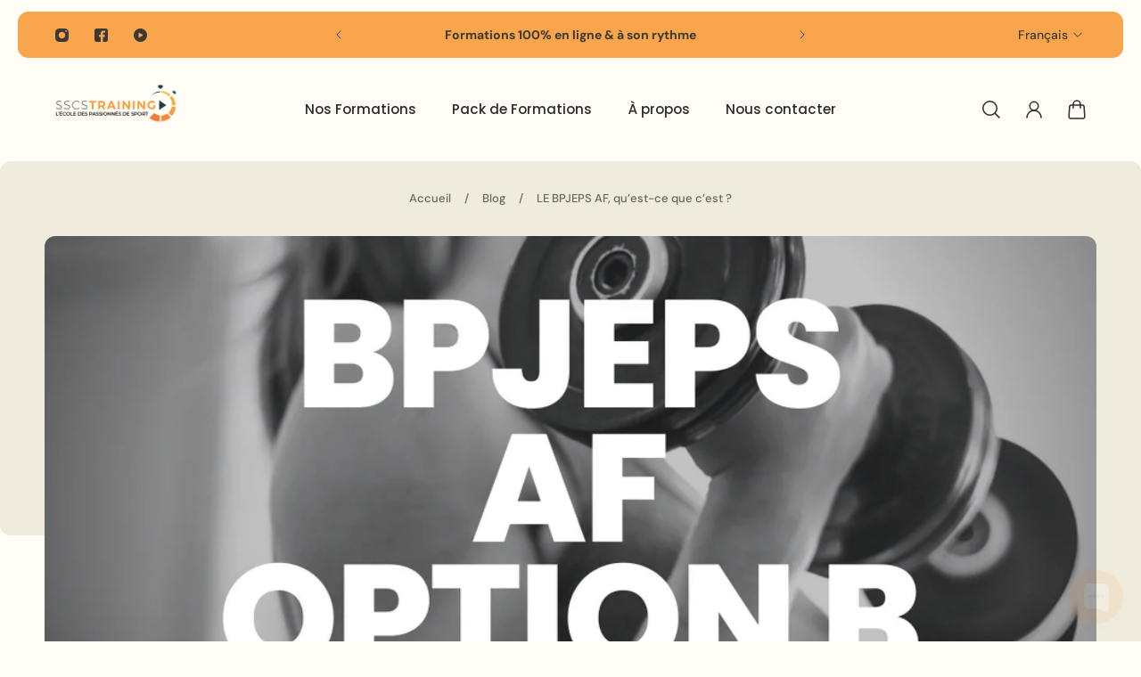

--- FILE ---
content_type: text/html; charset=utf-8
request_url: https://sscstraining.org/blogs/blog/le-bpjeps-af-qu-est-ce-que-c-est
body_size: 72011
content:
<html lang='fr'>
  <head>
    <meta charset='utf-8'>
    <meta http-equiv='X-UA-Compatible' content='IE=edge'>
    <meta name='viewport' content='width=device-width,initial-scale=1'>
    <meta name='theme-color' content='custom-2'><meta name='description' content='Le Brevet Professionnel de la Jeunesse, de l&#39;Éducation Populaire et du Sport (BPJEPS) est une formation reconnue par l&#39;État français qui permet d&#39;obtenir une qualification professionnelle dans le domaine de l&#39;animation, de l&#39;éducation populaire et du sport. Le BPJEPS se décline en plusieurs spécialités, dont celle d&#39;An'><link rel='icon' type='image/png' href='//sscstraining.org/cdn/shop/files/favicon-sscs_21e332f8-12aa-479c-81c7-1ab591aa90aa.png?crop=center&height=32&v=1723619495&width=32'><meta property='og:site_name' content='SSCS Training'>
<meta property='og:url' content='https://sscstraining.org/blogs/blog/le-bpjeps-af-qu-est-ce-que-c-est'>
<meta property='og:title' content='LE BPJEPS AF, qu’est-ce que c’est ?'>
<meta property='og:type' content='article'>
<meta property='og:description' content='Le Brevet Professionnel de la Jeunesse, de l&#39;Éducation Populaire et du Sport (BPJEPS) est une formation reconnue par l&#39;État français qui permet d&#39;obtenir une qualification professionnelle dans le domaine de l&#39;animation, de l&#39;éducation populaire et du sport. Le BPJEPS se décline en plusieurs spécialités, dont celle d&#39;An'><meta
    property='og:image'
    content='http://sscstraining.org/cdn/shop/articles/BPJEPS.png?crop=center&height=1080&v=1677830605&width=1080'
  >
  <meta
    property='og:image:secure_url'
    content='https://sscstraining.org/cdn/shop/articles/BPJEPS.png?crop=center&height=1080&v=1677830605&width=1080'
  >
  <meta property='og:image:width' content='1080'>
  <meta property='og:image:height' content='1080'><meta name='twitter:card' content='summary_large_image'>
<meta name='twitter:title' content='LE BPJEPS AF, qu’est-ce que c’est ?'>
<meta name='twitter:description' content='Le Brevet Professionnel de la Jeunesse, de l&#39;Éducation Populaire et du Sport (BPJEPS) est une formation reconnue par l&#39;État français qui permet d&#39;obtenir une qualification professionnelle dans le domaine de l&#39;animation, de l&#39;éducation populaire et du sport. Le BPJEPS se décline en plusieurs spécialités, dont celle d&#39;An'>

    
    <!---- Google Tag Manager ---->
      <script>(function(w,d,s,l,i){w[l]=w[l]||[];w[l].push({'gtm.start':
      new Date().getTime(),event:'gtm.js'});var f=d.getElementsByTagName(s)[0],
      j=d.createElement(s),dl=l!='dataLayer'?'&l='+l:'';j.async=true;j.src=
      'https://www.googletagmanager.com/gtm.js?id='+i+dl;f.parentNode.insertBefore(j,f);
      })(window,document,'script','dataLayer','GTM-WJTLL4MC');</script>
    <!-- End Google Tag Manager -->
    
    <!-- Start cookieyes banner --> 
      <script id="cookieyes" type="text/javascript" src="https://cdn-cookieyes.com/client_data/2b87ef84651ae25ec55d7370/script.js"></script> 
    <!-- End cookieyes banner -->
    
    <link rel='canonical' href='https://sscstraining.org/blogs/blog/le-bpjeps-af-qu-est-ce-que-c-est'>
    <link rel='preconnect' href='https://cdn.shopify.com' crossorigin>
    <link rel='preconnect' href='https://fonts.shopifycdn.com' crossorigin>

    <title>
      LE BPJEPS AF, qu’est-ce que c’est ?
 &ndash; SSCS Training</title>

    <style data-shopify>:root{/* product card */--gsc-product-card-title-font-family:Poppins, sans-serif;--gsc-product-card-title-font-style:normal;--gsc-product-card-title-font-weight:500;--gsc-product-card-title-transform:none;--gsc-product-card-title-letter-spacing:0px;--gsc-product-card-title-font-size:calc(1.4rem * 1.1);--gsc-product-card-title-line-height:calc(22 / 14);--gsc-product-card-price-font-size:var(--gsc-product-card-price-font-size-sm);--gsc-product-card-price-line-height:var(--gsc-product-card-price-line-height-sm);--gsc-product-card-price-font-weight:700;--gsc-product-sale-badge-background:rgb(34, 34, 34);--gsc-product-sale-badge-color:rgb(255, 253, 245);--gsc-product-sold-out-badge-background:255, 253, 245;--gsc-product-sold-out-badge-color:20, 20, 22;--gsc-product-custom-badge-1-background:rgb(255, 253, 245);--gsc-product-custom-badge-1-color:rgb(59, 57, 51);--gsc-product-custom-badge-2-background:rgb(93, 84, 163);--gsc-product-custom-badge-2-color:rgb(255, 255, 255);--gsc-product-custom-badge-3-background:rgb(163, 103, 84);--gsc-product-custom-badge-3-color:rgb(255, 255, 255);/* product and product card badges */--gsc-product-highlight-price-color:rgb(75, 135, 95);--gsc-product-sale-amount-badge-background:rgb(249, 165, 75);--gsc-product-sale-amount-badge-color:rgb(34, 34, 34);/* cart icon in header */--gsc-header-cart-icon-background-color:#ffbf1a;--gsc-header-cart-icon-text-color:#3b3933;/* shipping bar */--gsc-free-shipping-bar-bg:59, 57, 51;--gsc-free-shipping-bar-gradient:linear-gradient(90deg, rgba(255, 167, 35, 1), rgba(165, 255, 51, 1) 100%);--gsc-free-shipping-bar-color:59, 57, 51;/* headings */--gsc-headings-font-family:Poppins, sans-serif;--gsc-headings-font-style:normal;--gsc-headings-font-weight:600;--gsc-headings-text-transform:none;--gsc-headings-letter-spacing:0px;--gsc-headings-word-spacing:0rem;/* body text */--gsc-body-font-family:"DM Sans", sans-serif;--gsc-body-font-style:normal;--gsc-body-font-weight:400;/* button */--gsc-button-font-family:"DM Sans", sans-serif;--gsc-button-font-style:normal;--gsc-button-font-weight:500;--gsc-button-letter-spacing:0px;--gsc-button-font-size:calc(1.4rem * 1.1);--gsc-button-line-height:calc(22 / 14);--gsc-button-text-transform:none;/* menu */--gsc-menu-font-family:Poppins, sans-serif;--gsc-menu-font-style:normal;--gsc-menu-font-weight:500;--gsc-menu-font-letter-spacing:0px;--gsc-menu-font-size:calc(var(--gsc-fz-11) * 0.95);--gsc-menu-line-height:calc(24 / 16);--gsc-menu-text-transform:none;/* icons */--gsc-blockquote-icon:url(//sscstraining.org/cdn/shop/t/40/assets/blockquote-icon_small.png?v=135287403125014426651718179641);/* container */--gsc-page-width:2560px;--gsc-aside-padding-size:20px;--gsc-default-card-image-ratio:var(--gsc-portrait-image-ratio);--gsc-default-shape-fill-mode:cover;}.color-default{--gsc-text-color:45, 44, 44;--gsc-background-color:255, 253, 245;--gsc-foreground-color:239, 235, 221;--gsc-border-color:239, 235, 221;--gsc-button-background-color:232, 160, 81;--gsc-button-text-color:255, 253, 245;--gsc-outline-button-background-color:232, 160, 81;--gsc-outline-button-text-color:232, 160, 81;--gsc-image-opacity-color:59, 57, 51;}body,.color-primary{--gsc-text-color:0, 0, 0;--gsc-background-color:255, 255, 255;--gsc-foreground-color:59, 57, 51;--gsc-border-color:45, 44, 44;--gsc-button-background-color:232, 160, 81;--gsc-button-text-color:255, 253, 245;--gsc-outline-button-background-color:249, 165, 75;--gsc-outline-button-text-color:232, 160, 81;--gsc-image-opacity-color:0, 0, 0;}.color-secondary{--gsc-text-color:59, 57, 51;--gsc-background-color:249, 165, 75;--gsc-foreground-color:255, 253, 245;--gsc-border-color:230, 225, 209;--gsc-button-background-color:255, 92, 2;--gsc-button-text-color:255, 255, 255;--gsc-outline-button-background-color:255, 92, 2;--gsc-outline-button-text-color:232, 160, 81;--gsc-image-opacity-color:59, 57, 51;}.color-custom-1{--gsc-text-color:255, 253, 245;--gsc-background-color:45, 44, 44;--gsc-foreground-color:45, 45, 45;--gsc-border-color:73, 73, 73;--gsc-button-background-color:232, 160, 81;--gsc-button-text-color:34, 34, 34;--gsc-outline-button-background-color:232, 160, 81;--gsc-outline-button-text-color:232, 160, 81;--gsc-image-opacity-color:34, 34, 34;}.color-custom-2{--gsc-text-color:45, 44, 44;--gsc-background-color:255, 253, 245;--gsc-foreground-color:239, 235, 221;--gsc-border-color:239, 235, 221;--gsc-button-background-color:232, 160, 81;--gsc-button-text-color:255, 253, 245;--gsc-outline-button-background-color:232, 160, 81;--gsc-outline-button-text-color:232, 160, 81;--gsc-image-opacity-color:59, 57, 51;}.color-custom-3{--gsc-text-color:243, 252, 129;--gsc-background-color:61, 70, 48;--gsc-foreground-color:37, 40, 43;--gsc-border-color:55, 62, 45;--gsc-button-background-color:255, 191, 26;--gsc-button-text-color:255, 92, 2;--gsc-outline-button-background-color:255, 191, 26;--gsc-outline-button-text-color:255, 92, 2;--gsc-image-opacity-color:255, 92, 2;}.color-white{--gsc-text-color:0, 0, 0;--gsc-background-color:255, 0, 54;--gsc-foreground-color:255, 255, 255;--gsc-border-color:57, 73, 70;--gsc-button-background-color:225, 255, 62;--gsc-button-text-color:37, 50, 48;--gsc-outline-button-background-color:225, 255, 62;--gsc-outline-button-text-color:225, 255, 62;--gsc-image-opacity-color:22, 25, 25;}.color-black{--gsc-text-color:255, 255, 255;--gsc-background-color:247, 209, 73;--gsc-foreground-color:254, 250, 232;--gsc-border-color:255, 229, 136;--gsc-button-background-color:255, 0, 54;--gsc-button-text-color:255, 255, 255;--gsc-outline-button-background-color:255, 0, 54;--gsc-outline-button-text-color:255, 0, 54;--gsc-image-opacity-color:255, 206, 30;}.color-custom-5{--gsc-text-color:45, 44, 44;--gsc-background-color:255, 253, 245;--gsc-foreground-color:239, 235, 221;--gsc-border-color:239, 235, 221;--gsc-button-background-color:255, 0, 54;--gsc-button-text-color:255, 255, 255;--gsc-outline-button-background-color:255, 0, 54;--gsc-outline-button-text-color:255, 0, 54;--gsc-image-opacity-color:45, 44, 44;}</style> 
    <link href="//sscstraining.org/cdn/shop/t/40/assets/bundle.js?v=47178405073631022781718179641" as="script" rel="preload">
    <link href="//sscstraining.org/cdn/shop/t/40/assets/bundle.css?v=26755353494136166881730788503" rel="stylesheet" type="text/css" media="all" />
    <link href="//sscstraining.org/cdn/shop/t/40/assets/prefers-reduced-motion-reduce.css?v=69290316538179836761718179641" rel="stylesheet" type="text/css" media="(prefers-reduced-motion: reduce)" />
    <link href="//sscstraining.org/cdn/shop/t/40/assets/screen-and-width-768-px.css?v=139826760803429541851720003043" rel="stylesheet" type="text/css" media="(max-width: 768px)" />
    <link href="//sscstraining.org/cdn/shop/t/40/assets/screen-min-width-768-px.css?v=97896928281891644391726131468" rel="stylesheet" type="text/css" media="(min-width: 768px)" />
    <link href="//sscstraining.org/cdn/shop/t/40/assets/screen-min-width-992-px.css?v=79702273249977648091718179641" rel="stylesheet" type="text/css" media="(min-width: 992px)" />
    <link href="//sscstraining.org/cdn/shop/t/40/assets/screen-min-width-1200-px.css?v=140043343178715170501718179641" rel="stylesheet" type="text/css" media="(min-width: 1200px)" />
    <link href="//sscstraining.org/cdn/shop/t/40/assets/screen-min-width-1400-px.css?v=156064956296715725331718179641" rel="stylesheet" type="text/css" media="(min-width: 1400px)" />
    <link rel='preload' as='font' href='//sscstraining.org/cdn/fonts/dm_sans/dmsans_n4.ec80bd4dd7e1a334c969c265873491ae56018d72.woff2' type='font/woff2' crossorigin><style data-shopify>
    @font-face {
  font-family: "DM Sans";
  font-weight: 400;
  font-style: normal;
  font-display: swap;
  src: url("//sscstraining.org/cdn/fonts/dm_sans/dmsans_n4.ec80bd4dd7e1a334c969c265873491ae56018d72.woff2") format("woff2"),
       url("//sscstraining.org/cdn/fonts/dm_sans/dmsans_n4.87bdd914d8a61247b911147ae68e754d695c58a6.woff") format("woff");
}


    @font-face {
  font-family: "DM Sans";
  font-weight: 300;
  font-style: normal;
  font-display: swap;
  src: url("//sscstraining.org/cdn/fonts/dm_sans/dmsans_n3.d218434bb518134511e5205d90c23cfb8a1b261b.woff2") format("woff2"),
       url("//sscstraining.org/cdn/fonts/dm_sans/dmsans_n3.0c324a11de656e0e3f656188ad5de9ff34f70c04.woff") format("woff");
}

    @font-face {
  font-family: "DM Sans";
  font-weight: 400;
  font-style: normal;
  font-display: swap;
  src: url("//sscstraining.org/cdn/fonts/dm_sans/dmsans_n4.ec80bd4dd7e1a334c969c265873491ae56018d72.woff2") format("woff2"),
       url("//sscstraining.org/cdn/fonts/dm_sans/dmsans_n4.87bdd914d8a61247b911147ae68e754d695c58a6.woff") format("woff");
}

    @font-face {
  font-family: "DM Sans";
  font-weight: 500;
  font-style: normal;
  font-display: swap;
  src: url("//sscstraining.org/cdn/fonts/dm_sans/dmsans_n5.8a0f1984c77eb7186ceb87c4da2173ff65eb012e.woff2") format("woff2"),
       url("//sscstraining.org/cdn/fonts/dm_sans/dmsans_n5.9ad2e755a89e15b3d6c53259daad5fc9609888e6.woff") format("woff");
}

    @font-face {
  font-family: "DM Sans";
  font-weight: 600;
  font-style: normal;
  font-display: swap;
  src: url("//sscstraining.org/cdn/fonts/dm_sans/dmsans_n6.70a2453ea926d613c6a2f89af05180d14b3a7c96.woff2") format("woff2"),
       url("//sscstraining.org/cdn/fonts/dm_sans/dmsans_n6.355605667bef215872257574b57fc097044f7e20.woff") format("woff");
}

    @font-face {
  font-family: "DM Sans";
  font-weight: 700;
  font-style: normal;
  font-display: swap;
  src: url("//sscstraining.org/cdn/fonts/dm_sans/dmsans_n7.97e21d81502002291ea1de8aefb79170c6946ce5.woff2") format("woff2"),
       url("//sscstraining.org/cdn/fonts/dm_sans/dmsans_n7.af5c214f5116410ca1d53a2090665620e78e2e1b.woff") format("woff");
}


    @font-face {
  font-family: "DM Sans";
  font-weight: 300;
  font-style: italic;
  font-display: swap;
  src: url("//sscstraining.org/cdn/fonts/dm_sans/dmsans_i3.cf32206a8995abc7c8c1c761d4057a4728acd370.woff2") format("woff2"),
       url("//sscstraining.org/cdn/fonts/dm_sans/dmsans_i3.b485aa24a097d5067a26fc4100ad5d538e05ee39.woff") format("woff");
}

    @font-face {
  font-family: "DM Sans";
  font-weight: 400;
  font-style: italic;
  font-display: swap;
  src: url("//sscstraining.org/cdn/fonts/dm_sans/dmsans_i4.b8fe05e69ee95d5a53155c346957d8cbf5081c1a.woff2") format("woff2"),
       url("//sscstraining.org/cdn/fonts/dm_sans/dmsans_i4.403fe28ee2ea63e142575c0aa47684d65f8c23a0.woff") format("woff");
}

    @font-face {
  font-family: "DM Sans";
  font-weight: 500;
  font-style: italic;
  font-display: swap;
  src: url("//sscstraining.org/cdn/fonts/dm_sans/dmsans_i5.8654104650c013677e3def7db9b31bfbaa34e59a.woff2") format("woff2"),
       url("//sscstraining.org/cdn/fonts/dm_sans/dmsans_i5.a0dc844d8a75a4232f255fc600ad5a295572bed9.woff") format("woff");
}

    @font-face {
  font-family: "DM Sans";
  font-weight: 600;
  font-style: italic;
  font-display: swap;
  src: url("//sscstraining.org/cdn/fonts/dm_sans/dmsans_i6.b7d5b35c5f29523529e1bf4a3d0de71a44a277b6.woff2") format("woff2"),
       url("//sscstraining.org/cdn/fonts/dm_sans/dmsans_i6.9b760cc5bdd17b4de2c70249ba49bd707f27a31b.woff") format("woff");
}

    @font-face {
  font-family: "DM Sans";
  font-weight: 700;
  font-style: italic;
  font-display: swap;
  src: url("//sscstraining.org/cdn/fonts/dm_sans/dmsans_i7.52b57f7d7342eb7255084623d98ab83fd96e7f9b.woff2") format("woff2"),
       url("//sscstraining.org/cdn/fonts/dm_sans/dmsans_i7.d5e14ef18a1d4a8ce78a4187580b4eb1759c2eda.woff") format("woff");
}

  </style>


<link rel='preload' as='font' href='//sscstraining.org/cdn/fonts/poppins/poppins_n6.aa29d4918bc243723d56b59572e18228ed0786f6.woff2' type='font/woff2' crossorigin><style data-shopify>
    @font-face {
  font-family: Poppins;
  font-weight: 600;
  font-style: normal;
  font-display: swap;
  src: url("//sscstraining.org/cdn/fonts/poppins/poppins_n6.aa29d4918bc243723d56b59572e18228ed0786f6.woff2") format("woff2"),
       url("//sscstraining.org/cdn/fonts/poppins/poppins_n6.5f815d845fe073750885d5b7e619ee00e8111208.woff") format("woff");
}


    @font-face {
  font-family: Poppins;
  font-weight: 300;
  font-style: normal;
  font-display: swap;
  src: url("//sscstraining.org/cdn/fonts/poppins/poppins_n3.05f58335c3209cce17da4f1f1ab324ebe2982441.woff2") format("woff2"),
       url("//sscstraining.org/cdn/fonts/poppins/poppins_n3.6971368e1f131d2c8ff8e3a44a36b577fdda3ff5.woff") format("woff");
}

    @font-face {
  font-family: Poppins;
  font-weight: 400;
  font-style: normal;
  font-display: swap;
  src: url("//sscstraining.org/cdn/fonts/poppins/poppins_n4.0ba78fa5af9b0e1a374041b3ceaadf0a43b41362.woff2") format("woff2"),
       url("//sscstraining.org/cdn/fonts/poppins/poppins_n4.214741a72ff2596839fc9760ee7a770386cf16ca.woff") format("woff");
}

    @font-face {
  font-family: Poppins;
  font-weight: 500;
  font-style: normal;
  font-display: swap;
  src: url("//sscstraining.org/cdn/fonts/poppins/poppins_n5.ad5b4b72b59a00358afc706450c864c3c8323842.woff2") format("woff2"),
       url("//sscstraining.org/cdn/fonts/poppins/poppins_n5.33757fdf985af2d24b32fcd84c9a09224d4b2c39.woff") format("woff");
}

    @font-face {
  font-family: Poppins;
  font-weight: 600;
  font-style: normal;
  font-display: swap;
  src: url("//sscstraining.org/cdn/fonts/poppins/poppins_n6.aa29d4918bc243723d56b59572e18228ed0786f6.woff2") format("woff2"),
       url("//sscstraining.org/cdn/fonts/poppins/poppins_n6.5f815d845fe073750885d5b7e619ee00e8111208.woff") format("woff");
}

    @font-face {
  font-family: Poppins;
  font-weight: 700;
  font-style: normal;
  font-display: swap;
  src: url("//sscstraining.org/cdn/fonts/poppins/poppins_n7.56758dcf284489feb014a026f3727f2f20a54626.woff2") format("woff2"),
       url("//sscstraining.org/cdn/fonts/poppins/poppins_n7.f34f55d9b3d3205d2cd6f64955ff4b36f0cfd8da.woff") format("woff");
}


    @font-face {
  font-family: Poppins;
  font-weight: 300;
  font-style: italic;
  font-display: swap;
  src: url("//sscstraining.org/cdn/fonts/poppins/poppins_i3.8536b4423050219f608e17f134fe9ea3b01ed890.woff2") format("woff2"),
       url("//sscstraining.org/cdn/fonts/poppins/poppins_i3.0f4433ada196bcabf726ed78f8e37e0995762f7f.woff") format("woff");
}

    @font-face {
  font-family: Poppins;
  font-weight: 400;
  font-style: italic;
  font-display: swap;
  src: url("//sscstraining.org/cdn/fonts/poppins/poppins_i4.846ad1e22474f856bd6b81ba4585a60799a9f5d2.woff2") format("woff2"),
       url("//sscstraining.org/cdn/fonts/poppins/poppins_i4.56b43284e8b52fc64c1fd271f289a39e8477e9ec.woff") format("woff");
}

    @font-face {
  font-family: Poppins;
  font-weight: 500;
  font-style: italic;
  font-display: swap;
  src: url("//sscstraining.org/cdn/fonts/poppins/poppins_i5.6acfce842c096080e34792078ef3cb7c3aad24d4.woff2") format("woff2"),
       url("//sscstraining.org/cdn/fonts/poppins/poppins_i5.a49113e4fe0ad7fd7716bd237f1602cbec299b3c.woff") format("woff");
}

    @font-face {
  font-family: Poppins;
  font-weight: 600;
  font-style: italic;
  font-display: swap;
  src: url("//sscstraining.org/cdn/fonts/poppins/poppins_i6.bb8044d6203f492888d626dafda3c2999253e8e9.woff2") format("woff2"),
       url("//sscstraining.org/cdn/fonts/poppins/poppins_i6.e233dec1a61b1e7dead9f920159eda42280a02c3.woff") format("woff");
}

    @font-face {
  font-family: Poppins;
  font-weight: 700;
  font-style: italic;
  font-display: swap;
  src: url("//sscstraining.org/cdn/fonts/poppins/poppins_i7.42fd71da11e9d101e1e6c7932199f925f9eea42d.woff2") format("woff2"),
       url("//sscstraining.org/cdn/fonts/poppins/poppins_i7.ec8499dbd7616004e21155106d13837fff4cf556.woff") format("woff");
}

  </style>








    <script>window.performance && window.performance.mark && window.performance.mark('shopify.content_for_header.start');</script><meta name="facebook-domain-verification" content="vrszjbphnlpy0l4fgnqyptpsb0onw0">
<meta id="shopify-digital-wallet" name="shopify-digital-wallet" content="/20325011/digital_wallets/dialog">
<link rel="alternate" type="application/atom+xml" title="Feed" href="/blogs/blog.atom" />
<link rel="alternate" hreflang="x-default" href="https://sscstraining.org/blogs/blog/le-bpjeps-af-qu-est-ce-que-c-est">
<link rel="alternate" hreflang="fr" href="https://sscstraining.org/blogs/blog/le-bpjeps-af-qu-est-ce-que-c-est">
<link rel="alternate" hreflang="en" href="https://sscstraining.org/en/blogs/blog/le-bpjeps-af-qu-est-ce-que-c-est">
<link rel="alternate" hreflang="en-AC" href="https://sscstraining.org/en-en/blogs/blog/le-bpjeps-af-qu-est-ce-que-c-est">
<link rel="alternate" hreflang="fr-AC" href="https://sscstraining.org/fr-en/blogs/blog/le-bpjeps-af-qu-est-ce-que-c-est">
<link rel="alternate" hreflang="en-AD" href="https://sscstraining.org/en-en/blogs/blog/le-bpjeps-af-qu-est-ce-que-c-est">
<link rel="alternate" hreflang="fr-AD" href="https://sscstraining.org/fr-en/blogs/blog/le-bpjeps-af-qu-est-ce-que-c-est">
<link rel="alternate" hreflang="en-AE" href="https://sscstraining.org/en-en/blogs/blog/le-bpjeps-af-qu-est-ce-que-c-est">
<link rel="alternate" hreflang="fr-AE" href="https://sscstraining.org/fr-en/blogs/blog/le-bpjeps-af-qu-est-ce-que-c-est">
<link rel="alternate" hreflang="en-AF" href="https://sscstraining.org/en-en/blogs/blog/le-bpjeps-af-qu-est-ce-que-c-est">
<link rel="alternate" hreflang="fr-AF" href="https://sscstraining.org/fr-en/blogs/blog/le-bpjeps-af-qu-est-ce-que-c-est">
<link rel="alternate" hreflang="en-AG" href="https://sscstraining.org/en-en/blogs/blog/le-bpjeps-af-qu-est-ce-que-c-est">
<link rel="alternate" hreflang="fr-AG" href="https://sscstraining.org/fr-en/blogs/blog/le-bpjeps-af-qu-est-ce-que-c-est">
<link rel="alternate" hreflang="en-AI" href="https://sscstraining.org/en-en/blogs/blog/le-bpjeps-af-qu-est-ce-que-c-est">
<link rel="alternate" hreflang="fr-AI" href="https://sscstraining.org/fr-en/blogs/blog/le-bpjeps-af-qu-est-ce-que-c-est">
<link rel="alternate" hreflang="en-AL" href="https://sscstraining.org/en-en/blogs/blog/le-bpjeps-af-qu-est-ce-que-c-est">
<link rel="alternate" hreflang="fr-AL" href="https://sscstraining.org/fr-en/blogs/blog/le-bpjeps-af-qu-est-ce-que-c-est">
<link rel="alternate" hreflang="en-AM" href="https://sscstraining.org/en-en/blogs/blog/le-bpjeps-af-qu-est-ce-que-c-est">
<link rel="alternate" hreflang="fr-AM" href="https://sscstraining.org/fr-en/blogs/blog/le-bpjeps-af-qu-est-ce-que-c-est">
<link rel="alternate" hreflang="en-AO" href="https://sscstraining.org/en-en/blogs/blog/le-bpjeps-af-qu-est-ce-que-c-est">
<link rel="alternate" hreflang="fr-AO" href="https://sscstraining.org/fr-en/blogs/blog/le-bpjeps-af-qu-est-ce-que-c-est">
<link rel="alternate" hreflang="en-AR" href="https://sscstraining.org/en-en/blogs/blog/le-bpjeps-af-qu-est-ce-que-c-est">
<link rel="alternate" hreflang="fr-AR" href="https://sscstraining.org/fr-en/blogs/blog/le-bpjeps-af-qu-est-ce-que-c-est">
<link rel="alternate" hreflang="en-AT" href="https://sscstraining.org/en-en/blogs/blog/le-bpjeps-af-qu-est-ce-que-c-est">
<link rel="alternate" hreflang="fr-AT" href="https://sscstraining.org/fr-en/blogs/blog/le-bpjeps-af-qu-est-ce-que-c-est">
<link rel="alternate" hreflang="en-AU" href="https://sscstraining.org/en-en/blogs/blog/le-bpjeps-af-qu-est-ce-que-c-est">
<link rel="alternate" hreflang="fr-AU" href="https://sscstraining.org/fr-en/blogs/blog/le-bpjeps-af-qu-est-ce-que-c-est">
<link rel="alternate" hreflang="en-AW" href="https://sscstraining.org/en-en/blogs/blog/le-bpjeps-af-qu-est-ce-que-c-est">
<link rel="alternate" hreflang="fr-AW" href="https://sscstraining.org/fr-en/blogs/blog/le-bpjeps-af-qu-est-ce-que-c-est">
<link rel="alternate" hreflang="en-AX" href="https://sscstraining.org/en-en/blogs/blog/le-bpjeps-af-qu-est-ce-que-c-est">
<link rel="alternate" hreflang="fr-AX" href="https://sscstraining.org/fr-en/blogs/blog/le-bpjeps-af-qu-est-ce-que-c-est">
<link rel="alternate" hreflang="en-AZ" href="https://sscstraining.org/en-en/blogs/blog/le-bpjeps-af-qu-est-ce-que-c-est">
<link rel="alternate" hreflang="fr-AZ" href="https://sscstraining.org/fr-en/blogs/blog/le-bpjeps-af-qu-est-ce-que-c-est">
<link rel="alternate" hreflang="en-BA" href="https://sscstraining.org/en-en/blogs/blog/le-bpjeps-af-qu-est-ce-que-c-est">
<link rel="alternate" hreflang="fr-BA" href="https://sscstraining.org/fr-en/blogs/blog/le-bpjeps-af-qu-est-ce-que-c-est">
<link rel="alternate" hreflang="en-BB" href="https://sscstraining.org/en-en/blogs/blog/le-bpjeps-af-qu-est-ce-que-c-est">
<link rel="alternate" hreflang="fr-BB" href="https://sscstraining.org/fr-en/blogs/blog/le-bpjeps-af-qu-est-ce-que-c-est">
<link rel="alternate" hreflang="en-BD" href="https://sscstraining.org/en-en/blogs/blog/le-bpjeps-af-qu-est-ce-que-c-est">
<link rel="alternate" hreflang="fr-BD" href="https://sscstraining.org/fr-en/blogs/blog/le-bpjeps-af-qu-est-ce-que-c-est">
<link rel="alternate" hreflang="en-BE" href="https://sscstraining.org/en-en/blogs/blog/le-bpjeps-af-qu-est-ce-que-c-est">
<link rel="alternate" hreflang="fr-BE" href="https://sscstraining.org/fr-en/blogs/blog/le-bpjeps-af-qu-est-ce-que-c-est">
<link rel="alternate" hreflang="en-BF" href="https://sscstraining.org/en-en/blogs/blog/le-bpjeps-af-qu-est-ce-que-c-est">
<link rel="alternate" hreflang="fr-BF" href="https://sscstraining.org/fr-en/blogs/blog/le-bpjeps-af-qu-est-ce-que-c-est">
<link rel="alternate" hreflang="en-BG" href="https://sscstraining.org/en-en/blogs/blog/le-bpjeps-af-qu-est-ce-que-c-est">
<link rel="alternate" hreflang="fr-BG" href="https://sscstraining.org/fr-en/blogs/blog/le-bpjeps-af-qu-est-ce-que-c-est">
<link rel="alternate" hreflang="en-BH" href="https://sscstraining.org/en-en/blogs/blog/le-bpjeps-af-qu-est-ce-que-c-est">
<link rel="alternate" hreflang="fr-BH" href="https://sscstraining.org/fr-en/blogs/blog/le-bpjeps-af-qu-est-ce-que-c-est">
<link rel="alternate" hreflang="en-BI" href="https://sscstraining.org/en-en/blogs/blog/le-bpjeps-af-qu-est-ce-que-c-est">
<link rel="alternate" hreflang="fr-BI" href="https://sscstraining.org/fr-en/blogs/blog/le-bpjeps-af-qu-est-ce-que-c-est">
<link rel="alternate" hreflang="en-BJ" href="https://sscstraining.org/en-en/blogs/blog/le-bpjeps-af-qu-est-ce-que-c-est">
<link rel="alternate" hreflang="fr-BJ" href="https://sscstraining.org/fr-en/blogs/blog/le-bpjeps-af-qu-est-ce-que-c-est">
<link rel="alternate" hreflang="en-BL" href="https://sscstraining.org/en-en/blogs/blog/le-bpjeps-af-qu-est-ce-que-c-est">
<link rel="alternate" hreflang="fr-BL" href="https://sscstraining.org/fr-en/blogs/blog/le-bpjeps-af-qu-est-ce-que-c-est">
<link rel="alternate" hreflang="en-BM" href="https://sscstraining.org/en-en/blogs/blog/le-bpjeps-af-qu-est-ce-que-c-est">
<link rel="alternate" hreflang="fr-BM" href="https://sscstraining.org/fr-en/blogs/blog/le-bpjeps-af-qu-est-ce-que-c-est">
<link rel="alternate" hreflang="en-BN" href="https://sscstraining.org/en-en/blogs/blog/le-bpjeps-af-qu-est-ce-que-c-est">
<link rel="alternate" hreflang="fr-BN" href="https://sscstraining.org/fr-en/blogs/blog/le-bpjeps-af-qu-est-ce-que-c-est">
<link rel="alternate" hreflang="en-BO" href="https://sscstraining.org/en-en/blogs/blog/le-bpjeps-af-qu-est-ce-que-c-est">
<link rel="alternate" hreflang="fr-BO" href="https://sscstraining.org/fr-en/blogs/blog/le-bpjeps-af-qu-est-ce-que-c-est">
<link rel="alternate" hreflang="en-BQ" href="https://sscstraining.org/en-en/blogs/blog/le-bpjeps-af-qu-est-ce-que-c-est">
<link rel="alternate" hreflang="fr-BQ" href="https://sscstraining.org/fr-en/blogs/blog/le-bpjeps-af-qu-est-ce-que-c-est">
<link rel="alternate" hreflang="en-BR" href="https://sscstraining.org/en-en/blogs/blog/le-bpjeps-af-qu-est-ce-que-c-est">
<link rel="alternate" hreflang="fr-BR" href="https://sscstraining.org/fr-en/blogs/blog/le-bpjeps-af-qu-est-ce-que-c-est">
<link rel="alternate" hreflang="en-BS" href="https://sscstraining.org/en-en/blogs/blog/le-bpjeps-af-qu-est-ce-que-c-est">
<link rel="alternate" hreflang="fr-BS" href="https://sscstraining.org/fr-en/blogs/blog/le-bpjeps-af-qu-est-ce-que-c-est">
<link rel="alternate" hreflang="en-BT" href="https://sscstraining.org/en-en/blogs/blog/le-bpjeps-af-qu-est-ce-que-c-est">
<link rel="alternate" hreflang="fr-BT" href="https://sscstraining.org/fr-en/blogs/blog/le-bpjeps-af-qu-est-ce-que-c-est">
<link rel="alternate" hreflang="en-BW" href="https://sscstraining.org/en-en/blogs/blog/le-bpjeps-af-qu-est-ce-que-c-est">
<link rel="alternate" hreflang="fr-BW" href="https://sscstraining.org/fr-en/blogs/blog/le-bpjeps-af-qu-est-ce-que-c-est">
<link rel="alternate" hreflang="en-BY" href="https://sscstraining.org/en-en/blogs/blog/le-bpjeps-af-qu-est-ce-que-c-est">
<link rel="alternate" hreflang="fr-BY" href="https://sscstraining.org/fr-en/blogs/blog/le-bpjeps-af-qu-est-ce-que-c-est">
<link rel="alternate" hreflang="en-BZ" href="https://sscstraining.org/en-en/blogs/blog/le-bpjeps-af-qu-est-ce-que-c-est">
<link rel="alternate" hreflang="fr-BZ" href="https://sscstraining.org/fr-en/blogs/blog/le-bpjeps-af-qu-est-ce-que-c-est">
<link rel="alternate" hreflang="en-CA" href="https://sscstraining.org/en-en/blogs/blog/le-bpjeps-af-qu-est-ce-que-c-est">
<link rel="alternate" hreflang="fr-CA" href="https://sscstraining.org/fr-en/blogs/blog/le-bpjeps-af-qu-est-ce-que-c-est">
<link rel="alternate" hreflang="en-CC" href="https://sscstraining.org/en-en/blogs/blog/le-bpjeps-af-qu-est-ce-que-c-est">
<link rel="alternate" hreflang="fr-CC" href="https://sscstraining.org/fr-en/blogs/blog/le-bpjeps-af-qu-est-ce-que-c-est">
<link rel="alternate" hreflang="en-CD" href="https://sscstraining.org/en-en/blogs/blog/le-bpjeps-af-qu-est-ce-que-c-est">
<link rel="alternate" hreflang="fr-CD" href="https://sscstraining.org/fr-en/blogs/blog/le-bpjeps-af-qu-est-ce-que-c-est">
<link rel="alternate" hreflang="en-CF" href="https://sscstraining.org/en-en/blogs/blog/le-bpjeps-af-qu-est-ce-que-c-est">
<link rel="alternate" hreflang="fr-CF" href="https://sscstraining.org/fr-en/blogs/blog/le-bpjeps-af-qu-est-ce-que-c-est">
<link rel="alternate" hreflang="en-CG" href="https://sscstraining.org/en-en/blogs/blog/le-bpjeps-af-qu-est-ce-que-c-est">
<link rel="alternate" hreflang="fr-CG" href="https://sscstraining.org/fr-en/blogs/blog/le-bpjeps-af-qu-est-ce-que-c-est">
<link rel="alternate" hreflang="en-CH" href="https://sscstraining.org/en-en/blogs/blog/le-bpjeps-af-qu-est-ce-que-c-est">
<link rel="alternate" hreflang="fr-CH" href="https://sscstraining.org/fr-en/blogs/blog/le-bpjeps-af-qu-est-ce-que-c-est">
<link rel="alternate" hreflang="en-CI" href="https://sscstraining.org/en-en/blogs/blog/le-bpjeps-af-qu-est-ce-que-c-est">
<link rel="alternate" hreflang="fr-CI" href="https://sscstraining.org/fr-en/blogs/blog/le-bpjeps-af-qu-est-ce-que-c-est">
<link rel="alternate" hreflang="en-CK" href="https://sscstraining.org/en-en/blogs/blog/le-bpjeps-af-qu-est-ce-que-c-est">
<link rel="alternate" hreflang="fr-CK" href="https://sscstraining.org/fr-en/blogs/blog/le-bpjeps-af-qu-est-ce-que-c-est">
<link rel="alternate" hreflang="en-CL" href="https://sscstraining.org/en-en/blogs/blog/le-bpjeps-af-qu-est-ce-que-c-est">
<link rel="alternate" hreflang="fr-CL" href="https://sscstraining.org/fr-en/blogs/blog/le-bpjeps-af-qu-est-ce-que-c-est">
<link rel="alternate" hreflang="en-CM" href="https://sscstraining.org/en-en/blogs/blog/le-bpjeps-af-qu-est-ce-que-c-est">
<link rel="alternate" hreflang="fr-CM" href="https://sscstraining.org/fr-en/blogs/blog/le-bpjeps-af-qu-est-ce-que-c-est">
<link rel="alternate" hreflang="en-CN" href="https://sscstraining.org/en-en/blogs/blog/le-bpjeps-af-qu-est-ce-que-c-est">
<link rel="alternate" hreflang="fr-CN" href="https://sscstraining.org/fr-en/blogs/blog/le-bpjeps-af-qu-est-ce-que-c-est">
<link rel="alternate" hreflang="en-CO" href="https://sscstraining.org/en-en/blogs/blog/le-bpjeps-af-qu-est-ce-que-c-est">
<link rel="alternate" hreflang="fr-CO" href="https://sscstraining.org/fr-en/blogs/blog/le-bpjeps-af-qu-est-ce-que-c-est">
<link rel="alternate" hreflang="en-CR" href="https://sscstraining.org/en-en/blogs/blog/le-bpjeps-af-qu-est-ce-que-c-est">
<link rel="alternate" hreflang="fr-CR" href="https://sscstraining.org/fr-en/blogs/blog/le-bpjeps-af-qu-est-ce-que-c-est">
<link rel="alternate" hreflang="en-CV" href="https://sscstraining.org/en-en/blogs/blog/le-bpjeps-af-qu-est-ce-que-c-est">
<link rel="alternate" hreflang="fr-CV" href="https://sscstraining.org/fr-en/blogs/blog/le-bpjeps-af-qu-est-ce-que-c-est">
<link rel="alternate" hreflang="en-CW" href="https://sscstraining.org/en-en/blogs/blog/le-bpjeps-af-qu-est-ce-que-c-est">
<link rel="alternate" hreflang="fr-CW" href="https://sscstraining.org/fr-en/blogs/blog/le-bpjeps-af-qu-est-ce-que-c-est">
<link rel="alternate" hreflang="en-CX" href="https://sscstraining.org/en-en/blogs/blog/le-bpjeps-af-qu-est-ce-que-c-est">
<link rel="alternate" hreflang="fr-CX" href="https://sscstraining.org/fr-en/blogs/blog/le-bpjeps-af-qu-est-ce-que-c-est">
<link rel="alternate" hreflang="en-CY" href="https://sscstraining.org/en-en/blogs/blog/le-bpjeps-af-qu-est-ce-que-c-est">
<link rel="alternate" hreflang="fr-CY" href="https://sscstraining.org/fr-en/blogs/blog/le-bpjeps-af-qu-est-ce-que-c-est">
<link rel="alternate" hreflang="en-CZ" href="https://sscstraining.org/en-en/blogs/blog/le-bpjeps-af-qu-est-ce-que-c-est">
<link rel="alternate" hreflang="fr-CZ" href="https://sscstraining.org/fr-en/blogs/blog/le-bpjeps-af-qu-est-ce-que-c-est">
<link rel="alternate" hreflang="en-DE" href="https://sscstraining.org/en-en/blogs/blog/le-bpjeps-af-qu-est-ce-que-c-est">
<link rel="alternate" hreflang="fr-DE" href="https://sscstraining.org/fr-en/blogs/blog/le-bpjeps-af-qu-est-ce-que-c-est">
<link rel="alternate" hreflang="en-DJ" href="https://sscstraining.org/en-en/blogs/blog/le-bpjeps-af-qu-est-ce-que-c-est">
<link rel="alternate" hreflang="fr-DJ" href="https://sscstraining.org/fr-en/blogs/blog/le-bpjeps-af-qu-est-ce-que-c-est">
<link rel="alternate" hreflang="en-DK" href="https://sscstraining.org/en-en/blogs/blog/le-bpjeps-af-qu-est-ce-que-c-est">
<link rel="alternate" hreflang="fr-DK" href="https://sscstraining.org/fr-en/blogs/blog/le-bpjeps-af-qu-est-ce-que-c-est">
<link rel="alternate" hreflang="en-DM" href="https://sscstraining.org/en-en/blogs/blog/le-bpjeps-af-qu-est-ce-que-c-est">
<link rel="alternate" hreflang="fr-DM" href="https://sscstraining.org/fr-en/blogs/blog/le-bpjeps-af-qu-est-ce-que-c-est">
<link rel="alternate" hreflang="en-DO" href="https://sscstraining.org/en-en/blogs/blog/le-bpjeps-af-qu-est-ce-que-c-est">
<link rel="alternate" hreflang="fr-DO" href="https://sscstraining.org/fr-en/blogs/blog/le-bpjeps-af-qu-est-ce-que-c-est">
<link rel="alternate" hreflang="en-DZ" href="https://sscstraining.org/en-en/blogs/blog/le-bpjeps-af-qu-est-ce-que-c-est">
<link rel="alternate" hreflang="fr-DZ" href="https://sscstraining.org/fr-en/blogs/blog/le-bpjeps-af-qu-est-ce-que-c-est">
<link rel="alternate" hreflang="en-EC" href="https://sscstraining.org/en-en/blogs/blog/le-bpjeps-af-qu-est-ce-que-c-est">
<link rel="alternate" hreflang="fr-EC" href="https://sscstraining.org/fr-en/blogs/blog/le-bpjeps-af-qu-est-ce-que-c-est">
<link rel="alternate" hreflang="en-EE" href="https://sscstraining.org/en-en/blogs/blog/le-bpjeps-af-qu-est-ce-que-c-est">
<link rel="alternate" hreflang="fr-EE" href="https://sscstraining.org/fr-en/blogs/blog/le-bpjeps-af-qu-est-ce-que-c-est">
<link rel="alternate" hreflang="en-EG" href="https://sscstraining.org/en-en/blogs/blog/le-bpjeps-af-qu-est-ce-que-c-est">
<link rel="alternate" hreflang="fr-EG" href="https://sscstraining.org/fr-en/blogs/blog/le-bpjeps-af-qu-est-ce-que-c-est">
<link rel="alternate" hreflang="en-EH" href="https://sscstraining.org/en-en/blogs/blog/le-bpjeps-af-qu-est-ce-que-c-est">
<link rel="alternate" hreflang="fr-EH" href="https://sscstraining.org/fr-en/blogs/blog/le-bpjeps-af-qu-est-ce-que-c-est">
<link rel="alternate" hreflang="en-ER" href="https://sscstraining.org/en-en/blogs/blog/le-bpjeps-af-qu-est-ce-que-c-est">
<link rel="alternate" hreflang="fr-ER" href="https://sscstraining.org/fr-en/blogs/blog/le-bpjeps-af-qu-est-ce-que-c-est">
<link rel="alternate" hreflang="en-ES" href="https://sscstraining.org/en-en/blogs/blog/le-bpjeps-af-qu-est-ce-que-c-est">
<link rel="alternate" hreflang="fr-ES" href="https://sscstraining.org/fr-en/blogs/blog/le-bpjeps-af-qu-est-ce-que-c-est">
<link rel="alternate" hreflang="en-ET" href="https://sscstraining.org/en-en/blogs/blog/le-bpjeps-af-qu-est-ce-que-c-est">
<link rel="alternate" hreflang="fr-ET" href="https://sscstraining.org/fr-en/blogs/blog/le-bpjeps-af-qu-est-ce-que-c-est">
<link rel="alternate" hreflang="en-FI" href="https://sscstraining.org/en-en/blogs/blog/le-bpjeps-af-qu-est-ce-que-c-est">
<link rel="alternate" hreflang="fr-FI" href="https://sscstraining.org/fr-en/blogs/blog/le-bpjeps-af-qu-est-ce-que-c-est">
<link rel="alternate" hreflang="en-FJ" href="https://sscstraining.org/en-en/blogs/blog/le-bpjeps-af-qu-est-ce-que-c-est">
<link rel="alternate" hreflang="fr-FJ" href="https://sscstraining.org/fr-en/blogs/blog/le-bpjeps-af-qu-est-ce-que-c-est">
<link rel="alternate" hreflang="en-FK" href="https://sscstraining.org/en-en/blogs/blog/le-bpjeps-af-qu-est-ce-que-c-est">
<link rel="alternate" hreflang="fr-FK" href="https://sscstraining.org/fr-en/blogs/blog/le-bpjeps-af-qu-est-ce-que-c-est">
<link rel="alternate" hreflang="en-FO" href="https://sscstraining.org/en-en/blogs/blog/le-bpjeps-af-qu-est-ce-que-c-est">
<link rel="alternate" hreflang="fr-FO" href="https://sscstraining.org/fr-en/blogs/blog/le-bpjeps-af-qu-est-ce-que-c-est">
<link rel="alternate" hreflang="en-GA" href="https://sscstraining.org/en-en/blogs/blog/le-bpjeps-af-qu-est-ce-que-c-est">
<link rel="alternate" hreflang="fr-GA" href="https://sscstraining.org/fr-en/blogs/blog/le-bpjeps-af-qu-est-ce-que-c-est">
<link rel="alternate" hreflang="en-GB" href="https://sscstraining.org/en-en/blogs/blog/le-bpjeps-af-qu-est-ce-que-c-est">
<link rel="alternate" hreflang="fr-GB" href="https://sscstraining.org/fr-en/blogs/blog/le-bpjeps-af-qu-est-ce-que-c-est">
<link rel="alternate" hreflang="en-GD" href="https://sscstraining.org/en-en/blogs/blog/le-bpjeps-af-qu-est-ce-que-c-est">
<link rel="alternate" hreflang="fr-GD" href="https://sscstraining.org/fr-en/blogs/blog/le-bpjeps-af-qu-est-ce-que-c-est">
<link rel="alternate" hreflang="en-GE" href="https://sscstraining.org/en-en/blogs/blog/le-bpjeps-af-qu-est-ce-que-c-est">
<link rel="alternate" hreflang="fr-GE" href="https://sscstraining.org/fr-en/blogs/blog/le-bpjeps-af-qu-est-ce-que-c-est">
<link rel="alternate" hreflang="en-GF" href="https://sscstraining.org/en-en/blogs/blog/le-bpjeps-af-qu-est-ce-que-c-est">
<link rel="alternate" hreflang="fr-GF" href="https://sscstraining.org/fr-en/blogs/blog/le-bpjeps-af-qu-est-ce-que-c-est">
<link rel="alternate" hreflang="en-GG" href="https://sscstraining.org/en-en/blogs/blog/le-bpjeps-af-qu-est-ce-que-c-est">
<link rel="alternate" hreflang="fr-GG" href="https://sscstraining.org/fr-en/blogs/blog/le-bpjeps-af-qu-est-ce-que-c-est">
<link rel="alternate" hreflang="en-GH" href="https://sscstraining.org/en-en/blogs/blog/le-bpjeps-af-qu-est-ce-que-c-est">
<link rel="alternate" hreflang="fr-GH" href="https://sscstraining.org/fr-en/blogs/blog/le-bpjeps-af-qu-est-ce-que-c-est">
<link rel="alternate" hreflang="en-GI" href="https://sscstraining.org/en-en/blogs/blog/le-bpjeps-af-qu-est-ce-que-c-est">
<link rel="alternate" hreflang="fr-GI" href="https://sscstraining.org/fr-en/blogs/blog/le-bpjeps-af-qu-est-ce-que-c-est">
<link rel="alternate" hreflang="en-GL" href="https://sscstraining.org/en-en/blogs/blog/le-bpjeps-af-qu-est-ce-que-c-est">
<link rel="alternate" hreflang="fr-GL" href="https://sscstraining.org/fr-en/blogs/blog/le-bpjeps-af-qu-est-ce-que-c-est">
<link rel="alternate" hreflang="en-GM" href="https://sscstraining.org/en-en/blogs/blog/le-bpjeps-af-qu-est-ce-que-c-est">
<link rel="alternate" hreflang="fr-GM" href="https://sscstraining.org/fr-en/blogs/blog/le-bpjeps-af-qu-est-ce-que-c-est">
<link rel="alternate" hreflang="en-GN" href="https://sscstraining.org/en-en/blogs/blog/le-bpjeps-af-qu-est-ce-que-c-est">
<link rel="alternate" hreflang="fr-GN" href="https://sscstraining.org/fr-en/blogs/blog/le-bpjeps-af-qu-est-ce-que-c-est">
<link rel="alternate" hreflang="en-GP" href="https://sscstraining.org/en-en/blogs/blog/le-bpjeps-af-qu-est-ce-que-c-est">
<link rel="alternate" hreflang="fr-GP" href="https://sscstraining.org/fr-en/blogs/blog/le-bpjeps-af-qu-est-ce-que-c-est">
<link rel="alternate" hreflang="en-GQ" href="https://sscstraining.org/en-en/blogs/blog/le-bpjeps-af-qu-est-ce-que-c-est">
<link rel="alternate" hreflang="fr-GQ" href="https://sscstraining.org/fr-en/blogs/blog/le-bpjeps-af-qu-est-ce-que-c-est">
<link rel="alternate" hreflang="en-GR" href="https://sscstraining.org/en-en/blogs/blog/le-bpjeps-af-qu-est-ce-que-c-est">
<link rel="alternate" hreflang="fr-GR" href="https://sscstraining.org/fr-en/blogs/blog/le-bpjeps-af-qu-est-ce-que-c-est">
<link rel="alternate" hreflang="en-GS" href="https://sscstraining.org/en-en/blogs/blog/le-bpjeps-af-qu-est-ce-que-c-est">
<link rel="alternate" hreflang="fr-GS" href="https://sscstraining.org/fr-en/blogs/blog/le-bpjeps-af-qu-est-ce-que-c-est">
<link rel="alternate" hreflang="en-GT" href="https://sscstraining.org/en-en/blogs/blog/le-bpjeps-af-qu-est-ce-que-c-est">
<link rel="alternate" hreflang="fr-GT" href="https://sscstraining.org/fr-en/blogs/blog/le-bpjeps-af-qu-est-ce-que-c-est">
<link rel="alternate" hreflang="en-GW" href="https://sscstraining.org/en-en/blogs/blog/le-bpjeps-af-qu-est-ce-que-c-est">
<link rel="alternate" hreflang="fr-GW" href="https://sscstraining.org/fr-en/blogs/blog/le-bpjeps-af-qu-est-ce-que-c-est">
<link rel="alternate" hreflang="en-GY" href="https://sscstraining.org/en-en/blogs/blog/le-bpjeps-af-qu-est-ce-que-c-est">
<link rel="alternate" hreflang="fr-GY" href="https://sscstraining.org/fr-en/blogs/blog/le-bpjeps-af-qu-est-ce-que-c-est">
<link rel="alternate" hreflang="en-HK" href="https://sscstraining.org/en-en/blogs/blog/le-bpjeps-af-qu-est-ce-que-c-est">
<link rel="alternate" hreflang="fr-HK" href="https://sscstraining.org/fr-en/blogs/blog/le-bpjeps-af-qu-est-ce-que-c-est">
<link rel="alternate" hreflang="en-HN" href="https://sscstraining.org/en-en/blogs/blog/le-bpjeps-af-qu-est-ce-que-c-est">
<link rel="alternate" hreflang="fr-HN" href="https://sscstraining.org/fr-en/blogs/blog/le-bpjeps-af-qu-est-ce-que-c-est">
<link rel="alternate" hreflang="en-HR" href="https://sscstraining.org/en-en/blogs/blog/le-bpjeps-af-qu-est-ce-que-c-est">
<link rel="alternate" hreflang="fr-HR" href="https://sscstraining.org/fr-en/blogs/blog/le-bpjeps-af-qu-est-ce-que-c-est">
<link rel="alternate" hreflang="en-HT" href="https://sscstraining.org/en-en/blogs/blog/le-bpjeps-af-qu-est-ce-que-c-est">
<link rel="alternate" hreflang="fr-HT" href="https://sscstraining.org/fr-en/blogs/blog/le-bpjeps-af-qu-est-ce-que-c-est">
<link rel="alternate" hreflang="en-HU" href="https://sscstraining.org/en-en/blogs/blog/le-bpjeps-af-qu-est-ce-que-c-est">
<link rel="alternate" hreflang="fr-HU" href="https://sscstraining.org/fr-en/blogs/blog/le-bpjeps-af-qu-est-ce-que-c-est">
<link rel="alternate" hreflang="en-ID" href="https://sscstraining.org/en-en/blogs/blog/le-bpjeps-af-qu-est-ce-que-c-est">
<link rel="alternate" hreflang="fr-ID" href="https://sscstraining.org/fr-en/blogs/blog/le-bpjeps-af-qu-est-ce-que-c-est">
<link rel="alternate" hreflang="en-IE" href="https://sscstraining.org/en-en/blogs/blog/le-bpjeps-af-qu-est-ce-que-c-est">
<link rel="alternate" hreflang="fr-IE" href="https://sscstraining.org/fr-en/blogs/blog/le-bpjeps-af-qu-est-ce-que-c-est">
<link rel="alternate" hreflang="en-IL" href="https://sscstraining.org/en-en/blogs/blog/le-bpjeps-af-qu-est-ce-que-c-est">
<link rel="alternate" hreflang="fr-IL" href="https://sscstraining.org/fr-en/blogs/blog/le-bpjeps-af-qu-est-ce-que-c-est">
<link rel="alternate" hreflang="en-IM" href="https://sscstraining.org/en-en/blogs/blog/le-bpjeps-af-qu-est-ce-que-c-est">
<link rel="alternate" hreflang="fr-IM" href="https://sscstraining.org/fr-en/blogs/blog/le-bpjeps-af-qu-est-ce-que-c-est">
<link rel="alternate" hreflang="en-IN" href="https://sscstraining.org/en-en/blogs/blog/le-bpjeps-af-qu-est-ce-que-c-est">
<link rel="alternate" hreflang="fr-IN" href="https://sscstraining.org/fr-en/blogs/blog/le-bpjeps-af-qu-est-ce-que-c-est">
<link rel="alternate" hreflang="en-IO" href="https://sscstraining.org/en-en/blogs/blog/le-bpjeps-af-qu-est-ce-que-c-est">
<link rel="alternate" hreflang="fr-IO" href="https://sscstraining.org/fr-en/blogs/blog/le-bpjeps-af-qu-est-ce-que-c-est">
<link rel="alternate" hreflang="en-IQ" href="https://sscstraining.org/en-en/blogs/blog/le-bpjeps-af-qu-est-ce-que-c-est">
<link rel="alternate" hreflang="fr-IQ" href="https://sscstraining.org/fr-en/blogs/blog/le-bpjeps-af-qu-est-ce-que-c-est">
<link rel="alternate" hreflang="en-IS" href="https://sscstraining.org/en-en/blogs/blog/le-bpjeps-af-qu-est-ce-que-c-est">
<link rel="alternate" hreflang="fr-IS" href="https://sscstraining.org/fr-en/blogs/blog/le-bpjeps-af-qu-est-ce-que-c-est">
<link rel="alternate" hreflang="en-IT" href="https://sscstraining.org/en-en/blogs/blog/le-bpjeps-af-qu-est-ce-que-c-est">
<link rel="alternate" hreflang="fr-IT" href="https://sscstraining.org/fr-en/blogs/blog/le-bpjeps-af-qu-est-ce-que-c-est">
<link rel="alternate" hreflang="en-JE" href="https://sscstraining.org/en-en/blogs/blog/le-bpjeps-af-qu-est-ce-que-c-est">
<link rel="alternate" hreflang="fr-JE" href="https://sscstraining.org/fr-en/blogs/blog/le-bpjeps-af-qu-est-ce-que-c-est">
<link rel="alternate" hreflang="en-JM" href="https://sscstraining.org/en-en/blogs/blog/le-bpjeps-af-qu-est-ce-que-c-est">
<link rel="alternate" hreflang="fr-JM" href="https://sscstraining.org/fr-en/blogs/blog/le-bpjeps-af-qu-est-ce-que-c-est">
<link rel="alternate" hreflang="en-JO" href="https://sscstraining.org/en-en/blogs/blog/le-bpjeps-af-qu-est-ce-que-c-est">
<link rel="alternate" hreflang="fr-JO" href="https://sscstraining.org/fr-en/blogs/blog/le-bpjeps-af-qu-est-ce-que-c-est">
<link rel="alternate" hreflang="en-JP" href="https://sscstraining.org/en-en/blogs/blog/le-bpjeps-af-qu-est-ce-que-c-est">
<link rel="alternate" hreflang="fr-JP" href="https://sscstraining.org/fr-en/blogs/blog/le-bpjeps-af-qu-est-ce-que-c-est">
<link rel="alternate" hreflang="en-KE" href="https://sscstraining.org/en-en/blogs/blog/le-bpjeps-af-qu-est-ce-que-c-est">
<link rel="alternate" hreflang="fr-KE" href="https://sscstraining.org/fr-en/blogs/blog/le-bpjeps-af-qu-est-ce-que-c-est">
<link rel="alternate" hreflang="en-KG" href="https://sscstraining.org/en-en/blogs/blog/le-bpjeps-af-qu-est-ce-que-c-est">
<link rel="alternate" hreflang="fr-KG" href="https://sscstraining.org/fr-en/blogs/blog/le-bpjeps-af-qu-est-ce-que-c-est">
<link rel="alternate" hreflang="en-KH" href="https://sscstraining.org/en-en/blogs/blog/le-bpjeps-af-qu-est-ce-que-c-est">
<link rel="alternate" hreflang="fr-KH" href="https://sscstraining.org/fr-en/blogs/blog/le-bpjeps-af-qu-est-ce-que-c-est">
<link rel="alternate" hreflang="en-KI" href="https://sscstraining.org/en-en/blogs/blog/le-bpjeps-af-qu-est-ce-que-c-est">
<link rel="alternate" hreflang="fr-KI" href="https://sscstraining.org/fr-en/blogs/blog/le-bpjeps-af-qu-est-ce-que-c-est">
<link rel="alternate" hreflang="en-KM" href="https://sscstraining.org/en-en/blogs/blog/le-bpjeps-af-qu-est-ce-que-c-est">
<link rel="alternate" hreflang="fr-KM" href="https://sscstraining.org/fr-en/blogs/blog/le-bpjeps-af-qu-est-ce-que-c-est">
<link rel="alternate" hreflang="en-KN" href="https://sscstraining.org/en-en/blogs/blog/le-bpjeps-af-qu-est-ce-que-c-est">
<link rel="alternate" hreflang="fr-KN" href="https://sscstraining.org/fr-en/blogs/blog/le-bpjeps-af-qu-est-ce-que-c-est">
<link rel="alternate" hreflang="en-KR" href="https://sscstraining.org/en-en/blogs/blog/le-bpjeps-af-qu-est-ce-que-c-est">
<link rel="alternate" hreflang="fr-KR" href="https://sscstraining.org/fr-en/blogs/blog/le-bpjeps-af-qu-est-ce-que-c-est">
<link rel="alternate" hreflang="en-KW" href="https://sscstraining.org/en-en/blogs/blog/le-bpjeps-af-qu-est-ce-que-c-est">
<link rel="alternate" hreflang="fr-KW" href="https://sscstraining.org/fr-en/blogs/blog/le-bpjeps-af-qu-est-ce-que-c-est">
<link rel="alternate" hreflang="en-KY" href="https://sscstraining.org/en-en/blogs/blog/le-bpjeps-af-qu-est-ce-que-c-est">
<link rel="alternate" hreflang="fr-KY" href="https://sscstraining.org/fr-en/blogs/blog/le-bpjeps-af-qu-est-ce-que-c-est">
<link rel="alternate" hreflang="en-KZ" href="https://sscstraining.org/en-en/blogs/blog/le-bpjeps-af-qu-est-ce-que-c-est">
<link rel="alternate" hreflang="fr-KZ" href="https://sscstraining.org/fr-en/blogs/blog/le-bpjeps-af-qu-est-ce-que-c-est">
<link rel="alternate" hreflang="en-LA" href="https://sscstraining.org/en-en/blogs/blog/le-bpjeps-af-qu-est-ce-que-c-est">
<link rel="alternate" hreflang="fr-LA" href="https://sscstraining.org/fr-en/blogs/blog/le-bpjeps-af-qu-est-ce-que-c-est">
<link rel="alternate" hreflang="en-LB" href="https://sscstraining.org/en-en/blogs/blog/le-bpjeps-af-qu-est-ce-que-c-est">
<link rel="alternate" hreflang="fr-LB" href="https://sscstraining.org/fr-en/blogs/blog/le-bpjeps-af-qu-est-ce-que-c-est">
<link rel="alternate" hreflang="en-LC" href="https://sscstraining.org/en-en/blogs/blog/le-bpjeps-af-qu-est-ce-que-c-est">
<link rel="alternate" hreflang="fr-LC" href="https://sscstraining.org/fr-en/blogs/blog/le-bpjeps-af-qu-est-ce-que-c-est">
<link rel="alternate" hreflang="en-LI" href="https://sscstraining.org/en-en/blogs/blog/le-bpjeps-af-qu-est-ce-que-c-est">
<link rel="alternate" hreflang="fr-LI" href="https://sscstraining.org/fr-en/blogs/blog/le-bpjeps-af-qu-est-ce-que-c-est">
<link rel="alternate" hreflang="en-LK" href="https://sscstraining.org/en-en/blogs/blog/le-bpjeps-af-qu-est-ce-que-c-est">
<link rel="alternate" hreflang="fr-LK" href="https://sscstraining.org/fr-en/blogs/blog/le-bpjeps-af-qu-est-ce-que-c-est">
<link rel="alternate" hreflang="en-LR" href="https://sscstraining.org/en-en/blogs/blog/le-bpjeps-af-qu-est-ce-que-c-est">
<link rel="alternate" hreflang="fr-LR" href="https://sscstraining.org/fr-en/blogs/blog/le-bpjeps-af-qu-est-ce-que-c-est">
<link rel="alternate" hreflang="en-LS" href="https://sscstraining.org/en-en/blogs/blog/le-bpjeps-af-qu-est-ce-que-c-est">
<link rel="alternate" hreflang="fr-LS" href="https://sscstraining.org/fr-en/blogs/blog/le-bpjeps-af-qu-est-ce-que-c-est">
<link rel="alternate" hreflang="en-LT" href="https://sscstraining.org/en-en/blogs/blog/le-bpjeps-af-qu-est-ce-que-c-est">
<link rel="alternate" hreflang="fr-LT" href="https://sscstraining.org/fr-en/blogs/blog/le-bpjeps-af-qu-est-ce-que-c-est">
<link rel="alternate" hreflang="en-LU" href="https://sscstraining.org/en-en/blogs/blog/le-bpjeps-af-qu-est-ce-que-c-est">
<link rel="alternate" hreflang="fr-LU" href="https://sscstraining.org/fr-en/blogs/blog/le-bpjeps-af-qu-est-ce-que-c-est">
<link rel="alternate" hreflang="en-LV" href="https://sscstraining.org/en-en/blogs/blog/le-bpjeps-af-qu-est-ce-que-c-est">
<link rel="alternate" hreflang="fr-LV" href="https://sscstraining.org/fr-en/blogs/blog/le-bpjeps-af-qu-est-ce-que-c-est">
<link rel="alternate" hreflang="en-LY" href="https://sscstraining.org/en-en/blogs/blog/le-bpjeps-af-qu-est-ce-que-c-est">
<link rel="alternate" hreflang="fr-LY" href="https://sscstraining.org/fr-en/blogs/blog/le-bpjeps-af-qu-est-ce-que-c-est">
<link rel="alternate" hreflang="en-MA" href="https://sscstraining.org/en-en/blogs/blog/le-bpjeps-af-qu-est-ce-que-c-est">
<link rel="alternate" hreflang="fr-MA" href="https://sscstraining.org/fr-en/blogs/blog/le-bpjeps-af-qu-est-ce-que-c-est">
<link rel="alternate" hreflang="en-MC" href="https://sscstraining.org/en-en/blogs/blog/le-bpjeps-af-qu-est-ce-que-c-est">
<link rel="alternate" hreflang="fr-MC" href="https://sscstraining.org/fr-en/blogs/blog/le-bpjeps-af-qu-est-ce-que-c-est">
<link rel="alternate" hreflang="en-MD" href="https://sscstraining.org/en-en/blogs/blog/le-bpjeps-af-qu-est-ce-que-c-est">
<link rel="alternate" hreflang="fr-MD" href="https://sscstraining.org/fr-en/blogs/blog/le-bpjeps-af-qu-est-ce-que-c-est">
<link rel="alternate" hreflang="en-ME" href="https://sscstraining.org/en-en/blogs/blog/le-bpjeps-af-qu-est-ce-que-c-est">
<link rel="alternate" hreflang="fr-ME" href="https://sscstraining.org/fr-en/blogs/blog/le-bpjeps-af-qu-est-ce-que-c-est">
<link rel="alternate" hreflang="en-MF" href="https://sscstraining.org/en-en/blogs/blog/le-bpjeps-af-qu-est-ce-que-c-est">
<link rel="alternate" hreflang="fr-MF" href="https://sscstraining.org/fr-en/blogs/blog/le-bpjeps-af-qu-est-ce-que-c-est">
<link rel="alternate" hreflang="en-MG" href="https://sscstraining.org/en-en/blogs/blog/le-bpjeps-af-qu-est-ce-que-c-est">
<link rel="alternate" hreflang="fr-MG" href="https://sscstraining.org/fr-en/blogs/blog/le-bpjeps-af-qu-est-ce-que-c-est">
<link rel="alternate" hreflang="en-MK" href="https://sscstraining.org/en-en/blogs/blog/le-bpjeps-af-qu-est-ce-que-c-est">
<link rel="alternate" hreflang="fr-MK" href="https://sscstraining.org/fr-en/blogs/blog/le-bpjeps-af-qu-est-ce-que-c-est">
<link rel="alternate" hreflang="en-ML" href="https://sscstraining.org/en-en/blogs/blog/le-bpjeps-af-qu-est-ce-que-c-est">
<link rel="alternate" hreflang="fr-ML" href="https://sscstraining.org/fr-en/blogs/blog/le-bpjeps-af-qu-est-ce-que-c-est">
<link rel="alternate" hreflang="en-MM" href="https://sscstraining.org/en-en/blogs/blog/le-bpjeps-af-qu-est-ce-que-c-est">
<link rel="alternate" hreflang="fr-MM" href="https://sscstraining.org/fr-en/blogs/blog/le-bpjeps-af-qu-est-ce-que-c-est">
<link rel="alternate" hreflang="en-MN" href="https://sscstraining.org/en-en/blogs/blog/le-bpjeps-af-qu-est-ce-que-c-est">
<link rel="alternate" hreflang="fr-MN" href="https://sscstraining.org/fr-en/blogs/blog/le-bpjeps-af-qu-est-ce-que-c-est">
<link rel="alternate" hreflang="en-MO" href="https://sscstraining.org/en-en/blogs/blog/le-bpjeps-af-qu-est-ce-que-c-est">
<link rel="alternate" hreflang="fr-MO" href="https://sscstraining.org/fr-en/blogs/blog/le-bpjeps-af-qu-est-ce-que-c-est">
<link rel="alternate" hreflang="en-MQ" href="https://sscstraining.org/en-en/blogs/blog/le-bpjeps-af-qu-est-ce-que-c-est">
<link rel="alternate" hreflang="fr-MQ" href="https://sscstraining.org/fr-en/blogs/blog/le-bpjeps-af-qu-est-ce-que-c-est">
<link rel="alternate" hreflang="en-MR" href="https://sscstraining.org/en-en/blogs/blog/le-bpjeps-af-qu-est-ce-que-c-est">
<link rel="alternate" hreflang="fr-MR" href="https://sscstraining.org/fr-en/blogs/blog/le-bpjeps-af-qu-est-ce-que-c-est">
<link rel="alternate" hreflang="en-MS" href="https://sscstraining.org/en-en/blogs/blog/le-bpjeps-af-qu-est-ce-que-c-est">
<link rel="alternate" hreflang="fr-MS" href="https://sscstraining.org/fr-en/blogs/blog/le-bpjeps-af-qu-est-ce-que-c-est">
<link rel="alternate" hreflang="en-MT" href="https://sscstraining.org/en-en/blogs/blog/le-bpjeps-af-qu-est-ce-que-c-est">
<link rel="alternate" hreflang="fr-MT" href="https://sscstraining.org/fr-en/blogs/blog/le-bpjeps-af-qu-est-ce-que-c-est">
<link rel="alternate" hreflang="en-MU" href="https://sscstraining.org/en-en/blogs/blog/le-bpjeps-af-qu-est-ce-que-c-est">
<link rel="alternate" hreflang="fr-MU" href="https://sscstraining.org/fr-en/blogs/blog/le-bpjeps-af-qu-est-ce-que-c-est">
<link rel="alternate" hreflang="en-MV" href="https://sscstraining.org/en-en/blogs/blog/le-bpjeps-af-qu-est-ce-que-c-est">
<link rel="alternate" hreflang="fr-MV" href="https://sscstraining.org/fr-en/blogs/blog/le-bpjeps-af-qu-est-ce-que-c-est">
<link rel="alternate" hreflang="en-MW" href="https://sscstraining.org/en-en/blogs/blog/le-bpjeps-af-qu-est-ce-que-c-est">
<link rel="alternate" hreflang="fr-MW" href="https://sscstraining.org/fr-en/blogs/blog/le-bpjeps-af-qu-est-ce-que-c-est">
<link rel="alternate" hreflang="en-MX" href="https://sscstraining.org/en-en/blogs/blog/le-bpjeps-af-qu-est-ce-que-c-est">
<link rel="alternate" hreflang="fr-MX" href="https://sscstraining.org/fr-en/blogs/blog/le-bpjeps-af-qu-est-ce-que-c-est">
<link rel="alternate" hreflang="en-MY" href="https://sscstraining.org/en-en/blogs/blog/le-bpjeps-af-qu-est-ce-que-c-est">
<link rel="alternate" hreflang="fr-MY" href="https://sscstraining.org/fr-en/blogs/blog/le-bpjeps-af-qu-est-ce-que-c-est">
<link rel="alternate" hreflang="en-MZ" href="https://sscstraining.org/en-en/blogs/blog/le-bpjeps-af-qu-est-ce-que-c-est">
<link rel="alternate" hreflang="fr-MZ" href="https://sscstraining.org/fr-en/blogs/blog/le-bpjeps-af-qu-est-ce-que-c-est">
<link rel="alternate" hreflang="en-NA" href="https://sscstraining.org/en-en/blogs/blog/le-bpjeps-af-qu-est-ce-que-c-est">
<link rel="alternate" hreflang="fr-NA" href="https://sscstraining.org/fr-en/blogs/blog/le-bpjeps-af-qu-est-ce-que-c-est">
<link rel="alternate" hreflang="en-NC" href="https://sscstraining.org/en-en/blogs/blog/le-bpjeps-af-qu-est-ce-que-c-est">
<link rel="alternate" hreflang="fr-NC" href="https://sscstraining.org/fr-en/blogs/blog/le-bpjeps-af-qu-est-ce-que-c-est">
<link rel="alternate" hreflang="en-NE" href="https://sscstraining.org/en-en/blogs/blog/le-bpjeps-af-qu-est-ce-que-c-est">
<link rel="alternate" hreflang="fr-NE" href="https://sscstraining.org/fr-en/blogs/blog/le-bpjeps-af-qu-est-ce-que-c-est">
<link rel="alternate" hreflang="en-NF" href="https://sscstraining.org/en-en/blogs/blog/le-bpjeps-af-qu-est-ce-que-c-est">
<link rel="alternate" hreflang="fr-NF" href="https://sscstraining.org/fr-en/blogs/blog/le-bpjeps-af-qu-est-ce-que-c-est">
<link rel="alternate" hreflang="en-NG" href="https://sscstraining.org/en-en/blogs/blog/le-bpjeps-af-qu-est-ce-que-c-est">
<link rel="alternate" hreflang="fr-NG" href="https://sscstraining.org/fr-en/blogs/blog/le-bpjeps-af-qu-est-ce-que-c-est">
<link rel="alternate" hreflang="en-NI" href="https://sscstraining.org/en-en/blogs/blog/le-bpjeps-af-qu-est-ce-que-c-est">
<link rel="alternate" hreflang="fr-NI" href="https://sscstraining.org/fr-en/blogs/blog/le-bpjeps-af-qu-est-ce-que-c-est">
<link rel="alternate" hreflang="en-NL" href="https://sscstraining.org/en-en/blogs/blog/le-bpjeps-af-qu-est-ce-que-c-est">
<link rel="alternate" hreflang="fr-NL" href="https://sscstraining.org/fr-en/blogs/blog/le-bpjeps-af-qu-est-ce-que-c-est">
<link rel="alternate" hreflang="en-NO" href="https://sscstraining.org/en-en/blogs/blog/le-bpjeps-af-qu-est-ce-que-c-est">
<link rel="alternate" hreflang="fr-NO" href="https://sscstraining.org/fr-en/blogs/blog/le-bpjeps-af-qu-est-ce-que-c-est">
<link rel="alternate" hreflang="en-NP" href="https://sscstraining.org/en-en/blogs/blog/le-bpjeps-af-qu-est-ce-que-c-est">
<link rel="alternate" hreflang="fr-NP" href="https://sscstraining.org/fr-en/blogs/blog/le-bpjeps-af-qu-est-ce-que-c-est">
<link rel="alternate" hreflang="en-NR" href="https://sscstraining.org/en-en/blogs/blog/le-bpjeps-af-qu-est-ce-que-c-est">
<link rel="alternate" hreflang="fr-NR" href="https://sscstraining.org/fr-en/blogs/blog/le-bpjeps-af-qu-est-ce-que-c-est">
<link rel="alternate" hreflang="en-NU" href="https://sscstraining.org/en-en/blogs/blog/le-bpjeps-af-qu-est-ce-que-c-est">
<link rel="alternate" hreflang="fr-NU" href="https://sscstraining.org/fr-en/blogs/blog/le-bpjeps-af-qu-est-ce-que-c-est">
<link rel="alternate" hreflang="en-NZ" href="https://sscstraining.org/en-en/blogs/blog/le-bpjeps-af-qu-est-ce-que-c-est">
<link rel="alternate" hreflang="fr-NZ" href="https://sscstraining.org/fr-en/blogs/blog/le-bpjeps-af-qu-est-ce-que-c-est">
<link rel="alternate" hreflang="en-OM" href="https://sscstraining.org/en-en/blogs/blog/le-bpjeps-af-qu-est-ce-que-c-est">
<link rel="alternate" hreflang="fr-OM" href="https://sscstraining.org/fr-en/blogs/blog/le-bpjeps-af-qu-est-ce-que-c-est">
<link rel="alternate" hreflang="en-PA" href="https://sscstraining.org/en-en/blogs/blog/le-bpjeps-af-qu-est-ce-que-c-est">
<link rel="alternate" hreflang="fr-PA" href="https://sscstraining.org/fr-en/blogs/blog/le-bpjeps-af-qu-est-ce-que-c-est">
<link rel="alternate" hreflang="en-PE" href="https://sscstraining.org/en-en/blogs/blog/le-bpjeps-af-qu-est-ce-que-c-est">
<link rel="alternate" hreflang="fr-PE" href="https://sscstraining.org/fr-en/blogs/blog/le-bpjeps-af-qu-est-ce-que-c-est">
<link rel="alternate" hreflang="en-PF" href="https://sscstraining.org/en-en/blogs/blog/le-bpjeps-af-qu-est-ce-que-c-est">
<link rel="alternate" hreflang="fr-PF" href="https://sscstraining.org/fr-en/blogs/blog/le-bpjeps-af-qu-est-ce-que-c-est">
<link rel="alternate" hreflang="en-PG" href="https://sscstraining.org/en-en/blogs/blog/le-bpjeps-af-qu-est-ce-que-c-est">
<link rel="alternate" hreflang="fr-PG" href="https://sscstraining.org/fr-en/blogs/blog/le-bpjeps-af-qu-est-ce-que-c-est">
<link rel="alternate" hreflang="en-PH" href="https://sscstraining.org/en-en/blogs/blog/le-bpjeps-af-qu-est-ce-que-c-est">
<link rel="alternate" hreflang="fr-PH" href="https://sscstraining.org/fr-en/blogs/blog/le-bpjeps-af-qu-est-ce-que-c-est">
<link rel="alternate" hreflang="en-PK" href="https://sscstraining.org/en-en/blogs/blog/le-bpjeps-af-qu-est-ce-que-c-est">
<link rel="alternate" hreflang="fr-PK" href="https://sscstraining.org/fr-en/blogs/blog/le-bpjeps-af-qu-est-ce-que-c-est">
<link rel="alternate" hreflang="en-PL" href="https://sscstraining.org/en-en/blogs/blog/le-bpjeps-af-qu-est-ce-que-c-est">
<link rel="alternate" hreflang="fr-PL" href="https://sscstraining.org/fr-en/blogs/blog/le-bpjeps-af-qu-est-ce-que-c-est">
<link rel="alternate" hreflang="en-PM" href="https://sscstraining.org/en-en/blogs/blog/le-bpjeps-af-qu-est-ce-que-c-est">
<link rel="alternate" hreflang="fr-PM" href="https://sscstraining.org/fr-en/blogs/blog/le-bpjeps-af-qu-est-ce-que-c-est">
<link rel="alternate" hreflang="en-PN" href="https://sscstraining.org/en-en/blogs/blog/le-bpjeps-af-qu-est-ce-que-c-est">
<link rel="alternate" hreflang="fr-PN" href="https://sscstraining.org/fr-en/blogs/blog/le-bpjeps-af-qu-est-ce-que-c-est">
<link rel="alternate" hreflang="en-PS" href="https://sscstraining.org/en-en/blogs/blog/le-bpjeps-af-qu-est-ce-que-c-est">
<link rel="alternate" hreflang="fr-PS" href="https://sscstraining.org/fr-en/blogs/blog/le-bpjeps-af-qu-est-ce-que-c-est">
<link rel="alternate" hreflang="en-PT" href="https://sscstraining.org/en-en/blogs/blog/le-bpjeps-af-qu-est-ce-que-c-est">
<link rel="alternate" hreflang="fr-PT" href="https://sscstraining.org/fr-en/blogs/blog/le-bpjeps-af-qu-est-ce-que-c-est">
<link rel="alternate" hreflang="en-PY" href="https://sscstraining.org/en-en/blogs/blog/le-bpjeps-af-qu-est-ce-que-c-est">
<link rel="alternate" hreflang="fr-PY" href="https://sscstraining.org/fr-en/blogs/blog/le-bpjeps-af-qu-est-ce-que-c-est">
<link rel="alternate" hreflang="en-QA" href="https://sscstraining.org/en-en/blogs/blog/le-bpjeps-af-qu-est-ce-que-c-est">
<link rel="alternate" hreflang="fr-QA" href="https://sscstraining.org/fr-en/blogs/blog/le-bpjeps-af-qu-est-ce-que-c-est">
<link rel="alternate" hreflang="en-RE" href="https://sscstraining.org/en-en/blogs/blog/le-bpjeps-af-qu-est-ce-que-c-est">
<link rel="alternate" hreflang="fr-RE" href="https://sscstraining.org/fr-en/blogs/blog/le-bpjeps-af-qu-est-ce-que-c-est">
<link rel="alternate" hreflang="en-RO" href="https://sscstraining.org/en-en/blogs/blog/le-bpjeps-af-qu-est-ce-que-c-est">
<link rel="alternate" hreflang="fr-RO" href="https://sscstraining.org/fr-en/blogs/blog/le-bpjeps-af-qu-est-ce-que-c-est">
<link rel="alternate" hreflang="en-RS" href="https://sscstraining.org/en-en/blogs/blog/le-bpjeps-af-qu-est-ce-que-c-est">
<link rel="alternate" hreflang="fr-RS" href="https://sscstraining.org/fr-en/blogs/blog/le-bpjeps-af-qu-est-ce-que-c-est">
<link rel="alternate" hreflang="en-RU" href="https://sscstraining.org/en-en/blogs/blog/le-bpjeps-af-qu-est-ce-que-c-est">
<link rel="alternate" hreflang="fr-RU" href="https://sscstraining.org/fr-en/blogs/blog/le-bpjeps-af-qu-est-ce-que-c-est">
<link rel="alternate" hreflang="en-RW" href="https://sscstraining.org/en-en/blogs/blog/le-bpjeps-af-qu-est-ce-que-c-est">
<link rel="alternate" hreflang="fr-RW" href="https://sscstraining.org/fr-en/blogs/blog/le-bpjeps-af-qu-est-ce-que-c-est">
<link rel="alternate" hreflang="en-SA" href="https://sscstraining.org/en-en/blogs/blog/le-bpjeps-af-qu-est-ce-que-c-est">
<link rel="alternate" hreflang="fr-SA" href="https://sscstraining.org/fr-en/blogs/blog/le-bpjeps-af-qu-est-ce-que-c-est">
<link rel="alternate" hreflang="en-SB" href="https://sscstraining.org/en-en/blogs/blog/le-bpjeps-af-qu-est-ce-que-c-est">
<link rel="alternate" hreflang="fr-SB" href="https://sscstraining.org/fr-en/blogs/blog/le-bpjeps-af-qu-est-ce-que-c-est">
<link rel="alternate" hreflang="en-SC" href="https://sscstraining.org/en-en/blogs/blog/le-bpjeps-af-qu-est-ce-que-c-est">
<link rel="alternate" hreflang="fr-SC" href="https://sscstraining.org/fr-en/blogs/blog/le-bpjeps-af-qu-est-ce-que-c-est">
<link rel="alternate" hreflang="en-SD" href="https://sscstraining.org/en-en/blogs/blog/le-bpjeps-af-qu-est-ce-que-c-est">
<link rel="alternate" hreflang="fr-SD" href="https://sscstraining.org/fr-en/blogs/blog/le-bpjeps-af-qu-est-ce-que-c-est">
<link rel="alternate" hreflang="en-SE" href="https://sscstraining.org/en-en/blogs/blog/le-bpjeps-af-qu-est-ce-que-c-est">
<link rel="alternate" hreflang="fr-SE" href="https://sscstraining.org/fr-en/blogs/blog/le-bpjeps-af-qu-est-ce-que-c-est">
<link rel="alternate" hreflang="en-SG" href="https://sscstraining.org/en-en/blogs/blog/le-bpjeps-af-qu-est-ce-que-c-est">
<link rel="alternate" hreflang="fr-SG" href="https://sscstraining.org/fr-en/blogs/blog/le-bpjeps-af-qu-est-ce-que-c-est">
<link rel="alternate" hreflang="en-SH" href="https://sscstraining.org/en-en/blogs/blog/le-bpjeps-af-qu-est-ce-que-c-est">
<link rel="alternate" hreflang="fr-SH" href="https://sscstraining.org/fr-en/blogs/blog/le-bpjeps-af-qu-est-ce-que-c-est">
<link rel="alternate" hreflang="en-SI" href="https://sscstraining.org/en-en/blogs/blog/le-bpjeps-af-qu-est-ce-que-c-est">
<link rel="alternate" hreflang="fr-SI" href="https://sscstraining.org/fr-en/blogs/blog/le-bpjeps-af-qu-est-ce-que-c-est">
<link rel="alternate" hreflang="en-SJ" href="https://sscstraining.org/en-en/blogs/blog/le-bpjeps-af-qu-est-ce-que-c-est">
<link rel="alternate" hreflang="fr-SJ" href="https://sscstraining.org/fr-en/blogs/blog/le-bpjeps-af-qu-est-ce-que-c-est">
<link rel="alternate" hreflang="en-SK" href="https://sscstraining.org/en-en/blogs/blog/le-bpjeps-af-qu-est-ce-que-c-est">
<link rel="alternate" hreflang="fr-SK" href="https://sscstraining.org/fr-en/blogs/blog/le-bpjeps-af-qu-est-ce-que-c-est">
<link rel="alternate" hreflang="en-SL" href="https://sscstraining.org/en-en/blogs/blog/le-bpjeps-af-qu-est-ce-que-c-est">
<link rel="alternate" hreflang="fr-SL" href="https://sscstraining.org/fr-en/blogs/blog/le-bpjeps-af-qu-est-ce-que-c-est">
<link rel="alternate" hreflang="en-SM" href="https://sscstraining.org/en-en/blogs/blog/le-bpjeps-af-qu-est-ce-que-c-est">
<link rel="alternate" hreflang="fr-SM" href="https://sscstraining.org/fr-en/blogs/blog/le-bpjeps-af-qu-est-ce-que-c-est">
<link rel="alternate" hreflang="en-SN" href="https://sscstraining.org/en-en/blogs/blog/le-bpjeps-af-qu-est-ce-que-c-est">
<link rel="alternate" hreflang="fr-SN" href="https://sscstraining.org/fr-en/blogs/blog/le-bpjeps-af-qu-est-ce-que-c-est">
<link rel="alternate" hreflang="en-SO" href="https://sscstraining.org/en-en/blogs/blog/le-bpjeps-af-qu-est-ce-que-c-est">
<link rel="alternate" hreflang="fr-SO" href="https://sscstraining.org/fr-en/blogs/blog/le-bpjeps-af-qu-est-ce-que-c-est">
<link rel="alternate" hreflang="en-SR" href="https://sscstraining.org/en-en/blogs/blog/le-bpjeps-af-qu-est-ce-que-c-est">
<link rel="alternate" hreflang="fr-SR" href="https://sscstraining.org/fr-en/blogs/blog/le-bpjeps-af-qu-est-ce-que-c-est">
<link rel="alternate" hreflang="en-SS" href="https://sscstraining.org/en-en/blogs/blog/le-bpjeps-af-qu-est-ce-que-c-est">
<link rel="alternate" hreflang="fr-SS" href="https://sscstraining.org/fr-en/blogs/blog/le-bpjeps-af-qu-est-ce-que-c-est">
<link rel="alternate" hreflang="en-ST" href="https://sscstraining.org/en-en/blogs/blog/le-bpjeps-af-qu-est-ce-que-c-est">
<link rel="alternate" hreflang="fr-ST" href="https://sscstraining.org/fr-en/blogs/blog/le-bpjeps-af-qu-est-ce-que-c-est">
<link rel="alternate" hreflang="en-SV" href="https://sscstraining.org/en-en/blogs/blog/le-bpjeps-af-qu-est-ce-que-c-est">
<link rel="alternate" hreflang="fr-SV" href="https://sscstraining.org/fr-en/blogs/blog/le-bpjeps-af-qu-est-ce-que-c-est">
<link rel="alternate" hreflang="en-SX" href="https://sscstraining.org/en-en/blogs/blog/le-bpjeps-af-qu-est-ce-que-c-est">
<link rel="alternate" hreflang="fr-SX" href="https://sscstraining.org/fr-en/blogs/blog/le-bpjeps-af-qu-est-ce-que-c-est">
<link rel="alternate" hreflang="en-SZ" href="https://sscstraining.org/en-en/blogs/blog/le-bpjeps-af-qu-est-ce-que-c-est">
<link rel="alternate" hreflang="fr-SZ" href="https://sscstraining.org/fr-en/blogs/blog/le-bpjeps-af-qu-est-ce-que-c-est">
<link rel="alternate" hreflang="en-TA" href="https://sscstraining.org/en-en/blogs/blog/le-bpjeps-af-qu-est-ce-que-c-est">
<link rel="alternate" hreflang="fr-TA" href="https://sscstraining.org/fr-en/blogs/blog/le-bpjeps-af-qu-est-ce-que-c-est">
<link rel="alternate" hreflang="en-TC" href="https://sscstraining.org/en-en/blogs/blog/le-bpjeps-af-qu-est-ce-que-c-est">
<link rel="alternate" hreflang="fr-TC" href="https://sscstraining.org/fr-en/blogs/blog/le-bpjeps-af-qu-est-ce-que-c-est">
<link rel="alternate" hreflang="en-TD" href="https://sscstraining.org/en-en/blogs/blog/le-bpjeps-af-qu-est-ce-que-c-est">
<link rel="alternate" hreflang="fr-TD" href="https://sscstraining.org/fr-en/blogs/blog/le-bpjeps-af-qu-est-ce-que-c-est">
<link rel="alternate" hreflang="en-TF" href="https://sscstraining.org/en-en/blogs/blog/le-bpjeps-af-qu-est-ce-que-c-est">
<link rel="alternate" hreflang="fr-TF" href="https://sscstraining.org/fr-en/blogs/blog/le-bpjeps-af-qu-est-ce-que-c-est">
<link rel="alternate" hreflang="en-TG" href="https://sscstraining.org/en-en/blogs/blog/le-bpjeps-af-qu-est-ce-que-c-est">
<link rel="alternate" hreflang="fr-TG" href="https://sscstraining.org/fr-en/blogs/blog/le-bpjeps-af-qu-est-ce-que-c-est">
<link rel="alternate" hreflang="en-TH" href="https://sscstraining.org/en-en/blogs/blog/le-bpjeps-af-qu-est-ce-que-c-est">
<link rel="alternate" hreflang="fr-TH" href="https://sscstraining.org/fr-en/blogs/blog/le-bpjeps-af-qu-est-ce-que-c-est">
<link rel="alternate" hreflang="en-TJ" href="https://sscstraining.org/en-en/blogs/blog/le-bpjeps-af-qu-est-ce-que-c-est">
<link rel="alternate" hreflang="fr-TJ" href="https://sscstraining.org/fr-en/blogs/blog/le-bpjeps-af-qu-est-ce-que-c-est">
<link rel="alternate" hreflang="en-TK" href="https://sscstraining.org/en-en/blogs/blog/le-bpjeps-af-qu-est-ce-que-c-est">
<link rel="alternate" hreflang="fr-TK" href="https://sscstraining.org/fr-en/blogs/blog/le-bpjeps-af-qu-est-ce-que-c-est">
<link rel="alternate" hreflang="en-TL" href="https://sscstraining.org/en-en/blogs/blog/le-bpjeps-af-qu-est-ce-que-c-est">
<link rel="alternate" hreflang="fr-TL" href="https://sscstraining.org/fr-en/blogs/blog/le-bpjeps-af-qu-est-ce-que-c-est">
<link rel="alternate" hreflang="en-TM" href="https://sscstraining.org/en-en/blogs/blog/le-bpjeps-af-qu-est-ce-que-c-est">
<link rel="alternate" hreflang="fr-TM" href="https://sscstraining.org/fr-en/blogs/blog/le-bpjeps-af-qu-est-ce-que-c-est">
<link rel="alternate" hreflang="en-TN" href="https://sscstraining.org/en-en/blogs/blog/le-bpjeps-af-qu-est-ce-que-c-est">
<link rel="alternate" hreflang="fr-TN" href="https://sscstraining.org/fr-en/blogs/blog/le-bpjeps-af-qu-est-ce-que-c-est">
<link rel="alternate" hreflang="en-TO" href="https://sscstraining.org/en-en/blogs/blog/le-bpjeps-af-qu-est-ce-que-c-est">
<link rel="alternate" hreflang="fr-TO" href="https://sscstraining.org/fr-en/blogs/blog/le-bpjeps-af-qu-est-ce-que-c-est">
<link rel="alternate" hreflang="en-TR" href="https://sscstraining.org/en-en/blogs/blog/le-bpjeps-af-qu-est-ce-que-c-est">
<link rel="alternate" hreflang="fr-TR" href="https://sscstraining.org/fr-en/blogs/blog/le-bpjeps-af-qu-est-ce-que-c-est">
<link rel="alternate" hreflang="en-TT" href="https://sscstraining.org/en-en/blogs/blog/le-bpjeps-af-qu-est-ce-que-c-est">
<link rel="alternate" hreflang="fr-TT" href="https://sscstraining.org/fr-en/blogs/blog/le-bpjeps-af-qu-est-ce-que-c-est">
<link rel="alternate" hreflang="en-TV" href="https://sscstraining.org/en-en/blogs/blog/le-bpjeps-af-qu-est-ce-que-c-est">
<link rel="alternate" hreflang="fr-TV" href="https://sscstraining.org/fr-en/blogs/blog/le-bpjeps-af-qu-est-ce-que-c-est">
<link rel="alternate" hreflang="en-TW" href="https://sscstraining.org/en-en/blogs/blog/le-bpjeps-af-qu-est-ce-que-c-est">
<link rel="alternate" hreflang="fr-TW" href="https://sscstraining.org/fr-en/blogs/blog/le-bpjeps-af-qu-est-ce-que-c-est">
<link rel="alternate" hreflang="en-TZ" href="https://sscstraining.org/en-en/blogs/blog/le-bpjeps-af-qu-est-ce-que-c-est">
<link rel="alternate" hreflang="fr-TZ" href="https://sscstraining.org/fr-en/blogs/blog/le-bpjeps-af-qu-est-ce-que-c-est">
<link rel="alternate" hreflang="en-UA" href="https://sscstraining.org/en-en/blogs/blog/le-bpjeps-af-qu-est-ce-que-c-est">
<link rel="alternate" hreflang="fr-UA" href="https://sscstraining.org/fr-en/blogs/blog/le-bpjeps-af-qu-est-ce-que-c-est">
<link rel="alternate" hreflang="en-UG" href="https://sscstraining.org/en-en/blogs/blog/le-bpjeps-af-qu-est-ce-que-c-est">
<link rel="alternate" hreflang="fr-UG" href="https://sscstraining.org/fr-en/blogs/blog/le-bpjeps-af-qu-est-ce-que-c-est">
<link rel="alternate" hreflang="en-UM" href="https://sscstraining.org/en-en/blogs/blog/le-bpjeps-af-qu-est-ce-que-c-est">
<link rel="alternate" hreflang="fr-UM" href="https://sscstraining.org/fr-en/blogs/blog/le-bpjeps-af-qu-est-ce-que-c-est">
<link rel="alternate" hreflang="en-US" href="https://sscstraining.org/en-en/blogs/blog/le-bpjeps-af-qu-est-ce-que-c-est">
<link rel="alternate" hreflang="fr-US" href="https://sscstraining.org/fr-en/blogs/blog/le-bpjeps-af-qu-est-ce-que-c-est">
<link rel="alternate" hreflang="en-UY" href="https://sscstraining.org/en-en/blogs/blog/le-bpjeps-af-qu-est-ce-que-c-est">
<link rel="alternate" hreflang="fr-UY" href="https://sscstraining.org/fr-en/blogs/blog/le-bpjeps-af-qu-est-ce-que-c-est">
<link rel="alternate" hreflang="en-UZ" href="https://sscstraining.org/en-en/blogs/blog/le-bpjeps-af-qu-est-ce-que-c-est">
<link rel="alternate" hreflang="fr-UZ" href="https://sscstraining.org/fr-en/blogs/blog/le-bpjeps-af-qu-est-ce-que-c-est">
<link rel="alternate" hreflang="en-VA" href="https://sscstraining.org/en-en/blogs/blog/le-bpjeps-af-qu-est-ce-que-c-est">
<link rel="alternate" hreflang="fr-VA" href="https://sscstraining.org/fr-en/blogs/blog/le-bpjeps-af-qu-est-ce-que-c-est">
<link rel="alternate" hreflang="en-VC" href="https://sscstraining.org/en-en/blogs/blog/le-bpjeps-af-qu-est-ce-que-c-est">
<link rel="alternate" hreflang="fr-VC" href="https://sscstraining.org/fr-en/blogs/blog/le-bpjeps-af-qu-est-ce-que-c-est">
<link rel="alternate" hreflang="en-VE" href="https://sscstraining.org/en-en/blogs/blog/le-bpjeps-af-qu-est-ce-que-c-est">
<link rel="alternate" hreflang="fr-VE" href="https://sscstraining.org/fr-en/blogs/blog/le-bpjeps-af-qu-est-ce-que-c-est">
<link rel="alternate" hreflang="en-VG" href="https://sscstraining.org/en-en/blogs/blog/le-bpjeps-af-qu-est-ce-que-c-est">
<link rel="alternate" hreflang="fr-VG" href="https://sscstraining.org/fr-en/blogs/blog/le-bpjeps-af-qu-est-ce-que-c-est">
<link rel="alternate" hreflang="en-VN" href="https://sscstraining.org/en-en/blogs/blog/le-bpjeps-af-qu-est-ce-que-c-est">
<link rel="alternate" hreflang="fr-VN" href="https://sscstraining.org/fr-en/blogs/blog/le-bpjeps-af-qu-est-ce-que-c-est">
<link rel="alternate" hreflang="en-VU" href="https://sscstraining.org/en-en/blogs/blog/le-bpjeps-af-qu-est-ce-que-c-est">
<link rel="alternate" hreflang="fr-VU" href="https://sscstraining.org/fr-en/blogs/blog/le-bpjeps-af-qu-est-ce-que-c-est">
<link rel="alternate" hreflang="en-WF" href="https://sscstraining.org/en-en/blogs/blog/le-bpjeps-af-qu-est-ce-que-c-est">
<link rel="alternate" hreflang="fr-WF" href="https://sscstraining.org/fr-en/blogs/blog/le-bpjeps-af-qu-est-ce-que-c-est">
<link rel="alternate" hreflang="en-WS" href="https://sscstraining.org/en-en/blogs/blog/le-bpjeps-af-qu-est-ce-que-c-est">
<link rel="alternate" hreflang="fr-WS" href="https://sscstraining.org/fr-en/blogs/blog/le-bpjeps-af-qu-est-ce-que-c-est">
<link rel="alternate" hreflang="en-XK" href="https://sscstraining.org/en-en/blogs/blog/le-bpjeps-af-qu-est-ce-que-c-est">
<link rel="alternate" hreflang="fr-XK" href="https://sscstraining.org/fr-en/blogs/blog/le-bpjeps-af-qu-est-ce-que-c-est">
<link rel="alternate" hreflang="en-YE" href="https://sscstraining.org/en-en/blogs/blog/le-bpjeps-af-qu-est-ce-que-c-est">
<link rel="alternate" hreflang="fr-YE" href="https://sscstraining.org/fr-en/blogs/blog/le-bpjeps-af-qu-est-ce-que-c-est">
<link rel="alternate" hreflang="en-YT" href="https://sscstraining.org/en-en/blogs/blog/le-bpjeps-af-qu-est-ce-que-c-est">
<link rel="alternate" hreflang="fr-YT" href="https://sscstraining.org/fr-en/blogs/blog/le-bpjeps-af-qu-est-ce-que-c-est">
<link rel="alternate" hreflang="en-ZA" href="https://sscstraining.org/en-en/blogs/blog/le-bpjeps-af-qu-est-ce-que-c-est">
<link rel="alternate" hreflang="fr-ZA" href="https://sscstraining.org/fr-en/blogs/blog/le-bpjeps-af-qu-est-ce-que-c-est">
<link rel="alternate" hreflang="en-ZM" href="https://sscstraining.org/en-en/blogs/blog/le-bpjeps-af-qu-est-ce-que-c-est">
<link rel="alternate" hreflang="fr-ZM" href="https://sscstraining.org/fr-en/blogs/blog/le-bpjeps-af-qu-est-ce-que-c-est">
<link rel="alternate" hreflang="en-ZW" href="https://sscstraining.org/en-en/blogs/blog/le-bpjeps-af-qu-est-ce-que-c-est">
<link rel="alternate" hreflang="fr-ZW" href="https://sscstraining.org/fr-en/blogs/blog/le-bpjeps-af-qu-est-ce-que-c-est">
<script async="async" src="/checkouts/internal/preloads.js?locale=fr-FR"></script>
<script id="shopify-features" type="application/json">{"accessToken":"c6c1353893dd7a60ec3c2f22b1ca8f33","betas":["rich-media-storefront-analytics"],"domain":"sscstraining.org","predictiveSearch":true,"shopId":20325011,"locale":"fr"}</script>
<script>var Shopify = Shopify || {};
Shopify.shop = "socratetraining.myshopify.com";
Shopify.locale = "fr";
Shopify.currency = {"active":"EUR","rate":"1.0"};
Shopify.country = "FR";
Shopify.theme = {"name":"Aurora - Refonte SSCS 12-6-24","id":161933263176,"schema_name":"Aurora","schema_version":"3.0.2","theme_store_id":1770,"role":"main"};
Shopify.theme.handle = "null";
Shopify.theme.style = {"id":null,"handle":null};
Shopify.cdnHost = "sscstraining.org/cdn";
Shopify.routes = Shopify.routes || {};
Shopify.routes.root = "/";</script>
<script type="module">!function(o){(o.Shopify=o.Shopify||{}).modules=!0}(window);</script>
<script>!function(o){function n(){var o=[];function n(){o.push(Array.prototype.slice.apply(arguments))}return n.q=o,n}var t=o.Shopify=o.Shopify||{};t.loadFeatures=n(),t.autoloadFeatures=n()}(window);</script>
<script id="shop-js-analytics" type="application/json">{"pageType":"article"}</script>
<script defer="defer" async type="module" src="//sscstraining.org/cdn/shopifycloud/shop-js/modules/v2/client.init-shop-cart-sync_INwxTpsh.fr.esm.js"></script>
<script defer="defer" async type="module" src="//sscstraining.org/cdn/shopifycloud/shop-js/modules/v2/chunk.common_YNAa1F1g.esm.js"></script>
<script type="module">
  await import("//sscstraining.org/cdn/shopifycloud/shop-js/modules/v2/client.init-shop-cart-sync_INwxTpsh.fr.esm.js");
await import("//sscstraining.org/cdn/shopifycloud/shop-js/modules/v2/chunk.common_YNAa1F1g.esm.js");

  window.Shopify.SignInWithShop?.initShopCartSync?.({"fedCMEnabled":true,"windoidEnabled":true});

</script>
<script>(function() {
  var isLoaded = false;
  function asyncLoad() {
    if (isLoaded) return;
    isLoaded = true;
    var urls = ["https:\/\/chimpstatic.com\/mcjs-connected\/js\/users\/570909e54d86b1f67d86793fa\/acd59007a1ab15b3c02929e59.js?shop=socratetraining.myshopify.com","\/\/cdn.shopify.com\/proxy\/ae84caa5945dd1f9e8168644ba1a8760afe7c950182cd79971a18418a26a473d\/abrantessebastien.activehosted.com\/js\/site-tracking.php?shop=socratetraining.myshopify.com\u0026sp-cache-control=cHVibGljLCBtYXgtYWdlPTkwMA","https:\/\/popup4.lifterpopup.com\/js\/modal.js?shop=socratetraining.myshopify.com","https:\/\/cdn.shopify.com\/s\/files\/1\/0449\/2568\/1820\/t\/4\/assets\/booster_currency.js?v=1624978055\u0026shop=socratetraining.myshopify.com","https:\/\/cdn.shopify.com\/s\/files\/1\/0449\/2568\/1820\/t\/4\/assets\/booster_currency.js?v=1624978055\u0026shop=socratetraining.myshopify.com","https:\/\/reconvert-cdn.com\/assets\/js\/store_reconvert_node.js?v=2\u0026scid=NDRmNmQyOTU4NGI2YTlkNWUyOGQ1ZWU5NDJjZmVkZTkuODY0MTE5YTdkYWEzNzdmNmEyYzU1ZjU2OTk4Y2I3MGE=\u0026shop=socratetraining.myshopify.com","\/\/cdn.shopify.com\/proxy\/472a2acf4393bd2dd34fea714839be29f0a90bbb0af6275536d772059d69f9aa\/wheel.tkdigital.dev\/wof\/scripts\/wheel_1_7261ce6550cfd3dad31a829804072b58.js?shop=socratetraining.myshopify.com\u0026sp-cache-control=cHVibGljLCBtYXgtYWdlPTkwMA","https:\/\/cdn.hextom.com\/js\/eventpromotionbar.js?shop=socratetraining.myshopify.com","https:\/\/cdn.hextom.com\/js\/quickannouncementbar.js?shop=socratetraining.myshopify.com"];
    for (var i = 0; i < urls.length; i++) {
      var s = document.createElement('script');
      s.type = 'text/javascript';
      s.async = true;
      s.src = urls[i];
      var x = document.getElementsByTagName('script')[0];
      x.parentNode.insertBefore(s, x);
    }
  };
  if(window.attachEvent) {
    window.attachEvent('onload', asyncLoad);
  } else {
    window.addEventListener('load', asyncLoad, false);
  }
})();</script>
<script id="__st">var __st={"a":20325011,"offset":3600,"reqid":"2c4dbb60-14e9-43ac-b745-bf7559e1d9a2-1769016535","pageurl":"sscstraining.org\/blogs\/blog\/le-bpjeps-af-qu-est-ce-que-c-est","s":"articles-588722503928","u":"ea9fe8a82768","p":"article","rtyp":"article","rid":588722503928};</script>
<script>window.ShopifyPaypalV4VisibilityTracking = true;</script>
<script id="captcha-bootstrap">!function(){'use strict';const t='contact',e='account',n='new_comment',o=[[t,t],['blogs',n],['comments',n],[t,'customer']],c=[[e,'customer_login'],[e,'guest_login'],[e,'recover_customer_password'],[e,'create_customer']],r=t=>t.map((([t,e])=>`form[action*='/${t}']:not([data-nocaptcha='true']) input[name='form_type'][value='${e}']`)).join(','),a=t=>()=>t?[...document.querySelectorAll(t)].map((t=>t.form)):[];function s(){const t=[...o],e=r(t);return a(e)}const i='password',u='form_key',d=['recaptcha-v3-token','g-recaptcha-response','h-captcha-response',i],f=()=>{try{return window.sessionStorage}catch{return}},m='__shopify_v',_=t=>t.elements[u];function p(t,e,n=!1){try{const o=window.sessionStorage,c=JSON.parse(o.getItem(e)),{data:r}=function(t){const{data:e,action:n}=t;return t[m]||n?{data:e,action:n}:{data:t,action:n}}(c);for(const[e,n]of Object.entries(r))t.elements[e]&&(t.elements[e].value=n);n&&o.removeItem(e)}catch(o){console.error('form repopulation failed',{error:o})}}const l='form_type',E='cptcha';function T(t){t.dataset[E]=!0}const w=window,h=w.document,L='Shopify',v='ce_forms',y='captcha';let A=!1;((t,e)=>{const n=(g='f06e6c50-85a8-45c8-87d0-21a2b65856fe',I='https://cdn.shopify.com/shopifycloud/storefront-forms-hcaptcha/ce_storefront_forms_captcha_hcaptcha.v1.5.2.iife.js',D={infoText:'Protégé par hCaptcha',privacyText:'Confidentialité',termsText:'Conditions'},(t,e,n)=>{const o=w[L][v],c=o.bindForm;if(c)return c(t,g,e,D).then(n);var r;o.q.push([[t,g,e,D],n]),r=I,A||(h.body.append(Object.assign(h.createElement('script'),{id:'captcha-provider',async:!0,src:r})),A=!0)});var g,I,D;w[L]=w[L]||{},w[L][v]=w[L][v]||{},w[L][v].q=[],w[L][y]=w[L][y]||{},w[L][y].protect=function(t,e){n(t,void 0,e),T(t)},Object.freeze(w[L][y]),function(t,e,n,w,h,L){const[v,y,A,g]=function(t,e,n){const i=e?o:[],u=t?c:[],d=[...i,...u],f=r(d),m=r(i),_=r(d.filter((([t,e])=>n.includes(e))));return[a(f),a(m),a(_),s()]}(w,h,L),I=t=>{const e=t.target;return e instanceof HTMLFormElement?e:e&&e.form},D=t=>v().includes(t);t.addEventListener('submit',(t=>{const e=I(t);if(!e)return;const n=D(e)&&!e.dataset.hcaptchaBound&&!e.dataset.recaptchaBound,o=_(e),c=g().includes(e)&&(!o||!o.value);(n||c)&&t.preventDefault(),c&&!n&&(function(t){try{if(!f())return;!function(t){const e=f();if(!e)return;const n=_(t);if(!n)return;const o=n.value;o&&e.removeItem(o)}(t);const e=Array.from(Array(32),(()=>Math.random().toString(36)[2])).join('');!function(t,e){_(t)||t.append(Object.assign(document.createElement('input'),{type:'hidden',name:u})),t.elements[u].value=e}(t,e),function(t,e){const n=f();if(!n)return;const o=[...t.querySelectorAll(`input[type='${i}']`)].map((({name:t})=>t)),c=[...d,...o],r={};for(const[a,s]of new FormData(t).entries())c.includes(a)||(r[a]=s);n.setItem(e,JSON.stringify({[m]:1,action:t.action,data:r}))}(t,e)}catch(e){console.error('failed to persist form',e)}}(e),e.submit())}));const S=(t,e)=>{t&&!t.dataset[E]&&(n(t,e.some((e=>e===t))),T(t))};for(const o of['focusin','change'])t.addEventListener(o,(t=>{const e=I(t);D(e)&&S(e,y())}));const B=e.get('form_key'),M=e.get(l),P=B&&M;t.addEventListener('DOMContentLoaded',(()=>{const t=y();if(P)for(const e of t)e.elements[l].value===M&&p(e,B);[...new Set([...A(),...v().filter((t=>'true'===t.dataset.shopifyCaptcha))])].forEach((e=>S(e,t)))}))}(h,new URLSearchParams(w.location.search),n,t,e,['guest_login'])})(!0,!0)}();</script>
<script integrity="sha256-4kQ18oKyAcykRKYeNunJcIwy7WH5gtpwJnB7kiuLZ1E=" data-source-attribution="shopify.loadfeatures" defer="defer" src="//sscstraining.org/cdn/shopifycloud/storefront/assets/storefront/load_feature-a0a9edcb.js" crossorigin="anonymous"></script>
<script data-source-attribution="shopify.dynamic_checkout.dynamic.init">var Shopify=Shopify||{};Shopify.PaymentButton=Shopify.PaymentButton||{isStorefrontPortableWallets:!0,init:function(){window.Shopify.PaymentButton.init=function(){};var t=document.createElement("script");t.src="https://sscstraining.org/cdn/shopifycloud/portable-wallets/latest/portable-wallets.fr.js",t.type="module",document.head.appendChild(t)}};
</script>
<script data-source-attribution="shopify.dynamic_checkout.buyer_consent">
  function portableWalletsHideBuyerConsent(e){var t=document.getElementById("shopify-buyer-consent"),n=document.getElementById("shopify-subscription-policy-button");t&&n&&(t.classList.add("hidden"),t.setAttribute("aria-hidden","true"),n.removeEventListener("click",e))}function portableWalletsShowBuyerConsent(e){var t=document.getElementById("shopify-buyer-consent"),n=document.getElementById("shopify-subscription-policy-button");t&&n&&(t.classList.remove("hidden"),t.removeAttribute("aria-hidden"),n.addEventListener("click",e))}window.Shopify?.PaymentButton&&(window.Shopify.PaymentButton.hideBuyerConsent=portableWalletsHideBuyerConsent,window.Shopify.PaymentButton.showBuyerConsent=portableWalletsShowBuyerConsent);
</script>
<script data-source-attribution="shopify.dynamic_checkout.cart.bootstrap">document.addEventListener("DOMContentLoaded",(function(){function t(){return document.querySelector("shopify-accelerated-checkout-cart, shopify-accelerated-checkout")}if(t())Shopify.PaymentButton.init();else{new MutationObserver((function(e,n){t()&&(Shopify.PaymentButton.init(),n.disconnect())})).observe(document.body,{childList:!0,subtree:!0})}}));
</script>
<link id="shopify-accelerated-checkout-styles" rel="stylesheet" media="screen" href="https://sscstraining.org/cdn/shopifycloud/portable-wallets/latest/accelerated-checkout-backwards-compat.css" crossorigin="anonymous">
<style id="shopify-accelerated-checkout-cart">
        #shopify-buyer-consent {
  margin-top: 1em;
  display: inline-block;
  width: 100%;
}

#shopify-buyer-consent.hidden {
  display: none;
}

#shopify-subscription-policy-button {
  background: none;
  border: none;
  padding: 0;
  text-decoration: underline;
  font-size: inherit;
  cursor: pointer;
}

#shopify-subscription-policy-button::before {
  box-shadow: none;
}

      </style>

<script>window.performance && window.performance.mark && window.performance.mark('shopify.content_for_header.end');</script>
  <!-- BEGIN app block: shopify://apps/multipixels-social-pixels/blocks/clients/ddddad6e-c586-4e00-a40d-3671ba4790fd --><script>
    window.__MP_CONFIG__ = {
        currency: 'EUR',
        
            cart: {
                items: [
                    
                ],
            },
        
        
        
        
    };
</script>

<script type='text/javascript' defer src='/apps/multipixel/v1/clients/socratetraining.myshopify.com/1718266504.js'></script>



<!-- END app block --><!-- BEGIN app block: shopify://apps/uppromote-affiliate/blocks/core-script/64c32457-930d-4cb9-9641-e24c0d9cf1f4 --><!-- BEGIN app snippet: core-metafields-setting --><!--suppress ES6ConvertVarToLetConst -->
<script type="application/json" id="core-uppromote-settings">{"active_reg_from":false,"app_env":{"env":"production"},"message_bar_setting":{"referral_enable":0,"referral_content":null,"referral_font":null,"referral_font_size":null,"referral_text_color":null,"referral_background_color":null,"not_referral_enable":0,"not_referral_content":null,"not_referral_font":null,"not_referral_font_size":null,"not_referral_text_color":null,"not_referral_background_color":null}}</script>
<script type="application/json" id="core-uppromote-cart">{"note":null,"attributes":{},"original_total_price":0,"total_price":0,"total_discount":0,"total_weight":0.0,"item_count":0,"items":[],"requires_shipping":false,"currency":"EUR","items_subtotal_price":0,"cart_level_discount_applications":[],"checkout_charge_amount":0}</script>
<script id="core-uppromote-quick-store-tracking-vars">
    function getDocumentContext(){const{href:a,hash:b,host:c,hostname:d,origin:e,pathname:f,port:g,protocol:h,search:i}=window.location,j=document.referrer,k=document.characterSet,l=document.title;return{location:{href:a,hash:b,host:c,hostname:d,origin:e,pathname:f,port:g,protocol:h,search:i},referrer:j||document.location.href,characterSet:k,title:l}}function getNavigatorContext(){const{language:a,cookieEnabled:b,languages:c,userAgent:d}=navigator;return{language:a,cookieEnabled:b,languages:c,userAgent:d}}function getWindowContext(){const{innerHeight:a,innerWidth:b,outerHeight:c,outerWidth:d,origin:e,screen:{height:j,width:k},screenX:f,screenY:g,scrollX:h,scrollY:i}=window;return{innerHeight:a,innerWidth:b,outerHeight:c,outerWidth:d,origin:e,screen:{screenHeight:j,screenWidth:k},screenX:f,screenY:g,scrollX:h,scrollY:i,location:getDocumentContext().location}}function getContext(){return{document:getDocumentContext(),navigator:getNavigatorContext(),window:getWindowContext()}}
    if (window.location.href.includes('?sca_ref=')) {
        localStorage.setItem('__up_lastViewedPageContext', JSON.stringify({
            context: getContext(),
            timestamp: new Date().toISOString(),
        }))
    }
</script>

<script id="core-uppromote-setting-booster">
    var UpPromoteCoreSettings = JSON.parse(document.getElementById('core-uppromote-settings').textContent)
    UpPromoteCoreSettings.currentCart = JSON.parse(document.getElementById('core-uppromote-cart')?.textContent || '{}')
    const idToClean = ['core-uppromote-settings', 'core-uppromote-cart', 'core-uppromote-setting-booster', 'core-uppromote-quick-store-tracking-vars']
    idToClean.forEach(id => {
        document.getElementById(id)?.remove()
    })
</script>
<!-- END app snippet -->


<!-- END app block --><!-- BEGIN app block: shopify://apps/addingwell/blocks/aw-gtm/c8ed21e7-0ac8-4249-8c91-cbdde850b5b8 --><script
  type="module"
>
  setTimeout(async function () {
    const keySessionStorage = 'aw_settings';
    let __AW__settings = JSON.parse(sessionStorage.getItem(keySessionStorage));
    if(!__AW__settings) {
      const awSettings = await fetch(
              "/apps/addingwell-proxy",
              {
                method: "GET",
                redirect: "follow",
                headers: {'Content-Type': 'application/json', 'Access-Control-Allow-Origin': '*'}
              }
      );
      if (awSettings.ok) {
        __AW__settings = await awSettings.json();
        sessionStorage.setItem(keySessionStorage, JSON.stringify(__AW__settings));
      } else {
        console.error('Addingwell - Loading proxy error', awSettings.status);
        return;
      }
    }

    if(__AW__settings.insertGtmTag && __AW__settings.gtmId) {
      let __AW__gtmUrl = 'https://www.googletagmanager.com/gtm.js';
      let __AW__isAddingwellCdn = false;
      if(__AW__settings.insertGtmUrl && __AW__settings.gtmUrl) {
        __AW__gtmUrl = __AW__settings.gtmUrl;
        __AW__isAddingwellCdn = __AW__settings.isAddingwellCdn;
      }

      (function(w,d,s,l,i){
        w[l]=w[l]||[];w[l].push({'gtm.start':new Date().getTime(),event:'gtm.js'});
        var f=d.getElementsByTagName(s)[0],j=d.createElement(s),dl=l!='dataLayer'?'&l='+l:'';
        j.async=true;
        j.src=`${__AW__gtmUrl}?${__AW__isAddingwellCdn ? 'awl' : 'id'}=`+(__AW__isAddingwellCdn ? i.replace(/^GTM-/, '') : i)+dl;f.parentNode.insertBefore(j,f);
      })(window,document,'script',`${__AW__settings.dataLayerVariableName}`,`${__AW__settings.gtmId}`);
    }

    const __AW__getEventNameWithSuffix = (eventName) => {
      return eventName + (__AW__settings.dataLayerEventSuffix ? "_" + __AW__settings.dataLayerEventSuffix : "");
    }

    if(__AW__settings.enableDataLayer) {
      const MAX_ITEMS_BATCH = 10;
      const sendBatchEvents = (items, eventName, eventObject) => {
        let batch = [];
        for(let i  = 0; i < items.length; i++) {
          batch.push(items[i]);
          if(batch.length === MAX_ITEMS_BATCH || i === items.length - 1) {
            const eventClone = {
              ...eventObject,
              ecommerce: {
                ...eventObject.ecommerce,
                items: [...batch]
              }
            };
            window[__AW__settings.dataLayerVariableName].push({ ecommerce: null });
            window[__AW__settings.dataLayerVariableName].push({
              ...{'event': __AW__getEventNameWithSuffix(eventName)},
              ...eventClone
            });

            batch = [];
          }
        }
      }

      function __AW__filterNullOrEmpty(obj) {
        let filteredObj = {};

        for (let key in obj) {
          if (obj.hasOwnProperty(key)) {
            let value = obj[key];

            // If value is an object (and not null), recursively filter sub-elements
            if (typeof value === "object" && value !== null && value !== undefined) {
              let filteredSubObject = __AW__filterNullOrEmpty(value);

              // Add the filtered sub-object only if it's not empty
              if (Object.keys(filteredSubObject).length > 0) {
                filteredObj[key] = filteredSubObject;
              }
            } else {
              // Add the value only if it's neither null nor an empty string
              if (value !== null && value !== "" && value !== undefined) {
                filteredObj[key] = value;
              }
            }
          }
        }
        return filteredObj;
      }

      function getPageType(value) {
        const pageTypeMapping = {
          404: '404',
          article: 'article',
          blog: 'blog',
          cart: 'cart',
          collection: 'collection',
          gift_card: 'gift_card',
          index: 'homepage',
          product: 'product',
          search: 'searchresults',
          'customers/login': 'login',
          'customers/register': 'sign_up'
        };
        return pageTypeMapping[value] || 'other';
      }

      function pushDataLayerEvents() {
        window[__AW__settings.dataLayerVariableName] = window[__AW__settings.dataLayerVariableName] || [];  // init data layer if doesn't already exist
        const templateName = "article";
        const moneyFormat = "\u003cspan class=money\u003e{{amount_no_decimals}}€\u003c\/span\u003e";

        const getFormattedPrice = (price) => {
          let formattedPrice = price;
          if(moneyFormat.indexOf("amount_with_period_and_space_separator") > -1) {
            formattedPrice = price.replace(' ', '');
          } else if(moneyFormat.indexOf("amount_with_space_separator") > -1) {
            formattedPrice = price.replace(' ', '').replace(',', '.');
          } else if(moneyFormat.indexOf("amount_no_decimals_with_space_separator") > -1) {
            formattedPrice = price.replace(' ', '');
          } else if(moneyFormat.indexOf("amount_with_apostrophe_separator") > -1) {
            formattedPrice = price.replace('\'', '');
          } else if(moneyFormat.indexOf("amount_no_decimals_with_comma_separator") > -1) {
            formattedPrice = price.replace('.', '');
          } else if(moneyFormat.indexOf("amount_with_comma_separator") > -1) {
            formattedPrice = price.replace('.', '').replace(',', '.');
          } else if(moneyFormat.indexOf("amount_no_decimals") > -1) {
            formattedPrice = price.replace(',', '');
          } else if(moneyFormat.indexOf("amount") > -1) {
            formattedPrice = price.replace(',', '');
          } else {
            formattedPrice = price.replace('.', '').replace(",", ".");
          }
          return parseFloat(formattedPrice);
        };
        /**********************
         * DATALAYER SECTIONS
         ***********************/
        /**
         * DATALAYER: User Data
         * Build user_data properties.
         */
        let newCustomer = true;
        window.__AW__UserData = {
          user_data: {
            new_customer: newCustomer,
          }
        };

        

        window.__AW__UserData = __AW__filterNullOrEmpty(window.__AW__UserData);
        
        // Ajout du hash SHA256 des champs sensibles de user_data (version robuste)
        async function sha256(str) {
          if (!str) return undefined;
          if (!(window.crypto && window.crypto.subtle)) {
            console.error('Crypto.subtle non supporté, hash impossible pour :', str);
            return undefined;
          }
          try {
            const buf = await window.crypto.subtle.digest('SHA-256', new TextEncoder().encode(str));
            return Array.from(new Uint8Array(buf)).map(x => x.toString(16).padStart(2, '0')).join('');
          } catch (e) {
            console.error('Erreur lors du hash SHA256 pour', str, e);
            return undefined;
          }
        }
        async function getUserDataHash(user_data) {
          const hashObj = {};
          if (!user_data) return hashObj;
          try {
            if (user_data.email_address) hashObj.email_address = await sha256(user_data.email_address);
            if (user_data.phone_number) hashObj.phone_number = await sha256(user_data.phone_number);
            if (user_data.address && typeof user_data.address === 'object') {
              hashObj.address = {};
              if (user_data.address.first_name) hashObj.address.first_name = await sha256(user_data.address.first_name);
              if (user_data.address.last_name) hashObj.address.last_name = await sha256(user_data.address.last_name);
              if (user_data.address.street) hashObj.address.street = await sha256(user_data.address.street);
              if (user_data.address.city) hashObj.address.city = await sha256(user_data.address.city);
              if (user_data.address.region) hashObj.address.region = await sha256(user_data.address.region);
              if (user_data.address.postal_code) hashObj.address.postal_code = await sha256(user_data.address.postal_code);
              if (user_data.address.country) hashObj.address.country = await sha256(user_data.address.country);
            }
          } catch (e) {
            console.error('Erreur lors du hash user_data_hashed', e);
          }
          return __AW__filterNullOrEmpty(hashObj);
        }
        (async function() {
          if (window.__AW__UserData && window.__AW__UserData.user_data) {
            window.__AW__UserData.user_data_hashed = await getUserDataHash(window.__AW__UserData.user_data);
          }
        })();
        
        window.__AW__UserData["page_type"] = getPageType(templateName);
        window[__AW__settings.dataLayerVariableName].push(window.__AW__UserData);

        window[__AW__settings.dataLayerVariableName].push({"event": __AW__getEventNameWithSuffix("page_view")});


        /**
         * DATALAYER: 404 Pages
         * Fire on 404 Pages */
        


        /**
         * DATALAYER: Blog Articles
         * Fire on Blog Article Pages */
        
        window[__AW__settings.dataLayerVariableName].push({
          'author'      : "Raphael Araujo",
          'title'       : "LE BPJEPS AF, qu’est-ce que c’est ?",
          'dateCreated' : [24,3,9,3,3,2023,5,62,false,"CET"],
          'event'       : __AW__getEventNameWithSuffix('blog')
        });
        

        

        

        /** DATALAYER: Product List Page (Collections, Category)
         * Fire on all product listing pages. */

        const __AW__transformNumberToString = (value) => {
          if (value !== null && value !== undefined && typeof value === 'number') {
            return value.toString();
          }
          /** By Default return the current value */
          return value;
        };

        let discountPrice = 0.00;
        


        window.__AW__slaveShopifyCart = {"note":null,"attributes":{},"original_total_price":0,"total_price":0,"total_discount":0,"total_weight":0.0,"item_count":0,"items":[],"requires_shipping":false,"currency":"EUR","items_subtotal_price":0,"cart_level_discount_applications":[],"checkout_charge_amount":0};
        /** DATALAYER: Product Page
         * Fire on all Product View pages. */
        

        /** DATALAYER: Cart View
         * Fire anytime a user views their cart (non-dynamic) */
        

        let drawerCartAlreadyOpened = false;
        function observeCartDrawerOpen() {
          const cartDrawer = document.querySelector("cart-drawer");
          if (!cartDrawer) return;

          const observer = new MutationObserver(() => {
            const isOpen = cartDrawer.classList.contains("active") || cartDrawer.hasAttribute("open");
            if (isOpen && !drawerCartAlreadyOpened) {
              // Delayed view_cart to ensure to have cart update
              setTimeout(() => {
                drawerCartAlreadyOpened = true;
                const ecommerceDataLayer = {
                  ecommerce: {
                    currency: __AW__slaveShopifyCart.currency,
                    value: __AW__slaveShopifyCart.total_price / 100,
                    items: __AW__slaveShopifyCart.items.map(item => {
                      const price = (item.discounted_price ?? item.price) / 100;
                      const discount = (item.price - (item.discounted_price ?? 0)) / 100;
                      let coupon = "";
                      if (Array.isArray(item?.discounts)) {
                        coupon = item.discounts
                                .filter(discount => typeof discount?.title === 'string')
                                .map(discount => discount.title)
                                .join(', ');
                      }
                      return {
                        item_id: __AW__transformNumberToString(item.product_id),
                        item_variant: item.variant_title,
                        item_variant_title: item.variant_title,
                        item_variant_id: __AW__transformNumberToString(item.variant_id),
                        item_product_id: __AW__transformNumberToString(item.product_id),
                        item_product_title: item.product_title,
                        item_name: item.product_title,
                        price: price,
                        discount: discount,
                        item_brand: item.vendor,
                        item_category: item.product_type,
                        item_list_name: item.collection || '',
                        item_list_id: '',
                        quantity: item.quantity,
                        sku: __AW__transformNumberToString(item.sku),
                        coupon: coupon,
                        url: item.url
                      };
                    })
                  }
                };
                window[__AW__settings.dataLayerVariableName].push({ ecommerce: null });
                window[__AW__settings.dataLayerVariableName].push({
                  ...{'event': __AW__getEventNameWithSuffix('view_cart')},
                  ...ecommerceDataLayer
                });
              }, 1000)

            }

            if (!isOpen) {
              drawerCartAlreadyOpened = false;
            }
          });

          observer.observe(cartDrawer, {
            attributes: true,
            attributeFilter: ['class', 'open']
          });
        }

        observeCartDrawerOpen()


        /** DATALAYER: Search Results */
        var searchPage = new RegExp("search", "g");
        if(document.location.pathname.match(searchPage)){
          var __AW__items = [];
          

          const awEcommerceSearch = {
            search_term: null,
            results_count: null,
            ecommerce: {
              items : []
            }
          };
          sendBatchEvents(__AW__items, "search", awEcommerceSearch);
        }


        const cartRegex = /\/cart\/(add|change|update)(\.js|\.json)?(\?.*)?$/;
        const pendingCartEventName = "aw_pending_cart_event";

        if(sessionStorage.getItem(pendingCartEventName)) {
          scheduleCartSync();
        }

        if (!window.__AW__patchedFetch) {
          window.__AW__patchedFetch = true;
          patchFetch();
        }

        if (!window.__AW__patchedXHR) {
          window.__AW__patchedXHR = true ;
          patchXhr();
        }

        function patchXhr() {
          const Native = window.XMLHttpRequest;

          class WrappedXHR extends Native {
            send(body) {
              this.addEventListener('load', () => {
                try {
                  const abs = this.responseURL || '';
                  const u = new URL(abs, location.origin);
                  const mt = u.pathname + (u.search || '');
                  if (this.status === 200 && cartRegex.test(mt)) {
                    scheduleCartSync();
                  }
                } catch (e) {
                  console.error('[AW] XHR handler error', e);
                }
              });
              return super.send(body);
            }
          }

          Object.setPrototypeOf(WrappedXHR, Native);
          window.XMLHttpRequest = WrappedXHR;
        }

        function patchFetch() {
          const previousFetch = window.fetch;
          window.fetch = async function (...args) {
            const [resource] = args;
            try {
              if (typeof resource !== 'string') {
                console.error('Invalid resource type');
                return previousFetch.apply(this, args);
              }

              if (cartRegex.test(resource)) {
                const response = await previousFetch.apply(this, args);
                if (response.ok) {
                  scheduleCartSync();
                } else {
                  console.warn(`Fetch for ${resource} failed with status: ${response.status}`);
                }
                return response;
              }
            } catch (error) {
              console.error('[AW] Fetch Wrapper Error:', error);
            }

            return previousFetch.apply(this, args);
          };
        }

        let awCartRunning = false;

        function scheduleCartSync() {
          if (awCartRunning) return;
          awCartRunning = true;

          try {
            const snapshot = JSON.stringify(window.__AW__slaveShopifyCart ?? { items: [] });
            sessionStorage.setItem(pendingCartEventName, snapshot);
          } catch (e) {
            console.warn('[AW] snapshot error', e);
          }

          void runCartSyncOnce().finally(() => {
            sessionStorage.removeItem(pendingCartEventName);
            awCartRunning = false;
          });
        }

        async function runCartSyncOnce() {
          try {
            const response = await fetch(`${window.Shopify.routes.root || "/"}cart.js?adw=1`, {
              credentials: 'same-origin',
              headers: { 'Accept': 'application/json' }
            });
            if (!response.ok) throw new Error('HTTP ' + response.status);

            const newCart = await response.json();
            compareCartData(newCart);
          } catch (error) {
            console.error('[AW] Error fetching /cart.js (singleton):', error);
          }
        }

        function compareCartData(newCartData) {
          const oldCartData = sessionStorage.getItem(pendingCartEventName) ? JSON.parse(sessionStorage.getItem(pendingCartEventName)) : { items: [] };
          newCartData = newCartData || {items: []};
          const oldItems = new Map(oldCartData.items.map(item => [item.id, item]));
          const newItems = new Map(newCartData.items.map(item => [item.id, item]));

          newItems.forEach((newItem, key) => {
            const oldItem = oldItems.get(key);
            const eventName = "add_to_cart";
            if (!oldItem) {
              handleCartDataLayer(eventName, newItem.quantity, newItem);
            } else if (newItem.quantity > oldItem.quantity) {
              handleCartDataLayer(eventName, newItem.quantity - oldItem.quantity, newItem);
            }
          });

          oldItems.forEach((oldItem, key) => {
            const newItem = newItems.get(key);
            const eventName = "remove_from_cart";
            if (!newItem) {
              handleCartDataLayer(eventName, oldItem.quantity, oldItem);
            } else if (oldItem.quantity > newItem.quantity) {
              handleCartDataLayer(eventName, oldItem.quantity - newItem.quantity, newItem);
            }
          });
          sessionStorage.removeItem(pendingCartEventName);
          __AW__slaveShopifyCart = newCartData;
        }

        function handleCartDataLayer(eventName, quantity, item) {
          const price = (item.discounted_price ?? item.price) / 100;
          const discount = (item.price - (item.discounted_price ?? 0)) / 100;
          const totalValue = price * quantity;
          let coupon = "";
          if(Array.isArray(item?.discounts)) {
            coupon = item.discounts
                    .filter(discount => typeof discount?.title === 'string')
                    .map(discount => discount.title)
                    .join(', ');
          }

          const ecommerceCart = {
            ecommerce: {
              currency: "EUR",
              value: totalValue,
              items: [{
                item_id: __AW__transformNumberToString(item.product_id),
                item_variant: item.variant_title || "Default Variant",
                item_variant_id: __AW__transformNumberToString(item.variant_id),
                item_variant_title: item.variant_title || "Default Variant",
                item_name: item.product_title,
                item_product_id: __AW__transformNumberToString(item.product_id),
                item_product_title: item.product_title,
                sku: __AW__transformNumberToString(item.sku),
                discount: discount,
                price: price,
                item_brand: item.vendor,
                item_category: item.product_type,
                quantity: quantity,
                coupon: coupon,
                url: item?.url
              }]
            }
          };

          window[__AW__settings.dataLayerVariableName].push({ ecommerce: null });
          window[__AW__settings.dataLayerVariableName].push({
            ...{ 'event': __AW__getEventNameWithSuffix(eventName) },
            ...ecommerceCart
          });

        }
      }

      if (document.readyState === 'loading') {
        // document still loading...
        document.addEventListener('DOMContentLoaded', () => {
          pushDataLayerEvents();
        });
      } else {
        // already loaded, chocs away!
        pushDataLayerEvents();
      }
    }
  }, 0);
</script>


<!-- END app block --><script src="https://cdn.shopify.com/extensions/019be01d-014d-743a-ac5b-03424fbd0478/appatticserver-376/assets/giftBoxLogicv1.js" type="text/javascript" defer="defer"></script>
<link href="https://cdn.shopify.com/extensions/019be01d-014d-743a-ac5b-03424fbd0478/appatticserver-376/assets/giftBoxv1.css" rel="stylesheet" type="text/css" media="all">
<script src="https://cdn.shopify.com/extensions/019bdee1-a01e-7784-8dda-67e27c4ae6f0/app-106/assets/core.min.js" type="text/javascript" defer="defer"></script>
<script src="https://cdn.shopify.com/extensions/a9a32278-85fd-435d-a2e4-15afbc801656/nova-multi-currency-converter-1/assets/nova-cur-app-embed.js" type="text/javascript" defer="defer"></script>
<link href="https://cdn.shopify.com/extensions/a9a32278-85fd-435d-a2e4-15afbc801656/nova-multi-currency-converter-1/assets/nova-cur.css" rel="stylesheet" type="text/css" media="all">
<script src="https://cdn.shopify.com/extensions/1f805629-c1d3-44c5-afa0-f2ef641295ef/booster-page-speed-optimizer-1/assets/speed-embed.js" type="text/javascript" defer="defer"></script>
<link href="https://monorail-edge.shopifysvc.com" rel="dns-prefetch">
<script>(function(){if ("sendBeacon" in navigator && "performance" in window) {try {var session_token_from_headers = performance.getEntriesByType('navigation')[0].serverTiming.find(x => x.name == '_s').description;} catch {var session_token_from_headers = undefined;}var session_cookie_matches = document.cookie.match(/_shopify_s=([^;]*)/);var session_token_from_cookie = session_cookie_matches && session_cookie_matches.length === 2 ? session_cookie_matches[1] : "";var session_token = session_token_from_headers || session_token_from_cookie || "";function handle_abandonment_event(e) {var entries = performance.getEntries().filter(function(entry) {return /monorail-edge.shopifysvc.com/.test(entry.name);});if (!window.abandonment_tracked && entries.length === 0) {window.abandonment_tracked = true;var currentMs = Date.now();var navigation_start = performance.timing.navigationStart;var payload = {shop_id: 20325011,url: window.location.href,navigation_start,duration: currentMs - navigation_start,session_token,page_type: "article"};window.navigator.sendBeacon("https://monorail-edge.shopifysvc.com/v1/produce", JSON.stringify({schema_id: "online_store_buyer_site_abandonment/1.1",payload: payload,metadata: {event_created_at_ms: currentMs,event_sent_at_ms: currentMs}}));}}window.addEventListener('pagehide', handle_abandonment_event);}}());</script>
<script id="web-pixels-manager-setup">(function e(e,d,r,n,o){if(void 0===o&&(o={}),!Boolean(null===(a=null===(i=window.Shopify)||void 0===i?void 0:i.analytics)||void 0===a?void 0:a.replayQueue)){var i,a;window.Shopify=window.Shopify||{};var t=window.Shopify;t.analytics=t.analytics||{};var s=t.analytics;s.replayQueue=[],s.publish=function(e,d,r){return s.replayQueue.push([e,d,r]),!0};try{self.performance.mark("wpm:start")}catch(e){}var l=function(){var e={modern:/Edge?\/(1{2}[4-9]|1[2-9]\d|[2-9]\d{2}|\d{4,})\.\d+(\.\d+|)|Firefox\/(1{2}[4-9]|1[2-9]\d|[2-9]\d{2}|\d{4,})\.\d+(\.\d+|)|Chrom(ium|e)\/(9{2}|\d{3,})\.\d+(\.\d+|)|(Maci|X1{2}).+ Version\/(15\.\d+|(1[6-9]|[2-9]\d|\d{3,})\.\d+)([,.]\d+|)( \(\w+\)|)( Mobile\/\w+|) Safari\/|Chrome.+OPR\/(9{2}|\d{3,})\.\d+\.\d+|(CPU[ +]OS|iPhone[ +]OS|CPU[ +]iPhone|CPU IPhone OS|CPU iPad OS)[ +]+(15[._]\d+|(1[6-9]|[2-9]\d|\d{3,})[._]\d+)([._]\d+|)|Android:?[ /-](13[3-9]|1[4-9]\d|[2-9]\d{2}|\d{4,})(\.\d+|)(\.\d+|)|Android.+Firefox\/(13[5-9]|1[4-9]\d|[2-9]\d{2}|\d{4,})\.\d+(\.\d+|)|Android.+Chrom(ium|e)\/(13[3-9]|1[4-9]\d|[2-9]\d{2}|\d{4,})\.\d+(\.\d+|)|SamsungBrowser\/([2-9]\d|\d{3,})\.\d+/,legacy:/Edge?\/(1[6-9]|[2-9]\d|\d{3,})\.\d+(\.\d+|)|Firefox\/(5[4-9]|[6-9]\d|\d{3,})\.\d+(\.\d+|)|Chrom(ium|e)\/(5[1-9]|[6-9]\d|\d{3,})\.\d+(\.\d+|)([\d.]+$|.*Safari\/(?![\d.]+ Edge\/[\d.]+$))|(Maci|X1{2}).+ Version\/(10\.\d+|(1[1-9]|[2-9]\d|\d{3,})\.\d+)([,.]\d+|)( \(\w+\)|)( Mobile\/\w+|) Safari\/|Chrome.+OPR\/(3[89]|[4-9]\d|\d{3,})\.\d+\.\d+|(CPU[ +]OS|iPhone[ +]OS|CPU[ +]iPhone|CPU IPhone OS|CPU iPad OS)[ +]+(10[._]\d+|(1[1-9]|[2-9]\d|\d{3,})[._]\d+)([._]\d+|)|Android:?[ /-](13[3-9]|1[4-9]\d|[2-9]\d{2}|\d{4,})(\.\d+|)(\.\d+|)|Mobile Safari.+OPR\/([89]\d|\d{3,})\.\d+\.\d+|Android.+Firefox\/(13[5-9]|1[4-9]\d|[2-9]\d{2}|\d{4,})\.\d+(\.\d+|)|Android.+Chrom(ium|e)\/(13[3-9]|1[4-9]\d|[2-9]\d{2}|\d{4,})\.\d+(\.\d+|)|Android.+(UC? ?Browser|UCWEB|U3)[ /]?(15\.([5-9]|\d{2,})|(1[6-9]|[2-9]\d|\d{3,})\.\d+)\.\d+|SamsungBrowser\/(5\.\d+|([6-9]|\d{2,})\.\d+)|Android.+MQ{2}Browser\/(14(\.(9|\d{2,})|)|(1[5-9]|[2-9]\d|\d{3,})(\.\d+|))(\.\d+|)|K[Aa][Ii]OS\/(3\.\d+|([4-9]|\d{2,})\.\d+)(\.\d+|)/},d=e.modern,r=e.legacy,n=navigator.userAgent;return n.match(d)?"modern":n.match(r)?"legacy":"unknown"}(),u="modern"===l?"modern":"legacy",c=(null!=n?n:{modern:"",legacy:""})[u],f=function(e){return[e.baseUrl,"/wpm","/b",e.hashVersion,"modern"===e.buildTarget?"m":"l",".js"].join("")}({baseUrl:d,hashVersion:r,buildTarget:u}),m=function(e){var d=e.version,r=e.bundleTarget,n=e.surface,o=e.pageUrl,i=e.monorailEndpoint;return{emit:function(e){var a=e.status,t=e.errorMsg,s=(new Date).getTime(),l=JSON.stringify({metadata:{event_sent_at_ms:s},events:[{schema_id:"web_pixels_manager_load/3.1",payload:{version:d,bundle_target:r,page_url:o,status:a,surface:n,error_msg:t},metadata:{event_created_at_ms:s}}]});if(!i)return console&&console.warn&&console.warn("[Web Pixels Manager] No Monorail endpoint provided, skipping logging."),!1;try{return self.navigator.sendBeacon.bind(self.navigator)(i,l)}catch(e){}var u=new XMLHttpRequest;try{return u.open("POST",i,!0),u.setRequestHeader("Content-Type","text/plain"),u.send(l),!0}catch(e){return console&&console.warn&&console.warn("[Web Pixels Manager] Got an unhandled error while logging to Monorail."),!1}}}}({version:r,bundleTarget:l,surface:e.surface,pageUrl:self.location.href,monorailEndpoint:e.monorailEndpoint});try{o.browserTarget=l,function(e){var d=e.src,r=e.async,n=void 0===r||r,o=e.onload,i=e.onerror,a=e.sri,t=e.scriptDataAttributes,s=void 0===t?{}:t,l=document.createElement("script"),u=document.querySelector("head"),c=document.querySelector("body");if(l.async=n,l.src=d,a&&(l.integrity=a,l.crossOrigin="anonymous"),s)for(var f in s)if(Object.prototype.hasOwnProperty.call(s,f))try{l.dataset[f]=s[f]}catch(e){}if(o&&l.addEventListener("load",o),i&&l.addEventListener("error",i),u)u.appendChild(l);else{if(!c)throw new Error("Did not find a head or body element to append the script");c.appendChild(l)}}({src:f,async:!0,onload:function(){if(!function(){var e,d;return Boolean(null===(d=null===(e=window.Shopify)||void 0===e?void 0:e.analytics)||void 0===d?void 0:d.initialized)}()){var d=window.webPixelsManager.init(e)||void 0;if(d){var r=window.Shopify.analytics;r.replayQueue.forEach((function(e){var r=e[0],n=e[1],o=e[2];d.publishCustomEvent(r,n,o)})),r.replayQueue=[],r.publish=d.publishCustomEvent,r.visitor=d.visitor,r.initialized=!0}}},onerror:function(){return m.emit({status:"failed",errorMsg:"".concat(f," has failed to load")})},sri:function(e){var d=/^sha384-[A-Za-z0-9+/=]+$/;return"string"==typeof e&&d.test(e)}(c)?c:"",scriptDataAttributes:o}),m.emit({status:"loading"})}catch(e){m.emit({status:"failed",errorMsg:(null==e?void 0:e.message)||"Unknown error"})}}})({shopId: 20325011,storefrontBaseUrl: "https://sscstraining.org",extensionsBaseUrl: "https://extensions.shopifycdn.com/cdn/shopifycloud/web-pixels-manager",monorailEndpoint: "https://monorail-edge.shopifysvc.com/unstable/produce_batch",surface: "storefront-renderer",enabledBetaFlags: ["2dca8a86"],webPixelsConfigList: [{"id":"2223866184","configuration":"{\"pixelCode\":\"D1D4J5RC77U2ICJALMA0\"}","eventPayloadVersion":"v1","runtimeContext":"STRICT","scriptVersion":"22e92c2ad45662f435e4801458fb78cc","type":"APP","apiClientId":4383523,"privacyPurposes":["ANALYTICS","MARKETING","SALE_OF_DATA"],"dataSharingAdjustments":{"protectedCustomerApprovalScopes":["read_customer_address","read_customer_email","read_customer_name","read_customer_personal_data","read_customer_phone"]}},{"id":"1501987144","configuration":"{\"shopId\":\"193142\",\"env\":\"production\",\"metaData\":\"[]\"}","eventPayloadVersion":"v1","runtimeContext":"STRICT","scriptVersion":"bfd9a967c6567947e7b2121ef63afeee","type":"APP","apiClientId":2773553,"privacyPurposes":[],"dataSharingAdjustments":{"protectedCustomerApprovalScopes":["read_customer_address","read_customer_email","read_customer_name","read_customer_personal_data","read_customer_phone"]}},{"id":"1248592200","configuration":"{\"accountID\":\"e9960452-d719-43a3-8810-b4af60aaba48\"}","eventPayloadVersion":"v1","runtimeContext":"STRICT","scriptVersion":"9f468f867a64642e46238f80055953d7","type":"APP","apiClientId":2441839,"privacyPurposes":["ANALYTICS","MARKETING","SALE_OF_DATA"],"dataSharingAdjustments":{"protectedCustomerApprovalScopes":["read_customer_address","read_customer_email","read_customer_name","read_customer_personal_data","read_customer_phone"]}},{"id":"382304584","configuration":"{\"pixel_id\":\"614142415766398\",\"pixel_type\":\"facebook_pixel\",\"metaapp_system_user_token\":\"-\"}","eventPayloadVersion":"v1","runtimeContext":"OPEN","scriptVersion":"ca16bc87fe92b6042fbaa3acc2fbdaa6","type":"APP","apiClientId":2329312,"privacyPurposes":["ANALYTICS","MARKETING","SALE_OF_DATA"],"dataSharingAdjustments":{"protectedCustomerApprovalScopes":["read_customer_address","read_customer_email","read_customer_name","read_customer_personal_data","read_customer_phone"]}},{"id":"180289864","eventPayloadVersion":"v1","runtimeContext":"LAX","scriptVersion":"1","type":"CUSTOM","privacyPurposes":["ANALYTICS"],"name":"Google Analytics tag (migrated)"},{"id":"234815816","eventPayloadVersion":"1","runtimeContext":"LAX","scriptVersion":"3","type":"CUSTOM","privacyPurposes":[],"name":"Addingwell Custom Pixel"},{"id":"shopify-app-pixel","configuration":"{}","eventPayloadVersion":"v1","runtimeContext":"STRICT","scriptVersion":"0450","apiClientId":"shopify-pixel","type":"APP","privacyPurposes":["ANALYTICS","MARKETING"]},{"id":"shopify-custom-pixel","eventPayloadVersion":"v1","runtimeContext":"LAX","scriptVersion":"0450","apiClientId":"shopify-pixel","type":"CUSTOM","privacyPurposes":["ANALYTICS","MARKETING"]}],isMerchantRequest: false,initData: {"shop":{"name":"SSCS Training","paymentSettings":{"currencyCode":"EUR"},"myshopifyDomain":"socratetraining.myshopify.com","countryCode":"FR","storefrontUrl":"https:\/\/sscstraining.org"},"customer":null,"cart":null,"checkout":null,"productVariants":[],"purchasingCompany":null},},"https://sscstraining.org/cdn","fcfee988w5aeb613cpc8e4bc33m6693e112",{"modern":"","legacy":""},{"shopId":"20325011","storefrontBaseUrl":"https:\/\/sscstraining.org","extensionBaseUrl":"https:\/\/extensions.shopifycdn.com\/cdn\/shopifycloud\/web-pixels-manager","surface":"storefront-renderer","enabledBetaFlags":"[\"2dca8a86\"]","isMerchantRequest":"false","hashVersion":"fcfee988w5aeb613cpc8e4bc33m6693e112","publish":"custom","events":"[[\"page_viewed\",{}]]"});</script><script>
  window.ShopifyAnalytics = window.ShopifyAnalytics || {};
  window.ShopifyAnalytics.meta = window.ShopifyAnalytics.meta || {};
  window.ShopifyAnalytics.meta.currency = 'EUR';
  var meta = {"page":{"pageType":"article","resourceType":"article","resourceId":588722503928,"requestId":"2c4dbb60-14e9-43ac-b745-bf7559e1d9a2-1769016535"}};
  for (var attr in meta) {
    window.ShopifyAnalytics.meta[attr] = meta[attr];
  }
</script>
<script class="analytics">
  (function () {
    var customDocumentWrite = function(content) {
      var jquery = null;

      if (window.jQuery) {
        jquery = window.jQuery;
      } else if (window.Checkout && window.Checkout.$) {
        jquery = window.Checkout.$;
      }

      if (jquery) {
        jquery('body').append(content);
      }
    };

    var hasLoggedConversion = function(token) {
      if (token) {
        return document.cookie.indexOf('loggedConversion=' + token) !== -1;
      }
      return false;
    }

    var setCookieIfConversion = function(token) {
      if (token) {
        var twoMonthsFromNow = new Date(Date.now());
        twoMonthsFromNow.setMonth(twoMonthsFromNow.getMonth() + 2);

        document.cookie = 'loggedConversion=' + token + '; expires=' + twoMonthsFromNow;
      }
    }

    var trekkie = window.ShopifyAnalytics.lib = window.trekkie = window.trekkie || [];
    if (trekkie.integrations) {
      return;
    }
    trekkie.methods = [
      'identify',
      'page',
      'ready',
      'track',
      'trackForm',
      'trackLink'
    ];
    trekkie.factory = function(method) {
      return function() {
        var args = Array.prototype.slice.call(arguments);
        args.unshift(method);
        trekkie.push(args);
        return trekkie;
      };
    };
    for (var i = 0; i < trekkie.methods.length; i++) {
      var key = trekkie.methods[i];
      trekkie[key] = trekkie.factory(key);
    }
    trekkie.load = function(config) {
      trekkie.config = config || {};
      trekkie.config.initialDocumentCookie = document.cookie;
      var first = document.getElementsByTagName('script')[0];
      var script = document.createElement('script');
      script.type = 'text/javascript';
      script.onerror = function(e) {
        var scriptFallback = document.createElement('script');
        scriptFallback.type = 'text/javascript';
        scriptFallback.onerror = function(error) {
                var Monorail = {
      produce: function produce(monorailDomain, schemaId, payload) {
        var currentMs = new Date().getTime();
        var event = {
          schema_id: schemaId,
          payload: payload,
          metadata: {
            event_created_at_ms: currentMs,
            event_sent_at_ms: currentMs
          }
        };
        return Monorail.sendRequest("https://" + monorailDomain + "/v1/produce", JSON.stringify(event));
      },
      sendRequest: function sendRequest(endpointUrl, payload) {
        // Try the sendBeacon API
        if (window && window.navigator && typeof window.navigator.sendBeacon === 'function' && typeof window.Blob === 'function' && !Monorail.isIos12()) {
          var blobData = new window.Blob([payload], {
            type: 'text/plain'
          });

          if (window.navigator.sendBeacon(endpointUrl, blobData)) {
            return true;
          } // sendBeacon was not successful

        } // XHR beacon

        var xhr = new XMLHttpRequest();

        try {
          xhr.open('POST', endpointUrl);
          xhr.setRequestHeader('Content-Type', 'text/plain');
          xhr.send(payload);
        } catch (e) {
          console.log(e);
        }

        return false;
      },
      isIos12: function isIos12() {
        return window.navigator.userAgent.lastIndexOf('iPhone; CPU iPhone OS 12_') !== -1 || window.navigator.userAgent.lastIndexOf('iPad; CPU OS 12_') !== -1;
      }
    };
    Monorail.produce('monorail-edge.shopifysvc.com',
      'trekkie_storefront_load_errors/1.1',
      {shop_id: 20325011,
      theme_id: 161933263176,
      app_name: "storefront",
      context_url: window.location.href,
      source_url: "//sscstraining.org/cdn/s/trekkie.storefront.cd680fe47e6c39ca5d5df5f0a32d569bc48c0f27.min.js"});

        };
        scriptFallback.async = true;
        scriptFallback.src = '//sscstraining.org/cdn/s/trekkie.storefront.cd680fe47e6c39ca5d5df5f0a32d569bc48c0f27.min.js';
        first.parentNode.insertBefore(scriptFallback, first);
      };
      script.async = true;
      script.src = '//sscstraining.org/cdn/s/trekkie.storefront.cd680fe47e6c39ca5d5df5f0a32d569bc48c0f27.min.js';
      first.parentNode.insertBefore(script, first);
    };
    trekkie.load(
      {"Trekkie":{"appName":"storefront","development":false,"defaultAttributes":{"shopId":20325011,"isMerchantRequest":null,"themeId":161933263176,"themeCityHash":"9056837593809963710","contentLanguage":"fr","currency":"EUR","eventMetadataId":"a6eb7b3f-3505-4ae2-8db0-1e37d960d91b"},"isServerSideCookieWritingEnabled":true,"monorailRegion":"shop_domain","enabledBetaFlags":["65f19447"]},"Session Attribution":{},"S2S":{"facebookCapiEnabled":true,"source":"trekkie-storefront-renderer","apiClientId":580111}}
    );

    var loaded = false;
    trekkie.ready(function() {
      if (loaded) return;
      loaded = true;

      window.ShopifyAnalytics.lib = window.trekkie;

      var originalDocumentWrite = document.write;
      document.write = customDocumentWrite;
      try { window.ShopifyAnalytics.merchantGoogleAnalytics.call(this); } catch(error) {};
      document.write = originalDocumentWrite;

      window.ShopifyAnalytics.lib.page(null,{"pageType":"article","resourceType":"article","resourceId":588722503928,"requestId":"2c4dbb60-14e9-43ac-b745-bf7559e1d9a2-1769016535","shopifyEmitted":true});

      var match = window.location.pathname.match(/checkouts\/(.+)\/(thank_you|post_purchase)/)
      var token = match? match[1]: undefined;
      if (!hasLoggedConversion(token)) {
        setCookieIfConversion(token);
        
      }
    });


        var eventsListenerScript = document.createElement('script');
        eventsListenerScript.async = true;
        eventsListenerScript.src = "//sscstraining.org/cdn/shopifycloud/storefront/assets/shop_events_listener-3da45d37.js";
        document.getElementsByTagName('head')[0].appendChild(eventsListenerScript);

})();</script>
  <script>
  if (!window.ga || (window.ga && typeof window.ga !== 'function')) {
    window.ga = function ga() {
      (window.ga.q = window.ga.q || []).push(arguments);
      if (window.Shopify && window.Shopify.analytics && typeof window.Shopify.analytics.publish === 'function') {
        window.Shopify.analytics.publish("ga_stub_called", {}, {sendTo: "google_osp_migration"});
      }
      console.error("Shopify's Google Analytics stub called with:", Array.from(arguments), "\nSee https://help.shopify.com/manual/promoting-marketing/pixels/pixel-migration#google for more information.");
    };
    if (window.Shopify && window.Shopify.analytics && typeof window.Shopify.analytics.publish === 'function') {
      window.Shopify.analytics.publish("ga_stub_initialized", {}, {sendTo: "google_osp_migration"});
    }
  }
</script>
<script
  defer
  src="https://sscstraining.org/cdn/shopifycloud/perf-kit/shopify-perf-kit-3.0.4.min.js"
  data-application="storefront-renderer"
  data-shop-id="20325011"
  data-render-region="gcp-us-east1"
  data-page-type="article"
  data-theme-instance-id="161933263176"
  data-theme-name="Aurora"
  data-theme-version="3.0.2"
  data-monorail-region="shop_domain"
  data-resource-timing-sampling-rate="10"
  data-shs="true"
  data-shs-beacon="true"
  data-shs-export-with-fetch="true"
  data-shs-logs-sample-rate="1"
  data-shs-beacon-endpoint="https://sscstraining.org/api/collect"
></script>
</head>
  <body class='color-custom-2 round-level-4  round-style '>
    
      <!-- BEGIN sections: main-header-group -->
<section id="shopify-section-sections--21520319676744__announcement-bar" class="shopify-section shopify-section-group-main-header-group shopify-section-announcement-bar"><div class='announcement-bar section section-sections--21520319676744__announcement-bar color-secondary'>
    <div class='announcement-bar__outer-container container container--full-screen'>
      <div class='announcement-bar__inner-container '>
        <div class='announcement-bar__left-panel'><ul class='social-list announcement-bar__social-list' role='list'><li class='social-list__item'>
        <a href='https://www.instagram.com/ecole_sscstraining/' class='link social-list__item-link' aria-label='Instagram'>
    
      <svg
        class='social-list__item-link-icon'
        width='24'
        height='24'
        viewBox='0 0 24 24'
        fill='none'
        xmlns='http://www.w3.org/2000/svg'
      >
        <g clip-path="url(#clip0_6723_47084)">
        <path fill-rule="evenodd" clip-rule="evenodd" d="M9.20581 0.00878906C9.83752 0.00219727 10.6892 0 12.0071 0C15.2667 0 15.6748 0.0141602 16.96 0.0749512C18.2357 0.131348 19.108 0.337402 19.8726 0.632812C20.6605 0.9375 21.3313 1.3501 21.9973 2.01562C22.668 2.68115 23.076 3.35156 23.3715 4.14844C23.667 4.90771 23.8734 5.78442 23.9297 7.05933C23.9589 7.72217 23.9767 8.15112 23.9871 8.86328C23.9967 9.52612 24 10.4343 24 12.0046C24 15.2625 23.986 15.6704 23.9297 16.95C23.8734 18.2251 23.667 19.0969 23.3715 19.8608C23.0667 20.6484 22.6539 21.3188 21.9879 21.9844C21.3219 22.6499 20.6511 23.0625 19.8632 23.3672C19.1034 23.6626 18.2263 23.8687 16.9506 23.925C15.6702 23.9812 15.2621 23.9954 12.0023 23.9954C8.74268 23.9954 8.33459 23.9812 7.05408 23.925C5.77844 23.8687 4.90601 23.6626 4.14148 23.3672C3.35352 23.0625 2.68286 22.6499 2.01685 21.9844C1.34607 21.3188 0.93811 20.6484 0.62854 19.8562C0.333008 19.0969 0.126587 18.2202 0.0703125 16.9453C0.0140381 15.6655 0 15.2578 0 12C0 8.74219 0.0140381 8.33447 0.0703125 7.05005C0.126587 5.7749 0.333008 4.90308 0.62854 4.13916C0.93811 3.35156 1.34607 2.68115 2.01685 2.01562C2.68286 1.34521 3.35352 0.9375 4.14624 0.628174C4.90601 0.332764 5.78308 0.126465 7.05884 0.0703125C7.82166 0.0368652 8.2749 0.0183105 9.20581 0.00878906ZM21 4.5C21 5.32837 20.3284 6 19.5 6C18.6716 6 18 5.32837 18 4.5C18 3.67163 18.6716 3 19.5 3C20.3284 3 21 3.67163 21 4.5ZM18 12C18 15.3137 15.3137 18 12 18C8.68628 18 6 15.3137 6 12C6 8.68628 8.68628 6 12 6C15.3137 6 18 8.68628 18 12Z" fill="currentColor"/>
        </g>
        <defs>
        <clipPath id="clip0_6723_47084">
        <rect width="24" height="24" fill="white"/>
        </clipPath>
        </defs>
      </svg>

    
  
</a>
      </li><li class='social-list__item'>
        <a href='https://www.facebook.com/ecolesscstraining/' class='link social-list__item-link' aria-label='Facebook'>
    
      <svg
        class='social-list__item-link-icon'
        width='24'
        height='24'
        viewBox='0 0 24 24'
        fill='none'
        xmlns='http://www.w3.org/2000/svg'
      >
        <g clip-path="url(#clip0_6723_47086)">
        <path d="M3.84 0C1.71923 0 0 1.71926 0 3.84V20.16C0 22.2807 1.71923 24 3.84 24H11.2807V15.3959H8.01495V11.6779H11.2807V8.84414C11.2807 5.62055 13.201 3.84 16.1389 3.84C17.5462 3.84 19.0181 4.09113 19.0181 4.09113V7.25648H17.3962C15.7984 7.25648 15.3001 8.24801 15.3001 9.26508V11.6779H18.8674L18.2971 15.3959H15.3001V24H20.16C22.2808 24 24 22.2807 24 20.16V3.84C24 1.71926 22.2808 0 20.16 0H3.84Z" fill="currentColor"/>
        </g>
        <defs>
        <clipPath id="clip0_6723_47086">
        <rect width="24" height="24" fill="white"/>
        </clipPath>
        </defs>
      </svg>

    

  
</a>
      </li><li class='social-list__item'>
        <a href='https://www.youtube.com/channel/UCzO72mruCbM2mkrUZlHtQsg' class='link social-list__item-link' aria-label='Youtube'>
    
      <svg
        class='social-list__item-link-icon'
        width='24'
        height='24'
        viewBox='0 0 24 24'
        fill='none'
        xmlns='http://www.w3.org/2000/svg'
      >
        <g clip-path="url(#clip0_6723_47072)">
        <path fill-rule="evenodd" clip-rule="evenodd" d="M12 0C5.37258 0 0 5.37258 0 12C0 18.6274 5.37258 24 12 24C18.6274 24 24 18.6274 24 12C24 5.37258 18.6274 0 12 0ZM10.2844 7.82801C9.54882 7.40074 8.64 7.94965 8.64 8.82105V15.1789C8.64 16.0504 9.54882 16.5993 10.2844 16.172L15.7576 12.993C16.5075 12.5575 16.5075 11.4425 15.7576 11.007L10.2844 7.82801Z" fill="currentColor"/>
        </g>
        <defs>
        <clipPath id="clip0_6723_47072">
        <rect width="24" height="24" fill="white"/>
        </clipPath>
        </defs>
      </svg>
    
  
</a>
      </li></ul></div>
        <div class='announcement-bar__center-panel'><carousel-component
              class='carousel announcement-bar__carousel announcement-bar__carousel--extended'
              
                data-autoplay-mode='one_at_time'
                data-autoplay-interval='4'
                data-loop='infinite'
              
              data-section-id='sections--21520319676744__announcement-bar'
              with-hover-pause
              data-draggable
              data-align='start'
              data-axis='x'
              data-contain-scroll='trimSnaps'
            ><carousel-button
                  class='carousel__btn announcement-bar__carousel-btn'
                  data-direction='prev'
                  tabindex='0'
                ><svg class='announcement-bar__chevron x-flip' viewBox='0 0 24 24' fill='none' xmlns='http://www.w3.org/2000/svg'>        <path d="M9.5 7L14.5 12L9.5 17" stroke="currentColor" stroke-width="1"/>      </svg>    </carousel-button><div class='carousel__viewport embla' data-carousel-viewport>
                <div class='carousel__container announcement__carousel-container' data-carousel-container><div
                      class='carousel__slide announcement-bar__slide block-announcement_1'
                      block-id='announcement_1'
                      
                    ><div class=' announcement-bar__text'>
                        
                        <div class='rte  announcement-bar__rte'>
                          <p><strong>Formations 100% en ligne & à son rythme</strong></p>
                        </div>
                      </div>
                    </div><div
                      class='carousel__slide announcement-bar__slide block-announcement_2'
                      block-id='announcement_2'
                      
                    ><a
                          href='tel:0189165010'
                          class='announcement-bar__link'
                          aria-label='Contacter un conseiller au 0189165010'
                        ></a><div class=' announcement-bar__text'>
                        
                        
    <svg class='announcement-bar__text-icon' width='24' height='24' viewBox='0 0 24 24' fill='none' xmlns='http://www.w3.org/2000/svg'>
      <path d="M21.97 18.33C21.97 18.69 21.89 19.06 21.72 19.42C21.55 19.78 21.33 20.12 21.04 20.44C20.55 20.98 20.01 21.37 19.4 21.62C18.8 21.87 18.15 22 17.45 22C16.43 22 15.34 21.76 14.19 21.27C13.04 20.78 11.89 20.12 10.75 19.29C9.6 18.45 8.51 17.52 7.47 16.49C6.44 15.45 5.51 14.36 4.68 13.22C3.86 12.08 3.2 10.94 2.72 9.81C2.24 8.67 2 7.58 2 6.54C2 5.86 2.12 5.21 2.36 4.61C2.6 4 2.98 3.44 3.51 2.94C4.15 2.31 4.85 2 5.59 2C5.87 2 6.15 2.06 6.4 2.18C6.66 2.3 6.89 2.48 7.07 2.74L9.39 6.01C9.57 6.26 9.7 6.49 9.79 6.71C9.88 6.92 9.93 7.13 9.93 7.32C9.93 7.56 9.86 7.8 9.72 8.03C9.59 8.26 9.4 8.5 9.16 8.74L8.4 9.53C8.29 9.64 8.24 9.77 8.24 9.93C8.24 10.01 8.25 10.08 8.27 10.16C8.3 10.24 8.33 10.3 8.35 10.36C8.53 10.69 8.84 11.12 9.28 11.64C9.73 12.16 10.21 12.69 10.73 13.22C11.27 13.75 11.79 14.24 12.32 14.69C12.84 15.13 13.27 15.43 13.61 15.61C13.66 15.63 13.72 15.66 13.79 15.69C13.87 15.72 13.95 15.73 14.04 15.73C14.21 15.73 14.34 15.67 14.45 15.56L15.21 14.81C15.46 14.56 15.7 14.37 15.93 14.25C16.16 14.11 16.39 14.04 16.64 14.04C16.83 14.04 17.03 14.08 17.25 14.17C17.47 14.26 17.7 14.39 17.95 14.56L21.26 16.91C21.52 17.09 21.7 17.3 21.81 17.55C21.91 17.8 21.97 18.05 21.97 18.33Z" stroke="currentColor" stroke-width="1.5" stroke-miterlimit="10"/>
      <path d="M18.5 9C18.5 8.4 18.03 7.48 17.33 6.73C16.69 6.04 15.84 5.5 15 5.5" stroke="currentColor" stroke-width="1.5" stroke-linecap="round" stroke-linejoin="round"/>
      <path d="M22 9C22 5.13 18.87 2 15 2" stroke="currentColor" stroke-width="1.5" stroke-linecap="round" stroke-linejoin="round"/>
    </svg>
  
<div class='rte  announcement-bar__rte'>
                          <p><strong>Contacter un conseiller au 0189165010</strong></p>
                        </div>
                      </div>
                    </div><div
                      class='carousel__slide announcement-bar__slide block-announcement_FBLxrc'
                      block-id='announcement_FBLxrc'
                      
                    ><div class=' announcement-bar__text'>
                        
                        <div class='rte  announcement-bar__rte'>
                          <p><strong>Reconnu Référentiel National Qualité</strong></p>
                        </div>
                      </div>
                    </div></div>
              </div><carousel-button
                  class='carousel__btn announcement-bar__carousel-btn'
                  data-direction='next'
                  tabindex='0'
                ><svg class='announcement-bar__chevron' viewBox='0 0 24 24' fill='none' xmlns='http://www.w3.org/2000/svg'>        <path d="M9.5 7L14.5 12L9.5 17" stroke="currentColor" stroke-width="1"/>      </svg>    </carousel-button></carousel-component></div>
        <div class='announcement-bar__right-panel'><div class='announcement-bar__settings'><div class='localization-dropdown-wrapper'>
                  <dropdown-opener
                    class='localization-dropdown-toggle'
                    data-aria-expanded='false'
                    data-float-element-id='AnnouncementBarLanguageSelector'
                    data-trigger='click'
                    tabindex='0'
                  >
                    français
                    <svg class='localization-dropdown-toggle__chevron' viewBox='0 0 24 24' fill='none' xmlns='http://www.w3.org/2000/svg'>        <path d="M9.5 7L14.5 12L9.5 17" stroke="currentColor" stroke-width="1"/>      </svg>    
                  </dropdown-opener>
                  <float-element
                    class='localization-dropdown'
                    aria-hidden='true'
                    id='AnnouncementBarLanguageSelector'
                    data-placement='bottom-end'
                    data-main-axis-offset=' 8'
                    data-strategy='fixed'
                    data-with-portal
                  >
                    <template data-float-element-template='AnnouncementBarLanguageSelector'>
                      <div class='localization-dropdown__body'>
                        <localization-selector><form method="post" action="/localization" id="AnnouncementBarLanguageForm" accept-charset="UTF-8" class="shopify-localization-form" enctype="multipart/form-data"><input type="hidden" name="form_type" value="localization" /><input type="hidden" name="utf8" value="✓" /><input type="hidden" name="_method" value="put" /><input type="hidden" name="return_to" value="/blogs/blog/le-bpjeps-af-qu-est-ce-que-c-est" /><button
                                class='localization-dropdown__item  selected'
                                data-localization-item
                                data-value='fr'
                                data-focus-trap-target
                                aria-label='français'
                              >
                                français
                              </button><button
                                class='localization-dropdown__item '
                                data-localization-item
                                data-value='en'
                                data-focus-trap-target
                                aria-label='anglais'
                              >
                                anglais
                              </button><input
                              type='hidden'
                              name='locale_code'
                              data-localization-input
                              value='fr'
                              id='AnnouncementBarLanguageForm-LocaleCodeInput'
                            ></form></localization-selector>
                      </div>
                    </template>
                  </float-element>
                </div></div></div>
      </div>
    </div>
  </div>

<script>
  try {
    if (!window.auroraTheme) {
      window.auroraTheme = {}
    }

    const settings = {"show_only_on_homepage":false,"color_scheme":"secondary","container_size":"full-screen","show_navigation_arrows":true,"autoplay_mode":"one_at_time","autoplay_interval":4,"show_language_selector":true,"show_currency_selector":false,"show_social_list":true}
    const element = document.getElementById('shopify-section-sections--21520319676744__announcement-bar')
    const blocks = {"announcement-announcement_1":{"text":"\u003cp\u003e\u003cstrong\u003eFormations 100% en ligne \u0026 à son rythme\u003c\/strong\u003e\u003c\/p\u003e","link":null,"icon":"none"},"announcement-announcement_2":{"text":"\u003cp\u003e\u003cstrong\u003eContacter un conseiller au 0189165010\u003c\/strong\u003e\u003c\/p\u003e","link":"tel:0189165010","icon":"phone"},"announcement-announcement_FBLxrc":{"text":"\u003cp\u003e\u003cstrong\u003eReconnu Référentiel National Qualité\u003c\/strong\u003e\u003c\/p\u003e","link":null,"icon":"none"}}

    window.auroraTheme = {
      ...window.auroraTheme,
      sections: {
        ...window.auroraTheme.sections,
        'sections--21520319676744__announcement-bar': {
          settings,
          element,
          blocks,
          apps: document.querySelectorAll('[data-custom-app]')
        },
      },
    }
  } catch {

  }
</script>



</section><header id="shopify-section-sections--21520319676744__header" class="shopify-section shopify-section-group-main-header-group shopify-section-header"><style data-shopify>.section-sections--21520319676744__header{--gsc-logo-width:120px;}@media screen and (min-width:768px){.section-sections--21520319676744__header{--gsc-logo-width:140px;}}.block-83080f15-bfa2-4fe6-a15c-86e118ea2ddd{--gsc-columns:1;--gsc-space-between-cards:1.2rem;--gsc-slide-width:25.0%;--gsc-collection-card-overlay-opacity:15%;}@media screen and (min-width:768px){.block-83080f15-bfa2-4fe6-a15c-86e118ea2ddd{--gsc-columns:4;--gsc-space-between-cards:1.2rem;}}</style> 

<drawer-menu
  data-section-id='sections--21520319676744__header'
  class='drawer-menu color-default container--full-screen '
  id='DrawerMenu'
  data-with-overlay
  data-with-close-on-outside
  data-with-close-on-escape
  tabindex='-1'
  
    data-overlay-with-blur
  
  
>
  <template data-sidebar-template='DrawerMenu'>
    <div class='drawer-menu__body' data-sidebar-body>
      <drawer-menu-page
        class='drawer-menu__page'
        aria-hidden='false'
        data-page-id='Menu'
      >
        <div class='drawer-menu__content' data-drawer-menu-content><div class='drawer-menu__list drawer-menu__list--without-mega-menu'>
              <div class='drawer-menu__list-inner'>
                <div class='drawer-menu__list-body drawer-menu__list-body--additional-top-spacing'><drawer-menu-page-link
                        class='drawer-menu__menu-item drawer-menu__menu-item--large'
                        data-page-id='DrawerMenuPage-nos-formations'
                        tabindex='0'
                      >
                        <span class='drawer-menu__menu-item-label'>
                          Nos Formations
                        </span>
                        <svg class='drawer-menu__chevron' viewBox='0 0 24 24' fill='none' xmlns='http://www.w3.org/2000/svg'>        <path d="M9.5 7L14.5 12L9.5 17" stroke="currentColor" stroke-width="2"/>      </svg>    
                      </drawer-menu-page-link><drawer-menu-page-link
                        class='drawer-menu__menu-item drawer-menu__menu-item--large'
                        data-page-id='DrawerMenuPage-pack-de-formations'
                        tabindex='0'
                      >
                        <span class='drawer-menu__menu-item-label'>
                          Pack de Formations
                        </span>
                        <svg class='drawer-menu__chevron' viewBox='0 0 24 24' fill='none' xmlns='http://www.w3.org/2000/svg'>        <path d="M9.5 7L14.5 12L9.5 17" stroke="currentColor" stroke-width="2"/>      </svg>    
                      </drawer-menu-page-link><drawer-menu-page-link
                        class='drawer-menu__menu-item drawer-menu__menu-item--large'
                        data-page-id='DrawerMenuPage-a-propos'
                        tabindex='0'
                      >
                        <span class='drawer-menu__menu-item-label'>
                          À propos
                        </span>
                        <svg class='drawer-menu__chevron' viewBox='0 0 24 24' fill='none' xmlns='http://www.w3.org/2000/svg'>        <path d="M9.5 7L14.5 12L9.5 17" stroke="currentColor" stroke-width="2"/>      </svg>    
                      </drawer-menu-page-link><a
                        class='drawer-menu__menu-item drawer-menu__menu-item--large '
                        href='/pages/contact'
                        aria-label='Nous contacter'
                      >
                        <span class='drawer-menu__menu-item-label'>
                          Nous contacter
                        </span>
                      </a></div>
              </div>
            </div></div>
        <div class='drawer-menu__settings'>
          <a href='/account' class='drawer-menu__account-link'>
            
    
        <svg
          class='drawer-menu__icon'
          width='24'
          height='24'
          viewBox='0 0 24 24'
          fill='none'
          xmlns='http://www.w3.org/2000/svg'
        >
          <circle cx="12" cy="8" r="4.75" stroke="currentColor" stroke-width="1.5"/>
          <path d="M20 21C20 16.5817 16.4183 13 12 13C7.58172 13 4 16.5817 4 21" stroke="currentColor" stroke-width="1.5" stroke-linecap="round" stroke-linejoin="round"/>
        </svg>
    
  

            
              Connexion
            
          </a>

          <div class='drawer-menu__localization-settings'>
            <div class='localization-dropdown-wrapper'>
              <dropdown-opener
                class='localization-dropdown-toggle drawer-menu__localization-dropdown-toggle'
                data-aria-expanded='false'
                data-trigger='click'
                data-float-element-id='HeaderDrawerLanguageSelector'
              >
                français
                <svg class='localization-dropdown-toggle__chevron' viewBox='0 0 24 24' fill='none' xmlns='http://www.w3.org/2000/svg'>        <path d="M9.5 7L14.5 12L9.5 17" stroke="currentColor" stroke-width="1"/>      </svg>    
              </dropdown-opener>
              <float-element
                class='localization-dropdown drawer-menu__localization-dropdown'
                aria-hidden='true'
                id='HeaderDrawerLanguageSelector'
                data-placement='top-end'
                data-main-axis-offset='2'
              >
                <template data-float-element-template='HeaderDrawerLanguageSelector'>
                  <div class='localization-dropdown__body'>
                    <localization-selector><form method="post" action="/localization" id="HeaderDrawerLanguageForm" accept-charset="UTF-8" class="shopify-localization-form" enctype="multipart/form-data"><input type="hidden" name="form_type" value="localization" /><input type="hidden" name="utf8" value="✓" /><input type="hidden" name="_method" value="put" /><input type="hidden" name="return_to" value="/blogs/blog/le-bpjeps-af-qu-est-ce-que-c-est" /><button
                            class='localization-dropdown__item  selected'
                            data-localization-item
                            data-value='fr'
                            data-focus-trap-target
                            aria-label='français'
                          >
                            français
                          </button><button
                            class='localization-dropdown__item '
                            data-localization-item
                            data-value='en'
                            data-focus-trap-target
                            aria-label='anglais'
                          >
                            anglais
                          </button><input
                          type='hidden'
                          name='locale_code'
                          data-localization-input
                          value='fr'
                          id='HeaderDrawerLanguageForm-LocaleCodeInput-'
                        ></form></localization-selector>
                  </div>
                </template>
              </float-element>
            </div>
            <div class='localization-dropdown-wrapper'>
              <dropdown-opener
                class='localization-dropdown-toggle drawer-menu__localization-dropdown-toggle'
                data-aria-expanded='false'
                data-trigger='click'
                data-float-element-id='HeaderDrawerCurrencySelector'
              >
                EUR
                <svg class='localization-dropdown-toggle__chevron' viewBox='0 0 24 24' fill='none' xmlns='http://www.w3.org/2000/svg'>        <path d="M9.5 7L14.5 12L9.5 17" stroke="currentColor" stroke-width="1"/>      </svg>    
              </dropdown-opener>
              <float-element
                class='localization-dropdown drawer-menu__localization-dropdown'
                aria-hidden='true'
                id='HeaderDrawerCurrencySelector'
                data-placement='top-end'
                data-main-axis-offset='2'
              >
                <template data-float-element-template='HeaderDrawerCurrencySelector'>
                  <div class='localization-dropdown__body'>
                    <localization-selector><form method="post" action="/localization" id="HeaderDrawerCurrencyForm" accept-charset="UTF-8" class="shopify-localization-form" enctype="multipart/form-data"><input type="hidden" name="form_type" value="localization" /><input type="hidden" name="utf8" value="✓" /><input type="hidden" name="_method" value="put" /><input type="hidden" name="return_to" value="/blogs/blog/le-bpjeps-af-qu-est-ce-que-c-est" /><button
                            data-localization-item
                            class='localization-dropdown__item '
                            data-value='AF'
                            data-focus-trap-target
                            aria-label='Afghanistan EUR'
                          >
                            Afghanistan,
                            EUR
                          </button><button
                            data-localization-item
                            class='localization-dropdown__item '
                            data-value='ZA'
                            data-focus-trap-target
                            aria-label='Afrique du Sud EUR'
                          >
                            Afrique du Sud,
                            EUR
                          </button><button
                            data-localization-item
                            class='localization-dropdown__item '
                            data-value='AL'
                            data-focus-trap-target
                            aria-label='Albanie EUR'
                          >
                            Albanie,
                            EUR
                          </button><button
                            data-localization-item
                            class='localization-dropdown__item '
                            data-value='DZ'
                            data-focus-trap-target
                            aria-label='Algérie EUR'
                          >
                            Algérie,
                            EUR
                          </button><button
                            data-localization-item
                            class='localization-dropdown__item '
                            data-value='DE'
                            data-focus-trap-target
                            aria-label='Allemagne EUR'
                          >
                            Allemagne,
                            EUR
                          </button><button
                            data-localization-item
                            class='localization-dropdown__item '
                            data-value='AD'
                            data-focus-trap-target
                            aria-label='Andorre EUR'
                          >
                            Andorre,
                            EUR
                          </button><button
                            data-localization-item
                            class='localization-dropdown__item '
                            data-value='AO'
                            data-focus-trap-target
                            aria-label='Angola EUR'
                          >
                            Angola,
                            EUR
                          </button><button
                            data-localization-item
                            class='localization-dropdown__item '
                            data-value='AI'
                            data-focus-trap-target
                            aria-label='Anguilla EUR'
                          >
                            Anguilla,
                            EUR
                          </button><button
                            data-localization-item
                            class='localization-dropdown__item '
                            data-value='AG'
                            data-focus-trap-target
                            aria-label='Antigua-et-Barbuda EUR'
                          >
                            Antigua-et-Barbuda,
                            EUR
                          </button><button
                            data-localization-item
                            class='localization-dropdown__item '
                            data-value='SA'
                            data-focus-trap-target
                            aria-label='Arabie saoudite EUR'
                          >
                            Arabie saoudite,
                            EUR
                          </button><button
                            data-localization-item
                            class='localization-dropdown__item '
                            data-value='AR'
                            data-focus-trap-target
                            aria-label='Argentine EUR'
                          >
                            Argentine,
                            EUR
                          </button><button
                            data-localization-item
                            class='localization-dropdown__item '
                            data-value='AM'
                            data-focus-trap-target
                            aria-label='Arménie EUR'
                          >
                            Arménie,
                            EUR
                          </button><button
                            data-localization-item
                            class='localization-dropdown__item '
                            data-value='AW'
                            data-focus-trap-target
                            aria-label='Aruba EUR'
                          >
                            Aruba,
                            EUR
                          </button><button
                            data-localization-item
                            class='localization-dropdown__item '
                            data-value='AU'
                            data-focus-trap-target
                            aria-label='Australie EUR'
                          >
                            Australie,
                            EUR
                          </button><button
                            data-localization-item
                            class='localization-dropdown__item '
                            data-value='AT'
                            data-focus-trap-target
                            aria-label='Autriche EUR'
                          >
                            Autriche,
                            EUR
                          </button><button
                            data-localization-item
                            class='localization-dropdown__item '
                            data-value='AZ'
                            data-focus-trap-target
                            aria-label='Azerbaïdjan EUR'
                          >
                            Azerbaïdjan,
                            EUR
                          </button><button
                            data-localization-item
                            class='localization-dropdown__item '
                            data-value='BS'
                            data-focus-trap-target
                            aria-label='Bahamas EUR'
                          >
                            Bahamas,
                            EUR
                          </button><button
                            data-localization-item
                            class='localization-dropdown__item '
                            data-value='BH'
                            data-focus-trap-target
                            aria-label='Bahreïn EUR'
                          >
                            Bahreïn,
                            EUR
                          </button><button
                            data-localization-item
                            class='localization-dropdown__item '
                            data-value='BD'
                            data-focus-trap-target
                            aria-label='Bangladesh EUR'
                          >
                            Bangladesh,
                            EUR
                          </button><button
                            data-localization-item
                            class='localization-dropdown__item '
                            data-value='BB'
                            data-focus-trap-target
                            aria-label='Barbade EUR'
                          >
                            Barbade,
                            EUR
                          </button><button
                            data-localization-item
                            class='localization-dropdown__item '
                            data-value='BE'
                            data-focus-trap-target
                            aria-label='Belgique EUR'
                          >
                            Belgique,
                            EUR
                          </button><button
                            data-localization-item
                            class='localization-dropdown__item '
                            data-value='BZ'
                            data-focus-trap-target
                            aria-label='Belize EUR'
                          >
                            Belize,
                            EUR
                          </button><button
                            data-localization-item
                            class='localization-dropdown__item '
                            data-value='BJ'
                            data-focus-trap-target
                            aria-label='Bénin EUR'
                          >
                            Bénin,
                            EUR
                          </button><button
                            data-localization-item
                            class='localization-dropdown__item '
                            data-value='BM'
                            data-focus-trap-target
                            aria-label='Bermudes EUR'
                          >
                            Bermudes,
                            EUR
                          </button><button
                            data-localization-item
                            class='localization-dropdown__item '
                            data-value='BT'
                            data-focus-trap-target
                            aria-label='Bhoutan EUR'
                          >
                            Bhoutan,
                            EUR
                          </button><button
                            data-localization-item
                            class='localization-dropdown__item '
                            data-value='BY'
                            data-focus-trap-target
                            aria-label='Biélorussie EUR'
                          >
                            Biélorussie,
                            EUR
                          </button><button
                            data-localization-item
                            class='localization-dropdown__item '
                            data-value='BO'
                            data-focus-trap-target
                            aria-label='Bolivie EUR'
                          >
                            Bolivie,
                            EUR
                          </button><button
                            data-localization-item
                            class='localization-dropdown__item '
                            data-value='BA'
                            data-focus-trap-target
                            aria-label='Bosnie-Herzégovine EUR'
                          >
                            Bosnie-Herzégovine,
                            EUR
                          </button><button
                            data-localization-item
                            class='localization-dropdown__item '
                            data-value='BW'
                            data-focus-trap-target
                            aria-label='Botswana EUR'
                          >
                            Botswana,
                            EUR
                          </button><button
                            data-localization-item
                            class='localization-dropdown__item '
                            data-value='BR'
                            data-focus-trap-target
                            aria-label='Brésil EUR'
                          >
                            Brésil,
                            EUR
                          </button><button
                            data-localization-item
                            class='localization-dropdown__item '
                            data-value='BN'
                            data-focus-trap-target
                            aria-label='Brunei EUR'
                          >
                            Brunei,
                            EUR
                          </button><button
                            data-localization-item
                            class='localization-dropdown__item '
                            data-value='BG'
                            data-focus-trap-target
                            aria-label='Bulgarie EUR'
                          >
                            Bulgarie,
                            EUR
                          </button><button
                            data-localization-item
                            class='localization-dropdown__item '
                            data-value='BF'
                            data-focus-trap-target
                            aria-label='Burkina Faso EUR'
                          >
                            Burkina Faso,
                            EUR
                          </button><button
                            data-localization-item
                            class='localization-dropdown__item '
                            data-value='BI'
                            data-focus-trap-target
                            aria-label='Burundi EUR'
                          >
                            Burundi,
                            EUR
                          </button><button
                            data-localization-item
                            class='localization-dropdown__item '
                            data-value='KH'
                            data-focus-trap-target
                            aria-label='Cambodge EUR'
                          >
                            Cambodge,
                            EUR
                          </button><button
                            data-localization-item
                            class='localization-dropdown__item '
                            data-value='CM'
                            data-focus-trap-target
                            aria-label='Cameroun EUR'
                          >
                            Cameroun,
                            EUR
                          </button><button
                            data-localization-item
                            class='localization-dropdown__item '
                            data-value='CA'
                            data-focus-trap-target
                            aria-label='Canada EUR'
                          >
                            Canada,
                            EUR
                          </button><button
                            data-localization-item
                            class='localization-dropdown__item '
                            data-value='CV'
                            data-focus-trap-target
                            aria-label='Cap-Vert EUR'
                          >
                            Cap-Vert,
                            EUR
                          </button><button
                            data-localization-item
                            class='localization-dropdown__item '
                            data-value='CL'
                            data-focus-trap-target
                            aria-label='Chili EUR'
                          >
                            Chili,
                            EUR
                          </button><button
                            data-localization-item
                            class='localization-dropdown__item '
                            data-value='CN'
                            data-focus-trap-target
                            aria-label='Chine EUR'
                          >
                            Chine,
                            EUR
                          </button><button
                            data-localization-item
                            class='localization-dropdown__item '
                            data-value='CY'
                            data-focus-trap-target
                            aria-label='Chypre EUR'
                          >
                            Chypre,
                            EUR
                          </button><button
                            data-localization-item
                            class='localization-dropdown__item '
                            data-value='CO'
                            data-focus-trap-target
                            aria-label='Colombie EUR'
                          >
                            Colombie,
                            EUR
                          </button><button
                            data-localization-item
                            class='localization-dropdown__item '
                            data-value='KM'
                            data-focus-trap-target
                            aria-label='Comores EUR'
                          >
                            Comores,
                            EUR
                          </button><button
                            data-localization-item
                            class='localization-dropdown__item '
                            data-value='CG'
                            data-focus-trap-target
                            aria-label='Congo-Brazzaville EUR'
                          >
                            Congo-Brazzaville,
                            EUR
                          </button><button
                            data-localization-item
                            class='localization-dropdown__item '
                            data-value='CD'
                            data-focus-trap-target
                            aria-label='Congo-Kinshasa EUR'
                          >
                            Congo-Kinshasa,
                            EUR
                          </button><button
                            data-localization-item
                            class='localization-dropdown__item '
                            data-value='KR'
                            data-focus-trap-target
                            aria-label='Corée du Sud EUR'
                          >
                            Corée du Sud,
                            EUR
                          </button><button
                            data-localization-item
                            class='localization-dropdown__item '
                            data-value='CR'
                            data-focus-trap-target
                            aria-label='Costa Rica EUR'
                          >
                            Costa Rica,
                            EUR
                          </button><button
                            data-localization-item
                            class='localization-dropdown__item '
                            data-value='CI'
                            data-focus-trap-target
                            aria-label='Côte d’Ivoire EUR'
                          >
                            Côte d’Ivoire,
                            EUR
                          </button><button
                            data-localization-item
                            class='localization-dropdown__item '
                            data-value='HR'
                            data-focus-trap-target
                            aria-label='Croatie EUR'
                          >
                            Croatie,
                            EUR
                          </button><button
                            data-localization-item
                            class='localization-dropdown__item '
                            data-value='CW'
                            data-focus-trap-target
                            aria-label='Curaçao EUR'
                          >
                            Curaçao,
                            EUR
                          </button><button
                            data-localization-item
                            class='localization-dropdown__item '
                            data-value='DK'
                            data-focus-trap-target
                            aria-label='Danemark EUR'
                          >
                            Danemark,
                            EUR
                          </button><button
                            data-localization-item
                            class='localization-dropdown__item '
                            data-value='DJ'
                            data-focus-trap-target
                            aria-label='Djibouti EUR'
                          >
                            Djibouti,
                            EUR
                          </button><button
                            data-localization-item
                            class='localization-dropdown__item '
                            data-value='DM'
                            data-focus-trap-target
                            aria-label='Dominique EUR'
                          >
                            Dominique,
                            EUR
                          </button><button
                            data-localization-item
                            class='localization-dropdown__item '
                            data-value='EG'
                            data-focus-trap-target
                            aria-label='Égypte EUR'
                          >
                            Égypte,
                            EUR
                          </button><button
                            data-localization-item
                            class='localization-dropdown__item '
                            data-value='AE'
                            data-focus-trap-target
                            aria-label='Émirats arabes unis EUR'
                          >
                            Émirats arabes unis,
                            EUR
                          </button><button
                            data-localization-item
                            class='localization-dropdown__item '
                            data-value='EC'
                            data-focus-trap-target
                            aria-label='Équateur EUR'
                          >
                            Équateur,
                            EUR
                          </button><button
                            data-localization-item
                            class='localization-dropdown__item '
                            data-value='ER'
                            data-focus-trap-target
                            aria-label='Érythrée EUR'
                          >
                            Érythrée,
                            EUR
                          </button><button
                            data-localization-item
                            class='localization-dropdown__item '
                            data-value='ES'
                            data-focus-trap-target
                            aria-label='Espagne EUR'
                          >
                            Espagne,
                            EUR
                          </button><button
                            data-localization-item
                            class='localization-dropdown__item '
                            data-value='EE'
                            data-focus-trap-target
                            aria-label='Estonie EUR'
                          >
                            Estonie,
                            EUR
                          </button><button
                            data-localization-item
                            class='localization-dropdown__item '
                            data-value='SZ'
                            data-focus-trap-target
                            aria-label='Eswatini EUR'
                          >
                            Eswatini,
                            EUR
                          </button><button
                            data-localization-item
                            class='localization-dropdown__item '
                            data-value='VA'
                            data-focus-trap-target
                            aria-label='État de la Cité du Vatican EUR'
                          >
                            État de la Cité du Vatican,
                            EUR
                          </button><button
                            data-localization-item
                            class='localization-dropdown__item '
                            data-value='US'
                            data-focus-trap-target
                            aria-label='États-Unis EUR'
                          >
                            États-Unis,
                            EUR
                          </button><button
                            data-localization-item
                            class='localization-dropdown__item '
                            data-value='ET'
                            data-focus-trap-target
                            aria-label='Éthiopie EUR'
                          >
                            Éthiopie,
                            EUR
                          </button><button
                            data-localization-item
                            class='localization-dropdown__item '
                            data-value='FJ'
                            data-focus-trap-target
                            aria-label='Fidji EUR'
                          >
                            Fidji,
                            EUR
                          </button><button
                            data-localization-item
                            class='localization-dropdown__item '
                            data-value='FI'
                            data-focus-trap-target
                            aria-label='Finlande EUR'
                          >
                            Finlande,
                            EUR
                          </button><button
                            data-localization-item
                            class='localization-dropdown__item  selected'
                            data-value='FR'
                            data-focus-trap-target
                            aria-label='France EUR'
                          >
                            France,
                            EUR
                          </button><button
                            data-localization-item
                            class='localization-dropdown__item '
                            data-value='GA'
                            data-focus-trap-target
                            aria-label='Gabon EUR'
                          >
                            Gabon,
                            EUR
                          </button><button
                            data-localization-item
                            class='localization-dropdown__item '
                            data-value='GM'
                            data-focus-trap-target
                            aria-label='Gambie EUR'
                          >
                            Gambie,
                            EUR
                          </button><button
                            data-localization-item
                            class='localization-dropdown__item '
                            data-value='GE'
                            data-focus-trap-target
                            aria-label='Géorgie EUR'
                          >
                            Géorgie,
                            EUR
                          </button><button
                            data-localization-item
                            class='localization-dropdown__item '
                            data-value='GS'
                            data-focus-trap-target
                            aria-label='Géorgie du Sud-et-les Îles Sandwich du Sud EUR'
                          >
                            Géorgie du Sud-et-les Îles Sandwich du Sud,
                            EUR
                          </button><button
                            data-localization-item
                            class='localization-dropdown__item '
                            data-value='GH'
                            data-focus-trap-target
                            aria-label='Ghana EUR'
                          >
                            Ghana,
                            EUR
                          </button><button
                            data-localization-item
                            class='localization-dropdown__item '
                            data-value='GI'
                            data-focus-trap-target
                            aria-label='Gibraltar EUR'
                          >
                            Gibraltar,
                            EUR
                          </button><button
                            data-localization-item
                            class='localization-dropdown__item '
                            data-value='GR'
                            data-focus-trap-target
                            aria-label='Grèce EUR'
                          >
                            Grèce,
                            EUR
                          </button><button
                            data-localization-item
                            class='localization-dropdown__item '
                            data-value='GD'
                            data-focus-trap-target
                            aria-label='Grenade EUR'
                          >
                            Grenade,
                            EUR
                          </button><button
                            data-localization-item
                            class='localization-dropdown__item '
                            data-value='GL'
                            data-focus-trap-target
                            aria-label='Groenland EUR'
                          >
                            Groenland,
                            EUR
                          </button><button
                            data-localization-item
                            class='localization-dropdown__item '
                            data-value='GP'
                            data-focus-trap-target
                            aria-label='Guadeloupe EUR'
                          >
                            Guadeloupe,
                            EUR
                          </button><button
                            data-localization-item
                            class='localization-dropdown__item '
                            data-value='GT'
                            data-focus-trap-target
                            aria-label='Guatemala EUR'
                          >
                            Guatemala,
                            EUR
                          </button><button
                            data-localization-item
                            class='localization-dropdown__item '
                            data-value='GG'
                            data-focus-trap-target
                            aria-label='Guernesey EUR'
                          >
                            Guernesey,
                            EUR
                          </button><button
                            data-localization-item
                            class='localization-dropdown__item '
                            data-value='GN'
                            data-focus-trap-target
                            aria-label='Guinée EUR'
                          >
                            Guinée,
                            EUR
                          </button><button
                            data-localization-item
                            class='localization-dropdown__item '
                            data-value='GQ'
                            data-focus-trap-target
                            aria-label='Guinée équatoriale EUR'
                          >
                            Guinée équatoriale,
                            EUR
                          </button><button
                            data-localization-item
                            class='localization-dropdown__item '
                            data-value='GW'
                            data-focus-trap-target
                            aria-label='Guinée-Bissau EUR'
                          >
                            Guinée-Bissau,
                            EUR
                          </button><button
                            data-localization-item
                            class='localization-dropdown__item '
                            data-value='GY'
                            data-focus-trap-target
                            aria-label='Guyana EUR'
                          >
                            Guyana,
                            EUR
                          </button><button
                            data-localization-item
                            class='localization-dropdown__item '
                            data-value='GF'
                            data-focus-trap-target
                            aria-label='Guyane française EUR'
                          >
                            Guyane française,
                            EUR
                          </button><button
                            data-localization-item
                            class='localization-dropdown__item '
                            data-value='HT'
                            data-focus-trap-target
                            aria-label='Haïti EUR'
                          >
                            Haïti,
                            EUR
                          </button><button
                            data-localization-item
                            class='localization-dropdown__item '
                            data-value='HN'
                            data-focus-trap-target
                            aria-label='Honduras EUR'
                          >
                            Honduras,
                            EUR
                          </button><button
                            data-localization-item
                            class='localization-dropdown__item '
                            data-value='HU'
                            data-focus-trap-target
                            aria-label='Hongrie EUR'
                          >
                            Hongrie,
                            EUR
                          </button><button
                            data-localization-item
                            class='localization-dropdown__item '
                            data-value='CX'
                            data-focus-trap-target
                            aria-label='Île Christmas EUR'
                          >
                            Île Christmas,
                            EUR
                          </button><button
                            data-localization-item
                            class='localization-dropdown__item '
                            data-value='NF'
                            data-focus-trap-target
                            aria-label='Île Norfolk EUR'
                          >
                            Île Norfolk,
                            EUR
                          </button><button
                            data-localization-item
                            class='localization-dropdown__item '
                            data-value='IM'
                            data-focus-trap-target
                            aria-label='Île de Man EUR'
                          >
                            Île de Man,
                            EUR
                          </button><button
                            data-localization-item
                            class='localization-dropdown__item '
                            data-value='AC'
                            data-focus-trap-target
                            aria-label='Île de l’Ascension EUR'
                          >
                            Île de l’Ascension,
                            EUR
                          </button><button
                            data-localization-item
                            class='localization-dropdown__item '
                            data-value='AX'
                            data-focus-trap-target
                            aria-label='Îles Åland EUR'
                          >
                            Îles Åland,
                            EUR
                          </button><button
                            data-localization-item
                            class='localization-dropdown__item '
                            data-value='KY'
                            data-focus-trap-target
                            aria-label='Îles Caïmans EUR'
                          >
                            Îles Caïmans,
                            EUR
                          </button><button
                            data-localization-item
                            class='localization-dropdown__item '
                            data-value='CC'
                            data-focus-trap-target
                            aria-label='Îles Cocos EUR'
                          >
                            Îles Cocos,
                            EUR
                          </button><button
                            data-localization-item
                            class='localization-dropdown__item '
                            data-value='CK'
                            data-focus-trap-target
                            aria-label='Îles Cook EUR'
                          >
                            Îles Cook,
                            EUR
                          </button><button
                            data-localization-item
                            class='localization-dropdown__item '
                            data-value='FO'
                            data-focus-trap-target
                            aria-label='Îles Féroé EUR'
                          >
                            Îles Féroé,
                            EUR
                          </button><button
                            data-localization-item
                            class='localization-dropdown__item '
                            data-value='FK'
                            data-focus-trap-target
                            aria-label='Îles Malouines EUR'
                          >
                            Îles Malouines,
                            EUR
                          </button><button
                            data-localization-item
                            class='localization-dropdown__item '
                            data-value='PN'
                            data-focus-trap-target
                            aria-label='Îles Pitcairn EUR'
                          >
                            Îles Pitcairn,
                            EUR
                          </button><button
                            data-localization-item
                            class='localization-dropdown__item '
                            data-value='SB'
                            data-focus-trap-target
                            aria-label='Îles Salomon EUR'
                          >
                            Îles Salomon,
                            EUR
                          </button><button
                            data-localization-item
                            class='localization-dropdown__item '
                            data-value='TC'
                            data-focus-trap-target
                            aria-label='Îles Turques-et-Caïques EUR'
                          >
                            Îles Turques-et-Caïques,
                            EUR
                          </button><button
                            data-localization-item
                            class='localization-dropdown__item '
                            data-value='VG'
                            data-focus-trap-target
                            aria-label='Îles Vierges britanniques EUR'
                          >
                            Îles Vierges britanniques,
                            EUR
                          </button><button
                            data-localization-item
                            class='localization-dropdown__item '
                            data-value='UM'
                            data-focus-trap-target
                            aria-label='Îles mineures éloignées des États-Unis EUR'
                          >
                            Îles mineures éloignées des États-Unis,
                            EUR
                          </button><button
                            data-localization-item
                            class='localization-dropdown__item '
                            data-value='IN'
                            data-focus-trap-target
                            aria-label='Inde EUR'
                          >
                            Inde,
                            EUR
                          </button><button
                            data-localization-item
                            class='localization-dropdown__item '
                            data-value='ID'
                            data-focus-trap-target
                            aria-label='Indonésie EUR'
                          >
                            Indonésie,
                            EUR
                          </button><button
                            data-localization-item
                            class='localization-dropdown__item '
                            data-value='IQ'
                            data-focus-trap-target
                            aria-label='Irak EUR'
                          >
                            Irak,
                            EUR
                          </button><button
                            data-localization-item
                            class='localization-dropdown__item '
                            data-value='IE'
                            data-focus-trap-target
                            aria-label='Irlande EUR'
                          >
                            Irlande,
                            EUR
                          </button><button
                            data-localization-item
                            class='localization-dropdown__item '
                            data-value='IS'
                            data-focus-trap-target
                            aria-label='Islande EUR'
                          >
                            Islande,
                            EUR
                          </button><button
                            data-localization-item
                            class='localization-dropdown__item '
                            data-value='IL'
                            data-focus-trap-target
                            aria-label='Israël EUR'
                          >
                            Israël,
                            EUR
                          </button><button
                            data-localization-item
                            class='localization-dropdown__item '
                            data-value='IT'
                            data-focus-trap-target
                            aria-label='Italie EUR'
                          >
                            Italie,
                            EUR
                          </button><button
                            data-localization-item
                            class='localization-dropdown__item '
                            data-value='JM'
                            data-focus-trap-target
                            aria-label='Jamaïque EUR'
                          >
                            Jamaïque,
                            EUR
                          </button><button
                            data-localization-item
                            class='localization-dropdown__item '
                            data-value='JP'
                            data-focus-trap-target
                            aria-label='Japon EUR'
                          >
                            Japon,
                            EUR
                          </button><button
                            data-localization-item
                            class='localization-dropdown__item '
                            data-value='JE'
                            data-focus-trap-target
                            aria-label='Jersey EUR'
                          >
                            Jersey,
                            EUR
                          </button><button
                            data-localization-item
                            class='localization-dropdown__item '
                            data-value='JO'
                            data-focus-trap-target
                            aria-label='Jordanie EUR'
                          >
                            Jordanie,
                            EUR
                          </button><button
                            data-localization-item
                            class='localization-dropdown__item '
                            data-value='KZ'
                            data-focus-trap-target
                            aria-label='Kazakhstan EUR'
                          >
                            Kazakhstan,
                            EUR
                          </button><button
                            data-localization-item
                            class='localization-dropdown__item '
                            data-value='KE'
                            data-focus-trap-target
                            aria-label='Kenya EUR'
                          >
                            Kenya,
                            EUR
                          </button><button
                            data-localization-item
                            class='localization-dropdown__item '
                            data-value='KG'
                            data-focus-trap-target
                            aria-label='Kirghizstan EUR'
                          >
                            Kirghizstan,
                            EUR
                          </button><button
                            data-localization-item
                            class='localization-dropdown__item '
                            data-value='KI'
                            data-focus-trap-target
                            aria-label='Kiribati EUR'
                          >
                            Kiribati,
                            EUR
                          </button><button
                            data-localization-item
                            class='localization-dropdown__item '
                            data-value='XK'
                            data-focus-trap-target
                            aria-label='Kosovo EUR'
                          >
                            Kosovo,
                            EUR
                          </button><button
                            data-localization-item
                            class='localization-dropdown__item '
                            data-value='KW'
                            data-focus-trap-target
                            aria-label='Koweït EUR'
                          >
                            Koweït,
                            EUR
                          </button><button
                            data-localization-item
                            class='localization-dropdown__item '
                            data-value='RE'
                            data-focus-trap-target
                            aria-label='La Réunion EUR'
                          >
                            La Réunion,
                            EUR
                          </button><button
                            data-localization-item
                            class='localization-dropdown__item '
                            data-value='LA'
                            data-focus-trap-target
                            aria-label='Laos EUR'
                          >
                            Laos,
                            EUR
                          </button><button
                            data-localization-item
                            class='localization-dropdown__item '
                            data-value='LS'
                            data-focus-trap-target
                            aria-label='Lesotho EUR'
                          >
                            Lesotho,
                            EUR
                          </button><button
                            data-localization-item
                            class='localization-dropdown__item '
                            data-value='LV'
                            data-focus-trap-target
                            aria-label='Lettonie EUR'
                          >
                            Lettonie,
                            EUR
                          </button><button
                            data-localization-item
                            class='localization-dropdown__item '
                            data-value='LB'
                            data-focus-trap-target
                            aria-label='Liban EUR'
                          >
                            Liban,
                            EUR
                          </button><button
                            data-localization-item
                            class='localization-dropdown__item '
                            data-value='LR'
                            data-focus-trap-target
                            aria-label='Liberia EUR'
                          >
                            Liberia,
                            EUR
                          </button><button
                            data-localization-item
                            class='localization-dropdown__item '
                            data-value='LY'
                            data-focus-trap-target
                            aria-label='Libye EUR'
                          >
                            Libye,
                            EUR
                          </button><button
                            data-localization-item
                            class='localization-dropdown__item '
                            data-value='LI'
                            data-focus-trap-target
                            aria-label='Liechtenstein EUR'
                          >
                            Liechtenstein,
                            EUR
                          </button><button
                            data-localization-item
                            class='localization-dropdown__item '
                            data-value='LT'
                            data-focus-trap-target
                            aria-label='Lituanie EUR'
                          >
                            Lituanie,
                            EUR
                          </button><button
                            data-localization-item
                            class='localization-dropdown__item '
                            data-value='LU'
                            data-focus-trap-target
                            aria-label='Luxembourg EUR'
                          >
                            Luxembourg,
                            EUR
                          </button><button
                            data-localization-item
                            class='localization-dropdown__item '
                            data-value='MK'
                            data-focus-trap-target
                            aria-label='Macédoine du Nord EUR'
                          >
                            Macédoine du Nord,
                            EUR
                          </button><button
                            data-localization-item
                            class='localization-dropdown__item '
                            data-value='MG'
                            data-focus-trap-target
                            aria-label='Madagascar EUR'
                          >
                            Madagascar,
                            EUR
                          </button><button
                            data-localization-item
                            class='localization-dropdown__item '
                            data-value='MY'
                            data-focus-trap-target
                            aria-label='Malaisie EUR'
                          >
                            Malaisie,
                            EUR
                          </button><button
                            data-localization-item
                            class='localization-dropdown__item '
                            data-value='MW'
                            data-focus-trap-target
                            aria-label='Malawi EUR'
                          >
                            Malawi,
                            EUR
                          </button><button
                            data-localization-item
                            class='localization-dropdown__item '
                            data-value='MV'
                            data-focus-trap-target
                            aria-label='Maldives EUR'
                          >
                            Maldives,
                            EUR
                          </button><button
                            data-localization-item
                            class='localization-dropdown__item '
                            data-value='ML'
                            data-focus-trap-target
                            aria-label='Mali EUR'
                          >
                            Mali,
                            EUR
                          </button><button
                            data-localization-item
                            class='localization-dropdown__item '
                            data-value='MT'
                            data-focus-trap-target
                            aria-label='Malte EUR'
                          >
                            Malte,
                            EUR
                          </button><button
                            data-localization-item
                            class='localization-dropdown__item '
                            data-value='MA'
                            data-focus-trap-target
                            aria-label='Maroc EUR'
                          >
                            Maroc,
                            EUR
                          </button><button
                            data-localization-item
                            class='localization-dropdown__item '
                            data-value='MQ'
                            data-focus-trap-target
                            aria-label='Martinique EUR'
                          >
                            Martinique,
                            EUR
                          </button><button
                            data-localization-item
                            class='localization-dropdown__item '
                            data-value='MU'
                            data-focus-trap-target
                            aria-label='Maurice EUR'
                          >
                            Maurice,
                            EUR
                          </button><button
                            data-localization-item
                            class='localization-dropdown__item '
                            data-value='MR'
                            data-focus-trap-target
                            aria-label='Mauritanie EUR'
                          >
                            Mauritanie,
                            EUR
                          </button><button
                            data-localization-item
                            class='localization-dropdown__item '
                            data-value='YT'
                            data-focus-trap-target
                            aria-label='Mayotte EUR'
                          >
                            Mayotte,
                            EUR
                          </button><button
                            data-localization-item
                            class='localization-dropdown__item '
                            data-value='MX'
                            data-focus-trap-target
                            aria-label='Mexique EUR'
                          >
                            Mexique,
                            EUR
                          </button><button
                            data-localization-item
                            class='localization-dropdown__item '
                            data-value='MD'
                            data-focus-trap-target
                            aria-label='Moldavie EUR'
                          >
                            Moldavie,
                            EUR
                          </button><button
                            data-localization-item
                            class='localization-dropdown__item '
                            data-value='MC'
                            data-focus-trap-target
                            aria-label='Monaco EUR'
                          >
                            Monaco,
                            EUR
                          </button><button
                            data-localization-item
                            class='localization-dropdown__item '
                            data-value='MN'
                            data-focus-trap-target
                            aria-label='Mongolie EUR'
                          >
                            Mongolie,
                            EUR
                          </button><button
                            data-localization-item
                            class='localization-dropdown__item '
                            data-value='ME'
                            data-focus-trap-target
                            aria-label='Monténégro EUR'
                          >
                            Monténégro,
                            EUR
                          </button><button
                            data-localization-item
                            class='localization-dropdown__item '
                            data-value='MS'
                            data-focus-trap-target
                            aria-label='Montserrat EUR'
                          >
                            Montserrat,
                            EUR
                          </button><button
                            data-localization-item
                            class='localization-dropdown__item '
                            data-value='MZ'
                            data-focus-trap-target
                            aria-label='Mozambique EUR'
                          >
                            Mozambique,
                            EUR
                          </button><button
                            data-localization-item
                            class='localization-dropdown__item '
                            data-value='MM'
                            data-focus-trap-target
                            aria-label='Myanmar (Birmanie) EUR'
                          >
                            Myanmar (Birmanie),
                            EUR
                          </button><button
                            data-localization-item
                            class='localization-dropdown__item '
                            data-value='NA'
                            data-focus-trap-target
                            aria-label='Namibie EUR'
                          >
                            Namibie,
                            EUR
                          </button><button
                            data-localization-item
                            class='localization-dropdown__item '
                            data-value='NR'
                            data-focus-trap-target
                            aria-label='Nauru EUR'
                          >
                            Nauru,
                            EUR
                          </button><button
                            data-localization-item
                            class='localization-dropdown__item '
                            data-value='NP'
                            data-focus-trap-target
                            aria-label='Népal EUR'
                          >
                            Népal,
                            EUR
                          </button><button
                            data-localization-item
                            class='localization-dropdown__item '
                            data-value='NI'
                            data-focus-trap-target
                            aria-label='Nicaragua EUR'
                          >
                            Nicaragua,
                            EUR
                          </button><button
                            data-localization-item
                            class='localization-dropdown__item '
                            data-value='NE'
                            data-focus-trap-target
                            aria-label='Niger EUR'
                          >
                            Niger,
                            EUR
                          </button><button
                            data-localization-item
                            class='localization-dropdown__item '
                            data-value='NG'
                            data-focus-trap-target
                            aria-label='Nigeria EUR'
                          >
                            Nigeria,
                            EUR
                          </button><button
                            data-localization-item
                            class='localization-dropdown__item '
                            data-value='NU'
                            data-focus-trap-target
                            aria-label='Niue EUR'
                          >
                            Niue,
                            EUR
                          </button><button
                            data-localization-item
                            class='localization-dropdown__item '
                            data-value='NO'
                            data-focus-trap-target
                            aria-label='Norvège EUR'
                          >
                            Norvège,
                            EUR
                          </button><button
                            data-localization-item
                            class='localization-dropdown__item '
                            data-value='NC'
                            data-focus-trap-target
                            aria-label='Nouvelle-Calédonie EUR'
                          >
                            Nouvelle-Calédonie,
                            EUR
                          </button><button
                            data-localization-item
                            class='localization-dropdown__item '
                            data-value='NZ'
                            data-focus-trap-target
                            aria-label='Nouvelle-Zélande EUR'
                          >
                            Nouvelle-Zélande,
                            EUR
                          </button><button
                            data-localization-item
                            class='localization-dropdown__item '
                            data-value='OM'
                            data-focus-trap-target
                            aria-label='Oman EUR'
                          >
                            Oman,
                            EUR
                          </button><button
                            data-localization-item
                            class='localization-dropdown__item '
                            data-value='UG'
                            data-focus-trap-target
                            aria-label='Ouganda EUR'
                          >
                            Ouganda,
                            EUR
                          </button><button
                            data-localization-item
                            class='localization-dropdown__item '
                            data-value='UZ'
                            data-focus-trap-target
                            aria-label='Ouzbékistan EUR'
                          >
                            Ouzbékistan,
                            EUR
                          </button><button
                            data-localization-item
                            class='localization-dropdown__item '
                            data-value='PK'
                            data-focus-trap-target
                            aria-label='Pakistan EUR'
                          >
                            Pakistan,
                            EUR
                          </button><button
                            data-localization-item
                            class='localization-dropdown__item '
                            data-value='PA'
                            data-focus-trap-target
                            aria-label='Panama EUR'
                          >
                            Panama,
                            EUR
                          </button><button
                            data-localization-item
                            class='localization-dropdown__item '
                            data-value='PG'
                            data-focus-trap-target
                            aria-label='Papouasie-Nouvelle-Guinée EUR'
                          >
                            Papouasie-Nouvelle-Guinée,
                            EUR
                          </button><button
                            data-localization-item
                            class='localization-dropdown__item '
                            data-value='PY'
                            data-focus-trap-target
                            aria-label='Paraguay EUR'
                          >
                            Paraguay,
                            EUR
                          </button><button
                            data-localization-item
                            class='localization-dropdown__item '
                            data-value='NL'
                            data-focus-trap-target
                            aria-label='Pays-Bas EUR'
                          >
                            Pays-Bas,
                            EUR
                          </button><button
                            data-localization-item
                            class='localization-dropdown__item '
                            data-value='BQ'
                            data-focus-trap-target
                            aria-label='Pays-Bas caribéens EUR'
                          >
                            Pays-Bas caribéens,
                            EUR
                          </button><button
                            data-localization-item
                            class='localization-dropdown__item '
                            data-value='PE'
                            data-focus-trap-target
                            aria-label='Pérou EUR'
                          >
                            Pérou,
                            EUR
                          </button><button
                            data-localization-item
                            class='localization-dropdown__item '
                            data-value='PH'
                            data-focus-trap-target
                            aria-label='Philippines EUR'
                          >
                            Philippines,
                            EUR
                          </button><button
                            data-localization-item
                            class='localization-dropdown__item '
                            data-value='PL'
                            data-focus-trap-target
                            aria-label='Pologne EUR'
                          >
                            Pologne,
                            EUR
                          </button><button
                            data-localization-item
                            class='localization-dropdown__item '
                            data-value='PF'
                            data-focus-trap-target
                            aria-label='Polynésie française EUR'
                          >
                            Polynésie française,
                            EUR
                          </button><button
                            data-localization-item
                            class='localization-dropdown__item '
                            data-value='PT'
                            data-focus-trap-target
                            aria-label='Portugal EUR'
                          >
                            Portugal,
                            EUR
                          </button><button
                            data-localization-item
                            class='localization-dropdown__item '
                            data-value='QA'
                            data-focus-trap-target
                            aria-label='Qatar EUR'
                          >
                            Qatar,
                            EUR
                          </button><button
                            data-localization-item
                            class='localization-dropdown__item '
                            data-value='HK'
                            data-focus-trap-target
                            aria-label='R.A.S. chinoise de Hong Kong EUR'
                          >
                            R.A.S. chinoise de Hong Kong,
                            EUR
                          </button><button
                            data-localization-item
                            class='localization-dropdown__item '
                            data-value='MO'
                            data-focus-trap-target
                            aria-label='R.A.S. chinoise de Macao EUR'
                          >
                            R.A.S. chinoise de Macao,
                            EUR
                          </button><button
                            data-localization-item
                            class='localization-dropdown__item '
                            data-value='CF'
                            data-focus-trap-target
                            aria-label='République centrafricaine EUR'
                          >
                            République centrafricaine,
                            EUR
                          </button><button
                            data-localization-item
                            class='localization-dropdown__item '
                            data-value='DO'
                            data-focus-trap-target
                            aria-label='République dominicaine EUR'
                          >
                            République dominicaine,
                            EUR
                          </button><button
                            data-localization-item
                            class='localization-dropdown__item '
                            data-value='RO'
                            data-focus-trap-target
                            aria-label='Roumanie EUR'
                          >
                            Roumanie,
                            EUR
                          </button><button
                            data-localization-item
                            class='localization-dropdown__item '
                            data-value='GB'
                            data-focus-trap-target
                            aria-label='Royaume-Uni EUR'
                          >
                            Royaume-Uni,
                            EUR
                          </button><button
                            data-localization-item
                            class='localization-dropdown__item '
                            data-value='RU'
                            data-focus-trap-target
                            aria-label='Russie EUR'
                          >
                            Russie,
                            EUR
                          </button><button
                            data-localization-item
                            class='localization-dropdown__item '
                            data-value='RW'
                            data-focus-trap-target
                            aria-label='Rwanda EUR'
                          >
                            Rwanda,
                            EUR
                          </button><button
                            data-localization-item
                            class='localization-dropdown__item '
                            data-value='EH'
                            data-focus-trap-target
                            aria-label='Sahara occidental EUR'
                          >
                            Sahara occidental,
                            EUR
                          </button><button
                            data-localization-item
                            class='localization-dropdown__item '
                            data-value='BL'
                            data-focus-trap-target
                            aria-label='Saint-Barthélemy EUR'
                          >
                            Saint-Barthélemy,
                            EUR
                          </button><button
                            data-localization-item
                            class='localization-dropdown__item '
                            data-value='KN'
                            data-focus-trap-target
                            aria-label='Saint-Christophe-et-Niévès EUR'
                          >
                            Saint-Christophe-et-Niévès,
                            EUR
                          </button><button
                            data-localization-item
                            class='localization-dropdown__item '
                            data-value='SM'
                            data-focus-trap-target
                            aria-label='Saint-Marin EUR'
                          >
                            Saint-Marin,
                            EUR
                          </button><button
                            data-localization-item
                            class='localization-dropdown__item '
                            data-value='MF'
                            data-focus-trap-target
                            aria-label='Saint-Martin EUR'
                          >
                            Saint-Martin,
                            EUR
                          </button><button
                            data-localization-item
                            class='localization-dropdown__item '
                            data-value='SX'
                            data-focus-trap-target
                            aria-label='Saint-Martin (partie néerlandaise) EUR'
                          >
                            Saint-Martin (partie néerlandaise),
                            EUR
                          </button><button
                            data-localization-item
                            class='localization-dropdown__item '
                            data-value='PM'
                            data-focus-trap-target
                            aria-label='Saint-Pierre-et-Miquelon EUR'
                          >
                            Saint-Pierre-et-Miquelon,
                            EUR
                          </button><button
                            data-localization-item
                            class='localization-dropdown__item '
                            data-value='VC'
                            data-focus-trap-target
                            aria-label='Saint-Vincent-et-les Grenadines EUR'
                          >
                            Saint-Vincent-et-les Grenadines,
                            EUR
                          </button><button
                            data-localization-item
                            class='localization-dropdown__item '
                            data-value='SH'
                            data-focus-trap-target
                            aria-label='Sainte-Hélène EUR'
                          >
                            Sainte-Hélène,
                            EUR
                          </button><button
                            data-localization-item
                            class='localization-dropdown__item '
                            data-value='LC'
                            data-focus-trap-target
                            aria-label='Sainte-Lucie EUR'
                          >
                            Sainte-Lucie,
                            EUR
                          </button><button
                            data-localization-item
                            class='localization-dropdown__item '
                            data-value='SV'
                            data-focus-trap-target
                            aria-label='Salvador EUR'
                          >
                            Salvador,
                            EUR
                          </button><button
                            data-localization-item
                            class='localization-dropdown__item '
                            data-value='WS'
                            data-focus-trap-target
                            aria-label='Samoa EUR'
                          >
                            Samoa,
                            EUR
                          </button><button
                            data-localization-item
                            class='localization-dropdown__item '
                            data-value='ST'
                            data-focus-trap-target
                            aria-label='Sao Tomé-et-Principe EUR'
                          >
                            Sao Tomé-et-Principe,
                            EUR
                          </button><button
                            data-localization-item
                            class='localization-dropdown__item '
                            data-value='SN'
                            data-focus-trap-target
                            aria-label='Sénégal EUR'
                          >
                            Sénégal,
                            EUR
                          </button><button
                            data-localization-item
                            class='localization-dropdown__item '
                            data-value='RS'
                            data-focus-trap-target
                            aria-label='Serbie EUR'
                          >
                            Serbie,
                            EUR
                          </button><button
                            data-localization-item
                            class='localization-dropdown__item '
                            data-value='SC'
                            data-focus-trap-target
                            aria-label='Seychelles EUR'
                          >
                            Seychelles,
                            EUR
                          </button><button
                            data-localization-item
                            class='localization-dropdown__item '
                            data-value='SL'
                            data-focus-trap-target
                            aria-label='Sierra Leone EUR'
                          >
                            Sierra Leone,
                            EUR
                          </button><button
                            data-localization-item
                            class='localization-dropdown__item '
                            data-value='SG'
                            data-focus-trap-target
                            aria-label='Singapour EUR'
                          >
                            Singapour,
                            EUR
                          </button><button
                            data-localization-item
                            class='localization-dropdown__item '
                            data-value='SK'
                            data-focus-trap-target
                            aria-label='Slovaquie EUR'
                          >
                            Slovaquie,
                            EUR
                          </button><button
                            data-localization-item
                            class='localization-dropdown__item '
                            data-value='SI'
                            data-focus-trap-target
                            aria-label='Slovénie EUR'
                          >
                            Slovénie,
                            EUR
                          </button><button
                            data-localization-item
                            class='localization-dropdown__item '
                            data-value='SO'
                            data-focus-trap-target
                            aria-label='Somalie EUR'
                          >
                            Somalie,
                            EUR
                          </button><button
                            data-localization-item
                            class='localization-dropdown__item '
                            data-value='SD'
                            data-focus-trap-target
                            aria-label='Soudan EUR'
                          >
                            Soudan,
                            EUR
                          </button><button
                            data-localization-item
                            class='localization-dropdown__item '
                            data-value='SS'
                            data-focus-trap-target
                            aria-label='Soudan du Sud EUR'
                          >
                            Soudan du Sud,
                            EUR
                          </button><button
                            data-localization-item
                            class='localization-dropdown__item '
                            data-value='LK'
                            data-focus-trap-target
                            aria-label='Sri Lanka EUR'
                          >
                            Sri Lanka,
                            EUR
                          </button><button
                            data-localization-item
                            class='localization-dropdown__item '
                            data-value='SE'
                            data-focus-trap-target
                            aria-label='Suède EUR'
                          >
                            Suède,
                            EUR
                          </button><button
                            data-localization-item
                            class='localization-dropdown__item '
                            data-value='CH'
                            data-focus-trap-target
                            aria-label='Suisse EUR'
                          >
                            Suisse,
                            EUR
                          </button><button
                            data-localization-item
                            class='localization-dropdown__item '
                            data-value='SR'
                            data-focus-trap-target
                            aria-label='Suriname EUR'
                          >
                            Suriname,
                            EUR
                          </button><button
                            data-localization-item
                            class='localization-dropdown__item '
                            data-value='SJ'
                            data-focus-trap-target
                            aria-label='Svalbard et Jan Mayen EUR'
                          >
                            Svalbard et Jan Mayen,
                            EUR
                          </button><button
                            data-localization-item
                            class='localization-dropdown__item '
                            data-value='TJ'
                            data-focus-trap-target
                            aria-label='Tadjikistan EUR'
                          >
                            Tadjikistan,
                            EUR
                          </button><button
                            data-localization-item
                            class='localization-dropdown__item '
                            data-value='TW'
                            data-focus-trap-target
                            aria-label='Taïwan EUR'
                          >
                            Taïwan,
                            EUR
                          </button><button
                            data-localization-item
                            class='localization-dropdown__item '
                            data-value='TZ'
                            data-focus-trap-target
                            aria-label='Tanzanie EUR'
                          >
                            Tanzanie,
                            EUR
                          </button><button
                            data-localization-item
                            class='localization-dropdown__item '
                            data-value='TD'
                            data-focus-trap-target
                            aria-label='Tchad EUR'
                          >
                            Tchad,
                            EUR
                          </button><button
                            data-localization-item
                            class='localization-dropdown__item '
                            data-value='CZ'
                            data-focus-trap-target
                            aria-label='Tchéquie EUR'
                          >
                            Tchéquie,
                            EUR
                          </button><button
                            data-localization-item
                            class='localization-dropdown__item '
                            data-value='TF'
                            data-focus-trap-target
                            aria-label='Terres australes françaises EUR'
                          >
                            Terres australes françaises,
                            EUR
                          </button><button
                            data-localization-item
                            class='localization-dropdown__item '
                            data-value='IO'
                            data-focus-trap-target
                            aria-label='Territoire britannique de l’océan Indien EUR'
                          >
                            Territoire britannique de l’océan Indien,
                            EUR
                          </button><button
                            data-localization-item
                            class='localization-dropdown__item '
                            data-value='PS'
                            data-focus-trap-target
                            aria-label='Territoires palestiniens EUR'
                          >
                            Territoires palestiniens,
                            EUR
                          </button><button
                            data-localization-item
                            class='localization-dropdown__item '
                            data-value='TH'
                            data-focus-trap-target
                            aria-label='Thaïlande EUR'
                          >
                            Thaïlande,
                            EUR
                          </button><button
                            data-localization-item
                            class='localization-dropdown__item '
                            data-value='TL'
                            data-focus-trap-target
                            aria-label='Timor oriental EUR'
                          >
                            Timor oriental,
                            EUR
                          </button><button
                            data-localization-item
                            class='localization-dropdown__item '
                            data-value='TG'
                            data-focus-trap-target
                            aria-label='Togo EUR'
                          >
                            Togo,
                            EUR
                          </button><button
                            data-localization-item
                            class='localization-dropdown__item '
                            data-value='TK'
                            data-focus-trap-target
                            aria-label='Tokelau EUR'
                          >
                            Tokelau,
                            EUR
                          </button><button
                            data-localization-item
                            class='localization-dropdown__item '
                            data-value='TO'
                            data-focus-trap-target
                            aria-label='Tonga EUR'
                          >
                            Tonga,
                            EUR
                          </button><button
                            data-localization-item
                            class='localization-dropdown__item '
                            data-value='TT'
                            data-focus-trap-target
                            aria-label='Trinité-et-Tobago EUR'
                          >
                            Trinité-et-Tobago,
                            EUR
                          </button><button
                            data-localization-item
                            class='localization-dropdown__item '
                            data-value='TA'
                            data-focus-trap-target
                            aria-label='Tristan da Cunha EUR'
                          >
                            Tristan da Cunha,
                            EUR
                          </button><button
                            data-localization-item
                            class='localization-dropdown__item '
                            data-value='TN'
                            data-focus-trap-target
                            aria-label='Tunisie EUR'
                          >
                            Tunisie,
                            EUR
                          </button><button
                            data-localization-item
                            class='localization-dropdown__item '
                            data-value='TM'
                            data-focus-trap-target
                            aria-label='Turkménistan EUR'
                          >
                            Turkménistan,
                            EUR
                          </button><button
                            data-localization-item
                            class='localization-dropdown__item '
                            data-value='TR'
                            data-focus-trap-target
                            aria-label='Turquie EUR'
                          >
                            Turquie,
                            EUR
                          </button><button
                            data-localization-item
                            class='localization-dropdown__item '
                            data-value='TV'
                            data-focus-trap-target
                            aria-label='Tuvalu EUR'
                          >
                            Tuvalu,
                            EUR
                          </button><button
                            data-localization-item
                            class='localization-dropdown__item '
                            data-value='UA'
                            data-focus-trap-target
                            aria-label='Ukraine EUR'
                          >
                            Ukraine,
                            EUR
                          </button><button
                            data-localization-item
                            class='localization-dropdown__item '
                            data-value='UY'
                            data-focus-trap-target
                            aria-label='Uruguay EUR'
                          >
                            Uruguay,
                            EUR
                          </button><button
                            data-localization-item
                            class='localization-dropdown__item '
                            data-value='VU'
                            data-focus-trap-target
                            aria-label='Vanuatu EUR'
                          >
                            Vanuatu,
                            EUR
                          </button><button
                            data-localization-item
                            class='localization-dropdown__item '
                            data-value='VE'
                            data-focus-trap-target
                            aria-label='Venezuela EUR'
                          >
                            Venezuela,
                            EUR
                          </button><button
                            data-localization-item
                            class='localization-dropdown__item '
                            data-value='VN'
                            data-focus-trap-target
                            aria-label='Viêt Nam EUR'
                          >
                            Viêt Nam,
                            EUR
                          </button><button
                            data-localization-item
                            class='localization-dropdown__item '
                            data-value='WF'
                            data-focus-trap-target
                            aria-label='Wallis-et-Futuna EUR'
                          >
                            Wallis-et-Futuna,
                            EUR
                          </button><button
                            data-localization-item
                            class='localization-dropdown__item '
                            data-value='YE'
                            data-focus-trap-target
                            aria-label='Yémen EUR'
                          >
                            Yémen,
                            EUR
                          </button><button
                            data-localization-item
                            class='localization-dropdown__item '
                            data-value='ZM'
                            data-focus-trap-target
                            aria-label='Zambie EUR'
                          >
                            Zambie,
                            EUR
                          </button><button
                            data-localization-item
                            class='localization-dropdown__item '
                            data-value='ZW'
                            data-focus-trap-target
                            aria-label='Zimbabwe EUR'
                          >
                            Zimbabwe,
                            EUR
                          </button><input
                          type='hidden'
                          name='country_code'
                          data-localization-input
                          value='FR'
                          id='HeaderDrawerCurrencyForm-CountryCodeInput-'
                        ></form></localization-selector>
                  </div>
                </template>
              </float-element>
            </div>
          </div>
        </div>
      </drawer-menu-page><drawer-menu-page
            class='drawer-menu__page  drawer-menu__page--with-mega-menu  '
            aria-hidden='true'
            data-page-id='DrawerMenuPage-nos-formations'
            data-prev-page-id='Menu'
            data-mega-menu-id='nos formations'
            
            
              block-id='83080f15-bfa2-4fe6-a15c-86e118ea2ddd' 
            
          >
            <div class='drawer-menu__list-title drawer-menu__list-title--mobile'>
              <div class='drawer-menu__list-title-body drawer-menu__list-title-body--with-link'>
                <drawer-menu-page-link
                  class='drawer-menu__list-title-chevron-wrapper'
                  data-page-id='Menu'
                  tabindex='-1'
                >
                  <svg class='drawer-menu__title-chevron x-flip' viewBox='0 0 24 24' fill='none' xmlns='http://www.w3.org/2000/svg'>        <path d="M9.5 7L14.5 12L9.5 17" stroke="currentColor" stroke-width="2"/>      </svg>    
                </drawer-menu-page-link>
                <a
                  class='drawer-menu__list-title-label unstyled-link'
                  href='#'
                  aria-label='Nos Formations'
                  tabindex='-1'
                >
                  Nos Formations
                </a>
              </div>
            </div>

            <div class='drawer-menu__content' data-drawer-menu-content>
              <div class='drawer-menu__list '>
                <div class='drawer-menu__list-inner'>
                  <div class='drawer-menu__list-title drawer-menu__list-title--desktop'>
                    <div class='drawer-menu__list-title-body drawer-menu__list-title-body--with-link'>
                      <drawer-menu-page-link
                        class='drawer-menu__list-title-chevron-wrapper'
                        data-page-id='Menu'
                        tabindex='0'
                      >
                        <svg class='drawer-menu__title-chevron x-flip' viewBox='0 0 24 24' fill='none' xmlns='http://www.w3.org/2000/svg'>        <path d="M9.5 7L14.5 12L9.5 17" stroke="currentColor" stroke-width="2"/>      </svg>    
                      </drawer-menu-page-link>
                      <a
                        class='drawer-menu__list-title-label unstyled-link'
                        href='#'
                        aria-label='Nos Formations'
                      >
                        Nos Formations
                      </a>
                    </div>
                  </div><div class='drawer-menu__list-body'><a
                            class='drawer-menu__menu-item drawer-menu__menu-item--medium '
                            href='/collections/toutes-nos-formations'
                            aria-label='Toutes nos formations'
                          >
                            <span class='drawer-menu__menu-item-label'>Toutes nos formations</span>
                          </a><a
                            class='drawer-menu__menu-item drawer-menu__menu-item--medium '
                            href='/collections/formation-sportives'
                            aria-label='Formations Sportives'
                          >
                            <span class='drawer-menu__menu-item-label'>Formations Sportives</span>
                          </a><a
                            class='drawer-menu__menu-item drawer-menu__menu-item--medium '
                            href='/collections/yoga'
                            aria-label='Formations Yoga'
                          >
                            <span class='drawer-menu__menu-item-label'>Formations Yoga</span>
                          </a><a
                            class='drawer-menu__menu-item drawer-menu__menu-item--medium '
                            href='/collections/formations-bien-etre'
                            aria-label='Formations Bien-être'
                          >
                            <span class='drawer-menu__menu-item-label'>Formations Bien-être</span>
                          </a><a
                            class='drawer-menu__menu-item drawer-menu__menu-item--medium '
                            href='/collections/formations-pilates'
                            aria-label='Formations Pilates'
                          >
                            <span class='drawer-menu__menu-item-label'>Formations Pilates</span>
                          </a><a
                            class='drawer-menu__menu-item drawer-menu__menu-item--medium '
                            href='/collections/football'
                            aria-label='Formations Football'
                          >
                            <span class='drawer-menu__menu-item-label'>Formations Football</span>
                          </a><a
                            class='drawer-menu__menu-item drawer-menu__menu-item--medium '
                            href='/collections/formations-elites'
                            aria-label='Formations BPJEPS'
                          >
                            <span class='drawer-menu__menu-item-label'>Formations BPJEPS</span>
                          </a><a
                            class='drawer-menu__menu-item drawer-menu__menu-item--medium '
                            href='/collections/formation-sport-business'
                            aria-label='Formation Sport &amp; Business'
                          >
                            <span class='drawer-menu__menu-item-label'>Formation Sport & Business</span>
                          </a><a
                            class='drawer-menu__menu-item drawer-menu__menu-item--medium '
                            href='/collections/formation-reeducation'
                            aria-label='Formations Rééducation'
                          >
                            <span class='drawer-menu__menu-item-label'>Formations Rééducation</span>
                          </a><a
                            class='drawer-menu__menu-item drawer-menu__menu-item--medium '
                            href='/collections/formations-eligibles-cpf'
                            aria-label='Formations CPF'
                          >
                            <span class='drawer-menu__menu-item-label'>Formations CPF</span>
                          </a></div></div>
              </div>
              
                <div
                  class='drawer-menu__mega-menu-wrapper'
                >




  
  <div
    class=' mega-menu__block mega-menu__block--collection-list block-83080f15-bfa2-4fe6-a15c-86e118ea2ddd '
    block-id='83080f15-bfa2-4fe6-a15c-86e118ea2ddd'
    
  >
    <carousel-component
      class='card-carousel'
      data-section-id='sections--21520319676744__header'
      data-breakpoints='
        {
          "(max-width: 768px)": { "dragFree": true },
          "(min-width: 768px)": { "dragFree": false }
        }
      '  
      
      
      data-contain-scroll='trimSnaps'
      with-hover-pause
      data-draggable
      data-align="start"
      data-axis="x"
    >
      <div class='card-carousel__position-btn-wrap card-carousel__position-btn-wrap--prev '>
        <div class='shape shape--default'>
          <carousel-button
            class='carousel-btn card-carousel__carousel-btn card-carousel__carousel-btn--prev'
            data-direction='prev'
            tabindex='0'
          ><svg class='carousel-btn__icon x-flip' viewBox='0 0 24 24' fill='none' xmlns='http://www.w3.org/2000/svg'>        <path d="M9.5 7L14.5 12L9.5 17" stroke="currentColor" stroke-width="2"/>      </svg>    </carousel-button>
        </div>
      </div>
      <div class='card-carousel__viewport embla' data-carousel-viewport>
        <div class='card-carousel__container' data-carousel-container><div class='card-carousel__slide'><div class='collection-card link-parent-for-hover zoom-parent-for-hover     '>
  <div
    class='collection-card__media shape shape--default '
    
  ><img
        class='lazyload collection-card__image zoom shape__target-image

' src='//sscstraining.org/cdn/shop/collections/pexels-julia-larson-6455784.jpg?v=1707724334&width=160' srcset='//sscstraining.org/cdn/shop/collections/pexels-julia-larson-6455784.jpg?v=1707724334&width=200 200w,//sscstraining.org/cdn/shop/collections/pexels-julia-larson-6455784.jpg?v=1707724334&width=300 300w,//sscstraining.org/cdn/shop/collections/pexels-julia-larson-6455784.jpg?v=1707724334&width=400 400w,//sscstraining.org/cdn/shop/collections/pexels-julia-larson-6455784.jpg?v=1707724334&width=600 600w,//sscstraining.org/cdn/shop/collections/pexels-julia-larson-6455784.jpg?v=1707724334&width=800 800w,//sscstraining.org/cdn/shop/collections/pexels-julia-larson-6455784.jpg?v=1707724334&width=1000 1000w,' data-aspectratio='0.6666666666666666' data-sizes='auto' alt='Formations sportives' loading='eager'
width='1' height='1' style='object-position: ;'


      ></div>
  <div
    class='
      collection-card__content
       collection-card__content--under-image 
       collection-card__content--bottom-spacing 
      
      

      
      
      
      
    '
  >
    <a
      class='collection-card__link'
      aria-label='Formations sportives'
      
        href='/collections/formation-sportives'
      
    ></a><h6 class='collection-card__title h7'>Formations sportives</h6><div class='collection-card__count'>8 formations</div></div>
</div>
</div><div class='card-carousel__slide'><div class='collection-card link-parent-for-hover zoom-parent-for-hover     '>
  <div
    class='collection-card__media shape shape--default '
    
  ><img
        class='lazyload collection-card__image zoom shape__target-image

' src='//sscstraining.org/cdn/shop/collections/collection_yoga_minia2.0.jpg?v=1715591571&width=160' srcset='//sscstraining.org/cdn/shop/collections/collection_yoga_minia2.0.jpg?v=1715591571&width=200 200w,//sscstraining.org/cdn/shop/collections/collection_yoga_minia2.0.jpg?v=1715591571&width=300 300w,//sscstraining.org/cdn/shop/collections/collection_yoga_minia2.0.jpg?v=1715591571&width=400 400w,//sscstraining.org/cdn/shop/collections/collection_yoga_minia2.0.jpg?v=1715591571&width=600 600w,//sscstraining.org/cdn/shop/collections/collection_yoga_minia2.0.jpg?v=1715591571&width=800 800w,//sscstraining.org/cdn/shop/collections/collection_yoga_minia2.0.jpg?v=1715591571&width=1000 1000w,' data-aspectratio='0.6664769493454752' data-sizes='auto' alt='Formations Yoga' loading='eager'
width='1' height='1' style='object-position: ;'


      ></div>
  <div
    class='
      collection-card__content
       collection-card__content--under-image 
       collection-card__content--bottom-spacing 
      
      

      
      
      
      
    '
  >
    <a
      class='collection-card__link'
      aria-label='Formations Yoga'
      
        href='/collections/yoga'
      
    ></a><h6 class='collection-card__title h7'>Formations Yoga</h6><div class='collection-card__count'>6 formations</div></div>
</div>
</div><div class='card-carousel__slide'><div class='collection-card link-parent-for-hover zoom-parent-for-hover     '>
  <div
    class='collection-card__media shape shape--default '
    
  ><img
        class='lazyload collection-card__image zoom shape__target-image

' src='//sscstraining.org/cdn/shop/collections/pexels-roman-odintsov-8244383.jpg?v=1715668433&width=160' srcset='//sscstraining.org/cdn/shop/collections/pexels-roman-odintsov-8244383.jpg?v=1715668433&width=200 200w,//sscstraining.org/cdn/shop/collections/pexels-roman-odintsov-8244383.jpg?v=1715668433&width=300 300w,//sscstraining.org/cdn/shop/collections/pexels-roman-odintsov-8244383.jpg?v=1715668433&width=400 400w,//sscstraining.org/cdn/shop/collections/pexels-roman-odintsov-8244383.jpg?v=1715668433&width=600 600w,//sscstraining.org/cdn/shop/collections/pexels-roman-odintsov-8244383.jpg?v=1715668433&width=800 800w,//sscstraining.org/cdn/shop/collections/pexels-roman-odintsov-8244383.jpg?v=1715668433&width=1000 1000w,' data-aspectratio='0.6675531914893617' data-sizes='auto' alt='formation bien-être' loading='eager'
width='1' height='1' style='object-position: ;'


      ></div>
  <div
    class='
      collection-card__content
       collection-card__content--under-image 
       collection-card__content--bottom-spacing 
      
      

      
      
      
      
    '
  >
    <a
      class='collection-card__link'
      aria-label='Formations Bien-être'
      
        href='/collections/formations-bien-etre'
      
    ></a><h6 class='collection-card__title h7'>Formations Bien-être</h6><div class='collection-card__count'>5 formations</div></div>
</div>
</div><div class='card-carousel__slide'><div class='collection-card link-parent-for-hover zoom-parent-for-hover     '>
  <div
    class='collection-card__media shape shape--default '
    
  ><img
        class='lazyload collection-card__image zoom shape__target-image

' src='//sscstraining.org/cdn/shop/collections/pexels-laura-rincon-15589184.jpg?v=1707723810&width=160' srcset='//sscstraining.org/cdn/shop/collections/pexels-laura-rincon-15589184.jpg?v=1707723810&width=200 200w,//sscstraining.org/cdn/shop/collections/pexels-laura-rincon-15589184.jpg?v=1707723810&width=300 300w,//sscstraining.org/cdn/shop/collections/pexels-laura-rincon-15589184.jpg?v=1707723810&width=400 400w,//sscstraining.org/cdn/shop/collections/pexels-laura-rincon-15589184.jpg?v=1707723810&width=600 600w,//sscstraining.org/cdn/shop/collections/pexels-laura-rincon-15589184.jpg?v=1707723810&width=800 800w,//sscstraining.org/cdn/shop/collections/pexels-laura-rincon-15589184.jpg?v=1707723810&width=1000 1000w,' data-aspectratio='0.562390158172232' data-sizes='auto' alt='Formations Football' loading='eager'
width='1' height='1' style='object-position: ;'


      ></div>
  <div
    class='
      collection-card__content
       collection-card__content--under-image 
       collection-card__content--bottom-spacing 
      
      

      
      
      
      
    '
  >
    <a
      class='collection-card__link'
      aria-label='Formations Football'
      
        href='/collections/football'
      
    ></a><h6 class='collection-card__title h7'>Formations Football</h6><div class='collection-card__count'>3 formations</div></div>
</div>
</div></div>
      </div>
      <div class='card-carousel__position-btn-wrap card-carousel__position-btn-wrap--next '>
        <div class='shape shape--default'>
          <carousel-button
            class='carousel-btn card-carousel__carousel-btn card-carousel__carousel-btn--next'
            data-direction='next'
            tabindex='0'
          ><svg class='carousel-btn__icon' viewBox='0 0 24 24' fill='none' xmlns='http://www.w3.org/2000/svg'>        <path d="M9.5 7L14.5 12L9.5 17" stroke="currentColor" stroke-width="2"/>      </svg>    </carousel-button>
        </div>
      </div>
    </carousel-component>
  </div>


</div>
              
            </div>
          </drawer-menu-page><drawer-menu-page
            class='drawer-menu__page  '
            aria-hidden='true'
            data-page-id='DrawerMenuPage-pack-de-formations'
            data-prev-page-id='Menu'
            data-mega-menu-id='pack de formations'
            
            
          >
            <div class='drawer-menu__list-title drawer-menu__list-title--mobile'>
              <div class='drawer-menu__list-title-body drawer-menu__list-title-body--with-link'>
                <drawer-menu-page-link
                  class='drawer-menu__list-title-chevron-wrapper'
                  data-page-id='Menu'
                  tabindex='-1'
                >
                  <svg class='drawer-menu__title-chevron x-flip' viewBox='0 0 24 24' fill='none' xmlns='http://www.w3.org/2000/svg'>        <path d="M9.5 7L14.5 12L9.5 17" stroke="currentColor" stroke-width="2"/>      </svg>    
                </drawer-menu-page-link>
                <a
                  class='drawer-menu__list-title-label unstyled-link'
                  href='https://sscstraining.org/apps/gbb/easybundle/1?page=addProductsPage1&currentFlow=byob'
                  aria-label='Pack de Formations'
                  tabindex='-1'
                >
                  Pack de Formations
                </a>
              </div>
            </div>

            <div class='drawer-menu__content' data-drawer-menu-content>
              <div class='drawer-menu__list  drawer-menu__list--without-mega-menu '>
                <div class='drawer-menu__list-inner'>
                  <div class='drawer-menu__list-title drawer-menu__list-title--desktop'>
                    <div class='drawer-menu__list-title-body drawer-menu__list-title-body--with-link'>
                      <drawer-menu-page-link
                        class='drawer-menu__list-title-chevron-wrapper'
                        data-page-id='Menu'
                        tabindex='0'
                      >
                        <svg class='drawer-menu__title-chevron x-flip' viewBox='0 0 24 24' fill='none' xmlns='http://www.w3.org/2000/svg'>        <path d="M9.5 7L14.5 12L9.5 17" stroke="currentColor" stroke-width="2"/>      </svg>    
                      </drawer-menu-page-link>
                      <a
                        class='drawer-menu__list-title-label unstyled-link'
                        href='https://sscstraining.org/apps/gbb/easybundle/1?page=addProductsPage1&currentFlow=byob'
                        aria-label='Pack de Formations'
                      >
                        Pack de Formations
                      </a>
                    </div>
                  </div><div class='drawer-menu__list-body'><a
                            class='drawer-menu__menu-item drawer-menu__menu-item--medium '
                            href='/pages/trouve-le-pack-de-formation-fait-pour-toi'
                            aria-label='Trouve le pack de formations fait pour toi !'
                          >
                            <span class='drawer-menu__menu-item-label'>Trouve le pack de formations fait pour toi !</span>
                          </a><a
                            class='drawer-menu__menu-item drawer-menu__menu-item--medium '
                            href='https://sscstraining.org/apps/gbb/easybundle/1?page=addProductsPage1&currentFlow=byob'
                            aria-label='Compose ton propre pack !'
                          >
                            <span class='drawer-menu__menu-item-label'>Compose ton propre pack !</span>
                          </a></div></div>
              </div>
              
            </div>
          </drawer-menu-page><drawer-menu-page
            class='drawer-menu__page  '
            aria-hidden='true'
            data-page-id='DrawerMenuPage-a-propos'
            data-prev-page-id='Menu'
            data-mega-menu-id='à propos'
            
            
          >
            <div class='drawer-menu__list-title drawer-menu__list-title--mobile'>
              <div class='drawer-menu__list-title-body drawer-menu__list-title-body--with-link'>
                <drawer-menu-page-link
                  class='drawer-menu__list-title-chevron-wrapper'
                  data-page-id='Menu'
                  tabindex='-1'
                >
                  <svg class='drawer-menu__title-chevron x-flip' viewBox='0 0 24 24' fill='none' xmlns='http://www.w3.org/2000/svg'>        <path d="M9.5 7L14.5 12L9.5 17" stroke="currentColor" stroke-width="2"/>      </svg>    
                </drawer-menu-page-link>
                <a
                  class='drawer-menu__list-title-label unstyled-link'
                  href='#'
                  aria-label='À propos'
                  tabindex='-1'
                >
                  À propos
                </a>
              </div>
            </div>

            <div class='drawer-menu__content' data-drawer-menu-content>
              <div class='drawer-menu__list  drawer-menu__list--without-mega-menu '>
                <div class='drawer-menu__list-inner'>
                  <div class='drawer-menu__list-title drawer-menu__list-title--desktop'>
                    <div class='drawer-menu__list-title-body drawer-menu__list-title-body--with-link'>
                      <drawer-menu-page-link
                        class='drawer-menu__list-title-chevron-wrapper'
                        data-page-id='Menu'
                        tabindex='0'
                      >
                        <svg class='drawer-menu__title-chevron x-flip' viewBox='0 0 24 24' fill='none' xmlns='http://www.w3.org/2000/svg'>        <path d="M9.5 7L14.5 12L9.5 17" stroke="currentColor" stroke-width="2"/>      </svg>    
                      </drawer-menu-page-link>
                      <a
                        class='drawer-menu__list-title-label unstyled-link'
                        href='#'
                        aria-label='À propos'
                      >
                        À propos
                      </a>
                    </div>
                  </div><div class='drawer-menu__list-body'><a
                            class='drawer-menu__menu-item drawer-menu__menu-item--medium  active'
                            href='/blogs/blog'
                            aria-label='Le blog'
                          >
                            <span class='drawer-menu__menu-item-label'>Le blog</span>
                          </a><a
                            class='drawer-menu__menu-item drawer-menu__menu-item--medium '
                            href='https://podcast.ausha.co/sscs-formations-sportives'
                            aria-label='Le podcast SSCS'
                          >
                            <span class='drawer-menu__menu-item-label'>Le podcast SSCS</span>
                          </a><a
                            class='drawer-menu__menu-item drawer-menu__menu-item--medium '
                            href='https://sscstraining.org/pages/application-mobile-sscs'
                            aria-label='L&#39;application mobile'
                          >
                            <span class='drawer-menu__menu-item-label'>L'application mobile</span>
                          </a></div></div>
              </div>
              
            </div>
          </drawer-menu-page></div>
  </template>
</drawer-menu>


<header-component
  class='header section-sections--21520319676744__header color-default header--desktop '
  
    is-sticky
  
  id='header-component'
>
  <div class='header__inner-background container container--full-screen'></div>
  <div class='header__container container container--full-screen'>
    <div class='header__grid header__grid--1 '><a
    class='unstyled-link header__logo header__logo--desktop'
    href='/'
    aria-label='Logo'
  >
    <img
      
      class='lazyload logo-img

' src='//sscstraining.org/cdn/shop/files/big_logo_image_wheel.png?v=1700476452&width=160' srcset='//sscstraining.org/cdn/shop/files/big_logo_image_wheel.png?v=1700476452&width=200 200w,//sscstraining.org/cdn/shop/files/big_logo_image_wheel.png?v=1700476452&width=300 300w,//sscstraining.org/cdn/shop/files/big_logo_image_wheel.png?v=1700476452&width=400 400w,//sscstraining.org/cdn/shop/files/big_logo_image_wheel.png?v=1700476452&width=600 600w,' data-aspectratio='2.5' data-sizes='auto' alt='' loading='eager'
width='1' height='1' style='object-position: 50.0% 50.0%;'


    >
  </a>
<a
    class='unstyled-link header__logo header__logo--mobile'
    href='/'
    aria-label='Logo'
  >
    <img
      
      class='lazyload logo-img

' src='//sscstraining.org/cdn/shop/files/big_logo_image_wheel.png?v=1700476452&width=160' srcset='//sscstraining.org/cdn/shop/files/big_logo_image_wheel.png?v=1700476452&width=200 200w,//sscstraining.org/cdn/shop/files/big_logo_image_wheel.png?v=1700476452&width=300 300w,//sscstraining.org/cdn/shop/files/big_logo_image_wheel.png?v=1700476452&width=400 400w,//sscstraining.org/cdn/shop/files/big_logo_image_wheel.png?v=1700476452&width=600 600w,' data-aspectratio='2.5' data-sizes='auto' alt='' loading='eager'
width='1' height='1' style='object-position: 50.0% 50.0%;'


    >
  </a><div class='header__nav' data-desktop-nav><float-element-btn
                  class='header__dropdown-toggle'
                  data-aria-expanded='false'
                  data-float-element-id='HeaderDropdownMenu-nos-formations'
                >
                  <a
                    href='#'
                    class='underline-text header__item header__item--nos-formations'
                    data-float-element-trigger='HeaderDropdownMenu-nos-formations'
                    aria-label='Nos Formations'
                  >
                    <span class='underline-text__label'>Nos Formations</span>
                  </a>
                </float-element-btn><float-element
                class='float-element header__dropdown color-default header__dropdown--full-width'
                data-header-dropdown
                aria-hidden='true'
                id='HeaderDropdownMenu-nos-formations'
                data-section-id='sections--21520319676744__header'
                data-with-overlay
                data-placement='bottom-start'
                
                  data-overlay-with-blur
                
                
                  data-floating-element-id='header-component'
                  data-alignment-axis-offset='0'
                  data-main-axis-offset=' 16'
                
                
                  block-id='83080f15-bfa2-4fe6-a15c-86e118ea2ddd'
                  
                
              >
                <template data-float-element-template='HeaderDropdownMenu-nos-formations'>
                  <div class='header__dropdown-menu  header__dropdown-menu--with-mega-menu'><div class='mega-menu'>
                        <div class='mega-menu__outer-container container container--full-screen'>
                          <div class='mega-menu__inner-container '><div class='mega-menu__nav'>
                                <div class='mega-menu__list'><a
                                        href='/collections/toutes-nos-formations'
                                        class='header__menu-item header__menu-item--medium '
                                        data-focus-trap-target
                                        aria-label='Toutes nos formations'
                                      >
                                        <span class='header__menu-item-label'>
                                          Toutes nos formations
                                        </span>
                                      </a><a
                                        href='/collections/formation-sportives'
                                        class='header__menu-item header__menu-item--medium '
                                        data-focus-trap-target
                                        aria-label='Formations Sportives'
                                      >
                                        <span class='header__menu-item-label'>
                                          Formations Sportives
                                        </span>
                                      </a><a
                                        href='/collections/yoga'
                                        class='header__menu-item header__menu-item--medium '
                                        data-focus-trap-target
                                        aria-label='Formations Yoga'
                                      >
                                        <span class='header__menu-item-label'>
                                          Formations Yoga
                                        </span>
                                      </a><a
                                        href='/collections/formations-bien-etre'
                                        class='header__menu-item header__menu-item--medium '
                                        data-focus-trap-target
                                        aria-label='Formations Bien-être'
                                      >
                                        <span class='header__menu-item-label'>
                                          Formations Bien-être
                                        </span>
                                      </a><a
                                        href='/collections/formations-pilates'
                                        class='header__menu-item header__menu-item--medium '
                                        data-focus-trap-target
                                        aria-label='Formations Pilates'
                                      >
                                        <span class='header__menu-item-label'>
                                          Formations Pilates
                                        </span>
                                      </a><a
                                        href='/collections/football'
                                        class='header__menu-item header__menu-item--medium '
                                        data-focus-trap-target
                                        aria-label='Formations Football'
                                      >
                                        <span class='header__menu-item-label'>
                                          Formations Football
                                        </span>
                                      </a><a
                                        href='/collections/formations-elites'
                                        class='header__menu-item header__menu-item--medium '
                                        data-focus-trap-target
                                        aria-label='Formations BPJEPS'
                                      >
                                        <span class='header__menu-item-label'>
                                          Formations BPJEPS
                                        </span>
                                      </a><a
                                        href='/collections/formation-sport-business'
                                        class='header__menu-item header__menu-item--medium '
                                        data-focus-trap-target
                                        aria-label='Formation Sport &amp; Business'
                                      >
                                        <span class='header__menu-item-label'>
                                          Formation Sport & Business
                                        </span>
                                      </a><a
                                        href='/collections/formation-reeducation'
                                        class='header__menu-item header__menu-item--medium '
                                        data-focus-trap-target
                                        aria-label='Formations Rééducation'
                                      >
                                        <span class='header__menu-item-label'>
                                          Formations Rééducation
                                        </span>
                                      </a><a
                                        href='/collections/formations-eligibles-cpf'
                                        class='header__menu-item header__menu-item--medium '
                                        data-focus-trap-target
                                        aria-label='Formations CPF'
                                      >
                                        <span class='header__menu-item-label'>
                                          Formations CPF
                                        </span>
                                      </a></div>
                              </div>




  
  <div
    class=' mega-menu__block mega-menu__block--collection-list block-83080f15-bfa2-4fe6-a15c-86e118ea2ddd '
    block-id='83080f15-bfa2-4fe6-a15c-86e118ea2ddd'
    
  >
    <carousel-component
      class='card-carousel'
      data-section-id='sections--21520319676744__header'
      data-breakpoints='
        {
          "(max-width: 768px)": { "dragFree": true },
          "(min-width: 768px)": { "dragFree": false }
        }
      '  
      
      
      data-contain-scroll='trimSnaps'
      with-hover-pause
      data-draggable
      data-align="start"
      data-axis="x"
    >
      <div class='card-carousel__position-btn-wrap card-carousel__position-btn-wrap--prev '>
        <div class='shape shape--default'>
          <carousel-button
            class='carousel-btn card-carousel__carousel-btn card-carousel__carousel-btn--prev'
            data-direction='prev'
            tabindex='0'
          ><svg class='carousel-btn__icon x-flip' viewBox='0 0 24 24' fill='none' xmlns='http://www.w3.org/2000/svg'>        <path d="M9.5 7L14.5 12L9.5 17" stroke="currentColor" stroke-width="2"/>      </svg>    </carousel-button>
        </div>
      </div>
      <div class='card-carousel__viewport embla' data-carousel-viewport>
        <div class='card-carousel__container' data-carousel-container><div class='card-carousel__slide'><div class='collection-card link-parent-for-hover zoom-parent-for-hover     '>
  <div
    class='collection-card__media shape shape--default '
    
  ><img
        class='lazyload collection-card__image zoom shape__target-image

' src='//sscstraining.org/cdn/shop/collections/pexels-julia-larson-6455784.jpg?v=1707724334&width=160' srcset='//sscstraining.org/cdn/shop/collections/pexels-julia-larson-6455784.jpg?v=1707724334&width=200 200w,//sscstraining.org/cdn/shop/collections/pexels-julia-larson-6455784.jpg?v=1707724334&width=300 300w,//sscstraining.org/cdn/shop/collections/pexels-julia-larson-6455784.jpg?v=1707724334&width=400 400w,//sscstraining.org/cdn/shop/collections/pexels-julia-larson-6455784.jpg?v=1707724334&width=600 600w,//sscstraining.org/cdn/shop/collections/pexels-julia-larson-6455784.jpg?v=1707724334&width=800 800w,//sscstraining.org/cdn/shop/collections/pexels-julia-larson-6455784.jpg?v=1707724334&width=1000 1000w,' data-aspectratio='0.6666666666666666' data-sizes='auto' alt='Formations sportives' loading='eager'
width='1' height='1' style='object-position: ;'


      ></div>
  <div
    class='
      collection-card__content
       collection-card__content--under-image 
       collection-card__content--bottom-spacing 
      
      

      
      
      
      
    '
  >
    <a
      class='collection-card__link'
      aria-label='Formations sportives'
      
        href='/collections/formation-sportives'
      
    ></a><h6 class='collection-card__title h7'>Formations sportives</h6><div class='collection-card__count'>8 formations</div></div>
</div>
</div><div class='card-carousel__slide'><div class='collection-card link-parent-for-hover zoom-parent-for-hover     '>
  <div
    class='collection-card__media shape shape--default '
    
  ><img
        class='lazyload collection-card__image zoom shape__target-image

' src='//sscstraining.org/cdn/shop/collections/collection_yoga_minia2.0.jpg?v=1715591571&width=160' srcset='//sscstraining.org/cdn/shop/collections/collection_yoga_minia2.0.jpg?v=1715591571&width=200 200w,//sscstraining.org/cdn/shop/collections/collection_yoga_minia2.0.jpg?v=1715591571&width=300 300w,//sscstraining.org/cdn/shop/collections/collection_yoga_minia2.0.jpg?v=1715591571&width=400 400w,//sscstraining.org/cdn/shop/collections/collection_yoga_minia2.0.jpg?v=1715591571&width=600 600w,//sscstraining.org/cdn/shop/collections/collection_yoga_minia2.0.jpg?v=1715591571&width=800 800w,//sscstraining.org/cdn/shop/collections/collection_yoga_minia2.0.jpg?v=1715591571&width=1000 1000w,' data-aspectratio='0.6664769493454752' data-sizes='auto' alt='Formations Yoga' loading='eager'
width='1' height='1' style='object-position: ;'


      ></div>
  <div
    class='
      collection-card__content
       collection-card__content--under-image 
       collection-card__content--bottom-spacing 
      
      

      
      
      
      
    '
  >
    <a
      class='collection-card__link'
      aria-label='Formations Yoga'
      
        href='/collections/yoga'
      
    ></a><h6 class='collection-card__title h7'>Formations Yoga</h6><div class='collection-card__count'>6 formations</div></div>
</div>
</div><div class='card-carousel__slide'><div class='collection-card link-parent-for-hover zoom-parent-for-hover     '>
  <div
    class='collection-card__media shape shape--default '
    
  ><img
        class='lazyload collection-card__image zoom shape__target-image

' src='//sscstraining.org/cdn/shop/collections/pexels-roman-odintsov-8244383.jpg?v=1715668433&width=160' srcset='//sscstraining.org/cdn/shop/collections/pexels-roman-odintsov-8244383.jpg?v=1715668433&width=200 200w,//sscstraining.org/cdn/shop/collections/pexels-roman-odintsov-8244383.jpg?v=1715668433&width=300 300w,//sscstraining.org/cdn/shop/collections/pexels-roman-odintsov-8244383.jpg?v=1715668433&width=400 400w,//sscstraining.org/cdn/shop/collections/pexels-roman-odintsov-8244383.jpg?v=1715668433&width=600 600w,//sscstraining.org/cdn/shop/collections/pexels-roman-odintsov-8244383.jpg?v=1715668433&width=800 800w,//sscstraining.org/cdn/shop/collections/pexels-roman-odintsov-8244383.jpg?v=1715668433&width=1000 1000w,' data-aspectratio='0.6675531914893617' data-sizes='auto' alt='formation bien-être' loading='eager'
width='1' height='1' style='object-position: ;'


      ></div>
  <div
    class='
      collection-card__content
       collection-card__content--under-image 
       collection-card__content--bottom-spacing 
      
      

      
      
      
      
    '
  >
    <a
      class='collection-card__link'
      aria-label='Formations Bien-être'
      
        href='/collections/formations-bien-etre'
      
    ></a><h6 class='collection-card__title h7'>Formations Bien-être</h6><div class='collection-card__count'>5 formations</div></div>
</div>
</div><div class='card-carousel__slide'><div class='collection-card link-parent-for-hover zoom-parent-for-hover     '>
  <div
    class='collection-card__media shape shape--default '
    
  ><img
        class='lazyload collection-card__image zoom shape__target-image

' src='//sscstraining.org/cdn/shop/collections/pexels-laura-rincon-15589184.jpg?v=1707723810&width=160' srcset='//sscstraining.org/cdn/shop/collections/pexels-laura-rincon-15589184.jpg?v=1707723810&width=200 200w,//sscstraining.org/cdn/shop/collections/pexels-laura-rincon-15589184.jpg?v=1707723810&width=300 300w,//sscstraining.org/cdn/shop/collections/pexels-laura-rincon-15589184.jpg?v=1707723810&width=400 400w,//sscstraining.org/cdn/shop/collections/pexels-laura-rincon-15589184.jpg?v=1707723810&width=600 600w,//sscstraining.org/cdn/shop/collections/pexels-laura-rincon-15589184.jpg?v=1707723810&width=800 800w,//sscstraining.org/cdn/shop/collections/pexels-laura-rincon-15589184.jpg?v=1707723810&width=1000 1000w,' data-aspectratio='0.562390158172232' data-sizes='auto' alt='Formations Football' loading='eager'
width='1' height='1' style='object-position: ;'


      ></div>
  <div
    class='
      collection-card__content
       collection-card__content--under-image 
       collection-card__content--bottom-spacing 
      
      

      
      
      
      
    '
  >
    <a
      class='collection-card__link'
      aria-label='Formations Football'
      
        href='/collections/football'
      
    ></a><h6 class='collection-card__title h7'>Formations Football</h6><div class='collection-card__count'>3 formations</div></div>
</div>
</div></div>
      </div>
      <div class='card-carousel__position-btn-wrap card-carousel__position-btn-wrap--next '>
        <div class='shape shape--default'>
          <carousel-button
            class='carousel-btn card-carousel__carousel-btn card-carousel__carousel-btn--next'
            data-direction='next'
            tabindex='0'
          ><svg class='carousel-btn__icon' viewBox='0 0 24 24' fill='none' xmlns='http://www.w3.org/2000/svg'>        <path d="M9.5 7L14.5 12L9.5 17" stroke="currentColor" stroke-width="2"/>      </svg>    </carousel-button>
        </div>
      </div>
    </carousel-component>
  </div>


</div>
                        </div>
                      </div></div>
                </template>
              </float-element><float-element-btn
                  class='header__dropdown-toggle'
                  data-aria-expanded='false'
                  data-float-element-id='HeaderDropdownMenu-pack-de-formations'
                >
                  <a
                    href='https://sscstraining.org/apps/gbb/easybundle/1?page=addProductsPage1&currentFlow=byob'
                    class='underline-text header__item header__item--pack-de-formations'
                    data-float-element-trigger='HeaderDropdownMenu-pack-de-formations'
                    aria-label='Pack de Formations'
                  >
                    <span class='underline-text__label'>Pack de Formations</span>
                  </a>
                </float-element-btn><float-element
                class='float-element header__dropdown color-default '
                data-header-dropdown
                aria-hidden='true'
                id='HeaderDropdownMenu-pack-de-formations'
                data-section-id='sections--21520319676744__header'
                data-with-overlay
                data-placement='bottom-start'
                
                  data-overlay-with-blur
                
                
                  data-alignment-axis-offset='-40'
                  data-main-axis-offset=' 8'
                
                
              >
                <template data-float-element-template='HeaderDropdownMenu-pack-de-formations'>
                  <div class='header__dropdown-menu '><div class='header__wide-menu'><a
                              href='/pages/trouve-le-pack-de-formation-fait-pour-toi'
                              class='header__menu-item header__menu-item--medium '
                              data-focus-trap-target
                              aria-label='Trouve le pack de formations fait pour toi !'
                            >
                              <span class='header__menu-item-label'>
                                Trouve le pack de formations fait pour toi !
                              </span>
                            </a><a
                              href='https://sscstraining.org/apps/gbb/easybundle/1?page=addProductsPage1&currentFlow=byob'
                              class='header__menu-item header__menu-item--medium '
                              data-focus-trap-target
                              aria-label='Compose ton propre pack !'
                            >
                              <span class='header__menu-item-label'>
                                Compose ton propre pack !
                              </span>
                            </a></div></div>
                </template>
              </float-element><float-element-btn
                  class='header__dropdown-toggle'
                  data-aria-expanded='false'
                  data-float-element-id='HeaderDropdownMenu-a-propos'
                >
                  <a
                    href='#'
                    class='underline-text header__item header__item--a-propos'
                    data-float-element-trigger='HeaderDropdownMenu-a-propos'
                    aria-label='À propos'
                  >
                    <span class='underline-text__label'>À propos</span>
                  </a>
                </float-element-btn><float-element
                class='float-element header__dropdown color-default '
                data-header-dropdown
                aria-hidden='true'
                id='HeaderDropdownMenu-a-propos'
                data-section-id='sections--21520319676744__header'
                data-with-overlay
                data-placement='bottom-start'
                
                  data-overlay-with-blur
                
                
                  data-alignment-axis-offset='-40'
                  data-main-axis-offset=' 8'
                
                
              >
                <template data-float-element-template='HeaderDropdownMenu-a-propos'>
                  <div class='header__dropdown-menu '><div class='header__wide-menu'><a
                              href='/blogs/blog'
                              class='header__menu-item header__menu-item--medium  active'
                              data-focus-trap-target
                              aria-label='Le blog'
                            >
                              <span class='header__menu-item-label'>
                                Le blog
                              </span>
                            </a><a
                              href='https://podcast.ausha.co/sscs-formations-sportives'
                              class='header__menu-item header__menu-item--medium '
                              data-focus-trap-target
                              aria-label='Le podcast SSCS'
                            >
                              <span class='header__menu-item-label'>
                                Le podcast SSCS
                              </span>
                            </a><a
                              href='https://sscstraining.org/pages/application-mobile-sscs'
                              class='header__menu-item header__menu-item--medium '
                              data-focus-trap-target
                              aria-label='L&#39;application mobile'
                            >
                              <span class='header__menu-item-label'>
                                L'application mobile
                              </span>
                            </a></div></div>
                </template>
              </float-element><a
                href='/pages/contact'
                class='underline-text header__item header__item--nous-contacter'
                aria-label='Nous contacter'
              >
                <span class='underline-text__label'>Nous contacter</span>
              </a></div><sidebar-button class='drawer-menu-toggle  '>
        <button
          class='unstyled-button hamburger'
          data-sidebar-button
          data-sidebar-id='DrawerMenu'
          id='DrawerMenuToggler'
          aria-label='Menu'
        >
          <div class='hamburger__line'></div>
          <div class='hamburger__line'></div>
          <div class='hamburger__line'></div>
        </button>
      </sidebar-button>

      <div class='icon-list header__icons'>
        
<sidebar-button>
              <button
                class='unstyled-button icon header__icon'
                data-sidebar-button
                data-sidebar-id='SearchSidebar'
                aria-label='Tiroir de recherche'
              >
                
    
        <svg
          class=''
          width='24'
          height='24'
          viewBox='0 0 24 24'
          fill='none'
          xmlns='http://www.w3.org/2000/svg'
        >
          <circle cx="10.5012" cy="10.5011" r="7.75006" stroke="currentColor" stroke-width="1.5" stroke-linecap="round" stroke-linejoin="round"/>
          <path d="M16.2087 16.2009L21.0078 21" stroke="currentColor" stroke-width="1.5" stroke-linecap="round" stroke-linejoin="round"/>
        </svg>
    

  

              </button>
            </sidebar-button>
<a
            class='icon header__icon header__icon--people'
            href='https://sscstraining.org/pages/plateforme-de-formation'
            tabindex='0'
            aria-label='Page du compte'
          >
            
    
        <svg
          class=''
          width='24'
          height='24'
          viewBox='0 0 24 24'
          fill='none'
          xmlns='http://www.w3.org/2000/svg'
        >
          <circle cx="12" cy="8" r="4.75" stroke="currentColor" stroke-width="1.5"/>
          <path d="M20 21C20 16.5817 16.4183 13 12 13C7.58172 13 4 16.5817 4 21" stroke="currentColor" stroke-width="1.5" stroke-linecap="round" stroke-linejoin="round"/>
        </svg>
    
  

          </a><sidebar-button>
            <button
              data-sidebar-button
              data-sidebar-id='CartDrawer'
              class='unstyled-button icon header__icon'
              href='/cart'
              aria-label='Panier'
            >
              <div class='header__cart-icon'>
    
        <svg
          class=''
          width='24'
          height='24'
          viewBox='0 0 24 24'
          fill='none'
          xmlns='http://www.w3.org/2000/svg'
        >
          <path d="M18.1289 7H5.87112C4.81819 7 3.94559 7.81637 3.87555 8.86696L3.14222 19.867C3.06526 21.0213 3.98086 22 5.13778 22H18.8622C20.0192 22 20.9348 21.0213 20.8578 19.867L20.1245 8.86696C20.0544 7.81637 19.1818 7 18.1289 7Z" stroke="currentColor" stroke-width="1.5"/>
          <path d="M16 10V6C16 3.79086 14.2091 2 12 2C9.79086 2 8 3.79086 8 6V10" stroke="currentColor" stroke-width="1.5" stroke-linecap="square"/>
        </svg>
    
  

<cart-count id='CartCount'></cart-count>
              </div>
            </button>
          </sidebar-button></div>
    </div>
  </div>
</header-component>



<script>
  try {
    if (!window.auroraTheme) {
      window.auroraTheme = {}
    }

    const settings = {"color_scheme":"default","container_size":"full-screen","grid":"1","enable_border":false,"enable_sticky":true,"menu_trigger":"hover","menu":"main-menu-refonte-sscs","desktop_logo_img":"\/\/sscstraining.org\/cdn\/shop\/files\/big_logo_image_wheel.png?v=1700476452","desktop_logo_width":140,"mobile_logo_width":120,"icon_style":"round-outline","cart_icon":"bag"}
    const element = document.getElementById('shopify-section-sections--21520319676744__header')
    const blocks = {"menu-3-83080f15-bfa2-4fe6-a15c-86e118ea2ddd":{"mega_nav_item_name":"Nos formations","add_spacing":false,"block_layout":"carousel","collection_list":[{"id":390016205048,"handle":"formation-sportives","title":"Formations sportives","updated_at":"2026-01-21T13:01:07+01:00","body_html":"","published_at":"2022-01-24T10:19:49+01:00","sort_order":"manual","template_suffix":"","disjunctive":true,"rules":[{"column":"tag","relation":"equals","condition":"sport"},{"column":"tag","relation":"equals","condition":"mastermind"}],"published_scope":"web","image":{"created_at":"2024-02-12T08:52:13+01:00","alt":null,"width":1280,"height":1920,"src":"\/\/sscstraining.org\/cdn\/shop\/collections\/pexels-julia-larson-6455784.jpg?v=1707724334"}},{"id":617573122376,"handle":"yoga","title":"Formations Yoga","updated_at":"2026-01-19T13:00:53+01:00","body_html":"","published_at":"2024-02-26T12:15:07+01:00","sort_order":"manual","template_suffix":"","disjunctive":false,"rules":[{"column":"tag","relation":"equals","condition":"yoga"}],"published_scope":"web","image":{"created_at":"2024-05-13T11:12:50+02:00","alt":null,"width":2342,"height":3514,"src":"\/\/sscstraining.org\/cdn\/shop\/collections\/collection_yoga_minia2.0.jpg?v=1715591571"}},{"id":389904498936,"handle":"formations-bien-etre","title":"Formations Bien-être","updated_at":"2026-01-12T13:01:20+01:00","body_html":"Découvrez nos Formations Bien-être","published_at":"2022-01-21T11:26:32+01:00","sort_order":"manual","template_suffix":"","disjunctive":false,"rules":[{"column":"tag","relation":"equals","condition":"bien-être"}],"published_scope":"web","image":{"created_at":"2024-05-14T08:33:51+02:00","alt":"formation bien-être","width":4016,"height":6016,"src":"\/\/sscstraining.org\/cdn\/shop\/collections\/pexels-roman-odintsov-8244383.jpg?v=1715668433"}},{"id":394777362680,"handle":"football","title":"Formations Football","updated_at":"2026-01-01T22:28:22+01:00","body_html":"","published_at":"2022-04-29T14:31:08+02:00","sort_order":"manual","template_suffix":"","disjunctive":false,"rules":[{"column":"tag","relation":"equals","condition":"foot"}],"published_scope":"web","image":{"created_at":"2024-02-12T08:43:29+01:00","alt":null,"width":1280,"height":2276,"src":"\/\/sscstraining.org\/cdn\/shop\/collections\/pexels-laura-rincon-15589184.jpg?v=1707723810"}}],"img_ratio":"default","text_style":"under-image","collection_card_content_align":"left","heading_size":"h7","show_product_count":true,"collection_card_overlay_opacity":15,"columns":4,"desktop_space_between_cards":12,"mobile_space_between_cards":12,"autoplay_mode":"disabled","autoplay_interval":3}}

    window.auroraTheme = {
      ...window.auroraTheme,
      sections: {
        ...window.auroraTheme.sections,
        'sections--21520319676744__header': {
          settings,
          element,
          blocks,
          apps: document.querySelectorAll('[data-custom-app]')
        },
      },
    }
  } catch {

  }
</script>



</header>
<!-- END sections: main-header-group -->
      <!-- BEGIN sections: main-aside-group -->
<aside id="shopify-section-sections--21520319611208__cart-drawer" class="shopify-section shopify-section-group-main-aside-group"><cart-drawer
      class='cart-drawer color-default'
      id='CartDrawer'
      data-with-overlay
      data-with-close-on-outside
      data-with-close-on-escape
      data-overlay-important
      
        has-aside-products
      
      data-sidebar-section
      data-section-id='sections--21520319611208__cart-drawer'
      data-open-direction='right'
      tabindex='-1'
      
      
    >
      <template data-sidebar-template='CartDrawer'>
        <div class='cart-drawer__body' data-sidebar-body>
          <div class='hidden'>
            <div id='NewCartCount'></div>
          </div>
          
            <div class='cart-drawer__body-aside-content cart-drawer__element-for-non-empty-cart'>
              
                
              
                
                    

                    <cart-drawer-related-products-block
                      class='cart-drawer__aside-block color-custom-2'
                      is-aside-related-products
                      
                      block-id='on-side-related-products-block-on-desktop-8af29191-dec1-42b5-9036-192e1b749009'
                      
                    >
                        <div
                          class='cart-drawer__on-side-related-products'
                          is-ready
                          data-cart-drawer-related-products
                        >
                              <h6 class='h7 cart-drawer__on-side-related-products-heading cart-drawer__on-side-related-products-heading--with-left-alignment'>
                              </h6>
                            
                            <div class='cart-drawer__on-side-related-products-carousel-wrapper'>
                              <carousel-component
                                class='card-carousel cart-drawer__on-side-related-products-carousel'
                                data-section-id='sections--21520319611208__cart-drawer'
                                data-axis='y'
                                data-with-wheel-gestures
                                data-contain-scroll='trimSnaps'
                                data-skip-snaps
                                data-in-view-threshhold='1'
                                data-drag-free
                                data-draggable
                                data-align='start'
                              >
                                <div
                                  class='embla card-carousel__viewport card-carousel__viewport--vertical cart-drawer__on-side-related-products-viewport'
                                  data-carousel-viewport
                                >
                                  <div
                                    class='card-carousel__container cart-drawer__on-side-related-products-container'
                                    data-carousel-container
                                  ><div class='card-carousel__slide cart-drawer__on-side-related-products-slide'>
                                        

<vertical-product-card
  class='vertical-product-card '
  data-url='/products/diplome-de-preparateur-physique-formation-en-ligne'
  data-id='9870427521'
  
>
  <div class='vertical-product-card__inner shape shape--portrait '>
    <a
      
        href='/products/diplome-de-preparateur-physique-formation-en-ligne'
      
      aria-label='/products/diplome-de-preparateur-physique-formation-en-ligne'
      class='vertical-product-card__link'
    ></a>
    <div class='vertical-product-card__image-wrapper  multiply-mode '>
      
        <img
          class='lazyload vertical-product-card__image shape__target-image

 multiply-mode__target ' src='//sscstraining.org/cdn/shop/files/dpp.webp?v=1717577792&width=160' srcset='//sscstraining.org/cdn/shop/files/dpp.webp?v=1717577792&width=200 200w,//sscstraining.org/cdn/shop/files/dpp.webp?v=1717577792&width=300 300w,//sscstraining.org/cdn/shop/files/dpp.webp?v=1717577792&width=400 400w,//sscstraining.org/cdn/shop/files/dpp.webp?v=1717577792&width=600 600w,' data-aspectratio='0.75' data-sizes='auto' alt='Diplôme de Préparateur Physique' loading='eager'
width='1' height='1' style='object-position: ;'


        >
      
    </div>
      <div
        class='vertical-product-card__buttons  vertical-product-card__buttons--visible-on-hover '
      ><product-form><form method="post" action="/cart/add" id="product_form_9870427521" accept-charset="UTF-8" class="shopify-product-form" enctype="multipart/form-data" data-type="add-to-cart-form"><input type="hidden" name="form_type" value="product" /><input type="hidden" name="utf8" value="✓" /><input
                type='hidden'
                name='id'
                value='36420066049'
                data-product-form-variant
                id='-IdInput-'
              >
              <button
                type='submit'
                name='add'
                class='btn btn--solid btn--md vertical-product-card__button'
                aria-label='Ajouter au panier'
              >
                <span><svg class='vertical-product-card__button-icon' xmlns='http://www.w3.org/2000/svg' width='18' height='18' viewBox='0 0 18 18' fill='none'>
  <path d="M3.75 9H14.25" stroke="currentColor" stroke-width="1.5"/>
  <path d="M9 3.75L9 14.25" stroke="currentColor" stroke-width="1.5"/>
</svg>
</span>
                <svg class='loading-spinner btn__loading-spinner' width='65px' height='65px' viewBox='0 0 66 66' xmlns='http://www.w3.org/2000/svg'>        <circle stroke="currentColor" fill="none" stroke-width="3" stroke-linecap="round" cx="33" cy="33" r="30"></circle>      </svg>
              </button><input type="hidden" name="product-id" value="9870427521" /><input type="hidden" name="section-id" value="sections--21520319611208__cart-drawer" /></form></product-form></div>
    
</div>
  <div class='vertical-product-card__info  vertical-product-card__info--with-bottom-spacing '>
    <a
      class='vertical-product-card__title'
      
        href='/products/diplome-de-preparateur-physique-formation-en-ligne'
      
      aria-label='/products/diplome-de-preparateur-physique-formation-en-ligne'
    >
      
Diplôme de Préparateur Physique
    </a>
    <div class='vertical-product-card__price'>
      <div class='vertical-product-card__price-item '><span class=money>690€</span>

      </div><div class='vertical-product-card__old-price-item '><span class=money>990€</span></div></div>
  </div>
</vertical-product-card>

                                      </div><div class='card-carousel__slide cart-drawer__on-side-related-products-slide'>
                                        

<vertical-product-card
  class='vertical-product-card '
  data-url='/products/diplome-de-professeur-de-yoga'
  data-id='1956920623146'
  
>
  <div class='vertical-product-card__inner shape shape--portrait '>
    <a
      
        href='/products/diplome-de-professeur-de-yoga'
      
      aria-label='/products/diplome-de-professeur-de-yoga'
      class='vertical-product-card__link'
    ></a>
    <div class='vertical-product-card__image-wrapper  multiply-mode '>
      
        <img
          class='lazyload vertical-product-card__image shape__target-image

 multiply-mode__target ' src='//sscstraining.org/cdn/shop/files/yoga_200h.webp?v=1717577791&width=160' srcset='//sscstraining.org/cdn/shop/files/yoga_200h.webp?v=1717577791&width=200 200w,//sscstraining.org/cdn/shop/files/yoga_200h.webp?v=1717577791&width=300 300w,//sscstraining.org/cdn/shop/files/yoga_200h.webp?v=1717577791&width=400 400w,//sscstraining.org/cdn/shop/files/yoga_200h.webp?v=1717577791&width=600 600w,' data-aspectratio='0.75' data-sizes='auto' alt='Diplôme professeur de Yoga, certifié 200h par Yoga Alliance International' loading='eager'
width='1' height='1' style='object-position: ;'


        >
      
    </div>
      <div
        class='vertical-product-card__buttons  vertical-product-card__buttons--visible-on-hover '
      ><product-form><form method="post" action="/cart/add" id="product_form_1956920623146" accept-charset="UTF-8" class="shopify-product-form" enctype="multipart/form-data" data-type="add-to-cart-form"><input type="hidden" name="form_type" value="product" /><input type="hidden" name="utf8" value="✓" /><input
                type='hidden'
                name='id'
                value='14896458694698'
                data-product-form-variant
                id='-IdInput-'
              >
              <button
                type='submit'
                name='add'
                class='btn btn--solid btn--md vertical-product-card__button'
                aria-label='Ajouter au panier'
              >
                <span><svg class='vertical-product-card__button-icon' xmlns='http://www.w3.org/2000/svg' width='18' height='18' viewBox='0 0 18 18' fill='none'>
  <path d="M3.75 9H14.25" stroke="currentColor" stroke-width="1.5"/>
  <path d="M9 3.75L9 14.25" stroke="currentColor" stroke-width="1.5"/>
</svg>
</span>
                <svg class='loading-spinner btn__loading-spinner' width='65px' height='65px' viewBox='0 0 66 66' xmlns='http://www.w3.org/2000/svg'>        <circle stroke="currentColor" fill="none" stroke-width="3" stroke-linecap="round" cx="33" cy="33" r="30"></circle>      </svg>
              </button><input type="hidden" name="product-id" value="1956920623146" /><input type="hidden" name="section-id" value="sections--21520319611208__cart-drawer" /></form></product-form></div>
    
</div>
  <div class='vertical-product-card__info  vertical-product-card__info--with-bottom-spacing '>
    <a
      class='vertical-product-card__title'
      
        href='/products/diplome-de-professeur-de-yoga'
      
      aria-label='/products/diplome-de-professeur-de-yoga'
    >
      
Diplôme professeur de Yoga, certifié 200h par Yoga Alliance International
    </a>
    <div class='vertical-product-card__price'>
      <div class='vertical-product-card__price-item '><span class=money>1.190€</span>

      </div><div class='vertical-product-card__old-price-item '><span class=money>1.990€</span></div></div>
  </div>
</vertical-product-card>

                                      </div><div class='card-carousel__slide cart-drawer__on-side-related-products-slide'>
                                        

<vertical-product-card
  class='vertical-product-card '
  data-url='/products/diplome-en-dietetique-sportive-formation-en-ligne'
  data-id='1780822409258'
  
>
  <div class='vertical-product-card__inner shape shape--portrait '>
    <a
      
        href='/products/diplome-en-dietetique-sportive-formation-en-ligne'
      
      aria-label='/products/diplome-en-dietetique-sportive-formation-en-ligne'
      class='vertical-product-card__link'
    ></a>
    <div class='vertical-product-card__image-wrapper  multiply-mode '>
      
        <img
          class='lazyload vertical-product-card__image shape__target-image

 multiply-mode__target ' src='//sscstraining.org/cdn/shop/files/nutrition.webp?v=1717577791&width=160' srcset='//sscstraining.org/cdn/shop/files/nutrition.webp?v=1717577791&width=200 200w,//sscstraining.org/cdn/shop/files/nutrition.webp?v=1717577791&width=300 300w,//sscstraining.org/cdn/shop/files/nutrition.webp?v=1717577791&width=400 400w,//sscstraining.org/cdn/shop/files/nutrition.webp?v=1717577791&width=600 600w,' data-aspectratio='0.75' data-sizes='auto' alt='Diplôme en Nutrition Sportive' loading='eager'
width='1' height='1' style='object-position: ;'


        >
      
    </div>
      <div
        class='vertical-product-card__buttons  vertical-product-card__buttons--visible-on-hover '
      ><product-form><form method="post" action="/cart/add" id="product_form_1780822409258" accept-charset="UTF-8" class="shopify-product-form" enctype="multipart/form-data" data-type="add-to-cart-form"><input type="hidden" name="form_type" value="product" /><input type="hidden" name="utf8" value="✓" /><input
                type='hidden'
                name='id'
                value='14236851830826'
                data-product-form-variant
                id='-IdInput-'
              >
              <button
                type='submit'
                name='add'
                class='btn btn--solid btn--md vertical-product-card__button'
                aria-label='Ajouter au panier'
              >
                <span><svg class='vertical-product-card__button-icon' xmlns='http://www.w3.org/2000/svg' width='18' height='18' viewBox='0 0 18 18' fill='none'>
  <path d="M3.75 9H14.25" stroke="currentColor" stroke-width="1.5"/>
  <path d="M9 3.75L9 14.25" stroke="currentColor" stroke-width="1.5"/>
</svg>
</span>
                <svg class='loading-spinner btn__loading-spinner' width='65px' height='65px' viewBox='0 0 66 66' xmlns='http://www.w3.org/2000/svg'>        <circle stroke="currentColor" fill="none" stroke-width="3" stroke-linecap="round" cx="33" cy="33" r="30"></circle>      </svg>
              </button><input type="hidden" name="product-id" value="1780822409258" /><input type="hidden" name="section-id" value="sections--21520319611208__cart-drawer" /></form></product-form></div>
    
</div>
  <div class='vertical-product-card__info  vertical-product-card__info--with-bottom-spacing '>
    <a
      class='vertical-product-card__title'
      
        href='/products/diplome-en-dietetique-sportive-formation-en-ligne'
      
      aria-label='/products/diplome-en-dietetique-sportive-formation-en-ligne'
    >
      
Diplôme en Nutrition Sportive
    </a>
    <div class='vertical-product-card__price'>
      <div class='vertical-product-card__price-item '><span class=money>690€</span>

      </div><div class='vertical-product-card__old-price-item '><span class=money>990€</span></div></div>
  </div>
</vertical-product-card>

                                      </div><div class='card-carousel__slide cart-drawer__on-side-related-products-slide'>
                                        

<vertical-product-card
  class='vertical-product-card '
  data-url='/products/dipome-de-preparateur-mental-formation-a-distance-en-e-learning'
  data-id='4609798766634'
  
>
  <div class='vertical-product-card__inner shape shape--portrait '>
    <a
      
        href='/products/dipome-de-preparateur-mental-formation-a-distance-en-e-learning'
      
      aria-label='/products/dipome-de-preparateur-mental-formation-a-distance-en-e-learning'
      class='vertical-product-card__link'
    ></a>
    <div class='vertical-product-card__image-wrapper  multiply-mode '>
      
        <img
          class='lazyload vertical-product-card__image shape__target-image

 multiply-mode__target ' src='//sscstraining.org/cdn/shop/files/dpm.webp?v=1717577792&width=160' srcset='//sscstraining.org/cdn/shop/files/dpm.webp?v=1717577792&width=200 200w,//sscstraining.org/cdn/shop/files/dpm.webp?v=1717577792&width=300 300w,//sscstraining.org/cdn/shop/files/dpm.webp?v=1717577792&width=400 400w,//sscstraining.org/cdn/shop/files/dpm.webp?v=1717577792&width=600 600w,' data-aspectratio='0.75' data-sizes='auto' alt='Diplôme de Préparateur Mental' loading='eager'
width='1' height='1' style='object-position: ;'


        >
      
    </div>
      <div
        class='vertical-product-card__buttons  vertical-product-card__buttons--visible-on-hover '
      ><product-form><form method="post" action="/cart/add" id="product_form_4609798766634" accept-charset="UTF-8" class="shopify-product-form" enctype="multipart/form-data" data-type="add-to-cart-form"><input type="hidden" name="form_type" value="product" /><input type="hidden" name="utf8" value="✓" /><input
                type='hidden'
                name='id'
                value='32113379672106'
                data-product-form-variant
                id='-IdInput-'
              >
              <button
                type='submit'
                name='add'
                class='btn btn--solid btn--md vertical-product-card__button'
                aria-label='Ajouter au panier'
              >
                <span><svg class='vertical-product-card__button-icon' xmlns='http://www.w3.org/2000/svg' width='18' height='18' viewBox='0 0 18 18' fill='none'>
  <path d="M3.75 9H14.25" stroke="currentColor" stroke-width="1.5"/>
  <path d="M9 3.75L9 14.25" stroke="currentColor" stroke-width="1.5"/>
</svg>
</span>
                <svg class='loading-spinner btn__loading-spinner' width='65px' height='65px' viewBox='0 0 66 66' xmlns='http://www.w3.org/2000/svg'>        <circle stroke="currentColor" fill="none" stroke-width="3" stroke-linecap="round" cx="33" cy="33" r="30"></circle>      </svg>
              </button><input type="hidden" name="product-id" value="4609798766634" /><input type="hidden" name="section-id" value="sections--21520319611208__cart-drawer" /></form></product-form></div>
    
</div>
  <div class='vertical-product-card__info  vertical-product-card__info--with-bottom-spacing '>
    <a
      class='vertical-product-card__title'
      
        href='/products/dipome-de-preparateur-mental-formation-a-distance-en-e-learning'
      
      aria-label='/products/dipome-de-preparateur-mental-formation-a-distance-en-e-learning'
    >
      
Diplôme de Préparateur Mental
    </a>
    <div class='vertical-product-card__price'>
      <div class='vertical-product-card__price-item '><span class=money>590€</span>

      </div><div class='vertical-product-card__old-price-item '><span class=money>890€</span></div></div>
  </div>
</vertical-product-card>

                                      </div></div>
                                </div>
                              </carousel-component>
                            </div></div></cart-drawer-related-products-block>
                
              
                
              
            </div>
          
          <div class='cart-drawer__body-main-content  cart-drawer__body-main-content--with-aside-content '>
            <cart-drawer-header class='cart-drawer__header'>
              <div class='cart-drawer__header-title'>
                Votre panier
                &nbsp;</div>
              <sidebar-button>
                <button
                  data-sidebar-button
                  data-sidebar-id='CartDrawer'
                  class='unstyled-button close-button-with-scale-hover-wrapper cart-drawer__header-close-button-wrapper'
                  tabindex='0'
                  aria-label='Fermer'
                >
                  <span class='close-button-with-scale-hover cart-drawer__header-close-button'></span>
                </button>
              </sidebar-button>
            </cart-drawer-header>
            <div class='cart-drawer__content' data-cart-drawer-viewport>
              <div class='cart-drawer__results' data-cart-drawer-results>
                <div class='cart-drawer__warning cart-drawer__element-for-empty-cart' data-cart-drawer-warning>
                  <h6 class='sidebar-cart__warning-title h6'>Votre panier est vide</h6>
                </div>
                  <div class='cart-drawer__blocks cart-drawer__element-for-non-empty-cart'>
                    
                      
                          <cart-drawer-timer-block
                            class='cart-drawer__block color-secondary block-countdown_3bwj9c hidden'
                            block-id='countdown_3bwj9c'
                            
                          ><div class='cart-drawer__timer-block-wrapper'>
                                



<style data-shopify>@media screen and (min-width:768px){.block-countdown_3bwj9c{--gsc-content-align:center;--gsc-timer-in-block-width:82%;max-width:%;}}@media screen and (max-width:768px){.block-countdown_3bwj9c{--gsc-timer-in-block-width:calc(82% + 15%);max-width:100%;--gsc-content-align:center;}.timer__svg{width:120%;}}</style> 

<div
   
   
  class=' timer-block color-secondary  timer-block--with-background'
  
>
  
    <h2 class='timer-block__heading h7'>
      🔥 Profitez de l'offre du moment 🔥
    </h2>
  
  
  



<countdown-timer
  class='timer__container hidden'
  id=''
  data-block-id='countdown_3bwj9c'
  data-section-id=''
  data-mode='fixed'
  data-year='2026'
  data-month='january'
  data-day='21'
  data-hour='23'
  data-minute='59'
  data-evergreen-unit='day'
  data-evergreen-value='1'
  data-evergreen-on-complete='restart'
  data-hide-on-complete='true'
  
>
  <svg
    class='timer__svg'
    height='100%'
    viewBox='0 0 500 108'
    preserveAspectRatio='xMinYMin meet'
  >
    <foreignObject width="99.9%" height="100%" xmlns="http://www.w3.org/1999/xhtml">
      <div class='timer__wrapper timer--with-background-separate timer--with-background-separate-and-solid color-secondary  timer--with-colon '>
        <div class='timer__unit'>
          <div class='timer__unit-value' data-timer-days>00</div>
            <div class='timer__unit-label  timer--capitalize ' data-timer-days-label>
              Jours
            </div>
        </div>
        
          <div class="timer__separator"></div>
        
        <div class='timer__unit'>
          <div class='timer__unit-value' data-timer-hours>00</div>
            <div class='timer__unit-label  timer--capitalize ' data-timer-hours-label>
              Hrs
            </div>
        </div>
        
          <div class="timer__separator"></div>
        
        <div class='timer__unit'>
          <div class='timer__unit-value' data-timer-minutes>00</div>
            <div class='timer__unit-label  timer--capitalize ' data-timer-minutes-label>
              Min
            </div>
        </div>
        
          <div class="timer__separator"></div>
        
        <div class='timer__unit'>
          <div class='timer__unit-value' data-timer-seconds>00</div>
            <div class='timer__unit-label  timer--capitalize ' data-timer-seconds-label>
              Sec
            </div>
        </div>
      </div>
    </foreignObject>
  </svg>
</countdown-timer>

</div>

                              </div></cart-drawer-timer-block>
                        
                    
                      
                          

                          
                            

                            <cart-drawer-related-products-block
                              class='cart-drawer__block cart-drawer__block--on-mobile-only color-custom-2'
                              block-id='on-side-related-products-block-on-mobile-8af29191-dec1-42b5-9036-192e1b749009'
                              
                              
                            >
                              <div class='cart-drawer__in-cart-related-products-wrapper '>
                                  <div
                                    class='cart-drawer__in-cart-related-products'
                                    data-cart-drawer-related-products
                                    is-ready
                                  >
                                        <h6 class='h7 cart-drawer__in-cart-related-products-heading cart-drawer__in-cart-related-products-heading--with-left-alignment'>
                                          Formations phares
                                          .
                                        </h6>
                                      

                                      
                                        
                                          <div class='cart-drawer-products-block__grid cart-drawer-products-block__grid--horizontal'>
                                            
                                              

<horizontal-product-card
  class='horizontal-product-card  '
  data-url='/products/diplome-de-preparateur-physique-formation-en-ligne'
  data-id='9870427521'
  
  
>
  <div class='horizontal-product-card__inner'>
    <a
      
        href='/products/diplome-de-preparateur-physique-formation-en-ligne'
      
      aria-label='Diplôme de Préparateur Physique'
      class='horizontal-product-card__link'
    ></a>
    <div class='horizontal-product-card__image-wrapper shape shape--portrait    multiply-mode '>
      
        <img
          class='lazyload horizontal-product-card__image shape__target-image

 multiply-mode__target ' src='//sscstraining.org/cdn/shop/files/dpp.webp?v=1717577792&width=160' srcset='//sscstraining.org/cdn/shop/files/dpp.webp?v=1717577792&width=200 200w,//sscstraining.org/cdn/shop/files/dpp.webp?v=1717577792&width=300 300w,//sscstraining.org/cdn/shop/files/dpp.webp?v=1717577792&width=400 400w,//sscstraining.org/cdn/shop/files/dpp.webp?v=1717577792&width=600 600w,' data-aspectratio='0.75' data-sizes='auto' alt='Diplôme de Préparateur Physique' loading='eager'
width='1' height='1' style='object-position: ;'


        >
      
    </div>
  </div>
  <div class='horizontal-product-card__info'>
    <a
      class='horizontal-product-card__title'
      
        href='/products/diplome-de-preparateur-physique-formation-en-ligne'
      
      aria-label='/products/diplome-de-preparateur-physique-formation-en-ligne'
    >
      Diplôme de Préparateur Physique
    </a>
    <div class='horizontal-product-card__price'>
      <div class='horizontal-product-card__price-item '><span class=money>690€</span>
      </div><div class='horizontal-product-card__old-price-item '><span class=money>990€</span></div></div><div
        class='horizontal-product-card__buttons'
      ><product-form
            class='horizontal-product-card__button-wrapper'
          ><form method="post" action="/cart/add" id="product_form_9870427521" accept-charset="UTF-8" class="shopify-product-form" enctype="multipart/form-data" data-type="add-to-cart-form"><input type="hidden" name="form_type" value="product" /><input type="hidden" name="utf8" value="✓" /><input
                type='hidden'
                name='id'
                value='36420066049'
                data-product-form-variant
                id='-IdInput-'
              >
              <button
                type='submit'
                name='add'
                class='btn btn--solid btn--md horizontal-product-card__button'
                aria-label='Ajouter au panier'
              >
                <span><svg class='horizontal-product-card__button-icon' xmlns='http://www.w3.org/2000/svg' width='18' height='18' viewBox='0 0 18 18' fill='none'>
  <path d="M3.75 9H14.25" stroke="currentColor" stroke-width="1.5"/>
  <path d="M9 3.75L9 14.25" stroke="currentColor" stroke-width="1.5"/>
</svg>
</span>
                <svg class='loading-spinner btn__loading-spinner' width='65px' height='65px' viewBox='0 0 66 66' xmlns='http://www.w3.org/2000/svg'>        <circle stroke="currentColor" fill="none" stroke-width="3" stroke-linecap="round" cx="33" cy="33" r="30"></circle>      </svg>
              </button><input type="hidden" name="product-id" value="9870427521" /><input type="hidden" name="section-id" value="sections--21520319611208__cart-drawer" /></form></product-form></div></div>
</horizontal-product-card>

                                            
                                              

<horizontal-product-card
  class='horizontal-product-card  '
  data-url='/products/diplome-de-professeur-de-yoga'
  data-id='1956920623146'
  
  
>
  <div class='horizontal-product-card__inner'>
    <a
      
        href='/products/diplome-de-professeur-de-yoga'
      
      aria-label='Diplôme professeur de Yoga, certifié 200h par Yoga Alliance International'
      class='horizontal-product-card__link'
    ></a>
    <div class='horizontal-product-card__image-wrapper shape shape--portrait    multiply-mode '>
      
        <img
          class='lazyload horizontal-product-card__image shape__target-image

 multiply-mode__target ' src='//sscstraining.org/cdn/shop/files/yoga_200h.webp?v=1717577791&width=160' srcset='//sscstraining.org/cdn/shop/files/yoga_200h.webp?v=1717577791&width=200 200w,//sscstraining.org/cdn/shop/files/yoga_200h.webp?v=1717577791&width=300 300w,//sscstraining.org/cdn/shop/files/yoga_200h.webp?v=1717577791&width=400 400w,//sscstraining.org/cdn/shop/files/yoga_200h.webp?v=1717577791&width=600 600w,' data-aspectratio='0.75' data-sizes='auto' alt='Diplôme professeur de Yoga, certifié 200h par Yoga Alliance International' loading='eager'
width='1' height='1' style='object-position: ;'


        >
      
    </div>
  </div>
  <div class='horizontal-product-card__info'>
    <a
      class='horizontal-product-card__title'
      
        href='/products/diplome-de-professeur-de-yoga'
      
      aria-label='/products/diplome-de-professeur-de-yoga'
    >
      Diplôme professeur de Yoga, certifié 200h par Yoga Alliance International
    </a>
    <div class='horizontal-product-card__price'>
      <div class='horizontal-product-card__price-item '><span class=money>1.190€</span>
      </div><div class='horizontal-product-card__old-price-item '><span class=money>1.990€</span></div></div><div
        class='horizontal-product-card__buttons'
      ><product-form
            class='horizontal-product-card__button-wrapper'
          ><form method="post" action="/cart/add" id="product_form_1956920623146" accept-charset="UTF-8" class="shopify-product-form" enctype="multipart/form-data" data-type="add-to-cart-form"><input type="hidden" name="form_type" value="product" /><input type="hidden" name="utf8" value="✓" /><input
                type='hidden'
                name='id'
                value='14896458694698'
                data-product-form-variant
                id='-IdInput-'
              >
              <button
                type='submit'
                name='add'
                class='btn btn--solid btn--md horizontal-product-card__button'
                aria-label='Ajouter au panier'
              >
                <span><svg class='horizontal-product-card__button-icon' xmlns='http://www.w3.org/2000/svg' width='18' height='18' viewBox='0 0 18 18' fill='none'>
  <path d="M3.75 9H14.25" stroke="currentColor" stroke-width="1.5"/>
  <path d="M9 3.75L9 14.25" stroke="currentColor" stroke-width="1.5"/>
</svg>
</span>
                <svg class='loading-spinner btn__loading-spinner' width='65px' height='65px' viewBox='0 0 66 66' xmlns='http://www.w3.org/2000/svg'>        <circle stroke="currentColor" fill="none" stroke-width="3" stroke-linecap="round" cx="33" cy="33" r="30"></circle>      </svg>
              </button><input type="hidden" name="product-id" value="1956920623146" /><input type="hidden" name="section-id" value="sections--21520319611208__cart-drawer" /></form></product-form></div></div>
</horizontal-product-card>

                                            
                                              

<horizontal-product-card
  class='horizontal-product-card  '
  data-url='/products/diplome-en-dietetique-sportive-formation-en-ligne'
  data-id='1780822409258'
  
  
>
  <div class='horizontal-product-card__inner'>
    <a
      
        href='/products/diplome-en-dietetique-sportive-formation-en-ligne'
      
      aria-label='Diplôme en Nutrition Sportive'
      class='horizontal-product-card__link'
    ></a>
    <div class='horizontal-product-card__image-wrapper shape shape--portrait    multiply-mode '>
      
        <img
          class='lazyload horizontal-product-card__image shape__target-image

 multiply-mode__target ' src='//sscstraining.org/cdn/shop/files/nutrition.webp?v=1717577791&width=160' srcset='//sscstraining.org/cdn/shop/files/nutrition.webp?v=1717577791&width=200 200w,//sscstraining.org/cdn/shop/files/nutrition.webp?v=1717577791&width=300 300w,//sscstraining.org/cdn/shop/files/nutrition.webp?v=1717577791&width=400 400w,//sscstraining.org/cdn/shop/files/nutrition.webp?v=1717577791&width=600 600w,' data-aspectratio='0.75' data-sizes='auto' alt='Diplôme en Nutrition Sportive' loading='eager'
width='1' height='1' style='object-position: ;'


        >
      
    </div>
  </div>
  <div class='horizontal-product-card__info'>
    <a
      class='horizontal-product-card__title'
      
        href='/products/diplome-en-dietetique-sportive-formation-en-ligne'
      
      aria-label='/products/diplome-en-dietetique-sportive-formation-en-ligne'
    >
      Diplôme en Nutrition Sportive
    </a>
    <div class='horizontal-product-card__price'>
      <div class='horizontal-product-card__price-item '><span class=money>690€</span>
      </div><div class='horizontal-product-card__old-price-item '><span class=money>990€</span></div></div><div
        class='horizontal-product-card__buttons'
      ><product-form
            class='horizontal-product-card__button-wrapper'
          ><form method="post" action="/cart/add" id="product_form_1780822409258" accept-charset="UTF-8" class="shopify-product-form" enctype="multipart/form-data" data-type="add-to-cart-form"><input type="hidden" name="form_type" value="product" /><input type="hidden" name="utf8" value="✓" /><input
                type='hidden'
                name='id'
                value='14236851830826'
                data-product-form-variant
                id='-IdInput-'
              >
              <button
                type='submit'
                name='add'
                class='btn btn--solid btn--md horizontal-product-card__button'
                aria-label='Ajouter au panier'
              >
                <span><svg class='horizontal-product-card__button-icon' xmlns='http://www.w3.org/2000/svg' width='18' height='18' viewBox='0 0 18 18' fill='none'>
  <path d="M3.75 9H14.25" stroke="currentColor" stroke-width="1.5"/>
  <path d="M9 3.75L9 14.25" stroke="currentColor" stroke-width="1.5"/>
</svg>
</span>
                <svg class='loading-spinner btn__loading-spinner' width='65px' height='65px' viewBox='0 0 66 66' xmlns='http://www.w3.org/2000/svg'>        <circle stroke="currentColor" fill="none" stroke-width="3" stroke-linecap="round" cx="33" cy="33" r="30"></circle>      </svg>
              </button><input type="hidden" name="product-id" value="1780822409258" /><input type="hidden" name="section-id" value="sections--21520319611208__cart-drawer" /></form></product-form></div></div>
</horizontal-product-card>

                                            
                                          </div>
                                        
                                      
</div></div>
                            </cart-drawer-related-products-block>                           
                          
                        
                    
                      
                          <cart-drawer-items-block
                            class='cart-drawer__block'
                            block-id='items'
                            
                          ></cart-drawer-items-block>
                      
                    
                  </div>
                
              </div>
            </div>
            <cart-drawer-footer class='cart-drawer__footer'>
              <notification-component class='notification cart-drawer__notification' id='CartDrawerNotification'>
                <div class='notification__overlay'></div>
                <div class='notification__body'>
                  <div
                    class='alert notification__alert'
                    role='alert'
                    data-notification-alert
                  ><svg        class='alert__icon'        width='24'        height='24'        viewBox='0 0 24 24'        fill='none'        xmlns='http://www.w3.org/2000/svg'      >        <path d="M12 6V13" stroke="currentColor" stroke-width="2"/>        <path d="M12 15V17" stroke="currentColor" stroke-width="2"/>        <rect x="0.5" y="0.5" width="23" height="23" rx="11.5" stroke="currentColor"/>      </svg><div class='alert__text' data-notification-alert-text></div>
                    <div class='alert__close-icon-wrapper' data-notification-close-button><svg        class='alert__close-icon'        width='20'        height='20'        viewBox='0 0 20 20'        fill='none'        xmlns='http://www.w3.org/2000/svg'      >        <circle cx="10" cy="10" r="10" fill="black"/>        <path d="M14.1665 5.8335L5.83317 14.1668" stroke="white" stroke-width="2"/>        <path d="M14.1665 14.1665L5.83317 5.83317" stroke="white" stroke-width="2"/>      </svg></div>
                  </div>
                </div>
              </notification-component>
              <div class='cart-drawer-subtotal cart-drawer__element-for-non-empty-cart' data-swipe-area><div class='cart-drawer-subtotal__main-content'>
                  <div><h6 class='cart-drawer-subtotal__totals'>
                      <div class='cart-drawer-subtotal__label'>
                        Total
                      </div>
                      <div class='cart-drawer-subtotal__price'><span class=money>0€ EUR</span></div>
                    </h6></div>
                  <cart-drawer-buttons-block class='cart-drawer-subtotal__cta'><a
                        class='btn btn--outline btn--lg cart-drawer-subtotal__btn cart-drawer-subtotal__cart-link'
                        href='/cart'
                        aria-label='Voir le panier'
                      >Voir le panier</a><button
                      type='submit'
                      id='checkout'
                      class='cart-drawer-subtotal__btn btn btn--solid btn--lg'
                      name='checkout'
                      form='CartDrawerForm'
                      data-cart-checkout-button
                      aria-label='Paiement'
                      
                        disabled
                      
                    >
                      <span data-button-text>S&#39;inscrire</span>
                      <svg class='loading-spinner btn__loading-spinner' width='65px' height='65px' viewBox='0 0 66 66' xmlns='http://www.w3.org/2000/svg'>        <circle stroke="currentColor" fill="none" stroke-width="3" stroke-linecap="round" cx="33" cy="33" r="30"></circle>      </svg>
                    </button>
                  </cart-drawer-buttons-block>
                </div>
              </div>
              <sidebar-button class='cart-drawer__warning-button-wrapper cart-drawer__element-for-empty-cart'>
                <button
                  data-sidebar-button
                  data-sidebar-id='CartDrawer'
                  class='btn btn--lg btn--solid cart-drawer__warning-button'
                  aria-label='Continuer les achats'
                >
                  Continuer les achats
                </button>
              </sidebar-button>
            </cart-drawer-footer>
          </div>
        </div>
      </template>
    </cart-drawer>

<script>
  try {
    if (!window.auroraTheme) {
      window.auroraTheme = {}
    }

    const settings = {"color_scheme":"default","img_ratio":"portrait","show_cart_note":false,"show_taxes_and_shipping_costs":false}
    const element = document.getElementById('shopify-section-sections--21520319611208__cart-drawer')
    const blocks = {"countdown-countdown_3bwj9c":{"hide_for_empty_cart":false,"color_scheme":"secondary","show_background":true,"heading":"🔥 Profitez de l'offre du moment 🔥","heading_size":"h7","body":"","content_alignment":"center","background_type":"separate","background_style":"solid","enable_separators":true,"captitalize_unit_labels":true,"timer_desktop_width":82,"mode":"fixed","year":"2026","month":"january","day":"21","hour":"23","minute":"59","hide_on_complete":true,"evergreen_unit":"day","evergreen_value":1,"evergreen_on_complete":"restart"},"on_side_cart_related-8af29191-dec1-42b5-9036-192e1b749009":{"hide_for_empty_cart":false,"color_scheme":"custom-2","enable_color_background":false,"in_cart_related_layout":"grid-with-horizontal-cards","img_ratio":"inherited","heading":"Formations phares","heading_size":"h7","heading_alignment":"left","recommendations_type":"manually","featured_collection":"meilleures-ventes","featured_products":[],"cards_to_show":3},"items-items":{}}

    window.auroraTheme = {
      ...window.auroraTheme,
      sections: {
        ...window.auroraTheme.sections,
        'sections--21520319611208__cart-drawer': {
          settings,
          element,
          blocks,
          apps: document.querySelectorAll('[data-custom-app]')
        },
      },
    }
  } catch {

  }
</script>



</aside><aside id="shopify-section-sections--21520319611208__search-sidebar" class="shopify-section shopify-section-group-main-aside-group"><search-sidebar
      class='search-sidebar color-default'
      id='SearchSidebar'
      data-with-overlay
      data-overlay-important
      data-with-close-on-outside
      data-with-close-on-escape
      data-sidebar-section
      data-section-id='sections--21520319611208__search-sidebar'
      data-open-direction='right'
      tabindex='-1'
      
        enable-extended-search
      
    >
      <template data-sidebar-template='SearchSidebar'>
        <div class='search-sidebar__body' data-sidebar-body>
          <div class='search-sidebar__header-wrapper'>
            <div class='search-sidebar__header'>
              <div class='search-sidebar__header-title'>
                Formulaire de recherche
              </div>
              <sidebar-button>
                <button
                  data-sidebar-button
                  data-sidebar-id='SearchSidebar'
                  class='unstyled-button search-sidebar__close-button-wrapper close-button-with-scale-hover-wrapper'
                  tabindex='0'
                >
                  <span class='search-sidebar__close-button-with-scale-hover close-button-with-scale-hover'></span>
                </button>
              </sidebar-button>
            </div>
            <search-sidebar-form-wrapper>
              <form
                class='search-sidebar__form'
                id='SearchSidebarForm'
                action='/search'
                method='get'
                role='search'
                data-sidebar-search-form
              >
                <search-field class='search-field' data-sidebar-search-input-component data-with-load-focus>
                  <label class='visually-hidden' for='SearchSidebarForm-QueryInput-sections--21520319611208__search-sidebar'>Rechercher</label>
                  <input
                    class='search-field__input'
                    type='text'
                    name='q'
                    placeholder='Que recherchez-vous ?'
                    data-sidebar-search-input
                    data-search-field-input
                    id='SearchSidebarForm-QueryInput-sections--21520319611208__search-sidebar'
                  >
                  <div class='search-field__controls'>
                    <button
                      type='button'
                      class='unstyled-button search-field__controls-item hidden'
                      aria-label='Rechercher'
                      data-search-field-reset-button
                    >
                      <svg class='search-field__controls-item-icon search-field__controls-item-icon--reset' viewBox='0 0 32 32' fill='none' xmlns='http://www.w3.org/2000/svg'>        <path d="M22.6665 9.3335L9.33317 22.6668" stroke="currentColor" stroke-width="2" />        <path d="M22.6665 22.6665L9.33317 9.33317" stroke="currentColor" stroke-width="2" />      </svg>
                    </button>
                    <button
                      type='submit'
                      form='SearchSidebarForm'
                      class='unstyled-button search-field__controls-item'
                      aria-label='Rechercher'
                    >
                      <svg class='search-field__controls-item-icon' viewBox='0 0 24 24' fill='none' xmlns='http://www.w3.org/2000/svg'>        <circle cx="10.5012" cy="10.5011" r="7.75006" stroke="currentColor" stroke-width="1.5" stroke-linecap="round" stroke-linejoin="round"/>        <path d="M16.209 16.2009L21.0081 21" stroke="currentColor" stroke-width="1.5" stroke-linecap="round" stroke-linejoin="round"/>      </svg>
                    </button>
                  </div>
                </search-field>
                <input
                  name='options[prefix]'
                  type='hidden'
                  value='last'
                  id='SearchSidebarForm-OptionsPrefixInput-sections--21520319611208__search-sidebar'
                >
                <input
                  type='hidden'
                  name='options[unavailable_products]'
                  value='show'
                  id='SearchSidebarForm-OptionsUnavailableProductsInput-sections--21520319611208__search-sidebar'
                >
              </form>
            </search-sidebar-form-wrapper>
          </div>

          <div class='search-sidebar__content' data-sidebar-search-content>
            <div data-sidebar-search-content-results>
              
                <div class='search-sidebar-section '>
                  <h6
                    class='search-sidebar-section__header search-sidebar-section__header--queries'
                  >
                    <div class='search-sidebar-section__header-title'>
                      Résultats populaires
                    </div>
                  </h6>
                  <div class='search-sidebar-section__card-grid--queries'><button
                        class='unstyled-button search-sidebar-section__query'
                        data-sidebar-search-query='CPF'
                      >
                        CPF
                      </button><button
                        class='unstyled-button search-sidebar-section__query'
                        data-sidebar-search-query='
Football'
                      >
                        
Football
                      </button><button
                        class='unstyled-button search-sidebar-section__query'
                        data-sidebar-search-query='
Yoga'
                      >
                        
Yoga
                      </button><button
                        class='unstyled-button search-sidebar-section__query'
                        data-sidebar-search-query='
Combat'
                      >
                        
Combat
                      </button><button
                        class='unstyled-button search-sidebar-section__query'
                        data-sidebar-search-query='
Business'
                      >
                        
Business
                      </button></div>
                </div>
              
</div>
          </div>

          <div class='search-sidebar__footer hidden' data-sidebar-search-footer>
            <button
              class='btn btn--solid btn--lg search-sidebar__footer-button'
              aria-label='Voir tous les résultats'
              form='SearchSidebarForm'
              type='submit'
            >
              Voir tous les résultats
            </button>
          </div>
        </div>
      </template>
    </search-sidebar>

<script>
  try {
    if (!window.auroraTheme) {
      window.auroraTheme = {}
    }

    const settings = {"color_scheme":"default","img_ratio":"default","results_per_category":10,"enable_extended_search":true,"recommendations_title":"Résultats populaires","recommendations_queries":"CPF\nFootball\nYoga\nCombat\nBusiness"}
    const element = document.getElementById('shopify-section-sections--21520319611208__search-sidebar')
    const blocks = undefined

    window.auroraTheme = {
      ...window.auroraTheme,
      sections: {
        ...window.auroraTheme.sections,
        'sections--21520319611208__search-sidebar': {
          settings,
          element,
          blocks,
          apps: document.querySelectorAll('[data-custom-app]')
        },
      },
    }
  } catch {

  }
</script>



</aside>
<!-- END sections: main-aside-group -->
    

    <!-- BEGIN sections: popup-group -->

<!-- END sections: popup-group -->

    <main>
      <section id="shopify-section-template--21520324526408__main" class="shopify-section">

<style data-shopify>.section-template--21520324526408__main{--gsc-section-spacing-top:0px;--gsc-section-spacing-bottom:0px;}</style> 

<article class='article section section-template--21520324526408__main color-default'>
  <div class='section-spacing'><div class='article__background container container--full-screen'>
        <div class='article__background-inner'>
          <div class='article__background-horizontal-square'></div>
          <div class='article__background-vertical-square'></div>
        </div>
      </div><div class='container container--medium'>
      <div class='article__breadcrumbs-wrap '><div class='article__breadcrumbs'>
            <a
              class='article__breadcrumbs-item'
              href='/'
              aria-label='Accueil'
            >Accueil</a>
            <span class='article__breadcrumbs-divider'>/</span>
            <a
              class='article__breadcrumbs-item'
              href='/blogs/blog'
              aria-label='Blog'
            >Blog</a>
            <span class='article__breadcrumbs-divider'>/</span>
            <a
              class='article__breadcrumbs-item'
              href='/blogs/blog/le-bpjeps-af-qu-est-ce-que-c-est'
              aria-label='LE BPJEPS AF, qu’est-ce que c’est ?'
            >
              LE BPJEPS AF, qu’est-ce que c’est ?</a>
          </div></div>
    </div>

    <div class='article__blocks'>




<style data-shopify>.block-featured_image{--gsc-img-ratio:50.0%;}</style> 


  <div class='container container--medium block-featured_image   container--with-aside-paddings ' >
    <div class='article__image-wrap shape shape--nature'>
      <img
        class='lazyload article__image shape__target

' src='//sscstraining.org/cdn/shop/articles/BPJEPS.png?v=1677830605&width=160' srcset='//sscstraining.org/cdn/shop/articles/BPJEPS.png?v=1677830605&width=200 200w,//sscstraining.org/cdn/shop/articles/BPJEPS.png?v=1677830605&width=400 400w,//sscstraining.org/cdn/shop/articles/BPJEPS.png?v=1677830605&width=600 600w,//sscstraining.org/cdn/shop/articles/BPJEPS.png?v=1677830605&width=800 800w,//sscstraining.org/cdn/shop/articles/BPJEPS.png?v=1677830605&width=1000 1000w,' data-aspectratio='1.0' data-sizes='auto' alt='LE BPJEPS AF, qu’est-ce que c’est ?' loading='eager'
width='1' height='1' style='object-position: ;'


      >
    </div>
  </div>

<div class='container container--xsmall container--with-aside-paddings' >
  
    <div class='article-meta'>
      
        <span class='article-meta__item'>Raphael Araujo</span>
      
      
        <span class='article-meta__item'>3 mars 2023</span>
      
      
        <span class='article-meta__item'>0 commentaire</span>
      
    </div>
  
  <h2 class='article__title'>LE BPJEPS AF, qu’est-ce que c’est ?</h2>

  
    <div class='article__heading-share'>
      
      <share-wrapper class='share' >
  <template data-share-custom-template>
    <dropdown-opener
      class='share__btn '
      data-float-element-id='MainArticleBlockShare'
      data-aria-expanded='false'
      data-trigger='click'
      tabindex='0'
    >
    <svg class='' width='24' height='24' viewBox='0 0 24 24' fill='none' xmlns='http://www.w3.org/2000/svg'>
      <path d="M7 11H5C3.89543 11 3 11.8954 3 13V19C3 20.1046 3.89543 21 5 21H19C20.1046 21 21 20.1046 21 19V13C21 11.8954 20.1046 11 19 11H17" stroke="currentColor" stroke-width="1.5"/>
      <path d="M7.27832 7.5L11.7783 3M11.7783 3L16.2783 7.5M11.7783 3L11.7783 16" stroke="currentColor" stroke-width="1.5"/>
    </svg>
  
Partager
    </dropdown-opener>
    <float-element
      class='float-element share-dropdown '
      aria-hidden='true'
      id='MainArticleBlockShare'
      data-placement='bottom-start'
      data-main-axis-offset='10'
    >
      <template data-float-element-template='MainArticleBlockShare'>
        <div class='share-dropdown__list'>
          <a
            href='https://www.facebook.com/sharer.php?u=https://sscstraining.org/blogs/blog/le-bpjeps-af-qu-est-ce-que-c-est'
            class='share-dropdown__item'
            target='_blank'
            rel='noopener'
            aria-label='Facebook'
          >
            <svg class='share-dropdown__item-icon' viewBox='0 0 24 24' fill='none' xmlns='http://www.w3.org/2000/svg'>        <path d="M18.4665 3H5.5335C4.86158 3 4.21717 3.26692 3.74205 3.74204C3.26692 4.21717 3 4.86157 3 5.5335V18.4665C3 19.1385 3.26692 19.7829 3.74205 20.2579C4.21717 20.733 4.86158 21 5.5335 21H11.4195V14.43H9.19426V11.8673H11.4195V9.97951C11.4195 8.90963 11.7154 8.07826 12.3071 7.48763C12.8989 6.89588 13.701 6.59888 14.7146 6.59888C15.7294 6.59888 16.3864 6.63825 16.6867 6.7125V8.99401H15.3345C14.8462 8.99401 14.5132 9.09751 14.3344 9.30451C14.1566 9.51038 14.0677 9.82088 14.0677 10.2338V11.8673H16.6024L16.2649 14.43H14.0677V21H18.4665C19.1385 21 19.7829 20.733 20.258 20.2579C20.7332 19.7829 21 19.1385 21 18.4665V5.5335C21 4.86157 20.7332 4.21717 20.258 3.74204C19.7829 3.26692 19.1385 3 18.4665 3Z" fill="currentColor"/>      </svg>
            Facebook
          </a>
          <a
            href='https://twitter.com/share?text=https://sscstraining.org/blogs/blog/le-bpjeps-af-qu-est-ce-que-c-est'
            class='share-dropdown__item'
            target='_blank'
            rel='noopener'
            aria-label='Twitter'
          >
            <svg class='share-dropdown__item-icon' viewBox='0 0 24 24' fill='none' xmlns='http://www.w3.org/2000/svg'>        <path d="M19.1498 8.51837C19.1612 8.67277 19.1612 8.82721 19.1612 8.98162C19.1612 13.6912 15.4493 19.1176 8.66499 19.1176C6.57488 19.1176 4.63326 18.5331 3 17.5184C3.29697 17.5515 3.58247 17.5625 3.89086 17.5625C5.61546 17.5625 7.20305 17 8.47083 16.0405C6.84899 16.0074 5.48985 14.9816 5.02156 13.5699C5.25001 13.6029 5.47842 13.625 5.71829 13.625C6.0495 13.625 6.38074 13.5809 6.6891 13.5037C4.99875 13.1728 3.73094 11.739 3.73094 10.0073V9.96325C4.22204 10.228 4.79315 10.3934 5.39844 10.4154C4.40478 9.77571 3.75379 8.68381 3.75379 7.4485C3.75379 6.78675 3.9365 6.18013 4.25631 5.65072C6.07232 7.81248 8.80203 9.22422 11.8629 9.37866C11.8058 9.11395 11.7716 8.83825 11.7716 8.5625C11.7716 6.59925 13.4162 5 15.4607 5C16.5228 5 17.4822 5.43015 18.1561 6.125C18.9898 5.9706 19.7893 5.67279 20.4975 5.26471C20.2233 6.09193 19.6409 6.78679 18.8756 7.22793C19.618 7.15076 20.3376 6.95219 21 6.67648C20.4975 7.38234 19.8693 8.01099 19.1498 8.51837Z" fill="currentColor"/>      </svg>
            Twitter
          </a>
          <a
            href='https://pinterest.com/pin/create/button/?url=https://sscstraining.org/blogs/blog/le-bpjeps-af-qu-est-ce-que-c-est'
            class='share-dropdown__item'
            target='_blank'
            rel='noopener'
            aria-label='Pinterest'
          >
            <svg class='share-dropdown__item-icon' viewBox='0 0 24 24' fill='none' xmlns='http://www.w3.org/2000/svg'>        <path d="M21 12C21 16.9718 16.9718 21 12 21C11.071 21 10.1782 20.8585 9.33629 20.5972C9.70282 19.9984 10.2508 19.0185 10.454 18.2383C10.5629 17.8173 11.0129 16.0972 11.0129 16.0972C11.3069 16.656 12.1633 17.1315 13.0742 17.1315C15.7887 17.1315 17.7448 14.6347 17.7448 11.5319C17.7448 8.55968 15.3169 6.33508 12.196 6.33508C8.3129 6.33508 6.24798 8.94073 6.24798 11.7823C6.24798 13.1032 6.95202 14.7472 8.07339 15.2698C8.24395 15.3496 8.33468 15.3133 8.3746 15.15C8.40363 15.0266 8.55605 14.4133 8.625 14.1302C8.64677 14.0395 8.63589 13.9597 8.56331 13.8726C8.19677 13.419 7.89919 12.5915 7.89919 11.8185C7.89919 9.83347 9.40161 7.91371 11.9637 7.91371C14.1738 7.91371 15.7234 9.41976 15.7234 11.5754C15.7234 14.0105 14.4931 15.698 12.8927 15.698C12.0109 15.698 11.3468 14.9685 11.5609 14.0722C11.8149 13.0016 12.3048 11.8476 12.3048 11.0746C12.3048 10.3851 11.9347 9.80806 11.1653 9.80806C10.2617 9.80806 9.53589 10.7407 9.53589 11.9927C9.53589 12.7911 9.80444 13.3282 9.80444 13.3282C9.80444 13.3282 8.91532 17.0952 8.75202 17.7992C8.57056 18.5758 8.64315 19.6718 8.71936 20.3831C5.37339 19.073 3 15.8141 3 12C3 7.02823 7.02823 3 12 3C16.9718 3 21 7.02823 21 12Z" fill="currentColor"/>      </svg>
            Pinterest
          </a>
          <clipboard-button-tooltip
            class='tooltip share__copied-status-tooltip'
            aria-hidden='true'
            id='ShareCopiedStatus-MainArticleBlockShare'
            data-placement='top'
          >
            <template data-clipboard-button-tooltip-template='ShareCopiedStatus-MainArticleBlockShare'>
              <div>
                <div class='tooltip__body'>
                  <div class='tooltip__arrow' data-float-element-arrow></div>
                  Copié
                </div>
              </div>
            </template>
          </clipboard-button-tooltip>
          <clipboard-button
            data-value='https://sscstraining.org/blogs/blog/le-bpjeps-af-qu-est-ce-que-c-est'
            class='share-dropdown__item'
            data-tooltip-id='ShareCopiedStatus-MainArticleBlockShare'
            data-clipboard-button-tooltip-target-id='ShareCopiedStatus-MainArticleBlockShare'
            tabindex='0'
          >
            <svg class='share-dropdown__item-icon' viewBox='0 0 22 22' fill='none' xmlns='http://www.w3.org/2000/svg'>        <path fill-rule="evenodd" clip-rule="evenodd" d="M10.2501 3.6665C9.14551 3.6665 8.25008 4.56193 8.25008 5.6665V12.6665C8.25008 13.7711 9.14551 14.6665 10.2501 14.6665H16.3334C17.438 14.6665 18.3334 13.7711 18.3334 12.6665V5.6665C18.3334 4.56193 17.438 3.6665 16.3334 3.6665H10.2501ZM5.66675 7.33316H7.33341V12.5832C7.33341 14.24 8.67656 15.5832 10.3334 15.5832H13.7501V16.3332C13.7501 17.4377 12.8547 18.3332 11.7501 18.3332H5.66675C4.56218 18.3332 3.66675 17.4377 3.66675 16.3332V9.33316C3.66675 8.22859 4.56218 7.33316 5.66675 7.33316Z" fill="currentColor" />      </svg>
            Copier le lien
          </clipboard-button>
        </div>
      </template>
    </float-element>
  </template>
  <template data-share-system-default-template>
    <share-component data-value-to-copy='https://sscstraining.org/blogs/blog/le-bpjeps-af-qu-est-ce-que-c-est'>
      <button
        class='share__btn '
        type='button'
      >
    <svg class='' width='24' height='24' viewBox='0 0 24 24' fill='none' xmlns='http://www.w3.org/2000/svg'>
      <path d="M7 11H5C3.89543 11 3 11.8954 3 13V19C3 20.1046 3.89543 21 5 21H19C20.1046 21 21 20.1046 21 19V13C21 11.8954 20.1046 11 19 11H17" stroke="currentColor" stroke-width="1.5"/>
      <path d="M7.27832 7.5L11.7783 3M11.7783 3L16.2783 7.5M11.7783 3L11.7783 16" stroke="currentColor" stroke-width="1.5"/>
    </svg>
  
Partager
      </button>
    </share-component>
  </template>
</share-wrapper>

    </div>
  
</div>
<div class='container container--xsmall container--with-aside-paddings body-font-weight-from-global-settings' >
  <div class='rte rte--blog-post article__content'><p><span style="font-weight: 400;">Le Brevet Professionnel de la Jeunesse, de l'Éducation Populaire et du Sport (BPJEPS) est une formation reconnue par l'État français qui permet d'obtenir une qualification professionnelle dans le domaine de l'animation, de l'éducation populaire et du sport. Le BPJEPS se décline en plusieurs spécialités, dont celle d'Animateur Fitness (BPJEPS AF).</span></p>
<p><span style="font-weight: 400;">Le BPJEPS AF est une formation qui permet aux futurs animateurs fitness d'acquérir les compétences nécessaires pour concevoir, encadrer et animer des séances de fitness en salle ou en plein air, pour tout type de public. Cette formation permet également de développer des compétences en communication, de gestion d'équipe et de suivi des pratiquants.</span></p>
<p><span style="font-weight: 400;">La durée de la formation varie en fonction de l'organisme de formation et du rythme choisi (temps plein, temps partiel, en alternance). En général, la formation dure entre 9 et 12 mois, avec des périodes de stage en entreprise.</span></p>
<p><span style="font-weight: 400;">Les pré-requis pour s'inscrire à la formation BPJEPS AF sont les suivants : être âgé de 18 ans minimum, posséder un diplôme de niveau V (CAP, BEP), être titulaire d'un PSC1 (Prévention et Secours Civiques de niveau 1) ou d'un diplôme équivalent, et justifier d'une expérience dans la pratique du fitness.</span></p>
<p><span style="font-weight: 400;">La formation BPJEPS AF comprend des enseignements théoriques et pratiques. Les enseignements théoriques portent sur la biologie, la physiologie, l'anatomie, la nutrition, la communication, la psychologie et la pédagogie. Les enseignements pratiques portent sur l'organisation de séances de fitness, la sécurité des pratiquants, la gestion de groupe, la musculation, le cardio-training et les activités aquatiques.</span></p>
<p><span style="font-weight: 400;">Le BPJEPS AF est une formation qui permet de nombreuses perspectives professionnelles. Les animateurs fitness peuvent exercer leur métier dans des salles de sport, des centres de remise en forme, des clubs de vacances ou des associations sportives. Ils peuvent également travailler comme coach sportif indépendant ou à domicile.</span></p>
<p><span style="font-weight: 400;">En conclusion, le BPJEPS AF est une formation professionnelle reconnue par l'État français qui permet d'acquérir les compétences nécessaires pour exercer le métier d'animateur fitness. Cette formation permet d'ouvrir de nombreuses perspectives professionnelles et offre la possibilité de travailler dans des structures variées.</span></p></div>
</div>

  <div class='container container--xsmall container--with-aside-paddings' >
    
      <div class='article-footer-panel'>
        <div class='article-meta article-footer-panel__article-meta'>
          
            <span class='article-meta__item'>Raphael Araujo</span>
          
          
            <span class='article-meta__item'>3 mars 2023</span>
          
          
            <span class='article-meta__item'>0 Commentaire</span>
          
        </div>
        
          
          <share-wrapper class='share' >
  <template data-share-custom-template>
    <dropdown-opener
      class='share__btn article-footer-panel__share-btn'
      data-float-element-id='MainArticleFooterShare'
      data-aria-expanded='false'
      data-trigger='click'
      tabindex='0'
    >
    <svg class='' width='24' height='24' viewBox='0 0 24 24' fill='none' xmlns='http://www.w3.org/2000/svg'>
      <path d="M7 11H5C3.89543 11 3 11.8954 3 13V19C3 20.1046 3.89543 21 5 21H19C20.1046 21 21 20.1046 21 19V13C21 11.8954 20.1046 11 19 11H17" stroke="currentColor" stroke-width="1.5"/>
      <path d="M7.27832 7.5L11.7783 3M11.7783 3L16.2783 7.5M11.7783 3L11.7783 16" stroke="currentColor" stroke-width="1.5"/>
    </svg>
  
Partager
    </dropdown-opener>
    <float-element
      class='float-element share-dropdown '
      aria-hidden='true'
      id='MainArticleFooterShare'
      data-placement='bottom-start'
      data-main-axis-offset='10'
    >
      <template data-float-element-template='MainArticleFooterShare'>
        <div class='share-dropdown__list'>
          <a
            href='https://www.facebook.com/sharer.php?u=https://sscstraining.org/blogs/blog/le-bpjeps-af-qu-est-ce-que-c-est'
            class='share-dropdown__item'
            target='_blank'
            rel='noopener'
            aria-label='Facebook'
          >
            <svg class='share-dropdown__item-icon' viewBox='0 0 24 24' fill='none' xmlns='http://www.w3.org/2000/svg'>        <path d="M18.4665 3H5.5335C4.86158 3 4.21717 3.26692 3.74205 3.74204C3.26692 4.21717 3 4.86157 3 5.5335V18.4665C3 19.1385 3.26692 19.7829 3.74205 20.2579C4.21717 20.733 4.86158 21 5.5335 21H11.4195V14.43H9.19426V11.8673H11.4195V9.97951C11.4195 8.90963 11.7154 8.07826 12.3071 7.48763C12.8989 6.89588 13.701 6.59888 14.7146 6.59888C15.7294 6.59888 16.3864 6.63825 16.6867 6.7125V8.99401H15.3345C14.8462 8.99401 14.5132 9.09751 14.3344 9.30451C14.1566 9.51038 14.0677 9.82088 14.0677 10.2338V11.8673H16.6024L16.2649 14.43H14.0677V21H18.4665C19.1385 21 19.7829 20.733 20.258 20.2579C20.7332 19.7829 21 19.1385 21 18.4665V5.5335C21 4.86157 20.7332 4.21717 20.258 3.74204C19.7829 3.26692 19.1385 3 18.4665 3Z" fill="currentColor"/>      </svg>
            Facebook
          </a>
          <a
            href='https://twitter.com/share?text=https://sscstraining.org/blogs/blog/le-bpjeps-af-qu-est-ce-que-c-est'
            class='share-dropdown__item'
            target='_blank'
            rel='noopener'
            aria-label='Twitter'
          >
            <svg class='share-dropdown__item-icon' viewBox='0 0 24 24' fill='none' xmlns='http://www.w3.org/2000/svg'>        <path d="M19.1498 8.51837C19.1612 8.67277 19.1612 8.82721 19.1612 8.98162C19.1612 13.6912 15.4493 19.1176 8.66499 19.1176C6.57488 19.1176 4.63326 18.5331 3 17.5184C3.29697 17.5515 3.58247 17.5625 3.89086 17.5625C5.61546 17.5625 7.20305 17 8.47083 16.0405C6.84899 16.0074 5.48985 14.9816 5.02156 13.5699C5.25001 13.6029 5.47842 13.625 5.71829 13.625C6.0495 13.625 6.38074 13.5809 6.6891 13.5037C4.99875 13.1728 3.73094 11.739 3.73094 10.0073V9.96325C4.22204 10.228 4.79315 10.3934 5.39844 10.4154C4.40478 9.77571 3.75379 8.68381 3.75379 7.4485C3.75379 6.78675 3.9365 6.18013 4.25631 5.65072C6.07232 7.81248 8.80203 9.22422 11.8629 9.37866C11.8058 9.11395 11.7716 8.83825 11.7716 8.5625C11.7716 6.59925 13.4162 5 15.4607 5C16.5228 5 17.4822 5.43015 18.1561 6.125C18.9898 5.9706 19.7893 5.67279 20.4975 5.26471C20.2233 6.09193 19.6409 6.78679 18.8756 7.22793C19.618 7.15076 20.3376 6.95219 21 6.67648C20.4975 7.38234 19.8693 8.01099 19.1498 8.51837Z" fill="currentColor"/>      </svg>
            Twitter
          </a>
          <a
            href='https://pinterest.com/pin/create/button/?url=https://sscstraining.org/blogs/blog/le-bpjeps-af-qu-est-ce-que-c-est'
            class='share-dropdown__item'
            target='_blank'
            rel='noopener'
            aria-label='Pinterest'
          >
            <svg class='share-dropdown__item-icon' viewBox='0 0 24 24' fill='none' xmlns='http://www.w3.org/2000/svg'>        <path d="M21 12C21 16.9718 16.9718 21 12 21C11.071 21 10.1782 20.8585 9.33629 20.5972C9.70282 19.9984 10.2508 19.0185 10.454 18.2383C10.5629 17.8173 11.0129 16.0972 11.0129 16.0972C11.3069 16.656 12.1633 17.1315 13.0742 17.1315C15.7887 17.1315 17.7448 14.6347 17.7448 11.5319C17.7448 8.55968 15.3169 6.33508 12.196 6.33508C8.3129 6.33508 6.24798 8.94073 6.24798 11.7823C6.24798 13.1032 6.95202 14.7472 8.07339 15.2698C8.24395 15.3496 8.33468 15.3133 8.3746 15.15C8.40363 15.0266 8.55605 14.4133 8.625 14.1302C8.64677 14.0395 8.63589 13.9597 8.56331 13.8726C8.19677 13.419 7.89919 12.5915 7.89919 11.8185C7.89919 9.83347 9.40161 7.91371 11.9637 7.91371C14.1738 7.91371 15.7234 9.41976 15.7234 11.5754C15.7234 14.0105 14.4931 15.698 12.8927 15.698C12.0109 15.698 11.3468 14.9685 11.5609 14.0722C11.8149 13.0016 12.3048 11.8476 12.3048 11.0746C12.3048 10.3851 11.9347 9.80806 11.1653 9.80806C10.2617 9.80806 9.53589 10.7407 9.53589 11.9927C9.53589 12.7911 9.80444 13.3282 9.80444 13.3282C9.80444 13.3282 8.91532 17.0952 8.75202 17.7992C8.57056 18.5758 8.64315 19.6718 8.71936 20.3831C5.37339 19.073 3 15.8141 3 12C3 7.02823 7.02823 3 12 3C16.9718 3 21 7.02823 21 12Z" fill="currentColor"/>      </svg>
            Pinterest
          </a>
          <clipboard-button-tooltip
            class='tooltip share__copied-status-tooltip'
            aria-hidden='true'
            id='ShareCopiedStatus-MainArticleFooterShare'
            data-placement='top'
          >
            <template data-clipboard-button-tooltip-template='ShareCopiedStatus-MainArticleFooterShare'>
              <div>
                <div class='tooltip__body'>
                  <div class='tooltip__arrow' data-float-element-arrow></div>
                  Copié
                </div>
              </div>
            </template>
          </clipboard-button-tooltip>
          <clipboard-button
            data-value='https://sscstraining.org/blogs/blog/le-bpjeps-af-qu-est-ce-que-c-est'
            class='share-dropdown__item'
            data-tooltip-id='ShareCopiedStatus-MainArticleFooterShare'
            data-clipboard-button-tooltip-target-id='ShareCopiedStatus-MainArticleFooterShare'
            tabindex='0'
          >
            <svg class='share-dropdown__item-icon' viewBox='0 0 22 22' fill='none' xmlns='http://www.w3.org/2000/svg'>        <path fill-rule="evenodd" clip-rule="evenodd" d="M10.2501 3.6665C9.14551 3.6665 8.25008 4.56193 8.25008 5.6665V12.6665C8.25008 13.7711 9.14551 14.6665 10.2501 14.6665H16.3334C17.438 14.6665 18.3334 13.7711 18.3334 12.6665V5.6665C18.3334 4.56193 17.438 3.6665 16.3334 3.6665H10.2501ZM5.66675 7.33316H7.33341V12.5832C7.33341 14.24 8.67656 15.5832 10.3334 15.5832H13.7501V16.3332C13.7501 17.4377 12.8547 18.3332 11.7501 18.3332H5.66675C4.56218 18.3332 3.66675 17.4377 3.66675 16.3332V9.33316C3.66675 8.22859 4.56218 7.33316 5.66675 7.33316Z" fill="currentColor" />      </svg>
            Copier le lien
          </clipboard-button>
        </div>
      </template>
    </float-element>
  </template>
  <template data-share-system-default-template>
    <share-component data-value-to-copy='https://sscstraining.org/blogs/blog/le-bpjeps-af-qu-est-ce-que-c-est'>
      <button
        class='share__btn article-footer-panel__share-btn'
        type='button'
      >
    <svg class='' width='24' height='24' viewBox='0 0 24 24' fill='none' xmlns='http://www.w3.org/2000/svg'>
      <path d="M7 11H5C3.89543 11 3 11.8954 3 13V19C3 20.1046 3.89543 21 5 21H19C20.1046 21 21 20.1046 21 19V13C21 11.8954 20.1046 11 19 11H17" stroke="currentColor" stroke-width="1.5"/>
      <path d="M7.27832 7.5L11.7783 3M11.7783 3L16.2783 7.5M11.7783 3L11.7783 16" stroke="currentColor" stroke-width="1.5"/>
    </svg>
  
Partager
      </button>
    </share-component>
  </template>
</share-wrapper>

        
      </div>
    
    
      <div class='article-footer-posts'>
        
          <div class='article-footer-posts_post article-footer-posts_post--prev'>
            <a
              class='link link--reverse article-footer-posts__post-link'
              
                href='/blogs/blog/quest-ce-que-la-posturologie'
              
              aria-label='Article précédent'
            >
                    <svg class='link__chevron x-flip' width="24" height="24" viewBox="0 0 24 24" fill="none" xmlns="http://www.w3.org/2000/svg">        <path d="M9.75062 7.50122L14.2493 11.9999L9.75062 16.4987" stroke="currentColor" stroke-width="1.5"/>      </svg>
              <span class="link-parent-for-hover">
                <span class='link__text'>Article précédent</span>
              </span>
            </a>
            <div class='article-footer-posts__post-title'>Qu'est-ce que la Posturologie ?</div>
          </div>
        
        
          <div class='article-footer-posts_post article-footer-posts_post--next'>
            <a
              class='link article-footer-posts__post-link'
              
                href='/blogs/blog/la-preparation-mentale-quest-ce-que-cest'
              
              aria-label='Article suivant'
            >
              <span class="link-parent-for-hover">
                <span class='link__text'>Article suivant</span>
              </span>
                    <svg class='link__chevron' width="24" height="24" viewBox="0 0 24 24" fill="none" xmlns="http://www.w3.org/2000/svg">        <path d="M9.75062 7.50122L14.2493 11.9999L9.75062 16.4987" stroke="currentColor" stroke-width="1.5"/>      </svg>
            </a>
            <div class='article-footer-posts__post-title'>Tout savoir sur la préparation mentale</div>
          </div>
        
      </div>
    
  </div>

</div></div>
</article>



<script>
  try {
    if (!window.auroraTheme) {
      window.auroraTheme = {}
    }

    const settings = {"color_scheme":"default","container_size":"xsmall","show_breadcrumbs":true,"show_background":true,"add_side_paddings":true,"section_spacing_top":0,"section_spacing_bottom":0}
    const element = document.getElementById('shopify-section-template--21520324526408__main')
    const blocks = {"featured_image-featured_image":{"container_size":"medium","img_ratio":0.5},"title-title":{"show_author":true,"show_date":true,"show_comment_count":true,"show_share_link":true},"content-content":{},"footer-footer":{"show_author":true,"show_date":true,"show_share":true,"show_next_and_previous_posts":true,"show_comment_count":true}}

    window.auroraTheme = {
      ...window.auroraTheme,
      sections: {
        ...window.auroraTheme.sections,
        'template--21520324526408__main': {
          settings,
          element,
          blocks,
          apps: document.querySelectorAll('[data-custom-app]')
        },
      },
    }
  } catch {

  }
</script>



</section>
    </main><!-- BEGIN sections: main-footer-group -->
<footer id="shopify-section-sections--21520319643976__footer" class="shopify-section shopify-section-group-main-footer-group shopify-section-footer"><style data-shopify>.section-sections--21520319643976__footer{--gsc-columns:1;--gsc-space-between-cards:4.8rem;--gsc-section-spacing-top:0px;--gsc-section-spacing-bottom:0px;}@media screen and (min-width:768px){.section-sections--21520319643976__footer{--gsc-columns:4;}}.footer{box-shadow:none;}.block-footer-1{--gsc-logo-width:20rem;--gsc-image-width:%;--gsc-img-ratio:0%;}.block-footer-2{--gsc-logo-width:0rem;--gsc-image-width:%;--gsc-img-ratio:0%;}.block-menu_t3kr4f{--gsc-logo-width:0rem;--gsc-image-width:%;--gsc-img-ratio:0%;}.block-footer-4{--gsc-logo-width:0rem;--gsc-image-width:%;--gsc-img-ratio:0%;}</style> <div class='footer section-sections--21520319643976__footer section-spacing '>
  <div class='footer__outer-container container container--full-screen '>
    <div class='footer__container container container--full-screen container--with-aside-paddings  section color-custom-1 '><div class='card-grid footer__card-grid'><div class='footer__block block-footer-1' ><a
    class='unstyled-link footer__logo'
    href='/'
    aria-label='Logo'
  >
    <img
      
      class='lazyload logo-img

' src='//sscstraining.org/cdn/shop/files/logo_SSCS_blanc.png?v=1708349185&width=160' srcset='//sscstraining.org/cdn/shop/files/logo_SSCS_blanc.png?v=1708349185&width=200 200w,//sscstraining.org/cdn/shop/files/logo_SSCS_blanc.png?v=1708349185&width=300 300w,//sscstraining.org/cdn/shop/files/logo_SSCS_blanc.png?v=1708349185&width=400 400w,//sscstraining.org/cdn/shop/files/logo_SSCS_blanc.png?v=1708349185&width=600 600w,' data-aspectratio='2.5' data-sizes='auto' alt='' loading='eager'
width='1' height='1' style='object-position: 50.0% 50.0%;'


    >
  </a>
<div class='rte footer__text body-font-weight-from-global-settings'>
                      <p>SSCS Training est la solution qui te permet de suivre une formation à distance, qualifiante dans les domaines du sport et bien-être, depuis n’importe quel support numérique.</p>
                    </div><ul class='social-list footer__social-list' role='list'><li class='social-list__item'>
        <a href='https://www.instagram.com/ecole_sscstraining/' class='link social-list__item-link' aria-label='Instagram'>
    
      <svg
        class='social-list__item-link-icon'
        width='24'
        height='24'
        viewBox='0 0 24 24'
        fill='none'
        xmlns='http://www.w3.org/2000/svg'
      >
        <g clip-path="url(#clip0_6723_47084)">
        <path fill-rule="evenodd" clip-rule="evenodd" d="M9.20581 0.00878906C9.83752 0.00219727 10.6892 0 12.0071 0C15.2667 0 15.6748 0.0141602 16.96 0.0749512C18.2357 0.131348 19.108 0.337402 19.8726 0.632812C20.6605 0.9375 21.3313 1.3501 21.9973 2.01562C22.668 2.68115 23.076 3.35156 23.3715 4.14844C23.667 4.90771 23.8734 5.78442 23.9297 7.05933C23.9589 7.72217 23.9767 8.15112 23.9871 8.86328C23.9967 9.52612 24 10.4343 24 12.0046C24 15.2625 23.986 15.6704 23.9297 16.95C23.8734 18.2251 23.667 19.0969 23.3715 19.8608C23.0667 20.6484 22.6539 21.3188 21.9879 21.9844C21.3219 22.6499 20.6511 23.0625 19.8632 23.3672C19.1034 23.6626 18.2263 23.8687 16.9506 23.925C15.6702 23.9812 15.2621 23.9954 12.0023 23.9954C8.74268 23.9954 8.33459 23.9812 7.05408 23.925C5.77844 23.8687 4.90601 23.6626 4.14148 23.3672C3.35352 23.0625 2.68286 22.6499 2.01685 21.9844C1.34607 21.3188 0.93811 20.6484 0.62854 19.8562C0.333008 19.0969 0.126587 18.2202 0.0703125 16.9453C0.0140381 15.6655 0 15.2578 0 12C0 8.74219 0.0140381 8.33447 0.0703125 7.05005C0.126587 5.7749 0.333008 4.90308 0.62854 4.13916C0.93811 3.35156 1.34607 2.68115 2.01685 2.01562C2.68286 1.34521 3.35352 0.9375 4.14624 0.628174C4.90601 0.332764 5.78308 0.126465 7.05884 0.0703125C7.82166 0.0368652 8.2749 0.0183105 9.20581 0.00878906ZM21 4.5C21 5.32837 20.3284 6 19.5 6C18.6716 6 18 5.32837 18 4.5C18 3.67163 18.6716 3 19.5 3C20.3284 3 21 3.67163 21 4.5ZM18 12C18 15.3137 15.3137 18 12 18C8.68628 18 6 15.3137 6 12C6 8.68628 8.68628 6 12 6C15.3137 6 18 8.68628 18 12Z" fill="currentColor"/>
        </g>
        <defs>
        <clipPath id="clip0_6723_47084">
        <rect width="24" height="24" fill="white"/>
        </clipPath>
        </defs>
      </svg>

    
  
</a>
      </li><li class='social-list__item'>
        <a href='https://www.facebook.com/ecolesscstraining/' class='link social-list__item-link' aria-label='Facebook'>
    
      <svg
        class='social-list__item-link-icon'
        width='24'
        height='24'
        viewBox='0 0 24 24'
        fill='none'
        xmlns='http://www.w3.org/2000/svg'
      >
        <g clip-path="url(#clip0_6723_47086)">
        <path d="M3.84 0C1.71923 0 0 1.71926 0 3.84V20.16C0 22.2807 1.71923 24 3.84 24H11.2807V15.3959H8.01495V11.6779H11.2807V8.84414C11.2807 5.62055 13.201 3.84 16.1389 3.84C17.5462 3.84 19.0181 4.09113 19.0181 4.09113V7.25648H17.3962C15.7984 7.25648 15.3001 8.24801 15.3001 9.26508V11.6779H18.8674L18.2971 15.3959H15.3001V24H20.16C22.2808 24 24 22.2807 24 20.16V3.84C24 1.71926 22.2808 0 20.16 0H3.84Z" fill="currentColor"/>
        </g>
        <defs>
        <clipPath id="clip0_6723_47086">
        <rect width="24" height="24" fill="white"/>
        </clipPath>
        </defs>
      </svg>

    

  
</a>
      </li><li class='social-list__item'>
        <a href='https://www.youtube.com/channel/UCzO72mruCbM2mkrUZlHtQsg' class='link social-list__item-link' aria-label='Youtube'>
    
      <svg
        class='social-list__item-link-icon'
        width='24'
        height='24'
        viewBox='0 0 24 24'
        fill='none'
        xmlns='http://www.w3.org/2000/svg'
      >
        <g clip-path="url(#clip0_6723_47072)">
        <path fill-rule="evenodd" clip-rule="evenodd" d="M12 0C5.37258 0 0 5.37258 0 12C0 18.6274 5.37258 24 12 24C18.6274 24 24 18.6274 24 12C24 5.37258 18.6274 0 12 0ZM10.2844 7.82801C9.54882 7.40074 8.64 7.94965 8.64 8.82105V15.1789C8.64 16.0504 9.54882 16.5993 10.2844 16.172L15.7576 12.993C16.5075 12.5575 16.5075 11.4425 15.7576 11.007L10.2844 7.82801Z" fill="currentColor"/>
        </g>
        <defs>
        <clipPath id="clip0_6723_47072">
        <rect width="24" height="24" fill="white"/>
        </clipPath>
        </defs>
      </svg>
    
  
</a>
      </li></ul></div><div class='footer__block block-footer-2' ><div class='footer__title'>À propos</div><div class='footer__menu'><a
                        class='footer__menu-item underline-text footer__underline-text body-font-weight-from-global-settings'
                        href='https://podcast.ausha.co/sscs-formations-sportives'
                        aria-label='Notre podcast SSCS'
                      >
                        <span class='underline-text__label'>Notre podcast SSCS</span>
                      </a><a
                        class='footer__menu-item underline-text footer__underline-text body-font-weight-from-global-settings'
                        href='https://sscstraining.org/blogs/blog'
                        aria-label='Le blog'
                      >
                        <span class='underline-text__label'>Le blog</span>
                      </a><a
                        class='footer__menu-item underline-text footer__underline-text body-font-weight-from-global-settings'
                        href='https://sscstraining.org/collections'
                        aria-label='Nos formations'
                      >
                        <span class='underline-text__label'>Nos formations</span>
                      </a><a
                        class='footer__menu-item underline-text footer__underline-text body-font-weight-from-global-settings'
                        href='https://sscstraining.org/apps/gbb/easybundle/1?page=addProductsPage1&currentFlow=byob'
                        aria-label='Composez votre pack'
                      >
                        <span class='underline-text__label'>Composez votre pack</span>
                      </a><a
                        class='footer__menu-item underline-text footer__underline-text body-font-weight-from-global-settings'
                        href='/pages/a-propos'
                        aria-label='À propos de SSCS Training'
                      >
                        <span class='underline-text__label'>À propos de SSCS Training</span>
                      </a><a
                        class='footer__menu-item underline-text footer__underline-text body-font-weight-from-global-settings'
                        href='https://drive.google.com/file/d/1I0pPl6HH4dJw0utFcfA8D7x6hLW4fxZc/view?usp=sharing'
                        aria-label='Certificat Qualiopi '
                      >
                        <span class='underline-text__label'>Certificat Qualiopi </span>
                      </a></div>
                </div><div class='footer__block block-menu_t3kr4f' ><div class='footer__title'>Liens utiles</div><div class='footer__menu'><a
                        class='footer__menu-item underline-text footer__underline-text body-font-weight-from-global-settings'
                        href='/pages/faq'
                        aria-label='Foire aux questions'
                      >
                        <span class='underline-text__label'>Foire aux questions</span>
                      </a><a
                        class='footer__menu-item underline-text footer__underline-text body-font-weight-from-global-settings'
                        href='/pages/nos-partenaires'
                        aria-label='Nos partenaires'
                      >
                        <span class='underline-text__label'>Nos partenaires</span>
                      </a><a
                        class='footer__menu-item underline-text footer__underline-text body-font-weight-from-global-settings'
                        href='/pages/contact'
                        aria-label='Contactez-nous'
                      >
                        <span class='underline-text__label'>Contactez-nous</span>
                      </a></div>
                </div><div class='footer__block block-footer-4' ><div class='footer__title'>Rejoignez le club</div><div class='rte footer__text body-font-weight-from-global-settings'>
                      <p>Inscrivez à notre newsletter pour rester informé de l'actualité et des offres à venir.</p>
                    </div><form method="post" action="/contact#ContactFooter" id="ContactFooter" accept-charset="UTF-8" class="newsletter footer__newsletter"><input type="hidden" name="form_type" value="customer" /><input type="hidden" name="utf8" value="✓" /><input
                      name='contact[tags]'
                      type='hidden'
                      value='newsletter'
                      id='ContactFooter-ContactTagsInput-'
                    >

                    <div class='field'>
                      <label class='visually-hidden' for='ContactFooter-ContactEmailInput-'>E-mail</label>
                      <input
                        type='email'
                        name='contact[email]'
                        class='input input--large input--solid'
                        value=''
                        aria-required='true'
                        autocorrect='off'
                        autocapitalize='off'
                        autocomplete='email'
                        placeholder='E-mail'
                        required
                        id='ContactFooter-ContactEmailInput-'
                      >
                      <button
                        class='btn btn--solid btn--lg input-btn'
                        name='commit'
                        type='submit'
                        aria-label='S&#39;abonner'
                      >
                        <svg class='newsletter__arrow' viewBox='0 0 24 24' fill='none' xmlns='http://www.w3.org/2000/svg'>        <path d="M2 12H20" stroke="currentColor" stroke-width="2"/>        <path d="M15 7L20 12L15 17" stroke="currentColor" stroke-width="2"/>      </svg>
                      </button>
                    </div></form></div></div><div class='footer__utils footer__utils--bordered'><div class='footer__settings'><div class='localization-dropdown-wrapper'>
                <dropdown-opener
                  class='localization-dropdown-toggle'
                  data-aria-expanded='false'
                  data-float-element-id='FooterLanguageSelector'
                  data-trigger='click'
                  tabindex='0'
                >
                  français
                  <svg class='localization-dropdown-toggle__chevron' viewBox='0 0 24 24' fill='none' xmlns='http://www.w3.org/2000/svg'>        <path d="M9.5 7L14.5 12L9.5 17" stroke="currentColor" stroke-width="1"/>      </svg>    
                </dropdown-opener>
                <float-element
                  class='localization-dropdown  footer__localization-dropdown'
                  aria-hidden='true'
                  id='FooterLanguageSelector'
                  data-placement='top-end'
                  data-main-axis-offset='12'
                  data-strategy='fixed'
                >
                  <template data-float-element-template='FooterLanguageSelector'>
                    <div class='localization-dropdown__body'>
                      <localization-selector class='footer__selector'><form method="post" action="/localization" id="FooterLanguageForm" accept-charset="UTF-8" class="shopify-localization-form" enctype="multipart/form-data"><input type="hidden" name="form_type" value="localization" /><input type="hidden" name="utf8" value="✓" /><input type="hidden" name="_method" value="put" /><input type="hidden" name="return_to" value="/blogs/blog/le-bpjeps-af-qu-est-ce-que-c-est" /><button
                              class='localization-dropdown__item  selected'
                              data-localization-item
                              data-value='fr'
                              data-focus-trap-target
                              aria-label='français'
                            >
                              français
                            </button><button
                              class='localization-dropdown__item '
                              data-localization-item
                              data-value='en'
                              data-focus-trap-target
                              aria-label='anglais'
                            >
                              anglais
                            </button><input
                            type='hidden'
                            name='locale_code'
                            data-localization-input
                            value='fr'
                            id='FooterLanguageForm-LocaleCodeInput-'
                          ></form></localization-selector>
                    </div>
                  </template>
                </float-element>
              </div><div class='localization-dropdown-wrapper'>
                <dropdown-opener
                  class='localization-dropdown-toggle'
                  data-aria-expanded='false'
                  data-float-element-id='FooterCurrencySelector'
                  data-trigger='click'
                  tabindex='0'
                >
                  EUR
                  <svg class='localization-dropdown-toggle__chevron' viewBox='0 0 24 24' fill='none' xmlns='http://www.w3.org/2000/svg'>        <path d="M9.5 7L14.5 12L9.5 17" stroke="currentColor" stroke-width="1"/>      </svg>    
                </dropdown-opener>
                <float-element
                  class='localization-dropdown footer__localization-dropdown'
                  aria-hidden='true'
                  id='FooterCurrencySelector'
                  data-placement='top-end'
                  data-main-axis-offset='12'
                  data-strategy='fixed'
                >
                  <template data-float-element-template='FooterCurrencySelector'>
                    <div class='localization-dropdown__body'>
                      <localization-selector class='footer__selector'><form method="post" action="/localization" id="FooterCurrencyForm" accept-charset="UTF-8" class="shopify-localization-form" enctype="multipart/form-data"><input type="hidden" name="form_type" value="localization" /><input type="hidden" name="utf8" value="✓" /><input type="hidden" name="_method" value="put" /><input type="hidden" name="return_to" value="/blogs/blog/le-bpjeps-af-qu-est-ce-que-c-est" /><button
                              data-localization-item
                              class='localization-dropdown__item '
                              data-value='AF'
                              data-focus-trap-target
                              aria-label='Afghanistan EUR'
                            >
                              Afghanistan,
                              EUR
                            </button><button
                              data-localization-item
                              class='localization-dropdown__item '
                              data-value='ZA'
                              data-focus-trap-target
                              aria-label='Afrique du Sud EUR'
                            >
                              Afrique du Sud,
                              EUR
                            </button><button
                              data-localization-item
                              class='localization-dropdown__item '
                              data-value='AL'
                              data-focus-trap-target
                              aria-label='Albanie EUR'
                            >
                              Albanie,
                              EUR
                            </button><button
                              data-localization-item
                              class='localization-dropdown__item '
                              data-value='DZ'
                              data-focus-trap-target
                              aria-label='Algérie EUR'
                            >
                              Algérie,
                              EUR
                            </button><button
                              data-localization-item
                              class='localization-dropdown__item '
                              data-value='DE'
                              data-focus-trap-target
                              aria-label='Allemagne EUR'
                            >
                              Allemagne,
                              EUR
                            </button><button
                              data-localization-item
                              class='localization-dropdown__item '
                              data-value='AD'
                              data-focus-trap-target
                              aria-label='Andorre EUR'
                            >
                              Andorre,
                              EUR
                            </button><button
                              data-localization-item
                              class='localization-dropdown__item '
                              data-value='AO'
                              data-focus-trap-target
                              aria-label='Angola EUR'
                            >
                              Angola,
                              EUR
                            </button><button
                              data-localization-item
                              class='localization-dropdown__item '
                              data-value='AI'
                              data-focus-trap-target
                              aria-label='Anguilla EUR'
                            >
                              Anguilla,
                              EUR
                            </button><button
                              data-localization-item
                              class='localization-dropdown__item '
                              data-value='AG'
                              data-focus-trap-target
                              aria-label='Antigua-et-Barbuda EUR'
                            >
                              Antigua-et-Barbuda,
                              EUR
                            </button><button
                              data-localization-item
                              class='localization-dropdown__item '
                              data-value='SA'
                              data-focus-trap-target
                              aria-label='Arabie saoudite EUR'
                            >
                              Arabie saoudite,
                              EUR
                            </button><button
                              data-localization-item
                              class='localization-dropdown__item '
                              data-value='AR'
                              data-focus-trap-target
                              aria-label='Argentine EUR'
                            >
                              Argentine,
                              EUR
                            </button><button
                              data-localization-item
                              class='localization-dropdown__item '
                              data-value='AM'
                              data-focus-trap-target
                              aria-label='Arménie EUR'
                            >
                              Arménie,
                              EUR
                            </button><button
                              data-localization-item
                              class='localization-dropdown__item '
                              data-value='AW'
                              data-focus-trap-target
                              aria-label='Aruba EUR'
                            >
                              Aruba,
                              EUR
                            </button><button
                              data-localization-item
                              class='localization-dropdown__item '
                              data-value='AU'
                              data-focus-trap-target
                              aria-label='Australie EUR'
                            >
                              Australie,
                              EUR
                            </button><button
                              data-localization-item
                              class='localization-dropdown__item '
                              data-value='AT'
                              data-focus-trap-target
                              aria-label='Autriche EUR'
                            >
                              Autriche,
                              EUR
                            </button><button
                              data-localization-item
                              class='localization-dropdown__item '
                              data-value='AZ'
                              data-focus-trap-target
                              aria-label='Azerbaïdjan EUR'
                            >
                              Azerbaïdjan,
                              EUR
                            </button><button
                              data-localization-item
                              class='localization-dropdown__item '
                              data-value='BS'
                              data-focus-trap-target
                              aria-label='Bahamas EUR'
                            >
                              Bahamas,
                              EUR
                            </button><button
                              data-localization-item
                              class='localization-dropdown__item '
                              data-value='BH'
                              data-focus-trap-target
                              aria-label='Bahreïn EUR'
                            >
                              Bahreïn,
                              EUR
                            </button><button
                              data-localization-item
                              class='localization-dropdown__item '
                              data-value='BD'
                              data-focus-trap-target
                              aria-label='Bangladesh EUR'
                            >
                              Bangladesh,
                              EUR
                            </button><button
                              data-localization-item
                              class='localization-dropdown__item '
                              data-value='BB'
                              data-focus-trap-target
                              aria-label='Barbade EUR'
                            >
                              Barbade,
                              EUR
                            </button><button
                              data-localization-item
                              class='localization-dropdown__item '
                              data-value='BE'
                              data-focus-trap-target
                              aria-label='Belgique EUR'
                            >
                              Belgique,
                              EUR
                            </button><button
                              data-localization-item
                              class='localization-dropdown__item '
                              data-value='BZ'
                              data-focus-trap-target
                              aria-label='Belize EUR'
                            >
                              Belize,
                              EUR
                            </button><button
                              data-localization-item
                              class='localization-dropdown__item '
                              data-value='BJ'
                              data-focus-trap-target
                              aria-label='Bénin EUR'
                            >
                              Bénin,
                              EUR
                            </button><button
                              data-localization-item
                              class='localization-dropdown__item '
                              data-value='BM'
                              data-focus-trap-target
                              aria-label='Bermudes EUR'
                            >
                              Bermudes,
                              EUR
                            </button><button
                              data-localization-item
                              class='localization-dropdown__item '
                              data-value='BT'
                              data-focus-trap-target
                              aria-label='Bhoutan EUR'
                            >
                              Bhoutan,
                              EUR
                            </button><button
                              data-localization-item
                              class='localization-dropdown__item '
                              data-value='BY'
                              data-focus-trap-target
                              aria-label='Biélorussie EUR'
                            >
                              Biélorussie,
                              EUR
                            </button><button
                              data-localization-item
                              class='localization-dropdown__item '
                              data-value='BO'
                              data-focus-trap-target
                              aria-label='Bolivie EUR'
                            >
                              Bolivie,
                              EUR
                            </button><button
                              data-localization-item
                              class='localization-dropdown__item '
                              data-value='BA'
                              data-focus-trap-target
                              aria-label='Bosnie-Herzégovine EUR'
                            >
                              Bosnie-Herzégovine,
                              EUR
                            </button><button
                              data-localization-item
                              class='localization-dropdown__item '
                              data-value='BW'
                              data-focus-trap-target
                              aria-label='Botswana EUR'
                            >
                              Botswana,
                              EUR
                            </button><button
                              data-localization-item
                              class='localization-dropdown__item '
                              data-value='BR'
                              data-focus-trap-target
                              aria-label='Brésil EUR'
                            >
                              Brésil,
                              EUR
                            </button><button
                              data-localization-item
                              class='localization-dropdown__item '
                              data-value='BN'
                              data-focus-trap-target
                              aria-label='Brunei EUR'
                            >
                              Brunei,
                              EUR
                            </button><button
                              data-localization-item
                              class='localization-dropdown__item '
                              data-value='BG'
                              data-focus-trap-target
                              aria-label='Bulgarie EUR'
                            >
                              Bulgarie,
                              EUR
                            </button><button
                              data-localization-item
                              class='localization-dropdown__item '
                              data-value='BF'
                              data-focus-trap-target
                              aria-label='Burkina Faso EUR'
                            >
                              Burkina Faso,
                              EUR
                            </button><button
                              data-localization-item
                              class='localization-dropdown__item '
                              data-value='BI'
                              data-focus-trap-target
                              aria-label='Burundi EUR'
                            >
                              Burundi,
                              EUR
                            </button><button
                              data-localization-item
                              class='localization-dropdown__item '
                              data-value='KH'
                              data-focus-trap-target
                              aria-label='Cambodge EUR'
                            >
                              Cambodge,
                              EUR
                            </button><button
                              data-localization-item
                              class='localization-dropdown__item '
                              data-value='CM'
                              data-focus-trap-target
                              aria-label='Cameroun EUR'
                            >
                              Cameroun,
                              EUR
                            </button><button
                              data-localization-item
                              class='localization-dropdown__item '
                              data-value='CA'
                              data-focus-trap-target
                              aria-label='Canada EUR'
                            >
                              Canada,
                              EUR
                            </button><button
                              data-localization-item
                              class='localization-dropdown__item '
                              data-value='CV'
                              data-focus-trap-target
                              aria-label='Cap-Vert EUR'
                            >
                              Cap-Vert,
                              EUR
                            </button><button
                              data-localization-item
                              class='localization-dropdown__item '
                              data-value='CL'
                              data-focus-trap-target
                              aria-label='Chili EUR'
                            >
                              Chili,
                              EUR
                            </button><button
                              data-localization-item
                              class='localization-dropdown__item '
                              data-value='CN'
                              data-focus-trap-target
                              aria-label='Chine EUR'
                            >
                              Chine,
                              EUR
                            </button><button
                              data-localization-item
                              class='localization-dropdown__item '
                              data-value='CY'
                              data-focus-trap-target
                              aria-label='Chypre EUR'
                            >
                              Chypre,
                              EUR
                            </button><button
                              data-localization-item
                              class='localization-dropdown__item '
                              data-value='CO'
                              data-focus-trap-target
                              aria-label='Colombie EUR'
                            >
                              Colombie,
                              EUR
                            </button><button
                              data-localization-item
                              class='localization-dropdown__item '
                              data-value='KM'
                              data-focus-trap-target
                              aria-label='Comores EUR'
                            >
                              Comores,
                              EUR
                            </button><button
                              data-localization-item
                              class='localization-dropdown__item '
                              data-value='CG'
                              data-focus-trap-target
                              aria-label='Congo-Brazzaville EUR'
                            >
                              Congo-Brazzaville,
                              EUR
                            </button><button
                              data-localization-item
                              class='localization-dropdown__item '
                              data-value='CD'
                              data-focus-trap-target
                              aria-label='Congo-Kinshasa EUR'
                            >
                              Congo-Kinshasa,
                              EUR
                            </button><button
                              data-localization-item
                              class='localization-dropdown__item '
                              data-value='KR'
                              data-focus-trap-target
                              aria-label='Corée du Sud EUR'
                            >
                              Corée du Sud,
                              EUR
                            </button><button
                              data-localization-item
                              class='localization-dropdown__item '
                              data-value='CR'
                              data-focus-trap-target
                              aria-label='Costa Rica EUR'
                            >
                              Costa Rica,
                              EUR
                            </button><button
                              data-localization-item
                              class='localization-dropdown__item '
                              data-value='CI'
                              data-focus-trap-target
                              aria-label='Côte d’Ivoire EUR'
                            >
                              Côte d’Ivoire,
                              EUR
                            </button><button
                              data-localization-item
                              class='localization-dropdown__item '
                              data-value='HR'
                              data-focus-trap-target
                              aria-label='Croatie EUR'
                            >
                              Croatie,
                              EUR
                            </button><button
                              data-localization-item
                              class='localization-dropdown__item '
                              data-value='CW'
                              data-focus-trap-target
                              aria-label='Curaçao EUR'
                            >
                              Curaçao,
                              EUR
                            </button><button
                              data-localization-item
                              class='localization-dropdown__item '
                              data-value='DK'
                              data-focus-trap-target
                              aria-label='Danemark EUR'
                            >
                              Danemark,
                              EUR
                            </button><button
                              data-localization-item
                              class='localization-dropdown__item '
                              data-value='DJ'
                              data-focus-trap-target
                              aria-label='Djibouti EUR'
                            >
                              Djibouti,
                              EUR
                            </button><button
                              data-localization-item
                              class='localization-dropdown__item '
                              data-value='DM'
                              data-focus-trap-target
                              aria-label='Dominique EUR'
                            >
                              Dominique,
                              EUR
                            </button><button
                              data-localization-item
                              class='localization-dropdown__item '
                              data-value='EG'
                              data-focus-trap-target
                              aria-label='Égypte EUR'
                            >
                              Égypte,
                              EUR
                            </button><button
                              data-localization-item
                              class='localization-dropdown__item '
                              data-value='AE'
                              data-focus-trap-target
                              aria-label='Émirats arabes unis EUR'
                            >
                              Émirats arabes unis,
                              EUR
                            </button><button
                              data-localization-item
                              class='localization-dropdown__item '
                              data-value='EC'
                              data-focus-trap-target
                              aria-label='Équateur EUR'
                            >
                              Équateur,
                              EUR
                            </button><button
                              data-localization-item
                              class='localization-dropdown__item '
                              data-value='ER'
                              data-focus-trap-target
                              aria-label='Érythrée EUR'
                            >
                              Érythrée,
                              EUR
                            </button><button
                              data-localization-item
                              class='localization-dropdown__item '
                              data-value='ES'
                              data-focus-trap-target
                              aria-label='Espagne EUR'
                            >
                              Espagne,
                              EUR
                            </button><button
                              data-localization-item
                              class='localization-dropdown__item '
                              data-value='EE'
                              data-focus-trap-target
                              aria-label='Estonie EUR'
                            >
                              Estonie,
                              EUR
                            </button><button
                              data-localization-item
                              class='localization-dropdown__item '
                              data-value='SZ'
                              data-focus-trap-target
                              aria-label='Eswatini EUR'
                            >
                              Eswatini,
                              EUR
                            </button><button
                              data-localization-item
                              class='localization-dropdown__item '
                              data-value='VA'
                              data-focus-trap-target
                              aria-label='État de la Cité du Vatican EUR'
                            >
                              État de la Cité du Vatican,
                              EUR
                            </button><button
                              data-localization-item
                              class='localization-dropdown__item '
                              data-value='US'
                              data-focus-trap-target
                              aria-label='États-Unis EUR'
                            >
                              États-Unis,
                              EUR
                            </button><button
                              data-localization-item
                              class='localization-dropdown__item '
                              data-value='ET'
                              data-focus-trap-target
                              aria-label='Éthiopie EUR'
                            >
                              Éthiopie,
                              EUR
                            </button><button
                              data-localization-item
                              class='localization-dropdown__item '
                              data-value='FJ'
                              data-focus-trap-target
                              aria-label='Fidji EUR'
                            >
                              Fidji,
                              EUR
                            </button><button
                              data-localization-item
                              class='localization-dropdown__item '
                              data-value='FI'
                              data-focus-trap-target
                              aria-label='Finlande EUR'
                            >
                              Finlande,
                              EUR
                            </button><button
                              data-localization-item
                              class='localization-dropdown__item  selected'
                              data-value='FR'
                              data-focus-trap-target
                              aria-label='France EUR'
                            >
                              France,
                              EUR
                            </button><button
                              data-localization-item
                              class='localization-dropdown__item '
                              data-value='GA'
                              data-focus-trap-target
                              aria-label='Gabon EUR'
                            >
                              Gabon,
                              EUR
                            </button><button
                              data-localization-item
                              class='localization-dropdown__item '
                              data-value='GM'
                              data-focus-trap-target
                              aria-label='Gambie EUR'
                            >
                              Gambie,
                              EUR
                            </button><button
                              data-localization-item
                              class='localization-dropdown__item '
                              data-value='GE'
                              data-focus-trap-target
                              aria-label='Géorgie EUR'
                            >
                              Géorgie,
                              EUR
                            </button><button
                              data-localization-item
                              class='localization-dropdown__item '
                              data-value='GS'
                              data-focus-trap-target
                              aria-label='Géorgie du Sud-et-les Îles Sandwich du Sud EUR'
                            >
                              Géorgie du Sud-et-les Îles Sandwich du Sud,
                              EUR
                            </button><button
                              data-localization-item
                              class='localization-dropdown__item '
                              data-value='GH'
                              data-focus-trap-target
                              aria-label='Ghana EUR'
                            >
                              Ghana,
                              EUR
                            </button><button
                              data-localization-item
                              class='localization-dropdown__item '
                              data-value='GI'
                              data-focus-trap-target
                              aria-label='Gibraltar EUR'
                            >
                              Gibraltar,
                              EUR
                            </button><button
                              data-localization-item
                              class='localization-dropdown__item '
                              data-value='GR'
                              data-focus-trap-target
                              aria-label='Grèce EUR'
                            >
                              Grèce,
                              EUR
                            </button><button
                              data-localization-item
                              class='localization-dropdown__item '
                              data-value='GD'
                              data-focus-trap-target
                              aria-label='Grenade EUR'
                            >
                              Grenade,
                              EUR
                            </button><button
                              data-localization-item
                              class='localization-dropdown__item '
                              data-value='GL'
                              data-focus-trap-target
                              aria-label='Groenland EUR'
                            >
                              Groenland,
                              EUR
                            </button><button
                              data-localization-item
                              class='localization-dropdown__item '
                              data-value='GP'
                              data-focus-trap-target
                              aria-label='Guadeloupe EUR'
                            >
                              Guadeloupe,
                              EUR
                            </button><button
                              data-localization-item
                              class='localization-dropdown__item '
                              data-value='GT'
                              data-focus-trap-target
                              aria-label='Guatemala EUR'
                            >
                              Guatemala,
                              EUR
                            </button><button
                              data-localization-item
                              class='localization-dropdown__item '
                              data-value='GG'
                              data-focus-trap-target
                              aria-label='Guernesey EUR'
                            >
                              Guernesey,
                              EUR
                            </button><button
                              data-localization-item
                              class='localization-dropdown__item '
                              data-value='GN'
                              data-focus-trap-target
                              aria-label='Guinée EUR'
                            >
                              Guinée,
                              EUR
                            </button><button
                              data-localization-item
                              class='localization-dropdown__item '
                              data-value='GQ'
                              data-focus-trap-target
                              aria-label='Guinée équatoriale EUR'
                            >
                              Guinée équatoriale,
                              EUR
                            </button><button
                              data-localization-item
                              class='localization-dropdown__item '
                              data-value='GW'
                              data-focus-trap-target
                              aria-label='Guinée-Bissau EUR'
                            >
                              Guinée-Bissau,
                              EUR
                            </button><button
                              data-localization-item
                              class='localization-dropdown__item '
                              data-value='GY'
                              data-focus-trap-target
                              aria-label='Guyana EUR'
                            >
                              Guyana,
                              EUR
                            </button><button
                              data-localization-item
                              class='localization-dropdown__item '
                              data-value='GF'
                              data-focus-trap-target
                              aria-label='Guyane française EUR'
                            >
                              Guyane française,
                              EUR
                            </button><button
                              data-localization-item
                              class='localization-dropdown__item '
                              data-value='HT'
                              data-focus-trap-target
                              aria-label='Haïti EUR'
                            >
                              Haïti,
                              EUR
                            </button><button
                              data-localization-item
                              class='localization-dropdown__item '
                              data-value='HN'
                              data-focus-trap-target
                              aria-label='Honduras EUR'
                            >
                              Honduras,
                              EUR
                            </button><button
                              data-localization-item
                              class='localization-dropdown__item '
                              data-value='HU'
                              data-focus-trap-target
                              aria-label='Hongrie EUR'
                            >
                              Hongrie,
                              EUR
                            </button><button
                              data-localization-item
                              class='localization-dropdown__item '
                              data-value='CX'
                              data-focus-trap-target
                              aria-label='Île Christmas EUR'
                            >
                              Île Christmas,
                              EUR
                            </button><button
                              data-localization-item
                              class='localization-dropdown__item '
                              data-value='NF'
                              data-focus-trap-target
                              aria-label='Île Norfolk EUR'
                            >
                              Île Norfolk,
                              EUR
                            </button><button
                              data-localization-item
                              class='localization-dropdown__item '
                              data-value='IM'
                              data-focus-trap-target
                              aria-label='Île de Man EUR'
                            >
                              Île de Man,
                              EUR
                            </button><button
                              data-localization-item
                              class='localization-dropdown__item '
                              data-value='AC'
                              data-focus-trap-target
                              aria-label='Île de l’Ascension EUR'
                            >
                              Île de l’Ascension,
                              EUR
                            </button><button
                              data-localization-item
                              class='localization-dropdown__item '
                              data-value='AX'
                              data-focus-trap-target
                              aria-label='Îles Åland EUR'
                            >
                              Îles Åland,
                              EUR
                            </button><button
                              data-localization-item
                              class='localization-dropdown__item '
                              data-value='KY'
                              data-focus-trap-target
                              aria-label='Îles Caïmans EUR'
                            >
                              Îles Caïmans,
                              EUR
                            </button><button
                              data-localization-item
                              class='localization-dropdown__item '
                              data-value='CC'
                              data-focus-trap-target
                              aria-label='Îles Cocos EUR'
                            >
                              Îles Cocos,
                              EUR
                            </button><button
                              data-localization-item
                              class='localization-dropdown__item '
                              data-value='CK'
                              data-focus-trap-target
                              aria-label='Îles Cook EUR'
                            >
                              Îles Cook,
                              EUR
                            </button><button
                              data-localization-item
                              class='localization-dropdown__item '
                              data-value='FO'
                              data-focus-trap-target
                              aria-label='Îles Féroé EUR'
                            >
                              Îles Féroé,
                              EUR
                            </button><button
                              data-localization-item
                              class='localization-dropdown__item '
                              data-value='FK'
                              data-focus-trap-target
                              aria-label='Îles Malouines EUR'
                            >
                              Îles Malouines,
                              EUR
                            </button><button
                              data-localization-item
                              class='localization-dropdown__item '
                              data-value='PN'
                              data-focus-trap-target
                              aria-label='Îles Pitcairn EUR'
                            >
                              Îles Pitcairn,
                              EUR
                            </button><button
                              data-localization-item
                              class='localization-dropdown__item '
                              data-value='SB'
                              data-focus-trap-target
                              aria-label='Îles Salomon EUR'
                            >
                              Îles Salomon,
                              EUR
                            </button><button
                              data-localization-item
                              class='localization-dropdown__item '
                              data-value='TC'
                              data-focus-trap-target
                              aria-label='Îles Turques-et-Caïques EUR'
                            >
                              Îles Turques-et-Caïques,
                              EUR
                            </button><button
                              data-localization-item
                              class='localization-dropdown__item '
                              data-value='VG'
                              data-focus-trap-target
                              aria-label='Îles Vierges britanniques EUR'
                            >
                              Îles Vierges britanniques,
                              EUR
                            </button><button
                              data-localization-item
                              class='localization-dropdown__item '
                              data-value='UM'
                              data-focus-trap-target
                              aria-label='Îles mineures éloignées des États-Unis EUR'
                            >
                              Îles mineures éloignées des États-Unis,
                              EUR
                            </button><button
                              data-localization-item
                              class='localization-dropdown__item '
                              data-value='IN'
                              data-focus-trap-target
                              aria-label='Inde EUR'
                            >
                              Inde,
                              EUR
                            </button><button
                              data-localization-item
                              class='localization-dropdown__item '
                              data-value='ID'
                              data-focus-trap-target
                              aria-label='Indonésie EUR'
                            >
                              Indonésie,
                              EUR
                            </button><button
                              data-localization-item
                              class='localization-dropdown__item '
                              data-value='IQ'
                              data-focus-trap-target
                              aria-label='Irak EUR'
                            >
                              Irak,
                              EUR
                            </button><button
                              data-localization-item
                              class='localization-dropdown__item '
                              data-value='IE'
                              data-focus-trap-target
                              aria-label='Irlande EUR'
                            >
                              Irlande,
                              EUR
                            </button><button
                              data-localization-item
                              class='localization-dropdown__item '
                              data-value='IS'
                              data-focus-trap-target
                              aria-label='Islande EUR'
                            >
                              Islande,
                              EUR
                            </button><button
                              data-localization-item
                              class='localization-dropdown__item '
                              data-value='IL'
                              data-focus-trap-target
                              aria-label='Israël EUR'
                            >
                              Israël,
                              EUR
                            </button><button
                              data-localization-item
                              class='localization-dropdown__item '
                              data-value='IT'
                              data-focus-trap-target
                              aria-label='Italie EUR'
                            >
                              Italie,
                              EUR
                            </button><button
                              data-localization-item
                              class='localization-dropdown__item '
                              data-value='JM'
                              data-focus-trap-target
                              aria-label='Jamaïque EUR'
                            >
                              Jamaïque,
                              EUR
                            </button><button
                              data-localization-item
                              class='localization-dropdown__item '
                              data-value='JP'
                              data-focus-trap-target
                              aria-label='Japon EUR'
                            >
                              Japon,
                              EUR
                            </button><button
                              data-localization-item
                              class='localization-dropdown__item '
                              data-value='JE'
                              data-focus-trap-target
                              aria-label='Jersey EUR'
                            >
                              Jersey,
                              EUR
                            </button><button
                              data-localization-item
                              class='localization-dropdown__item '
                              data-value='JO'
                              data-focus-trap-target
                              aria-label='Jordanie EUR'
                            >
                              Jordanie,
                              EUR
                            </button><button
                              data-localization-item
                              class='localization-dropdown__item '
                              data-value='KZ'
                              data-focus-trap-target
                              aria-label='Kazakhstan EUR'
                            >
                              Kazakhstan,
                              EUR
                            </button><button
                              data-localization-item
                              class='localization-dropdown__item '
                              data-value='KE'
                              data-focus-trap-target
                              aria-label='Kenya EUR'
                            >
                              Kenya,
                              EUR
                            </button><button
                              data-localization-item
                              class='localization-dropdown__item '
                              data-value='KG'
                              data-focus-trap-target
                              aria-label='Kirghizstan EUR'
                            >
                              Kirghizstan,
                              EUR
                            </button><button
                              data-localization-item
                              class='localization-dropdown__item '
                              data-value='KI'
                              data-focus-trap-target
                              aria-label='Kiribati EUR'
                            >
                              Kiribati,
                              EUR
                            </button><button
                              data-localization-item
                              class='localization-dropdown__item '
                              data-value='XK'
                              data-focus-trap-target
                              aria-label='Kosovo EUR'
                            >
                              Kosovo,
                              EUR
                            </button><button
                              data-localization-item
                              class='localization-dropdown__item '
                              data-value='KW'
                              data-focus-trap-target
                              aria-label='Koweït EUR'
                            >
                              Koweït,
                              EUR
                            </button><button
                              data-localization-item
                              class='localization-dropdown__item '
                              data-value='RE'
                              data-focus-trap-target
                              aria-label='La Réunion EUR'
                            >
                              La Réunion,
                              EUR
                            </button><button
                              data-localization-item
                              class='localization-dropdown__item '
                              data-value='LA'
                              data-focus-trap-target
                              aria-label='Laos EUR'
                            >
                              Laos,
                              EUR
                            </button><button
                              data-localization-item
                              class='localization-dropdown__item '
                              data-value='LS'
                              data-focus-trap-target
                              aria-label='Lesotho EUR'
                            >
                              Lesotho,
                              EUR
                            </button><button
                              data-localization-item
                              class='localization-dropdown__item '
                              data-value='LV'
                              data-focus-trap-target
                              aria-label='Lettonie EUR'
                            >
                              Lettonie,
                              EUR
                            </button><button
                              data-localization-item
                              class='localization-dropdown__item '
                              data-value='LB'
                              data-focus-trap-target
                              aria-label='Liban EUR'
                            >
                              Liban,
                              EUR
                            </button><button
                              data-localization-item
                              class='localization-dropdown__item '
                              data-value='LR'
                              data-focus-trap-target
                              aria-label='Liberia EUR'
                            >
                              Liberia,
                              EUR
                            </button><button
                              data-localization-item
                              class='localization-dropdown__item '
                              data-value='LY'
                              data-focus-trap-target
                              aria-label='Libye EUR'
                            >
                              Libye,
                              EUR
                            </button><button
                              data-localization-item
                              class='localization-dropdown__item '
                              data-value='LI'
                              data-focus-trap-target
                              aria-label='Liechtenstein EUR'
                            >
                              Liechtenstein,
                              EUR
                            </button><button
                              data-localization-item
                              class='localization-dropdown__item '
                              data-value='LT'
                              data-focus-trap-target
                              aria-label='Lituanie EUR'
                            >
                              Lituanie,
                              EUR
                            </button><button
                              data-localization-item
                              class='localization-dropdown__item '
                              data-value='LU'
                              data-focus-trap-target
                              aria-label='Luxembourg EUR'
                            >
                              Luxembourg,
                              EUR
                            </button><button
                              data-localization-item
                              class='localization-dropdown__item '
                              data-value='MK'
                              data-focus-trap-target
                              aria-label='Macédoine du Nord EUR'
                            >
                              Macédoine du Nord,
                              EUR
                            </button><button
                              data-localization-item
                              class='localization-dropdown__item '
                              data-value='MG'
                              data-focus-trap-target
                              aria-label='Madagascar EUR'
                            >
                              Madagascar,
                              EUR
                            </button><button
                              data-localization-item
                              class='localization-dropdown__item '
                              data-value='MY'
                              data-focus-trap-target
                              aria-label='Malaisie EUR'
                            >
                              Malaisie,
                              EUR
                            </button><button
                              data-localization-item
                              class='localization-dropdown__item '
                              data-value='MW'
                              data-focus-trap-target
                              aria-label='Malawi EUR'
                            >
                              Malawi,
                              EUR
                            </button><button
                              data-localization-item
                              class='localization-dropdown__item '
                              data-value='MV'
                              data-focus-trap-target
                              aria-label='Maldives EUR'
                            >
                              Maldives,
                              EUR
                            </button><button
                              data-localization-item
                              class='localization-dropdown__item '
                              data-value='ML'
                              data-focus-trap-target
                              aria-label='Mali EUR'
                            >
                              Mali,
                              EUR
                            </button><button
                              data-localization-item
                              class='localization-dropdown__item '
                              data-value='MT'
                              data-focus-trap-target
                              aria-label='Malte EUR'
                            >
                              Malte,
                              EUR
                            </button><button
                              data-localization-item
                              class='localization-dropdown__item '
                              data-value='MA'
                              data-focus-trap-target
                              aria-label='Maroc EUR'
                            >
                              Maroc,
                              EUR
                            </button><button
                              data-localization-item
                              class='localization-dropdown__item '
                              data-value='MQ'
                              data-focus-trap-target
                              aria-label='Martinique EUR'
                            >
                              Martinique,
                              EUR
                            </button><button
                              data-localization-item
                              class='localization-dropdown__item '
                              data-value='MU'
                              data-focus-trap-target
                              aria-label='Maurice EUR'
                            >
                              Maurice,
                              EUR
                            </button><button
                              data-localization-item
                              class='localization-dropdown__item '
                              data-value='MR'
                              data-focus-trap-target
                              aria-label='Mauritanie EUR'
                            >
                              Mauritanie,
                              EUR
                            </button><button
                              data-localization-item
                              class='localization-dropdown__item '
                              data-value='YT'
                              data-focus-trap-target
                              aria-label='Mayotte EUR'
                            >
                              Mayotte,
                              EUR
                            </button><button
                              data-localization-item
                              class='localization-dropdown__item '
                              data-value='MX'
                              data-focus-trap-target
                              aria-label='Mexique EUR'
                            >
                              Mexique,
                              EUR
                            </button><button
                              data-localization-item
                              class='localization-dropdown__item '
                              data-value='MD'
                              data-focus-trap-target
                              aria-label='Moldavie EUR'
                            >
                              Moldavie,
                              EUR
                            </button><button
                              data-localization-item
                              class='localization-dropdown__item '
                              data-value='MC'
                              data-focus-trap-target
                              aria-label='Monaco EUR'
                            >
                              Monaco,
                              EUR
                            </button><button
                              data-localization-item
                              class='localization-dropdown__item '
                              data-value='MN'
                              data-focus-trap-target
                              aria-label='Mongolie EUR'
                            >
                              Mongolie,
                              EUR
                            </button><button
                              data-localization-item
                              class='localization-dropdown__item '
                              data-value='ME'
                              data-focus-trap-target
                              aria-label='Monténégro EUR'
                            >
                              Monténégro,
                              EUR
                            </button><button
                              data-localization-item
                              class='localization-dropdown__item '
                              data-value='MS'
                              data-focus-trap-target
                              aria-label='Montserrat EUR'
                            >
                              Montserrat,
                              EUR
                            </button><button
                              data-localization-item
                              class='localization-dropdown__item '
                              data-value='MZ'
                              data-focus-trap-target
                              aria-label='Mozambique EUR'
                            >
                              Mozambique,
                              EUR
                            </button><button
                              data-localization-item
                              class='localization-dropdown__item '
                              data-value='MM'
                              data-focus-trap-target
                              aria-label='Myanmar (Birmanie) EUR'
                            >
                              Myanmar (Birmanie),
                              EUR
                            </button><button
                              data-localization-item
                              class='localization-dropdown__item '
                              data-value='NA'
                              data-focus-trap-target
                              aria-label='Namibie EUR'
                            >
                              Namibie,
                              EUR
                            </button><button
                              data-localization-item
                              class='localization-dropdown__item '
                              data-value='NR'
                              data-focus-trap-target
                              aria-label='Nauru EUR'
                            >
                              Nauru,
                              EUR
                            </button><button
                              data-localization-item
                              class='localization-dropdown__item '
                              data-value='NP'
                              data-focus-trap-target
                              aria-label='Népal EUR'
                            >
                              Népal,
                              EUR
                            </button><button
                              data-localization-item
                              class='localization-dropdown__item '
                              data-value='NI'
                              data-focus-trap-target
                              aria-label='Nicaragua EUR'
                            >
                              Nicaragua,
                              EUR
                            </button><button
                              data-localization-item
                              class='localization-dropdown__item '
                              data-value='NE'
                              data-focus-trap-target
                              aria-label='Niger EUR'
                            >
                              Niger,
                              EUR
                            </button><button
                              data-localization-item
                              class='localization-dropdown__item '
                              data-value='NG'
                              data-focus-trap-target
                              aria-label='Nigeria EUR'
                            >
                              Nigeria,
                              EUR
                            </button><button
                              data-localization-item
                              class='localization-dropdown__item '
                              data-value='NU'
                              data-focus-trap-target
                              aria-label='Niue EUR'
                            >
                              Niue,
                              EUR
                            </button><button
                              data-localization-item
                              class='localization-dropdown__item '
                              data-value='NO'
                              data-focus-trap-target
                              aria-label='Norvège EUR'
                            >
                              Norvège,
                              EUR
                            </button><button
                              data-localization-item
                              class='localization-dropdown__item '
                              data-value='NC'
                              data-focus-trap-target
                              aria-label='Nouvelle-Calédonie EUR'
                            >
                              Nouvelle-Calédonie,
                              EUR
                            </button><button
                              data-localization-item
                              class='localization-dropdown__item '
                              data-value='NZ'
                              data-focus-trap-target
                              aria-label='Nouvelle-Zélande EUR'
                            >
                              Nouvelle-Zélande,
                              EUR
                            </button><button
                              data-localization-item
                              class='localization-dropdown__item '
                              data-value='OM'
                              data-focus-trap-target
                              aria-label='Oman EUR'
                            >
                              Oman,
                              EUR
                            </button><button
                              data-localization-item
                              class='localization-dropdown__item '
                              data-value='UG'
                              data-focus-trap-target
                              aria-label='Ouganda EUR'
                            >
                              Ouganda,
                              EUR
                            </button><button
                              data-localization-item
                              class='localization-dropdown__item '
                              data-value='UZ'
                              data-focus-trap-target
                              aria-label='Ouzbékistan EUR'
                            >
                              Ouzbékistan,
                              EUR
                            </button><button
                              data-localization-item
                              class='localization-dropdown__item '
                              data-value='PK'
                              data-focus-trap-target
                              aria-label='Pakistan EUR'
                            >
                              Pakistan,
                              EUR
                            </button><button
                              data-localization-item
                              class='localization-dropdown__item '
                              data-value='PA'
                              data-focus-trap-target
                              aria-label='Panama EUR'
                            >
                              Panama,
                              EUR
                            </button><button
                              data-localization-item
                              class='localization-dropdown__item '
                              data-value='PG'
                              data-focus-trap-target
                              aria-label='Papouasie-Nouvelle-Guinée EUR'
                            >
                              Papouasie-Nouvelle-Guinée,
                              EUR
                            </button><button
                              data-localization-item
                              class='localization-dropdown__item '
                              data-value='PY'
                              data-focus-trap-target
                              aria-label='Paraguay EUR'
                            >
                              Paraguay,
                              EUR
                            </button><button
                              data-localization-item
                              class='localization-dropdown__item '
                              data-value='NL'
                              data-focus-trap-target
                              aria-label='Pays-Bas EUR'
                            >
                              Pays-Bas,
                              EUR
                            </button><button
                              data-localization-item
                              class='localization-dropdown__item '
                              data-value='BQ'
                              data-focus-trap-target
                              aria-label='Pays-Bas caribéens EUR'
                            >
                              Pays-Bas caribéens,
                              EUR
                            </button><button
                              data-localization-item
                              class='localization-dropdown__item '
                              data-value='PE'
                              data-focus-trap-target
                              aria-label='Pérou EUR'
                            >
                              Pérou,
                              EUR
                            </button><button
                              data-localization-item
                              class='localization-dropdown__item '
                              data-value='PH'
                              data-focus-trap-target
                              aria-label='Philippines EUR'
                            >
                              Philippines,
                              EUR
                            </button><button
                              data-localization-item
                              class='localization-dropdown__item '
                              data-value='PL'
                              data-focus-trap-target
                              aria-label='Pologne EUR'
                            >
                              Pologne,
                              EUR
                            </button><button
                              data-localization-item
                              class='localization-dropdown__item '
                              data-value='PF'
                              data-focus-trap-target
                              aria-label='Polynésie française EUR'
                            >
                              Polynésie française,
                              EUR
                            </button><button
                              data-localization-item
                              class='localization-dropdown__item '
                              data-value='PT'
                              data-focus-trap-target
                              aria-label='Portugal EUR'
                            >
                              Portugal,
                              EUR
                            </button><button
                              data-localization-item
                              class='localization-dropdown__item '
                              data-value='QA'
                              data-focus-trap-target
                              aria-label='Qatar EUR'
                            >
                              Qatar,
                              EUR
                            </button><button
                              data-localization-item
                              class='localization-dropdown__item '
                              data-value='HK'
                              data-focus-trap-target
                              aria-label='R.A.S. chinoise de Hong Kong EUR'
                            >
                              R.A.S. chinoise de Hong Kong,
                              EUR
                            </button><button
                              data-localization-item
                              class='localization-dropdown__item '
                              data-value='MO'
                              data-focus-trap-target
                              aria-label='R.A.S. chinoise de Macao EUR'
                            >
                              R.A.S. chinoise de Macao,
                              EUR
                            </button><button
                              data-localization-item
                              class='localization-dropdown__item '
                              data-value='CF'
                              data-focus-trap-target
                              aria-label='République centrafricaine EUR'
                            >
                              République centrafricaine,
                              EUR
                            </button><button
                              data-localization-item
                              class='localization-dropdown__item '
                              data-value='DO'
                              data-focus-trap-target
                              aria-label='République dominicaine EUR'
                            >
                              République dominicaine,
                              EUR
                            </button><button
                              data-localization-item
                              class='localization-dropdown__item '
                              data-value='RO'
                              data-focus-trap-target
                              aria-label='Roumanie EUR'
                            >
                              Roumanie,
                              EUR
                            </button><button
                              data-localization-item
                              class='localization-dropdown__item '
                              data-value='GB'
                              data-focus-trap-target
                              aria-label='Royaume-Uni EUR'
                            >
                              Royaume-Uni,
                              EUR
                            </button><button
                              data-localization-item
                              class='localization-dropdown__item '
                              data-value='RU'
                              data-focus-trap-target
                              aria-label='Russie EUR'
                            >
                              Russie,
                              EUR
                            </button><button
                              data-localization-item
                              class='localization-dropdown__item '
                              data-value='RW'
                              data-focus-trap-target
                              aria-label='Rwanda EUR'
                            >
                              Rwanda,
                              EUR
                            </button><button
                              data-localization-item
                              class='localization-dropdown__item '
                              data-value='EH'
                              data-focus-trap-target
                              aria-label='Sahara occidental EUR'
                            >
                              Sahara occidental,
                              EUR
                            </button><button
                              data-localization-item
                              class='localization-dropdown__item '
                              data-value='BL'
                              data-focus-trap-target
                              aria-label='Saint-Barthélemy EUR'
                            >
                              Saint-Barthélemy,
                              EUR
                            </button><button
                              data-localization-item
                              class='localization-dropdown__item '
                              data-value='KN'
                              data-focus-trap-target
                              aria-label='Saint-Christophe-et-Niévès EUR'
                            >
                              Saint-Christophe-et-Niévès,
                              EUR
                            </button><button
                              data-localization-item
                              class='localization-dropdown__item '
                              data-value='SM'
                              data-focus-trap-target
                              aria-label='Saint-Marin EUR'
                            >
                              Saint-Marin,
                              EUR
                            </button><button
                              data-localization-item
                              class='localization-dropdown__item '
                              data-value='MF'
                              data-focus-trap-target
                              aria-label='Saint-Martin EUR'
                            >
                              Saint-Martin,
                              EUR
                            </button><button
                              data-localization-item
                              class='localization-dropdown__item '
                              data-value='SX'
                              data-focus-trap-target
                              aria-label='Saint-Martin (partie néerlandaise) EUR'
                            >
                              Saint-Martin (partie néerlandaise),
                              EUR
                            </button><button
                              data-localization-item
                              class='localization-dropdown__item '
                              data-value='PM'
                              data-focus-trap-target
                              aria-label='Saint-Pierre-et-Miquelon EUR'
                            >
                              Saint-Pierre-et-Miquelon,
                              EUR
                            </button><button
                              data-localization-item
                              class='localization-dropdown__item '
                              data-value='VC'
                              data-focus-trap-target
                              aria-label='Saint-Vincent-et-les Grenadines EUR'
                            >
                              Saint-Vincent-et-les Grenadines,
                              EUR
                            </button><button
                              data-localization-item
                              class='localization-dropdown__item '
                              data-value='SH'
                              data-focus-trap-target
                              aria-label='Sainte-Hélène EUR'
                            >
                              Sainte-Hélène,
                              EUR
                            </button><button
                              data-localization-item
                              class='localization-dropdown__item '
                              data-value='LC'
                              data-focus-trap-target
                              aria-label='Sainte-Lucie EUR'
                            >
                              Sainte-Lucie,
                              EUR
                            </button><button
                              data-localization-item
                              class='localization-dropdown__item '
                              data-value='SV'
                              data-focus-trap-target
                              aria-label='Salvador EUR'
                            >
                              Salvador,
                              EUR
                            </button><button
                              data-localization-item
                              class='localization-dropdown__item '
                              data-value='WS'
                              data-focus-trap-target
                              aria-label='Samoa EUR'
                            >
                              Samoa,
                              EUR
                            </button><button
                              data-localization-item
                              class='localization-dropdown__item '
                              data-value='ST'
                              data-focus-trap-target
                              aria-label='Sao Tomé-et-Principe EUR'
                            >
                              Sao Tomé-et-Principe,
                              EUR
                            </button><button
                              data-localization-item
                              class='localization-dropdown__item '
                              data-value='SN'
                              data-focus-trap-target
                              aria-label='Sénégal EUR'
                            >
                              Sénégal,
                              EUR
                            </button><button
                              data-localization-item
                              class='localization-dropdown__item '
                              data-value='RS'
                              data-focus-trap-target
                              aria-label='Serbie EUR'
                            >
                              Serbie,
                              EUR
                            </button><button
                              data-localization-item
                              class='localization-dropdown__item '
                              data-value='SC'
                              data-focus-trap-target
                              aria-label='Seychelles EUR'
                            >
                              Seychelles,
                              EUR
                            </button><button
                              data-localization-item
                              class='localization-dropdown__item '
                              data-value='SL'
                              data-focus-trap-target
                              aria-label='Sierra Leone EUR'
                            >
                              Sierra Leone,
                              EUR
                            </button><button
                              data-localization-item
                              class='localization-dropdown__item '
                              data-value='SG'
                              data-focus-trap-target
                              aria-label='Singapour EUR'
                            >
                              Singapour,
                              EUR
                            </button><button
                              data-localization-item
                              class='localization-dropdown__item '
                              data-value='SK'
                              data-focus-trap-target
                              aria-label='Slovaquie EUR'
                            >
                              Slovaquie,
                              EUR
                            </button><button
                              data-localization-item
                              class='localization-dropdown__item '
                              data-value='SI'
                              data-focus-trap-target
                              aria-label='Slovénie EUR'
                            >
                              Slovénie,
                              EUR
                            </button><button
                              data-localization-item
                              class='localization-dropdown__item '
                              data-value='SO'
                              data-focus-trap-target
                              aria-label='Somalie EUR'
                            >
                              Somalie,
                              EUR
                            </button><button
                              data-localization-item
                              class='localization-dropdown__item '
                              data-value='SD'
                              data-focus-trap-target
                              aria-label='Soudan EUR'
                            >
                              Soudan,
                              EUR
                            </button><button
                              data-localization-item
                              class='localization-dropdown__item '
                              data-value='SS'
                              data-focus-trap-target
                              aria-label='Soudan du Sud EUR'
                            >
                              Soudan du Sud,
                              EUR
                            </button><button
                              data-localization-item
                              class='localization-dropdown__item '
                              data-value='LK'
                              data-focus-trap-target
                              aria-label='Sri Lanka EUR'
                            >
                              Sri Lanka,
                              EUR
                            </button><button
                              data-localization-item
                              class='localization-dropdown__item '
                              data-value='SE'
                              data-focus-trap-target
                              aria-label='Suède EUR'
                            >
                              Suède,
                              EUR
                            </button><button
                              data-localization-item
                              class='localization-dropdown__item '
                              data-value='CH'
                              data-focus-trap-target
                              aria-label='Suisse EUR'
                            >
                              Suisse,
                              EUR
                            </button><button
                              data-localization-item
                              class='localization-dropdown__item '
                              data-value='SR'
                              data-focus-trap-target
                              aria-label='Suriname EUR'
                            >
                              Suriname,
                              EUR
                            </button><button
                              data-localization-item
                              class='localization-dropdown__item '
                              data-value='SJ'
                              data-focus-trap-target
                              aria-label='Svalbard et Jan Mayen EUR'
                            >
                              Svalbard et Jan Mayen,
                              EUR
                            </button><button
                              data-localization-item
                              class='localization-dropdown__item '
                              data-value='TJ'
                              data-focus-trap-target
                              aria-label='Tadjikistan EUR'
                            >
                              Tadjikistan,
                              EUR
                            </button><button
                              data-localization-item
                              class='localization-dropdown__item '
                              data-value='TW'
                              data-focus-trap-target
                              aria-label='Taïwan EUR'
                            >
                              Taïwan,
                              EUR
                            </button><button
                              data-localization-item
                              class='localization-dropdown__item '
                              data-value='TZ'
                              data-focus-trap-target
                              aria-label='Tanzanie EUR'
                            >
                              Tanzanie,
                              EUR
                            </button><button
                              data-localization-item
                              class='localization-dropdown__item '
                              data-value='TD'
                              data-focus-trap-target
                              aria-label='Tchad EUR'
                            >
                              Tchad,
                              EUR
                            </button><button
                              data-localization-item
                              class='localization-dropdown__item '
                              data-value='CZ'
                              data-focus-trap-target
                              aria-label='Tchéquie EUR'
                            >
                              Tchéquie,
                              EUR
                            </button><button
                              data-localization-item
                              class='localization-dropdown__item '
                              data-value='TF'
                              data-focus-trap-target
                              aria-label='Terres australes françaises EUR'
                            >
                              Terres australes françaises,
                              EUR
                            </button><button
                              data-localization-item
                              class='localization-dropdown__item '
                              data-value='IO'
                              data-focus-trap-target
                              aria-label='Territoire britannique de l’océan Indien EUR'
                            >
                              Territoire britannique de l’océan Indien,
                              EUR
                            </button><button
                              data-localization-item
                              class='localization-dropdown__item '
                              data-value='PS'
                              data-focus-trap-target
                              aria-label='Territoires palestiniens EUR'
                            >
                              Territoires palestiniens,
                              EUR
                            </button><button
                              data-localization-item
                              class='localization-dropdown__item '
                              data-value='TH'
                              data-focus-trap-target
                              aria-label='Thaïlande EUR'
                            >
                              Thaïlande,
                              EUR
                            </button><button
                              data-localization-item
                              class='localization-dropdown__item '
                              data-value='TL'
                              data-focus-trap-target
                              aria-label='Timor oriental EUR'
                            >
                              Timor oriental,
                              EUR
                            </button><button
                              data-localization-item
                              class='localization-dropdown__item '
                              data-value='TG'
                              data-focus-trap-target
                              aria-label='Togo EUR'
                            >
                              Togo,
                              EUR
                            </button><button
                              data-localization-item
                              class='localization-dropdown__item '
                              data-value='TK'
                              data-focus-trap-target
                              aria-label='Tokelau EUR'
                            >
                              Tokelau,
                              EUR
                            </button><button
                              data-localization-item
                              class='localization-dropdown__item '
                              data-value='TO'
                              data-focus-trap-target
                              aria-label='Tonga EUR'
                            >
                              Tonga,
                              EUR
                            </button><button
                              data-localization-item
                              class='localization-dropdown__item '
                              data-value='TT'
                              data-focus-trap-target
                              aria-label='Trinité-et-Tobago EUR'
                            >
                              Trinité-et-Tobago,
                              EUR
                            </button><button
                              data-localization-item
                              class='localization-dropdown__item '
                              data-value='TA'
                              data-focus-trap-target
                              aria-label='Tristan da Cunha EUR'
                            >
                              Tristan da Cunha,
                              EUR
                            </button><button
                              data-localization-item
                              class='localization-dropdown__item '
                              data-value='TN'
                              data-focus-trap-target
                              aria-label='Tunisie EUR'
                            >
                              Tunisie,
                              EUR
                            </button><button
                              data-localization-item
                              class='localization-dropdown__item '
                              data-value='TM'
                              data-focus-trap-target
                              aria-label='Turkménistan EUR'
                            >
                              Turkménistan,
                              EUR
                            </button><button
                              data-localization-item
                              class='localization-dropdown__item '
                              data-value='TR'
                              data-focus-trap-target
                              aria-label='Turquie EUR'
                            >
                              Turquie,
                              EUR
                            </button><button
                              data-localization-item
                              class='localization-dropdown__item '
                              data-value='TV'
                              data-focus-trap-target
                              aria-label='Tuvalu EUR'
                            >
                              Tuvalu,
                              EUR
                            </button><button
                              data-localization-item
                              class='localization-dropdown__item '
                              data-value='UA'
                              data-focus-trap-target
                              aria-label='Ukraine EUR'
                            >
                              Ukraine,
                              EUR
                            </button><button
                              data-localization-item
                              class='localization-dropdown__item '
                              data-value='UY'
                              data-focus-trap-target
                              aria-label='Uruguay EUR'
                            >
                              Uruguay,
                              EUR
                            </button><button
                              data-localization-item
                              class='localization-dropdown__item '
                              data-value='VU'
                              data-focus-trap-target
                              aria-label='Vanuatu EUR'
                            >
                              Vanuatu,
                              EUR
                            </button><button
                              data-localization-item
                              class='localization-dropdown__item '
                              data-value='VE'
                              data-focus-trap-target
                              aria-label='Venezuela EUR'
                            >
                              Venezuela,
                              EUR
                            </button><button
                              data-localization-item
                              class='localization-dropdown__item '
                              data-value='VN'
                              data-focus-trap-target
                              aria-label='Viêt Nam EUR'
                            >
                              Viêt Nam,
                              EUR
                            </button><button
                              data-localization-item
                              class='localization-dropdown__item '
                              data-value='WF'
                              data-focus-trap-target
                              aria-label='Wallis-et-Futuna EUR'
                            >
                              Wallis-et-Futuna,
                              EUR
                            </button><button
                              data-localization-item
                              class='localization-dropdown__item '
                              data-value='YE'
                              data-focus-trap-target
                              aria-label='Yémen EUR'
                            >
                              Yémen,
                              EUR
                            </button><button
                              data-localization-item
                              class='localization-dropdown__item '
                              data-value='ZM'
                              data-focus-trap-target
                              aria-label='Zambie EUR'
                            >
                              Zambie,
                              EUR
                            </button><button
                              data-localization-item
                              class='localization-dropdown__item '
                              data-value='ZW'
                              data-focus-trap-target
                              aria-label='Zimbabwe EUR'
                            >
                              Zimbabwe,
                              EUR
                            </button><input
                            type='hidden'
                            name='country_code'
                            data-localization-input
                            value='FR'
                            id='FooterLanguageForm-CountryCodeInput-'
                          ></form></localization-selector>
                    </div>
                  </template>
                </float-element>
              </div></div>
          <div class='footer__extra'><div class='footer__copyright'>
                2026 © - SSCS Training ®
              </div><div class='footer__payment-icons'><img src='//sscstraining.org/cdn/shopifycloud/storefront/assets/payment_icons/american_express-1efdc6a3.svg' alt='Paiement : american_express' loading='lazy'><img src='//sscstraining.org/cdn/shopifycloud/storefront/assets/payment_icons/apple_pay-1721ebad.svg' alt='Paiement : apple_pay' loading='lazy'><img src='//sscstraining.org/cdn/shopifycloud/storefront/assets/payment_icons/diners_club-678e3046.svg' alt='Paiement : diners_club' loading='lazy'><img src='//sscstraining.org/cdn/shopifycloud/storefront/assets/payment_icons/discover-59880595.svg' alt='Paiement : discover' loading='lazy'><img src='//sscstraining.org/cdn/shopifycloud/storefront/assets/payment_icons/google_pay-34c30515.svg' alt='Paiement : google_pay' loading='lazy'><img src='//sscstraining.org/cdn/shopifycloud/storefront/assets/payment_icons/jcb-a0a4f44a.svg' alt='Paiement : jcb' loading='lazy'><img src='//sscstraining.org/cdn/shopifycloud/storefront/assets/payment_icons/master-54b5a7ce.svg' alt='Paiement : master' loading='lazy'><img src='//sscstraining.org/cdn/shopifycloud/storefront/assets/payment_icons/visa-65d650f7.svg' alt='Paiement : visa' loading='lazy'><img src="https://cdn.shopify.com/s/files/1/2032/5011/files/logo_alma.png" alt="Paiement : Alma" loading='lazy' style="max-width:34px;border-radius:2px;"></div></div>
        
      </div><div class='footer__policies'>
            <a
              class='footer__policies-item underline-text footer__underline-text'
              href='/policies/refund-policy'
              aria-label='Politique de remboursement'
            >
              <span class='underline-text__label'>Politique de remboursement</span>
            </a>
            <a
              class='footer__policies-item underline-text footer__underline-text'
              href='/policies/terms-of-service'
              aria-label='Conditions d’utilisation'
            >
              <span class='underline-text__label'>Conditions d’utilisation</span>
            </a>
            <a
              class='footer__policies-item underline-text footer__underline-text'
              href='/policies/terms-of-sale'
              aria-label='Conditions générales de vente'
            >
              <span class='underline-text__label'>Conditions générales de vente</span>
            </a>
            <a
              class='footer__policies-item underline-text footer__underline-text'
              href='/policies/legal-notice'
              aria-label='Mentions légales'
            >
              <span class='underline-text__label'>Mentions légales</span>
            </a>
        </div></div>
  </div>
</div>



<script>
  try {
    if (!window.auroraTheme) {
      window.auroraTheme = {}
    }

    const settings = {"color_scheme":"custom-1","enable_background_around_container":false,"container_size":"full-screen","desktop_column_count":"4","enable_border":false,"bottom_bar":"main-menu","show_payment_icons":true,"copyright_text":"2026 © - SSCS Training ®","enable_follow_on_shop":false,"show_language_selector":true,"show_currency_selector":true,"show_policy_links":true,"add_side_paddings":false,"section_spacing_top":0,"section_spacing_bottom":0}
    const element = document.getElementById('shopify-section-sections--21520319643976__footer')
    const blocks = {"logo_with_text-footer-1":{"logo_img":"\/\/sscstraining.org\/cdn\/shop\/files\/logo_SSCS_blanc.png?v=1708349185","logo_width":200,"title":"","text":"\u003cp\u003eSSCS Training est la solution qui te permet de suivre une formation à distance, qualifiante dans les domaines du sport et bien-être, depuis n’importe quel support numérique.\u003c\/p\u003e"},"menu-footer-2":{"menu":"menu-footer-refonte-sscs","title":"À propos"},"menu-menu_t3kr4f":{"menu":"menu-footer-refonte-sscs-2","title":"Liens utiles"},"subscribe-footer-4":{"title":"Rejoignez le club","text":"\u003cp\u003eInscrivez à notre newsletter pour rester informé de l'actualité et des offres à venir.\u003c\/p\u003e","input_style":"solid"}}

    window.auroraTheme = {
      ...window.auroraTheme,
      sections: {
        ...window.auroraTheme.sections,
        'sections--21520319643976__footer': {
          settings,
          element,
          blocks,
          apps: document.querySelectorAll('[data-custom-app]')
        },
      },
    }
  } catch {

  }
</script>



</footer>
<!-- END sections: main-footer-group -->
<quick-view
  class='quick-view'
  id='Quick-view'
  data-with-overlay
  data-overlay-important
  data-overlay-opacity='65'
  data-with-close-on-outside
  data-with-close-on-escape
  data-target-id='QuickViewProduct'
  data-open-direction='right'
  tabindex='-1'
>
  <template data-sidebar-template='Quick-view'>
    <div data-sidebar-body></div>
  </template>
</quick-view>

<cart-notification-popup
  class='cart-notification-popup'
  id='CartNotificationPopup'
  data-overlay-important
  data-with-close-on-outside
  data-with-overlay
>
  <template data-modal-template='CartNotificationPopup'>
    <div role='dialog' aria-modal='true' class='cart-notification-popup__body'>
      <div class='cart-notification-popup__header'>
        <div class='cart-notification-popup__header-title'>Ajouté au panier</div>
        <modal-button
          data-action='close'
          class='close-button-with-scale-hover'
          data-modal='#CartNotificationPopup'
          tabindex='0'
        >
        </modal-button>
      </div>
      <div>
        <div class="cart-notification-popup__content" data-cart-notification-popup></div>
        <form
          class='cart-notification-popup__form'
          action='/cart'
          method='post'
          id='cart-notification-form'
        >
          <a
            class='btn btn--lg btn--outline cart-notification-popup__form-button btn--with-small-horizontal-padding'
            href='/cart'
            aria-label='Voir le panier'
          >Voir le panier</a>
          <button
            type='submit'
            id='checkout'
            class='btn btn--lg btn--solid cart-notification-popup__form-button btn--with-small-horizontal-padding'
            name='checkout'
            aria-label='S&#39;inscrire'
          >
            <span data-button-text>S&#39;inscrire</span>
          </button>
        </form>
      </div>
    </div>
  </template>
</cart-notification-popup>

<notification-component class='notification' id='GlobalNotification'>
  <div class='notification__overlay'></div>
  <div class='notification__body'>
    <div class='alert notification__alert' role='alert' data-notification-alert>
      <svg        class='alert__icon'        width='24'        height='24'        viewBox='0 0 24 24'        fill='none'        xmlns='http://www.w3.org/2000/svg'      >        <path d="M12 6V13" stroke="currentColor" stroke-width="2"/>        <path d="M12 15V17" stroke="currentColor" stroke-width="2"/>        <rect x="0.5" y="0.5" width="23" height="23" rx="11.5" stroke="currentColor"/>      </svg>
      <div class='alert__text' data-notification-alert-text></div>
      <div class='alert__close-icon-wrapper' data-notification-close-button>
        <svg        class='alert__close-icon'        width='20'        height='20'        viewBox='0 0 20 20'        fill='none'        xmlns='http://www.w3.org/2000/svg'      >        <circle cx="10" cy="10" r="10" fill="black"/>        <path d="M14.1665 5.8335L5.83317 14.1668" stroke="white" stroke-width="2"/>        <path d="M14.1665 14.1665L5.83317 5.83317" stroke="white" stroke-width="2"/>      </svg>
      </div>
    </div>
  </div>
</notification-component>

<sidebar-component
  class='sidebar pickup-availability-sidebar'
  id='pickup-availability-sidebar'
  data-with-overlay
  data-with-close-on-outside
  data-with-close-on-escape
  data-overlay-important
  data-section-id=''
  data-open-direction='right'
  tabindex='-1'
>
  <template data-sidebar-template='pickup-availability-sidebar'>
    <div class='sidebar__body pickup-availability-sidebar__body' data-sidebar-body></div>
  </template>
</sidebar-component>

<zoom-cursor class='zoom-cursor'>
  <svg class="zoom-cursor__icon" width="24" height="24" viewBox="0 0 24 24" fill="none" xmlns="http://www.w3.org/2000/svg">        <path d="M7 12H17" stroke="currentColor" stroke-width="2"/>        <path d="M12 7L12 17" stroke="currentColor" stroke-width="2"/>      </svg>
</zoom-cursor>

<body-element class='body-overlay'></body-element>

<close-cursor class='close-cursor'>
  <svg class='close-cursor__icon' viewBox='0 0 32 32' fill='none' xmlns='http://www.w3.org/2000/svg'>        <path d="M22.6665 9.3335L9.33317 22.6668" stroke="currentColor" stroke-width="2" />        <path d="M22.6665 22.6665L9.33317 9.33317" stroke="currentColor" stroke-width="2" />      </svg>
</close-cursor>
<script>
  window.routes = {
    cart_add_url: '/cart/add',
    cart_change_url: '/cart/change',
    cart_update_url: '/cart/update',
    predictive_search_url: '/search/suggest',
    cart_url: '/cart',
    product_recommendations_url: '/recommendations/products',
    root_url: '/'
  }
  window.auroraThemeLocales = {
    registrationMessage: `Votre compte a été créé correctement. E-mail de vérification envoyé à votre adresse. Cliquez sur le lien que vous trouverez dans l&#39;e-mail pour activer votre compte.`,
    cartStrings: {
      error: `Une erreur s&#39;est produite lors de la mise à jour de votre panier. Veuillez réessayer.`,
      quantityError: `Vous ne pouvez ajouter que [quantity] articles à votre panier.`,
    },
    variantStrings: {
      addToCart: `Ajouter au panier`,
      soldOut: `Épuisé`,
      unavailable: `Indisponible`,
    },
    countdownTimerString: {
      day: `Jour`,
      days: `Jours`,
      hour: `Heure`,
      hours: `Hrs`,
      minute: `Min`,
      minutes: `Min`,
      second: `Sec`,
      seconds: `Sec`,
    },
  }
</script>
<script>
  try {
    if (!window.auroraTheme) {
      window.auroraTheme = {}
    }

    window.auroraTheme.themeSettings = {"page_width":2560,"aside_padding_size":20,"round_level":"4","heading_font_family":{"error":"json not allowed for this object"},"heading_font_uppercase":false,"heading_font_letter_spacing":0,"body_font_family":{"error":"json not allowed for this object"},"menu_font_family":{"error":"json not allowed for this object"},"menu_font_uppercase":false,"menu_font_scale":95,"menu_font_letter_spacing":0,"product_card_font_family":{"error":"json not allowed for this object"},"product_card_font_uppercase":false,"product_card_font_scale":110,"product_card_font_letter_spacing":0,"button_font_family":{"error":"json not allowed for this object"},"button_font_uppercase":false,"button_font_scale":110,"button_font_letter_spacing":0,"default_color_scheme":"custom-2","primary_text_color":"#000000","primary_background_color":"#ffffff","primary_foreground_color":"#3b3933","primary_border_color":"#2d2c2c","primary_button_background_color":"#e8a051","primary_button_text_color":"#fffdf5","primary_outline_button_background_color":"#f9a54b","primary_outline_button_text_color":"#e8a051","primary_image_overlay":"#000000","secondary_text_color":"#3b3933","secondary_background_color":"#f9a54b","secondary_foreground_color":"#fffdf5","secondary_border_color":"#e6e1d1","secondary_button_background_color":"#ff5c02","secondary_button_text_color":"#ffffff","secondary_outline_button_background_color":"#ff5c02","secondary_outline_button_text_color":"#e8a051","secondary_image_overlay":"#3b3933","custom_1_text_color":"#fffdf5","custom_1_background_color":"#2d2c2c","custom_1_foreground_color":"#2D2D2D","custom_1_border_color":"#494949","custom_1_button_background_color":"#e8a051","custom_1_button_text_color":"#222222","custom_1_outline_button_background_color":"#e8a051","custom_1_outline_button_text_color":"#e8a051","custom_1_image_overlay":"#222222","custom_2_text_color":"#2d2c2c","custom_2_background_color":"#fffdf5","custom_2_foreground_color":"#efebdd","custom_2_border_color":"#efebdd","custom_2_button_background_color":"#e8a051","custom_2_button_text_color":"#fffdf5","custom_2_outline_button_background_color":"#e8a051","custom_2_outline_button_text_color":"#e8a051","custom_2_image_overlay":"#3b3933","custom_3_text_color":"#f3fc81","custom_3_background_color":"#3d4630","custom_3_foreground_color":"#25282b","custom_3_border_color":"#373e2d","custom_3_button_background_color":"#ffbf1a","custom_3_button_text_color":"#ff5c02","custom_3_outline_button_background_color":"#ffbf1a","custom_3_outline_button_text_color":"#ff5c02","custom_3_image_overlay":"#ff5c02","white_text_color":"#000000","white_background_color":"#ff0036","white_foreground_color":"#ffffff","white_border_color":"#394946","white_button_background_color":"#e1ff3e","white_button_text_color":"#253230","white_outline_button_background_color":"#e1ff3e","white_outline_button_text_color":"#e1ff3e","white_image_overlay":"#161919","black_text_color":"#ffffff","black_background_color":"#f7d149","black_foreground_color":"#fefae8","black_border_color":"#ffe588","black_button_background_color":"#ff0036","black_button_text_color":"#ffffff","black_outline_button_background_color":"#ff0036","black_outline_button_text_color":"#ff0036","black_image_overlay":"#ffce1e","custom_5_text_color":"#2d2c2c","custom_5_background_color":"#fffdf5","custom_5_foreground_color":"#efebdd","custom_5_border_color":"#efebdd","custom_5_button_background_color":"#ff0036","custom_5_button_text_color":"#ffffff","custom_5_outline_button_background_color":"#ff0036","custom_5_outline_button_text_color":"#ff0036","custom_5_image_overlay":"#2d2c2c","default_img_ratio":"portrait","show_vendor":false,"show_currency_code":false,"show_color_count":false,"show_background":false,"enable_product_darken_background":true,"product_card_rating_style":"none","product_card_price_size":"sm","img_hover":"zoom","color_swatches_what_to_show":"variant-images","color_swatches_when_to_show":"never","color_swatches_when_to_show_on_mobile":"never","color_swatches_hide_if_one_variant":true,"show_quick_view":false,"show_add_to_cart":true,"desktop_button_style":"with_labels","show_button_on_hover":true,"product_card_badges_position":"on-image","product_card_show_sold_out_badge":true,"product_card_show_sale_badge":true,"product_card_show_sale_amount_badge":true,"product_card_highlight_sale_price":false,"product_card_show_custom_1_badge":true,"product_card_show_custom_2_badge":true,"product_card_show_custom_3_badge":true,"product_card_sold_out_badge_bg":"#fffdf5","product_card_sold_out_badge_color":"#141416","product_sale_badge_variant":"variant_5","product_sale_badge_bg":"#222222","product_sale_badge_color":"#fffdf5","product_sale_amount_badge_variant":"variant_2","product_sale_amount_badge_bg":"#f9a54b","product_sale_badge_amount_color":"#222222","product_highlight_sale_price_color":"#4b875f","product_card_custom_badge_1_text":"","product_card_custom_badge_1_tag":"","product_card_custom_badge_1_bg":"#fffdf5","product_card_custom_badge_1_color":"#3b3933","product_card_custom_badge_2_text":"","product_card_custom_badge_2_tag":"","product_card_custom_badge_2_bg":"#5d54a3","product_card_custom_badge_2_color":"#ffffff","product_card_custom_badge_3_text":"","product_card_custom_badge_3_tag":"","product_card_custom_badge_3_bg":"#A36754","product_card_custom_badge_3_color":"#ffffff","product_informations_main_benefits":"\u003cul\u003e\n\u003cli\u003eArgument 1\u003c\/li\u003e\n\u003cli\u003eArgument 2\u003c\/li\u003e\n\u003cli\u003eArgument 3\u003c\/li\u003e\n\u003cli\u003eArgument 4\u003c\/li\u003e\n\u003c\/ul\u003e","testimonial_text_1":"L'école SSCS Training propose des formations exceptionelles !","testimonial_name_1":"Rémi Duriez","testimonial_text_2":"Le site SSCS Training propose des formations exceptionelles !","testimonial_name_2":"Claude Biroup","testimonial_text_3":"La plateforme SSCS Training propose des formations exceptionelles !","testimonial_name_3":"Aurélie Mazeux","testimonial_img_3":"\/\/sscstraining.org\/cdn\/shop\/files\/marine.png?v=1712567727","testimonial_text_4":"Le groupe SSCS Training propose des formations exceptionelles !","testimonial_name_4":"Patrick Dat","testimonial_img_4":"\/\/sscstraining.org\/cdn\/shop\/files\/greg_velu.png?v=1712567656","product_informations_commitments":"","product_informations_about":"","product_informations_faqs":"","cart_type":"drawer_and_page","show_sticky_cart":true,"cart_status_background_color":"#ffbf1a","cart_status_text_color":"#3b3933","cart_free_shipping_bar_visible":false,"cart_free_shipping_bar_threshold":300,"cart_free_shipping_bar_bg":"#3b3933","cart_free_shipping_bar_gradient":"linear-gradient(90deg, rgba(255, 167, 35, 1), rgba(165, 255, 51, 1) 100%)","cart_free_shipping_bar_color":"#3b3933","favicon":"\/\/sscstraining.org\/cdn\/shop\/files\/favicon-sscs_21e332f8-12aa-479c-81c7-1ab591aa90aa.png?v=1723619495","search_type":"modal_and_page","show_back_to_top_button":false,"back_to_top_button_position":"bottom-left","social_icon_style":"solid","social_instagram_link":"https:\/\/www.instagram.com\/ecole_sscstraining\/","social_facebook_link":"https:\/\/www.facebook.com\/ecolesscstraining\/","social_twitter_link":"","social_youtube_link":"https:\/\/www.youtube.com\/channel\/UCzO72mruCbM2mkrUZlHtQsg","social_pinterest_link":"","social_tiktok_link":"","social_tumblr_link":"","social_snapchat_link":"","social_linkedin_link":"","social_vimeo_link":"","social_flickr_link":"","social_reddit_link":"","social_email_link":"","social_behance_link":"","social_discord_link":"","social_dribbble_link":"","social_medium_link":"","social_twitch_link":"","social_whatsapp_link":"","social_viber_link":"","social_telegram_link":"","primary_option_name":"Color","primary_shape_for_product_cards":"portrait","primary_size_for_product_cards":5,"primary_shape_for_product_pages":"portrait","primary_size_for_product_pages":4,"primary_shape_for_filters":"square","primary_size_for_filters":1,"primary_custom_colors_and_patterns":"Ultramarine::#0437F2\nCherry blossom::#FFB7C5\nSunny day::yellow\/green\/blue\/\nSummertime::#F9FAFB\/#0F9D58\/#4285F4","secondary_option_names":"","secondary_shape_for_product_pages":"square","secondary_size_for_product_pages":4,"secondary_shape_for_filters":"square","secondary_size_for_filters":1,"secondary_custom_colors_and_patterns":"Ultramarine::#0437F2\nCherry blossom::#FFB7C5\nSunny day::yellow\/green\/blue\/\nSummertime::#F9FAFB\/#0F9D58\/#4285F4","product_media_filtering_option":"","input_style":"solid","product_card_reviews_app":"other","checkout_logo_image":"\/\/sscstraining.org\/cdn\/shop\/files\/big_logo_image_wheel.png?v=1700476452","checkout_logo_position":"left","checkout_logo_size":"medium","checkout_body_background_color":"#f8f8f8","checkout_input_background_color_mode":"white","checkout_sidebar_background_color":"#ffe0bf","checkout_heading_font":"Open Sans","checkout_body_font":"Open Sans","checkout_accent_color":"#f9a54b","checkout_button_color":"#e8a051","checkout_error_color":"#e22120","enable_product_review":true,"product_color_swatches_style":"images","color_swatch_option_name_variants":"Color","color_swatch_variables":"Ultramarine::#0437F2\nCherry blossom::#FFB7C5\nSunny day::yellow\/green\/blue\/\nSummertime::#F9FAFB\/#0F9D58\/#4285F4","header_icon_style":"outline","header_cart_icon_background_color":"#00c853","header_cart_icon_text_color":"#ffffff","show_old_price":true,"enable_product_card_multiply":true,"edge_rounding_degree":"high","primary_shape_for_product_pages_and_filters":"portrait","show_product_color_swatches_on_hover":true,"customer_layout":"customer_area"}
  } catch {

  }
</script>
<div id='Portal'></div>

    <script>
      if (Shopify.designMode) {
        document.documentElement.className = `${document.documentElement.className} is-editor-mode`
      }
    </script>

    <script src='//sscstraining.org/cdn/shop/t/40/assets/bundle.js?v=47178405073631022781718179641' defer='defer'></script>
    <!-- Begin of Chaport Live Chat code -->
    <script type="text/javascript">
    (function(w,d,v3){
    w.chaportConfig = {
      appId : '67c705c14c28281ad2a46602'
    };
    
    if(w.chaport)return;v3=w.chaport={};v3._q=[];v3._l={};v3.q=function(){v3._q.push(arguments)};v3.on=function(e,fn){if(!v3._l[e])v3._l[e]=[];v3._l[e].push(fn)};var s=d.createElement('script');s.type='text/javascript';s.async=true;s.src='https://app.chaport.com/javascripts/insert.js';var ss=d.getElementsByTagName('script')[0];ss.parentNode.insertBefore(s,ss)})(window, document);
    </script>
    <!-- End of Chaport Live Chat code -->
    
    
  <style> .reputon-bt {display: none !important;} </style>
<div id="shopify-block-AcFdsU3o1VWgvMXA0Y__15037621279992766403" class="shopify-block shopify-app-block alma-old-badge">


</div><div id="shopify-block-AQzZUdjQ3SXVxbUpNb__11348531219507317188" class="shopify-block shopify-app-block">





<script>
    function getProductData() {
        return {
            handle: null,
            productId: null,
            productData : null,
            collections: [
                
            ],
            selected_or_first_available_variant: null
        };
    }
    function debugConsole(...messages){
            try {
                let isDebug = localStorage.getItem("debug");
                if (isDebug) {
                    for (let message of messages) {
                        console.error(message);
                    }
                }
            } catch (err) {
                console.error('error inside the debugError function ->', err)
            }
    }
    function removeProductHtmlForBundles(){
        try{
            let customSelector = window.easybundles_ext_data?.userData?.customSettings?.customSelectorToRenderFullPageBundle ?? ""
             let targetWrapper = 
                        document.querySelector('main') || 
                        document.querySelector('.main') || 
                        document.querySelector('#main') || 
                        document.querySelector('#main-content');
            if(customSelector){
                targetWrapper = document.querySelector(customSelector)
            }
            if(targetWrapper){
                targetWrapper.innerHTML = ''
            }
        }catch(err){
            debugConsole("error in removeProductHtmlForBundles",err)
        }
    }

    (function initializeShopifyValues() {
        const productDetails = getProductData()
        window.shopifyLiquidValuesApp4Ext = {
            product: productDetails,
            cartData: {"note":null,"attributes":{},"original_total_price":0,"total_price":0,"total_discount":0,"total_weight":0.0,"item_count":0,"items":[],"requires_shipping":false,"currency":"EUR","items_subtotal_price":0,"cart_level_discount_applications":[],"checkout_charge_amount":0},
            selected_or_first_available_variant: productDetails.selected_or_first_available_variant
        };
        let ext_data = {"userData":{"shopName":"socratetraining.myshopify.com","countryCode":"FR","countryName":"France","currency":"EUR","currencyInfo":{"code":"EUR","symbol":"€","thousandsSeparator":" ","decimalSeparator":",","symbolOnLeft":false,"spaceBetweenAmountAndSymbol":true,"decimalDigits":2},"customSettings":{"initialModalPopupCnt":0,"disableCartSettings":false,"addToCartBtnSelectors":"","checkoutBtnSelectors":"","customStyle":null,"addAfterAddTocartBtn":false,"addAftercheckoutBtn":false,"disableApp":false,"loadingGif":"https:\/\/gift-box-builder-app4.s3.us-east-2.amazonaws.com\/public\/icons\/loadingGif.gif","stackDiscounts":true,"showOnlyAdminSelectedVariants":true,"overWriteCheckoutBtn":false,"addGiftMessageToNote":true,"buyNowBtn":"","cartItemQuantityBtnSelectors":"","cartItemRemoveParentSelectors":"","cartItemRemoveSelectors":"","cartItemSelectors":"","checkIfShowBundleAsProductEnabled":false,"customBundleScript":"","customCartIntegrationScript":"","customStyleForBuilderPages":".gbbLoadingScreen {background-color:#FFFDF5!important;}\n.gbbFiltersSearchSortHeader {display:none;}\n.gbbAddProductPageSubtext {margin: 10px auto 20px;}\n.gbbProductItem {border-radius:10px}\n.gbbAddProductsPageFooterHTML {border-radius:10px;bottom:15px !important;}\n.gbbSummaryPageBundleDetailsHTML {padding:14x !important;border-radius:14px;}\n.gbbOrderDetailsHTMl {border-radius:14px;}\n.gbbFooterTotalContainer {margin-bottom:10px;}\n.gbbFooterTotalValueContainer {align-items: center;}\n.gbbFooterTotalLabel {font-size: 14px !important;line-height: 16px; font-weight: bold;}\n.gbbFooterOriginalTotalValue {order:1;font-size:12px;}\n.gbbProductDescriptionText h2 {font-size: 18px !important; line-height: 24px !important;}\n.gbbProductDescriptionText h3 {font-size: 16px !important; line-height: 22px !important;}\n.gbbProductDescriptionText  \u003e p \u003e img,\n.gbbProductDescriptionText  \u003e ul \u003e img {max-width:20px !important;max-height:20px !important;}\n.gbbFooterButtonsWrapper {grid-template-columns: auto auto !important;}\n@media (min-width: 1600px) {\n.gbbProductsItemsContainer {grid-template-columns: repeat(4, 1fr) !important;}\n}\n@media (min-width: 1000px) {\n.gbbAddProductPageSubtext {max-width: 70%;font-size:24px;line-height:28px;}\n.gbbDiscountMessage {font-size: 17px;max-width: 50%;margin: 10px auto;}\n}\n@media (max-width: 1000px) {\n.gbbDiscountMessage {font-size: 14px; margin: 4px 10px;}\n}\n@media (min-width: 600px) {\n.gbbProductsFooterHTML {grid-template-columns: 1fr 0.4fr !important;}\n}\n@media (max-width: 600px) {\n.gbbProductsFooterHTML {grid-template-columns: 1fr!important;gap:10px;}\n.gbbViewProductsLabelAndTotalContainer {align-items: end;}\n.gbbFooterTotalContainer {margin-bottom:0px !important;}\n.gbbFooterTotalLabel {display:none !important;}\n.gbbFooterTotalValueContainer {display:flex !important;flex-direction: column;align-items: flex-end;grid-gap:0px!important;}\n.gbbFooterDiscountedTotalValue {order:1;}\n.gbbProductsFooterHTMLForMobile .gbbFooterButtonsWrapper {display:block !important;}\n.gbbViewCartProductsLink {font-size:14px;}\n.gbbModalTotalContainer {grid-template-columns: 1fr !important;}\n.gbbSummaryPageBannerText {font-size:18px !important;font-weight:bold;}\n.gbbSummaryPageBannerSubText {font-size:14px !important;}\n}\n","customStyleForDummyProductPage":null,"customThemeIntegrationScript":"","enableCustomThemeIntegrationScript":false,"isCartIntegrationEnabled":false,"loadingBgColor":"#FFFDF5","preparingBundleGif":"https:\/\/d3ks0ngva6go34.cloudfront.net\/public\/packagingbundle.gif","redirectToCartEnabled":false,"redirectToCheckoutEnabled":true,"redirectToScript":"","redirectUrlForCheckoutBtn":"","selectorToRenderBundlePostionOnCart":"Over","selectorToRenderBundlePostionOnSideCart":"Over","selectorToRenderBundleProduct":"","selectorToRenderBundleProductOnSideCart":"","sideCartCheckoutBtnSelectors":"","enableStoreFrontGQLAPI":false,"integrations":{"judgeme":{"isEnabled":false,"public_token":""}}},"isAppLevelMetafieldCreated":true,"storefrontAccessToken":"a36810b5720f2823d35771ef2a79d5ec","createdAt":"2024-03-08T12:23:40.919Z","multipleCurrenciesInfo":{"EUR":{"code":"EUR","symbol":"€","thousandsSeparator":" ","decimalSeparator":",","symbolOnLeft":false,"spaceBetweenAmountAndSymbol":true,"decimalDigits":2}}},"languageData":{"_id":"65eb034d4abfa447d6291207","shopName":"socratetraining.myshopify.com","__v":0,"createdAt":"2024-03-08T12:23:41.279Z","en":{"landingPage":{"bannerText":{"id":"bannerText","label":"Banner Text","type":"text","value":"Build your own Bundle in just a few clicks!"},"bannerSubtext":{"id":"bannerSubtext","label":"Banner Subtext","type":"text","value":"Send a custom bundle to your loved one in just a few steps"},"bannerButtonText":{"id":"bannerButtonText","label":"Banner Button Text","type":"text","value":"Start Building your Bundle"},"selectPreCuratedBoxLabel":{"id":"selectPreCuratedBoxLabel","label":"Select Pre-Curated Box Label","type":"text","value":"Or select from a range of pre-curated Gift Boxes"}},"sortBy":{"sortLabel":{"id":"sortLabel","label":"Sort Label","type":"text","value":"Sort"},"alphabeticalAToZ":{"id":"alphabeticalAToZ","label":"Alphabetical, A-Z Label","value":"Alphabetical, A-Z"},"alphabeticalZToA":{"id":"alphabeticalZToA","label":"Alphabetical, Z-A Label","value":"Alphabetical, Z-A"},"priceHighToLow":{"id":"priceHighToLow","label":"Price, High to Low Label","value":"Price, High to Low"},"priceLowToHigh":{"id":"priceLowToHigh","label":"Price, Low to High Label","value":"Price, Low to High"},"featured":{"id":"featured","label":"Featured Label","type":"text","value":"Featured"}},"giftBoxPage":{"selectGiftBoxLabel":{"id":"selectGiftBoxLabel","label":"Select Bundle Label","type":"text","value":"Select a Bundle Box"},"giftBoxPageSubtext":{"id":"giftBoxPageSubtext","label":"Gift Box Page Subtext","type":"text","value":""}},"personalizePage":{"selectGreetingCardLabel":{"id":"selectGreetingCardLabel","label":"Select Greeting Card Label","type":"text","value":"Select A Greeting Card"},"clearSelectionButton":{"id":"clearSelectionButton","label":"Clear Selection label","type":"text","value":"Clear Selection"},"noImagesAvailable":{"id":"noImagesAvailable","label":"No Images Available label","type":"text","value":"No Images Available"},"messageLabel":{"id":"messageLabel","label":"Message Label","type":"text","value":"Message"},"senderNamePlaceholder":{"id":"senderNamePlaceholder","label":"Sender Name Placeholder","type":"text","value":"From"},"recipientNamePlaceholder":{"id":"recipientNamePlaceholder","label":"Recipient Name Placeholder","type":"text","value":"To"},"messagePlaceholder":{"id":"messagePlaceholder","label":"Message Placeholder","type":"text","value":"Enter a message here..."},"emailAddressLabel":{"id":"emailAddressLabel","label":"Recipient Email Address Label","type":"text","value":"Recipient Email Address"},"emailAddressPlaceholder":{"id":"emailAddressPlaceholder","label":"Recipient Email Address Placeholder","type":"text","value":"Enter a recipient email address here..."},"emailValidationMessage":{"id":"emailValidationMessage","label":"Email Validation Message","type":"text","value":"Please enter a valid email address"},"sendNow":{"id":"sendNow","label":"Send Now Label","type":"text","value":"Send Now"},"sendLater":{"id":"sendLater","label":"Send Later Label","type":"text","value":"Send Later"},"personalizePageSubtext":{"id":"personalizePageSubtext","label":"Personalize Page Subtext","type":"text","value":""},"messageIsRequiredError":{"id":"messageIsRequiredError","label":"Message is required warning","type":"text","value":"Please enter a message"}},"reviewPage":{"reviewPageBannerText":{"id":"reviewPageBannerText","label":"Review Page Banner Text","type":"text","value":"You’ve made the  Right Choice!"},"reviewPageBannerSubtext":{"id":"reviewPageBannerSubtext","label":"Review Page Banner Subtext","type":"text","value":"Review your bundle and proceed to checkout"},"addOnsLabel":{"id":"addOnsLabel","label":"Add Ons Label","type":"text","value":"Add Ons"},"totalValueLabel":{"id":"totalValueLabel","label":"Total Value Label","type":"text","value":"Total Value"},"totalLabel":{"id":"totalLabel","label":"Total Label","type":"text","value":"Total"},"productLabel":{"id":"productLabel","label":"Product Header Label","type":"text","value":"Product"},"priceLabel":{"id":"priceLabel","label":"Price Header Text","type":"text","value":"Price"},"quantityLabel":{"id":"quantityLabel","label":"Quantity Header Text","type":"text","value":"Quantité"},"deliveryDateLabel":{"id":"deliveryDateLabel","label":"Delivery Date Label","type":"text","value":"Delivery Date"},"productsLabelText":{"id":"productsLabelText","label":"Products Label Text","type":"text","value":"Products"},"messagesLabelText":{"id":"messagesLabelText","label":"Messages Label Text","type":"text","value":"Messages"},"discountAppliedLabel":{"id":"discountAppliedLabel","label":"Discount Applied Label","type":"text","value":"Promotion"},"subtotalLabel":{"id":"subtotalLabel","label":"Sub Total Label","type":"text","value":"Sous-total"},"orderDetailsLabel":{"id":"orderDetailsLabel","label":"Order Details Label","type":"text","value":"Résumé de la commande"},"itemsLabel":{"id":"itemsLabel","label":"No. of Items Label","type":"text","value":"Formation(s)"},"oneTimePurchaseLabel":{"id":"oneTimePurchaseLabel","label":"One-Time Purchase label","type":"text","value":"One-Time Purchase"},"subscribeAndSaveLabel":{"id":"subscribeAndSaveLabel","label":"Subscribe and Save label","type":"text","value":"Subscribe and Save"},"noSubscriptionFoundLabel":{"id":"noSubscriptionFoundLabel","label":"No Subscription plans found label","type":"text","value":"Oops! No Subscription plans were found"},"deliveryFrequencyLabel":{"id":"deliveryFrequencyLabel","label":"Delivery Frequency Label","type":"text","value":"Delivery Frequency"},"createNewBoxLabel":{"id":"createNewBoxLabel","label":"Create New Box Label","type":"text","value":"Créer un nouveau pack"},"editButtonText":{"id":"editButtonText","label":"Edit Label","type":"text","value":"Modifier"},"deliverySchedulerPlaceholderText":{"id":"deliverySchedulerPlaceholderText","label":"Delivery Scheduler Placeholder Text","type":"text","value":"Select a date"}},"productPage":{"selectProductsLabel":{"id":"selectProductsLabel","label":"Select Products Label","type":"text","value":"Select Products"},"productPageSubtext":{"id":"productPageSubtext","label":"Product Page Subtext","type":"text","value":""}},"videoMessage":{"permissionDenied":{"id":"permissionDenied","label":"Permission Denied","type":"text","value":"Permission Denied"},"uploadConfirmation":{"id":"uploadConfirmation","label":"Upload Confirmation","type":"text","value":"Your video has been successfully uploaded!"},"pressToRecord":{"id":"pressToRecord","label":"Press to record","type":"text","value":"Press to record"},"recording":{"id":"recording","label":"Recording","type":"text","value":"Recording...."},"errorMessage":{"id":"errorMessage","label":"Error Message","type":"text","value":"An error occured, Please try again!"},"loading":{"id":"loading","label":"Loading","type":"text","value":"Loading...."},"uploading":{"id":"uploading","label":"Uploading","type":"text","value":"Uploading...."},"sendVideoMessageText":{"id":"sendVideoMessageText","label":"Send Video Message Text","type":"text","value":"Send Video Message"},"giftMessageDeliveryInfo":{"id":"giftMessageDeliveryInfo","label":"Message Delivery Info","type":"text","value":"The message will be sent to the recipient via email as soon as the order is placed"},"saveVideoText":{"id":"saveVideoText","label":"Save Video Text","type":"text","value":"Save Video"},"reRecordVideoText":{"id":"reRecordVideoText","label":"Re-Record Video Text","type":"text","value":"Re-Record Video"}},"navigationSteps":{"productPageStepText":{"id":"productPageStepText","label":"Product Page Step Text","type":"text","value":"Add Products"},"giftBoxStepText":{"id":"giftBoxStepText","label":"Bundle Step Text","type":"text","value":"Add Gift Box"},"personalizeStepText":{"id":"personalizeStepText","label":"Personalize Step Text","type":"text","value":"Personalize"},"multipleCategoriesStepText":{"id":"multipleCategoriesStepText","label":"Multiple Categories Step Text","type":"text","value":"Multiple Categories"}},"general":{"noProductsAvailable":{"id":"noProductsAvailable","label":"No Products Available label","type":"text","value":"Aucun produit disponible"},"filtersLabel":{"id":"filtersLabel","label":"Filters Label","type":"text","value":"Filtrer"},"clearSelection":{"id":"clearSelection","label":"Clear Filters Selection","type":"text","value":"Supprimer la selection"},"searchLabel":{"id":"searchLabel","label":"Search Label","type":"text","value":"Rechercher"},"addToBoxButtonText":{"id":"addToBoxButtonText","label":"Add To Box Button","type":"text","value":"Ajouter"},"chooseOptionsButtonText":{"id":"chooseOptionsButtonText","label":"Choose Options Button","type":"text","value":"Choose Options"},"loadMoreProductsButtonText":{"id":"loadMoreProductsButtonText","label":"Load More Products Button","type":"text","value":"Load More Products"},"loadingCheckoutButtonText":{"id":"loadingCheckoutButtonText","label":"Loading Checkout Button","type":"text","value":"Loading Checkout..."},"addedText":{"id":"addedText","label":"Added Label","type":"text","value":"Ajouté"},"addButtonText":{"id":"addButtonText","label":"Add Button Text","type":"text","value":"Ajouter"},"nextButtonText":{"id":"nextButtonText","label":"Next Button Text","type":"text","value":"Valider votre pack"},"addToCartButtonText":{"id":"addToCartButtonText","label":"Add To Cart Button Text","type":"text","value":"Ajouter au panier"},"backButtonText":{"id":"backButtonText","label":"Back Button Text","type":"text","value":"Back"},"checkoutButtonText":{"id":"checkoutButtonText","label":"Checkout Button Text","type":"text","value":"Procéder au paiement"},"removeButtonText":{"id":"removeButtonText","label":"Remove Button Text","type":"text","value":"Supprimer"},"reviewButtonText":{"id":"reviewButtonText","label":"Review Button Text","type":"text","value":"Review"},"combinationNotAvailable":{"id":"combinationNotAvailable","label":"Combination Not Available","type":"text","value":"Combination Not Available"},"quantity":{"id":"quantity","label":"Quantity Label","type":"text","value":"Quantité"},"viewCartProductsLabel":{"id":"viewCartProductsLabel","label":"View Cart Products Label","type":"text","value":"Vos formations"},"selectedProductsLabel":{"id":"selectedProductsLabel","label":"Selected Products Label","type":"text","value":"Formations sélectonnées"},"selectBundleProductsText":{"id":"selectBundleProductsText","label":"Select Bundle Products label","type":"text","value":"Sélectionnez vos formations"},"redirectingText":{"id":"redirectingText","label":"Redirecting label","type":"text","value":"Redirecting..."},"preparingBundleText":{"id":"preparingBundleText","label":"Preparing Bundle Label","type":"text","value":"Preparing Bundle..."},"productsNotAvailableText":{"id":"productsNotAvailableText","label":"Products Not Available Label","type":"text","value":"Oops! Some Products are not available"},"discountsMayNotApplyText":{"id":"discountsMayNotApplyText","label":"Discounts may not be applied Label","type":"text","value":"discounts may not be applied"},"removeAllBoxProducts":{"id":"removeAllBoxProducts","label":"Remove all Box Products Label (Cart Page Popup)","type":"text","value":"This is a Box Product. Removing this will remove all the products from box"},"cartPageCheckoutButtonLoadingText":{"id":"cartPageCheckoutButtonLoadingText","label":"Cart Page Checkout Button Loading Text","type":"text","value":"Loading Checkout..."},"inventoryInStockText":{"id":"inventoryInStockText","label":"Inventory in Stock Label","type":"text","value":"in Stock"},"inventoryLimitReachedText":{"id":"inventoryLimitReachedText","label":"Inventory Limit Reached Label","type":"text","value":"No More Stock"},"productAddedBtnText":{"id":"productAddedBtnText","label":"Product Added label","type":"text","value":"Added"},"boxSelectionEligibilityToast":{"id":"boxSelectionEligibilityToast","label":"Box Selection Eligibility Toast","type":"text","value":"Remove {{boxSelectionDifference}} item(s) to select this box"},"discountRibbonSuffix":{"id":"discountRibbonSuffix","label":"Discount Badge Suffix","type":"text","value":"off"},"itemsInCartLabel":{"id":"itemsInCartLabel","label":"Cart Inclusion Title","type":"text","value":"item(s)"},"removeFooterProductFrom":{"id":"removeFooterProductFrom","label":"Remove Product from Footer Text","type":"text","value":"Remove This Product From {{stepName}}"},"selectSubscriptionPlanButtonText":{"id":"selectSubscriptionPlanButtonText","label":"Subscription Selection Label","type":"text","value":"Select Subscription Plan"}},"discountRules":{"rule1":{"amount":{"id":"amount","label":"Amount","type":"text","value":""},"text":{"id":"text","label":"Text","type":"text","value":""}},"rule2":{"amount":{"id":"amount","label":"Amount","type":"text","value":""},"text":{"id":"text","label":"Text","type":"text","value":""}},"rule3":{"amount":{"id":"amount","label":"Amount","type":"text","value":""},"text":{"id":"text","label":"Text","type":"text","value":""}},"rule4":{"amount":{"id":"amount","label":"Amount","type":"text","value":""},"text":{"id":"text","label":"Text","type":"text","value":""}},"rule5":{"amount":{"id":"amount","label":"Amount","type":"text","value":""},"text":{"id":"text","label":"Text","type":"text","value":""}}},"conditions":{"amount":{"greaterThanOrEqualTo":{"id":"greaterThanOrEqualTo","label":"Greater than condition message","type":"text","value":"Add products worth at least {{conditionAmount}} on this step"},"lessThanOrEqualTo":{"id":"lessThanOrEqualTo","label":"Less than condition message","type":"text","value":"Add products worth maximum of {{conditionAmount}} on this step"},"equalTo":{"id":"equalTo","label":"Equal to condition message","type":"text","value":"Add products worth {{conditionAmount}} on this step"}},"quantity":{"greaterThanOrEqualTo":{"id":"greaterThanOrEqualTo","label":"Greater than condition message","type":"text","value":"Add at least {{conditionQuantity}} products on this step"},"lessThanOrEqualTo":{"id":"lessThanOrEqualTo","label":"Less than condition message","type":"text","value":"Add a maximum of {{conditionQuantity}} products to continue"},"equalTo":{"id":"equalTo","label":"Equal to condition message","type":"text","value":"Add exactly {{conditionQuantity}} products on this step"}},"weight":{"greaterThanOrEqualTo":{"id":"greaterThanOrEqualTo","label":"Greater than condition message","type":"text","value":"Add products weighing at least {{conditionWeight}} on this step"},"lessThanOrEqualTo":{"id":"lessThanOrEqualTo","label":"Less than condition message","type":"text","value":"Add products weighing maximum of {{conditionWeight}} on this step"},"equalTo":{"id":"equalTo","label":"Equal to condition message","type":"text","value":"Add products weighing {{conditionWeight}} on this step"}}},"multipleCategoriesPage":{"multipleCategoriesSubtext":{"id":"multipleCategoriesSubtext","label":"Multiple Categories Page Subtext","type":"text","value":""}},"multipleCategories":{},"addons":{"maxAddonProductsAllowed":{"id":"maxAddonProductsAllowed","label":"Max Addon Products Allowed message","type":"text","value":" add maximum {{maxAllowedAddons}} products to continue"},"addonProductsMandatory":{"id":"addonProductsMandatory","label":"Addon Products Mandatory message","type":"text","value":"Please add atleast one product"},"firstBundleInteraction":{"id":"firstBundleInteraction","label":"Mobile Add On Notification","type":"text","value":"Additional offers to be unlocked"}},"modals":{"clearCart":{"cancelButtonText":{"id":"cancelButtonText","label":"Modal - Cancel Button Text","type":"text","value":"Cancel"},"confirmButtonText":{"id":"confirmButtonText","label":"Modal - Confirm Button Text","type":"text","value":"Clear Cart"},"description":{"id":"description","label":"Modal - Description","type":"text","value":"Are you sure you want to clear all items from your cart? This action cannot be undone..."},"title":{"id":"title","label":"Modal - Title","type":"text","value":"Are you sure?"},"triggerButtonText":{"id":"triggerButtonText","label":"Clear Cart Button Text","type":"text","value":"Clear"}}}},"languageMode":"MULTIPLE","updatedAt":"2025-08-05T09:18:41.891Z","mixAndMatchTextData":{"en":{"general":{"noProductsAvailable":{"id":"noProductsAvailable","label":"No Products Available label","type":"text","value":"No Products Available"},"addBundleToCartBtnText":{"id":"addBundleToCartBtnText","label":"Add Bundle Cart label","type":"text","value":"Ajouter au panier"},"addBundleToCartLoadingBtnText":{"id":"addBundleToCartLoadingBtnText","label":"Add Bundle Loading label","type":"text","value":"Adding Bundle..."},"inventoryLimitReachedText":{"id":"inventoryLimitReachedText","label":"Inventory Limit Reached Label","type":"text","value":"No More Stock"},"emptyCardText":{"id":"emptyCardText","label":"Add Product Card Text","type":"text","value":"Ajouter"},"boxSelectionEligibilityToast_inPage":{"id":"boxSelectionEligibilityToast_inPage","label":"Box Selection Eligibility Toast","type":"text","value":"Remove {{boxSelectionDifference}} item(s) to select this box"},"subtotalLabelText_inPage":{"id":"subtotalLabelText_inPage","label":"Subtotal Text","type":"text","value":"Subtotal"},"boxConditionInitialText_inPage":{"id":"boxConditionInitialText_inPage","label":"Inline Add To Cart Button - Quantity Selection message","type":"text","value":"Select {{quantityDifference}} Items"},"stepsDrawerPillText":{"id":"stepsDrawerPillText","label":"Steps Drawer Pill Text","type":"text","value":"Show all steps"}},"footer":{"footerPrevBtnText":{"id":"footerPrevBtnText","label":"Footer Previous Button","type":"text","value":"Annuler"},"footerNextBtnText":{"id":"footerNextBtnText","label":"Footer Next Button","type":"text","value":"Suivant"},"footerFinishBtnText":{"id":"footerFinishBtnText","label":"Footer Finish Button","type":"text","value":"Confirmer"}},"productCard":{"productCardAddBtnText":{"id":"productCardAddBtnText","label":"Product Add to Cart Button","type":"text","value":"Ajouter au panier"},"productVariantLabelText":{"id":"productVariantLabelText","label":"Product Variant Label","type":"text","value":"Select variant"},"productCardAddBtnText_inPage":{"id":"productCardAddBtnText_inPage","label":"Inline Product - Add Button Text","type":"text","value":"Add +"}},"conditions":{"amount":{"greaterThanOrEqualTo":{"id":"greaterThanOrEqualTo","label":"Greater than condition message","type":"text","value":"Add products worth at least {{conditionAmount}} on this step"},"lessThanOrEqualTo":{"id":"lessThanOrEqualTo","label":"Less than condition message","type":"text","value":"Add products worth maximum of {{conditionAmount}} on this step"},"equalTo":{"id":"equalTo","label":"Equal to condition message","type":"text","value":"Add products worth {{conditionAmount}} on this step"}},"quantity":{"greaterThanOrEqualTo":{"id":"greaterThanOrEqualTo","label":"Greater than condition message","type":"text","value":"Add at least {{conditionQuantity}} products on this step"},"lessThanOrEqualTo":{"id":"lessThanOrEqualTo","label":"Less than condition message","type":"text","value":"Add a maximum of {{conditionQuantity}} products to continue"},"equalTo":{"id":"equalTo","label":"Equal to condition message","type":"text","value":"Add exactly {{conditionQuantity}} products on this step"}},"weight":{"greaterThanOrEqualTo":{"id":"greaterThanOrEqualTo","label":"Greater than condition message","type":"text","value":"Add products weighing at least {{conditionWeight}} on this step"},"lessThanOrEqualTo":{"id":"lessThanOrEqualTo","label":"Less than condition message","type":"text","value":"Add products weighing maximum of {{conditionWeight}} on this step"},"equalTo":{"id":"equalTo","label":"Equal to condition message","type":"text","value":"Add products weighing {{conditionWeight}} on this step"}}}}},"fr":{"landingPage":{"bannerText":{"id":"bannerText","label":"Banner Text","type":"text","value":"Build your own Bundle in just a few clicks!"},"bannerSubtext":{"id":"bannerSubtext","label":"Banner Subtext","type":"text","value":"Send a custom bundle to your loved one in just a few steps"},"bannerButtonText":{"id":"bannerButtonText","label":"Banner Button Text","type":"text","value":"Start Building your Bundle"},"selectPreCuratedBoxLabel":{"id":"selectPreCuratedBoxLabel","label":"Select Pre-Curated Box Label","type":"text","value":"Or select from a range of pre-curated Gift Boxes"}},"sortBy":{"sortLabel":{"id":"sortLabel","label":"Sort Label","type":"text","value":"Sort"},"alphabeticalAToZ":{"id":"alphabeticalAToZ","label":"Alphabetical, A-Z Label","value":"Alphabetical, A-Z"},"alphabeticalZToA":{"id":"alphabeticalZToA","label":"Alphabetical, Z-A Label","value":"Alphabetical, Z-A"},"priceHighToLow":{"id":"priceHighToLow","label":"Price, High to Low Label","value":"Price, High to Low"},"priceLowToHigh":{"id":"priceLowToHigh","label":"Price, Low to High Label","value":"Price, Low to High"},"featured":{"id":"featured","label":"Featured Label","type":"text","value":"Featured"}},"giftBoxPage":{"selectGiftBoxLabel":{"id":"selectGiftBoxLabel","label":"Select Bundle Label","type":"text","value":"Select a Bundle Box"},"giftBoxPageSubtext":{"id":"giftBoxPageSubtext","label":"Gift Box Page Subtext","type":"text","value":""}},"personalizePage":{"selectGreetingCardLabel":{"id":"selectGreetingCardLabel","label":"Select Greeting Card Label","type":"text","value":"Select A Greeting Card"},"clearSelectionButton":{"id":"clearSelectionButton","label":"Clear Selection label","type":"text","value":"Clear Selection"},"noImagesAvailable":{"id":"noImagesAvailable","label":"No Images Available label","type":"text","value":"No Images Available"},"messageLabel":{"id":"messageLabel","label":"Message Label","type":"text","value":"Message"},"senderNamePlaceholder":{"id":"senderNamePlaceholder","label":"Sender Name Placeholder","type":"text","value":"From"},"recipientNamePlaceholder":{"id":"recipientNamePlaceholder","label":"Recipient Name Placeholder","type":"text","value":"To"},"messagePlaceholder":{"id":"messagePlaceholder","label":"Message Placeholder","type":"text","value":"Enter a message here..."},"emailAddressLabel":{"id":"emailAddressLabel","label":"Recipient Email Address Label","type":"text","value":"Recipient Email Address"},"emailAddressPlaceholder":{"id":"emailAddressPlaceholder","label":"Recipient Email Address Placeholder","type":"text","value":"Enter a recipient email address here..."},"emailValidationMessage":{"id":"emailValidationMessage","label":"Email Validation Message","type":"text","value":"Please enter a valid email address"},"sendNow":{"id":"sendNow","label":"Send Now Label","type":"text","value":"Send Now"},"sendLater":{"id":"sendLater","label":"Send Later Label","type":"text","value":"Send Later"},"personalizePageSubtext":{"id":"personalizePageSubtext","label":"Personalize Page Subtext","type":"text","value":""},"messageIsRequiredError":{"id":"messageIsRequiredError","label":"Message is required warning","type":"text","value":"Please enter a message"}},"reviewPage":{"reviewPageBannerText":{"id":"reviewPageBannerText","label":"Review Page Banner Text","type":"text","value":"You’ve made the  Right Choice!"},"reviewPageBannerSubtext":{"id":"reviewPageBannerSubtext","label":"Review Page Banner Subtext","type":"text","value":"Review your bundle and proceed to checkout"},"addOnsLabel":{"id":"addOnsLabel","label":"Add Ons Label","type":"text","value":"Add Ons"},"totalValueLabel":{"id":"totalValueLabel","label":"Total Value Label","type":"text","value":"Total Value"},"totalLabel":{"id":"totalLabel","label":"Total Label","type":"text","value":"Total"},"productLabel":{"id":"productLabel","label":"Product Header Label","type":"text","value":"Product"},"priceLabel":{"id":"priceLabel","label":"Price Header Text","type":"text","value":"Price"},"quantityLabel":{"id":"quantityLabel","label":"Quantity Header Text","type":"text","value":"Quantité"},"deliveryDateLabel":{"id":"deliveryDateLabel","label":"Delivery Date Label","type":"text","value":"Delivery Date"},"productsLabelText":{"id":"productsLabelText","label":"Products Label Text","type":"text","value":"Products"},"messagesLabelText":{"id":"messagesLabelText","label":"Messages Label Text","type":"text","value":"Messages"},"discountAppliedLabel":{"id":"discountAppliedLabel","label":"Discount Applied Label","type":"text","value":"Promotion"},"subtotalLabel":{"id":"subtotalLabel","label":"Sub Total Label","type":"text","value":"Sous-total"},"orderDetailsLabel":{"id":"orderDetailsLabel","label":"Order Details Label","type":"text","value":"Résumé de la commande"},"itemsLabel":{"id":"itemsLabel","label":"No. of Items Label","type":"text","value":"Formation(s)"},"oneTimePurchaseLabel":{"id":"oneTimePurchaseLabel","label":"One-Time Purchase label","type":"text","value":"One-Time Purchase"},"subscribeAndSaveLabel":{"id":"subscribeAndSaveLabel","label":"Subscribe and Save label","type":"text","value":"Subscribe and Save"},"noSubscriptionFoundLabel":{"id":"noSubscriptionFoundLabel","label":"No Subscription plans found label","type":"text","value":"Oops! No Subscription plans were found"},"deliveryFrequencyLabel":{"id":"deliveryFrequencyLabel","label":"Delivery Frequency Label","type":"text","value":"Delivery Frequency"},"createNewBoxLabel":{"id":"createNewBoxLabel","label":"Create New Box Label","type":"text","value":"Créer un nouveau pack"},"editButtonText":{"id":"editButtonText","label":"Edit Label","type":"text","value":"Modifier"},"deliverySchedulerPlaceholderText":{"id":"deliverySchedulerPlaceholderText","label":"Delivery Scheduler Placeholder Text","type":"text","value":"Select a date"}},"productPage":{"selectProductsLabel":{"id":"selectProductsLabel","label":"Select Products Label","type":"text","value":"Select Products"},"productPageSubtext":{"id":"productPageSubtext","label":"Product Page Subtext","type":"text","value":""}},"videoMessage":{"permissionDenied":{"id":"permissionDenied","label":"Permission Denied","type":"text","value":"Permission Denied"},"uploadConfirmation":{"id":"uploadConfirmation","label":"Upload Confirmation","type":"text","value":"Your video has been successfully uploaded!"},"pressToRecord":{"id":"pressToRecord","label":"Press to record","type":"text","value":"Press to record"},"recording":{"id":"recording","label":"Recording","type":"text","value":"Recording...."},"errorMessage":{"id":"errorMessage","label":"Error Message","type":"text","value":"An error occured, Please try again!"},"loading":{"id":"loading","label":"Loading","type":"text","value":"Loading...."},"uploading":{"id":"uploading","label":"Uploading","type":"text","value":"Uploading...."},"sendVideoMessageText":{"id":"sendVideoMessageText","label":"Send Video Message Text","type":"text","value":"Send Video Message"},"giftMessageDeliveryInfo":{"id":"giftMessageDeliveryInfo","label":"Message Delivery Info","type":"text","value":"The message will be sent to the recipient via email as soon as the order is placed"},"saveVideoText":{"id":"saveVideoText","label":"Save Video Text","type":"text","value":"Save Video"},"reRecordVideoText":{"id":"reRecordVideoText","label":"Re-Record Video Text","type":"text","value":"Re-Record Video"}},"navigationSteps":{"productPageStepText":{"id":"productPageStepText","label":"Product Page Step Text","type":"text","value":"Add Products"},"giftBoxStepText":{"id":"giftBoxStepText","label":"Bundle Step Text","type":"text","value":"Add Gift Box"},"personalizeStepText":{"id":"personalizeStepText","label":"Personalize Step Text","type":"text","value":"Personalize"},"multipleCategoriesStepText":{"id":"multipleCategoriesStepText","label":"Multiple Categories Step Text","type":"text","value":"Multiple Categories"}},"general":{"noProductsAvailable":{"id":"noProductsAvailable","label":"No Products Available label","type":"text","value":"Aucun produit disponible"},"filtersLabel":{"id":"filtersLabel","label":"Filters Label","type":"text","value":"Filtrer"},"clearSelection":{"id":"clearSelection","label":"Clear Filters Selection","type":"text","value":"Supprimer la selection"},"searchLabel":{"id":"searchLabel","label":"Search Label","type":"text","value":"Rechercher"},"addToBoxButtonText":{"id":"addToBoxButtonText","label":"Add To Box Button","type":"text","value":"Ajouter"},"chooseOptionsButtonText":{"id":"chooseOptionsButtonText","label":"Choose Options Button","type":"text","value":"Choose Options"},"loadMoreProductsButtonText":{"id":"loadMoreProductsButtonText","label":"Load More Products Button","type":"text","value":"Load More Products"},"loadingCheckoutButtonText":{"id":"loadingCheckoutButtonText","label":"Loading Checkout Button","type":"text","value":"Loading Checkout..."},"addedText":{"id":"addedText","label":"Added Label","type":"text","value":"Ajouté"},"addButtonText":{"id":"addButtonText","label":"Add Button Text","type":"text","value":"Ajouter"},"nextButtonText":{"id":"nextButtonText","label":"Next Button Text","type":"text","value":"Valider votre pack"},"addToCartButtonText":{"id":"addToCartButtonText","label":"Add To Cart Button Text","type":"text","value":"Ajouter au panier"},"backButtonText":{"id":"backButtonText","label":"Back Button Text","type":"text","value":"Back"},"checkoutButtonText":{"id":"checkoutButtonText","label":"Checkout Button Text","type":"text","value":"Procéder au paiement"},"removeButtonText":{"id":"removeButtonText","label":"Remove Button Text","type":"text","value":"Supprimer"},"reviewButtonText":{"id":"reviewButtonText","label":"Review Button Text","type":"text","value":"Review"},"combinationNotAvailable":{"id":"combinationNotAvailable","label":"Combination Not Available","type":"text","value":"Combination Not Available"},"quantity":{"id":"quantity","label":"Quantity Label","type":"text","value":"Quantité"},"viewCartProductsLabel":{"id":"viewCartProductsLabel","label":"View Cart Products Label","type":"text","value":"Vos formations"},"selectedProductsLabel":{"id":"selectedProductsLabel","label":"Selected Products Label","type":"text","value":"Formations sélectonnées"},"selectBundleProductsText":{"id":"selectBundleProductsText","label":"Select Bundle Products label","type":"text","value":"Sélectionnez vos formations"},"redirectingText":{"id":"redirectingText","label":"Redirecting label","type":"text","value":"Redirecting..."},"preparingBundleText":{"id":"preparingBundleText","label":"Preparing Bundle Label","type":"text","value":"Preparing Bundle..."},"productsNotAvailableText":{"id":"productsNotAvailableText","label":"Products Not Available Label","type":"text","value":"Oops! Some Products are not available"},"discountsMayNotApplyText":{"id":"discountsMayNotApplyText","label":"Discounts may not be applied Label","type":"text","value":"discounts may not be applied"},"removeAllBoxProducts":{"id":"removeAllBoxProducts","label":"Remove all Box Products Label (Cart Page Popup)","type":"text","value":"This is a Box Product. Removing this will remove all the products from box"},"cartPageCheckoutButtonLoadingText":{"id":"cartPageCheckoutButtonLoadingText","label":"Cart Page Checkout Button Loading Text","type":"text","value":"Loading Checkout..."},"inventoryInStockText":{"id":"inventoryInStockText","label":"Inventory in Stock Label","type":"text","value":"in Stock"},"inventoryLimitReachedText":{"id":"inventoryLimitReachedText","label":"Inventory Limit Reached Label","type":"text","value":"No More Stock"},"productAddedBtnText":{"id":"productAddedBtnText","label":"Product Added label","type":"text","value":"Added"},"boxSelectionEligibilityToast":{"id":"boxSelectionEligibilityToast","label":"Box Selection Eligibility Toast","type":"text","value":"Remove {{boxSelectionDifference}} item(s) to select this box"},"discountRibbonSuffix":{"id":"discountRibbonSuffix","label":"Discount Badge Suffix","type":"text","value":"off"},"itemsInCartLabel":{"id":"itemsInCartLabel","label":"Cart Inclusion Title","type":"text","value":"item(s)"},"removeFooterProductFrom":{"id":"removeFooterProductFrom","label":"Remove Product from Footer Text","type":"text","value":"Remove This Product From {{stepName}}"}},"discountRules":{"rule1":{"amount":{"id":"amount","label":"Amount","type":"text","value":""},"text":{"id":"text","label":"Text","type":"text","value":""}},"rule2":{"amount":{"id":"amount","label":"Amount","type":"text","value":""},"text":{"id":"text","label":"Text","type":"text","value":""}},"rule3":{"amount":{"id":"amount","label":"Amount","type":"text","value":""},"text":{"id":"text","label":"Text","type":"text","value":""}},"rule4":{"amount":{"id":"amount","label":"Amount","type":"text","value":""},"text":{"id":"text","label":"Text","type":"text","value":""}},"rule5":{"amount":{"id":"amount","label":"Amount","type":"text","value":""},"text":{"id":"text","label":"Text","type":"text","value":""}}},"conditions":{"amount":{"greaterThanOrEqualTo":{"id":"greaterThanOrEqualTo","label":"Greater than condition message","type":"text","value":"Add products worth at least {{conditionAmount}} on this step"},"lessThanOrEqualTo":{"id":"lessThanOrEqualTo","label":"Less than condition message","type":"text","value":"Add products worth maximum of {{conditionAmount}} on this step"},"equalTo":{"id":"equalTo","label":"Equal to condition message","type":"text","value":"Add products worth {{conditionAmount}} on this step"}},"quantity":{"greaterThanOrEqualTo":{"id":"greaterThanOrEqualTo","label":"Greater than condition message","type":"text","value":"Add at least {{conditionQuantity}} products on this step"},"lessThanOrEqualTo":{"id":"lessThanOrEqualTo","label":"Less than condition message","type":"text","value":"Add a maximum of {{conditionQuantity}} products to continue"},"equalTo":{"id":"equalTo","label":"Equal to condition message","type":"text","value":"Add exactly {{conditionQuantity}} products on this step"}},"weight":{"greaterThanOrEqualTo":{"id":"greaterThanOrEqualTo","label":"Greater than condition message","type":"text","value":"Add products weighing at least {{conditionWeight}} on this step"},"lessThanOrEqualTo":{"id":"lessThanOrEqualTo","label":"Less than condition message","type":"text","value":"Add products weighing maximum of {{conditionWeight}} on this step"},"equalTo":{"id":"equalTo","label":"Equal to condition message","type":"text","value":"Add products weighing {{conditionWeight}} on this step"}}},"multipleCategoriesPage":{"multipleCategoriesSubtext":{"id":"multipleCategoriesSubtext","label":"Multiple Categories Page Subtext","type":"text","value":""}},"multipleCategories":{},"addons":{"maxAddonProductsAllowed":{"id":"maxAddonProductsAllowed","label":"Max Addon Products Allowed message","type":"text","value":" add maximum {{maxAllowedAddons}} products to continue"},"addonProductsMandatory":{"id":"addonProductsMandatory","label":"Addon Products Mandatory message","type":"text","value":"Please add atleast one product"},"firstBundleInteraction":{"id":"firstBundleInteraction","label":"Mobile Add On Notification","type":"text","value":"Additional offers to be unlocked"}},"modals":{"clearCart":{"cancelButtonText":{"id":"cancelButtonText","label":"Modal - Cancel Button Text","type":"text","value":"Cancel"},"confirmButtonText":{"id":"confirmButtonText","label":"Modal - Confirm Button Text","type":"text","value":"Clear Cart"},"description":{"id":"description","label":"Modal - Description","type":"text","value":"Are you sure you want to clear all items from your cart? This action cannot be undone..."},"title":{"id":"title","label":"Modal - Title","type":"text","value":"Are you sure?"},"triggerButtonText":{"id":"triggerButtonText","label":"Clear Cart Button Text","type":"text","value":"Clear"}}}}},"pageCustomizationData":{"_id":"65eb034d4abfa447d6291206","shopName":"socratetraining.myshopify.com","__v":0,"banners":{"landingPageImageSrc":"https:\/\/d3ks0ngva6go34.cloudfront.net\/public\/banners\/landing_page_bannerv2.png","pageBannerImageSrc":"https:\/\/d3ks0ngva6go34.cloudfront.net\/public\/banners\/page_banner_temp.png","productReviewImageSrc":"https:\/\/d3ks0ngva6go34.cloudfront.net\/public\/banners\/landing_page_bannerv2.png"},"cartFooter":{"cartFooterBgColor":"#FFE0BF","cartFooterButtonsContainerBgColor":"#f6f6f6","cartFooterBorderRadius":"0px","cartFooterProductImageBorderRadius":"0px","cartFooterButtonsContainerBorderRadius":"9px","cartFooterShowHidePrices":"Show","cartFooterTextColor":"#000000","cartFooterDiscountedPriceColor":"#8D8D8D","cartFooterFinalPriceFontThickness":"Bold","cartFooterFinalPriceFontColor":"#000000","cartFooterStrikethroughPriceFontThickness":"Regular","cartFooterBackButtonColor":"#6d7175","cartFooterBackButtonTextColor":"#ffffff","cartFooterBackButtonBorderColor":"#000000","cartFooterBackButtonBorderThickness":"2px","cartFooterNextButtonTextColor":"#000000","cartFooterNextButtonColor":"#f7ac41","cartFooterNextButtonBorderColor":"#000000","cartFooterNextButtonBorderThickness":"2px","cartFooterButtonsBorderRadius":"9px","cartFooterButtonsPadding":"10px","cartFooterDiscountProgressBarEmptyColor":"#C1E7C5","cartFooterDiscountProgressBarFilledColor":"#15A524","cartFooterDiscountTextVisibility":"Show","cartFooterDiscountTextColor":"#000000","cartFooterTotalLabelColor":"#000000"},"colors":{"disabledColor":"gray","primaryColor":"blue","productBox":"blue","secondaryColor":"aqua","textColor":"black"},"createdAt":"2024-03-08T12:23:41.279Z","landingPage":{"landingPageTextColor":"#000000","landingPageButtonBgColor":"#f7ac41","landingPageButtonTextColor":"#000000"},"navigationBanner":{"navigationBannerStepTextColor":"#ffffff","navigationBannerStepFontSize":"16px","navigationCheckColor":"#ffffff","navigationBannerStepCompletionColor":"#000000","navigationBannerStepCompletedBorderColor":"#000000","navigationBannerStepCompletedBorderWidth":"4px","navigationBannerStepIncompleteBgColor":"#FFFFFF","navigationBannerStepIncompleteBorderColor":"#cccccc","navigationBannerStepIncompleteBorderWidth":"4px","navigationBannerStepProgressBarFilledColor":"#1E1E1E","navigationBannerStepProgressBarEmptyColor":"#cccccc","tabsActiveBgColor":"#000000","tabsActiveTextColor":"#F6f6f6","tabsInactiveBgColor":"#FFFFFF","tabsInactiveTextColor":"#000000","tabsBorderColor":"#3c3c3c","tabsCornerRadius":"5px","navigationBannerTitleColor":"#ffffff","navigationBannerTextColor":"#ffffff","navigationBannerStepDoneColor":"#000000"},"previewPage":{"bannerTextColor":"#ffffff"},"primaryFont":"","productCard":{"productCardBgColor":"#fff5ea","cardBorderRadius":"12px","cardImageBorderRadius":"8px","productImageFit":"cover","cardsPerRowXL":4,"cardsPerRowL":4,"productCardTextColor":"#252525","productTitleFontSize":"19px","productTitleFontWeight":"Regular","productPriceVisibility":"Show","compareAtPriceColor":"#8D8D8D","compareAtPriceFontSize":"16px","compareAtPriceFontWeight":"Regular","compareAtPriceVisibility":"Show","finalPriceFontSize":"16px","finalPriceFontColor":"#252525","finalPriceFontWeight":"Bold","productCardButtonColor":"#f7ac41","productCardButtonTextColor":"#000000","buttonBorderRadius":"10px","quantitySelectorTextColor":"#000000","allowOnlyOneQuantity":false,"quantitySelectorBgColor":"#000000","productCardQuantitySelectorBgColor":"#e8e8e8","quantitySelectorButtonTextColor":"#FFFFFF","quantitySelectorButtonBorderRadius":"6px"},"quickSettings":{"isQuickSettingsEnabled":false,"colors":{"primaryColor":"#000000","buttonBgColor":"#f7ac41","buttonTextColor":"#000000"}},"summaryBlock":{"summaryBlockAddToCartButtonColor":"#f7ac41","summaryBlockAddToCartButtonTextColor":"#000000","summaryBuildNewBoxTextColor":"#ffffff","summaryBuildNewBoxButtonColor":"#6d7175"},"updatedAt":"2025-03-03T14:10:34.584Z","categoryBlock":{"categoryBgColor":"#f5f5f5","tabActiveBgColor":"#000000","tabActiveTextColor":"#ffffff","tabInactiveBgColor":"#ffffff","tabInactiveTextColor":"#000000"},"generalSettings":{"bundleBgColor":"#ffffff","scrollBarColor":"#F6F6F6","productPageTitleColor":"#000000","productPageFontSize":"18px","bundleUpSellButtonBg":"#000000","bundleUpSellButtonBorderColor":"#ff0000","bundleUpsellTextColor":"#ffffff","conditionToastBgColor":"#000000","conditionToastTextColor":"#ffffff","iconColor":"#000000","iconBgColor":"#ffffff","iconTextColor":"#1d1d1b","applyNewPageCustomization":true,"scrollBar":{"scrollBarColor":"#f7ac41"},"conditionToast":{"conditionToastBgColor":"#f7ac41","conditionToastTextColor":"#000000"},"icon":{"iconBgColor":"#f7ac41","iconTextColor":"#ffffff"},"productPage":{"productPageTitleColor":"#000000"},"bundle":{"bundleBgColor":""}},"templateLevelConfig":{},"mixAndMatchData":{"executeScriptAfterAddToCart":"","redirectToCartEnabled":true,"redirectToCheckoutEnabled":false,"isExecuteCustomScriptAfterAddToCartEnabled":false,"executeDefaultSideCartUpdate":false,"sideCartSectionId":"","sideCartSectionSelector":"","cartPageItemsSelector":"","cartPageItemsSectionId":"","hideOutOfStockProducts":true,"isValidateInventoryEnabled":false,"sideCartOpenBtnSelector":"","executeCustomAfterPageLoad":"","customStyle":".gbbMixAndMatchProductPageAppBlock {padding:0 20px !important;}\n@media (max-width: 768px) {\n    .gbbMixEmptyStateCardWrapper {\n        grid-template-columns: repeat(1, 1fr) !important;\n    }\n.gbbMixProductPageCategoryWrapper:first-of-type .gbbMixProductCardWrapper {\ngrid-area: 2 \/ 1 \/ 3 \/ 4 !important;}\n.gbbMixProductPageCategoryWrapper:first-of-type {grid-area:1 \/ 1 \/ 3 \/ 4 !important;}\n.gbbMixProductPageCategoriesWrapper[data-stepsConditionCount-is-one=\"TRUE\"].gbbMixProductPageCategoriesWrapperVStacked .gbbMixProductPageCategoryWrapper[data-category-id=\"DefaultProduct\"] .gbbMixProductPageCategorySelectedProductsWrapper {grid-template-columns:1fr !important;}\n.gbbMixProductPageCategoriesWrapper[data-stepsConditionCount-is-one=\"TRUE\"].gbbMixProductPageCategoriesWrapperVStacked .gbbMixProductPageCategoryWrapper .gbbMixProductPageCategoryTitle {font-size:17px !important;}\n.gbbMixEmptyStateCard {order:6;}\n}\n\n.gbbMixProductPriceWrapper, \n.gbbMixFooterContainer .gbbMixCartPriceWrapper,\n.gbbMixFooterContainer .gbbMixDivider,\n.gbbMixBundleAddToCartBtnWrapper .gbbMixBundlePrice  {display:none !important;}\n\n.gbbMixModalFooter .gbbMixFooterWrapper .gbbMixFooterContainer .gbbMixPriceAndCartQuantityWrapper {display:block !important;}","showProductComparedAtPrice":false,"addBundleToCartOnDone":false,"renderSlotsBasedOnCondition":false,"renderFilledSlotsAsHorizontalStacked":false},"mixAndMatchConfig":{"productCard":{"productCardBgColor":"#FFFFFF","productCardBorderRadius":"12px","productCardImageBorderRadius":"5px","productCardImageFit":"cover","productCardTitleColor":"#1E1E1E","productCardTitleFont":"16px","productCardTitleWeight":"Bold","productCardTitleVisibility":"Show","productCardPriceColor":"#000000","productCardPriceFont":"14px","productCardPriceWeight":"Regular","productCardPriceVisibility":"Show","productCardComparedAtPriceColor":"#ABABAB","productCardComparedAtPriceFont":"12px","productCardComparedAtPriceWeight":"Regular","productCardComparedAtPriceVisibility":"Hide","productCardButtonBgColor":"#f28b3a","productCardButtonTextColor":"#000000","productCardButtonBorderRadius":"5px","productCardQuantityButtonBorderRadius":"5px","productCardQuantityLabelColor":"#000000","productCardQuantityBgColor":"#EEEEEE","productCardQuantityBorderRadius":"6px","productCardVariantSelectorBgColor":"#FFFFFF","productCardVariantSelectorTextColor":"#000000","productCardVariantSelectorBorderRadius":"5px"},"emptyStateCard":{"emptyStateCardBgColor":"#FFFFFF","emptyStateCardBorderColor":"#000","emptyStateCardIconColor":"#000","emptyStateCardTextColor":"#3E3E3E","emptyStateCardBorderStyle":"Dashed"},"drawer":{"drawerBgColor":"#f7f7f7","drawerBorderRadius":"15px 15px 0 0","drawerCloseIconColor":"#303030","drawerScrollBarColor":"#555555","drawerOverlayBgColor":"#1E1E1E80","drawerCloseIconBgColor":"#D4D4D4"},"tabs":{"tabsActiveBgColor":"#1E1E1E","tabsActiveTextColor":"#FFFFFF","tabsInactiveBgColor":"#F4F9F9","tabsInactiveTextColor":"#1E1E1E","tabsBorderRadius":"8px"},"bundleHeader":{"headerConditionTextColor":"#000000","headerConditionTextFont":"24px","headerDiscountTextColor":"#444","headerDiscountTextFont":"16px"},"toast":{"toastBgColor":"#1E1E1EE6","toastTextColor":"#FFF"},"footer":{"footerBgColor":"#1E1E1ECC","footerTotalPriceAndQuantityPillBgColor":"#FFF","footerBorderRadius":"15px","footerTotalPriceAndQuantityPillBorderRadius":"16px","footerPriceSectionVisibility":"Show","footerFinalPriceColor":"#000","footerStrikeThroughPriceColor":"#000","footerBackBtnBgColor":"#FFF","footerBackBtnTextColor":"#000","footerNextBtnBgColor":"#FFF","footerNextBtnTextColor":"#000","footerButtonsBorderRadius":"10px"},"addBundleBtn":{"addBundleBtnBgColor":"#f28b3a","addBundleBtnBorderRadius":"5px","addBundleBtnTextColor":"#000000"}}},"bundleLinkData":[{"_id":"65eb14394abfa447d62faa8f","bundleId":"1","bundleName":"Pack personnalisé","createdAt":"2024-03-08T13:35:53.707Z"},{"_id":"67a09278b32acaac428710ff","bundleId":"2","bundleName":"1 acheté - 1 offert","createdAt":"2025-02-03T09:55:04.489Z"}],"bundleUpsellData":{},"mixAndMatchData":[{"_id":"67e0fcfcf1995080868f9fb3","offerId":"MIX-073564","shopName":"socratetraining.myshopify.com","__v":0,"bundleDesignTemplate":"PDP_MODAL","bundleDesignTemplateData":{"templateId":"MODAL"},"bundleLink":"https:\/\/socratetraining.myshopify.com\/products\/body-360","bundleName":"Pack Body 360 : Préparation Physique, Bases de la Diététique et Ta Spécialité Idéale","bundlePrice":0,"bundleStatus":"ACTIVE","cartTransformationId":"gid:\/\/shopify\/CartTransform\/60293448","createdAt":"2025-03-24T06:34:36.946Z","functionId":"d3517200-754f-4030-b154-8e579ece5bb0","parentProductShopifyData":{"id":9399665426760,"title":"Body 360","admin_graphql_api_id":"gid:\/\/shopify\/Product\/9399665426760","body_html":"","vendor":"SSCS Training","product_type":"product","created_at":"2025-03-24T06:34:35Z","handle":"body-360","updated_at":"2025-03-24T06:34:36Z","published_at":"2025-03-24T06:34:35Z","template_suffix":null,"tags":"easy-bundle,smart-cart-hide-bundle-options","status":"active","variants":[{"id":50079440470344,"title":"Default Title","price":"0.00","position":1,"inventory_policy":"continue","compare_at_price":null,"created_at":"2025-03-24T06:34:36Z","updated_at":"2025-03-24T06:34:36Z","taxable":false,"barcode":null,"sku":"","selected_options":[{"name":"Title","value":"Default Title"}],"inventory_quantity":0,"admin_graphql_api_id":"gid:\/\/shopify\/ProductVariant\/50079440470344","image_id_old":null,"image_id":null,"media":{"nodes":[]},"product_id":9399665426760,"option1":"Default Title","option2":null,"option3":null}],"options":[{"id":12086822994248,"name":"Title","position":1,"values":["Default Title"],"product_id":9399665426760}],"images":[],"image":null},"parentProductVariantId":"gid:\/\/shopify\/ProductVariant\/50079440470344","updatedAt":"2025-04-14T07:28:32.898Z","uploadedImageSrc":"https:\/\/cdn.shopify.com\/s\/files\/1\/2032\/5011\/files\/bannieredesktopbody360.jpg?v=1742801593","boxSelection":{"isEnabled":false,"rules":[],"textConfig":{"isEnabled":false,"boxConditionSuccessText":"All Set! (You can add more items)","boxConditionInitialText":"Select upto {{quantityDifference}} Items","boxConditionInProgressText":"{{quantityDifference}} Items to Go"}},"bundleUpsellConfig":{"isEnabled":false,"showOnAllBundleProducts":true,"selectedProducts":[],"showOnSpecificProductPages":[],"collectionsSelectedData":[],"showOnSpecificCollectionPages":[],"bundleWidgetText":"Save More With Bundle","bundleWidgetRedirectText":"Redirecting","useLinkProductAsDefaultProduct":false},"defaultProductsData":{"isDefaultProductsEnabled":true,"selectedProducts":[{"productId":"7458980528376","graphqlId":"gid:\/\/shopify\/Product\/7458980528376","handle":"formation-nutrition-eligible-cpf-formation-a-distance-en-e-learning","variants":[{"variantId":"42074206372088","variantGraphqlId":"gid:\/\/shopify\/ProductVariant\/42074206372088","inventoryQuantity":9,"price":"490.00","id":"gid:\/\/shopify\/ProductVariant\/42074206372088"}],"hasOnlyDefaultVariant":true,"images":[{"originalSrc":"https:\/\/cdn.shopify.com\/s\/files\/1\/2032\/5011\/files\/base_scientifique_de_la_dietetique.webp?v=1717577791"}],"title":"Bases scientifiques de la diététique","tags":["force-video","form-date_le 14 juin 2021","form-stock_03","promo_0","sport","upsell-1_diplome-de-preparateur-physique-formation-en-ligne","upsell-2_diplome-de-preparateur-physique-formation-en-ligne","upsell-2_dipome-de-preparateur-mental-formation-a-distance-en-e-learning","upsell-actif"],"requiredQuantity":1,"id":"gid:\/\/shopify\/Product\/7458980528376"},{"productId":"9870427521","graphqlId":"gid:\/\/shopify\/Product\/9870427521","handle":"diplome-de-preparateur-physique-formation-en-ligne","variants":[{"variantId":"36420066049","variantGraphqlId":"gid:\/\/shopify\/ProductVariant\/36420066049","inventoryQuantity":9,"price":"690.00","id":"gid:\/\/shopify\/ProductVariant\/36420066049"}],"hasOnlyDefaultVariant":true,"images":[{"originalSrc":"https:\/\/cdn.shopify.com\/s\/files\/1\/2032\/5011\/files\/dpp.webp?v=1717577792"}],"title":"Diplôme de Préparateur Physique","tags":["coach sportif","diplome de préparateur physique","force-video","form-date_le 14 juin 2021","form-stock_04","formation préparation physique","personal trainer","personal training","promo_1","Préparateur physique","préparation physique","sport","suggestion_diplome-de-preparateur-physique-formation-en-ligne","suggestion_diplome-en-dietetique-sportive-formation-en-ligne","suggestion_triple-cursus","upsell-1_diplome-en-dietetique-sportive-formation-en-ligne","upsell-2_diplome-en-dietetique-sportive-formation-en-ligne","upsell-2_diplome-posturologie-sport","upsell-actif"],"requiredQuantity":1,"id":"gid:\/\/shopify\/Product\/9870427521"}],"products":[{"productId":"7458980528376","graphqlId":"gid:\/\/shopify\/Product\/7458980528376","handle":"formation-nutrition-eligible-cpf-formation-a-distance-en-e-learning","variants":[{"variantId":"42074206372088","variantGraphqlId":"gid:\/\/shopify\/ProductVariant\/42074206372088","inventoryQuantity":9,"price":"490.00","id":"gid:\/\/shopify\/ProductVariant\/42074206372088"}],"hasOnlyDefaultVariant":true,"images":[{"originalSrc":"https:\/\/cdn.shopify.com\/s\/files\/1\/2032\/5011\/files\/base_scientifique_de_la_dietetique.webp?v=1717577791"}],"title":"Bases scientifiques de la diététique","tags":["force-video","form-date_le 14 juin 2021","form-stock_03","promo_0","sport","upsell-1_diplome-de-preparateur-physique-formation-en-ligne","upsell-2_diplome-de-preparateur-physique-formation-en-ligne","upsell-2_dipome-de-preparateur-mental-formation-a-distance-en-e-learning","upsell-actif"],"requiredQuantity":1,"id":"gid:\/\/shopify\/Product\/7458980528376"},{"productId":"9870427521","graphqlId":"gid:\/\/shopify\/Product\/9870427521","handle":"diplome-de-preparateur-physique-formation-en-ligne","variants":[{"variantId":"36420066049","variantGraphqlId":"gid:\/\/shopify\/ProductVariant\/36420066049","inventoryQuantity":9,"price":"690.00","id":"gid:\/\/shopify\/ProductVariant\/36420066049"}],"hasOnlyDefaultVariant":true,"images":[{"originalSrc":"https:\/\/cdn.shopify.com\/s\/files\/1\/2032\/5011\/files\/dpp.webp?v=1717577792"}],"title":"Diplôme de Préparateur Physique","tags":["coach sportif","diplome de préparateur physique","force-video","form-date_le 14 juin 2021","form-stock_04","formation préparation physique","personal trainer","personal training","promo_1","Préparateur physique","préparation physique","sport","suggestion_diplome-de-preparateur-physique-formation-en-ligne","suggestion_diplome-en-dietetique-sportive-formation-en-ligne","suggestion_triple-cursus","upsell-1_diplome-en-dietetique-sportive-formation-en-ligne","upsell-2_diplome-en-dietetique-sportive-formation-en-ligne","upsell-2_diplome-posturologie-sport","upsell-actif"],"requiredQuantity":1,"id":"gid:\/\/shopify\/Product\/9870427521"}],"defaultProductsTitle":"Votre pack comprend ces formations"},"metafieldData":{"offerId":"MIX-073564","parentProductVariantId":"gid:\/\/shopify\/ProductVariant\/50079440470344","discount":{"rules":[{"value":"3","discountValue":"1490","type":"quantity"}],"discountMode":"FIXED_BUNDLE_PRICE"}},"productsData1":{"categories":{"category96580":{"categoryId":"category96580","conditions":[{"type":"quantity","condition":"equalTo","value":"1"}],"autoNextStepOnConditionMet":true,"products":[{"id":"gid:\/\/shopify\/Product\/4609798766634","productId":"4609798766634","graphqlId":"gid:\/\/shopify\/Product\/4609798766634","handle":"dipome-de-preparateur-mental-formation-a-distance-en-e-learning","variants":[{"id":"gid:\/\/shopify\/ProductVariant\/32113379672106","variantId":"32113379672106","variantGraphqlId":"gid:\/\/shopify\/ProductVariant\/32113379672106","inventoryQuantity":8,"inventoryPolicy":"DENY","price":"490.00"}],"hasOnlyDefaultVariant":true,"images":[{"originalSrc":"https:\/\/cdn.shopify.com\/s\/files\/1\/2032\/5011\/files\/dpm.webp?v=1717577792"}],"title":"Diplôme de Préparateur Mental","tags":["coach sportif","diplome de préparateur physique","force-video","form-date_le 14 juin 2021","form-stock_03","formation préparation physique","personal trainer","personal training","promo_1","Préparateur physique","Préparation mentale","préparation physique","sport","upsell-1_diplome-de-preparateur-physique-formation-en-ligne","upsell-2_diplome-de-preparateur-physique-formation-en-ligne","upsell-2_diplome-en-dietetique-sportive-formation-en-ligne","upsell-actif"]},{"id":"gid:\/\/shopify\/Product\/4387791241258","productId":"4387791241258","graphqlId":"gid:\/\/shopify\/Product\/4387791241258","handle":"diplome-posturologie-sport","variants":[{"id":"gid:\/\/shopify\/ProductVariant\/31341731905578","variantId":"31341731905578","variantGraphqlId":"gid:\/\/shopify\/ProductVariant\/31341731905578","inventoryQuantity":9,"inventoryPolicy":"CONTINUE","price":"590.00"}],"hasOnlyDefaultVariant":true,"images":[{"originalSrc":"https:\/\/cdn.shopify.com\/s\/files\/1\/2032\/5011\/files\/posturologie.webp?v=1717577791"}],"title":"Diplôme en Posturologie et Sport","tags":["coach sportif","diplome de préparateur physique","force-video","form-date_le 14 juin 2021","form-stock_04","formation préparation physique","personal trainer","personal training","promo_1","Préparateur physique","préparation physique","sport","upsell-1_diplome-de-preparateur-physique-formation-en-ligne","upsell-2_diplome-de-preparateur-physique-formation-en-ligne","upsell-2_diplome-en-dietetique-sportive-formation-en-ligne","upsell-actif"]}],"collectionsData":[],"collectionsSelectedData":[],"categoryBanner":"","title":"Votre 3ème formation","name":"Votre 3ème formation","subTitle":"","displayVariantsAsIndividualProducts":false,"displayVariantsAsSwatches":false,"categoryRank":1,"multiLangData":{}}},"conditions":{"isEnabled":false},"multiLangData":{},"stepImage":null,"isProductsEnabled":true,"productPageKey":"productsData1","productPageStepText":"Step 1","productPageSubtext":""},"discountConfiguration":{"isDiscountEnabled":true,"updateMultiLanguage":false,"rules":[{"value":"3","discountValue":"1490","type":"quantity"}],"discountMode":"FIXED_BUNDLE_PRICE","isKiteIntegrationEnabled":false,"isDiscountProgressBarEnabled":false,"isShowDiscountsEnabled":false,"isKiteDiscountMessagingEnabled":false,"kiteDiscountMessaging":{"rules":[],"discountMode":"FIXED","type":"quantity","discountTextBody":{"percentageAndFixed":{"rule1":{"text":"Add {{discountConditionDiff}} product(s) to get {{discountValue}}{{discountValueUnit}} discount!"},"rule2":{"text":"Congrats🎉 Add {{discountConditionDiff}} product(s) more to get {{discountValue}}{{discountValueUnit}} discount!"},"rule3":{"text":"Congrats🎉 Add {{discountConditionDiff}} product(s) more to get {{discountValue}}{{discountValueUnit}} discount!"},"rule4":{"text":"Congrats🎉 Add {{discountConditionDiff}} product(s) more to get {{discountValue}}{{discountValueUnit}} discount!"},"rule5":{"text":"Congrats🎉 Add {{discountConditionDiff}} product(s) more to get {{discountValue}}{{discountValueUnit}} discount!"},"rule6":{"text":"Congrats🎉 Add {{discountConditionDiff}} product(s) more to get {{discountValue}}{{discountValueUnit}} discount!"},"rule7":{"text":"Congrats🎉 Add {{discountConditionDiff}} product(s) more to get {{discountValue}}{{discountValueUnit}} discount!"},"rule8":{"text":"Congrats🎉 Add {{discountConditionDiff}} product(s) more to get {{discountValue}}{{discountValueUnit}} discount!"},"rule9":{"text":"Congrats🎉 Add {{discountConditionDiff}} product(s) more to get {{discountValue}}{{discountValueUnit}} discount!"},"rule10":{"text":"Congrats🎉 Add {{discountConditionDiff}} product(s) more to get {{discountValue}}{{discountValueUnit}} discount!"}},"fixedBundlePrice":{"rule1":{"text":"Add {{discountConditionDiff}} product(s) to get the bundle at {{discountValueUnit}}{{discountValue}}"},"rule2":{"text":"Congrats🎉 Add {{discountConditionDiff}} product(s) more to get the bundle at {{discountValueUnit}}{{discountValue}}"},"rule3":{"text":"Congrats🎉 Add {{discountConditionDiff}} product(s) more to get the bundle at {{discountValueUnit}}{{discountValue}}"},"rule4":{"text":"Congrats🎉 Add {{discountConditionDiff}} product(s) more to get the bundle at {{discountValueUnit}}{{discountValue}}"},"rule5":{"text":"Congrats🎉 Add {{discountConditionDiff}} product(s) more to get the bundle at {{discountValueUnit}}{{discountValue}}"},"rule6":{"text":"Congrats🎉 Add {{discountConditionDiff}} product(s) more to get the bundle at {{discountValueUnit}}{{discountValue}}"},"rule7":{"text":"Congrats🎉 Add {{discountConditionDiff}} product(s) more to get the bundle at {{discountValueUnit}}{{discountValue}}"},"rule8":{"text":"Congrats🎉 Add {{discountConditionDiff}} product(s) more to get the bundle at {{discountValueUnit}}{{discountValue}}"},"rule9":{"text":"Congrats🎉 Add {{discountConditionDiff}} product(s) more to get the bundle at {{discountValueUnit}}{{discountValue}}"},"rule10":{"text":"Congrats🎉 Add {{discountConditionDiff}} product(s) more to get the bundle at {{discountValueUnit}}{{discountValue}}"}}},"discountTextForSuccess":{"value":"Congratulations 🎊 you have gotten the best offer on your bundle!"}},"discountTextBody":{"percentageAndFixed":{"rule1":{"text":"Add {{discountConditionDiff}} product(s) to get {{discountValue}}{{discountValueUnit}} discount!"},"rule2":{"text":"Congrats🎉 Add {{discountConditionDiff}} product(s) more to get {{discountValue}}{{discountValueUnit}} discount!"},"rule3":{"text":"Congrats🎉 Add {{discountConditionDiff}} product(s) more to get {{discountValue}}{{discountValueUnit}} discount!"},"rule4":{"text":"Congrats🎉 Add {{discountConditionDiff}} product(s) more to get {{discountValue}}{{discountValueUnit}} discount!"},"rule5":{"text":"Congrats🎉 Add {{discountConditionDiff}} product(s) more to get {{discountValue}}{{discountValueUnit}} discount!"},"rule6":{"text":"Congrats🎉 Add {{discountConditionDiff}} product(s) more to get {{discountValue}}{{discountValueUnit}} discount!"},"rule7":{"text":"Congrats🎉 Add {{discountConditionDiff}} product(s) more to get {{discountValue}}{{discountValueUnit}} discount!"},"rule8":{"text":"Congrats🎉 Add {{discountConditionDiff}} product(s) more to get {{discountValue}}{{discountValueUnit}} discount!"},"rule9":{"text":"Congrats🎉 Add {{discountConditionDiff}} product(s) more to get {{discountValue}}{{discountValueUnit}} discount!"},"rule10":{"text":"Congrats🎉 Add {{discountConditionDiff}} product(s) more to get {{discountValue}}{{discountValueUnit}} discount!"}},"fixedBundlePrice":{"rule1":{"text":"Add {{discountConditionDiff}} product(s) to get the bundle at {{discountValueUnit}}{{discountValue}}"},"rule2":{"text":"Congrats🎉 Add {{discountConditionDiff}} product(s) more to get the bundle at {{discountValueUnit}}{{discountValue}}"},"rule3":{"text":"Congrats🎉 Add {{discountConditionDiff}} product(s) more to get the bundle at {{discountValueUnit}}{{discountValue}}"},"rule4":{"text":"Congrats🎉 Add {{discountConditionDiff}} product(s) more to get the bundle at {{discountValueUnit}}{{discountValue}}"},"rule5":{"text":"Congrats🎉 Add {{discountConditionDiff}} product(s) more to get the bundle at {{discountValueUnit}}{{discountValue}}"},"rule6":{"text":"Congrats🎉 Add {{discountConditionDiff}} product(s) more to get the bundle at {{discountValueUnit}}{{discountValue}}"},"rule7":{"text":"Congrats🎉 Add {{discountConditionDiff}} product(s) more to get the bundle at {{discountValueUnit}}{{discountValue}}"},"rule8":{"text":"Congrats🎉 Add {{discountConditionDiff}} product(s) more to get the bundle at {{discountValueUnit}}{{discountValue}}"},"rule9":{"text":"Congrats🎉 Add {{discountConditionDiff}} product(s) more to get the bundle at {{discountValueUnit}}{{discountValue}}"},"rule10":{"text":"Congrats🎉 Add {{discountConditionDiff}} product(s) more to get the bundle at {{discountValueUnit}}{{discountValue}}"}}},"discountTextForSuccess":{"value":"Congratulations 🎊 you have gotten the best offer on your bundle!"}},"counters":{"previewTemplateSelectionModalCnt":0}},{"_id":"67ac67a9383fcf01277afb17","offerId":"MIX-667910","shopName":"socratetraining.myshopify.com","__v":0,"bundleLink":"https:\/\/socratetraining.myshopify.com\/products\/pack-full-pilates","bundleName":"Pack Full Pilates","bundlePrice":0,"bundleStatus":"ACTIVE","cartTransformationId":"gid:\/\/shopify\/CartTransform\/60293448","createdAt":"2025-02-12T09:19:37.288Z","functionId":"d3517200-754f-4030-b154-8e579ece5bb0","parentProductShopifyData":{"id":9329688576328,"title":"Pack Full Pilates","admin_graphql_api_id":"gid:\/\/shopify\/Product\/9329688576328","body_html":"\u003cp style=\"text-align: left;\"\u003e\u003cstrong\u003eLe Pack Full Pilates : De la Découverte au Perfectionnement\u003c\/strong\u003e regroupe \u003cstrong\u003e7 formations complémentaires\u003c\/strong\u003e, vous offrant une expertise unique et diversifiée dans l’enseignement du Pilates :\u003c\/p\u003e\n\u003cul style=\"text-align: left;\"\u003e\n\u003cli style=\"font-weight: bold;\"\u003e\u003cstrong\u003eProfesseur de Pilates Niveau Débutant\/Intermédiaire\u003c\/strong\u003e\u003c\/li\u003e\n\u003cli style=\"font-weight: bold;\"\u003e\u003cstrong\u003eProfesseur de Pilates Niveau Expert\u003c\/strong\u003e\u003c\/li\u003e\n\u003cli style=\"font-weight: bold;\"\u003e\u003cstrong\u003eProfesseur de Pilates Reformer Classic\u003c\/strong\u003e\u003c\/li\u003e\n\u003cli style=\"font-weight: bold;\"\u003e\u003cstrong\u003eProfesseur de Pilates Thérapie et Santé\u003c\/strong\u003e\u003c\/li\u003e\n\u003cli style=\"font-weight: bold;\"\u003e\u003cstrong\u003eProfesseur d’AquaPilates\u003c\/strong\u003e\u003c\/li\u003e\n\u003cli style=\"font-weight: bold;\"\u003e\u003cstrong\u003eProfesseur en Pilates Conditioning\u003c\/strong\u003e\u003c\/li\u003e\n\u003cli style=\"font-weight: bold;\"\u003e\u003cstrong\u003eCoach Personnel Pilates Antidouleurs\u003c\/strong\u003e\u003c\/li\u003e\n\u003c\/ul\u003e\n\u003ch2 style=\"text-align: left;\"\u003ePourquoi choisir ce pack ?\u003c\/h2\u003e\n\u003cp style=\"text-align: left;\"\u003eCe pack complet s’adresse à ceux qui souhaitent exceller dans le domaine du Pilates, avec des compétences adaptées aux besoins variés des pratiquants, qu’ils soient débutants ou experts. Grâce à ce programme, vous serez en mesure d’intervenir dans des contextes divers : en studio, à domicile, en ligne, ou même dans l’eau.\u003cbr\u003e\u003c\/p\u003e","vendor":"SSCS Training","product_type":"product","created_at":"2025-02-12T09:19:35Z","handle":"pack-full-pilates","updated_at":"2025-03-24T19:27:48Z","published_at":null,"template_suffix":"pack-3-formations-avec-choix","tags":"easy-bundle,smart-cart-hide-bundle-options","status":"draft","variants":[{"id":49835819761992,"title":"Default Title","price":"0.00","position":1,"inventory_policy":"continue","compare_at_price":null,"created_at":"2025-02-12T09:19:35Z","updated_at":"2025-02-12T09:19:36Z","taxable":false,"barcode":null,"sku":"","selected_options":[{"name":"Title","value":"Default Title"}],"inventory_quantity":0,"admin_graphql_api_id":"gid:\/\/shopify\/ProductVariant\/49835819761992","image_id_old":null,"image_id":null,"media":{"nodes":[]},"product_id":9329688576328,"option1":"Default Title","option2":null,"option3":null}],"options":[{"id":12005070537032,"name":"Title","position":1,"values":["Default Title"],"product_id":9329688576328}],"images":[{"id":52910678278472,"alt":"Fly Bundles","admin_graphql_api_id":"gid:\/\/shopify\/MediaImage\/52910678278472","product_id":9329688576328,"width":1425,"height":555,"src":"https:\/\/cdn.shopify.com\/s\/files\/1\/2032\/5011\/files\/1739351734195.png?v=1739351737","variant_ids":[]}],"image":{"id":52910678278472,"admin_graphql_api_id":"gid:\/\/shopify\/MediaImage\/52910678278472","alt":"Fly Bundles","product_id":9329688576328,"width":1425,"height":555,"src":"https:\/\/cdn.shopify.com\/s\/files\/1\/2032\/5011\/files\/1739351734195.png?v=1739351737","variant_ids":[]}},"parentProductVariantId":"gid:\/\/shopify\/ProductVariant\/49835819761992","updatedAt":"2025-04-14T08:34:50.372Z","uploadedImageSrc":"https:\/\/cdn.shopify.com\/s\/files\/1\/2032\/5011\/files\/1739351734195.png?v=1739351737","bundleUpsellConfig":{"isEnabled":false,"showOnAllBundleProducts":true,"selectedProducts":[],"showOnSpecificProductPages":[],"collectionsSelectedData":[],"showOnSpecificCollectionPages":[],"bundleWidgetText":"Save More With Bundle","bundleWidgetRedirectText":"Redirecting","useLinkProductAsDefaultProduct":false},"defaultProductsData":{"isDefaultProductsEnabled":true,"products":[{"productId":"6874537885868","graphqlId":"gid:\/\/shopify\/Product\/6874537885868","handle":"diplome-de-professeur-de-pilates-niveau-expert-ou-niveau-2-formation-a-distance-en-e-learning","variants":[{"variantId":"40260062380204","variantGraphqlId":"gid:\/\/shopify\/ProductVariant\/40260062380204","inventoryQuantity":8,"price":"890.00","id":"gid:\/\/shopify\/ProductVariant\/40260062380204"}],"hasOnlyDefaultVariant":true,"images":[{"originalSrc":"https:\/\/cdn.shopify.com\/s\/files\/1\/2032\/5011\/files\/pilates_expert.webp?v=1717577792"}],"title":"Diplôme de professeur de Pilates Niveau Expert","tags":["force-video","pilates","promo_1"],"requiredQuantity":1,"id":"gid:\/\/shopify\/Product\/6874537885868"},{"productId":"6263508992172","graphqlId":"gid:\/\/shopify\/Product\/6263508992172","handle":"formation-pilates-sur-tapis","variants":[{"variantId":"38063653945516","variantGraphqlId":"gid:\/\/shopify\/ProductVariant\/38063653945516","inventoryQuantity":10,"price":"890.00","id":"gid:\/\/shopify\/ProductVariant\/38063653945516"}],"hasOnlyDefaultVariant":true,"images":[{"originalSrc":"https:\/\/cdn.shopify.com\/s\/files\/1\/2032\/5011\/files\/pilates_debutant.webp?v=1717577791"}],"title":"Diplôme de professeur de Pilates niveau Débutant\/Intermédiaire","tags":["force-video","form-date_le 11 juillet 2021","form-stock_09","pilates","promo_1"],"requiredQuantity":1,"id":"gid:\/\/shopify\/Product\/6263508992172"}],"defaultProductsTitle":"Votre pack comprend ces formations","selectedProducts":[{"productId":"6874537885868","graphqlId":"gid:\/\/shopify\/Product\/6874537885868","handle":"diplome-de-professeur-de-pilates-niveau-expert-ou-niveau-2-formation-a-distance-en-e-learning","variants":[{"variantId":"40260062380204","variantGraphqlId":"gid:\/\/shopify\/ProductVariant\/40260062380204","inventoryQuantity":8,"price":"890.00","id":"gid:\/\/shopify\/ProductVariant\/40260062380204"}],"hasOnlyDefaultVariant":true,"images":[{"originalSrc":"https:\/\/cdn.shopify.com\/s\/files\/1\/2032\/5011\/files\/pilates_expert.webp?v=1717577792"}],"title":"Diplôme de professeur de Pilates Niveau Expert","tags":["force-video","pilates","promo_1"],"requiredQuantity":1,"id":"gid:\/\/shopify\/Product\/6874537885868"},{"productId":"6263508992172","graphqlId":"gid:\/\/shopify\/Product\/6263508992172","handle":"formation-pilates-sur-tapis","variants":[{"variantId":"38063653945516","variantGraphqlId":"gid:\/\/shopify\/ProductVariant\/38063653945516","inventoryQuantity":10,"price":"890.00","id":"gid:\/\/shopify\/ProductVariant\/38063653945516"}],"hasOnlyDefaultVariant":true,"images":[{"originalSrc":"https:\/\/cdn.shopify.com\/s\/files\/1\/2032\/5011\/files\/pilates_debutant.webp?v=1717577791"}],"title":"Diplôme de professeur de Pilates niveau Débutant\/Intermédiaire","tags":["force-video","form-date_le 11 juillet 2021","form-stock_09","pilates","promo_1"],"requiredQuantity":1,"id":"gid:\/\/shopify\/Product\/6263508992172"}]},"metafieldData":{"offerId":"MIX-667910","parentProductVariantId":"gid:\/\/shopify\/ProductVariant\/49835819761992","discount":{"rules":[{"value":"3","discountValue":"2450","type":"quantity"}],"discountMode":"FIXED_BUNDLE_PRICE"}},"productsData1":{"categories":{"category66925":{"categoryId":"category66925","conditions":[{"type":"quantity","condition":"equalTo","value":"1"}],"autoNextStepOnConditionMet":true,"products":[{"id":"gid:\/\/shopify\/Product\/8644173365576","productId":"8644173365576","graphqlId":"gid:\/\/shopify\/Product\/8644173365576","handle":"diplome-de-professeur-en-pilates-conditioning","variants":[{"id":"gid:\/\/shopify\/ProductVariant\/47752660386120","variantId":"47752660386120","variantGraphqlId":"gid:\/\/shopify\/ProductVariant\/47752660386120","inventoryQuantity":7,"inventoryPolicy":"DENY","price":"990.00"}],"hasOnlyDefaultVariant":true,"images":[{"originalSrc":"https:\/\/cdn.shopify.com\/s\/files\/1\/2032\/5011\/files\/pilates_conditionning.webp?v=1717577791"}],"title":"Diplôme de professeur en Pilates Conditioning","tags":["force-video","pilates"]},{"id":"gid:\/\/shopify\/Product\/9092469588296","productId":"9092469588296","graphqlId":"gid:\/\/shopify\/Product\/9092469588296","handle":"formation-coach-personnel-pilates-antidouleurs","variants":[{"id":"gid:\/\/shopify\/ProductVariant\/48973759611208","variantId":"48973759611208","variantGraphqlId":"gid:\/\/shopify\/ProductVariant\/48973759611208","inventoryQuantity":10,"inventoryPolicy":"DENY","price":"1290.00"}],"hasOnlyDefaultVariant":true,"images":[{"originalSrc":"https:\/\/cdn.shopify.com\/s\/files\/1\/2032\/5011\/files\/workout-with-personal-trainer-legs-exercises.jpg?v=1725000548"}],"title":"Formation Coach Personnel Pilates Antidouleurs","tags":["force-video","pilates"]},{"id":"gid:\/\/shopify\/Product\/7968009978104","productId":"7968009978104","graphqlId":"gid:\/\/shopify\/Product\/7968009978104","handle":"diplome-de-professeur-de-aquapilates","variants":[{"id":"gid:\/\/shopify\/ProductVariant\/43742085480696","variantId":"43742085480696","variantGraphqlId":"gid:\/\/shopify\/ProductVariant\/43742085480696","inventoryQuantity":9,"inventoryPolicy":"DENY","price":"1290.00"}],"hasOnlyDefaultVariant":true,"images":[{"originalSrc":"https:\/\/cdn.shopify.com\/s\/files\/1\/2032\/5011\/files\/miniature_new_aquapilates.webp?v=1737963007"}],"title":"Diplôme de professeur de AquaPilates","tags":["force-video","pilates","promo_1"]},{"id":"gid:\/\/shopify\/Product\/7968019742968","productId":"7968019742968","graphqlId":"gid:\/\/shopify\/Product\/7968019742968","handle":"diplome-de-professeur-de-pilates-reformer-expert","variants":[{"id":"gid:\/\/shopify\/ProductVariant\/43742112121080","variantId":"43742112121080","variantGraphqlId":"gid:\/\/shopify\/ProductVariant\/43742112121080","inventoryQuantity":10,"inventoryPolicy":"DENY","price":"1290.00"}],"hasOnlyDefaultVariant":true,"images":[{"originalSrc":"https:\/\/cdn.shopify.com\/s\/files\/1\/2032\/5011\/files\/miniature_reformer.webp?v=1737543878"}],"title":"Diplôme de professeur de Pilates Reformer Classic","tags":["force-video","pilates","promo_1"]},{"id":"gid:\/\/shopify\/Product\/7968508805368","productId":"7968508805368","graphqlId":"gid:\/\/shopify\/Product\/7968508805368","handle":"diplome-de-professeur-de-pilates-therapie-et-sante","variants":[{"id":"gid:\/\/shopify\/ProductVariant\/43743396856056","variantId":"43743396856056","variantGraphqlId":"gid:\/\/shopify\/ProductVariant\/43743396856056","inventoryQuantity":9,"inventoryPolicy":"DENY","price":"1290.00"}],"hasOnlyDefaultVariant":true,"images":[{"originalSrc":"https:\/\/cdn.shopify.com\/s\/files\/1\/2032\/5011\/files\/miniature_new_pilates_therapie.webp?v=1737963069"}],"title":"Diplôme de professeur de Pilates Thérapie et Santé","tags":["dup-review-publication","force-video","pilates","promo_1"]}],"collectionsData":[],"collectionsSelectedData":[],"categoryBanner":"","title":"Votre 3ème formation","name":"Votre 3ème formation","subTitle":"","displayVariantsAsIndividualProducts":false,"displayVariantsAsSwatches":false,"categoryRank":1,"multiLangData":{}}},"conditions":{"isEnabled":false},"multiLangData":{},"stepImage":null,"isProductsEnabled":true,"productPageKey":"productsData1","productPageStepText":"Step 1","productPageSubtext":""},"discountConfiguration":{"isDiscountEnabled":true,"updateMultiLanguage":false,"rules":[{"value":"3","discountValue":"2450","type":"quantity"}],"discountMode":"FIXED_BUNDLE_PRICE","isKiteIntegrationEnabled":false,"isDiscountProgressBarEnabled":false,"isShowDiscountsEnabled":true,"isKiteDiscountMessagingEnabled":false,"kiteDiscountMessaging":{"rules":[],"discountMode":"FIXED","type":"quantity","discountTextBody":{"percentageAndFixed":{"rule1":{"text":"Add {{discountConditionDiff}} product(s) to get {{discountValue}}{{discountValueUnit}} discount!"},"rule2":{"text":"Congrats🎉 Add {{discountConditionDiff}} product(s) more to get {{discountValue}}{{discountValueUnit}} discount!"},"rule3":{"text":"Congrats🎉 Add {{discountConditionDiff}} product(s) more to get {{discountValue}}{{discountValueUnit}} discount!"},"rule4":{"text":"Congrats🎉 Add {{discountConditionDiff}} product(s) more to get {{discountValue}}{{discountValueUnit}} discount!"},"rule5":{"text":"Congrats🎉 Add {{discountConditionDiff}} product(s) more to get {{discountValue}}{{discountValueUnit}} discount!"},"rule6":{"text":"Congrats🎉 Add {{discountConditionDiff}} product(s) more to get {{discountValue}}{{discountValueUnit}} discount!"},"rule7":{"text":"Congrats🎉 Add {{discountConditionDiff}} product(s) more to get {{discountValue}}{{discountValueUnit}} discount!"},"rule8":{"text":"Congrats🎉 Add {{discountConditionDiff}} product(s) more to get {{discountValue}}{{discountValueUnit}} discount!"},"rule9":{"text":"Congrats🎉 Add {{discountConditionDiff}} product(s) more to get {{discountValue}}{{discountValueUnit}} discount!"},"rule10":{"text":"Congrats🎉 Add {{discountConditionDiff}} product(s) more to get {{discountValue}}{{discountValueUnit}} discount!"}},"fixedBundlePrice":{"rule1":{"text":"Add {{discountConditionDiff}} product(s) to get the bundle at {{discountValueUnit}}{{discountValue}}"},"rule2":{"text":"Congrats🎉 Add {{discountConditionDiff}} product(s) more to get the bundle at {{discountValueUnit}}{{discountValue}}"},"rule3":{"text":"Congrats🎉 Add {{discountConditionDiff}} product(s) more to get the bundle at {{discountValueUnit}}{{discountValue}}"},"rule4":{"text":"Congrats🎉 Add {{discountConditionDiff}} product(s) more to get the bundle at {{discountValueUnit}}{{discountValue}}"},"rule5":{"text":"Congrats🎉 Add {{discountConditionDiff}} product(s) more to get the bundle at {{discountValueUnit}}{{discountValue}}"},"rule6":{"text":"Congrats🎉 Add {{discountConditionDiff}} product(s) more to get the bundle at {{discountValueUnit}}{{discountValue}}"},"rule7":{"text":"Congrats🎉 Add {{discountConditionDiff}} product(s) more to get the bundle at {{discountValueUnit}}{{discountValue}}"},"rule8":{"text":"Congrats🎉 Add {{discountConditionDiff}} product(s) more to get the bundle at {{discountValueUnit}}{{discountValue}}"},"rule9":{"text":"Congrats🎉 Add {{discountConditionDiff}} product(s) more to get the bundle at {{discountValueUnit}}{{discountValue}}"},"rule10":{"text":"Congrats🎉 Add {{discountConditionDiff}} product(s) more to get the bundle at {{discountValueUnit}}{{discountValue}}"}}},"discountTextForSuccess":{"value":"Congratulations 🎊 you have gotten the best offer on your bundle!"}},"discountTextBody":{"percentageAndFixed":{"rule1":{"text":"Add {{discountConditionDiff}} product(s) to get {{discountValue}}{{discountValueUnit}} discount!"},"rule2":{"text":"Congrats🎉 Add {{discountConditionDiff}} product(s) more to get {{discountValue}}{{discountValueUnit}} discount!"},"rule3":{"text":"Congrats🎉 Add {{discountConditionDiff}} product(s) more to get {{discountValue}}{{discountValueUnit}} discount!"},"rule4":{"text":"Congrats🎉 Add {{discountConditionDiff}} product(s) more to get {{discountValue}}{{discountValueUnit}} discount!"},"rule5":{"text":"Congrats🎉 Add {{discountConditionDiff}} product(s) more to get {{discountValue}}{{discountValueUnit}} discount!"},"rule6":{"text":"Congrats🎉 Add {{discountConditionDiff}} product(s) more to get {{discountValue}}{{discountValueUnit}} discount!"},"rule7":{"text":"Congrats🎉 Add {{discountConditionDiff}} product(s) more to get {{discountValue}}{{discountValueUnit}} discount!"},"rule8":{"text":"Congrats🎉 Add {{discountConditionDiff}} product(s) more to get {{discountValue}}{{discountValueUnit}} discount!"},"rule9":{"text":"Congrats🎉 Add {{discountConditionDiff}} product(s) more to get {{discountValue}}{{discountValueUnit}} discount!"},"rule10":{"text":"Congrats🎉 Add {{discountConditionDiff}} product(s) more to get {{discountValue}}{{discountValueUnit}} discount!"}},"fixedBundlePrice":{"rule1":{"text":"Add {{discountConditionDiff}} product(s) to get the bundle at {{discountValueUnit}}{{discountValue}}"},"rule2":{"text":"Congrats🎉 Add {{discountConditionDiff}} product(s) more to get the bundle at {{discountValueUnit}}{{discountValue}}"},"rule3":{"text":"Congrats🎉 Add {{discountConditionDiff}} product(s) more to get the bundle at {{discountValueUnit}}{{discountValue}}"},"rule4":{"text":"Congrats🎉 Add {{discountConditionDiff}} product(s) more to get the bundle at {{discountValueUnit}}{{discountValue}}"},"rule5":{"text":"Congrats🎉 Add {{discountConditionDiff}} product(s) more to get the bundle at {{discountValueUnit}}{{discountValue}}"},"rule6":{"text":"Congrats🎉 Add {{discountConditionDiff}} product(s) more to get the bundle at {{discountValueUnit}}{{discountValue}}"},"rule7":{"text":"Congrats🎉 Add {{discountConditionDiff}} product(s) more to get the bundle at {{discountValueUnit}}{{discountValue}}"},"rule8":{"text":"Congrats🎉 Add {{discountConditionDiff}} product(s) more to get the bundle at {{discountValueUnit}}{{discountValue}}"},"rule9":{"text":"Congrats🎉 Add {{discountConditionDiff}} product(s) more to get the bundle at {{discountValueUnit}}{{discountValue}}"},"rule10":{"text":"Congrats🎉 Add {{discountConditionDiff}} product(s) more to get the bundle at {{discountValueUnit}}{{discountValue}}"}}},"discountTextForSuccess":{"value":""}},"boxSelection":{"isEnabled":false,"rules":[],"textConfig":{"isEnabled":false,"boxConditionSuccessText":"All Set! (You can add more items)","boxConditionInitialText":"Select upto {{quantityDifference}} Items","boxConditionInProgressText":"{{quantityDifference}} Items to Go"}},"counters":{"previewTemplateSelectionModalCnt":0}}]};
        if (ext_data && !ext_data?.errorMsg) {
            window.easybundles_ext_data = ext_data;
        }

        let full_page_ext_data = {"userData":{"_id":"65eb034c4abfa447d62911bc","shopName":"socratetraining.myshopify.com","brandName":"SSCS Training","bundleSettings":{"allowMultipleBoxesFromSameBundle":true,"showCompareAtPrice":true,"dontIndexGiftboxBuilderPages_onGoogle":false,"isValidateInventoryEnabled":false,"calculateAutomaticDiscountInPercentage":true,"combineWithOrderDiscounts":true,"isDiscountMethodAutomatic":false,"removeUnUsedVariantImages":true},"counters":{"reviewModal":100,"themeExtensionModal":5,"instructionsModalCnt":1,"viewBundleModalCnt":0,"createBundleModalCnt":0},"countryCode":"FR","countryName":"France","createdAt":"2024-03-08T12:23:40.919Z","currency":"EUR","currencyInfo":{"code":"EUR","symbol":"€","thousandsSeparator":" ","decimalSeparator":",","symbolOnLeft":false,"spaceBetweenAmountAndSymbol":true,"decimalDigits":2},"customSettings":{"initialModalPopupCnt":0,"disableCartSettings":false,"addToCartBtnSelectors":"","checkoutBtnSelectors":"","customStyle":null,"addAfterAddTocartBtn":false,"addAftercheckoutBtn":false,"disableApp":false,"loadingGif":"https:\/\/gift-box-builder-app4.s3.us-east-2.amazonaws.com\/public\/icons\/loadingGif.gif","stackDiscounts":true,"showOnlyAdminSelectedVariants":true,"overWriteCheckoutBtn":false,"addGiftMessageToNote":true,"buyNowBtn":"","cartItemQuantityBtnSelectors":"","cartItemRemoveParentSelectors":"","cartItemRemoveSelectors":"","cartItemSelectors":"","checkIfShowBundleAsProductEnabled":false,"customBundleScript":"","customCartIntegrationScript":"","customStyleForBuilderPages":".gbbLoadingScreen {background-color:#FFFDF5!important;}\n.gbbFiltersSearchSortHeader {display:none;}\n.gbbAddProductPageSubtext {margin: 10px auto 20px;}\n.gbbProductItem {border-radius:10px}\n.gbbAddProductsPageFooterHTML {border-radius:10px;bottom:15px !important;}\n.gbbSummaryPageBundleDetailsHTML {padding:14x !important;border-radius:14px;}\n.gbbOrderDetailsHTMl {border-radius:14px;}\n.gbbFooterTotalContainer {margin-bottom:10px;}\n.gbbFooterTotalValueContainer {align-items: center;}\n.gbbFooterTotalLabel {font-size: 14px !important;line-height: 16px; font-weight: bold;}\n.gbbFooterOriginalTotalValue {order:1;font-size:12px;}\n.gbbProductDescriptionText h2 {font-size: 18px !important; line-height: 24px !important;}\n.gbbProductDescriptionText h3 {font-size: 16px !important; line-height: 22px !important;}\n.gbbProductDescriptionText  \u003e p \u003e img,\n.gbbProductDescriptionText  \u003e ul \u003e img {max-width:20px !important;max-height:20px !important;}\n.gbbFooterButtonsWrapper {grid-template-columns: auto auto !important;}\n@media (min-width: 1600px) {\n.gbbProductsItemsContainer {grid-template-columns: repeat(4, 1fr) !important;}\n}\n@media (min-width: 1000px) {\n.gbbAddProductPageSubtext {max-width: 70%;font-size:24px;line-height:28px;}\n.gbbDiscountMessage {font-size: 17px;max-width: 50%;margin: 10px auto;}\n}\n@media (max-width: 1000px) {\n.gbbDiscountMessage {font-size: 14px; margin: 4px 10px;}\n}\n@media (min-width: 600px) {\n.gbbProductsFooterHTML {grid-template-columns: 1fr 0.4fr !important;}\n}\n@media (max-width: 600px) {\n.gbbProductsFooterHTML {grid-template-columns: 1fr!important;gap:10px;}\n.gbbViewProductsLabelAndTotalContainer {align-items: end;}\n.gbbFooterTotalContainer {margin-bottom:0px !important;}\n.gbbFooterTotalLabel {display:none !important;}\n.gbbFooterTotalValueContainer {display:flex !important;flex-direction: column;align-items: flex-end;grid-gap:0px!important;}\n.gbbFooterDiscountedTotalValue {order:1;}\n.gbbProductsFooterHTMLForMobile .gbbFooterButtonsWrapper {display:block !important;}\n.gbbViewCartProductsLink {font-size:14px;}\n.gbbModalTotalContainer {grid-template-columns: 1fr !important;}\n.gbbSummaryPageBannerText {font-size:18px !important;font-weight:bold;}\n.gbbSummaryPageBannerSubText {font-size:14px !important;}\n}\n","customStyleForDummyProductPage":null,"customThemeIntegrationScript":"","enableCustomThemeIntegrationScript":false,"isCartIntegrationEnabled":false,"loadingBgColor":"#FFFDF5","preparingBundleGif":"https:\/\/d3ks0ngva6go34.cloudfront.net\/public\/packagingbundle.gif","redirectToCartEnabled":false,"redirectToCheckoutEnabled":true,"redirectToScript":"","redirectUrlForCheckoutBtn":"","selectorToRenderBundlePostionOnCart":"Over","selectorToRenderBundlePostionOnSideCart":"Over","selectorToRenderBundleProduct":"","selectorToRenderBundleProductOnSideCart":"","sideCartCheckoutBtnSelectors":"","enableStoreFrontGQLAPI":false,"integrations":{"judgeme":{"isEnabled":false,"public_token":""}}},"isAppFree":false,"isSubscription":{"id":32356401480,"name":"Monthly-Starter-July23","price":"19.00","billing_on":"2024-03-23","status":"active","created_at":"2024-03-08T14:34:45+01:00","updated_at":"2024-03-08T14:34:53+01:00","activated_on":"2024-03-08","return_url":"https:\/\/socratetraining.myshopify.com\/admin\/apps\/10b4272bede142b02924feec498b4009","test":false,"cancelled_on":null,"trial_days":15,"trial_ends_on":"2024-03-23","api_client_id":3918921729,"decorated_return_url":"https:\/\/socratetraining.myshopify.com\/admin\/apps\/10b4272bede142b02924feec498b4009?charge_id=32356401480","capped_amount":"199.00","balance_used":0,"balance_remaining":199,"risk_level":0.075421875,"currency":"USD"},"multipleCurrenciesInfo":{"EUR":{"code":"EUR","symbol":"€","thousandsSeparator":" ","decimalSeparator":",","symbolOnLeft":false,"spaceBetweenAmountAndSymbol":true,"decimalDigits":2}},"otherInfo":[],"planId":"","status":"1","timezone":"","updatedAt":"2026-01-16T16:16:07.383Z","lastVisitTime":"2025-08-06T07:41:23.341Z","isOnBoardingCompleted":true,"onboardingObject":{"selectedDomain":"health-fitness","selectedBundleTypeId":"build-your-own-diy"},"videoPage":{"backgroundColor":"#FFFDF5","logoImg":"https:\/\/db07ji0eqime4.cloudfront.net\/redeemPage\/giftcard\/default-no-logo.jpg"},"shopDomain":"sscstraining.org","loginData":{"lastLoggedInAt":"2025-08-06T07:41:23.348Z"},"mantleApiToken":"1c152622-5f36-4f38-86c2-ea2c0be8c60e","storefrontAccessToken":"a36810b5720f2823d35771ef2a79d5ec","totalBundleRevenue":67939.23530000003,"totalOrdersCount":71,"isAppLevelMetafieldCreated":true,"reviewData":{"lastShownAt":"2025-08-03T08:22:19.750Z"},"isAppLevelMetafieldForFullPageBundlesCreated":true,"pageId":"88a72deb-0b63-43f4-9e8b-5c80c9d99a98","crispCustomerUrl":"https:\/\/app.crisp.chat\/website\/b94f5216-4b9e-4f2f-a3d5-71bfbdb0487b\/inbox\/session_6be717ae-4dd6-443c-b450-80a5ea482f43","mantleCustomerData":{"id":"84ef0f6d-8852-494f-965e-ef57b1a3c869","customerId":"41217ee0-59d6-4c20-8764-b37922449063","name":"SSCS Training","test":false,"preferredCurrency":"USD","shopify":{"id":"20325011","myshopifyDomain":"socratetraining.myshopify.com","planName":"Advanced"},"apiId":"84f442a1-2d4a-4012-85da-b4a4b38fc795","profileUrl":"https:\/\/app.heymantle.com\/apps\/84f442a1-2d4a-4012-85da-b4a4b38fc795\/customers\/41217ee0-59d6-4c20-8764-b37922449063"},"cancelledOrderWebhookRegistered":"success","webhooksCount":5,"webhooksLastAttempted":"2025-10-04T09:43:17.488Z","webhooksRegistered":["orders\/cancelled","app\/uninstalled","orders\/create","app\/uninstalled","themes\/publish"],"reRegisterCron":"success","webhooksLastUpdated":"2025-10-04T12:11:58.734Z","SERVER_URL":"https:\/\/prod.backend.giftbox.giftkart.app"},"languageData":{"_id":"65eb034d4abfa447d6291207","shopName":"socratetraining.myshopify.com","__v":0,"createdAt":"2024-03-08T12:23:41.279Z","en":{"landingPage":{"bannerText":{"id":"bannerText","label":"Banner Text","type":"text","value":"Build your own Bundle in just a few clicks!"},"bannerSubtext":{"id":"bannerSubtext","label":"Banner Subtext","type":"text","value":"Send a custom bundle to your loved one in just a few steps"},"bannerButtonText":{"id":"bannerButtonText","label":"Banner Button Text","type":"text","value":"Start Building your Bundle"},"selectPreCuratedBoxLabel":{"id":"selectPreCuratedBoxLabel","label":"Select Pre-Curated Box Label","type":"text","value":"Or select from a range of pre-curated Gift Boxes"}},"sortBy":{"sortLabel":{"id":"sortLabel","label":"Sort Label","type":"text","value":"Sort"},"alphabeticalAToZ":{"id":"alphabeticalAToZ","label":"Alphabetical, A-Z Label","value":"Alphabetical, A-Z"},"alphabeticalZToA":{"id":"alphabeticalZToA","label":"Alphabetical, Z-A Label","value":"Alphabetical, Z-A"},"priceHighToLow":{"id":"priceHighToLow","label":"Price, High to Low Label","value":"Price, High to Low"},"priceLowToHigh":{"id":"priceLowToHigh","label":"Price, Low to High Label","value":"Price, Low to High"},"featured":{"id":"featured","label":"Featured Label","type":"text","value":"Featured"}},"giftBoxPage":{"selectGiftBoxLabel":{"id":"selectGiftBoxLabel","label":"Select Bundle Label","type":"text","value":"Select a Bundle Box"},"giftBoxPageSubtext":{"id":"giftBoxPageSubtext","label":"Gift Box Page Subtext","type":"text","value":""}},"personalizePage":{"selectGreetingCardLabel":{"id":"selectGreetingCardLabel","label":"Select Greeting Card Label","type":"text","value":"Select A Greeting Card"},"clearSelectionButton":{"id":"clearSelectionButton","label":"Clear Selection label","type":"text","value":"Clear Selection"},"noImagesAvailable":{"id":"noImagesAvailable","label":"No Images Available label","type":"text","value":"No Images Available"},"messageLabel":{"id":"messageLabel","label":"Message Label","type":"text","value":"Message"},"senderNamePlaceholder":{"id":"senderNamePlaceholder","label":"Sender Name Placeholder","type":"text","value":"From"},"recipientNamePlaceholder":{"id":"recipientNamePlaceholder","label":"Recipient Name Placeholder","type":"text","value":"To"},"messagePlaceholder":{"id":"messagePlaceholder","label":"Message Placeholder","type":"text","value":"Enter a message here..."},"emailAddressLabel":{"id":"emailAddressLabel","label":"Recipient Email Address Label","type":"text","value":"Recipient Email Address"},"emailAddressPlaceholder":{"id":"emailAddressPlaceholder","label":"Recipient Email Address Placeholder","type":"text","value":"Enter a recipient email address here..."},"emailValidationMessage":{"id":"emailValidationMessage","label":"Email Validation Message","type":"text","value":"Please enter a valid email address"},"sendNow":{"id":"sendNow","label":"Send Now Label","type":"text","value":"Send Now"},"sendLater":{"id":"sendLater","label":"Send Later Label","type":"text","value":"Send Later"},"personalizePageSubtext":{"id":"personalizePageSubtext","label":"Personalize Page Subtext","type":"text","value":""},"messageIsRequiredError":{"id":"messageIsRequiredError","label":"Message is required warning","type":"text","value":"Please enter a message"}},"reviewPage":{"reviewPageBannerText":{"id":"reviewPageBannerText","label":"Review Page Banner Text","type":"text","value":"You’ve made the  Right Choice!"},"reviewPageBannerSubtext":{"id":"reviewPageBannerSubtext","label":"Review Page Banner Subtext","type":"text","value":"Review your bundle and proceed to checkout"},"addOnsLabel":{"id":"addOnsLabel","label":"Add Ons Label","type":"text","value":"Add Ons"},"totalValueLabel":{"id":"totalValueLabel","label":"Total Value Label","type":"text","value":"Total Value"},"totalLabel":{"id":"totalLabel","label":"Total Label","type":"text","value":"Total"},"productLabel":{"id":"productLabel","label":"Product Header Label","type":"text","value":"Product"},"priceLabel":{"id":"priceLabel","label":"Price Header Text","type":"text","value":"Price"},"quantityLabel":{"id":"quantityLabel","label":"Quantity Header Text","type":"text","value":"Quantité"},"deliveryDateLabel":{"id":"deliveryDateLabel","label":"Delivery Date Label","type":"text","value":"Delivery Date"},"productsLabelText":{"id":"productsLabelText","label":"Products Label Text","type":"text","value":"Products"},"messagesLabelText":{"id":"messagesLabelText","label":"Messages Label Text","type":"text","value":"Messages"},"discountAppliedLabel":{"id":"discountAppliedLabel","label":"Discount Applied Label","type":"text","value":"Promotion"},"subtotalLabel":{"id":"subtotalLabel","label":"Sub Total Label","type":"text","value":"Sous-total"},"orderDetailsLabel":{"id":"orderDetailsLabel","label":"Order Details Label","type":"text","value":"Résumé de la commande"},"itemsLabel":{"id":"itemsLabel","label":"No. of Items Label","type":"text","value":"Formation(s)"},"oneTimePurchaseLabel":{"id":"oneTimePurchaseLabel","label":"One-Time Purchase label","type":"text","value":"One-Time Purchase"},"subscribeAndSaveLabel":{"id":"subscribeAndSaveLabel","label":"Subscribe and Save label","type":"text","value":"Subscribe and Save"},"noSubscriptionFoundLabel":{"id":"noSubscriptionFoundLabel","label":"No Subscription plans found label","type":"text","value":"Oops! No Subscription plans were found"},"deliveryFrequencyLabel":{"id":"deliveryFrequencyLabel","label":"Delivery Frequency Label","type":"text","value":"Delivery Frequency"},"createNewBoxLabel":{"id":"createNewBoxLabel","label":"Create New Box Label","type":"text","value":"Créer un nouveau pack"},"editButtonText":{"id":"editButtonText","label":"Edit Label","type":"text","value":"Modifier"},"deliverySchedulerPlaceholderText":{"id":"deliverySchedulerPlaceholderText","label":"Delivery Scheduler Placeholder Text","type":"text","value":"Select a date"}},"productPage":{"selectProductsLabel":{"id":"selectProductsLabel","label":"Select Products Label","type":"text","value":"Select Products"},"productPageSubtext":{"id":"productPageSubtext","label":"Product Page Subtext","type":"text","value":""}},"videoMessage":{"permissionDenied":{"id":"permissionDenied","label":"Permission Denied","type":"text","value":"Permission Denied"},"uploadConfirmation":{"id":"uploadConfirmation","label":"Upload Confirmation","type":"text","value":"Your video has been successfully uploaded!"},"pressToRecord":{"id":"pressToRecord","label":"Press to record","type":"text","value":"Press to record"},"recording":{"id":"recording","label":"Recording","type":"text","value":"Recording...."},"errorMessage":{"id":"errorMessage","label":"Error Message","type":"text","value":"An error occured, Please try again!"},"loading":{"id":"loading","label":"Loading","type":"text","value":"Loading...."},"uploading":{"id":"uploading","label":"Uploading","type":"text","value":"Uploading...."},"sendVideoMessageText":{"id":"sendVideoMessageText","label":"Send Video Message Text","type":"text","value":"Send Video Message"},"giftMessageDeliveryInfo":{"id":"giftMessageDeliveryInfo","label":"Message Delivery Info","type":"text","value":"The message will be sent to the recipient via email as soon as the order is placed"},"saveVideoText":{"id":"saveVideoText","label":"Save Video Text","type":"text","value":"Save Video"},"reRecordVideoText":{"id":"reRecordVideoText","label":"Re-Record Video Text","type":"text","value":"Re-Record Video"}},"navigationSteps":{"productPageStepText":{"id":"productPageStepText","label":"Product Page Step Text","type":"text","value":"Add Products"},"giftBoxStepText":{"id":"giftBoxStepText","label":"Bundle Step Text","type":"text","value":"Add Gift Box"},"personalizeStepText":{"id":"personalizeStepText","label":"Personalize Step Text","type":"text","value":"Personalize"},"multipleCategoriesStepText":{"id":"multipleCategoriesStepText","label":"Multiple Categories Step Text","type":"text","value":"Multiple Categories"}},"general":{"noProductsAvailable":{"id":"noProductsAvailable","label":"No Products Available label","type":"text","value":"Aucun produit disponible"},"filtersLabel":{"id":"filtersLabel","label":"Filters Label","type":"text","value":"Filtrer"},"clearSelection":{"id":"clearSelection","label":"Clear Filters Selection","type":"text","value":"Supprimer la selection"},"searchLabel":{"id":"searchLabel","label":"Search Label","type":"text","value":"Rechercher"},"addToBoxButtonText":{"id":"addToBoxButtonText","label":"Add To Box Button","type":"text","value":"Ajouter"},"chooseOptionsButtonText":{"id":"chooseOptionsButtonText","label":"Choose Options Button","type":"text","value":"Choose Options"},"loadMoreProductsButtonText":{"id":"loadMoreProductsButtonText","label":"Load More Products Button","type":"text","value":"Load More Products"},"loadingCheckoutButtonText":{"id":"loadingCheckoutButtonText","label":"Loading Checkout Button","type":"text","value":"Loading Checkout..."},"addedText":{"id":"addedText","label":"Added Label","type":"text","value":"Ajouté"},"addButtonText":{"id":"addButtonText","label":"Add Button Text","type":"text","value":"Ajouter"},"nextButtonText":{"id":"nextButtonText","label":"Next Button Text","type":"text","value":"Valider votre pack"},"addToCartButtonText":{"id":"addToCartButtonText","label":"Add To Cart Button Text","type":"text","value":"Ajouter au panier"},"backButtonText":{"id":"backButtonText","label":"Back Button Text","type":"text","value":"Back"},"checkoutButtonText":{"id":"checkoutButtonText","label":"Checkout Button Text","type":"text","value":"Procéder au paiement"},"removeButtonText":{"id":"removeButtonText","label":"Remove Button Text","type":"text","value":"Supprimer"},"reviewButtonText":{"id":"reviewButtonText","label":"Review Button Text","type":"text","value":"Review"},"combinationNotAvailable":{"id":"combinationNotAvailable","label":"Combination Not Available","type":"text","value":"Combination Not Available"},"quantity":{"id":"quantity","label":"Quantity Label","type":"text","value":"Quantité"},"viewCartProductsLabel":{"id":"viewCartProductsLabel","label":"View Cart Products Label","type":"text","value":"Vos formations"},"selectedProductsLabel":{"id":"selectedProductsLabel","label":"Selected Products Label","type":"text","value":"Formations sélectonnées"},"selectBundleProductsText":{"id":"selectBundleProductsText","label":"Select Bundle Products label","type":"text","value":"Sélectionnez vos formations"},"redirectingText":{"id":"redirectingText","label":"Redirecting label","type":"text","value":"Redirecting..."},"preparingBundleText":{"id":"preparingBundleText","label":"Preparing Bundle Label","type":"text","value":"Preparing Bundle..."},"productsNotAvailableText":{"id":"productsNotAvailableText","label":"Products Not Available Label","type":"text","value":"Oops! Some Products are not available"},"discountsMayNotApplyText":{"id":"discountsMayNotApplyText","label":"Discounts may not be applied Label","type":"text","value":"discounts may not be applied"},"removeAllBoxProducts":{"id":"removeAllBoxProducts","label":"Remove all Box Products Label (Cart Page Popup)","type":"text","value":"This is a Box Product. Removing this will remove all the products from box"},"cartPageCheckoutButtonLoadingText":{"id":"cartPageCheckoutButtonLoadingText","label":"Cart Page Checkout Button Loading Text","type":"text","value":"Loading Checkout..."},"inventoryInStockText":{"id":"inventoryInStockText","label":"Inventory in Stock Label","type":"text","value":"in Stock"},"inventoryLimitReachedText":{"id":"inventoryLimitReachedText","label":"Inventory Limit Reached Label","type":"text","value":"No More Stock"},"productAddedBtnText":{"id":"productAddedBtnText","label":"Product Added label","type":"text","value":"Added"},"boxSelectionEligibilityToast":{"id":"boxSelectionEligibilityToast","label":"Box Selection Eligibility Toast","type":"text","value":"Remove ##boxSelectionDifference## item(s) to select this box"},"discountRibbonSuffix":{"id":"discountRibbonSuffix","label":"Discount Badge Suffix","type":"text","value":"off"},"itemsInCartLabel":{"id":"itemsInCartLabel","label":"Cart Inclusion Title","type":"text","value":"item(s)"},"removeFooterProductFrom":{"id":"removeFooterProductFrom","label":"Remove Product from Footer Text","type":"text","value":"Remove This Product From ##stepName##"},"selectSubscriptionPlanButtonText":{"id":"selectSubscriptionPlanButtonText","label":"Subscription Selection Label","type":"text","value":"Select Subscription Plan"}},"discountRules":{"rule1":{"amount":{"id":"amount","label":"Amount","type":"text","value":""},"text":{"id":"text","label":"Text","type":"text","value":""}},"rule2":{"amount":{"id":"amount","label":"Amount","type":"text","value":""},"text":{"id":"text","label":"Text","type":"text","value":""}},"rule3":{"amount":{"id":"amount","label":"Amount","type":"text","value":""},"text":{"id":"text","label":"Text","type":"text","value":""}},"rule4":{"amount":{"id":"amount","label":"Amount","type":"text","value":""},"text":{"id":"text","label":"Text","type":"text","value":""}},"rule5":{"amount":{"id":"amount","label":"Amount","type":"text","value":""},"text":{"id":"text","label":"Text","type":"text","value":""}}},"conditions":{"amount":{"greaterThanOrEqualTo":{"id":"greaterThanOrEqualTo","label":"Greater than condition message","type":"text","value":"Add products worth at least ##conditionAmount## on this step"},"lessThanOrEqualTo":{"id":"lessThanOrEqualTo","label":"Less than condition message","type":"text","value":"Add products worth maximum of ##conditionAmount## on this step"},"equalTo":{"id":"equalTo","label":"Equal to condition message","type":"text","value":"Add products worth ##conditionAmount## on this step"}},"quantity":{"greaterThanOrEqualTo":{"id":"greaterThanOrEqualTo","label":"Greater than condition message","type":"text","value":"Add at least ##conditionQuantity## products on this step"},"lessThanOrEqualTo":{"id":"lessThanOrEqualTo","label":"Less than condition message","type":"text","value":"Add a maximum of ##conditionQuantity## products to continue"},"equalTo":{"id":"equalTo","label":"Equal to condition message","type":"text","value":"Add exactly ##conditionQuantity## products on this step"}},"weight":{"greaterThanOrEqualTo":{"id":"greaterThanOrEqualTo","label":"Greater than condition message","type":"text","value":"Add products weighing at least ##conditionWeight## on this step"},"lessThanOrEqualTo":{"id":"lessThanOrEqualTo","label":"Less than condition message","type":"text","value":"Add products weighing maximum of ##conditionWeight## on this step"},"equalTo":{"id":"equalTo","label":"Equal to condition message","type":"text","value":"Add products weighing ##conditionWeight## on this step"}}},"multipleCategoriesPage":{"multipleCategoriesSubtext":{"id":"multipleCategoriesSubtext","label":"Multiple Categories Page Subtext","type":"text","value":""}},"multipleCategories":{},"addons":{"maxAddonProductsAllowed":{"id":"maxAddonProductsAllowed","label":"Max Addon Products Allowed message","type":"text","value":" add maximum ##maxAllowedAddons## products to continue"},"addonProductsMandatory":{"id":"addonProductsMandatory","label":"Addon Products Mandatory message","type":"text","value":"Please add atleast one product"},"firstBundleInteraction":{"id":"firstBundleInteraction","label":"Mobile Add On Notification","type":"text","value":"Additional offers to be unlocked"}},"modals":{"clearCart":{"cancelButtonText":{"id":"cancelButtonText","label":"Modal - Cancel Button Text","type":"text","value":"Cancel"},"confirmButtonText":{"id":"confirmButtonText","label":"Modal - Confirm Button Text","type":"text","value":"Clear Cart"},"description":{"id":"description","label":"Modal - Description","type":"text","value":"Are you sure you want to clear all items from your cart? This action cannot be undone..."},"title":{"id":"title","label":"Modal - Title","type":"text","value":"Are you sure?"},"triggerButtonText":{"id":"triggerButtonText","label":"Clear Cart Button Text","type":"text","value":"Clear"}}}},"languageMode":"MULTIPLE","updatedAt":"2025-08-05T09:18:41.891Z","mixAndMatchTextData":{"en":{"general":{"noProductsAvailable":{"id":"noProductsAvailable","label":"No Products Available label","type":"text","value":"No Products Available"},"addBundleToCartBtnText":{"id":"addBundleToCartBtnText","label":"Add Bundle Cart label","type":"text","value":"Ajouter au panier"},"addBundleToCartLoadingBtnText":{"id":"addBundleToCartLoadingBtnText","label":"Add Bundle Loading label","type":"text","value":"Adding Bundle..."},"inventoryLimitReachedText":{"id":"inventoryLimitReachedText","label":"Inventory Limit Reached Label","type":"text","value":"No More Stock"},"emptyCardText":{"id":"emptyCardText","label":"Add Product Card Text","type":"text","value":"Ajouter"},"boxSelectionEligibilityToast_inPage":{"id":"boxSelectionEligibilityToast_inPage","label":"Box Selection Eligibility Toast","type":"text","value":"Remove ##boxSelectionDifference## item(s) to select this box"},"subtotalLabelText_inPage":{"id":"subtotalLabelText_inPage","label":"Subtotal Text","type":"text","value":"Subtotal"},"boxConditionInitialText_inPage":{"id":"boxConditionInitialText_inPage","label":"Inline Add To Cart Button - Quantity Selection message","type":"text","value":"Select {{quantityDifference}} Items"},"stepsDrawerPillText":{"id":"stepsDrawerPillText","label":"Steps Drawer Pill Text","type":"text","value":"Show all steps"}},"footer":{"footerPrevBtnText":{"id":"footerPrevBtnText","label":"Footer Previous Button","type":"text","value":"Annuler"},"footerNextBtnText":{"id":"footerNextBtnText","label":"Footer Next Button","type":"text","value":"Suivant"},"footerFinishBtnText":{"id":"footerFinishBtnText","label":"Footer Finish Button","type":"text","value":"Confirmer"}},"productCard":{"productCardAddBtnText":{"id":"productCardAddBtnText","label":"Product Add to Cart Button","type":"text","value":"Ajouter au panier"},"productVariantLabelText":{"id":"productVariantLabelText","label":"Product Variant Label","type":"text","value":"Select variant"},"productCardAddBtnText_inPage":{"id":"productCardAddBtnText_inPage","label":"Inline Product - Add Button Text","type":"text","value":"Add +"}},"conditions":{"amount":{"greaterThanOrEqualTo":{"id":"greaterThanOrEqualTo","label":"Greater than condition message","type":"text","value":"Add products worth at least ##conditionAmount## on this step"},"lessThanOrEqualTo":{"id":"lessThanOrEqualTo","label":"Less than condition message","type":"text","value":"Add products worth maximum of ##conditionAmount## on this step"},"equalTo":{"id":"equalTo","label":"Equal to condition message","type":"text","value":"Add products worth ##conditionAmount## on this step"}},"quantity":{"greaterThanOrEqualTo":{"id":"greaterThanOrEqualTo","label":"Greater than condition message","type":"text","value":"Add at least ##conditionQuantity## products on this step"},"lessThanOrEqualTo":{"id":"lessThanOrEqualTo","label":"Less than condition message","type":"text","value":"Add a maximum of ##conditionQuantity## products to continue"},"equalTo":{"id":"equalTo","label":"Equal to condition message","type":"text","value":"Add exactly ##conditionQuantity## products on this step"}},"weight":{"greaterThanOrEqualTo":{"id":"greaterThanOrEqualTo","label":"Greater than condition message","type":"text","value":"Add products weighing at least ##conditionWeight## on this step"},"lessThanOrEqualTo":{"id":"lessThanOrEqualTo","label":"Less than condition message","type":"text","value":"Add products weighing maximum of ##conditionWeight## on this step"},"equalTo":{"id":"equalTo","label":"Equal to condition message","type":"text","value":"Add products weighing ##conditionWeight## on this step"}}}}},"fr":{"landingPage":{"bannerText":{"id":"bannerText","label":"Banner Text","type":"text","value":"Build your own Bundle in just a few clicks!"},"bannerSubtext":{"id":"bannerSubtext","label":"Banner Subtext","type":"text","value":"Send a custom bundle to your loved one in just a few steps"},"bannerButtonText":{"id":"bannerButtonText","label":"Banner Button Text","type":"text","value":"Start Building your Bundle"},"selectPreCuratedBoxLabel":{"id":"selectPreCuratedBoxLabel","label":"Select Pre-Curated Box Label","type":"text","value":"Or select from a range of pre-curated Gift Boxes"}},"sortBy":{"sortLabel":{"id":"sortLabel","label":"Sort Label","type":"text","value":"Sort"},"alphabeticalAToZ":{"id":"alphabeticalAToZ","label":"Alphabetical, A-Z Label","value":"Alphabetical, A-Z"},"alphabeticalZToA":{"id":"alphabeticalZToA","label":"Alphabetical, Z-A Label","value":"Alphabetical, Z-A"},"priceHighToLow":{"id":"priceHighToLow","label":"Price, High to Low Label","value":"Price, High to Low"},"priceLowToHigh":{"id":"priceLowToHigh","label":"Price, Low to High Label","value":"Price, Low to High"},"featured":{"id":"featured","label":"Featured Label","type":"text","value":"Featured"}},"giftBoxPage":{"selectGiftBoxLabel":{"id":"selectGiftBoxLabel","label":"Select Bundle Label","type":"text","value":"Select a Bundle Box"},"giftBoxPageSubtext":{"id":"giftBoxPageSubtext","label":"Gift Box Page Subtext","type":"text","value":""}},"personalizePage":{"selectGreetingCardLabel":{"id":"selectGreetingCardLabel","label":"Select Greeting Card Label","type":"text","value":"Select A Greeting Card"},"clearSelectionButton":{"id":"clearSelectionButton","label":"Clear Selection label","type":"text","value":"Clear Selection"},"noImagesAvailable":{"id":"noImagesAvailable","label":"No Images Available label","type":"text","value":"No Images Available"},"messageLabel":{"id":"messageLabel","label":"Message Label","type":"text","value":"Message"},"senderNamePlaceholder":{"id":"senderNamePlaceholder","label":"Sender Name Placeholder","type":"text","value":"From"},"recipientNamePlaceholder":{"id":"recipientNamePlaceholder","label":"Recipient Name Placeholder","type":"text","value":"To"},"messagePlaceholder":{"id":"messagePlaceholder","label":"Message Placeholder","type":"text","value":"Enter a message here..."},"emailAddressLabel":{"id":"emailAddressLabel","label":"Recipient Email Address Label","type":"text","value":"Recipient Email Address"},"emailAddressPlaceholder":{"id":"emailAddressPlaceholder","label":"Recipient Email Address Placeholder","type":"text","value":"Enter a recipient email address here..."},"emailValidationMessage":{"id":"emailValidationMessage","label":"Email Validation Message","type":"text","value":"Please enter a valid email address"},"sendNow":{"id":"sendNow","label":"Send Now Label","type":"text","value":"Send Now"},"sendLater":{"id":"sendLater","label":"Send Later Label","type":"text","value":"Send Later"},"personalizePageSubtext":{"id":"personalizePageSubtext","label":"Personalize Page Subtext","type":"text","value":""},"messageIsRequiredError":{"id":"messageIsRequiredError","label":"Message is required warning","type":"text","value":"Please enter a message"}},"reviewPage":{"reviewPageBannerText":{"id":"reviewPageBannerText","label":"Review Page Banner Text","type":"text","value":"You’ve made the  Right Choice!"},"reviewPageBannerSubtext":{"id":"reviewPageBannerSubtext","label":"Review Page Banner Subtext","type":"text","value":"Review your bundle and proceed to checkout"},"addOnsLabel":{"id":"addOnsLabel","label":"Add Ons Label","type":"text","value":"Add Ons"},"totalValueLabel":{"id":"totalValueLabel","label":"Total Value Label","type":"text","value":"Total Value"},"totalLabel":{"id":"totalLabel","label":"Total Label","type":"text","value":"Total"},"productLabel":{"id":"productLabel","label":"Product Header Label","type":"text","value":"Product"},"priceLabel":{"id":"priceLabel","label":"Price Header Text","type":"text","value":"Price"},"quantityLabel":{"id":"quantityLabel","label":"Quantity Header Text","type":"text","value":"Quantité"},"deliveryDateLabel":{"id":"deliveryDateLabel","label":"Delivery Date Label","type":"text","value":"Delivery Date"},"productsLabelText":{"id":"productsLabelText","label":"Products Label Text","type":"text","value":"Products"},"messagesLabelText":{"id":"messagesLabelText","label":"Messages Label Text","type":"text","value":"Messages"},"discountAppliedLabel":{"id":"discountAppliedLabel","label":"Discount Applied Label","type":"text","value":"Promotion"},"subtotalLabel":{"id":"subtotalLabel","label":"Sub Total Label","type":"text","value":"Sous-total"},"orderDetailsLabel":{"id":"orderDetailsLabel","label":"Order Details Label","type":"text","value":"Résumé de la commande"},"itemsLabel":{"id":"itemsLabel","label":"No. of Items Label","type":"text","value":"Formation(s)"},"oneTimePurchaseLabel":{"id":"oneTimePurchaseLabel","label":"One-Time Purchase label","type":"text","value":"One-Time Purchase"},"subscribeAndSaveLabel":{"id":"subscribeAndSaveLabel","label":"Subscribe and Save label","type":"text","value":"Subscribe and Save"},"noSubscriptionFoundLabel":{"id":"noSubscriptionFoundLabel","label":"No Subscription plans found label","type":"text","value":"Oops! No Subscription plans were found"},"deliveryFrequencyLabel":{"id":"deliveryFrequencyLabel","label":"Delivery Frequency Label","type":"text","value":"Delivery Frequency"},"createNewBoxLabel":{"id":"createNewBoxLabel","label":"Create New Box Label","type":"text","value":"Créer un nouveau pack"},"editButtonText":{"id":"editButtonText","label":"Edit Label","type":"text","value":"Modifier"},"deliverySchedulerPlaceholderText":{"id":"deliverySchedulerPlaceholderText","label":"Delivery Scheduler Placeholder Text","type":"text","value":"Select a date"}},"productPage":{"selectProductsLabel":{"id":"selectProductsLabel","label":"Select Products Label","type":"text","value":"Select Products"},"productPageSubtext":{"id":"productPageSubtext","label":"Product Page Subtext","type":"text","value":""}},"videoMessage":{"permissionDenied":{"id":"permissionDenied","label":"Permission Denied","type":"text","value":"Permission Denied"},"uploadConfirmation":{"id":"uploadConfirmation","label":"Upload Confirmation","type":"text","value":"Your video has been successfully uploaded!"},"pressToRecord":{"id":"pressToRecord","label":"Press to record","type":"text","value":"Press to record"},"recording":{"id":"recording","label":"Recording","type":"text","value":"Recording...."},"errorMessage":{"id":"errorMessage","label":"Error Message","type":"text","value":"An error occured, Please try again!"},"loading":{"id":"loading","label":"Loading","type":"text","value":"Loading...."},"uploading":{"id":"uploading","label":"Uploading","type":"text","value":"Uploading...."},"sendVideoMessageText":{"id":"sendVideoMessageText","label":"Send Video Message Text","type":"text","value":"Send Video Message"},"giftMessageDeliveryInfo":{"id":"giftMessageDeliveryInfo","label":"Message Delivery Info","type":"text","value":"The message will be sent to the recipient via email as soon as the order is placed"},"saveVideoText":{"id":"saveVideoText","label":"Save Video Text","type":"text","value":"Save Video"},"reRecordVideoText":{"id":"reRecordVideoText","label":"Re-Record Video Text","type":"text","value":"Re-Record Video"}},"navigationSteps":{"productPageStepText":{"id":"productPageStepText","label":"Product Page Step Text","type":"text","value":"Add Products"},"giftBoxStepText":{"id":"giftBoxStepText","label":"Bundle Step Text","type":"text","value":"Add Gift Box"},"personalizeStepText":{"id":"personalizeStepText","label":"Personalize Step Text","type":"text","value":"Personalize"},"multipleCategoriesStepText":{"id":"multipleCategoriesStepText","label":"Multiple Categories Step Text","type":"text","value":"Multiple Categories"}},"general":{"noProductsAvailable":{"id":"noProductsAvailable","label":"No Products Available label","type":"text","value":"Aucun produit disponible"},"filtersLabel":{"id":"filtersLabel","label":"Filters Label","type":"text","value":"Filtrer"},"clearSelection":{"id":"clearSelection","label":"Clear Filters Selection","type":"text","value":"Supprimer la selection"},"searchLabel":{"id":"searchLabel","label":"Search Label","type":"text","value":"Rechercher"},"addToBoxButtonText":{"id":"addToBoxButtonText","label":"Add To Box Button","type":"text","value":"Ajouter"},"chooseOptionsButtonText":{"id":"chooseOptionsButtonText","label":"Choose Options Button","type":"text","value":"Choose Options"},"loadMoreProductsButtonText":{"id":"loadMoreProductsButtonText","label":"Load More Products Button","type":"text","value":"Load More Products"},"loadingCheckoutButtonText":{"id":"loadingCheckoutButtonText","label":"Loading Checkout Button","type":"text","value":"Loading Checkout..."},"addedText":{"id":"addedText","label":"Added Label","type":"text","value":"Ajouté"},"addButtonText":{"id":"addButtonText","label":"Add Button Text","type":"text","value":"Ajouter"},"nextButtonText":{"id":"nextButtonText","label":"Next Button Text","type":"text","value":"Valider votre pack"},"addToCartButtonText":{"id":"addToCartButtonText","label":"Add To Cart Button Text","type":"text","value":"Ajouter au panier"},"backButtonText":{"id":"backButtonText","label":"Back Button Text","type":"text","value":"Back"},"checkoutButtonText":{"id":"checkoutButtonText","label":"Checkout Button Text","type":"text","value":"Procéder au paiement"},"removeButtonText":{"id":"removeButtonText","label":"Remove Button Text","type":"text","value":"Supprimer"},"reviewButtonText":{"id":"reviewButtonText","label":"Review Button Text","type":"text","value":"Review"},"combinationNotAvailable":{"id":"combinationNotAvailable","label":"Combination Not Available","type":"text","value":"Combination Not Available"},"quantity":{"id":"quantity","label":"Quantity Label","type":"text","value":"Quantité"},"viewCartProductsLabel":{"id":"viewCartProductsLabel","label":"View Cart Products Label","type":"text","value":"Vos formations"},"selectedProductsLabel":{"id":"selectedProductsLabel","label":"Selected Products Label","type":"text","value":"Formations sélectonnées"},"selectBundleProductsText":{"id":"selectBundleProductsText","label":"Select Bundle Products label","type":"text","value":"Sélectionnez vos formations"},"redirectingText":{"id":"redirectingText","label":"Redirecting label","type":"text","value":"Redirecting..."},"preparingBundleText":{"id":"preparingBundleText","label":"Preparing Bundle Label","type":"text","value":"Preparing Bundle..."},"productsNotAvailableText":{"id":"productsNotAvailableText","label":"Products Not Available Label","type":"text","value":"Oops! Some Products are not available"},"discountsMayNotApplyText":{"id":"discountsMayNotApplyText","label":"Discounts may not be applied Label","type":"text","value":"discounts may not be applied"},"removeAllBoxProducts":{"id":"removeAllBoxProducts","label":"Remove all Box Products Label (Cart Page Popup)","type":"text","value":"This is a Box Product. Removing this will remove all the products from box"},"cartPageCheckoutButtonLoadingText":{"id":"cartPageCheckoutButtonLoadingText","label":"Cart Page Checkout Button Loading Text","type":"text","value":"Loading Checkout..."},"inventoryInStockText":{"id":"inventoryInStockText","label":"Inventory in Stock Label","type":"text","value":"in Stock"},"inventoryLimitReachedText":{"id":"inventoryLimitReachedText","label":"Inventory Limit Reached Label","type":"text","value":"No More Stock"},"productAddedBtnText":{"id":"productAddedBtnText","label":"Product Added label","type":"text","value":"Added"},"boxSelectionEligibilityToast":{"id":"boxSelectionEligibilityToast","label":"Box Selection Eligibility Toast","type":"text","value":"Remove ##boxSelectionDifference## item(s) to select this box"},"discountRibbonSuffix":{"id":"discountRibbonSuffix","label":"Discount Badge Suffix","type":"text","value":"off"},"itemsInCartLabel":{"id":"itemsInCartLabel","label":"Cart Inclusion Title","type":"text","value":"item(s)"},"removeFooterProductFrom":{"id":"removeFooterProductFrom","label":"Remove Product from Footer Text","type":"text","value":"Remove This Product From ##stepName##"}},"discountRules":{"rule1":{"amount":{"id":"amount","label":"Amount","type":"text","value":""},"text":{"id":"text","label":"Text","type":"text","value":""}},"rule2":{"amount":{"id":"amount","label":"Amount","type":"text","value":""},"text":{"id":"text","label":"Text","type":"text","value":""}},"rule3":{"amount":{"id":"amount","label":"Amount","type":"text","value":""},"text":{"id":"text","label":"Text","type":"text","value":""}},"rule4":{"amount":{"id":"amount","label":"Amount","type":"text","value":""},"text":{"id":"text","label":"Text","type":"text","value":""}},"rule5":{"amount":{"id":"amount","label":"Amount","type":"text","value":""},"text":{"id":"text","label":"Text","type":"text","value":""}}},"conditions":{"amount":{"greaterThanOrEqualTo":{"id":"greaterThanOrEqualTo","label":"Greater than condition message","type":"text","value":"Add products worth at least ##conditionAmount## on this step"},"lessThanOrEqualTo":{"id":"lessThanOrEqualTo","label":"Less than condition message","type":"text","value":"Add products worth maximum of ##conditionAmount## on this step"},"equalTo":{"id":"equalTo","label":"Equal to condition message","type":"text","value":"Add products worth ##conditionAmount## on this step"}},"quantity":{"greaterThanOrEqualTo":{"id":"greaterThanOrEqualTo","label":"Greater than condition message","type":"text","value":"Add at least ##conditionQuantity## products on this step"},"lessThanOrEqualTo":{"id":"lessThanOrEqualTo","label":"Less than condition message","type":"text","value":"Add a maximum of ##conditionQuantity## products to continue"},"equalTo":{"id":"equalTo","label":"Equal to condition message","type":"text","value":"Add exactly ##conditionQuantity## products on this step"}},"weight":{"greaterThanOrEqualTo":{"id":"greaterThanOrEqualTo","label":"Greater than condition message","type":"text","value":"Add products weighing at least ##conditionWeight## on this step"},"lessThanOrEqualTo":{"id":"lessThanOrEqualTo","label":"Less than condition message","type":"text","value":"Add products weighing maximum of ##conditionWeight## on this step"},"equalTo":{"id":"equalTo","label":"Equal to condition message","type":"text","value":"Add products weighing ##conditionWeight## on this step"}}},"multipleCategoriesPage":{"multipleCategoriesSubtext":{"id":"multipleCategoriesSubtext","label":"Multiple Categories Page Subtext","type":"text","value":""}},"multipleCategories":{},"addons":{"maxAddonProductsAllowed":{"id":"maxAddonProductsAllowed","label":"Max Addon Products Allowed message","type":"text","value":" add maximum ##maxAllowedAddons## products to continue"},"addonProductsMandatory":{"id":"addonProductsMandatory","label":"Addon Products Mandatory message","type":"text","value":"Please add atleast one product"},"firstBundleInteraction":{"id":"firstBundleInteraction","label":"Mobile Add On Notification","type":"text","value":"Additional offers to be unlocked"}},"modals":{"clearCart":{"cancelButtonText":{"id":"cancelButtonText","label":"Modal - Cancel Button Text","type":"text","value":"Cancel"},"confirmButtonText":{"id":"confirmButtonText","label":"Modal - Confirm Button Text","type":"text","value":"Clear Cart"},"description":{"id":"description","label":"Modal - Description","type":"text","value":"Are you sure you want to clear all items from your cart? This action cannot be undone..."},"title":{"id":"title","label":"Modal - Title","type":"text","value":"Are you sure?"},"triggerButtonText":{"id":"triggerButtonText","label":"Clear Cart Button Text","type":"text","value":"Clear"}}}}},"pageCustomizationData":{"_id":"65eb034d4abfa447d6291206","shopName":"socratetraining.myshopify.com","__v":0,"banners":{"landingPageImageSrc":"https:\/\/d3ks0ngva6go34.cloudfront.net\/public\/banners\/landing_page_bannerv2.png","pageBannerImageSrc":"https:\/\/d3ks0ngva6go34.cloudfront.net\/public\/banners\/page_banner_temp.png","productReviewImageSrc":"https:\/\/d3ks0ngva6go34.cloudfront.net\/public\/banners\/landing_page_bannerv2.png"},"cartFooter":{"cartFooterBgColor":"#FFE0BF","cartFooterButtonsContainerBgColor":"#f6f6f6","cartFooterBorderRadius":"0px","cartFooterProductImageBorderRadius":"0px","cartFooterButtonsContainerBorderRadius":"9px","cartFooterShowHidePrices":"Show","cartFooterTextColor":"#000000","cartFooterDiscountedPriceColor":"#8D8D8D","cartFooterFinalPriceFontThickness":"Bold","cartFooterFinalPriceFontColor":"#000000","cartFooterStrikethroughPriceFontThickness":"Regular","cartFooterBackButtonColor":"#6d7175","cartFooterBackButtonTextColor":"#ffffff","cartFooterBackButtonBorderColor":"#000000","cartFooterBackButtonBorderThickness":"2px","cartFooterNextButtonTextColor":"#000000","cartFooterNextButtonColor":"#f7ac41","cartFooterNextButtonBorderColor":"#000000","cartFooterNextButtonBorderThickness":"2px","cartFooterButtonsBorderRadius":"9px","cartFooterButtonsPadding":"10px","cartFooterDiscountProgressBarEmptyColor":"#C1E7C5","cartFooterDiscountProgressBarFilledColor":"#15A524","cartFooterDiscountTextVisibility":"Show","cartFooterDiscountTextColor":"#000000","cartFooterTotalLabelColor":"#000000"},"colors":{"disabledColor":"gray","primaryColor":"blue","productBox":"blue","secondaryColor":"aqua","textColor":"black"},"createdAt":"2024-03-08T12:23:41.279Z","landingPage":{"landingPageTextColor":"#000000","landingPageButtonBgColor":"#f7ac41","landingPageButtonTextColor":"#000000"},"navigationBanner":{"navigationBannerStepTextColor":"#ffffff","navigationBannerStepFontSize":"16px","navigationCheckColor":"#ffffff","navigationBannerStepCompletionColor":"#000000","navigationBannerStepCompletedBorderColor":"#000000","navigationBannerStepCompletedBorderWidth":"4px","navigationBannerStepIncompleteBgColor":"#FFFFFF","navigationBannerStepIncompleteBorderColor":"#cccccc","navigationBannerStepIncompleteBorderWidth":"4px","navigationBannerStepProgressBarFilledColor":"#1E1E1E","navigationBannerStepProgressBarEmptyColor":"#cccccc","tabsActiveBgColor":"#000000","tabsActiveTextColor":"#F6f6f6","tabsInactiveBgColor":"#FFFFFF","tabsInactiveTextColor":"#000000","tabsBorderColor":"#3c3c3c","tabsCornerRadius":"5px","navigationBannerTitleColor":"#ffffff","navigationBannerTextColor":"#ffffff","navigationBannerStepDoneColor":"#000000"},"previewPage":{"bannerTextColor":"#ffffff"},"primaryFont":"","productCard":{"productCardBgColor":"#fff5ea","cardBorderRadius":"12px","cardImageBorderRadius":"8px","productImageFit":"cover","cardsPerRowXL":4,"cardsPerRowL":4,"productCardTextColor":"#252525","productTitleFontSize":"19px","productTitleFontWeight":"Regular","productPriceVisibility":"Show","compareAtPriceColor":"#8D8D8D","compareAtPriceFontSize":"16px","compareAtPriceFontWeight":"Regular","compareAtPriceVisibility":"Show","finalPriceFontSize":"16px","finalPriceFontColor":"#252525","finalPriceFontWeight":"Bold","productCardButtonColor":"#f7ac41","productCardButtonTextColor":"#000000","buttonBorderRadius":"10px","quantitySelectorTextColor":"#000000","allowOnlyOneQuantity":false,"quantitySelectorBgColor":"#000000","productCardQuantitySelectorBgColor":"#e8e8e8","quantitySelectorButtonTextColor":"#FFFFFF","quantitySelectorButtonBorderRadius":"6px"},"quickSettings":{"isQuickSettingsEnabled":false,"colors":{"primaryColor":"#000000","buttonBgColor":"#f7ac41","buttonTextColor":"#000000"}},"summaryBlock":{"summaryBlockAddToCartButtonColor":"#f7ac41","summaryBlockAddToCartButtonTextColor":"#000000","summaryBuildNewBoxTextColor":"#ffffff","summaryBuildNewBoxButtonColor":"#6d7175"},"updatedAt":"2025-03-03T14:10:34.584Z","categoryBlock":{"categoryBgColor":"#f5f5f5","tabActiveBgColor":"#000000","tabActiveTextColor":"#ffffff","tabInactiveBgColor":"#ffffff","tabInactiveTextColor":"#000000"},"generalSettings":{"bundleBgColor":"#ffffff","scrollBarColor":"#F6F6F6","productPageTitleColor":"#000000","productPageFontSize":"18px","bundleUpSellButtonBg":"#000000","bundleUpSellButtonBorderColor":"#ff0000","bundleUpsellTextColor":"#ffffff","conditionToastBgColor":"#000000","conditionToastTextColor":"#ffffff","iconColor":"#000000","iconBgColor":"#ffffff","iconTextColor":"#1d1d1b","applyNewPageCustomization":true,"scrollBar":{"scrollBarColor":"#f7ac41"},"conditionToast":{"conditionToastBgColor":"#f7ac41","conditionToastTextColor":"#000000"},"icon":{"iconBgColor":"#f7ac41","iconTextColor":"#ffffff"},"productPage":{"productPageTitleColor":"#000000"},"bundle":{"bundleBgColor":""}},"templateLevelConfig":{},"mixAndMatchData":{"executeScriptAfterAddToCart":"","redirectToCartEnabled":true,"redirectToCheckoutEnabled":false,"isExecuteCustomScriptAfterAddToCartEnabled":false,"executeDefaultSideCartUpdate":false,"sideCartSectionId":"","sideCartSectionSelector":"","cartPageItemsSelector":"","cartPageItemsSectionId":"","hideOutOfStockProducts":true,"isValidateInventoryEnabled":false,"sideCartOpenBtnSelector":"","executeCustomAfterPageLoad":"","customStyle":".gbbMixAndMatchProductPageAppBlock {padding:0 20px !important;}\n@media (max-width: 768px) {\n    .gbbMixEmptyStateCardWrapper {\n        grid-template-columns: repeat(1, 1fr) !important;\n    }\n.gbbMixProductPageCategoryWrapper:first-of-type .gbbMixProductCardWrapper {\ngrid-area: 2 \/ 1 \/ 3 \/ 4 !important;}\n.gbbMixProductPageCategoryWrapper:first-of-type {grid-area:1 \/ 1 \/ 3 \/ 4 !important;}\n.gbbMixProductPageCategoriesWrapper[data-stepsConditionCount-is-one=\"TRUE\"].gbbMixProductPageCategoriesWrapperVStacked .gbbMixProductPageCategoryWrapper[data-category-id=\"DefaultProduct\"] .gbbMixProductPageCategorySelectedProductsWrapper {grid-template-columns:1fr !important;}\n.gbbMixProductPageCategoriesWrapper[data-stepsConditionCount-is-one=\"TRUE\"].gbbMixProductPageCategoriesWrapperVStacked .gbbMixProductPageCategoryWrapper .gbbMixProductPageCategoryTitle {font-size:17px !important;}\n.gbbMixEmptyStateCard {order:6;}\n}\n\n.gbbMixProductPriceWrapper, \n.gbbMixFooterContainer .gbbMixCartPriceWrapper,\n.gbbMixFooterContainer .gbbMixDivider,\n.gbbMixBundleAddToCartBtnWrapper .gbbMixBundlePrice  {display:none !important;}\n\n.gbbMixModalFooter .gbbMixFooterWrapper .gbbMixFooterContainer .gbbMixPriceAndCartQuantityWrapper {display:block !important;}","showProductComparedAtPrice":false,"addBundleToCartOnDone":false,"renderSlotsBasedOnCondition":false,"renderFilledSlotsAsHorizontalStacked":false},"mixAndMatchConfig":{"productCard":{"productCardBgColor":"#FFFFFF","productCardBorderRadius":"12px","productCardImageBorderRadius":"5px","productCardImageFit":"cover","productCardTitleColor":"#1E1E1E","productCardTitleFont":"16px","productCardTitleWeight":"Bold","productCardTitleVisibility":"Show","productCardPriceColor":"#000000","productCardPriceFont":"14px","productCardPriceWeight":"Regular","productCardPriceVisibility":"Show","productCardComparedAtPriceColor":"#ABABAB","productCardComparedAtPriceFont":"12px","productCardComparedAtPriceWeight":"Regular","productCardComparedAtPriceVisibility":"Hide","productCardButtonBgColor":"#f28b3a","productCardButtonTextColor":"#000000","productCardButtonBorderRadius":"5px","productCardQuantityButtonBorderRadius":"5px","productCardQuantityLabelColor":"#000000","productCardQuantityBgColor":"#EEEEEE","productCardQuantityBorderRadius":"6px","productCardVariantSelectorBgColor":"#FFFFFF","productCardVariantSelectorTextColor":"#000000","productCardVariantSelectorBorderRadius":"5px"},"emptyStateCard":{"emptyStateCardBgColor":"#FFFFFF","emptyStateCardBorderColor":"#000","emptyStateCardIconColor":"#000","emptyStateCardTextColor":"#3E3E3E","emptyStateCardBorderStyle":"Dashed"},"drawer":{"drawerBgColor":"#f7f7f7","drawerBorderRadius":"15px 15px 0 0","drawerCloseIconColor":"#303030","drawerScrollBarColor":"#555555","drawerOverlayBgColor":"#1E1E1E80","drawerCloseIconBgColor":"#D4D4D4"},"tabs":{"tabsActiveBgColor":"#1E1E1E","tabsActiveTextColor":"#FFFFFF","tabsInactiveBgColor":"#F4F9F9","tabsInactiveTextColor":"#1E1E1E","tabsBorderRadius":"8px"},"bundleHeader":{"headerConditionTextColor":"#000000","headerConditionTextFont":"24px","headerDiscountTextColor":"#444","headerDiscountTextFont":"16px"},"toast":{"toastBgColor":"#1E1E1EE6","toastTextColor":"#FFF"},"footer":{"footerBgColor":"#1E1E1ECC","footerTotalPriceAndQuantityPillBgColor":"#FFF","footerBorderRadius":"15px","footerTotalPriceAndQuantityPillBorderRadius":"16px","footerPriceSectionVisibility":"Show","footerFinalPriceColor":"#000","footerStrikeThroughPriceColor":"#000","footerBackBtnBgColor":"#FFF","footerBackBtnTextColor":"#000","footerNextBtnBgColor":"#FFF","footerNextBtnTextColor":"#000","footerButtonsBorderRadius":"10px"},"addBundleBtn":{"addBundleBtnBgColor":"#f28b3a","addBundleBtnBorderRadius":"5px","addBundleBtnTextColor":"#000000"}}}};
        let parent_product_data = null;

        if(full_page_ext_data && !full_page_ext_data?.errorMsg) {
            window.easybundle_user_ext_data = full_page_ext_data.userData || {}
        }

        if (parent_product_data && !parent_product_data?.errorMsg) {
            window.shopifyLiquidValuesApp4Ext.product.bundleProductConfiguration = parent_product_data;

            const isAutoPlaceFullPageBundleEnabled = full_page_ext_data?.userData?.customSettings?.isAutoPlaceFullPageBundleEnabled ?? true
            let bundle_data = null;

            if(full_page_ext_data && bundle_data){
                isAutoPlaceFullPageBundleEnabled && removeProductHtmlForBundles() 
                const discountsConfiguration = bundle_data?.discountsData
                delete bundle_data.discountsData
                let required_bundle_ext_data = {
                    ...full_page_ext_data,
                    stepsConfigurationData:bundle_data,
                    discountsData: discountsConfiguration || {}
                }
                window.easybundle_full_page_ext_data = required_bundle_ext_data
            }
        }
    })();
</script>
</div><div id="shopify-block-AYUlMUG1LTDEwRW1TM__1804893150726543839" class="shopify-block shopify-app-block"><!-- BEGIN app snippet: cur-init --><script type="text/javascript" id="nova-cur-app-embed-init">
  window.baCurr = window.baCurr || {};
  window.baCurr.rePeat = function () {};
  window.baCurr.config = {"last_updated_at":"2024-07-18T13:46:29.000Z","enabled":true,"auto_loc":true,"flag_type":"showCurrencyOnly","round_dec":null,"mob_visible":false,"round_style":"none","mob_placement":"top_right","cart_alert_note":"","desktop_visible":false,"selector_bg_hex":"#ffffff","cart_alert_state":false,"display_position":"top_right","round_by_default":false,"cart_alert_bg_hex":"#000000","selector_text_hex":"#111111","selector_hover_hex":"#ef6c00","cart_alert_font_hex":"#000000","show_all_currencies":false,"selector_border_type":"boxShadow","selected_currencies":["EUR","CAD","DZD","TND","MAD","CHF"],"chosen_cur":[{"EUR":"Euro (EUR)"},{"CAD":"Canadian Dollar (CAD)"},{"DZD":"Algerian Dinar (DZD)"},{"TND":"Tunisian Dinar (TND)"},{"MAD":"Moroccan Dirham (MAD)"},{"CHF":"Swiss Franc (CHF)"}],"auto_pref":false,"night_time":false,"lightning":true,"moneyWithCurrencyFormat":false,"price_hover":false,"selector_box_shadow_enabled":true,"display_position_type":"floating","custom_code":"{\"css\":\"\"}","flag_design":"modern","flag_theme":"default","mob_placement_type":"floating","ui_style":"default"};
  window.baCurr.config.money_format = "\u003cspan class=money\u003e{{amount_no_decimals}}€\u003c\/span\u003e";
  window.baCurr.config.money_with_currency_format = "\u003cspan class=money\u003e{{amount_no_decimals}}€ EUR\u003c\/span\u003e";
  window.baCurr.config.user_curr = "EUR";
  window.baCurr.config.multi_curr = [];
  
  window.baCurr.config.final_currency = "EUR" || '';
  window.baCurr.config.multi_curr = "EUR".split(',') || '';
</script>
<!-- END app snippet -->


</div><div id="shopify-block-AZUNtdjc1QWFlUUd2b__14652898158514659544" class="shopify-block shopify-app-block"><script>
  window.shopifyLiquidValuesApp9Ext = window.shopifyLiquidValuesApp9Ext ?? { 
    product: { 
        handle: null,
        productId: null,
        data: {
          id: null,
          url: null,
          available: null,
          title: null,
          handle: null,
          description: null,
          published_at: null,
          created_at: null,
          vendor: null,
          type: null,
          tags: null,
          price: null,
          price_min: null,
          price_max: null,
          price_varies: null,
          compare_at_price: null,
          compare_at_price_min: null,
          compare_at_price_max: null,
          compare_at_price_varies: null,
          image: null,
          images: null,
          featured_image: null,
          options: null,
          productOptions: [],
          selectedVariantId: null,
          variants: [],
          media: null,
          requires_selling_plan: null,
          sellingPlans: [
            
],
          selling_plan_groups: null,
          content: null
        },
        productId: null,
        collections: []
    },
    cartDataV2: {"note":null,"attributes":{},"original_total_price":0,"total_price":0,"total_discount":0,"total_weight":0.0,"item_count":0,"items":[],"requires_shipping":false,"currency":"EUR","items_subtotal_price":0,"cart_level_discount_applications":[],"checkout_charge_amount":0},
    selected_or_first_available_variant: null,
    currencySymbol: "€",
    moneyFormat: "\u003cspan class=money\u003e{{amount_no_decimals}}€\u003c\/span\u003e",
    moneyFormatWithCurrency: "\u003cspan class=money\u003e{{amount_no_decimals}}€ EUR\u003c\/span\u003e",
    marketsData: { id: 991887608, handle: "fr"},
    customerData: { id: null , tags: null , isB2B: null , hasAccount: null }
  }
</script><script>
  window.fly_app_data = {"storefrontAccessToken":"d2e4106c4fc78a5256a64808e85654d3","app_id":"app--77815578625--flyBundleConfig","data":{"userData":{"shopName":"socratetraining.myshopify.com","countryCode":"FR","countryName":"France","currency":"EUR","currencyInfo":{"code":"EUR","symbol":"€","thousandsSeparator":" ","decimalSeparator":",","symbolOnLeft":false,"spaceBetweenAmountAndSymbol":true,"decimalDigits":2},"customSettings":{"initialModalPopupCnt":0,"disableCartSettings":false,"addToCartBtnSelectors":null,"checkoutBtnSelectors":null,"customStyle":".gfbFrequentBoughtWrapper {\npadding:0 15px;}\n.gfbFrequentBoughtAddToCartButton {\n    font-weight: bold;\n    line-height: 35px;\n    border-radius: 8px !important;\n}\n@media screen and (max-width: 890px) {\n.gfbFrequentBoughtWidgetProductImage {\nwidth:120px !important;height:auto !important;}\n.gfbFrequentBoughtWidgetProductContainer {max-height: 240px !important;height: 200px !important;}\n}\n.gfbFrequentBoughtWidgetContentContainer {z-index:1 !important;}\n@media screen and (min-width: 890px) {\n.gfbFrequentBoughtWidgetContentContainer {\ngrid-template-columns: 1fr 1fr;\n}\n.gfbFrequentBoughtWidgetProductImage {\nwidth:180px !important;height:auto !important;}\n}\n.gfbFrequentBoughtWidgetProductPriceDiscounted {display:none !important;}\n.gfbFrequentBoughtWidgetProductPriceOriginal {text-decoration:none !important;}\n","addAfterAddTocartBtn":true,"addAftercheckoutBtn":false,"disableApp":false,"redirectToCartEnabled_FBT":false,"redirectToCartEnabled_volumeBundle":true,"disableApiCallListen":true,"bundleCartRepresentationObj":{"type":"OVERWRITE_LINE_ITEM","overwriteLineItemObj":{"renderItemsNameAsProperty":true,"renderItemsNameVirtually":false,"renderItemNameCustomized":false,"renderItemsAfterCartTransformUpdate":false,"overwriteBundleImage":true,"overwriteBundleName":true,"addBundleItemsNameAsText":true,"addStrikeThroughPrice":true,"addBundleItemsCustomizedText":false,"hideOfferId":false,"hideRandomSelectedParentProductsOption":false}},"enableCustomScript":true,"customScript":"gfb.utility.formatPrice = function (price) {\n  try {\n    if (window && window.Shopify && window.Shopify.currency && window.Shopify.currency.active) {\n      //find the currency symbol from  gfb.settings.merchantInfo.multipleCurrencies[window.Shopify.currency.active] get the symbol\n      let currencySymbol = gfb.utility.getCurrencySymbol();\n      let formattedPrice = parseFloat(price / 100).toFixed(2);\n\n      if (formattedPrice.endsWith(\".00\")) {\n        return parseInt(formattedPrice, 10).toString() + \" \" + currencySymbol;\n      } else {\n        return formattedPrice + \" \" + currencySymbol;\n      }\n    }\n    return price;\n  } catch (err) {\n    gfb.utility.debugConsole(err);\n  }\n}","executeCustomScriptAfterAddToCart_FBT":null,"executeDefaultSideCartUpdate_FBT":false,"isExecuteCustomScriptAfterAddToCartEnabled_FBT":false,"redirectToCheckoutEnabled_FBT":true,"bundleImageSelector":null,"cartPageItemsHTMLSelector":null,"cartPageItemsSectionId":null,"cartPageItemsSelector":null,"cartPageItemsTitleSelector":null,"cartPageSelector":null,"enableThemeEditorChanges":false,"itemDetailsSelector":null,"itemTitleSelector":null,"quantityBtnSelectors":null,"sideCartSectionId":null,"sideCartSectionSelector":null},"createdAt":"2025-02-03T08:51:07.432Z","isSubscription":{"name":"Monthly_Free_Forever_FlyBundles"},"storefrontAccessToken":"d2e4106c4fc78a5256a64808e85654d3","isAppLevelMetafieldCreated":true,"disableStoreFrontMetaField":false,"isCartTransformationDisabledForFixed":false,"isCartTransformationDisabledForUpsell":false,"isCartTransformationDisabledForVolume":false,"isCustomFunctionEnabledForVolume":false,"isNativeATCEnabledForVolume":false,"isNativeATCEnabledForFBTAndPB":false,"metafieldNameSpaceAndKeys":[],"multipleCurrenciesInfo":{"EUR":{"code":"EUR","symbol":"€","thousandsSeparator":" ","decimalSeparator":",","symbolOnLeft":false,"spaceBetweenAmountAndSymbol":true,"decimalDigits":2}}},"frequentBoughtData":[{"_id":"67a084e2fed477c7c4def98e","shopName":"socratetraining.myshopify.com","type":"CUSTOM_BUNDLE","title":"Pack Coach Hybride","adminBundleTitle":"Coach Hybride","isViewBundleClicked":true,"description":"Maîtrise le coaching physique en présentiel et en ligne.\nAcquiers les bases du BPJEPS pour encadrer des séances sportives.\nDéveloppe ton activité à distance avec la formation en coaching digital.\nApprends à utiliser des outils numériques pour élargir ta clientèle.\nIdéal pour une activité mixte (présentiel et digital).","subTitle":"","isActive":true,"uploadedImageSrc":"https://cdn.shopify.com/s/files/1/2032/5011/files/banniere_coach_hybride_desktop.jpg?v=1740134675","isNewlyCreated":true,"discountValue":1340,"discountType":"FIXED_PRICE_BUNDLE","discountApplied":{"type":"ALL_PRODUCTS","products":[]},"bundlePrice":"1580.00","selectedProducts":[{"productId":"4499470843946","graphqlId":"gid://shopify/Product/4499470843946","quantity":1,"id":"gid://shopify/Product/4499470843946","handle":"certificat-initiateur-entrainement-sportif","variants":[{"id":"gid://shopify/ProductVariant/31718658965546","variantId":"31718658965546","variantGraphqlId":"gid://shopify/ProductVariant/31718658965546","compareAtPrice":"1490.00","isSelected":true,"selectedOptions":["Default Title"]}],"hasOnlyDefaultVariant":true,"title":"Préparation au BPJEPS Général","options":[{"name":"Title","originalName":"Title","title":"Préparation au BPJEPS Général (Title)","values":[{"label":"Default Title","isSelected":true}],"selectedDesign_desktop":"LABEL","selectedDesign_mobile":"LABEL","id":"5875713441834"}],"existingProduct":true,"customFieldOptions":{"isAllowed":false,"isMandatory":false,"personalizationText":"Personalized Text"}},{"productId":"7751258013944","graphqlId":"gid://shopify/Product/7751258013944","quantity":1,"id":"gid://shopify/Product/7751258013944","handle":"copie-de-formation-de-coach-a-succes","variants":[{"id":"gid://shopify/ProductVariant/43053546242296","variantId":"43053546242296","variantGraphqlId":"gid://shopify/ProductVariant/43053546242296","compareAtPrice":"990.00","isSelected":true,"selectedOptions":["Default Title"]}],"hasOnlyDefaultVariant":true,"title":"Diplôme de Coach Sportif Digital","options":[{"name":"Title","originalName":"Title","title":"Diplôme de Coach Sportif Digital (Title)","values":[{"label":"Default Title","isSelected":true}],"selectedDesign_desktop":"LABEL","selectedDesign_mobile":"LABEL","id":"9833821536504"}]}],"selectedTemplateDesignId":"CUSTOM_BUNDLE_ELEGANT_DESIGN","variantDisplayDesign":{"isAllVariantMasterDropdownDesign":false,"isAutomaticVariantDesign":false,"isManualVariantDesign":true,"manualVariantDesign_Desktop":[{"productId":"4499470843946","optionId":"5875713441834","optionName":"Title","selectedDesign":"LABEL"},{"productId":"7751258013944","optionId":"9833821536504","optionName":"Title","selectedDesign":"LABEL"}],"manualVariantDesign_Mobile":[{"productId":"4499470843946","optionId":"5875713441834","optionName":"Title","selectedDesign":"LABEL"},{"productId":"7751258013944","optionId":"9833821536504","optionName":"Title","selectedDesign":"LABEL"}]},"isDiscountEnabled":true,"configuration":{"totalPriceName_FBT":"Prix total du pack","cartBtnName_FBT":"AJOUTER AU PANIER","cartBtnInProgress":"Ajout en cours...","cartBtnBgColor":"#E8A051","cartBtnTextColor":"#000000"},"widgetDisplayOptions":{"parentProduct":true,"componentProductPages":false,"allProductPages":false,"specificProductPages":false,"specificProducts":[],"specificCollectionPages":false,"specificCollections":[]},"advancedConfiguration":{"addCustomProductDescription":true,"addCustomImagesForSwatches":true,"showVariantDisplayDesign_Mobile":false,"isComparedPriceVisible":true,"enableLinkingToProductPage":false,"quantitySelectorEnabled":false,"offerLevelSelectorEnabled":false,"offerLevelSelector_Desktop":{"selector":"","position":"NONE"},"offerLevelSelector_Mobile":{"selector":"","position":"NONE"}},"templateDesignCss":"\n/* ELEGANT */\n/* Styles for the product image within the frequent bought widget */\n.gfbFrequentBoughtWidgetProductImage {\n    width: 60px !important;\n    /* Set the width of the product image */\n    height: 60px !important;\n    /* Set the height of the product image */\n    grid-row: 1 / span 2 !important;\n    /* Span the image over two grid rows */\n}\n\n/* Styles for the container of the frequent bought widget */\n.gfbFrequentBoughtWidgetContainer {\n    width: 100% !important;\n    /* Occupy full width of its container */\n    padding: unset !important;\n    /* Remove any padding, important to override any existing padding */\n    border: unset !important;\n    /* Remove any border, important to override any existing border */\n}\n\n/* Styles for the container of each product within the frequent bought widget */\n.gfbFrequentBoughtWidgetProductContainer {\n    display: grid !important;\n    /* Use grid layout for positioning */\n    grid-template-columns: 0.25fr 1.5fr !important;\n    /* Set the column widths */\n    border-bottom: 1px solid black !important;\n    /* Add a bottom border */\n    padding-bottom: 12px !important;\n    /* Add padding at the bottom */\n    align-items: center !important;\n    /* Align items in the container vertically */\n}\n\n/* Styles for the color swatch UI element */\n.gfbFrequentBoughtSwatchColorUI {\n    border: 0.5px solid #c0c0c0 !important;\n    /* Add a border */\n    border-radius: 50% !important;\n    /* Set border radius to make it a circle */\n}\n\n/* Styles for the title container of the frequent bought widget */\n.gfbFrequentBoughtWidgetTitleContainer {\n    font-weight: 800 !important;\n    /* Set the font weight */\n    font-size: 28px !important;\n    /* Set the font size */\n    color: black !important;\n    /* Set the text color */\n    padding: 2px !important;\n    /* Add padding */\n}\n\n/* Styles for the product title within the frequent bought widget */\n.gfbFrequentBoughtWidgetProductTitle {\n    font-weight: 550 !important;\n    /* Set the font weight */\n    font-size: 18px !important;\n    /* Set the font size */\n    color: black !important;\n    /* Set the text color */\n    padding: 2px !important;\n    /* Add padding */\n    grid-row: 1 / span 2 !important;\n    /* Span the title over two grid rows */\n    line-height: 22px !important;\n    /* Set the line height */\n}\n\n/* Styles for various headings */\n.gfbFrequentBoughtLabelHeading,\n.gfbFrequentBoughtSwatchHeading {\n    font-size: 14px !important;\n    /* Set the font size */\n    font-weight: 500 !important;\n    /* Set the font weight */\n    color: #000000 !important;\n    /* Set the text color */\n}\n\n/* Styles for the product content name variant container */\n.gfbFrequentBoughtWidgetProductContentNameVariantContainer {\n    grid-column: 1 / span 2 !important;\n    /* Span the container over two grid columns starting from the first column */\n}\n\n/* Hide the checkbox container for product */\n.gfbFrequentBoughtWidgetProductCheckboxContainer {\n    display: none !important;\n    /* Hide the container, important to override any existing display */\n}\n\n/* Styles for the add to cart buttons */\n.gfbFrequentBoughtAddToCartButton,\n.gfbFrequentBoughtAddToCartButtonWithExpandOperation {\n    padding: 10px 10px !important;\n    /* Add padding */\n    border-radius: unset !important;\n    /* Remove border radius */\n}\n\n/* Hide the ruler element */\n.gfbFrequentBoughtWidgetRuler {\n    display: none !important;\n    /* Hide the ruler, important to override any existing display */\n}\n\n/* Additional styles for the swatch heading */\n.gfbFrequentBoughtSwatchHeading {\n    padding-bottom: 7px !important;\n    /* Add padding at the bottom */\n}\n\n/* Styles for the price text within the frequent bought widget */\n.gfbFrequentBoughtWidgetPriceContainerText {\n    font-size: 22px !important;\n    /* Set the font size */\n}\n\n/* Styles for the price container within the frequent bought widget */\n.gfbFrequentBoughtWidgetPriceContainer {\n    padding-top: 8px !important;\n    /* Add padding at the top */\n}\n\n/* Styles for the product price container within the frequent bought widget */\n.gfbFrequentBoughtWidgetProductPriceContainer {\n    grid-row: 1 / span 2 !important;\n    /* Span the container over two grid rows */\n}\n\n/* Set border radius for certain elements */\n.gfbFrequentBoughtSwatchColorUI,\n.gfbFrequentBoughtSwatchColorUISelected {\n    border-radius: 50% !important;\n    /* Set border radius to make it a circle */\n}\n\n/* Styles for the parent container of single dropdown UI elements */\n.gfbFrequentBoughtSingleDropdownUIParentContainer {\n    grid-template-columns: repeat(2, 1fr) !important;\n    /* Override the number of columns to two */\n}\n\n.gfbFrequentBoughtWidgetProductPriceDiscounted,\n.gfbFrequentBoughtWidgetProductPriceOriginal {\n    overflow-wrap: anywhere !important;\n}\n\n.gfbFrequentBoughtSingleDropdownSelector {\n    border-radius: 25px !important;\n    padding: 5px 10px !important;\n}\n\n.gfbFrequentBoughtMasterDropdownParentContainer {\n    width: 100% !important;\n}\n\n@media screen and (max-width: 600px) {\n    .gfbFrequentBoughtWidgetTitle {\n        font-size: 18px !important;\n    }\n\n    .gfbFrequentBoughtWidgetProductTitle {\n        grid-row: 1 !important;\n    }\n\n    .gfbFrequentBoughtWidgetProductPriceContainer {\n        grid-row: 2 !important;\n    }\n\n    .gfbFrequentBoughtWidgetPriceContainerPriceOriginal {\n        font-size: 12px !important;\n    }\n\n    .gfbFrequentBoughtWidgetPriceContainerText {\n        font-size: 18px !important;\n    }\n\n    .gfbFrequentBoughtWidgetProductTitle,\n    .gfbFrequentBoughtWidgetProductPriceDiscounted {\n        font-size: 14px !important;\n    }\n\n    .gfbFrequentBoughtWidgetProductPriceOriginal,\n    .gfbFrequentBoughtLabelHeading,\n    .gfbFrequentBoughtSwatchHeading {\n        font-size: 12px !important;\n    }\n\n    .gfbFrequentBoughtLabelPillsUI {\n        font-size: 10px !important;\n    }\n\n    .gfbFrequentBoughtSwatchColorUI {\n        height: 28px !important;\n        width: 28px !important;\n    }\n\n    .gfbFrequentBoughtSingleDropdownSelector {\n        padding: 4px 6px !important;\n        font-size: 10px !important;\n    }\n}\n","customCss":"","bundleProduct":true,"bundleShopifyData":{"id":9315901702472,"handle":"preparation-bpjeps-coaching-digital","admin_graphql_api_id":"gid://shopify/Product/9315901702472","variants":[{"id":49782560096584,"product_id":9315901702472}]},"functionId":"94e71b28-ef84-4f42-bf1d-42e26854b2d4","metafieldData":{"offerId":"FBT-334733","title":"Pack Coach Hybride","type":"CUSTOM_BUNDLE","discount":{"type":"FIXED_PRICE_BUNDLE","value":1340},"discountApplied":{"type":"ALL_PRODUCTS","products":[]},"bundleProduct":true,"parentProductId":"gid://shopify/ProductVariant/49782560096584","productList":[{"productId":"gid://shopify/Product/4499470843946","quantity":1},{"productId":"gid://shopify/Product/7751258013944","quantity":1}]},"offerId":"FBT-334733","createdAt":"2025-02-03T08:57:06.348Z","updatedAt":"2025-03-03T14:04:47.957Z","__v":0,"cartTransformId":"gid://shopify/CartTransform/57540936","isMetaObjectLinked":true},{"_id":"67a0b457fed477c7c4df92e8","shopName":"socratetraining.myshopify.com","createdAt":"2025-02-03T08:57:06.348Z","updatedAt":"2025-03-03T14:05:01.530Z","__v":0,"type":"CUSTOM_BUNDLE","isNewBundle":false,"isViewBundleClicked":true,"title":"Pack Récupération","description":"","subTitle":"","isActive":true,"uploadedImageSrc":"https://cdn.shopify.com/s/files/1/2032/5011/files/bannieredesktoppackrecuperation.jpg?v=1740134048","discountValue":1170,"discountType":"FIXED_PRICE_BUNDLE","discountApplied":{"type":"ALL_PRODUCTS","products":[]},"bundlePrice":"1480.00","selectedProducts":[{"productId":"6582179037356","graphqlId":"gid://shopify/Product/6582179037356","quantity":1,"id":"gid://shopify/Product/6582179037356","handle":"pack-formation-sport-bien-etre","variants":[{"id":"gid://shopify/ProductVariant/39390131847340","variantId":"39390131847340","variantGraphqlId":"gid://shopify/ProductVariant/39390131847340","compareAtPrice":"1290.00","isSelected":true,"selectedOptions":["Default Title"]}],"hasOnlyDefaultVariant":true,"title":"Diplôme Massage du Sportif","options":[{"name":"Title","originalName":"Title","title":"Diplôme Massage du Sportif (Title)","values":[{"label":"Default Title","isSelected":true}],"selectedDesign_desktop":"LABEL","selectedDesign_mobile":"LABEL","id":"8467490799788"}]},{"productId":"7670764175608","graphqlId":"gid://shopify/Product/7670764175608","quantity":1,"id":"gid://shopify/Product/7670764175608","handle":"formation-taping","variants":[{"id":"gid://shopify/ProductVariant/42758894977272","variantId":"42758894977272","variantGraphqlId":"gid://shopify/ProductVariant/42758894977272","compareAtPrice":"990.00","isSelected":true,"selectedOptions":["Default Title"]}],"hasOnlyDefaultVariant":true,"title":"Formation Taping","options":[{"name":"Title","originalName":"Title","title":"Formation Taping (Title)","values":[{"label":"Default Title","isSelected":true}],"selectedDesign_desktop":"LABEL","selectedDesign_mobile":"LABEL","id":"9737671409912"}],"existingProduct":true}],"selectedTemplateDesignId":"CUSTOM_BUNDLE_ELEGANT_DESIGN","variantDisplayDesign":{"isAllVariantMasterDropdownDesign":false,"isAutomaticVariantDesign":false,"isManualVariantDesign":true,"manualVariantDesign_Desktop":[{"productId":"7670764175608","optionId":"9737671409912","optionName":"Title","selectedDesign":"LABEL"},{"productId":"6582179037356","optionId":"8467490799788","optionName":"Title","selectedDesign":"LABEL"}],"manualVariantDesign_Mobile":[{"productId":"7670764175608","optionId":"9737671409912","optionName":"Title","selectedDesign":"LABEL"},{"productId":"6582179037356","optionId":"8467490799788","optionName":"Title","selectedDesign":"LABEL"}]},"isDiscountEnabled":true,"configuration":{"totalPriceName_FBT":"Prix total du pack","cartBtnName_FBT":"AJOUTER AU PANIER","cartBtnInProgress":"Ajout en cours...","cartBtnBgColor":"#E8A051","cartBtnTextColor":"#000000"},"widgetDisplayOptions":{"parentProduct":true,"componentProductPages":false,"allProductPages":false,"specificProductPages":false,"specificProducts":[],"specificCollectionPages":false,"specificCollections":[]},"advancedConfiguration":{"addCustomProductDescription":true,"addCustomImagesForSwatches":true,"showVariantDisplayDesign_Mobile":false,"isComparedPriceVisible":true,"enableLinkingToProductPage":false,"quantitySelectorEnabled":false,"offerLevelSelectorEnabled":false,"offerLevelSelector_Desktop":{"selector":"","position":"NONE"},"offerLevelSelector_Mobile":{"selector":"","position":"NONE"}},"templateDesignCss":"\n/* ELEGANT */\n/* Styles for the product image within the frequent bought widget */\n.gfbFrequentBoughtWidgetProductImage {\n    width: 60px !important;\n    /* Set the width of the product image */\n    height: 60px !important;\n    /* Set the height of the product image */\n    grid-row: 1 / span 2 !important;\n    /* Span the image over two grid rows */\n}\n\n/* Styles for the container of the frequent bought widget */\n.gfbFrequentBoughtWidgetContainer {\n    width: 100% !important;\n    /* Occupy full width of its container */\n    padding: unset !important;\n    /* Remove any padding, important to override any existing padding */\n    border: unset !important;\n    /* Remove any border, important to override any existing border */\n}\n\n/* Styles for the container of each product within the frequent bought widget */\n.gfbFrequentBoughtWidgetProductContainer {\n    display: grid !important;\n    /* Use grid layout for positioning */\n    grid-template-columns: 0.25fr 1.5fr !important;\n    /* Set the column widths */\n    border-bottom: 1px solid black !important;\n    /* Add a bottom border */\n    padding-bottom: 12px !important;\n    /* Add padding at the bottom */\n    align-items: center !important;\n    /* Align items in the container vertically */\n}\n\n/* Styles for the color swatch UI element */\n.gfbFrequentBoughtSwatchColorUI {\n    border: 0.5px solid #c0c0c0 !important;\n    /* Add a border */\n    border-radius: 50% !important;\n    /* Set border radius to make it a circle */\n}\n\n/* Styles for the title container of the frequent bought widget */\n.gfbFrequentBoughtWidgetTitleContainer {\n    font-weight: 800 !important;\n    /* Set the font weight */\n    font-size: 28px !important;\n    /* Set the font size */\n    color: black !important;\n    /* Set the text color */\n    padding: 2px !important;\n    /* Add padding */\n}\n\n/* Styles for the product title within the frequent bought widget */\n.gfbFrequentBoughtWidgetProductTitle {\n    font-weight: 550 !important;\n    /* Set the font weight */\n    font-size: 18px !important;\n    /* Set the font size */\n    color: black !important;\n    /* Set the text color */\n    padding: 2px !important;\n    /* Add padding */\n    grid-row: 1 / span 2 !important;\n    /* Span the title over two grid rows */\n    line-height: 22px !important;\n    /* Set the line height */\n}\n\n/* Styles for various headings */\n.gfbFrequentBoughtLabelHeading,\n.gfbFrequentBoughtSwatchHeading {\n    font-size: 14px !important;\n    /* Set the font size */\n    font-weight: 500 !important;\n    /* Set the font weight */\n    color: #000000 !important;\n    /* Set the text color */\n}\n\n/* Styles for the product content name variant container */\n.gfbFrequentBoughtWidgetProductContentNameVariantContainer {\n    grid-column: 1 / span 2 !important;\n    /* Span the container over two grid columns starting from the first column */\n}\n\n/* Hide the checkbox container for product */\n.gfbFrequentBoughtWidgetProductCheckboxContainer {\n    display: none !important;\n    /* Hide the container, important to override any existing display */\n}\n\n/* Styles for the add to cart buttons */\n.gfbFrequentBoughtAddToCartButton,\n.gfbFrequentBoughtAddToCartButtonWithExpandOperation {\n    padding: 10px 10px !important;\n    /* Add padding */\n    border-radius: unset !important;\n    /* Remove border radius */\n}\n\n/* Hide the ruler element */\n.gfbFrequentBoughtWidgetRuler {\n    display: none !important;\n    /* Hide the ruler, important to override any existing display */\n}\n\n/* Additional styles for the swatch heading */\n.gfbFrequentBoughtSwatchHeading {\n    padding-bottom: 7px !important;\n    /* Add padding at the bottom */\n}\n\n/* Styles for the price text within the frequent bought widget */\n.gfbFrequentBoughtWidgetPriceContainerText {\n    font-size: 22px !important;\n    /* Set the font size */\n}\n\n/* Styles for the price container within the frequent bought widget */\n.gfbFrequentBoughtWidgetPriceContainer {\n    padding-top: 8px !important;\n    /* Add padding at the top */\n}\n\n/* Styles for the product price container within the frequent bought widget */\n.gfbFrequentBoughtWidgetProductPriceContainer {\n    grid-row: 1 / span 2 !important;\n    /* Span the container over two grid rows */\n}\n\n/* Set border radius for certain elements */\n.gfbFrequentBoughtSwatchColorUI,\n.gfbFrequentBoughtSwatchColorUISelected {\n    border-radius: 50% !important;\n    /* Set border radius to make it a circle */\n}\n\n/* Styles for the parent container of single dropdown UI elements */\n.gfbFrequentBoughtSingleDropdownUIParentContainer {\n    grid-template-columns: repeat(2, 1fr) !important;\n    /* Override the number of columns to two */\n}\n\n.gfbFrequentBoughtWidgetProductPriceDiscounted,\n.gfbFrequentBoughtWidgetProductPriceOriginal {\n    overflow-wrap: anywhere !important;\n}\n\n.gfbFrequentBoughtSingleDropdownSelector {\n    border-radius: 25px !important;\n    padding: 5px 10px !important;\n}\n\n.gfbFrequentBoughtMasterDropdownParentContainer {\n    width: 100% !important;\n}\n\n@media screen and (max-width: 600px) {\n    .gfbFrequentBoughtWidgetTitle {\n        font-size: 18px !important;\n    }\n\n    .gfbFrequentBoughtWidgetProductTitle {\n        grid-row: 1 !important;\n    }\n\n    .gfbFrequentBoughtWidgetProductPriceContainer {\n        grid-row: 2 !important;\n    }\n\n    .gfbFrequentBoughtWidgetPriceContainerPriceOriginal {\n        font-size: 12px !important;\n    }\n\n    .gfbFrequentBoughtWidgetPriceContainerText {\n        font-size: 18px !important;\n    }\n\n    .gfbFrequentBoughtWidgetProductTitle,\n    .gfbFrequentBoughtWidgetProductPriceDiscounted {\n        font-size: 14px !important;\n    }\n\n    .gfbFrequentBoughtWidgetProductPriceOriginal,\n    .gfbFrequentBoughtLabelHeading,\n    .gfbFrequentBoughtSwatchHeading {\n        font-size: 12px !important;\n    }\n\n    .gfbFrequentBoughtLabelPillsUI {\n        font-size: 10px !important;\n    }\n\n    .gfbFrequentBoughtSwatchColorUI {\n        height: 28px !important;\n        width: 28px !important;\n    }\n\n    .gfbFrequentBoughtSingleDropdownSelector {\n        padding: 4px 6px !important;\n        font-size: 10px !important;\n    }\n}\n","customCss":"","bundleProduct":true,"bundleShopifyData":{"id":9316007215432,"handle":"pack-duo","admin_graphql_api_id":"gid://shopify/Product/9316007215432","variants":[{"id":49783126786376,"product_id":9316007215432}]},"adminBundleTitle":"Récupération","isNewlyCreated":true,"functionId":"94e71b28-ef84-4f42-bf1d-42e26854b2d4","metafieldData":{"offerId":"FBT-298126","title":"Pack Récupération","type":"CUSTOM_BUNDLE","discount":{"type":"FIXED_PRICE_BUNDLE","value":1170},"discountApplied":{"type":"ALL_PRODUCTS","products":[]},"bundleProduct":true,"parentProductId":"gid://shopify/ProductVariant/49783126786376","productList":[{"productId":"gid://shopify/Product/6582179037356","quantity":1},{"productId":"gid://shopify/Product/7670764175608","quantity":1}]},"cartTransformId":"gid://shopify/CartTransform/57540936","isMetaObjectLinked":true,"offerId":"FBT-298126"},{"_id":"67ac55730773a8edbc263958","shopName":"socratetraining.myshopify.com","type":"CUSTOM_BUNDLE","title":"Pack Performance","adminBundleTitle":"Performance","isViewBundleClicked":false,"description":"Préparation Physique + Diététique","subTitle":"","isActive":true,"uploadedImageSrc":"https://cdn.shopify.com/s/files/1/2032/5011/files/banniere_pack_performance_desktop.jpg?v=1740736520","isNewlyCreated":true,"discountValue":1090,"discountType":"FIXED_PRICE_BUNDLE","discountApplied":{"type":"ALL_PRODUCTS","products":[]},"bundlePrice":"1180.00","selectedProducts":[{"productId":"7458980528376","graphqlId":"gid://shopify/Product/7458980528376","quantity":1,"id":"gid://shopify/Product/7458980528376","handle":"formation-nutrition-eligible-cpf-formation-a-distance-en-e-learning","variants":[{"id":"gid://shopify/ProductVariant/42074206372088","variantId":"42074206372088","variantGraphqlId":"gid://shopify/ProductVariant/42074206372088","compareAtPrice":"990.00","isSelected":true,"selectedOptions":["Default Title"]}],"hasOnlyDefaultVariant":true,"title":"Bases scientifiques de la diététique","options":[{"name":"Title","originalName":"Title","title":"Bases scientifiques de la diététique (Title)","values":[{"label":"Default Title","isSelected":true}],"selectedDesign_desktop":"LABEL","selectedDesign_mobile":"LABEL","id":"9486013530360"}]},{"productId":"9870427521","graphqlId":"gid://shopify/Product/9870427521","quantity":1,"id":"gid://shopify/Product/9870427521","handle":"diplome-de-preparateur-physique-formation-en-ligne","variants":[{"id":"gid://shopify/ProductVariant/36420066049","variantId":"36420066049","variantGraphqlId":"gid://shopify/ProductVariant/36420066049","compareAtPrice":"990.00","isSelected":true,"selectedOptions":["Default Title"]}],"hasOnlyDefaultVariant":true,"title":"Diplôme de Préparateur Physique","options":[{"name":"Title","originalName":"Title","title":"Diplôme de Préparateur Physique (Title)","values":[{"label":"Default Title","isSelected":true}],"selectedDesign_desktop":"LABEL","selectedDesign_mobile":"LABEL","id":"11861889665"}]}],"selectedTemplateDesignId":"CUSTOM_BUNDLE_ELEGANT_DESIGN","variantDisplayDesign":{"isAllVariantMasterDropdownDesign":false,"isAutomaticVariantDesign":false,"isManualVariantDesign":true,"manualVariantDesign_Desktop":[{"productId":"7458980528376","optionId":"9486013530360","optionName":"Title","selectedDesign":"LABEL"},{"productId":"9870427521","optionId":"11861889665","optionName":"Title","selectedDesign":"LABEL"}],"manualVariantDesign_Mobile":[{"productId":"7458980528376","optionId":"9486013530360","optionName":"Title","selectedDesign":"LABEL"},{"productId":"9870427521","optionId":"11861889665","optionName":"Title","selectedDesign":"LABEL"}]},"isDiscountEnabled":true,"configuration":{"totalPriceName_FBT":"Prix total du pack","cartBtnName_FBT":"Ajouter au panier","cartBtnInProgress":"Ajout en cours..."},"designConfig":{"typography":{"titleFontSize":"22px","titleFontColor":"#000000","titleFontWeight":"700","productTitleFontSize":"18px","productTitleFontColor":"#000000","productTitleFontWeight":"700","optionTextFontSize":"14px","optionTextFontColor":"#000000","optionTextFontWeight":"700","totalPriceFontSize":"14px","totalPriceFontColor":"#898989","totalPriceFontWeight":"400","discountedPriceFontSize":"22px","discountedPriceFontColor":"#000000","discountedPriceFontWeight":"400","addToCartFontSize":"14px","addToCartFontColor":"#ffffff","addToCartFontWeight":"700","productPriceFontSize":"14px","productPriceFontColor":"#898989","productPriceFontWeight":"400","productDiscountedPriceFontSize":"18px","productDiscountedPriceFontColor":"#000000","productDiscountedPriceFontWeight":"400","labelFontSize":"12px","labelFontColor":"#000000","labelFontWeight":"400"},"design":{"backgroundColor":"transparent","dividerThickness":"1px","dividerColor":"#c4c4c4","productImageSize":"60px","productImageBorderRadius":"2px","addToCartButtonColor":"#000000","addToCartButtonBorderRadius":"5px"},"variants":{"swatchSize":"35px","swatchBorderRadius":"17px","swacthBorderColor":"#000000","labelBorderRadius":"32px","selectedOptionHighlightColor":"#000000","dropdownBorderRadius":"5px"}},"widgetDisplayOptions":{"parentProduct":true,"componentProductPages":false,"allProductPages":false,"specificProductPages":false,"specificProducts":[],"specificCollectionPages":false,"specificCollections":[]},"advancedConfiguration":{"addCustomProductDescription":true,"addCustomImagesForSwatches":true,"showVariantDisplayDesign_Mobile":false,"isComparedPriceVisible":true,"enableLinkingToProductPage":false,"quantitySelectorEnabled":false,"offerLevelSelectorEnabled":false,"offerLevelSelector_Desktop":{"selector":"","position":"NONE"},"offerLevelSelector_Mobile":{"selector":"","position":"NONE"}},"templateDesignCss":"/* ELEGANT  V2 FIXED*/\n/* Styles for the product image within the frequent bought widget */\n.gfbFrequentBoughtWidgetProductImage {\n    width: var(--dsn_productImageSize) !important;\n   /* Set the width of the product image */\n    height: var(--dsn_productImageSize) !important;\n    border-radius: var(--dsn_productImageBorderRadius) !important;\n   /* Set the height of the product image */\n    grid-row: 1 / span 2 !important;\n   /* Span the image over two grid rows */\n   overflow: hidden !important;\n}\n\n/* .gfbFrequentBoughtWidgetProductImageEle{\n   object-fit: cover !important;\n} */\n\n/* Styles for the container of the frequent bought widget */\n.gfbFrequentBoughtWidgetContainer {\n    width: 100% !important;\n   /* Occupy full width of its container */\n    padding: unset !important;\n   /* Remove any padding, important to override any existing padding */\n    border: unset !important;\n   /* Remove any border, important to override any existing border */\n}\n/* Styles for the container of each product within the frequent bought widget */\n.gfbFrequentBoughtWidgetProductContainer {\n    display: grid !important;\n   /* Use grid layout for positioning */\n    grid-template-columns: 0.25fr 1.5fr !important;\n   /* Set the column widths */\n    border-bottom: var(--dsn_dividerThickness) solid var(--dsn_dividerColor) !important;\n   /* Add a bottom border */\n    padding-bottom: 12px !important;\n   /* Add padding at the bottom */\n    align-items: center !important;\n   /* Align items in the container vertically */\n}\n/* Styles for the color swatch UI element */\n.gfbFrequentBoughtSwatchColorUI {\n    border: 0.5px solid var(--vrn_swacthBorderColor) !important;\n   /* Add a border */\n    height: var(--vrn_swatchSize) !important;\n    width: var(--vrn_swatchSize) !important;\n    border-radius: var(--vrn_swatchBorderRadius) !important;\n   /* Set border radius to make it a circle */\n}\n/* Styles for the title container of the frequent bought widget */\n.gfbFrequentBoughtWidgetTitleContainer {\n    font-weight: 800 !important;\n   /* Set the font weight */\n    font-size: 28px !important;\n   /* Set the font size */\n    color: black !important;\n   /* Set the text color */\n    padding: 2px !important;\n   /* Add padding */\n}\n/* Styles for the product title within the frequent bought widget */\n.gfbFrequentBoughtWidgetProductTitle {\n    font-weight: var(--tpy_productTitleFontWeight) !important;\n   /* Set the font weight */\n    font-size: var(--tpy_productTitleFontSize) !important;\n   /* Set the font size */\n    color: var(--tpy_productTitleFontColor) !important;\n   /* Set the text color */\n    padding: 2px !important;\n   /* Add padding */\n    grid-row: 1 / span 2 !important;\n   /* Span the title over two grid rows */\n    line-height: 22px !important;\n   /* Set the line height */\n}\n/* Styles for various headings */\n.gfbFrequentBoughtLabelHeading, .gfbFrequentBoughtSwatchHeading {\n    font-size: var(--tpy_optionTextFontSize) !important;\n   /* Set the font size */\n    font-weight: var(--tpy_optionTextFontWeight) !important;\n   /* Set the font weight */\n    color: var(--tpy_optionTextFontColor) !important;\n    padding:none !important;\n   /* Set the text color */\n}\n\n.gfbFrequentBoughtSingleDropdownHeading {\n   padding:none !important;\n   font-size: var(--tpy_optionTextFontSize) !important;\n   font-weight: var(--tpy_optionTextFontWeight) !important;\n   color: var(--tpy_optionTextFontColor) !important;\n}\n\n.gfbFrequentBoughtLabelHeading{\n   padding:none !important;\n   font-size: var(--tpy_optionTextFontSize) !important;\n   font-weight: var(--tpy_optionTextFontWeight) !important;\n   color: var(--tpy_optionTextFontColor) !important;\n}\n\n.gfbFrequentBoughtWidgetPriceContainerPriceOriginal{\n   font-size: var(--tpy_totalPriceFontSize) !important;\n   font-weight: var(--tpy_totalPriceFontWeight) !important;\n   color: var(--tpy_totalPriceFontColor) !important;\n}\n\n.gfbFrequentBoughtWidgetPriceContainerPriceDiscounted{\n   font-size: var(--tpy_discountedPriceFontSize) !important;\n   font-weight: var(--tpy_discountedPriceFontWeight) !important;\n   color: var(--tpy_discountedPriceFontColor) !important;\n}\n\n\n/* Styles for the product content name variant container */\n.gfbFrequentBoughtWidgetProductContentNameVariantContainer {\n    grid-column: 1 / span 2 !important;\n   /* Span the container over two grid columns starting from the first column */\n}\n/* Hide the checkbox container for product */\n.gfbFrequentBoughtWidgetProductCheckboxContainer {\n    display: none !important;\n   /* Hide the container, important to override any existing display */\n}\n/* Styles for the add to cart buttons */\n.gfbFrequentBoughtAddToCartButton, .gfbFrequentBoughtAddToCartButtonWithExpandOperation {\n    padding: 10px 10px !important;\n   /* Add padding */\n    border-radius: var(--dsn_addToCartButtonBorderRadius) !important;\n   /* Remove border radius */\n   font-size: var(--tpy_addToCartFontSize) !important;\n   font-weight: var(--tpy_addToCartFontWeight) !important;\n   color: var(--tpy_addToCartFontColor) !important;\n   background-color: var(--dsn_addToCartButtonColor) !important;\n}\n/* Hide the ruler element */\n.gfbFrequentBoughtWidgetRuler {\n    display: none !important;\n   /* Hide the ruler, important to override any existing display */\n}\n/* Additional styles for the swatch heading */\n.gfbFrequentBoughtSwatchHeading {\n    padding-bottom: 7px !important;\n   /* Add padding at the bottom */\n}\n/* Styles for the price text within the frequent bought widget */\n.gfbFrequentBoughtWidgetPriceContainerText {\n    font-size: 22px !important;\n   /* Set the font size */\n}\n/* Styles for the price container within the frequent bought widget */\n.gfbFrequentBoughtWidgetPriceContainer {\n    padding-top: 8px !important;\n   /* Add padding at the top */\n}\n/* Styles for the product price container within the frequent bought widget */\n.gfbFrequentBoughtWidgetProductPriceContainer {\n    grid-row: 1 / span 2 !important;\n   /* Span the container over two grid rows */\n}\n/* Set border radius for certain elements */\n\n\n.gfbFrequentBoughtSwatchColorUI, .gfbFrequentBoughtSwatchColorUISelected {\n    border-radius: var(--vrn_swatchBorderRadius) !important;\n   /* Set border radius to make it a circle */\n}\n\n\n/* Styles for the selected swatch color UI */\n.gfbFrequentBoughtSwatchColorUISelected {\n    border: none !important; /* Set the border to transparent */\n}\n\n\n/* Styles for the parent container of single dropdown UI elements */\n.gfbFrequentBoughtSingleDropdownUIParentContainer {\n    grid-template-columns: repeat(2, 1fr) !important;\n   /* Override the number of columns to two */\n}\n.gfbFrequentBoughtWidgetProductPriceDiscounted, .gfbFrequentBoughtWidgetProductPriceOriginal {\n    overflow-wrap: anywhere !important;\n}\n\n.gfbFrequentBoughtWidgetProductPriceDiscounted{\n   font-size: var(--tpy_productDiscountedPriceFontSize) !important;\n   font-weight: var(--tpy_productDiscountedPriceFontWeight) !important;\n   color: var(--tpy_productDiscountedPriceFontColor) !important;\n}\n.gfbFrequentBoughtWidgetProductPriceOriginal{\n   font-size: var(--tpy_productPriceFontSize) !important;\n   font-weight: var(--tpy_productPriceFontWeight) !important;\n   color: var(--tpy_productPriceFontColor) !important;\n}\n\n.gfbFrequentBoughtWidgetContainer{\n   background-color: var(--dsn_backgroundColor) !important;\n   padding: 12px !important;\n}\n\n.gfbFrequentBoughtSingleDropdownSelector {\n    border-radius: var(--vrn_dropdownBorderRadius) !important;\n    padding: 5px 10px !important;\n}\n.gfbFrequentBoughtMasterDropdownParentContainer {\n    width: 100% !important;\n}\n\n.gfbFrequentBoughtWidgetTitle {\n   font-size: var(--tpy_titleFontSize) !important;\n   line-height: normal !important;\n   color: var(--tpy_titleFontColor) !important;\n   font-weight: var(--tpy_titleFontWeight) !important;\n}\n\n.gfbFrequentBoughtLabelPillsUI{\n   border-radius: var(--vrn_labelBorderRadius) !important;\n   border: 1px solid var(--vrn_selectedOptionHighlightColor) !important;\n   color: var(--tpy_labelFontColor) !important;\n   font-size: var(--tpy_labelFontSize) !important;\n   font-weight: var(--tpy_labelFontWeight) !important;\n}\n\n.gfbFrequentBoughtLabelPillsUISelected{\n   background-color: var(--vrn_selectedOptionHighlightColor) !important;\n   color: #ffffff !important;\n}\n@media screen and (max-width: 600px) {\n    .gfbFrequentBoughtWidgetTitle {\n        font-size: 18px !important;\n   }\n    .gfbFrequentBoughtWidgetProductTitle {\n        grid-row: 1 !important;\n   }\n    .gfbFrequentBoughtWidgetProductPriceContainer {\n        grid-row: 2 !important;\n   }\n    .gfbFrequentBoughtWidgetPriceContainerPriceOriginal {\n        font-size: 12px !important;\n   }\n    .gfbFrequentBoughtWidgetPriceContainerText {\n        font-size: 18px !important;\n   }\n    .gfbFrequentBoughtWidgetProductTitle, .gfbFrequentBoughtWidgetProductPriceDiscounted {\n        font-size: 14px !important;\n   }\n    .gfbFrequentBoughtWidgetProductPriceOriginal, .gfbFrequentBoughtLabelHeading, .gfbFrequentBoughtSwatchHeading {\n        font-size: 12px !important;\n   }\n    .gfbFrequentBoughtLabelPillsUI {\n        font-size: 10px !important;\n   }\n    .gfbFrequentBoughtSwatchColorUI {\n        height: 28px !important;\n        width: 28px !important;\n   }\n    .gfbFrequentBoughtSingleDropdownSelector {\n        padding: 4px 6px !important;\n        font-size: 10px !important;\n   }\n}","customCss":"","bundleProduct":true,"bundleShopifyData":{"id":9329509400904,"handle":"pack-performance","admin_graphql_api_id":"gid://shopify/Product/9329509400904","variants":[{"id":49834981982536,"product_id":9329509400904}]},"functionId":"94e71b28-ef84-4f42-bf1d-42e26854b2d4","metafieldData":{"offerId":"FBT-209057","title":"Pack Performance","type":"CUSTOM_BUNDLE","discount":{"type":"FIXED_PRICE_BUNDLE","value":1090},"discountApplied":{"type":"ALL_PRODUCTS","products":[]},"bundleProduct":true,"parentProductId":"gid://shopify/ProductVariant/49834981982536","productList":[{"productId":"gid://shopify/Product/7458980528376","quantity":1},{"productId":"gid://shopify/Product/9870427521","quantity":1}]},"offerId":"FBT-209057","createdAt":"2025-02-12T08:01:55.013Z","updatedAt":"2025-03-03T14:05:07.205Z","__v":0,"cartTransformId":"gid://shopify/CartTransform/57540936","isMetaObjectLinked":true},{"_id":"67ac5dc60773a8edbc264d38","shopName":"socratetraining.myshopify.com","type":"CUSTOM_BUNDLE","title":"Pack Découverte Bien-Être","adminBundleTitle":"Découverte Bien-Être","isViewBundleClicked":true,"description":"test","subTitle":"","isActive":true,"uploadedImageSrc":"https://cdn.shopify.com/s/files/1/2032/5011/files/bannieredesktopdecouverte.jpg?v=1740394383","isNewlyCreated":true,"discountValue":1850,"discountType":"FIXED_PRICE_BUNDLE","discountApplied":{"type":"ALL_PRODUCTS","products":[]},"bundlePrice":"2180.00","selectedProducts":[{"productId":"1956920623146","graphqlId":"gid://shopify/Product/1956920623146","quantity":1,"id":"gid://shopify/Product/1956920623146","handle":"diplome-de-professeur-de-yoga","variants":[{"id":"gid://shopify/ProductVariant/14896458694698","variantId":"14896458694698","variantGraphqlId":"gid://shopify/ProductVariant/14896458694698","compareAtPrice":"1990.00","isSelected":true,"selectedOptions":["Default Title"]}],"hasOnlyDefaultVariant":true,"title":"Diplôme professeur de Yoga, certifié 200h par Yoga Alliance International","options":[{"name":"Title","originalName":"Title","title":"Diplôme professeur de Yoga, certifié 200h par Yoga Alliance International (Title)","values":[{"label":"Default Title","isSelected":true}],"selectedDesign_desktop":"LABEL","selectedDesign_mobile":"LABEL","id":"2589205725226"}],"existingProduct":true},{"productId":"6263508992172","graphqlId":"gid://shopify/Product/6263508992172","quantity":1,"id":"gid://shopify/Product/6263508992172","handle":"formation-pilates-sur-tapis","variants":[{"id":"gid://shopify/ProductVariant/38063653945516","variantId":"38063653945516","variantGraphqlId":"gid://shopify/ProductVariant/38063653945516","compareAtPrice":"1290.00","isSelected":true,"selectedOptions":["Default Title"]}],"hasOnlyDefaultVariant":true,"title":"Diplôme de professeur de Pilates niveau Débutant/Intermédiaire","options":[{"name":"Title","originalName":"Title","title":"Diplôme de professeur de Pilates niveau Débutant/Intermédiaire (Title)","values":[{"label":"Default Title","isSelected":true}],"selectedDesign_desktop":"LABEL","selectedDesign_mobile":"LABEL","id":"8015300722860"}]}],"selectedTemplateDesignId":"CUSTOM_BUNDLE_ELEGANT_DESIGN","variantDisplayDesign":{"isAllVariantMasterDropdownDesign":false,"isAutomaticVariantDesign":false,"isManualVariantDesign":true,"manualVariantDesign_Desktop":[{"productId":"1956920623146","optionId":"2589205725226","optionName":"Title","selectedDesign":"LABEL"},{"productId":"6263508992172","optionId":"8015300722860","optionName":"Title","selectedDesign":"LABEL"}],"manualVariantDesign_Mobile":[{"productId":"1956920623146","optionId":"2589205725226","optionName":"Title","selectedDesign":"LABEL"},{"productId":"6263508992172","optionId":"8015300722860","optionName":"Title","selectedDesign":"LABEL"}]},"isDiscountEnabled":true,"configuration":{"totalPriceName_FBT":"Prix total","cartBtnName_FBT":"Ajouter au panier","cartBtnInProgress":"Ajout au panier.."},"designConfig":{"typography":{"titleFontSize":"22px","titleFontColor":"#000000","titleFontWeight":"700","productTitleFontSize":"18px","productTitleFontColor":"#000000","productTitleFontWeight":"700","optionTextFontSize":"14px","optionTextFontColor":"#000000","optionTextFontWeight":"700","totalPriceFontSize":"14px","totalPriceFontColor":"#898989","totalPriceFontWeight":"400","discountedPriceFontSize":"22px","discountedPriceFontColor":"#000000","discountedPriceFontWeight":"400","addToCartFontSize":"14px","addToCartFontColor":"#ffffff","addToCartFontWeight":"700","productPriceFontSize":"14px","productPriceFontColor":"#898989","productPriceFontWeight":"400","productDiscountedPriceFontSize":"18px","productDiscountedPriceFontColor":"#000000","productDiscountedPriceFontWeight":"400","labelFontSize":"12px","labelFontColor":"#000000","labelFontWeight":"400"},"design":{"backgroundColor":"transparent","dividerThickness":"1px","dividerColor":"#c4c4c4","productImageSize":"60px","productImageBorderRadius":"2px","addToCartButtonColor":"#000000","addToCartButtonBorderRadius":"5px"},"variants":{"swatchSize":"35px","swatchBorderRadius":"17px","swacthBorderColor":"#000000","labelBorderRadius":"32px","selectedOptionHighlightColor":"#000000","dropdownBorderRadius":"5px"}},"widgetDisplayOptions":{"parentProduct":true,"componentProductPages":false,"allProductPages":false,"specificProductPages":false,"specificProducts":[],"specificCollectionPages":false,"specificCollections":[]},"advancedConfiguration":{"addCustomProductDescription":true,"addCustomImagesForSwatches":true,"showVariantDisplayDesign_Mobile":false,"isComparedPriceVisible":true,"enableLinkingToProductPage":false,"quantitySelectorEnabled":false,"offerLevelSelectorEnabled":false,"offerLevelSelector_Desktop":{"selector":"","position":"NONE"},"offerLevelSelector_Mobile":{"selector":"","position":"NONE"}},"templateDesignCss":"/* ELEGANT  V2 FIXED*/\n/* Styles for the product image within the frequent bought widget */\n.gfbFrequentBoughtWidgetProductImage {\n    width: var(--dsn_productImageSize) !important;\n   /* Set the width of the product image */\n    height: var(--dsn_productImageSize) !important;\n    border-radius: var(--dsn_productImageBorderRadius) !important;\n   /* Set the height of the product image */\n    grid-row: 1 / span 2 !important;\n   /* Span the image over two grid rows */\n   overflow: hidden !important;\n}\n\n/* .gfbFrequentBoughtWidgetProductImageEle{\n   object-fit: cover !important;\n} */\n\n/* Styles for the container of the frequent bought widget */\n.gfbFrequentBoughtWidgetContainer {\n    width: 100% !important;\n   /* Occupy full width of its container */\n    padding: unset !important;\n   /* Remove any padding, important to override any existing padding */\n    border: unset !important;\n   /* Remove any border, important to override any existing border */\n}\n/* Styles for the container of each product within the frequent bought widget */\n.gfbFrequentBoughtWidgetProductContainer {\n    display: grid !important;\n   /* Use grid layout for positioning */\n    grid-template-columns: 0.25fr 1.5fr !important;\n   /* Set the column widths */\n    border-bottom: var(--dsn_dividerThickness) solid var(--dsn_dividerColor) !important;\n   /* Add a bottom border */\n    padding-bottom: 12px !important;\n   /* Add padding at the bottom */\n    align-items: center !important;\n   /* Align items in the container vertically */\n}\n/* Styles for the color swatch UI element */\n.gfbFrequentBoughtSwatchColorUI {\n    border: 0.5px solid var(--vrn_swacthBorderColor) !important;\n   /* Add a border */\n    height: var(--vrn_swatchSize) !important;\n    width: var(--vrn_swatchSize) !important;\n    border-radius: var(--vrn_swatchBorderRadius) !important;\n   /* Set border radius to make it a circle */\n}\n/* Styles for the title container of the frequent bought widget */\n.gfbFrequentBoughtWidgetTitleContainer {\n    font-weight: 800 !important;\n   /* Set the font weight */\n    font-size: 28px !important;\n   /* Set the font size */\n    color: black !important;\n   /* Set the text color */\n    padding: 2px !important;\n   /* Add padding */\n}\n/* Styles for the product title within the frequent bought widget */\n.gfbFrequentBoughtWidgetProductTitle {\n    font-weight: var(--tpy_productTitleFontWeight) !important;\n   /* Set the font weight */\n    font-size: var(--tpy_productTitleFontSize) !important;\n   /* Set the font size */\n    color: var(--tpy_productTitleFontColor) !important;\n   /* Set the text color */\n    padding: 2px !important;\n   /* Add padding */\n    grid-row: 1 / span 2 !important;\n   /* Span the title over two grid rows */\n    line-height: 22px !important;\n   /* Set the line height */\n}\n/* Styles for various headings */\n.gfbFrequentBoughtLabelHeading, .gfbFrequentBoughtSwatchHeading {\n    font-size: var(--tpy_optionTextFontSize) !important;\n   /* Set the font size */\n    font-weight: var(--tpy_optionTextFontWeight) !important;\n   /* Set the font weight */\n    color: var(--tpy_optionTextFontColor) !important;\n    padding:none !important;\n   /* Set the text color */\n}\n\n.gfbFrequentBoughtSingleDropdownHeading {\n   padding:none !important;\n   font-size: var(--tpy_optionTextFontSize) !important;\n   font-weight: var(--tpy_optionTextFontWeight) !important;\n   color: var(--tpy_optionTextFontColor) !important;\n}\n\n.gfbFrequentBoughtLabelHeading{\n   padding:none !important;\n   font-size: var(--tpy_optionTextFontSize) !important;\n   font-weight: var(--tpy_optionTextFontWeight) !important;\n   color: var(--tpy_optionTextFontColor) !important;\n}\n\n.gfbFrequentBoughtWidgetPriceContainerPriceOriginal{\n   font-size: var(--tpy_totalPriceFontSize) !important;\n   font-weight: var(--tpy_totalPriceFontWeight) !important;\n   color: var(--tpy_totalPriceFontColor) !important;\n}\n\n.gfbFrequentBoughtWidgetPriceContainerPriceDiscounted{\n   font-size: var(--tpy_discountedPriceFontSize) !important;\n   font-weight: var(--tpy_discountedPriceFontWeight) !important;\n   color: var(--tpy_discountedPriceFontColor) !important;\n}\n\n\n/* Styles for the product content name variant container */\n.gfbFrequentBoughtWidgetProductContentNameVariantContainer {\n    grid-column: 1 / span 2 !important;\n   /* Span the container over two grid columns starting from the first column */\n}\n/* Hide the checkbox container for product */\n.gfbFrequentBoughtWidgetProductCheckboxContainer {\n    display: none !important;\n   /* Hide the container, important to override any existing display */\n}\n/* Styles for the add to cart buttons */\n.gfbFrequentBoughtAddToCartButton, .gfbFrequentBoughtAddToCartButtonWithExpandOperation {\n    padding: 10px 10px !important;\n   /* Add padding */\n    border-radius: var(--dsn_addToCartButtonBorderRadius) !important;\n   /* Remove border radius */\n   font-size: var(--tpy_addToCartFontSize) !important;\n   font-weight: var(--tpy_addToCartFontWeight) !important;\n   color: var(--tpy_addToCartFontColor) !important;\n   background-color: var(--dsn_addToCartButtonColor) !important;\n}\n/* Hide the ruler element */\n.gfbFrequentBoughtWidgetRuler {\n    display: none !important;\n   /* Hide the ruler, important to override any existing display */\n}\n/* Additional styles for the swatch heading */\n.gfbFrequentBoughtSwatchHeading {\n    padding-bottom: 7px !important;\n   /* Add padding at the bottom */\n}\n/* Styles for the price text within the frequent bought widget */\n.gfbFrequentBoughtWidgetPriceContainerText {\n    font-size: 22px !important;\n   /* Set the font size */\n}\n/* Styles for the price container within the frequent bought widget */\n.gfbFrequentBoughtWidgetPriceContainer {\n    padding-top: 8px !important;\n   /* Add padding at the top */\n}\n/* Styles for the product price container within the frequent bought widget */\n.gfbFrequentBoughtWidgetProductPriceContainer {\n    grid-row: 1 / span 2 !important;\n   /* Span the container over two grid rows */\n}\n/* Set border radius for certain elements */\n\n\n.gfbFrequentBoughtSwatchColorUI, .gfbFrequentBoughtSwatchColorUISelected {\n    border-radius: var(--vrn_swatchBorderRadius) !important;\n   /* Set border radius to make it a circle */\n}\n\n\n/* Styles for the selected swatch color UI */\n.gfbFrequentBoughtSwatchColorUISelected {\n    border: none !important; /* Set the border to transparent */\n}\n\n\n/* Styles for the parent container of single dropdown UI elements */\n.gfbFrequentBoughtSingleDropdownUIParentContainer {\n    grid-template-columns: repeat(2, 1fr) !important;\n   /* Override the number of columns to two */\n}\n.gfbFrequentBoughtWidgetProductPriceDiscounted, .gfbFrequentBoughtWidgetProductPriceOriginal {\n    overflow-wrap: anywhere !important;\n}\n\n.gfbFrequentBoughtWidgetProductPriceDiscounted{\n   font-size: var(--tpy_productDiscountedPriceFontSize) !important;\n   font-weight: var(--tpy_productDiscountedPriceFontWeight) !important;\n   color: var(--tpy_productDiscountedPriceFontColor) !important;\n}\n.gfbFrequentBoughtWidgetProductPriceOriginal{\n   font-size: var(--tpy_productPriceFontSize) !important;\n   font-weight: var(--tpy_productPriceFontWeight) !important;\n   color: var(--tpy_productPriceFontColor) !important;\n}\n\n.gfbFrequentBoughtWidgetContainer{\n   background-color: var(--dsn_backgroundColor) !important;\n   padding: 12px !important;\n}\n\n.gfbFrequentBoughtSingleDropdownSelector {\n    border-radius: var(--vrn_dropdownBorderRadius) !important;\n    padding: 5px 10px !important;\n}\n.gfbFrequentBoughtMasterDropdownParentContainer {\n    width: 100% !important;\n}\n\n.gfbFrequentBoughtWidgetTitle {\n   font-size: var(--tpy_titleFontSize) !important;\n   line-height: normal !important;\n   color: var(--tpy_titleFontColor) !important;\n   font-weight: var(--tpy_titleFontWeight) !important;\n}\n\n.gfbFrequentBoughtLabelPillsUI{\n   border-radius: var(--vrn_labelBorderRadius) !important;\n   border: 1px solid var(--vrn_selectedOptionHighlightColor) !important;\n   color: var(--tpy_labelFontColor) !important;\n   font-size: var(--tpy_labelFontSize) !important;\n   font-weight: var(--tpy_labelFontWeight) !important;\n}\n\n.gfbFrequentBoughtLabelPillsUISelected{\n   background-color: var(--vrn_selectedOptionHighlightColor) !important;\n   color: #ffffff !important;\n}\n@media screen and (max-width: 600px) {\n    .gfbFrequentBoughtWidgetTitle {\n        font-size: 18px !important;\n   }\n    .gfbFrequentBoughtWidgetProductTitle {\n        grid-row: 1 !important;\n   }\n    .gfbFrequentBoughtWidgetProductPriceContainer {\n        grid-row: 2 !important;\n   }\n    .gfbFrequentBoughtWidgetPriceContainerPriceOriginal {\n        font-size: 12px !important;\n   }\n    .gfbFrequentBoughtWidgetPriceContainerText {\n        font-size: 18px !important;\n   }\n    .gfbFrequentBoughtWidgetProductTitle, .gfbFrequentBoughtWidgetProductPriceDiscounted {\n        font-size: 14px !important;\n   }\n    .gfbFrequentBoughtWidgetProductPriceOriginal, .gfbFrequentBoughtLabelHeading, .gfbFrequentBoughtSwatchHeading {\n        font-size: 12px !important;\n   }\n    .gfbFrequentBoughtLabelPillsUI {\n        font-size: 10px !important;\n   }\n    .gfbFrequentBoughtSwatchColorUI {\n        height: 28px !important;\n        width: 28px !important;\n   }\n    .gfbFrequentBoughtSingleDropdownSelector {\n        padding: 4px 6px !important;\n        font-size: 10px !important;\n   }\n}","customCss":"","bundleProduct":true,"bundleShopifyData":{"id":9329588404552,"handle":"decouverte-bien-etre","admin_graphql_api_id":"gid://shopify/Product/9329588404552","variants":[{"id":49835273978184,"product_id":9329588404552}]},"functionId":"94e71b28-ef84-4f42-bf1d-42e26854b2d4","metafieldData":{"offerId":"FBT-952160","title":"Pack Découverte Bien-Être","type":"CUSTOM_BUNDLE","discount":{"type":"FIXED_PRICE_BUNDLE","value":1850},"discountApplied":{"type":"ALL_PRODUCTS","products":[]},"bundleProduct":true,"parentProductId":"gid://shopify/ProductVariant/49835273978184","productList":[{"productId":"gid://shopify/Product/1956920623146","quantity":1},{"productId":"gid://shopify/Product/6263508992172","quantity":1}]},"offerId":"FBT-952160","createdAt":"2025-02-12T08:37:26.484Z","updatedAt":"2025-03-03T14:07:48.519Z","__v":0,"cartTransformId":"gid://shopify/CartTransform/57540936","isMetaObjectLinked":true},{"_id":"67c18a4a91b5f0e05f436d32","shopName":"socratetraining.myshopify.com","type":"CUSTOM_BUNDLE","title":"Pack ULTIMATE COACH","adminBundleTitle":"ULTIMATE COACH","isViewBundleClicked":true,"description":"","subTitle":"","isActive":true,"uploadedImageSrc":"https://cdn.shopify.com/s/files/1/2032/5011/files/bannierepackcoachultimatedesktop.jpg?v=1740991892","isNewlyCreated":true,"discountValue":1490,"discountType":"FIXED_PRICE_BUNDLE","discountApplied":{"type":"ALL_PRODUCTS","products":[]},"bundlePrice":"2170.00","selectedProducts":[{"productId":"7458980528376","graphqlId":"gid://shopify/Product/7458980528376","quantity":1,"id":"gid://shopify/Product/7458980528376","handle":"formation-nutrition-eligible-cpf-formation-a-distance-en-e-learning","variants":[{"id":"gid://shopify/ProductVariant/42074206372088","variantId":"42074206372088","variantGraphqlId":"gid://shopify/ProductVariant/42074206372088","compareAtPrice":"990.00","isSelected":true,"selectedOptions":["Default Title"]}],"hasOnlyDefaultVariant":true,"title":"Bases scientifiques de la diététique","options":[{"name":"Title","originalName":"Title","title":"Bases scientifiques de la diététique (Title)","values":[{"label":"Default Title","isSelected":true}],"selectedDesign_desktop":"LABEL","selectedDesign_mobile":"LABEL","id":"9486013530360"}]},{"productId":"9870427521","graphqlId":"gid://shopify/Product/9870427521","quantity":1,"id":"gid://shopify/Product/9870427521","handle":"diplome-de-preparateur-physique-formation-en-ligne","variants":[{"id":"gid://shopify/ProductVariant/36420066049","variantId":"36420066049","variantGraphqlId":"gid://shopify/ProductVariant/36420066049","compareAtPrice":"990.00","isSelected":true,"selectedOptions":["Default Title"]}],"hasOnlyDefaultVariant":true,"title":"Diplôme de Préparateur Physique","options":[{"name":"Title","originalName":"Title","title":"Diplôme de Préparateur Physique (Title)","values":[{"label":"Default Title","isSelected":true}],"selectedDesign_desktop":"LABEL","selectedDesign_mobile":"LABEL","id":"11861889665"}]},{"productId":"4499470843946","graphqlId":"gid://shopify/Product/4499470843946","quantity":1,"id":"gid://shopify/Product/4499470843946","handle":"certificat-initiateur-entrainement-sportif","variants":[{"id":"gid://shopify/ProductVariant/31718658965546","variantId":"31718658965546","variantGraphqlId":"gid://shopify/ProductVariant/31718658965546","compareAtPrice":"1490.00","isSelected":true,"selectedOptions":["Default Title"]}],"hasOnlyDefaultVariant":true,"title":"Préparation au BPJEPS Général","options":[{"name":"Title","originalName":"Title","title":"Préparation au BPJEPS Général (Title)","values":[{"label":"Default Title","isSelected":true}],"selectedDesign_desktop":"LABEL","selectedDesign_mobile":"LABEL","id":"5875713441834"}]}],"selectedTemplateDesignId":"CUSTOM_BUNDLE_ELEGANT_DESIGN","variantDisplayDesign":{"isAllVariantMasterDropdownDesign":false,"isAutomaticVariantDesign":false,"isManualVariantDesign":true,"manualVariantDesign_Desktop":[{"productId":"7458980528376","optionId":"9486013530360","optionName":"Title","selectedDesign":"LABEL"},{"productId":"9870427521","optionId":"11861889665","optionName":"Title","selectedDesign":"LABEL"},{"productId":"4499470843946","optionId":"5875713441834","optionName":"Title","selectedDesign":"LABEL"}],"manualVariantDesign_Mobile":[{"productId":"7458980528376","optionId":"9486013530360","optionName":"Title","selectedDesign":"LABEL"},{"productId":"9870427521","optionId":"11861889665","optionName":"Title","selectedDesign":"LABEL"},{"productId":"4499470843946","optionId":"5875713441834","optionName":"Title","selectedDesign":"LABEL"}]},"isDiscountEnabled":true,"configuration":{"totalPriceName_FBT":"Prix total","cartBtnName_FBT":"Ajouter au panier","cartBtnInProgress":"En cours d'achat"},"designConfig":{"typography":{"titleFontSize":"22px","titleFontColor":"#000000","titleFontWeight":"700","productTitleFontSize":"18px","productTitleFontColor":"#000000","productTitleFontWeight":"700","optionTextFontSize":"14px","optionTextFontColor":"#000000","optionTextFontWeight":"700","totalPriceFontSize":"14px","totalPriceFontColor":"#898989","totalPriceFontWeight":"400","discountedPriceFontSize":"22px","discountedPriceFontColor":"#000000","discountedPriceFontWeight":"400","addToCartFontSize":"14px","addToCartFontColor":"#ffffff","addToCartFontWeight":"700","productPriceFontSize":"14px","productPriceFontColor":"#898989","productPriceFontWeight":"400","productDiscountedPriceFontSize":"18px","productDiscountedPriceFontColor":"#000000","productDiscountedPriceFontWeight":"400","labelFontSize":"12px","labelFontColor":"#000000","labelFontWeight":"400"},"design":{"backgroundColor":"transparent","dividerThickness":"1px","dividerColor":"#c4c4c4","productImageSize":"60px","productImageBorderRadius":"2px","addToCartButtonColor":"#000000","addToCartButtonBorderRadius":"5px"},"variants":{"swatchSize":"35px","swatchBorderRadius":"17px","swacthBorderColor":"#000000","labelBorderRadius":"32px","selectedOptionHighlightColor":"#000000","dropdownBorderRadius":"5px"}},"widgetDisplayOptions":{"parentProduct":true,"componentProductPages":false,"allProductPages":false,"specificProductPages":false,"specificProducts":[],"specificCollectionPages":false,"specificCollections":[]},"advancedConfiguration":{"addCustomProductDescription":true,"addCustomImagesForSwatches":true,"showVariantDisplayDesign_Mobile":false,"isComparedPriceVisible":true,"enableLinkingToProductPage":false,"quantitySelectorEnabled":false,"offerLevelSelectorEnabled":false,"offerLevelSelector_Desktop":{"selector":"","position":"NONE"},"offerLevelSelector_Mobile":{"selector":"","position":"NONE"}},"templateDesignCss":"/* ELEGANT  V2 FIXED*/\n/* Styles for the product image within the frequent bought widget */\n.gfbFrequentBoughtWidgetProductImage {\n    width: var(--dsn_productImageSize) !important;\n   /* Set the width of the product image */\n    height: var(--dsn_productImageSize) !important;\n    border-radius: var(--dsn_productImageBorderRadius) !important;\n   /* Set the height of the product image */\n    grid-row: 1 / span 2 !important;\n   /* Span the image over two grid rows */\n   overflow: hidden !important;\n}\n\n/* .gfbFrequentBoughtWidgetProductImageEle{\n   object-fit: cover !important;\n} */\n\n/* Styles for the container of the frequent bought widget */\n.gfbFrequentBoughtWidgetContainer {\n    width: 100% !important;\n   /* Occupy full width of its container */\n    padding: unset !important;\n   /* Remove any padding, important to override any existing padding */\n    border: unset !important;\n   /* Remove any border, important to override any existing border */\n}\n/* Styles for the container of each product within the frequent bought widget */\n.gfbFrequentBoughtWidgetProductContainer {\n    display: grid !important;\n   /* Use grid layout for positioning */\n    grid-template-columns: 0.25fr 1.5fr !important;\n   /* Set the column widths */\n    border-bottom: var(--dsn_dividerThickness) solid var(--dsn_dividerColor) !important;\n   /* Add a bottom border */\n    padding-bottom: 12px !important;\n   /* Add padding at the bottom */\n    align-items: center !important;\n   /* Align items in the container vertically */\n}\n/* Styles for the color swatch UI element */\n.gfbFrequentBoughtSwatchColorUI {\n    border: 0.5px solid var(--vrn_swacthBorderColor) !important;\n   /* Add a border */\n    height: var(--vrn_swatchSize) !important;\n    width: var(--vrn_swatchSize) !important;\n    border-radius: var(--vrn_swatchBorderRadius) !important;\n   /* Set border radius to make it a circle */\n}\n/* Styles for the title container of the frequent bought widget */\n.gfbFrequentBoughtWidgetTitleContainer {\n    font-weight: 800 !important;\n   /* Set the font weight */\n    font-size: 28px !important;\n   /* Set the font size */\n    color: black !important;\n   /* Set the text color */\n    padding: 2px !important;\n   /* Add padding */\n}\n/* Styles for the product title within the frequent bought widget */\n.gfbFrequentBoughtWidgetProductTitle {\n    font-weight: var(--tpy_productTitleFontWeight) !important;\n   /* Set the font weight */\n    font-size: var(--tpy_productTitleFontSize) !important;\n   /* Set the font size */\n    color: var(--tpy_productTitleFontColor) !important;\n   /* Set the text color */\n    padding: 2px !important;\n   /* Add padding */\n    grid-row: 1 / span 2 !important;\n   /* Span the title over two grid rows */\n    line-height: 22px !important;\n   /* Set the line height */\n}\n/* Styles for various headings */\n.gfbFrequentBoughtLabelHeading, .gfbFrequentBoughtSwatchHeading {\n    font-size: var(--tpy_optionTextFontSize) !important;\n   /* Set the font size */\n    font-weight: var(--tpy_optionTextFontWeight) !important;\n   /* Set the font weight */\n    color: var(--tpy_optionTextFontColor) !important;\n    padding:none !important;\n   /* Set the text color */\n}\n\n.gfbFrequentBoughtSingleDropdownHeading {\n   padding:none !important;\n   font-size: var(--tpy_optionTextFontSize) !important;\n   font-weight: var(--tpy_optionTextFontWeight) !important;\n   color: var(--tpy_optionTextFontColor) !important;\n}\n\n.gfbFrequentBoughtLabelHeading{\n   padding:none !important;\n   font-size: var(--tpy_optionTextFontSize) !important;\n   font-weight: var(--tpy_optionTextFontWeight) !important;\n   color: var(--tpy_optionTextFontColor) !important;\n}\n\n.gfbFrequentBoughtWidgetPriceContainerPriceOriginal{\n   font-size: var(--tpy_totalPriceFontSize) !important;\n   font-weight: var(--tpy_totalPriceFontWeight) !important;\n   color: var(--tpy_totalPriceFontColor) !important;\n}\n\n.gfbFrequentBoughtWidgetPriceContainerPriceDiscounted{\n   font-size: var(--tpy_discountedPriceFontSize) !important;\n   font-weight: var(--tpy_discountedPriceFontWeight) !important;\n   color: var(--tpy_discountedPriceFontColor) !important;\n}\n\n\n/* Styles for the product content name variant container */\n.gfbFrequentBoughtWidgetProductContentNameVariantContainer {\n    grid-column: 1 / span 2 !important;\n   /* Span the container over two grid columns starting from the first column */\n}\n/* Hide the checkbox container for product */\n.gfbFrequentBoughtWidgetProductCheckboxContainer {\n    display: none !important;\n   /* Hide the container, important to override any existing display */\n}\n/* Styles for the add to cart buttons */\n.gfbFrequentBoughtAddToCartButton, .gfbFrequentBoughtAddToCartButtonWithExpandOperation {\n    padding: 10px 10px !important;\n   /* Add padding */\n    border-radius: var(--dsn_addToCartButtonBorderRadius) !important;\n   /* Remove border radius */\n   font-size: var(--tpy_addToCartFontSize) !important;\n   font-weight: var(--tpy_addToCartFontWeight) !important;\n   color: var(--tpy_addToCartFontColor) !important;\n   background-color: var(--dsn_addToCartButtonColor) !important;\n}\n/* Hide the ruler element */\n.gfbFrequentBoughtWidgetRuler {\n    display: none !important;\n   /* Hide the ruler, important to override any existing display */\n}\n/* Additional styles for the swatch heading */\n.gfbFrequentBoughtSwatchHeading {\n    padding-bottom: 7px !important;\n   /* Add padding at the bottom */\n}\n/* Styles for the price text within the frequent bought widget */\n.gfbFrequentBoughtWidgetPriceContainerText {\n    font-size: 22px !important;\n   /* Set the font size */\n}\n/* Styles for the price container within the frequent bought widget */\n.gfbFrequentBoughtWidgetPriceContainer {\n    padding-top: 8px !important;\n   /* Add padding at the top */\n}\n/* Styles for the product price container within the frequent bought widget */\n.gfbFrequentBoughtWidgetProductPriceContainer {\n    grid-row: 1 / span 2 !important;\n   /* Span the container over two grid rows */\n}\n/* Set border radius for certain elements */\n\n\n.gfbFrequentBoughtSwatchColorUI, .gfbFrequentBoughtSwatchColorUISelected {\n    border-radius: var(--vrn_swatchBorderRadius) !important;\n   /* Set border radius to make it a circle */\n}\n\n\n/* Styles for the selected swatch color UI */\n.gfbFrequentBoughtSwatchColorUISelected {\n    border: none !important; /* Set the border to transparent */\n}\n\n\n/* Styles for the parent container of single dropdown UI elements */\n.gfbFrequentBoughtSingleDropdownUIParentContainer {\n    grid-template-columns: repeat(2, 1fr) !important;\n   /* Override the number of columns to two */\n}\n.gfbFrequentBoughtWidgetProductPriceDiscounted, .gfbFrequentBoughtWidgetProductPriceOriginal {\n    overflow-wrap: anywhere !important;\n}\n\n.gfbFrequentBoughtWidgetProductPriceDiscounted{\n   font-size: var(--tpy_productDiscountedPriceFontSize) !important;\n   font-weight: var(--tpy_productDiscountedPriceFontWeight) !important;\n   color: var(--tpy_productDiscountedPriceFontColor) !important;\n}\n.gfbFrequentBoughtWidgetProductPriceOriginal{\n   font-size: var(--tpy_productPriceFontSize) !important;\n   font-weight: var(--tpy_productPriceFontWeight) !important;\n   color: var(--tpy_productPriceFontColor) !important;\n}\n\n.gfbFrequentBoughtWidgetContainer{\n   background-color: var(--dsn_backgroundColor) !important;\n   padding: 12px !important;\n}\n\n.gfbFrequentBoughtSingleDropdownSelector {\n    border-radius: var(--vrn_dropdownBorderRadius) !important;\n    padding: 5px 10px !important;\n}\n.gfbFrequentBoughtMasterDropdownParentContainer {\n    width: 100% !important;\n}\n\n.gfbFrequentBoughtWidgetTitle {\n   font-size: var(--tpy_titleFontSize) !important;\n   line-height: normal !important;\n   color: var(--tpy_titleFontColor) !important;\n   font-weight: var(--tpy_titleFontWeight) !important;\n}\n\n.gfbFrequentBoughtLabelPillsUI{\n   border-radius: var(--vrn_labelBorderRadius) !important;\n   border: 1px solid var(--vrn_selectedOptionHighlightColor) !important;\n   color: var(--tpy_labelFontColor) !important;\n   font-size: var(--tpy_labelFontSize) !important;\n   font-weight: var(--tpy_labelFontWeight) !important;\n}\n\n.gfbFrequentBoughtLabelPillsUISelected{\n   background-color: var(--vrn_selectedOptionHighlightColor) !important;\n   color: #ffffff !important;\n}\n@media screen and (max-width: 600px) {\n    .gfbFrequentBoughtWidgetTitle {\n        font-size: 18px !important;\n   }\n    .gfbFrequentBoughtWidgetProductTitle {\n        grid-row: 1 !important;\n   }\n    .gfbFrequentBoughtWidgetProductPriceContainer {\n        grid-row: 2 !important;\n   }\n    .gfbFrequentBoughtWidgetPriceContainerPriceOriginal {\n        font-size: 12px !important;\n   }\n    .gfbFrequentBoughtWidgetPriceContainerText {\n        font-size: 18px !important;\n   }\n    .gfbFrequentBoughtWidgetProductTitle, .gfbFrequentBoughtWidgetProductPriceDiscounted {\n        font-size: 14px !important;\n   }\n    .gfbFrequentBoughtWidgetProductPriceOriginal, .gfbFrequentBoughtLabelHeading, .gfbFrequentBoughtSwatchHeading {\n        font-size: 12px !important;\n   }\n    .gfbFrequentBoughtLabelPillsUI {\n        font-size: 10px !important;\n   }\n    .gfbFrequentBoughtSwatchColorUI {\n        height: 28px !important;\n        width: 28px !important;\n   }\n    .gfbFrequentBoughtSingleDropdownSelector {\n        padding: 4px 6px !important;\n        font-size: 10px !important;\n   }\n}","customCss":"","bundleProduct":true,"bundleShopifyData":{"id":9352231158088,"handle":"ultimate-coach","admin_graphql_api_id":"gid://shopify/Product/9352231158088","variants":[{"id":49934351237448,"product_id":9352231158088}]},"functionId":"94e71b28-ef84-4f42-bf1d-42e26854b2d4","metafieldData":{"offerId":"FBT-029116","title":"Pack ULTIMATE COACH","type":"CUSTOM_BUNDLE","discount":{"type":"FIXED_PRICE_BUNDLE","value":1490},"discountApplied":{"type":"ALL_PRODUCTS","products":[]},"bundleProduct":true,"parentProductId":"gid://shopify/ProductVariant/49934351237448","productList":[{"productId":"gid://shopify/Product/7458980528376","quantity":1},{"productId":"gid://shopify/Product/9870427521","quantity":1},{"productId":"gid://shopify/Product/4499470843946","quantity":1}]},"offerId":"FBT-029116","createdAt":"2025-02-28T10:04:58.945Z","updatedAt":"2025-03-03T14:09:00.327Z","__v":0,"cartTransformId":"gid://shopify/CartTransform/57540936","isMetaObjectLinked":true},{"_id":"67c8070e165637e9039cf77c","shopName":"socratetraining.myshopify.com","type":"CUSTOM_BUNDLE","title":"Mind & Body","adminBundleTitle":" Mind & Body","isViewBundleClicked":false,"description":"","subTitle":"","isActive":true,"uploadedImageSrc":"https://cdn.shopify.com/s/files/1/0744/3454/3892/files/ProductDefault.png?v=1740141146","isNewlyCreated":true,"discountValue":2210,"discountType":"FIXED_PRICE_BUNDLE","discountApplied":{"type":"ALL_PRODUCTS","products":[]},"bundlePrice":"2770.00","selectedProducts":[{"productId":"6263508992172","graphqlId":"gid://shopify/Product/6263508992172","quantity":1,"id":"gid://shopify/Product/6263508992172","handle":"formation-pilates-sur-tapis","variants":[{"id":"gid://shopify/ProductVariant/38063653945516","variantId":"38063653945516","variantGraphqlId":"gid://shopify/ProductVariant/38063653945516","compareAtPrice":"1290.00","isSelected":true,"selectedOptions":["Default Title"]}],"hasOnlyDefaultVariant":true,"title":"Diplôme de professeur de Pilates niveau Débutant/Intermédiaire (Matwork 1)","options":[{"name":"Title","originalName":"Title","title":"Diplôme de professeur de Pilates niveau Débutant/Intermédiaire (Matwork 1) (Title)","values":[{"label":"Default Title","isSelected":true}],"selectedDesign_desktop":"LABEL","selectedDesign_mobile":"LABEL","id":"8015300722860"}]},{"productId":"1780822409258","graphqlId":"gid://shopify/Product/1780822409258","quantity":1,"id":"gid://shopify/Product/1780822409258","handle":"diplome-en-dietetique-sportive-formation-en-ligne","variants":[{"id":"gid://shopify/ProductVariant/14236851830826","variantId":"14236851830826","variantGraphqlId":"gid://shopify/ProductVariant/14236851830826","compareAtPrice":"990.00","isSelected":true,"selectedOptions":["Default Title"]}],"hasOnlyDefaultVariant":true,"title":"Diplôme en Nutrition Sportive","options":[{"name":"Title","originalName":"Title","title":"Diplôme en Nutrition Sportive (Title)","values":[{"label":"Default Title","isSelected":true}],"selectedDesign_desktop":"LABEL","selectedDesign_mobile":"LABEL","id":"2372146069546"}]},{"productId":"1956920623146","graphqlId":"gid://shopify/Product/1956920623146","quantity":1,"id":"gid://shopify/Product/1956920623146","handle":"diplome-de-professeur-de-yoga","variants":[{"id":"gid://shopify/ProductVariant/14896458694698","variantId":"14896458694698","variantGraphqlId":"gid://shopify/ProductVariant/14896458694698","compareAtPrice":"1990.00","isSelected":true,"selectedOptions":["Default Title"]}],"hasOnlyDefaultVariant":true,"title":"Diplôme professeur de Yoga, certifié 200h par Yoga Alliance International","options":[{"name":"Title","originalName":"Title","title":"Diplôme professeur de Yoga, certifié 200h par Yoga Alliance International (Title)","values":[{"label":"Default Title","isSelected":true}],"selectedDesign_desktop":"LABEL","selectedDesign_mobile":"LABEL","id":"2589205725226"}]}],"selectedTemplateDesignId":"CUSTOM_BUNDLE_ELEGANT_DESIGN","variantDisplayDesign":{"isAllVariantMasterDropdownDesign":false,"isAutomaticVariantDesign":false,"isManualVariantDesign":true,"manualVariantDesign_Desktop":[{"productId":"6263508992172","optionId":"8015300722860","optionName":"Title","selectedDesign":"LABEL"},{"productId":"1780822409258","optionId":"2372146069546","optionName":"Title","selectedDesign":"LABEL"},{"productId":"1956920623146","optionId":"2589205725226","optionName":"Title","selectedDesign":"LABEL"}],"manualVariantDesign_Mobile":[{"productId":"6263508992172","optionId":"8015300722860","optionName":"Title","selectedDesign":"LABEL"},{"productId":"1780822409258","optionId":"2372146069546","optionName":"Title","selectedDesign":"LABEL"},{"productId":"1956920623146","optionId":"2589205725226","optionName":"Title","selectedDesign":"LABEL"}]},"isDiscountEnabled":true,"configuration":{"totalPriceName_FBT":"Prix total","cartBtnName_FBT":"Ajouter au panier","cartBtnInProgress":"Ajout en cours"},"designConfig":{"typography":{"titleFontSize":"22px","titleFontColor":"#000000","titleFontWeight":"700","productTitleFontSize":"18px","productTitleFontColor":"#000000","productTitleFontWeight":"700","optionTextFontSize":"14px","optionTextFontColor":"#000000","optionTextFontWeight":"700","totalPriceFontSize":"14px","totalPriceFontColor":"#898989","totalPriceFontWeight":"400","discountedPriceFontSize":"22px","discountedPriceFontColor":"#000000","discountedPriceFontWeight":"400","addToCartFontSize":"14px","addToCartFontColor":"#ffffff","addToCartFontWeight":"700","productPriceFontSize":"14px","productPriceFontColor":"#898989","productPriceFontWeight":"400","productDiscountedPriceFontSize":"18px","productDiscountedPriceFontColor":"#000000","productDiscountedPriceFontWeight":"400","labelFontSize":"12px","labelFontColor":"#000000","labelFontWeight":"400"},"design":{"backgroundColor":"transparent","dividerThickness":"1px","dividerColor":"#c4c4c4","productImageSize":"60px","productImageBorderRadius":"2px","addToCartButtonColor":"#000000","addToCartButtonBorderRadius":"5px"},"variants":{"swatchSize":"35px","swatchBorderRadius":"17px","swacthBorderColor":"#000000","labelBorderRadius":"32px","selectedOptionHighlightColor":"#000000","dropdownBorderRadius":"5px"}},"widgetDisplayOptions":{"parentProduct":true,"componentProductPages":false,"allProductPages":false,"specificProductPages":false,"specificProducts":[],"specificCollectionPages":false,"specificCollections":[]},"advancedConfiguration":{"addCustomProductDescription":true,"addCustomImagesForSwatches":true,"showVariantDisplayDesign_Mobile":false,"isComparedPriceVisible":true,"enableLinkingToProductPage":false,"quantitySelectorEnabled":false,"offerLevelSelectorEnabled":false,"offerLevelSelector_Desktop":{"selector":"","position":"NONE"},"offerLevelSelector_Mobile":{"selector":"","position":"NONE"}},"templateDesignCss":"/* ELEGANT  V2 FIXED*/\n/* Styles for the product image within the frequent bought widget */\n.gfbFrequentBoughtWidgetProductImage {\n    width: var(--dsn_productImageSize) !important;\n   /* Set the width of the product image */\n    height: var(--dsn_productImageSize) !important;\n    border-radius: var(--dsn_productImageBorderRadius) !important;\n   /* Set the height of the product image */\n    grid-row: 1 / span 2 !important;\n   /* Span the image over two grid rows */\n   overflow: hidden !important;\n}\n\n/* .gfbFrequentBoughtWidgetProductImageEle{\n   object-fit: cover !important;\n} */\n\n/* Styles for the container of the frequent bought widget */\n.gfbFrequentBoughtWidgetContainer {\n    width: 100% !important;\n   /* Occupy full width of its container */\n    padding: unset !important;\n   /* Remove any padding, important to override any existing padding */\n    border: unset !important;\n   /* Remove any border, important to override any existing border */\n}\n/* Styles for the container of each product within the frequent bought widget */\n.gfbFrequentBoughtWidgetProductContainer {\n    display: grid !important;\n   /* Use grid layout for positioning */\n    grid-template-columns: 0.25fr 1.5fr !important;\n   /* Set the column widths */\n    border-bottom: var(--dsn_dividerThickness) solid var(--dsn_dividerColor) !important;\n   /* Add a bottom border */\n    padding-bottom: 12px !important;\n   /* Add padding at the bottom */\n    align-items: center !important;\n   /* Align items in the container vertically */\n}\n/* Styles for the color swatch UI element */\n.gfbFrequentBoughtSwatchColorUI {\n    border: 0.5px solid var(--vrn_swacthBorderColor) !important;\n   /* Add a border */\n    height: var(--vrn_swatchSize) !important;\n    width: var(--vrn_swatchSize) !important;\n    border-radius: var(--vrn_swatchBorderRadius) !important;\n   /* Set border radius to make it a circle */\n}\n/* Styles for the title container of the frequent bought widget */\n.gfbFrequentBoughtWidgetTitleContainer {\n    font-weight: 800 !important;\n   /* Set the font weight */\n    font-size: 28px !important;\n   /* Set the font size */\n    color: black !important;\n   /* Set the text color */\n    padding: 2px !important;\n   /* Add padding */\n}\n/* Styles for the product title within the frequent bought widget */\n.gfbFrequentBoughtWidgetProductTitle {\n    font-weight: var(--tpy_productTitleFontWeight) !important;\n   /* Set the font weight */\n    font-size: var(--tpy_productTitleFontSize) !important;\n   /* Set the font size */\n    color: var(--tpy_productTitleFontColor) !important;\n   /* Set the text color */\n    padding: 2px !important;\n   /* Add padding */\n    grid-row: 1 / span 2 !important;\n   /* Span the title over two grid rows */\n    line-height: 22px !important;\n   /* Set the line height */\n}\n/* Styles for various headings */\n.gfbFrequentBoughtLabelHeading, .gfbFrequentBoughtSwatchHeading {\n    font-size: var(--tpy_optionTextFontSize) !important;\n   /* Set the font size */\n    font-weight: var(--tpy_optionTextFontWeight) !important;\n   /* Set the font weight */\n    color: var(--tpy_optionTextFontColor) !important;\n    padding:none !important;\n   /* Set the text color */\n}\n\n.gfbFrequentBoughtSingleDropdownHeading {\n   padding:none !important;\n   font-size: var(--tpy_optionTextFontSize) !important;\n   font-weight: var(--tpy_optionTextFontWeight) !important;\n   color: var(--tpy_optionTextFontColor) !important;\n}\n\n.gfbFrequentBoughtLabelHeading{\n   padding:none !important;\n   font-size: var(--tpy_optionTextFontSize) !important;\n   font-weight: var(--tpy_optionTextFontWeight) !important;\n   color: var(--tpy_optionTextFontColor) !important;\n}\n\n.gfbFrequentBoughtWidgetPriceContainerPriceOriginal{\n   font-size: var(--tpy_totalPriceFontSize) !important;\n   font-weight: var(--tpy_totalPriceFontWeight) !important;\n   color: var(--tpy_totalPriceFontColor) !important;\n}\n\n.gfbFrequentBoughtWidgetPriceContainerPriceDiscounted{\n   font-size: var(--tpy_discountedPriceFontSize) !important;\n   font-weight: var(--tpy_discountedPriceFontWeight) !important;\n   color: var(--tpy_discountedPriceFontColor) !important;\n}\n\n\n/* Styles for the product content name variant container */\n.gfbFrequentBoughtWidgetProductContentNameVariantContainer {\n    grid-column: 1 / span 2 !important;\n   /* Span the container over two grid columns starting from the first column */\n}\n/* Hide the checkbox container for product */\n.gfbFrequentBoughtWidgetProductCheckboxContainer {\n    display: none !important;\n   /* Hide the container, important to override any existing display */\n}\n/* Styles for the add to cart buttons */\n.gfbFrequentBoughtAddToCartButton, .gfbFrequentBoughtAddToCartButtonWithExpandOperation {\n    padding: 10px 10px !important;\n   /* Add padding */\n    border-radius: var(--dsn_addToCartButtonBorderRadius) !important;\n   /* Remove border radius */\n   font-size: var(--tpy_addToCartFontSize) !important;\n   font-weight: var(--tpy_addToCartFontWeight) !important;\n   color: var(--tpy_addToCartFontColor) !important;\n   background-color: var(--dsn_addToCartButtonColor) !important;\n}\n/* Hide the ruler element */\n.gfbFrequentBoughtWidgetRuler {\n    display: none !important;\n   /* Hide the ruler, important to override any existing display */\n}\n/* Additional styles for the swatch heading */\n.gfbFrequentBoughtSwatchHeading {\n    padding-bottom: 7px !important;\n   /* Add padding at the bottom */\n}\n/* Styles for the price text within the frequent bought widget */\n.gfbFrequentBoughtWidgetPriceContainerText {\n    font-size: 22px !important;\n   /* Set the font size */\n}\n/* Styles for the price container within the frequent bought widget */\n.gfbFrequentBoughtWidgetPriceContainer {\n    padding-top: 8px !important;\n   /* Add padding at the top */\n}\n/* Styles for the product price container within the frequent bought widget */\n.gfbFrequentBoughtWidgetProductPriceContainer {\n    grid-row: 1 / span 2 !important;\n   /* Span the container over two grid rows */\n}\n/* Set border radius for certain elements */\n\n\n.gfbFrequentBoughtSwatchColorUI, .gfbFrequentBoughtSwatchColorUISelected {\n    border-radius: var(--vrn_swatchBorderRadius) !important;\n   /* Set border radius to make it a circle */\n}\n\n\n/* Styles for the selected swatch color UI */\n.gfbFrequentBoughtSwatchColorUISelected {\n    border: none !important; /* Set the border to transparent */\n}\n\n\n/* Styles for the parent container of single dropdown UI elements */\n.gfbFrequentBoughtSingleDropdownUIParentContainer {\n    grid-template-columns: repeat(2, 1fr) !important;\n   /* Override the number of columns to two */\n}\n.gfbFrequentBoughtWidgetProductPriceDiscounted, .gfbFrequentBoughtWidgetProductPriceOriginal {\n    overflow-wrap: anywhere !important;\n}\n\n.gfbFrequentBoughtWidgetProductPriceDiscounted{\n   font-size: var(--tpy_productDiscountedPriceFontSize) !important;\n   font-weight: var(--tpy_productDiscountedPriceFontWeight) !important;\n   color: var(--tpy_productDiscountedPriceFontColor) !important;\n}\n.gfbFrequentBoughtWidgetProductPriceOriginal{\n   font-size: var(--tpy_productPriceFontSize) !important;\n   font-weight: var(--tpy_productPriceFontWeight) !important;\n   color: var(--tpy_productPriceFontColor) !important;\n}\n\n.gfbFrequentBoughtWidgetContainer{\n   background-color: var(--dsn_backgroundColor) !important;\n   padding: 12px !important;\n}\n\n.gfbFrequentBoughtSingleDropdownSelector {\n    border-radius: var(--vrn_dropdownBorderRadius) !important;\n    padding: 5px 10px !important;\n}\n.gfbFrequentBoughtMasterDropdownParentContainer {\n    width: 100% !important;\n}\n\n.gfbFrequentBoughtWidgetTitle {\n   font-size: var(--tpy_titleFontSize) !important;\n   line-height: normal !important;\n   color: var(--tpy_titleFontColor) !important;\n   font-weight: var(--tpy_titleFontWeight) !important;\n}\n\n.gfbFrequentBoughtLabelPillsUI{\n   border-radius: var(--vrn_labelBorderRadius) !important;\n   border: 1px solid var(--vrn_selectedOptionHighlightColor) !important;\n   color: var(--tpy_labelFontColor) !important;\n   font-size: var(--tpy_labelFontSize) !important;\n   font-weight: var(--tpy_labelFontWeight) !important;\n}\n\n.gfbFrequentBoughtLabelPillsUISelected{\n   background-color: var(--vrn_selectedOptionHighlightColor) !important;\n   color: #ffffff !important;\n}\n@media screen and (max-width: 600px) {\n    .gfbFrequentBoughtWidgetTitle {\n        font-size: 18px !important;\n   }\n    .gfbFrequentBoughtWidgetProductTitle {\n        grid-row: 1 !important;\n   }\n    .gfbFrequentBoughtWidgetProductPriceContainer {\n        grid-row: 2 !important;\n   }\n    .gfbFrequentBoughtWidgetPriceContainerPriceOriginal {\n        font-size: 12px !important;\n   }\n    .gfbFrequentBoughtWidgetPriceContainerText {\n        font-size: 18px !important;\n   }\n    .gfbFrequentBoughtWidgetProductTitle, .gfbFrequentBoughtWidgetProductPriceDiscounted {\n        font-size: 14px !important;\n   }\n    .gfbFrequentBoughtWidgetProductPriceOriginal, .gfbFrequentBoughtLabelHeading, .gfbFrequentBoughtSwatchHeading {\n        font-size: 12px !important;\n   }\n    .gfbFrequentBoughtLabelPillsUI {\n        font-size: 10px !important;\n   }\n    .gfbFrequentBoughtSwatchColorUI {\n        height: 28px !important;\n        width: 28px !important;\n   }\n    .gfbFrequentBoughtSingleDropdownSelector {\n        padding: 4px 6px !important;\n        font-size: 10px !important;\n   }\n}","customCss":"","bundleProduct":true,"bundleShopifyData":{"id":9361309761864,"handle":"mind-body","admin_graphql_api_id":"gid://shopify/Product/9361309761864","variants":[{"id":49961681944904,"product_id":9361309761864}]},"functionId":"94e71b28-ef84-4f42-bf1d-42e26854b2d4","metafieldData":{"offerId":"FBT-589788","title":"Mind & Body","type":"CUSTOM_BUNDLE","discount":{"type":"FIXED_PRICE_BUNDLE","value":2210},"discountApplied":{"type":"ALL_PRODUCTS","products":[]},"bundleProduct":true,"parentProductId":"gid://shopify/ProductVariant/49961681944904"},"offerId":"FBT-589788","createdAt":"2025-03-05T08:10:54.711Z","updatedAt":"2025-04-14T06:57:54.654Z","__v":0,"cartTransformId":"gid://shopify/CartTransform/57540936","isMetaObjectLinked":true},{"_id":"67ce9516165637e903b4b50d","shopName":"socratetraining.myshopify.com","type":"CUSTOM_BUNDLE","title":"Sport Business","adminBundleTitle":"Pack Sport Business","isViewBundleClicked":false,"description":"","subTitle":"","isActive":true,"uploadedImageSrc":"https://cdn.shopify.com/s/files/1/0744/3454/3892/files/ProductDefault.png?v=1740141146","isNewlyCreated":true,"discountValue":1410,"discountType":"FIXED_PRICE_BUNDLE","discountApplied":{"type":"ALL_PRODUCTS","products":[]},"bundlePrice":"1770.00","selectedProducts":[{"productId":"7751249559800","graphqlId":"gid://shopify/Product/7751249559800","quantity":1,"id":"gid://shopify/Product/7751249559800","handle":"copie-de-diplome-en-management-fitness","variants":[{"id":"gid://shopify/ProductVariant/43053530743032","variantId":"43053530743032","variantGraphqlId":"gid://shopify/ProductVariant/43053530743032","compareAtPrice":"990.00","isSelected":true,"selectedOptions":["Default Title"]}],"hasOnlyDefaultVariant":true,"title":"Diplôme en Management Fitness","options":[{"name":"Title","originalName":"Title","title":"Diplôme en Management Fitness (Title)","values":[{"label":"Default Title","isSelected":true}],"selectedDesign_desktop":"LABEL","selectedDesign_mobile":"LABEL","id":"9833812754680"}]},{"productId":"7508051460344","graphqlId":"gid://shopify/Product/7508051460344","quantity":1,"id":"gid://shopify/Product/7508051460344","handle":"arnor-salle-de-fitness","variants":[{"id":"gid://shopify/ProductVariant/42228098138360","variantId":"42228098138360","variantGraphqlId":"gid://shopify/ProductVariant/42228098138360","compareAtPrice":"990.00","isSelected":true,"selectedOptions":["Default Title"]}],"hasOnlyDefaultVariant":true,"title":"Formation \"Ouvrir sa salle de fitness\"","options":[{"name":"Title","originalName":"Title","title":"Formation \"Ouvrir sa salle de fitness\" (Title)","values":[{"label":"Default Title","isSelected":true}],"selectedDesign_desktop":"LABEL","selectedDesign_mobile":"LABEL","id":"9543395639544"}]},{"productId":"7639830135032","graphqlId":"gid://shopify/Product/7639830135032","quantity":1,"id":"gid://shopify/Product/7639830135032","handle":"formation-gestion-client-sportif","variants":[{"id":"gid://shopify/ProductVariant/42637833240824","variantId":"42637833240824","variantGraphqlId":"gid://shopify/ProductVariant/42637833240824","compareAtPrice":"990.00","isSelected":true,"selectedOptions":["Default Title"]}],"hasOnlyDefaultVariant":true,"title":"Gestion clientèle dans le milieu du sport","options":[{"name":"Title","originalName":"Title","title":"Gestion clientèle dans le milieu du sport (Title)","values":[{"label":"Default Title","isSelected":true}],"selectedDesign_desktop":"LABEL","selectedDesign_mobile":"LABEL","id":"9702860161272"}]}],"selectedTemplateDesignId":"CUSTOM_BUNDLE_ELEGANT_DESIGN","variantDisplayDesign":{"isAllVariantMasterDropdownDesign":false,"isAutomaticVariantDesign":false,"isManualVariantDesign":true,"manualVariantDesign_Desktop":[{"productId":"7751249559800","optionId":"9833812754680","optionName":"Title","selectedDesign":"LABEL"},{"productId":"7508051460344","optionId":"9543395639544","optionName":"Title","selectedDesign":"LABEL"},{"productId":"7639830135032","optionId":"9702860161272","optionName":"Title","selectedDesign":"LABEL"}],"manualVariantDesign_Mobile":[{"productId":"7751249559800","optionId":"9833812754680","optionName":"Title","selectedDesign":"LABEL"},{"productId":"7508051460344","optionId":"9543395639544","optionName":"Title","selectedDesign":"LABEL"},{"productId":"7639830135032","optionId":"9702860161272","optionName":"Title","selectedDesign":"LABEL"}]},"isDiscountEnabled":true,"configuration":{"totalPriceName_FBT":"Prix total","cartBtnName_FBT":"Ajouter au panier","cartBtnInProgress":"Ajout en cours"},"designConfig":{"typography":{"titleFontSize":"22px","titleFontColor":"#000000","titleFontWeight":"700","productTitleFontSize":"18px","productTitleFontColor":"#000000","productTitleFontWeight":"700","optionTextFontSize":"14px","optionTextFontColor":"#000000","optionTextFontWeight":"700","totalPriceFontSize":"14px","totalPriceFontColor":"#898989","totalPriceFontWeight":"400","discountedPriceFontSize":"22px","discountedPriceFontColor":"#000000","discountedPriceFontWeight":"400","addToCartFontSize":"14px","addToCartFontColor":"#ffffff","addToCartFontWeight":"700","productPriceFontSize":"14px","productPriceFontColor":"#898989","productPriceFontWeight":"400","productDiscountedPriceFontSize":"18px","productDiscountedPriceFontColor":"#000000","productDiscountedPriceFontWeight":"400","labelFontSize":"12px","labelFontColor":"#000000","labelFontWeight":"400"},"design":{"backgroundColor":"transparent","dividerThickness":"1px","dividerColor":"#c4c4c4","productImageSize":"60px","productImageBorderRadius":"2px","addToCartButtonColor":"#000000","addToCartButtonBorderRadius":"5px"},"variants":{"swatchSize":"35px","swatchBorderRadius":"17px","swacthBorderColor":"#000000","labelBorderRadius":"32px","selectedOptionHighlightColor":"#000000","dropdownBorderRadius":"5px"}},"widgetDisplayOptions":{"parentProduct":true,"componentProductPages":false,"allProductPages":false,"specificProductPages":false,"specificProducts":[],"specificCollectionPages":false,"specificCollections":[]},"advancedConfiguration":{"addCustomProductDescription":true,"addCustomImagesForSwatches":true,"showVariantDisplayDesign_Mobile":false,"isComparedPriceVisible":true,"enableLinkingToProductPage":false,"quantitySelectorEnabled":false,"offerLevelSelectorEnabled":false,"offerLevelSelector_Desktop":{"selector":"","position":"NONE"},"offerLevelSelector_Mobile":{"selector":"","position":"NONE"}},"templateDesignCss":"/* ELEGANT  V2 FIXED*/\n/* Styles for the product image within the frequent bought widget */\n.gfbFrequentBoughtWidgetProductImage {\n    width: var(--dsn_productImageSize) !important;\n   /* Set the width of the product image */\n    height: var(--dsn_productImageSize) !important;\n    border-radius: var(--dsn_productImageBorderRadius) !important;\n   /* Set the height of the product image */\n    grid-row: 1 / span 2 !important;\n   /* Span the image over two grid rows */\n   overflow: hidden !important;\n}\n\n/* .gfbFrequentBoughtWidgetProductImageEle{\n   object-fit: cover !important;\n} */\n\n/* Styles for the container of the frequent bought widget */\n.gfbFrequentBoughtWidgetContainer {\n    width: 100% !important;\n   /* Occupy full width of its container */\n    padding: unset !important;\n   /* Remove any padding, important to override any existing padding */\n    border: unset !important;\n   /* Remove any border, important to override any existing border */\n}\n/* Styles for the container of each product within the frequent bought widget */\n.gfbFrequentBoughtWidgetProductContainer {\n    display: grid !important;\n   /* Use grid layout for positioning */\n    grid-template-columns: 0.25fr 1.5fr !important;\n   /* Set the column widths */\n    border-bottom: var(--dsn_dividerThickness) solid var(--dsn_dividerColor) !important;\n   /* Add a bottom border */\n    padding-bottom: 12px !important;\n   /* Add padding at the bottom */\n    align-items: center !important;\n   /* Align items in the container vertically */\n}\n/* Styles for the color swatch UI element */\n.gfbFrequentBoughtSwatchColorUI {\n    border: 0.5px solid var(--vrn_swacthBorderColor) !important;\n   /* Add a border */\n    height: var(--vrn_swatchSize) !important;\n    width: var(--vrn_swatchSize) !important;\n    border-radius: var(--vrn_swatchBorderRadius) !important;\n   /* Set border radius to make it a circle */\n}\n/* Styles for the title container of the frequent bought widget */\n.gfbFrequentBoughtWidgetTitleContainer {\n    font-weight: 800 !important;\n   /* Set the font weight */\n    font-size: 28px !important;\n   /* Set the font size */\n    color: black !important;\n   /* Set the text color */\n    padding: 2px !important;\n   /* Add padding */\n}\n/* Styles for the product title within the frequent bought widget */\n.gfbFrequentBoughtWidgetProductTitle {\n    font-weight: var(--tpy_productTitleFontWeight) !important;\n   /* Set the font weight */\n    font-size: var(--tpy_productTitleFontSize) !important;\n   /* Set the font size */\n    color: var(--tpy_productTitleFontColor) !important;\n   /* Set the text color */\n    padding: 2px !important;\n   /* Add padding */\n    grid-row: 1 / span 2 !important;\n   /* Span the title over two grid rows */\n    line-height: 22px !important;\n   /* Set the line height */\n}\n/* Styles for various headings */\n.gfbFrequentBoughtLabelHeading, .gfbFrequentBoughtSwatchHeading {\n    font-size: var(--tpy_optionTextFontSize) !important;\n   /* Set the font size */\n    font-weight: var(--tpy_optionTextFontWeight) !important;\n   /* Set the font weight */\n    color: var(--tpy_optionTextFontColor) !important;\n    padding:none !important;\n   /* Set the text color */\n}\n\n.gfbFrequentBoughtSingleDropdownHeading {\n   padding:none !important;\n   font-size: var(--tpy_optionTextFontSize) !important;\n   font-weight: var(--tpy_optionTextFontWeight) !important;\n   color: var(--tpy_optionTextFontColor) !important;\n}\n\n.gfbFrequentBoughtLabelHeading{\n   padding:none !important;\n   font-size: var(--tpy_optionTextFontSize) !important;\n   font-weight: var(--tpy_optionTextFontWeight) !important;\n   color: var(--tpy_optionTextFontColor) !important;\n}\n\n.gfbFrequentBoughtWidgetPriceContainerPriceOriginal{\n   font-size: var(--tpy_totalPriceFontSize) !important;\n   font-weight: var(--tpy_totalPriceFontWeight) !important;\n   color: var(--tpy_totalPriceFontColor) !important;\n}\n\n.gfbFrequentBoughtWidgetPriceContainerPriceDiscounted{\n   font-size: var(--tpy_discountedPriceFontSize) !important;\n   font-weight: var(--tpy_discountedPriceFontWeight) !important;\n   color: var(--tpy_discountedPriceFontColor) !important;\n}\n\n\n/* Styles for the product content name variant container */\n.gfbFrequentBoughtWidgetProductContentNameVariantContainer {\n    grid-column: 1 / span 2 !important;\n   /* Span the container over two grid columns starting from the first column */\n}\n/* Hide the checkbox container for product */\n.gfbFrequentBoughtWidgetProductCheckboxContainer {\n    display: none !important;\n   /* Hide the container, important to override any existing display */\n}\n/* Styles for the add to cart buttons */\n.gfbFrequentBoughtAddToCartButton, .gfbFrequentBoughtAddToCartButtonWithExpandOperation {\n    padding: 10px 10px !important;\n   /* Add padding */\n    border-radius: var(--dsn_addToCartButtonBorderRadius) !important;\n   /* Remove border radius */\n   font-size: var(--tpy_addToCartFontSize) !important;\n   font-weight: var(--tpy_addToCartFontWeight) !important;\n   color: var(--tpy_addToCartFontColor) !important;\n   background-color: var(--dsn_addToCartButtonColor) !important;\n}\n/* Hide the ruler element */\n.gfbFrequentBoughtWidgetRuler {\n    display: none !important;\n   /* Hide the ruler, important to override any existing display */\n}\n/* Additional styles for the swatch heading */\n.gfbFrequentBoughtSwatchHeading {\n    padding-bottom: 7px !important;\n   /* Add padding at the bottom */\n}\n/* Styles for the price text within the frequent bought widget */\n.gfbFrequentBoughtWidgetPriceContainerText {\n    font-size: 22px !important;\n   /* Set the font size */\n}\n/* Styles for the price container within the frequent bought widget */\n.gfbFrequentBoughtWidgetPriceContainer {\n    padding-top: 8px !important;\n   /* Add padding at the top */\n}\n/* Styles for the product price container within the frequent bought widget */\n.gfbFrequentBoughtWidgetProductPriceContainer {\n    grid-row: 1 / span 2 !important;\n   /* Span the container over two grid rows */\n}\n/* Set border radius for certain elements */\n\n\n.gfbFrequentBoughtSwatchColorUI, .gfbFrequentBoughtSwatchColorUISelected {\n    border-radius: var(--vrn_swatchBorderRadius) !important;\n   /* Set border radius to make it a circle */\n}\n\n\n/* Styles for the selected swatch color UI */\n.gfbFrequentBoughtSwatchColorUISelected {\n    border: none !important; /* Set the border to transparent */\n}\n\n\n/* Styles for the parent container of single dropdown UI elements */\n.gfbFrequentBoughtSingleDropdownUIParentContainer {\n    grid-template-columns: repeat(2, 1fr) !important;\n   /* Override the number of columns to two */\n}\n.gfbFrequentBoughtWidgetProductPriceDiscounted, .gfbFrequentBoughtWidgetProductPriceOriginal {\n    overflow-wrap: anywhere !important;\n}\n\n.gfbFrequentBoughtWidgetProductPriceDiscounted{\n   font-size: var(--tpy_productDiscountedPriceFontSize) !important;\n   font-weight: var(--tpy_productDiscountedPriceFontWeight) !important;\n   color: var(--tpy_productDiscountedPriceFontColor) !important;\n}\n.gfbFrequentBoughtWidgetProductPriceOriginal{\n   font-size: var(--tpy_productPriceFontSize) !important;\n   font-weight: var(--tpy_productPriceFontWeight) !important;\n   color: var(--tpy_productPriceFontColor) !important;\n}\n\n.gfbFrequentBoughtWidgetContainer{\n   background-color: var(--dsn_backgroundColor) !important;\n   padding: 12px !important;\n}\n\n.gfbFrequentBoughtSingleDropdownSelector {\n    border-radius: var(--vrn_dropdownBorderRadius) !important;\n    padding: 5px 10px !important;\n}\n.gfbFrequentBoughtMasterDropdownParentContainer {\n    width: 100% !important;\n}\n\n.gfbFrequentBoughtWidgetTitle {\n   font-size: var(--tpy_titleFontSize) !important;\n   line-height: normal !important;\n   color: var(--tpy_titleFontColor) !important;\n   font-weight: var(--tpy_titleFontWeight) !important;\n}\n\n.gfbFrequentBoughtLabelPillsUI{\n   border-radius: var(--vrn_labelBorderRadius) !important;\n   border: 1px solid var(--vrn_selectedOptionHighlightColor) !important;\n   color: var(--tpy_labelFontColor) !important;\n   font-size: var(--tpy_labelFontSize) !important;\n   font-weight: var(--tpy_labelFontWeight) !important;\n}\n\n.gfbFrequentBoughtLabelPillsUISelected{\n   background-color: var(--vrn_selectedOptionHighlightColor) !important;\n   color: #ffffff !important;\n}\n@media screen and (max-width: 600px) {\n    .gfbFrequentBoughtWidgetTitle {\n        font-size: 18px !important;\n   }\n    .gfbFrequentBoughtWidgetProductTitle {\n        grid-row: 1 !important;\n   }\n    .gfbFrequentBoughtWidgetProductPriceContainer {\n        grid-row: 2 !important;\n   }\n    .gfbFrequentBoughtWidgetPriceContainerPriceOriginal {\n        font-size: 12px !important;\n   }\n    .gfbFrequentBoughtWidgetPriceContainerText {\n        font-size: 18px !important;\n   }\n    .gfbFrequentBoughtWidgetProductTitle, .gfbFrequentBoughtWidgetProductPriceDiscounted {\n        font-size: 14px !important;\n   }\n    .gfbFrequentBoughtWidgetProductPriceOriginal, .gfbFrequentBoughtLabelHeading, .gfbFrequentBoughtSwatchHeading {\n        font-size: 12px !important;\n   }\n    .gfbFrequentBoughtLabelPillsUI {\n        font-size: 10px !important;\n   }\n    .gfbFrequentBoughtSwatchColorUI {\n        height: 28px !important;\n        width: 28px !important;\n   }\n    .gfbFrequentBoughtSingleDropdownSelector {\n        padding: 4px 6px !important;\n        font-size: 10px !important;\n   }\n}","customCss":"","bundleProduct":true,"bundleShopifyData":{"id":9371938783560,"handle":"sport-business","admin_graphql_api_id":"gid://shopify/Product/9371938783560","variants":[{"id":49996813893960,"product_id":9371938783560}]},"functionId":"94e71b28-ef84-4f42-bf1d-42e26854b2d4","metafieldData":{"offerId":"FBT-923505","title":"Sport Business","type":"CUSTOM_BUNDLE","discount":{"type":"FIXED_PRICE_BUNDLE","value":1410},"discountApplied":{"type":"ALL_PRODUCTS","products":[]},"bundleProduct":true,"parentProductId":"gid://shopify/ProductVariant/49996813893960","productList":[{"productId":"gid://shopify/Product/7751249559800","quantity":1},{"productId":"gid://shopify/Product/7508051460344","quantity":1},{"productId":"gid://shopify/Product/7639830135032","quantity":1}]},"offerId":"FBT-923505","createdAt":"2025-03-10T07:30:30.562Z","updatedAt":"2025-03-21T12:06:09.950Z","__v":0,"cartTransformId":"gid://shopify/CartTransform/57540936","isMetaObjectLinked":true},{"_id":"67d7d0661f5a40a9b705cbda","shopName":"socratetraining.myshopify.com","type":"CUSTOM_BUNDLE","title":"Expert Pilates","adminBundleTitle":"Pack Expert Pilates","isViewBundleClicked":false,"description":"","subTitle":"","isActive":true,"uploadedImageSrc":"https://cdn.shopify.com/s/files/1/0744/3454/3892/files/ProductDefault.png?v=1740141146","isNewlyCreated":true,"discountValue":1510,"discountType":"FIXED_PRICE_BUNDLE","discountApplied":{"type":"ALL_PRODUCTS","products":[]},"bundlePrice":"1780.00","selectedProducts":[{"productId":"6263508992172","graphqlId":"gid://shopify/Product/6263508992172","quantity":1,"id":"gid://shopify/Product/6263508992172","handle":"formation-pilates-sur-tapis","variants":[{"id":"gid://shopify/ProductVariant/38063653945516","variantId":"38063653945516","variantGraphqlId":"gid://shopify/ProductVariant/38063653945516","compareAtPrice":"1290.00","isSelected":true,"selectedOptions":["Default Title"]}],"hasOnlyDefaultVariant":true,"title":"Diplôme de professeur de Pilates niveau Débutant/Intermédiaire (Matwork 1)","options":[{"name":"Title","originalName":"Title","title":"Diplôme de professeur de Pilates niveau Débutant/Intermédiaire (Matwork 1) (Title)","values":[{"label":"Default Title","isSelected":true}],"selectedDesign_desktop":"LABEL","selectedDesign_mobile":"LABEL","id":"8015300722860"}]},{"productId":"6874537885868","graphqlId":"gid://shopify/Product/6874537885868","quantity":1,"id":"gid://shopify/Product/6874537885868","handle":"diplome-de-professeur-de-pilates-niveau-expert-ou-niveau-2-formation-a-distance-en-e-learning","variants":[{"id":"gid://shopify/ProductVariant/40260062380204","variantId":"40260062380204","variantGraphqlId":"gid://shopify/ProductVariant/40260062380204","compareAtPrice":"1290.00","isSelected":true,"selectedOptions":["Default Title"]}],"hasOnlyDefaultVariant":true,"title":"Diplôme de professeur de Pilates Niveau Expert (Matwork 2 et 3)","options":[{"name":"Title","originalName":"Title","title":"Diplôme de professeur de Pilates Niveau Expert (Matwork 2 et 3) (Title)","values":[{"label":"Default Title","isSelected":true}],"selectedDesign_desktop":"LABEL","selectedDesign_mobile":"LABEL","id":"8854789521580"}]}],"selectedTemplateDesignId":"CUSTOM_BUNDLE_ELEGANT_DESIGN","variantDisplayDesign":{"isAllVariantMasterDropdownDesign":false,"isAutomaticVariantDesign":false,"isManualVariantDesign":true,"manualVariantDesign_Desktop":[{"productId":"6263508992172","optionId":"8015300722860","optionName":"Title","selectedDesign":"LABEL"},{"productId":"6874537885868","optionId":"8854789521580","optionName":"Title","selectedDesign":"LABEL"}],"manualVariantDesign_Mobile":[{"productId":"6263508992172","optionId":"8015300722860","optionName":"Title","selectedDesign":"LABEL"},{"productId":"6874537885868","optionId":"8854789521580","optionName":"Title","selectedDesign":"LABEL"}]},"isDiscountEnabled":true,"configuration":{"totalPriceName_FBT":"Prix Total","cartBtnName_FBT":"Ajouter au Panier","cartBtnInProgress":"En cours d'ajout"},"designConfig":{"typography":{"titleFontSize":"22px","titleFontColor":"#000000","titleFontWeight":"700","productTitleFontSize":"18px","productTitleFontColor":"#000000","productTitleFontWeight":"700","optionTextFontSize":"14px","optionTextFontColor":"#000000","optionTextFontWeight":"700","totalPriceFontSize":"14px","totalPriceFontColor":"#898989","totalPriceFontWeight":"400","discountedPriceFontSize":"22px","discountedPriceFontColor":"#000000","discountedPriceFontWeight":"400","addToCartFontSize":"14px","addToCartFontColor":"#ffffff","addToCartFontWeight":"700","productPriceFontSize":"14px","productPriceFontColor":"#898989","productPriceFontWeight":"400","productDiscountedPriceFontSize":"18px","productDiscountedPriceFontColor":"#000000","productDiscountedPriceFontWeight":"400","labelFontSize":"12px","labelFontColor":"#000000","labelFontWeight":"400"},"design":{"backgroundColor":"transparent","dividerThickness":"1px","dividerColor":"#c4c4c4","productImageSize":"60px","productImageBorderRadius":"2px","addToCartButtonColor":"#000000","addToCartButtonBorderRadius":"5px"},"variants":{"swatchSize":"35px","swatchBorderRadius":"17px","swacthBorderColor":"#000000","labelBorderRadius":"32px","selectedOptionHighlightColor":"#000000","dropdownBorderRadius":"5px"}},"widgetDisplayOptions":{"parentProduct":true,"componentProductPages":false,"allProductPages":false,"specificProductPages":false,"specificProducts":[],"specificCollectionPages":false,"specificCollections":[]},"advancedConfiguration":{"addCustomProductDescription":true,"addCustomImagesForSwatches":true,"showVariantDisplayDesign_Mobile":false,"isComparedPriceVisible":true,"enableLinkingToProductPage":false,"quantitySelectorEnabled":false,"offerLevelSelectorEnabled":false,"offerLevelSelector_Desktop":{"selector":"","position":"NONE"},"offerLevelSelector_Mobile":{"selector":"","position":"NONE"}},"templateDesignCss":"/* ELEGANT  V2 FIXED*/\n/* Styles for the product image within the frequent bought widget */\n.gfbFrequentBoughtWidgetProductImage {\n    width: var(--dsn_productImageSize) !important;\n   /* Set the width of the product image */\n    height: var(--dsn_productImageSize) !important;\n    border-radius: var(--dsn_productImageBorderRadius) !important;\n   /* Set the height of the product image */\n    grid-row: 1 / span 2 !important;\n   /* Span the image over two grid rows */\n   overflow: hidden !important;\n}\n\n/* .gfbFrequentBoughtWidgetProductImageEle{\n   object-fit: cover !important;\n} */\n\n/* Styles for the container of the frequent bought widget */\n.gfbFrequentBoughtWidgetContainer {\n    width: 100% !important;\n   /* Occupy full width of its container */\n    padding: unset !important;\n   /* Remove any padding, important to override any existing padding */\n    border: unset !important;\n   /* Remove any border, important to override any existing border */\n}\n/* Styles for the container of each product within the frequent bought widget */\n.gfbFrequentBoughtWidgetProductContainer {\n    display: grid !important;\n   /* Use grid layout for positioning */\n    grid-template-columns: 0.25fr 1.5fr !important;\n   /* Set the column widths */\n    border-bottom: var(--dsn_dividerThickness) solid var(--dsn_dividerColor) !important;\n   /* Add a bottom border */\n    padding-bottom: 12px !important;\n   /* Add padding at the bottom */\n    align-items: center !important;\n   /* Align items in the container vertically */\n}\n/* Styles for the color swatch UI element */\n.gfbFrequentBoughtSwatchColorUI {\n    border: 0.5px solid var(--vrn_swacthBorderColor) !important;\n   /* Add a border */\n    height: var(--vrn_swatchSize) !important;\n    width: var(--vrn_swatchSize) !important;\n    border-radius: var(--vrn_swatchBorderRadius) !important;\n   /* Set border radius to make it a circle */\n}\n/* Styles for the title container of the frequent bought widget */\n.gfbFrequentBoughtWidgetTitleContainer {\n    font-weight: 800 !important;\n   /* Set the font weight */\n    font-size: 28px !important;\n   /* Set the font size */\n    color: black !important;\n   /* Set the text color */\n    padding: 2px !important;\n   /* Add padding */\n}\n/* Styles for the product title within the frequent bought widget */\n.gfbFrequentBoughtWidgetProductTitle {\n    font-weight: var(--tpy_productTitleFontWeight) !important;\n   /* Set the font weight */\n    font-size: var(--tpy_productTitleFontSize) !important;\n   /* Set the font size */\n    color: var(--tpy_productTitleFontColor) !important;\n   /* Set the text color */\n    padding: 2px !important;\n   /* Add padding */\n    grid-row: 1 / span 2 !important;\n   /* Span the title over two grid rows */\n    line-height: 22px !important;\n   /* Set the line height */\n}\n/* Styles for various headings */\n.gfbFrequentBoughtLabelHeading, .gfbFrequentBoughtSwatchHeading {\n    font-size: var(--tpy_optionTextFontSize) !important;\n   /* Set the font size */\n    font-weight: var(--tpy_optionTextFontWeight) !important;\n   /* Set the font weight */\n    color: var(--tpy_optionTextFontColor) !important;\n    padding:none !important;\n   /* Set the text color */\n}\n\n.gfbFrequentBoughtSingleDropdownHeading {\n   padding:none !important;\n   font-size: var(--tpy_optionTextFontSize) !important;\n   font-weight: var(--tpy_optionTextFontWeight) !important;\n   color: var(--tpy_optionTextFontColor) !important;\n}\n\n.gfbFrequentBoughtLabelHeading{\n   padding:none !important;\n   font-size: var(--tpy_optionTextFontSize) !important;\n   font-weight: var(--tpy_optionTextFontWeight) !important;\n   color: var(--tpy_optionTextFontColor) !important;\n}\n\n.gfbFrequentBoughtWidgetPriceContainerPriceOriginal{\n   font-size: var(--tpy_totalPriceFontSize) !important;\n   font-weight: var(--tpy_totalPriceFontWeight) !important;\n   color: var(--tpy_totalPriceFontColor) !important;\n}\n\n.gfbFrequentBoughtWidgetPriceContainerPriceDiscounted{\n   font-size: var(--tpy_discountedPriceFontSize) !important;\n   font-weight: var(--tpy_discountedPriceFontWeight) !important;\n   color: var(--tpy_discountedPriceFontColor) !important;\n}\n\n\n/* Styles for the product content name variant container */\n.gfbFrequentBoughtWidgetProductContentNameVariantContainer {\n    grid-column: 1 / span 2 !important;\n   /* Span the container over two grid columns starting from the first column */\n}\n/* Hide the checkbox container for product */\n.gfbFrequentBoughtWidgetProductCheckboxContainer {\n    display: none !important;\n   /* Hide the container, important to override any existing display */\n}\n/* Styles for the add to cart buttons */\n.gfbFrequentBoughtAddToCartButton, .gfbFrequentBoughtAddToCartButtonWithExpandOperation {\n    padding: 10px 10px !important;\n   /* Add padding */\n    border-radius: var(--dsn_addToCartButtonBorderRadius) !important;\n   /* Remove border radius */\n   font-size: var(--tpy_addToCartFontSize) !important;\n   font-weight: var(--tpy_addToCartFontWeight) !important;\n   color: var(--tpy_addToCartFontColor) !important;\n   background-color: var(--dsn_addToCartButtonColor) !important;\n}\n/* Hide the ruler element */\n.gfbFrequentBoughtWidgetRuler {\n    display: none !important;\n   /* Hide the ruler, important to override any existing display */\n}\n/* Additional styles for the swatch heading */\n.gfbFrequentBoughtSwatchHeading {\n    padding-bottom: 7px !important;\n   /* Add padding at the bottom */\n}\n/* Styles for the price text within the frequent bought widget */\n.gfbFrequentBoughtWidgetPriceContainerText {\n    font-size: 22px !important;\n   /* Set the font size */\n}\n/* Styles for the price container within the frequent bought widget */\n.gfbFrequentBoughtWidgetPriceContainer {\n    padding-top: 8px !important;\n   /* Add padding at the top */\n}\n/* Styles for the product price container within the frequent bought widget */\n.gfbFrequentBoughtWidgetProductPriceContainer {\n    grid-row: 1 / span 2 !important;\n   /* Span the container over two grid rows */\n}\n/* Set border radius for certain elements */\n\n\n.gfbFrequentBoughtSwatchColorUI, .gfbFrequentBoughtSwatchColorUISelected {\n    border-radius: var(--vrn_swatchBorderRadius) !important;\n   /* Set border radius to make it a circle */\n}\n\n\n/* Styles for the selected swatch color UI */\n.gfbFrequentBoughtSwatchColorUISelected {\n    border: none !important; /* Set the border to transparent */\n}\n\n\n/* Styles for the parent container of single dropdown UI elements */\n.gfbFrequentBoughtSingleDropdownUIParentContainer {\n    grid-template-columns: repeat(2, 1fr) !important;\n   /* Override the number of columns to two */\n}\n.gfbFrequentBoughtWidgetProductPriceDiscounted, .gfbFrequentBoughtWidgetProductPriceOriginal {\n    overflow-wrap: anywhere !important;\n}\n\n.gfbFrequentBoughtWidgetProductPriceDiscounted{\n   font-size: var(--tpy_productDiscountedPriceFontSize) !important;\n   font-weight: var(--tpy_productDiscountedPriceFontWeight) !important;\n   color: var(--tpy_productDiscountedPriceFontColor) !important;\n}\n.gfbFrequentBoughtWidgetProductPriceOriginal{\n   font-size: var(--tpy_productPriceFontSize) !important;\n   font-weight: var(--tpy_productPriceFontWeight) !important;\n   color: var(--tpy_productPriceFontColor) !important;\n}\n\n.gfbFrequentBoughtWidgetContainer{\n   background-color: var(--dsn_backgroundColor) !important;\n   padding: 12px !important;\n}\n\n.gfbFrequentBoughtSingleDropdownSelector {\n    border-radius: var(--vrn_dropdownBorderRadius) !important;\n    padding: 5px 10px !important;\n}\n.gfbFrequentBoughtMasterDropdownParentContainer {\n    width: 100% !important;\n}\n\n.gfbFrequentBoughtWidgetTitle {\n   font-size: var(--tpy_titleFontSize) !important;\n   line-height: normal !important;\n   color: var(--tpy_titleFontColor) !important;\n   font-weight: var(--tpy_titleFontWeight) !important;\n}\n\n.gfbFrequentBoughtLabelPillsUI{\n   border-radius: var(--vrn_labelBorderRadius) !important;\n   border: 1px solid var(--vrn_selectedOptionHighlightColor) !important;\n   color: var(--tpy_labelFontColor) !important;\n   font-size: var(--tpy_labelFontSize) !important;\n   font-weight: var(--tpy_labelFontWeight) !important;\n}\n\n.gfbFrequentBoughtLabelPillsUISelected{\n   background-color: var(--vrn_selectedOptionHighlightColor) !important;\n   color: #ffffff !important;\n}\n@media screen and (max-width: 600px) {\n    .gfbFrequentBoughtWidgetTitle {\n        font-size: 18px !important;\n   }\n    .gfbFrequentBoughtWidgetProductTitle {\n        grid-row: 1 !important;\n   }\n    .gfbFrequentBoughtWidgetProductPriceContainer {\n        grid-row: 2 !important;\n   }\n    .gfbFrequentBoughtWidgetPriceContainerPriceOriginal {\n        font-size: 12px !important;\n   }\n    .gfbFrequentBoughtWidgetPriceContainerText {\n        font-size: 18px !important;\n   }\n    .gfbFrequentBoughtWidgetProductTitle, .gfbFrequentBoughtWidgetProductPriceDiscounted {\n        font-size: 14px !important;\n   }\n    .gfbFrequentBoughtWidgetProductPriceOriginal, .gfbFrequentBoughtLabelHeading, .gfbFrequentBoughtSwatchHeading {\n        font-size: 12px !important;\n   }\n    .gfbFrequentBoughtLabelPillsUI {\n        font-size: 10px !important;\n   }\n    .gfbFrequentBoughtSwatchColorUI {\n        height: 28px !important;\n        width: 28px !important;\n   }\n    .gfbFrequentBoughtSingleDropdownSelector {\n        padding: 4px 6px !important;\n        font-size: 10px !important;\n   }\n}","customCss":"","bundleProduct":true,"bundleShopifyData":{"id":9384973402440,"handle":"expert-pilates","admin_graphql_api_id":"gid://shopify/Product/9384973402440","variants":[{"id":50037836284232,"product_id":9384973402440}]},"functionId":"94e71b28-ef84-4f42-bf1d-42e26854b2d4","metafieldData":{"offerId":"FBT-688100","title":"Expert Pilates","type":"CUSTOM_BUNDLE","discount":{"type":"FIXED_PRICE_BUNDLE","value":1510},"discountApplied":{"type":"ALL_PRODUCTS","products":[]},"bundleProduct":true,"parentProductId":"gid://shopify/ProductVariant/50037836284232","productList":[{"productId":"gid://shopify/Product/6263508992172","quantity":1},{"productId":"gid://shopify/Product/6874537885868","quantity":1}]},"offerId":"FBT-688100","createdAt":"2025-03-17T07:33:58.344Z","updatedAt":"2025-03-21T12:05:23.969Z","__v":0,"cartTransformId":"gid://shopify/CartTransform/57540936","isMetaObjectLinked":true},{"_id":"67ea3301538771a02cd7beed","shopName":"socratetraining.myshopify.com","type":"CUSTOM_BUNDLE","title":"Pack Full Nutrition","adminBundleTitle":"Full Nutrition","isViewBundleClicked":false,"description":"","subTitle":"","isActive":true,"uploadedImageSrc":"https://cdn.shopify.com/s/files/1/0744/3454/3892/files/ProductDefault.png?v=1740141146","isNewlyCreated":true,"discountValue":1890,"discountType":"FIXED_PRICE_BUNDLE","discountApplied":{"type":"ALL_PRODUCTS","products":[]},"bundlePrice":"2370.00","selectedProducts":[{"productId":"7458980528376","graphqlId":"gid://shopify/Product/7458980528376","quantity":1,"id":"gid://shopify/Product/7458980528376","handle":"formation-nutrition-eligible-cpf-formation-a-distance-en-e-learning","variants":[{"id":"gid://shopify/ProductVariant/42074206372088","variantId":"42074206372088","variantGraphqlId":"gid://shopify/ProductVariant/42074206372088","compareAtPrice":"990.00","isSelected":true,"selectedOptions":["Default Title"]}],"hasOnlyDefaultVariant":true,"title":"Bases scientifiques de la diététique","options":[{"name":"Title","originalName":"Title","title":"Bases scientifiques de la diététique (Title)","values":[{"label":"Default Title","isSelected":true}],"selectedDesign_desktop":"LABEL","selectedDesign_mobile":"LABEL","id":"9486013530360"}]},{"productId":"1780822409258","graphqlId":"gid://shopify/Product/1780822409258","quantity":1,"id":"gid://shopify/Product/1780822409258","handle":"diplome-en-dietetique-sportive-formation-en-ligne","variants":[{"id":"gid://shopify/ProductVariant/14236851830826","variantId":"14236851830826","variantGraphqlId":"gid://shopify/ProductVariant/14236851830826","compareAtPrice":"990.00","isSelected":true,"selectedOptions":["Default Title"]}],"hasOnlyDefaultVariant":true,"title":"Diplôme en Nutrition Sportive","options":[{"name":"Title","originalName":"Title","title":"Diplôme en Nutrition Sportive (Title)","values":[{"label":"Default Title","isSelected":true}],"selectedDesign_desktop":"LABEL","selectedDesign_mobile":"LABEL","id":"2372146069546"}]},{"productId":"8644252238152","graphqlId":"gid://shopify/Product/8644252238152","quantity":1,"id":"gid://shopify/Product/8644252238152","handle":"diplome-de-naturopathie","variants":[{"id":"gid://shopify/ProductVariant/47753295823176","variantId":"47753295823176","variantGraphqlId":"gid://shopify/ProductVariant/47753295823176","compareAtPrice":"1990.00","isSelected":true,"selectedOptions":["Default Title"]}],"hasOnlyDefaultVariant":true,"title":"Diplôme de Naturopathie","options":[{"name":"Title","originalName":"Title","title":"Diplôme de Naturopathie (Title)","values":[{"label":"Default Title","isSelected":true}],"selectedDesign_desktop":"LABEL","selectedDesign_mobile":"LABEL","id":"11210570072392"}]}],"selectedTemplateDesignId":"CUSTOM_BUNDLE_ELEGANT_DESIGN","variantDisplayDesign":{"isAllVariantMasterDropdownDesign":false,"isAutomaticVariantDesign":false,"isManualVariantDesign":true,"manualVariantDesign_Desktop":[{"productId":"7458980528376","optionId":"9486013530360","optionName":"Title","selectedDesign":"LABEL"},{"productId":"1780822409258","optionId":"2372146069546","optionName":"Title","selectedDesign":"LABEL"},{"productId":"8644252238152","optionId":"11210570072392","optionName":"Title","selectedDesign":"LABEL"}],"manualVariantDesign_Mobile":[{"productId":"7458980528376","optionId":"9486013530360","optionName":"Title","selectedDesign":"LABEL"},{"productId":"1780822409258","optionId":"2372146069546","optionName":"Title","selectedDesign":"LABEL"},{"productId":"8644252238152","optionId":"11210570072392","optionName":"Title","selectedDesign":"LABEL"}]},"isDiscountEnabled":true,"configuration":{"totalPriceName_FBT":"Prix Total","cartBtnName_FBT":"Ajouter au panier","cartBtnInProgress":"Ajout en cours"},"designConfig":{"typography":{"titleFontSize":"22px","titleFontColor":"#000000","titleFontWeight":"700","productTitleFontSize":"18px","productTitleFontColor":"#000000","productTitleFontWeight":"700","optionTextFontSize":"14px","optionTextFontColor":"#000000","optionTextFontWeight":"700","totalPriceFontSize":"14px","totalPriceFontColor":"#898989","totalPriceFontWeight":"400","discountedPriceFontSize":"22px","discountedPriceFontColor":"#000000","discountedPriceFontWeight":"400","addToCartFontSize":"14px","addToCartFontColor":"#ffffff","addToCartFontWeight":"700","productPriceFontSize":"14px","productPriceFontColor":"#898989","productPriceFontWeight":"400","productDiscountedPriceFontSize":"18px","productDiscountedPriceFontColor":"#000000","productDiscountedPriceFontWeight":"400","labelFontSize":"12px","labelFontColor":"#000000","labelFontWeight":"400"},"design":{"backgroundColor":"transparent","dividerThickness":"1px","dividerColor":"#c4c4c4","productImageSize":"60px","productImageBorderRadius":"2px","addToCartButtonColor":"#000000","addToCartButtonBorderRadius":"5px"},"variants":{"swatchSize":"35px","swatchBorderRadius":"17px","swacthBorderColor":"#000000","labelBorderRadius":"32px","selectedOptionHighlightColor":"#000000","dropdownBorderRadius":"5px"}},"widgetDisplayOptions":{"parentProduct":true,"componentProductPages":false,"allProductPages":false,"specificProductPages":false,"specificProducts":[],"specificCollectionPages":false,"specificCollections":[]},"advancedConfiguration":{"addCustomProductDescription":true,"addCustomImagesForSwatches":true,"showVariantDisplayDesign_Mobile":false,"isComparedPriceVisible":true,"enableLinkingToProductPage":false,"quantitySelectorEnabled":false,"offerLevelSelectorEnabled":false,"offerLevelSelector_Desktop":{"selector":"","position":"NONE"},"offerLevelSelector_Mobile":{"selector":"","position":"NONE"}},"templateDesignCss":"/* ELEGANT  V2 FIXED*/\n/* Styles for the product image within the frequent bought widget */\n.gfbFrequentBoughtWidgetProductImage {\n    width: var(--dsn_productImageSize) !important;\n   /* Set the width of the product image */\n    height: var(--dsn_productImageSize) !important;\n    border-radius: var(--dsn_productImageBorderRadius) !important;\n   /* Set the height of the product image */\n    grid-row: 1 / span 2 !important;\n   /* Span the image over two grid rows */\n   overflow: hidden !important;\n}\n\n/* .gfbFrequentBoughtWidgetProductImageEle{\n   object-fit: cover !important;\n} */\n\n/* Styles for the container of the frequent bought widget */\n.gfbFrequentBoughtWidgetContainer {\n    width: 100% !important;\n   /* Occupy full width of its container */\n    padding: unset !important;\n   /* Remove any padding, important to override any existing padding */\n    border: unset !important;\n   /* Remove any border, important to override any existing border */\n}\n/* Styles for the container of each product within the frequent bought widget */\n.gfbFrequentBoughtWidgetProductContainer {\n    display: grid !important;\n   /* Use grid layout for positioning */\n    grid-template-columns: 0.25fr 1.5fr !important;\n   /* Set the column widths */\n    border-bottom: var(--dsn_dividerThickness) solid var(--dsn_dividerColor) !important;\n   /* Add a bottom border */\n    padding-bottom: 12px !important;\n   /* Add padding at the bottom */\n    align-items: center !important;\n   /* Align items in the container vertically */\n}\n/* Styles for the color swatch UI element */\n.gfbFrequentBoughtSwatchColorUI {\n    border: 0.5px solid var(--vrn_swacthBorderColor) !important;\n   /* Add a border */\n    height: var(--vrn_swatchSize) !important;\n    width: var(--vrn_swatchSize) !important;\n    border-radius: var(--vrn_swatchBorderRadius) !important;\n   /* Set border radius to make it a circle */\n}\n/* Styles for the title container of the frequent bought widget */\n.gfbFrequentBoughtWidgetTitleContainer {\n    font-weight: 800 !important;\n   /* Set the font weight */\n    font-size: 28px !important;\n   /* Set the font size */\n    color: black !important;\n   /* Set the text color */\n    padding: 2px !important;\n   /* Add padding */\n}\n/* Styles for the product title within the frequent bought widget */\n.gfbFrequentBoughtWidgetProductTitle {\n    font-weight: var(--tpy_productTitleFontWeight) !important;\n   /* Set the font weight */\n    font-size: var(--tpy_productTitleFontSize) !important;\n   /* Set the font size */\n    color: var(--tpy_productTitleFontColor) !important;\n   /* Set the text color */\n    padding: 2px !important;\n   /* Add padding */\n    grid-row: 1 / span 2 !important;\n   /* Span the title over two grid rows */\n    line-height: 22px !important;\n   /* Set the line height */\n}\n/* Styles for various headings */\n.gfbFrequentBoughtLabelHeading, .gfbFrequentBoughtSwatchHeading {\n    font-size: var(--tpy_optionTextFontSize) !important;\n   /* Set the font size */\n    font-weight: var(--tpy_optionTextFontWeight) !important;\n   /* Set the font weight */\n    color: var(--tpy_optionTextFontColor) !important;\n    padding:none !important;\n   /* Set the text color */\n}\n\n.gfbFrequentBoughtSingleDropdownHeading {\n   padding:none !important;\n   font-size: var(--tpy_optionTextFontSize) !important;\n   font-weight: var(--tpy_optionTextFontWeight) !important;\n   color: var(--tpy_optionTextFontColor) !important;\n}\n\n.gfbFrequentBoughtLabelHeading{\n   padding:none !important;\n   font-size: var(--tpy_optionTextFontSize) !important;\n   font-weight: var(--tpy_optionTextFontWeight) !important;\n   color: var(--tpy_optionTextFontColor) !important;\n}\n\n.gfbFrequentBoughtWidgetPriceContainerPriceOriginal{\n   font-size: var(--tpy_totalPriceFontSize) !important;\n   font-weight: var(--tpy_totalPriceFontWeight) !important;\n   color: var(--tpy_totalPriceFontColor) !important;\n}\n\n.gfbFrequentBoughtWidgetPriceContainerPriceDiscounted{\n   font-size: var(--tpy_discountedPriceFontSize) !important;\n   font-weight: var(--tpy_discountedPriceFontWeight) !important;\n   color: var(--tpy_discountedPriceFontColor) !important;\n}\n\n\n/* Styles for the product content name variant container */\n.gfbFrequentBoughtWidgetProductContentNameVariantContainer {\n    grid-column: 1 / span 2 !important;\n   /* Span the container over two grid columns starting from the first column */\n}\n/* Hide the checkbox container for product */\n.gfbFrequentBoughtWidgetProductCheckboxContainer {\n    display: none !important;\n   /* Hide the container, important to override any existing display */\n}\n/* Styles for the add to cart buttons */\n.gfbFrequentBoughtAddToCartButton, .gfbFrequentBoughtAddToCartButtonWithExpandOperation {\n    padding: 10px 10px !important;\n   /* Add padding */\n    border-radius: var(--dsn_addToCartButtonBorderRadius) !important;\n   /* Remove border radius */\n   font-size: var(--tpy_addToCartFontSize) !important;\n   font-weight: var(--tpy_addToCartFontWeight) !important;\n   color: var(--tpy_addToCartFontColor) !important;\n   background-color: var(--dsn_addToCartButtonColor) !important;\n}\n/* Hide the ruler element */\n.gfbFrequentBoughtWidgetRuler {\n    display: none !important;\n   /* Hide the ruler, important to override any existing display */\n}\n/* Additional styles for the swatch heading */\n.gfbFrequentBoughtSwatchHeading {\n    padding-bottom: 7px !important;\n   /* Add padding at the bottom */\n}\n/* Styles for the price text within the frequent bought widget */\n.gfbFrequentBoughtWidgetPriceContainerText {\n    font-size: 22px !important;\n   /* Set the font size */\n}\n/* Styles for the price container within the frequent bought widget */\n.gfbFrequentBoughtWidgetPriceContainer {\n    padding-top: 8px !important;\n   /* Add padding at the top */\n}\n/* Styles for the product price container within the frequent bought widget */\n.gfbFrequentBoughtWidgetProductPriceContainer {\n    grid-row: 1 / span 2 !important;\n   /* Span the container over two grid rows */\n}\n/* Set border radius for certain elements */\n\n\n.gfbFrequentBoughtSwatchColorUI, .gfbFrequentBoughtSwatchColorUISelected {\n    border-radius: var(--vrn_swatchBorderRadius) !important;\n   /* Set border radius to make it a circle */\n}\n\n\n/* Styles for the selected swatch color UI */\n.gfbFrequentBoughtSwatchColorUISelected {\n    border: none !important; /* Set the border to transparent */\n}\n\n\n/* Styles for the parent container of single dropdown UI elements */\n.gfbFrequentBoughtSingleDropdownUIParentContainer {\n    grid-template-columns: repeat(2, 1fr) !important;\n   /* Override the number of columns to two */\n}\n.gfbFrequentBoughtWidgetProductPriceDiscounted, .gfbFrequentBoughtWidgetProductPriceOriginal {\n    overflow-wrap: anywhere !important;\n}\n\n.gfbFrequentBoughtWidgetProductPriceDiscounted{\n   font-size: var(--tpy_productDiscountedPriceFontSize) !important;\n   font-weight: var(--tpy_productDiscountedPriceFontWeight) !important;\n   color: var(--tpy_productDiscountedPriceFontColor) !important;\n}\n.gfbFrequentBoughtWidgetProductPriceOriginal{\n   font-size: var(--tpy_productPriceFontSize) !important;\n   font-weight: var(--tpy_productPriceFontWeight) !important;\n   color: var(--tpy_productPriceFontColor) !important;\n}\n\n.gfbFrequentBoughtWidgetContainer{\n   background-color: var(--dsn_backgroundColor) !important;\n   padding: 12px !important;\n}\n\n.gfbFrequentBoughtSingleDropdownSelector {\n    border-radius: var(--vrn_dropdownBorderRadius) !important;\n    padding: 5px 10px !important;\n}\n.gfbFrequentBoughtMasterDropdownParentContainer {\n    width: 100% !important;\n}\n\n.gfbFrequentBoughtWidgetTitle {\n   font-size: var(--tpy_titleFontSize) !important;\n   line-height: normal !important;\n   color: var(--tpy_titleFontColor) !important;\n   font-weight: var(--tpy_titleFontWeight) !important;\n}\n\n.gfbFrequentBoughtLabelPillsUI{\n   border-radius: var(--vrn_labelBorderRadius) !important;\n   border: 1px solid var(--vrn_selectedOptionHighlightColor) !important;\n   color: var(--tpy_labelFontColor) !important;\n   font-size: var(--tpy_labelFontSize) !important;\n   font-weight: var(--tpy_labelFontWeight) !important;\n}\n\n.gfbFrequentBoughtLabelPillsUISelected{\n   background-color: var(--vrn_selectedOptionHighlightColor) !important;\n   color: #ffffff !important;\n}\n@media screen and (max-width: 600px) {\n    .gfbFrequentBoughtWidgetTitle {\n        font-size: 18px !important;\n   }\n    .gfbFrequentBoughtWidgetProductTitle {\n        grid-row: 1 !important;\n   }\n    .gfbFrequentBoughtWidgetProductPriceContainer {\n        grid-row: 2 !important;\n   }\n    .gfbFrequentBoughtWidgetPriceContainerPriceOriginal {\n        font-size: 12px !important;\n   }\n    .gfbFrequentBoughtWidgetPriceContainerText {\n        font-size: 18px !important;\n   }\n    .gfbFrequentBoughtWidgetProductTitle, .gfbFrequentBoughtWidgetProductPriceDiscounted {\n        font-size: 14px !important;\n   }\n    .gfbFrequentBoughtWidgetProductPriceOriginal, .gfbFrequentBoughtLabelHeading, .gfbFrequentBoughtSwatchHeading {\n        font-size: 12px !important;\n   }\n    .gfbFrequentBoughtLabelPillsUI {\n        font-size: 10px !important;\n   }\n    .gfbFrequentBoughtSwatchColorUI {\n        height: 28px !important;\n        width: 28px !important;\n   }\n    .gfbFrequentBoughtSingleDropdownSelector {\n        padding: 4px 6px !important;\n        font-size: 10px !important;\n   }\n}","customCss":"","bundleProduct":true,"bundleShopifyData":{"id":9412009525576,"handle":"pack-full-nutrition","admin_graphql_api_id":"gid://shopify/Product/9412009525576","variants":[{"id":50124128059720,"product_id":9412009525576}]},"functionId":"94e71b28-ef84-4f42-bf1d-42e26854b2d4","metafieldData":{"offerId":"FBT-966960","title":"Pack Full Nutrition","type":"CUSTOM_BUNDLE","discount":{"type":"FIXED_PRICE_BUNDLE","value":1890},"discountApplied":{"type":"ALL_PRODUCTS","products":[]},"bundleProduct":true,"parentProductId":"gid://shopify/ProductVariant/50124128059720"},"offerId":"FBT-966960","createdAt":"2025-03-31T06:15:29.030Z","updatedAt":"2025-03-31T06:20:28.044Z","__v":0,"cartTransformId":"gid://shopify/CartTransform/57540936","isMetaObjectLinked":true},{"_id":"67f37023e395e3b20dbdcbfe","shopName":"socratetraining.myshopify.com","type":"CUSTOM_BUNDLE","title":"Pack Yoga Kids","adminBundleTitle":"Pack Yoga Kids","isViewBundleClicked":false,"description":"","subTitle":"","isActive":true,"uploadedImageSrc":"https://cdn.shopify.com/s/files/1/0744/3454/3892/files/ProductDefault.png?v=1740141146","isNewlyCreated":true,"discountValue":790,"discountType":"FIXED_PRICE_BUNDLE","discountApplied":{"type":"ALL_PRODUCTS","products":[]},"bundlePrice":"1280.00","selectedProducts":[{"productId":"7571127075064","graphqlId":"gid://shopify/Product/7571127075064","quantity":1,"id":"gid://shopify/Product/7571127075064","handle":"enseigner-les-bases-du-yoga","variants":[{"id":"gid://shopify/ProductVariant/42422280126712","variantId":"42422280126712","variantGraphqlId":"gid://shopify/ProductVariant/42422280126712","compareAtPrice":"890.00","isSelected":true,"selectedOptions":["Default Title"]}],"hasOnlyDefaultVariant":true,"title":"Certificat Bases du Yoga","options":[{"name":"Title","originalName":"Title","title":"Certificat Bases du Yoga (Title)","values":[{"label":"Default Title","isSelected":true}],"selectedDesign_desktop":"LABEL","selectedDesign_mobile":"LABEL","id":"9618809356536"}]},{"productId":"8409703317832","graphqlId":"gid://shopify/Product/8409703317832","quantity":1,"id":"gid://shopify/Product/8409703317832","handle":"yoga-enfant","variants":[{"id":"gid://shopify/ProductVariant/46679315448136","variantId":"46679315448136","variantGraphqlId":"gid://shopify/ProductVariant/46679315448136","compareAtPrice":"1290.00","isSelected":true,"selectedOptions":["Default Title"]}],"hasOnlyDefaultVariant":true,"title":"Diplôme de Professeur de Yoga spécialisé Petite Enfance","options":[{"name":"Title","originalName":"Title","title":"Diplôme de Professeur de Yoga spécialisé Petite Enfance (Title)","values":[{"label":"Default Title","isSelected":true}],"selectedDesign_desktop":"LABEL","selectedDesign_mobile":"LABEL","id":"10949562958152"}]}],"selectedTemplateDesignId":"CUSTOM_BUNDLE_ELEGANT_DESIGN","variantDisplayDesign":{"isAllVariantMasterDropdownDesign":false,"isAutomaticVariantDesign":false,"isManualVariantDesign":true,"manualVariantDesign_Desktop":[{"productId":"7571127075064","optionId":"9618809356536","optionName":"Title","selectedDesign":"LABEL"},{"productId":"8409703317832","optionId":"10949562958152","optionName":"Title","selectedDesign":"LABEL"}],"manualVariantDesign_Mobile":[{"productId":"7571127075064","optionId":"9618809356536","optionName":"Title","selectedDesign":"LABEL"},{"productId":"8409703317832","optionId":"10949562958152","optionName":"Title","selectedDesign":"LABEL"}]},"isDiscountEnabled":true,"configuration":{"totalPriceName_FBT":"Prix total","cartBtnName_FBT":"Ajouter au panier","cartBtnInProgress":"Ajout en cours.."},"designConfig":{"typography":{"titleFontSize":"22px","titleFontColor":"#000000","titleFontWeight":"700","productTitleFontSize":"18px","productTitleFontColor":"#000000","productTitleFontWeight":"700","optionTextFontSize":"14px","optionTextFontColor":"#000000","optionTextFontWeight":"700","totalPriceFontSize":"14px","totalPriceFontColor":"#898989","totalPriceFontWeight":"400","discountedPriceFontSize":"22px","discountedPriceFontColor":"#000000","discountedPriceFontWeight":"400","addToCartFontSize":"14px","addToCartFontColor":"#ffffff","addToCartFontWeight":"700","productPriceFontSize":"14px","productPriceFontColor":"#898989","productPriceFontWeight":"400","productDiscountedPriceFontSize":"18px","productDiscountedPriceFontColor":"#000000","productDiscountedPriceFontWeight":"400","labelFontSize":"12px","labelFontColor":"#000000","labelFontWeight":"400"},"design":{"backgroundColor":"transparent","dividerThickness":"1px","dividerColor":"#c4c4c4","productImageSize":"60px","productImageBorderRadius":"2px","addToCartButtonColor":"#000000","addToCartButtonBorderRadius":"5px"},"variants":{"swatchSize":"35px","swatchBorderRadius":"17px","swacthBorderColor":"#000000","labelBorderRadius":"32px","selectedOptionHighlightColor":"#000000","dropdownBorderRadius":"5px"}},"widgetDisplayOptions":{"parentProduct":true,"componentProductPages":false,"allProductPages":false,"specificProductPages":false,"specificProducts":[],"specificCollectionPages":false,"specificCollections":[]},"advancedConfiguration":{"addCustomProductDescription":true,"addCustomImagesForSwatches":true,"showVariantDisplayDesign_Mobile":false,"isComparedPriceVisible":true,"enableLinkingToProductPage":false,"quantitySelectorEnabled":false,"offerLevelSelectorEnabled":false,"offerLevelSelector_Desktop":{"selector":"","position":"NONE"},"offerLevelSelector_Mobile":{"selector":"","position":"NONE"}},"templateDesignCss":"/* ELEGANT  V2 FIXED*/\n/* Styles for the product image within the frequent bought widget */\n.gfbFrequentBoughtWidgetProductImage {\n    width: var(--dsn_productImageSize) !important;\n   /* Set the width of the product image */\n    height: var(--dsn_productImageSize) !important;\n    border-radius: var(--dsn_productImageBorderRadius) !important;\n   /* Set the height of the product image */\n    grid-row: 1 / span 2 !important;\n   /* Span the image over two grid rows */\n   overflow: hidden !important;\n}\n\n/* .gfbFrequentBoughtWidgetProductImageEle{\n   object-fit: cover !important;\n} */\n\n/* Styles for the container of the frequent bought widget */\n.gfbFrequentBoughtWidgetContainer {\n    width: 100% !important;\n   /* Occupy full width of its container */\n    padding: unset !important;\n   /* Remove any padding, important to override any existing padding */\n    border: unset !important;\n   /* Remove any border, important to override any existing border */\n}\n/* Styles for the container of each product within the frequent bought widget */\n.gfbFrequentBoughtWidgetProductContainer {\n    display: grid !important;\n   /* Use grid layout for positioning */\n    grid-template-columns: 0.25fr 1.5fr !important;\n   /* Set the column widths */\n    border-bottom: var(--dsn_dividerThickness) solid var(--dsn_dividerColor) !important;\n   /* Add a bottom border */\n    padding-bottom: 12px !important;\n   /* Add padding at the bottom */\n    align-items: center !important;\n   /* Align items in the container vertically */\n}\n/* Styles for the color swatch UI element */\n.gfbFrequentBoughtSwatchColorUI {\n    border: 0.5px solid var(--vrn_swacthBorderColor) !important;\n   /* Add a border */\n    height: var(--vrn_swatchSize) !important;\n    width: var(--vrn_swatchSize) !important;\n    border-radius: var(--vrn_swatchBorderRadius) !important;\n   /* Set border radius to make it a circle */\n}\n/* Styles for the title container of the frequent bought widget */\n.gfbFrequentBoughtWidgetTitleContainer {\n    font-weight: 800 !important;\n   /* Set the font weight */\n    font-size: 28px !important;\n   /* Set the font size */\n    color: black !important;\n   /* Set the text color */\n    padding: 2px !important;\n   /* Add padding */\n}\n/* Styles for the product title within the frequent bought widget */\n.gfbFrequentBoughtWidgetProductTitle {\n    font-weight: var(--tpy_productTitleFontWeight) !important;\n   /* Set the font weight */\n    font-size: var(--tpy_productTitleFontSize) !important;\n   /* Set the font size */\n    color: var(--tpy_productTitleFontColor) !important;\n   /* Set the text color */\n    padding: 2px !important;\n   /* Add padding */\n    grid-row: 1 / span 2 !important;\n   /* Span the title over two grid rows */\n    line-height: 22px !important;\n   /* Set the line height */\n}\n/* Styles for various headings */\n.gfbFrequentBoughtLabelHeading, .gfbFrequentBoughtSwatchHeading {\n    font-size: var(--tpy_optionTextFontSize) !important;\n   /* Set the font size */\n    font-weight: var(--tpy_optionTextFontWeight) !important;\n   /* Set the font weight */\n    color: var(--tpy_optionTextFontColor) !important;\n    padding:none !important;\n   /* Set the text color */\n}\n\n.gfbFrequentBoughtSingleDropdownHeading {\n   padding:none !important;\n   font-size: var(--tpy_optionTextFontSize) !important;\n   font-weight: var(--tpy_optionTextFontWeight) !important;\n   color: var(--tpy_optionTextFontColor) !important;\n}\n\n.gfbFrequentBoughtLabelHeading{\n   padding:none !important;\n   font-size: var(--tpy_optionTextFontSize) !important;\n   font-weight: var(--tpy_optionTextFontWeight) !important;\n   color: var(--tpy_optionTextFontColor) !important;\n}\n\n.gfbFrequentBoughtWidgetPriceContainerPriceOriginal{\n   font-size: var(--tpy_totalPriceFontSize) !important;\n   font-weight: var(--tpy_totalPriceFontWeight) !important;\n   color: var(--tpy_totalPriceFontColor) !important;\n}\n\n.gfbFrequentBoughtWidgetPriceContainerPriceDiscounted{\n   font-size: var(--tpy_discountedPriceFontSize) !important;\n   font-weight: var(--tpy_discountedPriceFontWeight) !important;\n   color: var(--tpy_discountedPriceFontColor) !important;\n}\n\n\n/* Styles for the product content name variant container */\n.gfbFrequentBoughtWidgetProductContentNameVariantContainer {\n    grid-column: 1 / span 2 !important;\n   /* Span the container over two grid columns starting from the first column */\n}\n/* Hide the checkbox container for product */\n.gfbFrequentBoughtWidgetProductCheckboxContainer {\n    display: none !important;\n   /* Hide the container, important to override any existing display */\n}\n/* Styles for the add to cart buttons */\n.gfbFrequentBoughtAddToCartButton, .gfbFrequentBoughtAddToCartButtonWithExpandOperation {\n    padding: 10px 10px !important;\n   /* Add padding */\n    border-radius: var(--dsn_addToCartButtonBorderRadius) !important;\n   /* Remove border radius */\n   font-size: var(--tpy_addToCartFontSize) !important;\n   font-weight: var(--tpy_addToCartFontWeight) !important;\n   color: var(--tpy_addToCartFontColor) !important;\n   background-color: var(--dsn_addToCartButtonColor) !important;\n}\n/* Hide the ruler element */\n.gfbFrequentBoughtWidgetRuler {\n    display: none !important;\n   /* Hide the ruler, important to override any existing display */\n}\n/* Additional styles for the swatch heading */\n.gfbFrequentBoughtSwatchHeading {\n    padding-bottom: 7px !important;\n   /* Add padding at the bottom */\n}\n/* Styles for the price text within the frequent bought widget */\n.gfbFrequentBoughtWidgetPriceContainerText {\n    font-size: 22px !important;\n   /* Set the font size */\n}\n/* Styles for the price container within the frequent bought widget */\n.gfbFrequentBoughtWidgetPriceContainer {\n    padding-top: 8px !important;\n   /* Add padding at the top */\n}\n/* Styles for the product price container within the frequent bought widget */\n.gfbFrequentBoughtWidgetProductPriceContainer {\n    grid-row: 1 / span 2 !important;\n   /* Span the container over two grid rows */\n}\n/* Set border radius for certain elements */\n\n\n.gfbFrequentBoughtSwatchColorUI, .gfbFrequentBoughtSwatchColorUISelected {\n    border-radius: var(--vrn_swatchBorderRadius) !important;\n   /* Set border radius to make it a circle */\n}\n\n\n/* Styles for the selected swatch color UI */\n.gfbFrequentBoughtSwatchColorUISelected {\n    border: none !important; /* Set the border to transparent */\n}\n\n\n/* Styles for the parent container of single dropdown UI elements */\n.gfbFrequentBoughtSingleDropdownUIParentContainer {\n    grid-template-columns: repeat(2, 1fr) !important;\n   /* Override the number of columns to two */\n}\n.gfbFrequentBoughtWidgetProductPriceDiscounted, .gfbFrequentBoughtWidgetProductPriceOriginal {\n    overflow-wrap: anywhere !important;\n}\n\n.gfbFrequentBoughtWidgetProductPriceDiscounted{\n   font-size: var(--tpy_productDiscountedPriceFontSize) !important;\n   font-weight: var(--tpy_productDiscountedPriceFontWeight) !important;\n   color: var(--tpy_productDiscountedPriceFontColor) !important;\n}\n.gfbFrequentBoughtWidgetProductPriceOriginal{\n   font-size: var(--tpy_productPriceFontSize) !important;\n   font-weight: var(--tpy_productPriceFontWeight) !important;\n   color: var(--tpy_productPriceFontColor) !important;\n}\n\n.gfbFrequentBoughtWidgetContainer{\n   background-color: var(--dsn_backgroundColor) !important;\n   padding: 12px !important;\n}\n\n.gfbFrequentBoughtSingleDropdownSelector {\n    border-radius: var(--vrn_dropdownBorderRadius) !important;\n    padding: 5px 10px !important;\n}\n.gfbFrequentBoughtMasterDropdownParentContainer {\n    width: 100% !important;\n}\n\n.gfbFrequentBoughtWidgetTitle {\n   font-size: var(--tpy_titleFontSize) !important;\n   line-height: normal !important;\n   color: var(--tpy_titleFontColor) !important;\n   font-weight: var(--tpy_titleFontWeight) !important;\n}\n\n.gfbFrequentBoughtLabelPillsUI{\n   border-radius: var(--vrn_labelBorderRadius) !important;\n   border: 1px solid var(--vrn_selectedOptionHighlightColor) !important;\n   color: var(--tpy_labelFontColor) !important;\n   font-size: var(--tpy_labelFontSize) !important;\n   font-weight: var(--tpy_labelFontWeight) !important;\n}\n\n.gfbFrequentBoughtLabelPillsUISelected{\n   background-color: var(--vrn_selectedOptionHighlightColor) !important;\n   color: #ffffff !important;\n}\n@media screen and (max-width: 600px) {\n    .gfbFrequentBoughtWidgetTitle {\n        font-size: 18px !important;\n   }\n    .gfbFrequentBoughtWidgetProductTitle {\n        grid-row: 1 !important;\n   }\n    .gfbFrequentBoughtWidgetProductPriceContainer {\n        grid-row: 2 !important;\n   }\n    .gfbFrequentBoughtWidgetPriceContainerPriceOriginal {\n        font-size: 12px !important;\n   }\n    .gfbFrequentBoughtWidgetPriceContainerText {\n        font-size: 18px !important;\n   }\n    .gfbFrequentBoughtWidgetProductTitle, .gfbFrequentBoughtWidgetProductPriceDiscounted {\n        font-size: 14px !important;\n   }\n    .gfbFrequentBoughtWidgetProductPriceOriginal, .gfbFrequentBoughtLabelHeading, .gfbFrequentBoughtSwatchHeading {\n        font-size: 12px !important;\n   }\n    .gfbFrequentBoughtLabelPillsUI {\n        font-size: 10px !important;\n   }\n    .gfbFrequentBoughtSwatchColorUI {\n        height: 28px !important;\n        width: 28px !important;\n   }\n    .gfbFrequentBoughtSingleDropdownSelector {\n        padding: 4px 6px !important;\n        font-size: 10px !important;\n   }\n}","customCss":"","bundleProduct":true,"bundleShopifyData":{"id":9423692792136,"handle":"pack-yoga-kids","admin_graphql_api_id":"gid://shopify/Product/9423692792136","variants":[{"id":50167131275592,"product_id":9423692792136}]},"functionId":"94e71b28-ef84-4f42-bf1d-42e26854b2d4","metafieldData":{"offerId":"FBT-599110","title":"Pack Yoga Kids","type":"CUSTOM_BUNDLE","discount":{"type":"FIXED_PRICE_BUNDLE","value":790},"discountApplied":{"type":"ALL_PRODUCTS","products":[]},"bundleProduct":true,"parentProductId":"gid://shopify/ProductVariant/50167131275592"},"offerId":"FBT-599110","createdAt":"2025-04-07T06:26:43.925Z","updatedAt":"2025-04-07T06:27:39.778Z","__v":0,"cartTransformId":"gid://shopify/CartTransform/57540936","isMetaObjectLinked":true}],"volumeBundleData":[],"shopifyBundles":[]}}
  
    window.fly_app_translations = {"storefrontAccessToken":"d2e4106c4fc78a5256a64808e85654d3","app_id":"app--77815578625--flyBundleConfig","data":{}}
  

  let flyBundlesMetafield = {};
  flyBundlesMetafield.product = {
    flyConfigData: window.fly_app_data.data,
    translations: window.fly_app_translations ? window.fly_app_translations.data : null
  }
  window.flyBundlesMetafield = flyBundlesMetafield;
</script><script>
  let S3_DATA = {}
  if(window.flyBundlesMetafield.product){
    S3_DATA = window.flyBundlesMetafield.product
  } else {
    S3_DATA = window.flyBundlesMetafield.productStagingMetaObject
  }
   
  let currentProductData = { 
    handle: null,
    productId: null
  }
  
  window.CurrentProductParentData = undefined

  if(S3_DATA && 
    S3_DATA.flyConfigData && 
    S3_DATA.flyConfigData.frequentBoughtData && 
    S3_DATA.flyConfigData.frequentBoughtData.length && 
    S3_DATA.flyConfigData.frequentBoughtData.length > 0){
    let bundles = S3_DATA.flyConfigData.frequentBoughtData

    for(let i=0; i<bundles.length; i++){
      let bundle = bundles[i]
      if(bundle && bundle.type === "CUSTOM_BUNDLE" && bundle.bundleShopifyData && bundle.bundleShopifyData.id == currentProductData.productId){
        CurrentProductParentData = {
              id: null,
              url: null,
              available: null,
              title: null,
              handle: null,
              description: null,
              published_at: null,
              created_at: null,
              vendor: null,
              type: null,
              tags: null,
              price: null,
              price_min: null,
              price_max: null,
              price_varies: null,
              compare_at_price: null,
              compare_at_price_min: null,
              compare_at_price_max: null,
              compare_at_price_varies: null,
              image: null,
              images: null,
              featured_image: null,
              options: null,
              productOptions: [],
              selectedVariantId: null,
              variants: [],
              media: null,
              requires_selling_plan: null,
              selling_plan_groups: null,
              content: null,
              collections: []
            }
            window.isCurrentProductIsFBT = true
          }
        }
    }
  
  window.currentProductParentData = CurrentProductParentData
</script><script>window.flyQualifiedProductsData = window.flyQualifiedProductsData ?? [];</script><script>
    window.gfbFileStatus = window.gfbFileStatus ?? { core: "DONT_LOAD", fbt: "DONT_LOAD", volume: "DONT_LOAD" };
    if (window.gfbFileStatus.core !== "NEED_TO_LOAD") {
      window.gfbFileStatus.core = "NEED_TO_LOAD";
    }</script><script src="https://cdn.shopify.com/extensions/019bd68d-68bb-780d-9827-5ef44c1ded84/echo-all-in-one-fixed-bundles-572/assets/flyBundlesCore.js" defer crossorigin="anonymous"></script>
</div><div id="shopify-block-ANEZ6YUIrWjB2bzZUU__11068332061543699368" class="shopify-block shopify-app-block">
</div></body>
</html>


--- FILE ---
content_type: text/css
request_url: https://sscstraining.org/cdn/shop/t/40/assets/screen-and-width-768-px.css?v=139826760803429541851720003043
body_size: 256
content:
@media screen and (width <= 768px){.page-404__content--with-mobile-solid-background{background-color:var(--gsc-background-color-100)}.page-404__content--with-mobile-solid-background .page-404__caption,.page-404__content--with-mobile-solid-background .page-404__text{color:var(--gsc-text-color-80)}.page-404__content--with-mobile-transparent-background{background-color:var(--gsc-background-color-50);-webkit-backdrop-filter:blur(16.5px);backdrop-filter:blur(16.5px)}.page-404__content--with-mobile-outline-background{border:2px solid var(--gsc-text-color-100)}.page-404__content--with-mobile-shadow-background{position:relative}.page-404__content--with-mobile-shadow-background:before{position:absolute;top:50%;left:50%;z-index:-1;width:calc(100% + 4rem);height:calc(100% + 4rem);background:radial-gradient(50% 50% at 50% 50%,var(--gsc-black-color-50) 0%,var(--gsc-black-color-20) 100%);transform:translate(-50%,-50%);filter:blur(100px);content:""}.product-info-payment{display:none}.product-form__title-rating .rating{transform:scale(.85);margin-left:-15px}.product-form__fixed-content{margin-bottom:8px;display:flex;justify-content:space-between}.product-form__fixed-content .product-form__title-rating h6{font-size:1em;container-name:product-form__title-rating}.product-hero-title__mobile{position:relative;margin-top:5px}.rating-box__mobile{transform:scale(.75);position:absolute;left:-37px;top:-22px}.rating-box__mobile .reputon-reviews-count{display:none!important}.product-price__mobile{margin-top:8px;margin-bottom:18px}.product-price__mobile .product-price__current-price>span{font-weight:700;font-size:20px}.product-price__mobile .calculed_price_mounths{max-width:50px;font-size:10px}.product-general-info-block h3{font-size:1.8rem;line-height:2.3rem;margin-top:5px}.product__info-wrapper .product-general-info-block,.product__info-wrapper .rating,.product__info-wrapper .block-price,.product__info-wrapper .block-rating_bf7jUU{display:none}.product__info-wrapper .product__info{display:grid}.product__info-wrapper .product__info>div,.product__info-wrapper accordeon-component,accordeon-component iframe{max-width:88vw}.product-thumbnail-carousel-mobile{display:none!important}.product__info .block-custom_liquid_EcNDNY{order:1;margin-bottom:12px;margin-top:-10px}.product__info .block-inventory_status{order:2}.product__info .product_form_block{order:3;margin-bottom:25px}.product__info .block-28586830-d855-4547-8946-94914bac9e85{order:6}.product__info .accordeon-plus{order:7}.product__info .block-countdown_eXEFUj{order:1;margin-bottom:30px}.product__info .product-information-tag-block{order:5;margin-top:0!important}.product__info .block-inventory_status{margin-top:0!important}.product-price__cost{display:grid;gap:10px;grid-template-columns:auto auto;align-items:center}.product-badges-wrapper.block-badges_8Qkykb{display:none}.custom-table tr td:nth-child(1){width:110px!important;vertical-align:top}.custom-table tr img{width:110px!important;border-radius:8px!important}.custom-table td h3{font-size:16px;line-height:22px}.custom-table td p{font-size:15px;line-height:25px}cart-drawer-related-products-block:first-of-type{display:none}.header__grid{padding-top:0!important;padding-bottom:0!important}.shopify-policy__title{margin-top:20px}.shopify-policy__body{margin-top:30px;margin-bottom:50px}}
/*# sourceMappingURL=/cdn/shop/t/40/assets/screen-and-width-768-px.css.map?v=139826760803429541851720003043 */


--- FILE ---
content_type: text/css
request_url: https://sscstraining.org/cdn/shop/t/40/assets/screen-min-width-1400-px.css?v=156064956296715725331718179641
body_size: -265
content:
@media screen,(min-width: 1400px){:root{--gsc-heading-0-font-size: 5.6rem;--gsc-heading-1-font-size: 4.6rem;--gsc-heading-2-font-size: 4rem;--gsc-heading-3-font-size: 3.6rem;--gsc-heading-4-font-size: 3.2rem;--gsc-heading-5-font-size: 2.8rem;--gsc-heading-6-font-size: 2.4rem;--gsc-heading-7-font-size: 2rem;--gsc-heading-0-line-height: 6.6rem;--gsc-heading-1-line-height: 5.6rem;--gsc-heading-2-line-height: 5rem;--gsc-heading-3-line-height: 4.6rem;--gsc-heading-4-line-height: 4.2rem;--gsc-heading-5-line-height: 3.8rem;--gsc-heading-6-line-height: 3.4rem;--gsc-heading-7-line-height: 3rem}}@media screen,(min-width: 1400px){.container--page-width .custom-app-block--inside-standart-section .spr-reviews,.container--full-screen .custom-app-block--inside-standart-section .spr-reviews,.container--large .custom-app-block--inside-standart-section .spr-reviews{grid-template-columns:repeat(3,1fr)!important}}@media screen,(min-width: 1400px){.rich-text--block{padding:4.4rem}.rich-text__container{padding-top:4.4rem;padding-bottom:4.4rem}.rich-text__container--with-aside-spacing{padding:4.4rem}}@media screen,(min-width: 1400px){.image-block__content-wrap{padding:4.4rem}}@media screen,(min-width: 1400px){.slideshow--with-dots .image-banner__content--with-none-background,.image-banner__content{padding:4.4rem}}@media screen,(min-width: 1400px){.round-style .split-image-banner__content-wrap,.split-image-banner__content-wrap,.slideshow .split-image-banner__content-wrap{padding:4.4rem}.slideshow .split-image-banner__content-wrap{padding-bottom:6.4rem}}@media screen,(min-width: 1400px){.product-details__container{padding-top:4.4rem;padding-bottom:4.4rem}.product-details__container--with-aside-spacing{padding:4.4rem}}@media screen,(min-width: 1400px){.faq--with-background .faq__container,.faq__container{padding:4.4rem}}@media screen,(min-width: 1400px){.newsletter__content{padding:4.4rem}}@media screen,(min-width: 1400px){.collage .quote{padding:4.4rem}}@media screen,(min-width: 1400px){.signup__content{padding:4.4rem}}@media screen,(min-width: 1400px){.countdown-banner__content{padding:4.4rem}}@media screen,(min-width: 1400px){.lookbook__slideshow-btn--prev{left:-7.2rem}.lookbook__slideshow-btn--next{right:-7.2rem}}
/*# sourceMappingURL=/cdn/shop/t/40/assets/screen-min-width-1400-px.css.map?v=156064956296715725331718179641 */


--- FILE ---
content_type: text/javascript
request_url: https://cdn.shopify.com/proxy/472a2acf4393bd2dd34fea714839be29f0a90bbb0af6275536d772059d69f9aa/wheel.tkdigital.dev/wof/scripts/wheel_1_7261ce6550cfd3dad31a829804072b58.js?shop=socratetraining.myshopify.com&sp-cache-control=cHVibGljLCBtYXgtYWdlPTkwMA
body_size: 63234
content:
var GenerateModule=(function(){let isInPreview=new URL(window.location.href).searchParams.get('wheel-preview')!==null;let shopPullOutTab=0;var chance={prizes:[{label:'30% De réduc',chance:0,code:'QlMtN2M3OWMtMzMwLTI5'},{label:'Pas d\'bol !',chance:0,code:''},{label:'30% De réduc',chance:0,code:'QlMtMGY2OGEtNzMwLTQ1'},{label:'Presque',chance:0,code:''},{label:'40% De réduc',chance:0,code:'QlMtNjc5MjEtNzc4LTEx'},{label:'R&eacute;essaye plus tard',chance:0,code:''},{label:'40% De réduc',chance:0,code:'QlMtZjZkNjYtODk4LTI2'},{label:'Pas de chance',chance:0,code:''},{label:'50% De réduc',chance:0.5,code:'QlMtMjMzZDQtMTg3LTI2'},{label:'Presque !',chance:0,code:''},{label:'50% De réduc',chance:0.5,code:'QlMtNWVkNjMtNjQyLTUz'},{label:'La prochaine fois',chance:0,code:''},],advanceText:{enterEmail:'Entre ton adresse e-mail',invalidEmailMessage:'D&eacute;sol&eacute;, ce n\'est pas un email valide',enterPhone:'Enter your phone number',invalidPhoneMessage:'Sorry, this isn\'t a valid phone number',enterAllTypes:'Enter your email or phone number',invalidAllTypesMessage:'Sorry, this isn\'t a valid email or phone number',spinButton:'Lance la roue !',closeButton:'',winningTitle:'Super ! C\'est gagn&eacute; !',winningText:'Utilise ton code de r&eacute;duction au moment de ton inscription !',discountCodeTitle:'Ton code de r&eacute;duction est:',continueButton:'Profite de ton cadeau !',luckyTitle:'Tu te sens chanceux ?',copiedMessage:'Copi&eacute; dans le presse-papiers',rejectDiscountButton:'',discountCouponCodeBar:'Ton code de r&eacute;duction %coupon est utilisable pendant',useYourDiscount:'Utilise ta remise !'},events:{onEnterData:function(userData,code){fetch('https://wheel.tkdigital.dev/wof/collect-email',{method:'POST',mode:'cors',headers:{'Content-Type':'application/json'},body:JSON.stringify({[userData.type]:userData.data,discount_code:code,shop:'socratetraining.myshopify.com',_token:'53d9524d1adb8a885ce87ba2cc8ba23c'}),}).then((response)=>{if(response.ok){return response.json()}
throw new Error('Network response was not ok.')}).then(function(data){if(typeof window.discountOnCartProApp==='object'&&typeof window.discountOnCartProApp.applyCode==='function'){window.discountOnCartProApp.applyCode(code)}}).catch((error)=>{console.error('Error:',error)})},onReject:function(){fetch('https://wheel.tkdigital.dev/wof/reject-discount',{method:'POST',mode:'cors',headers:{'Content-Type':'application/json'},body:JSON.stringify({shop:'socratetraining.myshopify.com',_token:'53d9524d1adb8a885ce87ba2cc8ba23c'}),}).then((response)=>{if(response.ok){return response.json()}
throw new Error('Network response was not ok.')}).catch((error)=>{console.error('Error:',error)})},onWheelDisplay:function(){fetch('https://wheel.tkdigital.dev/wof/was-displayed',{method:'POST',mode:'cors',headers:{'Content-Type':'application/json'},body:JSON.stringify({shop:'socratetraining.myshopify.com',_token:'53d9524d1adb8a885ce87ba2cc8ba23c'}),}).then((response)=>{if(response.ok){return response.json()}
throw new Error('Network response was not ok.')}).catch((error)=>{console.error('Error:',error)})}},isAppTurnOn:0,guidingText:'Et gagne des remises supplémentaires',isAllowedDevice:'All',urlFiltering:[{operator:1,rule:'contain',url:'https://sscstraining.org/'},],poweredByLink:'https://apps.shopify.com/buzzsubs',poweredBy:'Buzzsubs',showPoweredByBlock:1,currentVersion:'v6',saveInCookieIn:1,delay:isInPreview&&!shopPullOutTab?1:10,countdownPosition:'top',tabIcon:'https://wheel.tkdigital.dev/images/pull-out/empty.png',showPullOutTab:shopPullOutTab,themeBackground:'',wheelBackground:'',countdownShow:1,startSeconds:59,startMinute:14,colorize:'#FFFFFF',background_color:'#F2F2F2',text_color:'#000000',pull_out_hover_color:'#E8A051',bold_text_color:'#E8A051',background_btn_hover:'#E8A051',buttonColor:'#E8A051',button_text_color:'#FFFFFF',title:'Tourne la<b> Roue de la Chance </b>!',disclaimer:'* Tu n\'as qu\'un seul essai<br>* Si tu gagnes, tu disposes de 15 minutes pour utiliser ton coupon !',small_logo:'https://wheel.tkdigital.dev/images/shop/49693_small-logo-image-wheel-copiejpg.png',big_logo:'https://wheel.tkdigital.dev/images/shop/45790_big-logo-image-wheelpng.png',type_collected:'email',};function generateChanceBlock(config){if(!config.isAppTurnOn&&!(/\?wheel-preview/.test(window.location))){return''}
let currentMarkup='';if(config.type_collected==="email"){currentMarkup='<div class="f-default__row f-email__row">'+'<input type="email" name="" placeholder="'+config.advanceText.enterEmail+'" class="f-default__field f-email__field"><span class="f-email__span">'+config.advanceText.invalidEmailMessage+'</span>'+'</div>'}else if(config.type_collected==="phone"){currentMarkup='<div class="f-default__row f-email__row">'+'<input id="collect-data" type="text" name="" placeholder="'+config.advanceText.enterPhone+'" class="f-default__field f-email__field"><span class="f-email__span">'+config.advanceText.invalidPhoneMessage+'</span>'+'</div>'}else if(config.type_collected==="all_types"){currentMarkup='<div class="f-default__row f-email__row">'+'<input id="collect-data" type="text" name="" placeholder="'+config.advanceText.enterAllTypes+'" class="f-default__field f-email__field"><span class="f-email__span">'+config.advanceText.invalidAllTypesMessage+'</span>'+'</div>'}else{currentMarkup='<div class="f-default__row f-email__row hidden">'+'<input type="text" name="" class="f-default__field f-email__field"><span class="f-email__span">'+'</span>'+'</div>'}
return''+'<style>'+'@font-face{font-family:"opensans";font-style:normal;font-weight:400;src:url("https://fonts.gstatic.com/s/opensans/v13/RjgO7rYTmqiVp7vzi-Q5URJtnKITppOI_IvcXXDNrsc.woff2") format("woff2")}.s-index[buzzsub-app]{font-family:"opensans",Arial,Helvetica,sans-serif;-ms-text-size-adjust:100%;-webkit-text-size-adjust:100%;-moz-osx-font-smoothing:grayscale;-webkit-font-smoothing:antialiased;-webkit-overflow-scrolling:touch;-webkit-tap-highlight-color:rgba(0,0,0,0);-webkit-focus-ring-color:rgba(255,255,255,0);}.s-index[buzzsub-app] input,.s-index[buzzsub-app] textarea,.s-index[buzzsub-app] select,.s-index[buzzsub-app] button{font-family:"opensans",Arial,Helvetica,sans-serif}.s-index[buzzsub-app] input,.s-index[buzzsub-app] button{border:0}.s-index[buzzsub-app] button{cursor:pointer}.s-index[buzzsub-app] *,.s-index[buzzsub-app] *:before,.s-index[buzzsub-app] *:after{box-sizing:border-box}.s-index[buzzsub-app] *:focus{outline:none}.s-index[buzzsub-app] .b-chance{position:fixed;top:0;left:-100%;bottom:0;width:100%;}.s-index[buzzsub-app] .b-chance .svg-carousel-inner{top:0;left:0;position:absolute;width:100%;height:100%}.s-index[buzzsub-app] .b-chance__wait{width:100%;text-align:center;position:absolute;font-size:27px;line-height:35px;top:50%;transform:translateY(-50%);}.s-index[buzzsub-app] .b-chance__wait._hidden{display:none}.s-index[buzzsub-app] .b-chance__inner{position:absolute;pointer-events:none;top:0;left:0;right:0;bottom:0;opacity:0;transition:opacity .2s ease-out;background:rgba(0,0,0,0.6)}.s-index[buzzsub-app] .b-chance__animate{z-index:1;width:90%;max-width:630px;margin-left:auto;background:#262626;position:relative;color:#fff;height:100%;transform:translateX(0);transition:transform .3s ease-out;}.s-index[buzzsub-app] .b-chance__animate._hide{transform:translateX(-125%);}.s-index[buzzsub-app] .b-chance__animate._hide .b-chance__open-button{animation:none}.s-index[buzzsub-app] .b-chance__animate._hide .b-chance__panel{opacity:0}.s-index[buzzsub-app] .b-chance__animate._open{box-shadow:5px 2px 60px 0 #000;transform:translateX(100%);}.s-index[buzzsub-app] .b-chance__animate._open+.b-chance__inner{opacity:1}.s-index[buzzsub-app] .b-chance__animate._open .b-chance__open-button{animation:none;}.s-index[buzzsub-app] .b-chance__animate._open .b-chance__open-button .svg-gift{animation:none}.s-index[buzzsub-app] .b-chance__animate._open .b-chance__carousel-wrapper{animation:carouselBarabanShowing 1s linear}.s-index[buzzsub-app] .b-chance__animate._open .b-chance__carousel-arrow{animation:carouselArrowShowing .6s linear}.s-index[buzzsub-app] .b-chance__animate._open .b-chance__right{animation:moveRight 1s linear}.s-index[buzzsub-app] .b-chance__animate._open .b-chance__panel{opacity:0;transition:opacity .25s .25s}.s-index[buzzsub-app] .b-chance__wrapper{display:flex;align-items:center;height:100%}.s-index[buzzsub-app] .b-chance__right{display:flex;flex-direction:column;height:100%;flex-basis:57%;max-width:57%;padding:0 30px 0 28px;transition:opacity .2s ease-out;opacity:1;}.s-index[buzzsub-app] .b-chance__right-wrapper{margin:auto 0}.s-index[buzzsub-app] .b-chance__outer,.s-index[buzzsub-app] .b-chance__lucky{min-height:309px;}.s-index[buzzsub-app] .b-chance__outer._hidden,.s-index[buzzsub-app] .b-chance__lucky._hidden{opacity:0;visibility:hidden}.s-index[buzzsub-app] .b-chance__logo{height:120px;margin-left:auto;margin-bottom:45px;animation-name:emersion;animation-delay:0s;animation-duration:.5s;animation-fill-mode:forwards;animation-timing-function:ease-out;}.s-index[buzzsub-app] .b-chance__logo img{width:100%;height:100%;object-fit:cover}.s-index[buzzsub-app] .b-chance__logo._hidden{display:none;transform:scale(0);pointer-events:auto;animation-name:none}.s-index[buzzsub-app] .b-chance__carousel{width:500px;height:auto;}.s-index[buzzsub-app] .b-chance__carousel-logo{width:80px;height:80px;display:block;content:"";position:absolute;top:0;bottom:0;margin:auto 0;left:-25px;}.s-index[buzzsub-app] .b-chance__carousel-logo-shadow{transform-origin:50px 50px;display:block;content:"";position:absolute;top:0;bottom:0;left:0;right:0;margin:auto;top:10px;left:5px;width:100%;height:100%;background:rgba(0,0,0,0.2);border-radius:50%}.s-index[buzzsub-app] .b-chance__carousel-logo-inner{background:#fff;width:100%;height:100%;border-radius:50%;position:relative}.s-index[buzzsub-app] .b-chance__carousel-logo-img{width:60%;height:60%;top:0;left:0;right:0;bottom:0;margin:auto;display:block;position:absolute}.s-index[buzzsub-app] .b-chance__carousel-background:before{display:block;content:"";position:absolute;top:0;bottom:0;left:0;right:0;margin:auto;background:rgba(0,0,0,0.2);width:460px;height:460px;border-radius:50%;z-index:-1;top:20px;left:20px;transform:translateX(-220px)}.s-index[buzzsub-app] .b-chance__carousel-wrapper{transform:translateX(-230px) rotate(10deg);width:500px;height:500px;position:relative}.s-index[buzzsub-app] .b-chance__carousel .svg-carousel{width:500px;height:500px}.s-index[buzzsub-app] .b-chance__carousel-arrow{transform-origin:58px 19px;width:77px;height:38px;position:absolute;top:4px;right:-35px;bottom:0;margin:auto 0;}.s-index[buzzsub-app] .b-chance__carousel-arrow .svg-carousel-arrow{width:100%;height:100%;position:relative}.s-index[buzzsub-app] .b-chance__carousel-arrow-shadow{transform-origin:58px 24px;}.s-index[buzzsub-app] .b-chance__carousel-arrow-shadow .svg-carousel-arrow-shadow{width:100%;height:100%;position:absolute;top:6px;left:2px;opacity:.6}.s-index[buzzsub-app] .b-chance__list{position:absolute;left:0;top:0;width:100%;height:100%;padding:0;margin:0;}.s-index[buzzsub-app] .b-chance__list-item{display:inline-block;list-style:none;position:absolute;height:1px;width:1px;text-align:right;margin:auto;top:0;bottom:0;left:0;right:0;}.s-index[buzzsub-app] .b-chance__list-item span{font-size:16px;text-transform:uppercase;position:absolute;left:0;top:0;transform:translateY(-50%);width:200px}.s-index[buzzsub-app] .b-chance__title{font-size:27px;letter-spacing:-.3px;line-height:35px;margin-bottom:16px;}.s-index[buzzsub-app] .b-chance__title-coupon{color:inherit;display:inline-block}.s-index[buzzsub-app] .b-chance__guiding{font-weight:600;margin-bottom:5px}.s-index[buzzsub-app] .b-chance__text{opacity:.8}.s-index[buzzsub-app] .b-chance__use-discount{margin-top:10px}.s-index[buzzsub-app] .b-chance__text,.s-index[buzzsub-app] .b-chance__guiding,.s-index[buzzsub-app] .b-chance__use-discount{font-size:14px;line-height:20px}.s-index[buzzsub-app] .b-chance__refusing,.s-index[buzzsub-app] .b-chance__reject{text-align:right;}.s-index[buzzsub-app] .b-chance__refusing button,.s-index[buzzsub-app] .b-chance__reject button{background:none;min-height:0;padding:3px 0;display:inline-block;font-size:15px;letter-spacing:-.3px;position:relative;text-transform:none;}.s-index[buzzsub-app] .b-chance__refusing button span,.s-index[buzzsub-app] .b-chance__reject button span{vertical-align:middle;margin-left:3px}.s-index[buzzsub-app] .b-chance__refusing button .svg-cross,.s-index[buzzsub-app] .b-chance__reject button .svg-cross{display:inline-block;vertical-align:middle;fill:inherit;width:13px;height:13px}.s-index[buzzsub-app] .b-chance__powered{text-align:right;font-size:14px;color:#666;margin-top:20px;margin-bottom:17px;}.s-index[buzzsub-app] .b-chance__powered a{color:#666;}.s-index[buzzsub-app] .b-chance__powered a:hover{text-decoration:underline}.s-index[buzzsub-app] .b-chance__powered a:visited{color:#666}.s-index[buzzsub-app] .b-chance__powered._refusing,.s-index[buzzsub-app] .b-chance__powered._reject{display:none}.s-index[buzzsub-app] .b-chance__panel{height:100%;width:0;position:relative;}.s-index[buzzsub-app] .b-chance__panel._hide{display:none}.s-index[buzzsub-app] .b-chance__panel:before{display:block;content:"";position:absolute;top:0;bottom:0;margin:auto 0;height:90px;width:20px;right:0;z-index:1;background:#262626}.s-index[buzzsub-app] .b-chance__open-button{display:block;content:"";position:absolute;top:0;bottom:0;margin:auto 0;box-shadow:0 2px 6px 0 rgba(0,0,0,0.5);left:-10px;width:70px;height:70px;min-width:0;border-top-right-radius:50%;border-bottom-right-radius:50%;background:#262626;animation:drag 3s ease-out 0s infinite;animation-fill-mode:forwards;}.s-index[buzzsub-app] .b-chance__open-button .svg-gift,.s-index[buzzsub-app] .b-chance__open-button img,.s-index[buzzsub-app] .b-chance__open-button object{display:block;content:"";position:absolute;right:10px;top:10px;width:50px;pointer-events:none;height:50px;fill:#ddd;animation:joggle 3s ease-out 0s infinite;animation-fill-mode:forwards;transform:scale(.5)}.s-index[buzzsub-app] .b-chance__open-button:hover .svg-gift,.s-index[buzzsub-app] .b-chance__open-button:hover img,.s-index[buzzsub-app] .b-chance__open-button:hover object{transform:scale(.5);animation:shaking 1s linear 0s infinite;animation-fill-mode:forwards}.s-index[buzzsub-app] .b-chance__lucky{opacity:0;position:absolute;pointer-events:none;top:0;left:0;display:none;transform:scale(.5);}.s-index[buzzsub-app] .b-chance__lucky._show{opacity:1;pointer-events:auto;display:block;animation-name:emersion;animation-delay:0s;animation-duration:.5s;animation-fill-mode:forwards;animation-timing-function:ease-out}.s-index[buzzsub-app] .b-chance__forms{position:relative}.s-index[buzzsub-app] .b-chance__close{display:block;position:absolute;right:5px;left:auto;min-width:0;top:5px;width:40px;height:40px;background:none;padding:0;box-shadow:none;}.s-index[buzzsub-app] .b-chance__close:hover,.s-index[buzzsub-app] .b-chance__close:focus,.s-index[buzzsub-app] .b-chance__close:active{background:none}.s-index[buzzsub-app] .b-chance__close .svg-cross{width:15px;height:15px;margin:0}.s-index[buzzsub-app] .b-chance__close._hidden{pointer-events:none;display:none}@media only screen and (min-width:741px){.s-index[buzzsub-app] .b-chance__left-wrapper{position:relative;flex-basis:43%;max-width:43%;transform:scale(.85)}}@media only screen and (min-width:1px) and (max-width:740px){.s-index[buzzsub-app] .b-chance__animate{padding-top:35px;width:100vw}.s-index[buzzsub-app] .b-chance__wrapper{align-items:flex-start;margin:0 auto}.s-index[buzzsub-app] .b-chance__left{position:absolute;max-width:100%;flex-basis:100%;width:270px;height:500px;}.s-index[buzzsub-app] .b-chance__left-wrapper{position:absolute;width:100vw;height:100%;overflow:hidden;left:0}.s-index[buzzsub-app] .b-chance__right{max-width:100vw;flex-basis:100vw;margin:0 auto}.s-index[buzzsub-app] .b-chance__right{max-width:280px;margin:0 auto 25px;order:1;padding:0 20px;}.s-index[buzzsub-app] .b-chance__right-wrapper{margin:0}.s-index[buzzsub-app] .b-chance__left{order:2}.s-index[buzzsub-app] .b-chance__logo{display:none}.s-index[buzzsub-app] .b-chance__wait,.s-index[buzzsub-app] .b-chance__title{font-size:21px;line-height:24px}.s-index[buzzsub-app] .b-chance__text,.s-index[buzzsub-app] .b-chance__use-discount{font-size:12px;line-height:18px}.s-index[buzzsub-app] .b-chance__powered{font-size:12px;color:#333;left:0;right:0;bottom:8px;text-align:center;position:relative;display:none;}.s-index[buzzsub-app] .b-chance__powered._refusing,.s-index[buzzsub-app] .b-chance__powered._reject{display:block;bottom:0;margin:0}.s-index[buzzsub-app] .b-chance__refusing,.s-index[buzzsub-app] .b-chance__reject{display:flex;align-items:center;justify-content:flex-end;}.s-index[buzzsub-app] .b-chance__refusing button,.s-index[buzzsub-app] .b-chance__reject button{display:none;font-size:12px;}.s-index[buzzsub-app] .b-chance__refusing button .svg-cross,.s-index[buzzsub-app] .b-chance__reject button .svg-cross{left:3px;top:4px;width:10px;height:10px}.s-index[buzzsub-app] .b-chance__panel{position:absolute;right:0;top:0}.s-index[buzzsub-app] .b-chance__close{display:block;position:absolute;right:5px;left:auto;top:5px;width:40px;height:40px;background:none;}.s-index[buzzsub-app] .b-chance__close:hover,.s-index[buzzsub-app] .b-chance__close:focus,.s-index[buzzsub-app] .b-chance__close:active{background:none}.s-index[buzzsub-app] .b-chance__close .svg-cross{width:15px;height:15px;margin:0}}@media only screen and (min-width:1px) and (max-width:740px){.s-index[buzzsub-app] .b-chance__wrapper{flex-wrap:wrap;justify-content:flex-end;overflow:hidden}.s-index[buzzsub-app] .b-chance__left{left:50%;transform:translateY(160px) rotate(-90deg) translateY(-27%) scale(1)}.s-index[buzzsub-app] .b-chance__right{max-width:370px}.s-index[buzzsub-app] .b-chance__carousel-logo-inner{transform:rotate(90deg)}.s-index[buzzsub-app] .b-chance__animate._open .b-chance__carousel-wrapper{animation:carouselBarabanShowingMobile .7s linear}.s-index[buzzsub-app] .b-chance__animate._open .b-chance__right{animation:moveRightMobile .7s linear}}@media only screen and (min-width:1px) and (max-width:500px){.s-index[buzzsub-app] .b-chance__left{transform:translateY(160px) rotate(-90deg) translateY(-27%) scale(.75)}}@media only screen and (max-width:740px) and (orientation:landscape) and (min-width:480px){.s-index[buzzsub-app] .b-chance__animate{width:100%;max-width:100%;padding-top:0}.s-index[buzzsub-app] .b-chance__wrapper{display:flex;align-items:center;justify-content:flex-end;height:100%}.s-index[buzzsub-app] .b-chance__right{margin:0;order:0;flex-basis:48%;max-width:48%;padding:0 30px 0 28px;}.s-index[buzzsub-app] .b-chance__right-wrapper{padding-top:10px}.s-index[buzzsub-app] .b-chance__carousel-logo-inner{transform:rotate(0)}.s-index[buzzsub-app] .b-chance__left{top:-60px;left:0;order:0;transform:scale(.85)}}@media only screen and (max-width:570px) and (orientation:landscape) and (min-width:480px){.s-index[buzzsub-app] .b-chance__powered._refusing,.s-index[buzzsub-app] .b-chance__powered._reject{font-size:9px}}@keyframes emersion{0%{transform:scale(.5)}70%{transform:scale(1.05)}100%{transform:scale(1)}}@keyframes moveRight{0%{transform:translateX(-30px)}20%{transform:translateX(-20px)}30%{transform:translateX(-10px)}40%{transform:translateX(0)}70%{transform:translateX(5px)}100%{transform:translateX(0)}}@keyframes moveRightMobile{0%{transform:translateX(-30px)}20%{transform:translateX(-20px)}30%{transform:translateX(-10px)}40%{transform:translateX(0)}70%{transform:translateX(5px)}100%{transform:translateX(0)}}@keyframes carouselArrowShowing{0%{transform:rotate(-45deg) translateX(-10px)}50%{transform:rotate(-15deg) translateX(0)}80%{transform:rotate(0) translateX(3px)}100%{transform:rotate(0) translateX(0)}}@keyframes carouselBarabanShowing{0%{transform:translateX(-260px) rotate(-25deg)}20%{transform:translateX(-250px) rotate(-15deg)}30%{transform:translateX(-240px) rotate(-5deg)}40%{transform:translateX(-230px) rotate(10deg)}70%{transform:translateX(-225px) rotate(13deg)}100%{transform:translateX(-230px) rotate(10deg)}}@keyframes carouselBarabanShowingMobile{0%{transform:translateX(-229px) rotate(-25deg)}20%{transform:translateX(-229px) rotate(-15deg)}30%{transform:translateX(-229px) rotate(-5deg)}40%{transform:translateX(-229px) rotate(10deg)}70%{transform:translateX(-219px) rotate(15deg)}100%{transform:translateX(-229px) rotate(10deg)}}@keyframes joggle{14%{transform:rotate(-12deg) translateZ(0) scale(.5)}18%{transform:rotate(12deg) translateZ(0) scale(.5)}22%{transform:rotate(-12deg) translateZ(0) scale(.5)}26%{transform:rotate(12deg) translateZ(0) scale(.5)}30%{transform:rotate(0) translateZ(0) scale(.5)}100%{transform:rotate(0) translateZ(0) scale(.5)}}@keyframes shaking{0%{transform:rotate(-12deg) translateZ(0) scale(.5)}25%{transform:rotate(12deg) translateZ(0) scale(.5)}50%{transform:rotate(-12deg) translateZ(0) scale(.5)}75%{transform:rotate(12deg) translateZ(0) scale(.5)}100%{transform:rotate(-12deg) translateZ(0) scale(.5)}}@keyframes drag{10%{transform:translateX(-6px)}20%{transform:translateX(6px)}30%{transform:translateX(0)}100%{transform:translateX(0)}}.s-index[buzzsub-app] .b-coupon{padding:8px 0;position:fixed;left:0;width:100%;transition:opacity .2s ease-out;opacity:0;pointer-events:none;}.s-index[buzzsub-app] .b-coupon._hide{pointer-events:none;opacity:0}.s-index[buzzsub-app] .b-coupon._show{opacity:1;pointer-events:auto}.s-index[buzzsub-app] .b-coupon__wrapper,.s-index[buzzsub-app] .b-coupon__left,.s-index[buzzsub-app] .b-coupon__code{display:flex;align-items:center;justify-content:center}.s-index[buzzsub-app] .b-coupon__text,.s-index[buzzsub-app] .b-coupon__number{color:#ddd;padding-bottom:2px;letter-spacing:-.2px}.s-index[buzzsub-app] .b-coupon__text{font-size:14px;margin:0 5px}.s-index[buzzsub-app] .b-coupon__number{display:inline-block;height:34px;text-align:center;font-size:13px;line-height:34px;background:#fff;margin:0 10px;color:#757575;border-radius:4px;padding:0 22px;width:auto}.s-index[buzzsub-app] .b-coupon__valid{display:none;font-size:14px;color:#ddd}.s-index[buzzsub-app] .b-coupon__time{display:flex;align-items:center;color:#ddd;font-size:14px;margin:0 5px}.s-index[buzzsub-app] .b-coupon__minute,.s-index[buzzsub-app] .b-coupon__second{margin:0 2px;text-align:center;width:46px;line-height:34px;background:#fff;color:#757575;border-radius:4px}.s-index[buzzsub-app] .b-coupon__use,.s-index[buzzsub-app] .b-coupon__copy{width:100%;max-width:200px;text-transform:uppercase;padding:0 10px;font-size:14px;margin-bottom:0;background:#f2f2f2;border-radius:4px;height:34px;transform:translateZ(0);}.s-index[buzzsub-app] .b-coupon__use:hover,.s-index[buzzsub-app] .b-coupon__copy:hover,.s-index[buzzsub-app] .b-coupon__use:focus,.s-index[buzzsub-app] .b-coupon__copy:focus,.s-index[buzzsub-app] .b-coupon__use:active,.s-index[buzzsub-app] .b-coupon__copy:active{background:#f2f2f2}.s-index[buzzsub-app] .b-coupon__input{display:none}.s-index[buzzsub-app] .b-coupon__use{box-shadow:none;color:#000;width:200px}.s-index[buzzsub-app] .b-coupon__copy{display:none;font-size:12px;max-width:270px;margin:0 auto}.s-index[buzzsub-app] .b-coupon__close{position:absolute;right:0;top:0;width:50px;min-width:0;height:100%;background:none;padding:0;box-shadow:none;}.s-index[buzzsub-app] .b-coupon__close:hover{background:none}.s-index[buzzsub-app] .b-coupon__close .svg-cross{display:block;content:"";position:absolute;top:0;bottom:0;left:0;right:0;margin:auto;width:13px;height:13px}@media only screen and (min-width:1px) and (max-width:900px){.s-index[buzzsub-app] .b-coupon{padding:9px 0 11px;}.s-index[buzzsub-app] .b-coupon__code,.s-index[buzzsub-app] .b-coupon__use{position:absolute;opacity:0;pointer-events:none;left:100%}.s-index[buzzsub-app] .b-coupon__valid,.s-index[buzzsub-app] .b-coupon__copy{display:block}.s-index[buzzsub-app] .b-coupon__copy{color:#000}.s-index[buzzsub-app] .b-coupon__valid{font-size:13px}.s-index[buzzsub-app] .b-coupon__wrapper{flex-wrap:wrap;max-width:270px;margin:0 auto}.s-index[buzzsub-app] .b-coupon__left{margin-bottom:10px}.s-index[buzzsub-app] .b-coupon__left,.s-index[buzzsub-app] .b-coupon__right{flex-basis:100%;justify-content:space-between}.s-index[buzzsub-app] .b-coupon__close{right:auto;left:5px;top:5px;width:40px;height:40px;}.s-index[buzzsub-app] .b-coupon__close .svg-cross{width:15px;height:15px;margin:0}.s-index[buzzsub-app] .b-coupon__time{margin:0 0 0 auto}}.s-index[buzzsub-app] .b-toastr{width:100%;height:100%;position:fixed;left:0;top:0;display:flex;align-items:center;justify-content:center;pointer-events:none;visibility:hidden;}.s-index[buzzsub-app] .b-toastr._visible{visibility:visible;}.s-index[buzzsub-app] .b-toastr._visible .b-toastr__text{animation-name:moveTop;animation-delay:0s;animation-duration:1.2s;animation-fill-mode:forwards;animation-timing-function:ease-out}.s-index[buzzsub-app] .b-toastr__text{opacity:0;font-size:16px;text-transform:uppercase;line-height:40px;background:#f2f2f2;color:#4c4c4c;border-radius:4px;padding:0 50px;box-shadow:2px 3px 7px -2px rgba(0,0,0,0.8)}@media only screen and (min-width:1px) and (max-width:740px){.s-index[buzzsub-app] .b-toastr__text{max-width:300px;font-size:13px;padding:0 20px;text-align:center}}@keyframes moveTop{0%{transform:translateY(20px);opacity:0}30%{transform:translateY(0);opacity:1}70%{transform:translateY(0)}80%{opacity:1}100%{transform:translateY(-20px);opacity:0}}.s-index[buzzsub-app] .f-email{margin-top:12px;margin-bottom:30px;}.s-index[buzzsub-app] .f-email._error .f-email__row{animation:moveField .5s;animation-fill-mode:forwards;transform:translateZ(0)}.s-index[buzzsub-app] .f-email._error .f-email__field{background-color:#a00;font-size:0;}.s-index[buzzsub-app] .f-email._error .f-email__field::-webkit-input-placeholder{opacity:0}.s-index[buzzsub-app] .f-email._error .f-email__field::placeholder{opacity:0}.s-index[buzzsub-app] .f-email._error .f-email__field+.f-email__span{opacity:1}.s-index[buzzsub-app] .f-email._error .f-email__field:focus{font-size:16px;}.s-index[buzzsub-app] .f-email._error .f-email__field:focus+.f-email__span{opacity:0}.s-index[buzzsub-app] .f-email__row{position:relative}.s-index[buzzsub-app] .f-email__span{position:absolute;padding:5px;font-size:14px;line-height:1.2;color:#ddd;display:block;content:"";position:absolute;top:0;bottom:0;left:0;right:0;margin:auto;display:flex;align-items:center;justify-content:center;opacity:0;pointer-events:none}.s-index[buzzsub-app] .f-email__field{height:40px;border-radius:4px;background:#fff;width:100%;color:#757575;margin:0;padding:0 10px;font-size:14px;text-align:center;}.s-index[buzzsub-app] .f-email__field::-ms-clear{display:none}.s-index[buzzsub-app] .f-email__field::-webkit-input-placeholder{color:#757575}.s-index[buzzsub-app] .f-email__field::placeholder{color:#757575}.s-index[buzzsub-app] .f-email__field:focus::-webkit-input-placeholder{opacity:0}.s-index[buzzsub-app] .f-email__field:focus::placeholder{opacity:0}.s-index[buzzsub-app] .f-email__button{margin-top:9px;width:100%;margin-bottom:0;font-size:14px;height:40px;border-radius:4px;background:#f2f2f2;box-shadow:none;color:#4c4c4c;text-transform:uppercase}@media only screen and (min-width:1px) and (max-width:740px){.s-index[buzzsub-app] .f-email{max-width:330px;width:100%;margin:10px auto 20px;}.s-index[buzzsub-app] .f-email__field{font-size:16px;height:38px}.s-index[buzzsub-app] .f-email__button{height:38px;font-size:13px}}@keyframes moveField{0%{transform:translateX(-2%)}20%{transform:translateX(2%)}40%{transform:translateX(-2%)}60%{transform:translateX(2%)}80%{transform:translateX(-2%)}100%{transform:translateX(0)}}.s-index[buzzsub-app] .f-lucky{margin-bottom:28px;margin-top:5px;}.s-index[buzzsub-app] .f-lucky__field{height:40px;border-radius:4px;background:#fff;width:100%;color:#757575;padding:0 10px;font-size:14px;text-align:center;margin-bottom:0;}.s-index[buzzsub-app] .f-lucky__field::-webkit-input-placeholder{color:#757575}.s-index[buzzsub-app] .f-lucky__field::placeholder{color:#757575}.s-index[buzzsub-app] .f-lucky__button{margin-top:9px;width:100%;font-size:14px;height:40px;box-shadow:none;border-radius:4px;background:#f2f2f2;color:#4c4c4c;text-transform:uppercase}@media only screen and (min-width:1px) and (max-width:740px){.s-index[buzzsub-app] .f-lucky__field,.s-index[buzzsub-app] .f-lucky__button{height:38px;font-size:13px}}.s-index[buzzsub-app] .modal-default{display:block}.s-index[buzzsub-app]{display:block;position:fixed;top:0;left:0;bottom:0;z-index:9999999999;font-family:"opensans",Arial,Helvetica,sans-serif;}.s-index[buzzsub-app] .s-index__overlay{position:fixed;top:0;bottom:0;left:0;background-color:#000;opacity:0;transition:opacity .25s ease-in-out;}.s-index[buzzsub-app] .s-index__overlay._visible{right:0;opacity:.4}.s-index[buzzsub-app]._hide{display:none}.s-index[buzzsub-app] a{text-decoration:none}.s-index[buzzsub-app] button{letter-spacing:0;min-height:0;vertical-align:middle}@media only screen and (orientation:landscape) and (max-width:480px) and (min-width:1px){.s-index[buzzsub-app]{min-height:480px}}'+'.s-index[buzzsub-app] .b-chance__open-button:hover { opacity: 0.85 }'+'.s-index[buzzsub-app] .b-chance__animate, .s-index[buzzsub-app] .b-coupon, .s-index[buzzsub-app] .b-chance__panel::before { background: '+(config.background_color||'#333')+' }'+'.s-index[buzzsub-app] .b-chance__animate { background-image: url('+(config.themeBackground)+') }'+(!config.showPullOutTab&&'.s-index[buzzsub-app] .b-chance__panel { display: none}')+'.s-index[buzzsub-app] .b-chance__outer, .s-index[buzzsub-app] .b-coupon__valid, .s-index[buzzsub-app] .b-change__wait { color: '+(config.text_color||'#fff')+'}'+'.s-index[buzzsub-app] .b-coupon {'+(config.countdownPosition==="top"?'top: 0':'bottom: 0')+'}'+'.s-index[buzzsub-app] .b-chance__title, .s-index[buzzsub-app] .b-chance__guiding, .s-index[buzzsub-app] .b-chance__use-discount, .s-index[buzzsub-app] .b-chance__wait, .s-index[buzzsub-app] .b-chance__text, .s-index[buzzsub-app] .b-coupon__text, .s-index[buzzsub-app] .b-chance__powered, .s-index[buzzsub-app] .b-chance__powered a, .s-index[buzzsub-app] .b-chance__powered a:visited { color: '+config.text_color+'}'+'.s-index[buzzsub-app] .svg-cross { fill: '+(config.text_color||'#fff')+' } '+'.s-index[buzzsub-app] .b-chance__reject-button, .s-index[buzzsub-app] .b-chance__refusing-button { color: '+(config.text_color||'#fff')+'; fill: '+(config.text_color||'#fff')+'}'+'.s-index[buzzsub-app] .b-chance__forms b { color: '+(config.bold_text_color||'#fff')+'}'+'.s-index[buzzsub-app] .f-email__button, .s-index[buzzsub-app] .f-lucky__button, .s-index[buzzsub-app] .b-coupon__use, .s-index[buzzsub-app] .b-coupon__copy, .s-index[buzzsub-app] .f-lucky__button:hover, .s-index[buzzsub-app] .b-chance__open-button { background: '+(config.buttonColor||'#000')+';color: '+(config.button_text_color||'#000')+'}'+'.s-index[buzzsub-app] .b-coupon__copy:hover, .s-index[buzzsub-app] .b-coupon__copy:focus, .s-index[buzzsub-app] .b-coupon__copy:active,  .s-index[buzzsub-app] .f-lucky__button:hover, .s-index[buzzsub-app] .b-coupon__use:hover, .s-index[buzzsub-app] .b-coupon__copy:hover { background: '+(config.buttonColor||'#000')+'; color: '+(config.button_text_color||'#000')+'}'+'.s-index[buzzsub-app] .b-coupon__use:hover, .s-index[buzzsub-app] .b-coupon__copy:hover, .s-index[buzzsub-app] .b-coupon__use:active, .s-index[buzzsub-app] .f-lucky__button:hover { background: '+(config.background_btn_hover||'#fff')+'; color: '+config.btn_hover_text_color+'}'+'.s-index[buzzsub-app] .f-email__button:hover, .s-index[buzzsub-app] .f-lucky__button:hover, .s-index[buzzsub-app] .b-coupon__use:hover, .s-index[buzzsub-app] .b-coupon__copy:hover { opacity: 0.85 }'+'.s-index[buzzsub-app] .b-chance__refusing-button:hover, .s-index[buzzsub-app] .b-chance__reject-button:hover, .s-index[buzzsub-app] .b-chance__reject-button:hover svg { background: '+(config.background_reject_btn_hover||'#fff')+'; color: '+config.text_color_reject_btn_hover+'}'+'.s-index[buzzsub-app] .b-chance__refusing-button:hover svg, .s-index[buzzsub-app] .b-chance__reject-button:hover svg, .s-index[buzzsub-app] .b-chance__close:hover svg, .s-index[buzzsub-app] .b-coupon__close:hover svg { fill: '+config.text_color_reject_btn_hover+'}'+(config.isAllowedDevice==='TabletAndMobile'&&'@media only screen and (min-width: 1025px) { .s-index[buzzsub-app] { display: none } } @media only screen and (max-width: 1024px) { .s-index[buzzsub-app] { display: block } }')+(config.isAllowedDevice==='Desktop'&&'@media only screen and (min-width: 1025px) { .s-index[buzzsub-app] { display: block } } @media only screen and (max-width: 1024px) { .s-index[buzzsub-app] { display: none } }')+'.flag-selector-caret {width: 20px; height: 20px;}'+'.flag-selector-icon {display: block !important; width: 27px; height: 20px; background-size: cover; background-repeat: no-repeat;}'+'#collect-data {border: none; outline: none;}'+'.flag-selector {display: flex; position: absolute; right: 0; top: 10px; margin-left: auto;}'+'.custom-sel {width: 20px; background: transparent; height: 20px;display: flex; justify-content: center; align-items: center; cursor: pointer; color: #757575;}'+'.custom-sel svg {width: 10px !important;}'+'.flag-selector-select {position: absolute; top: 30px; right: 0; color: #757575; border-color: #757575;}'+'.s-index[buzzsub-app] .f-email._error .f-email__field ~ .f-email__span {opacity: 1;}'+'</style>'+'<div class="s-index__container">'+'<div class="s-index__overlay"></div>'+'<div class="b-chance">'+'<div class="b-chance__animate">'+'<button type="button" class="b-chance__close _hide js-hide">'+'<svg class="svg-cross" viewbox="0 0 34.92 34.92">'+'<path d="M33.5 34.92c-.36 0-.72-.14-1-.42L.4 2.42c-.54-.55-.54-1.45 0-2 .57-.56 1.47-.56 2.02 0L34.5 32.5c.56.55.56 1.45 0 2-.27.28-.63.42-1 .42z"></path>'+'<path d="M34.5.4c-.55-.54-1.45-.54-2 0L.4 32.52c-.54.55-.54 1.45 0 2 .3.28.65.42 1.02.42s.72-.14 1-.42L34.5 2.42c.56-.55.56-1.45 0-2z"></path>'+'</svg>'+'</button>'+'<button type="button" class="b-chance__close _reject _hidden js-reject">'+'<svg class="svg-cross" viewbox="0 0 34.92 34.92">'+'<path d="M33.5 34.92c-.36 0-.72-.14-1-.42L.4 2.42c-.54-.55-.54-1.45 0-2 .57-.56 1.47-.56 2.02 0L34.5 32.5c.56.55.56 1.45 0 2-.27.28-.63.42-1 .42z"></path>'+'<path d="M34.5.4c-.55-.54-1.45-.54-2 0L.4 32.52c-.54.55-.54 1.45 0 2 .3.28.65.42 1.02.42s.72-.14 1-.42L34.5 2.42c.56-.55.56-1.45 0-2z"></path>'+'</svg>'+'</button>'+'<div class="b-chance__wrapper">'+'<div class="b-chance__left-wrapper">'+'<div class="b-chance__left">'+'<div class="b-chance__carousel-background">'+'<div class="b-chance__carousel-wrapper">'+'<div class="b-chance__carousel">'+'<svg focusable="false" class="svg-carousel" viewbox="0 0 387.4 387.4">'+'<style>'+'.st__carousel-stick{fill:#e5e5e4;} .st__carousel-stick-shadow{fill:#979898;} .st__carousel-wrapper{fill:#f2f2f2;} .st__carousel-circle{fill:#b0b0b1;} .st__carousel-circle-shadow{fill:#767676;}'+'</style>'+'<path d="M363.9 147.9c-.4-1.5.5-3 2-3.4l18-4.8c1.5-.4 3 .5 3.4 2 .4 1.5-.5 3-2 3.4l-18 4.8c-1.5.4-3.1-.5-3.4-2zm21.4 94.1l-18-4.8c-1.5-.4-3 .5-3.4 2-.4 1.5.5 3 2 3.4l18 4.8c1.5.4 3-.5 3.4-2 .4-1.4-.5-3-2-3.4zM318.2 69c1.1 1.1 2.8 1.1 3.9 0l13.2-13.2c1.1-1.1 1.1-2.8 0-3.9s-2.8-1.1-3.9 0l-13.2 13.2c-1.1 1.1-1.1 2.8 0 3.9zm-79.1-45.5c1.5.4 3-.5 3.4-2l4.8-18c.4-1.5-.5-3-2-3.4-1.5-.4-3 .5-3.4 2l-4.8 18c-.3 1.4.5 3 2 3.4zM145.2 2.1c-.4-1.5-1.9-2.4-3.4-2-1.5.4-2.4 1.9-2 3.4l4.8 18c.4 1.5 1.9 2.4 3.4 2 1.5-.4 2.4-1.9 2-3.4l-4.8-18zm-89.3 50c-1.1-1.1-2.8-1.1-3.9 0s-1.1 2.8 0 3.9l13.2 13.2c1.1 1.1 2.8 1.1 3.9 0s1.1-2.8 0-3.9L55.9 52.1zm266.2 266.1c-1.1-1.1-2.8-1.1-3.9 0s-1.1 2.8 0 3.9l13.2 13.2c1.1 1.1 2.8 1.1 3.9 0s1.1-2.8 0-3.9l-13.2-13.2zm-79.5 47.7c-.4-1.5-1.9-2.4-3.4-2-1.5.4-2.4 1.9-2 3.4l4.8 18c.4 1.5 1.9 2.4 3.4 2 1.5-.4 2.4-1.9 2-3.4l-4.8-18zm-94.7-2c-1.5-.4-3 .5-3.4 2l-4.8 18c-.4 1.5.5 3 2 3.4 1.5.4 3-.5 3.4-2l4.8-18c.4-1.5-.5-3.1-2-3.4zM69 318.1c-1.1-1.1-2.8-1.1-3.9 0l-13.2 13.2c-1.1 1.1-1.1 2.8 0 3.9s2.8 1.1 3.9 0L69 322.1c1.1-1.1 1.1-2.9 0-4zm-45.5-79c-.4-1.5-1.9-2.4-3.4-2l-18 4.8c-1.5.4-2.4 1.9-2 3.4.4 1.5 1.9 2.4 3.4 2l18-4.8c1.5-.4 2.4-1.9 2-3.4zM2.1 145.2l18 4.8c1.5.4 3-.5 3.4-2 .4-1.5-.5-3-2-3.4l-18-4.8c-1.5-.4-3 .5-3.4 2-.4 1.4.5 3 2 3.4z" class="st__carousel-stick"></path>'+'<path d="M318.1 69c-1.1-1.1-1.1-2.8 0-3.9l3-3c-.5 2.4 1.7 4.5 3.9 3.9l-3 3c-1 1.1-2.8 1.1-3.9 0zm53.4 169.3c-1.4-.4-4.1-1.1-4.1-1.1-1.5-.4-3 .5-3.4 2-.4 1.5.5 3 2 3.4 0 0 2.5.7 4.1 1.1-1.7-1.6-.9-4.6 1.4-5.4zm-4.2-88.4s2.5-.7 4.1-1.1c-2.2-.6-3-3.5-1.4-5.4-1.4.4-4.1 1.1-4.1 1.1-1.5.4-2.4 1.9-2 3.4.3 1.5 1.9 2.4 3.4 2zM239.2 364c-1.5.4-2.4 1.9-2 3.4 0 0 .7 2.7 1.1 4.1.8-2.3 3.8-3.1 5.4-1.4-.4-1.7-1.1-4.1-1.1-4.1-.4-1.6-1.9-2.4-3.4-2zm79-45.8c-1.1 1.1-1.1 2.8 0 3.9l3 3c-.6-2.2 1.5-4.4 3.9-3.9l-3-3c-1-1.1-2.8-1.1-3.9 0zM148.9 15.9c-.6 2.2-3.5 3-5.4 1.4.4 1.4 1.1 4.1 1.1 4.1.4 1.5 1.9 2.4 3.4 2 1.5-.4 2.4-1.9 2-3.4 0 0-.7-2.5-1.1-4.1zM66 62.2c.6 2.2-1.5 4.4-3.9 3.9l3 3c1.1 1.1 2.8 1.1 3.9 0s1.1-2.8 0-3.9l-3-3zm173.1-38.7c1.5.4 3-.5 3.4-2 0 0 .7-2.5 1.1-4.1-1.6 1.6-4.6.9-5.4-1.4-.4 1.4-1.1 4.1-1.1 4.1-.3 1.4.5 3 2 3.4zm-91.2 340.4c-1.5-.4-3 .5-3.4 2 0 0-.7 2.7-1.1 4.1 1.8-1.6 4.8-.8 5.4 1.4.4-1.7 1.1-4.1 1.1-4.1.4-1.5-.5-3.1-2-3.4zm-82.8-45.8l-3 3c2.4-.5 4.5 1.7 3.9 3.9l3-3c1.1-1.1 1.1-2.8 0-3.9-1.1-1-2.8-1-3.9 0zm-45-80.9s-2.7.7-4.1 1.1c2.3.8 3.1 3.8 1.4 5.4 1.7-.4 4.1-1.1 4.1-1.1 1.5-.4 2.4-1.9 2-3.4-.4-1.6-2-2.4-3.4-2zm3.3-89.2c.4-1.5-.5-3-2-3.4 0 0-2.7-.7-4.1-1.1 1.6 1.8.8 4.8-1.4 5.4 1.7.4 4.1 1.1 4.1 1.1 1.5.4 3-.5 3.4-2z" class="st__carousel-stick-shadow"></path>'+'<path d="M366.4 239.9c8.1-30.3 8.1-62.3 0-92.6-7.8-29.4-23.3-57.1-46.3-80.1-23-23-50.8-38.5-80.1-46.3-30.3-8.1-62.3-8.1-92.6 0-29.4 7.9-57.1 23.3-80.2 46.3-23 23-38.5 50.8-46.3 80.1-8.1 30.3-8.1 62.3 0 92.6 7.8 29.4 23.3 57.1 46.3 80.1 23 23 50.8 38.5 80.1 46.3 30.3 8.1 62.3 8.1 92.6 0C269.3 358.5 297 343 320 320c23.1-23 38.5-50.7 46.4-80.1z" class="st__carousel-wrapper"></path>'+'<path d="M364.6 236c-.7-.2-1.4-.2-2.1 0-1.8.6-2.9 2.5-2.3 4.4.2.7.6 1.3 1.2 1.7-1-.3-1.9-1.2-2.2-2.3-.6-1.8.5-3.8 2.3-4.4 1.1-.3 2.2 0 3.1.6zm-3.8-84.6c1.1.5 2.2.5 3.2-.1-.7.1-1.4 0-2.1-.3-1.7-.9-2.4-2.9-1.6-4.7.3-.7.9-1.2 1.5-1.5-1.1.2-2.1.8-2.6 1.9-.8 1.8-.1 3.9 1.6 4.7zm-46.4-82.2c0-.7.3-1.4.7-2-.9.6-1.5 1.7-1.5 2.8 0 1.9 1.5 3.5 3.5 3.5 1.2 0 2.2-.6 2.9-1.5-.6.4-1.3.6-2 .6-2 .1-3.6-1.4-3.6-3.4zm-73.8-42.3c-1.7.8-3.8.1-4.7-1.6-.3-.7-.4-1.4-.3-2.1-.5 1-.6 2.2-.1 3.2.8 1.7 2.9 2.4 4.7 1.6 1.1-.5 1.7-1.5 1.9-2.6-.3.7-.8 1.2-1.5 1.5zm-89.5-1.3c-1 1.6-3.2 2.2-4.8 1.1-.6-.4-1.1-1-1.4-1.6.1 1.1.6 2.1 1.6 2.8 1.6 1 3.8.5 4.8-1.1.6-1 .7-2.2.2-3.2.2.6 0 1.3-.4 2zM69.7 73.7c1.9.2 3.7-1.1 3.9-3 .1-1.2-.3-2.3-1.1-3 .3.6.5 1.3.4 2.1-.2 1.9-2 3.3-3.9 3-.7-.1-1.4-.4-1.9-.9.5.9 1.4 1.7 2.6 1.8zm248 240c-1.1-.2-2.2.1-3.1 1-1.4 1.4-1.4 3.6 0 4.9.8.8 2 1.2 3.1 1-.7-.1-1.3-.4-1.9-1-1.4-1.4-1.4-3.6 0-4.9.6-.6 1.3-.9 1.9-1zm-78 45.4c-1.9-.5-3.8.6-4.3 2.5-.3 1.1 0 2.3.7 3.1-.2-.7-.3-1.4-.1-2.1.5-1.9 2.4-3 4.3-2.5.7.2 1.3.6 1.8 1.1-.4-1-1.3-1.8-2.4-2.1zm-92.5 0c-1.1.4-1.9 1.3-2.2 2.3.4-.6 1-1 1.7-1.2 1.8-.6 3.8.4 4.4 2.2.2.7.2 1.4 0 2.1.7-.9.9-2.1.5-3.2-.6-1.9-2.6-2.8-4.4-2.2zM70 313.6c-1.2 0-2.2.6-2.8 1.5.6-.4 1.2-.7 2-.7 1.9 0 3.5 1.5 3.6 3.4 0 .7-.2 1.4-.6 2 .9-.6 1.4-1.7 1.4-2.9 0-1.8-1.6-3.4-3.6-3.3zm-44.1-78.2c-1.1-.3-2.3 0-3.1.6.7-.2 1.4-.3 2.1-.1 1.9.5 2.9 2.5 2.4 4.3-.2.7-.6 1.3-1.2 1.8 1-.4 1.9-1.2 2.2-2.3.5-1.9-.6-3.8-2.4-4.3zm-.1-83.6c1.9-.5 3-2.4 2.5-4.2-.3-1.1-1.1-2-2.1-2.4.5.5.9 1.1 1.1 1.8.5 1.9-.6 3.8-2.5 4.2-.7.2-1.5.1-2.1-.1.8.7 1.9 1 3.1.7z" class="st__carousel-wrapper"></path>'+'<path d="M363.5 242.1c-1.8.6-3.8-.5-4.4-2.3-.6-1.8.5-3.8 2.3-4.4 1.8-.6 3.8.5 4.4 2.3.6 1.9-.5 3.9-2.3 4.4zm-2.7-90.7c1.7.9 3.8.2 4.7-1.6.9-1.7.2-3.8-1.6-4.7-1.7-.9-3.8-.2-4.7 1.6-.8 1.8-.1 3.9 1.6 4.7zM317 73.6c1.9 0 3.5-1.5 3.5-3.5 0-1.9-1.5-3.5-3.5-3.5-1.9 0-3.5 1.5-3.5 3.5.1 1.9 1.6 3.5 3.5 3.5zm-76.7-45.5c1.7-.8 2.4-2.9 1.6-4.7-.8-1.7-2.9-2.4-4.7-1.6-1.7.8-2.4 2.9-1.6 4.7.8 1.7 2.9 2.4 4.7 1.6zm-90.1-6.2c-1.6-1-3.8-.5-4.8 1.1s-.5 3.8 1.1 4.8 3.8.5 4.8-1.1c1.1-1.6.6-3.8-1.1-4.8zM70.6 66.8c-1.9-.2-3.7 1.1-3.9 3-.2 1.9 1.1 3.7 3 3.9 1.9.2 3.7-1.1 3.9-3 .2-1.9-1.1-3.7-3-3.9zm244.1 247.9c-1.4 1.4-1.4 3.6 0 4.9s3.6 1.4 4.9 0 1.4-3.6 0-4.9c-1.3-1.4-3.6-1.4-4.9 0zm-75 44.4c-1.9-.5-3.8.6-4.3 2.5s.6 3.8 2.5 4.3 3.8-.6 4.3-2.5-.6-3.8-2.5-4.3zm-92.5 0c-1.8.6-2.8 2.6-2.2 4.4.6 1.8 2.6 2.8 4.4 2.2 1.8-.6 2.8-2.6 2.2-4.4-.6-1.9-2.6-2.8-4.4-2.2zM70 313.6c-1.9 0-3.5 1.6-3.4 3.6 0 1.9 1.6 3.5 3.6 3.4 1.9 0 3.5-1.6 3.4-3.6 0-1.9-1.6-3.5-3.6-3.4zm-44.1-78.2c-1.9-.5-3.8.5-4.3 2.4s.5 3.8 2.4 4.3 3.8-.5 4.3-2.4-.6-3.8-2.4-4.3zm-.1-83.6c1.9-.5 3-2.4 2.5-4.2-.5-1.9-2.4-3-4.2-2.5-1.9.5-3 2.4-2.5 4.2.4 1.8 2.3 3 4.2 2.5z" class="st__carousel-circle"></path>'+'<path d="M364.6 236c-.7-.2-1.4-.2-2.1 0-1.8.6-2.9 2.5-2.3 4.4.2.7.6 1.3 1.2 1.7-1-.3-1.9-1.2-2.2-2.3-.6-1.8.5-3.8 2.3-4.4 1.1-.3 2.2 0 3.1.6zm-3.8-84.6c1.1.5 2.2.5 3.2-.1-.7.1-1.4 0-2.1-.3-1.7-.9-2.4-2.9-1.6-4.7.3-.7.9-1.2 1.5-1.5-1.1.2-2.1.8-2.6 1.9-.8 1.8-.1 3.9 1.6 4.7zm-46.4-82.2c0-.7.3-1.4.7-2-.9.6-1.5 1.7-1.5 2.8 0 1.9 1.5 3.5 3.5 3.5 1.2 0 2.2-.6 2.9-1.5-.6.4-1.3.6-2 .6-2 .1-3.6-1.4-3.6-3.4zm-73.8-42.3c-1.7.8-3.8.1-4.7-1.6-.3-.7-.4-1.4-.3-2.1-.5 1-.6 2.2-.1 3.2.8 1.7 2.9 2.4 4.7 1.6 1.1-.5 1.7-1.5 1.9-2.6-.3.7-.8 1.2-1.5 1.5zm-89.5-1.3c-1 1.6-3.2 2.2-4.8 1.1-.6-.4-1.1-1-1.4-1.6.1 1.1.6 2.1 1.6 2.8 1.6 1 3.8.5 4.8-1.1.6-1 .7-2.2.2-3.2.2.6 0 1.3-.4 2zM69.7 73.7c1.9.2 3.7-1.1 3.9-3 .1-1.2-.3-2.3-1.1-3 .3.6.5 1.3.4 2.1-.2 1.9-2 3.3-3.9 3-.7-.1-1.4-.4-1.9-.9.5.9 1.4 1.7 2.6 1.8zm248 240c-1.1-.2-2.2.1-3.1 1-1.4 1.4-1.4 3.6 0 4.9.8.8 2 1.2 3.1 1-.7-.1-1.3-.4-1.9-1-1.4-1.4-1.4-3.6 0-4.9.6-.6 1.3-.9 1.9-1zm-78 45.4c-1.9-.5-3.8.6-4.3 2.5-.3 1.1 0 2.3.7 3.1-.2-.7-.3-1.4-.1-2.1.5-1.9 2.4-3 4.3-2.5.7.2 1.3.6 1.8 1.1-.4-1-1.3-1.8-2.4-2.1zm-92.5 0c-1.1.4-1.9 1.3-2.2 2.3.4-.6 1-1 1.7-1.2 1.8-.6 3.8.4 4.4 2.2.2.7.2 1.4 0 2.1.7-.9.9-2.1.5-3.2-.6-1.9-2.6-2.8-4.4-2.2zM70 313.6c-1.2 0-2.2.6-2.8 1.5.6-.4 1.2-.7 2-.7 1.9 0 3.5 1.5 3.6 3.4 0 .7-.2 1.4-.6 2 .9-.6 1.4-1.7 1.4-2.9 0-1.8-1.6-3.4-3.6-3.3zm-44.1-78.2c-1.1-.3-2.3 0-3.1.6.7-.2 1.4-.3 2.1-.1 1.9.5 2.9 2.5 2.4 4.3-.2.7-.6 1.3-1.2 1.8 1-.4 1.9-1.2 2.2-2.3.5-1.9-.6-3.8-2.4-4.3zm-.1-83.6c1.9-.5 3-2.4 2.5-4.2-.3-1.1-1.1-2-2.1-2.4.5.5.9 1.1 1.1 1.8.5 1.9-.6 3.8-2.5 4.2-.7.2-1.5.1-2.1-.1.8.7 1.9 1 3.1.7z" class="st__carousel-circle-shadow"></path>'+'</svg>'+'<svg class="svg-carousel-inner" viewbox="0 0 387.4 387.4">'+'<style>'+'.st__carousel-inner-4 { fill: #b16048; }'+'.st__carousel-inner-1 { fill: #dc7a57; }'+'.st__carousel-inner-2 { fill: #b9753c; }'+'.st__carousel-inner-3 { fill: #ff8f63; }'+'</style>'+'<g class="js-carousel-inner">'+'<circle id="circle_bg" cx="194" cy="194" r="170.2" class="st__carousel-inner-1"></circle>'+'<path d="M193.7 194.5l120.4 120.4c21.9-21.9 36.6-48.4 44.1-76.3l-164.5-44.1z" class="st__carousel-inner-1"></path>'+'<path d="M358.2 238.6c7.7-28.8 7.7-59.3 0-88.2l-164.5 44.1 164.5 44.1z" class="st__carousel-inner-2"></path>'+'<path d="M358.2 150.5c-7.5-28-22.2-54.4-44.1-76.3L193.7 194.5l164.5-44z" class="st__carousel-inner-4"></path>'+'<path d="M149.6 359c28.8 7.7 59.3 7.7 88.2 0l-44.1-164.5L149.6 359z" class="st__carousel-inner-4"></path>'+'<path d="M29.2 238.6c7.5 28 22.2 54.4 44.1 76.3l120.4-120.4-164.5 44.1z" class="st__carousel-inner-1"></path>'+'<path d="M73.3 314.9c21.9 21.9 48.4 36.6 76.3 44.1l44.1-164.5L73.3 314.9z" class="st__carousel-inner-2"></path>'+'<path d="M314.1 74.1c-21.9-21.9-48.4-36.6-76.3-44.1l-44.1 164.5L314.1 74.1z" class="st__carousel-inner-3"></path>'+'<path d="M237.7 359c28-7.5 54.4-22.2 76.3-44.1L193.7 194.5l44 164.5z" class="st__carousel-inner-3"></path>'+'<path d="M237.7 30c-28.8-7.7-59.3-7.7-88.2 0l44.1 164.5L237.7 30z" class="st__carousel-inner-1"></path>'+'<path d="M149.6 30c-28 7.5-54.4 22.2-76.3 44.1l120.4 120.4L149.6 30z" class="st__carousel-inner-2"></path>'+'<path d="M29.2 150.5c-7.7 28.8-7.7 59.3 0 88.2l164.5-44.1-164.5-44.1z" class="st__carousel-inner-3"></path>'+'<path d="M73.3 74.1C51.4 96 36.7 122.5 29.2 150.4l164.5 44.1L73.3 74.1z" class="st__carousel-inner-4"></path>'+'</g>'+'</svg>'+'<svg class="svg-carousel-inner" viewbox="0 0 387.4 387.4">'+'<g xmlns="http://www.w3.org/2000/svg">'+'<clipPath id="cirlce_clip">'+'<use xmlns:xlink="http://www.w3.org/1999/xlink" xlink:href="#circle_bg" style="overflow:visible;"></use>'+'</clipPath> '+'<g style="clip-path:url(#cirlce_clip);">'+'<image style="overflow:visible;" xmlns:xlink="http://www.w3.org/1999/xlink" xlink:href=" '+(config.wheelBackground)+'" height="345" width="345" x="20" y="20"> '+'</image> '+'</g>'+'</g>'+'</svg>'+'</div>'+'<ul class="b-chance__list"></ul>'+'</div>'+'<div class="b-chance__carousel-logo">'+'<div class="b-chance__carousel-logo-shadow"></div>'+'<div class="b-chance__carousel-logo-inner">'+(config.small_logo?'<img src="'+config.small_logo+'" class="b-chance__carousel-logo-img">':'')+'</div>'+'</div>'+'<div class="b-chance__carousel-arrow b-chance__carousel-arrow-shadow">'+'<svg class="svg-carousel-arrow-shadow" viewbox="0 0 66 31.5">'+'<style>'+'.svg-carousel-arrow__arrow-shadow{fill:#000;}'+'</style>'+'<path d="M66 15.8c0 8.7-7.1 15.8-15.8 15.8C41.7 31.5 0 21.1 0 15.8 0 10.4 42.7 0 50.3 0 59 0 66 7.1 66 15.8z" class="svg-carousel-arrow__arrow-shadow"></path>'+'</svg>'+'</div>'+'<div class="b-chance__carousel-arrow">'+'<svg class="svg-carousel-arrow" viewbox="0 0 66 31.5">'+'<style>'+'.svg-carousel-arrow__arrow{fill:#F2F2F2;} .svg-carousel-arrow__circle{fill:#999999;} .svg-carousel-arrow__circle-shadow{fill:#666666;}'+'</style>'+'<path d="M66 15.8c0 8.7-7.1 15.8-15.8 15.8C41.7 31.5 0 21.1 0 15.8 0 10.4 42.7 0 50.3 0 59 0 66 7.1 66 15.8z" class="svg-carousel-arrow__arrow"></path>'+'<circle cx="50" cy="15.8" r="7.7" class="svg-carousel-arrow__circle"></circle>'+'<path d="M44.5 15.9c0-4.1 3.1-7.4 7.1-7.7-.5-.1-1.1-.2-1.7-.2-4.2 0-7.7 3.4-7.7 7.7 0 4.2 3.4 7.7 7.7 7.7h.6c-3.4-.7-6-3.8-6-7.5z" class="svg-carousel-arrow__circle-shadow"></path>'+'</svg>'+'</div>'+'</div>'+'</div>'+'</div>'+'<div class="b-chance__right">'+'<div class="b-chance__right-wrapper">'+'<div class="b-chance__logo">'+(config.big_logo?'<img src="'+config.big_logo+'" class="b-chance__img">':'')+'</div>'+'<div class="b-chance__forms">'+'<div class="b-chance__wait _hidden js-show-after-start">'+config.advanceText.luckyTitle+'</div>'+'<div class="b-chance__outer js-hide-after-start">'+'<div class="b-chance__title">'+config.title+'</div>'+'<div class="b-chance__guiding">'+config.guidingText+'</div>'+'<div class="b-chance__text">'+config.disclaimer+'</div>'+'<form class="f-email f-default">'+currentMarkup+'<button type="submit" class="f-email__button js-validate">'+config.advanceText.spinButton+'</button>'+'</form>'+'<div class="b-chance__refusing">'+'</div>'+'</div>'+'<div class="b-chance__lucky">'+'<div class="b-chance__title">'+config.advanceText.winningTitle.replace('/c','<b><span class="b-chance__title-coupon js-coupon-name">Coupon name 2</span></b>')+'</div>'+'<div class="b-chance__text">'+config.advanceText.winningText+'</div>'+'<div class="b-chance__use-discount">'+config.advanceText.discountCodeTitle+'</div>'+'<form class="f-lucky f-default">'+'<div class="f-default__row">'+'<input type="text" readonly="readonly" placeholder="1452 3652 4521 1542" class="f-lucky__field f-default__field">'+'</div>'+'<button type="button" class="f-lucky__button js-lucky">'+config.advanceText.continueButton+'</button>'+'</form>'+'<div class="b-chance__reject">'+'</div>'+'</div>'+'</div>'+'</div>'+'</div>'+'<div class="b-chance__panel">'+'<button type="button" class="b-chance__open-button js-show">'+(config.tabIcon?'<object type="image/svg+xml" data="'+config.tabIcon+'"></object>':'<svg class="svg-gift" viewbox="0 0 512 512">'+'<path d="M272.7 280.34h183.1V512H272.7V280.34zm-216.5 0h183.1V512H56.2V280.34zm342.56-185.9c4.96-9.08 7.77-19.48 7.77-30.53 0-35.23-28.67-63.9-63.9-63.9-26.07 0-52.74 13.47-73.17 36.95C264.4 42.75 259.9 49 256 55.5c-3.9-6.5-8.4-12.74-13.46-18.55C222.1 13.47 195.44 0 169.38 0c-35.24 0-63.9 28.67-63.9 63.9-.02 11.06 2.8 21.46 7.76 30.53H26.2v152.52h213.1V94.43h33.4v152.52h213.1V94.43h-87.04zm-229.38 0c-16.83 0-30.52-13.7-30.52-30.53s13.7-30.5 30.52-30.5c30.3 0 59.1 30.98 67.5 61.03h-67.5zm173.24 0h-67.48c8.38-30.06 37.19-61.05 67.48-61.05 16.83 0 30.52 13.68 30.52 30.5 0 16.84-13.7 30.53-30.52 30.53z"></path>'+'</svg>')+'</button>'+'</div>'+'</div>'+'</div>'+'<div class="b-chance__inner"></div>'+'</div>'+'<div class="b-coupon">'+'<div class="b-coupon__wrapper">'+'<div class="b-coupon__left">'+'<div class="b-coupon__code">'+(config.advanceText.discountCouponCodeBar.indexOf('%coupon')>-1?'<div class="b-coupon__text">'+config.advanceText.discountCouponCodeBar.replace('%coupon','<input type="text" readonly="readonly" placeholder="1452 3652 4521 1542" class="b-coupon__number f-default__field">')+'</div>':'<div class="b-coupon__text">'+config.advanceText.discountCouponCodeBar+'<input type="text" readonly="readonly" placeholder="1452 3652 4521 1542" style="position: absolute; top: -1000px" class="b-coupon__number f-default__field">'+'</div>')+'</div>'+'<div class="b-coupon__valid">'+config.advanceText.discountCouponCodeBar.replace('%coupon','')+'</div>'+'<div class="b-coupon__time"><span class="b-coupon__minute">14 m</span><span class="b-coupon__second">59 s</span>'+'</div>'+'</div>'+'<div class="b-coupon__right">'+'<button type="button" class="b-coupon__use js-copy-coupon js-showToastr"><span>'+config.advanceText.useYourDiscount+'</span></button>'+'<button type="button" class="b-coupon__copy js-copy-coupon js-showToastr">copy code</button>'+'</div>'+'</div>'+'<button type="button" class="b-coupon__close js-close">'+'<svg class="svg-cross" viewbox="0 0 34.92 34.92">'+'<path d="M33.5 34.92c-.36 0-.72-.14-1-.42L.4 2.42c-.54-.55-.54-1.45 0-2 .57-.56 1.47-.56 2.02 0L34.5 32.5c.56.55.56 1.45 0 2-.27.28-.63.42-1 .42z"></path>'+'<path d="M34.5.4c-.55-.54-1.45-.54-2 0L.4 32.52c-.54.55-.54 1.45 0 2 .3.28.65.42 1.02.42s.72-.14 1-.42L34.5 2.42c.56-.55.56-1.45 0-2z"></path>'+'</svg>'+'</button>'+'</div>'+'<div class="b-toastr">'+'<div class="b-toastr__text">'+config.advanceText.copiedMessage+'</div>'+'</div>'+'</div>'}
return{generateHtml:generateChanceBlock,config:chance}})()
!function (t) {
    
   function e(r) {
      if (i[r]) return i[r].exports;
      var n = i[r] = {
         i: r,
         l: !1,
         exports: {}
      };
      return t[r].call(n.exports, n, n.exports, e), n.l = !0, n.exports
   }
   var i = {};
   e.m = t, e.c = i, e.i = function (t) {
      return t
   }, e.d = function (t, i, r) {
      e.o(t, i) || Object.defineProperty(t, i, {
         configurable: !1,
         enumerable: !0,
         get: r
      })
   }, e.n = function (t) {
      var i = t && t.__esModule ? function () {
         return t.default
      } : function () {
         return t
      };
      return e.d(i, "a", i), i
   }, e.o = function (t, e) {
      return Object.prototype.hasOwnProperty.call(t, e)
   }, e.p = "", e(e.s = 10)
}([function (t, e) {
   var i;
   i = function () {
      return this
   }();
   try {
      i = i || Function("return this")() || (0, eval)("this")
   } catch (t) {
      "object" == typeof window && (i = window)
   }
   t.exports = i
}, function (t, e) {
   t.exports = TweenLite
}, function (t, e) {
   var i = function () {
      function t(t) {
         var e = [],
            i = !1,
            r = (t + "").replace(/#/, "");
         if (1 === t.length && "#" !== t) return "#" + t;
         3 == r.length && (r += r);
         for (var n = 0; n < 6; n += 2) e.push(parseInt(r.substr(n, 2), 16)), i = i || "NaN" === e[e.length - 1].toString();
         return e
      }

      function e(t) {
         b = t.querySelectorAll(".js-hide");
         for (var e = 0; e < b.length; e++) b[e].addEventListener("click", r.bind(this, t));
         w = t.querySelectorAll(".js-reject");
         for (var e = 0; e < b.length; e++) w[e].addEventListener("click", r.bind(this, t))
      }

      function i() {
         var t = new Date;
         t.setDate((new Date).getDate() + P.saveInCookieIn), document.cookie = "gift_disable=true;version=" + P.currentVersion + ";expires=" + t.toUTCString(), document.cookie = "version=" + P.currentVersion + ";expires=" + t.toUTCString()
      }

      function r(t) {
         P.saveInCookieIn && i(), document.querySelector(".s-index__overlay").classList.remove("_visible"), t.getElementsByClassName("b-chance__animate")[0] && t.getElementsByClassName("b-chance__animate")[0].classList.remove("_open"), t.getElementsByClassName("b-chance__animate")[0] && t.getElementsByClassName("b-chance__animate")[0].classList.add("_hide"), t.getElementsByClassName("b-chance__animate")[1] && t.getElementsByClassName("b-chance__animate")[1].classList.remove("_open"), t.getElementsByClassName("b-chance__animate")[1] && t.getElementsByClassName("b-chance__animate")[1].classList.add("_hide")
      }

      function n(t) {
         T = t.getElementsByClassName("js-show")[0], T.addEventListener("click", s.bind(this, t, !0))
      }

      function s(t, e) {
         if (document.querySelector(".s-index[buzzsub-app]").classList.contains("_disabled")) t.querySelector(".b-chance__panel").classList.add("_hide");
         else var i = e ? 0 : P.delay,
            r = setTimeout(function () {
               P.events.onWheelDisplay(), document.querySelector(".s-index__overlay").classList.add("_visible"), t.getElementsByClassName("b-chance__animate")[0].classList.add("_open"), clearTimeout(r)
            }, 1e3 * i)
      }

      function a(t, e) {
         if (document.querySelector(".s-index[buzzsub-app]").classList.contains("_disabled")) t.querySelector(".b-chance__panel").classList.add("_hide");
         else {
            var i = e.delay ? e.delay : 0;
            if (0 !== i) var r = setTimeout(function () {
               t.querySelector(".b-chance__animate").classList.contains("_hide") || (e.events.onWheelDisplay(), document.querySelector(".s-index__overlay").classList.add("_visible"), t.getElementsByClassName("b-chance__animate")[0].classList.add("_open"), clearTimeout(r))
            }, 1e3 * i)
         }
      }

      function o() {
         for (var t = 0; t < A.length; t++) {
            var e = document.createElement("li"),
               i = document.createElement("span");
            e.classList.add("b-chance__list-item"), e.style.transform = "rotate(" + E * t + "deg)", i.innerText = A[t].label, e.appendChild(i), L.appendChild(e)
         }
      }

      function l(t, e) {
         return Math.pow(t, e)
      }

      function c(t, e, i) {
         return 180 / Math.PI * Math.acos(Math.cos((l(t, 2) + l(e, 2) - l(i, 2)) / (2 * t * e)))
      }

      function u(t, e, i) {
         return 180 / Math.PI * Math.atan(i * Math.tan(Math.PI / (180 / t)) / e)
      }

      function h() {
         var t = _(k.minAroundCount, k.maxAroundCount),
            e = g(A),
            i = e * E + 5,
            r = 360 * t - i,
            n = c(k.distance, k.arrowRadius, k.barabanRadius),
            s = null;
         TweenLite.to(M, k.duration, {
            rotation: r,
            modifiers: {
               rotation: function (t) {
                  var e = (t - (E - k.circleRadius) / 2) % E;
                  if (0 !== t && e >= 0 && e < n) {
                     s && s.pause();
                     var i = -u(e, k.arrowRadius, k.barabanRadius);
                     TweenLite.set(R, {
                        rotation: i
                     })
                  } else s = TweenLite.to(R, .1, {
                     rotation: 0
                  });
                  return t
               }
            },
            onComplete: function () {
               y(A[e])
            },
            ease: "barabanAnimate"
         }), TweenLite.to(".b-chance__carousel-logo-inner", k.duration, {
            rotation: r,
            ease: "barabanAnimate"
         })
      }

      function f(t) {
         O = t
      }

      function p() {
         var t = document.querySelectorAll(".js-hide-after-start"),
            e = document.querySelector(".js-show-after-start"),
            i = document.querySelector(".b-chance__logo");
         document.querySelector(".b-chance__close._hide").classList.add("_hidden"), i.classList.add("_hidden"), e.classList.remove("_hidden");
         for (var r = 0; r < t.length; r++) t[r].classList.add("_hidden")
      }

      function d() {
         z || (z = !0, p(), h())
      }

      function _(t, e) {
         return Math.floor(Math.random() * (e - t)) + t
      }

      function m(t, e) {
         return Math.random() * (e - t) + t
      }

      function g(t) {
         for (var e = t.reduce(function (t, e) {
               return t + e.chance
            }, 0), i = m(0, e), r = 0; r < t.length; r++) {
            var n = t[r];
            if (n.chance >= i) return r;
            var s = i - n.chance;
            s && (i = s)
         }
         return null
      }

      function v(t) {
         var e = document.querySelector('form[action="/checkout"]'),
            i = document.querySelector('form[action="/cart"]');
         e && e.setAttribute("action", "/checkout?discount=" + t), i && i.setAttribute("action", "/cart?discount=" + t)
      }

      function y(t) {
         F.setStock(t);
         var e = N.querySelector(".js-coupon-name");
         e && (e.innerText = t.label + "."), S && S.onEnterData && S.onEnterData(O, atob(t.code)), v(atob(t.code)), setTimeout(function () {
            document.querySelector(".b-chance__close._reject").classList.remove("_hidden"), document.querySelector(".b-coupon__number").value = atob(t.code), document.querySelector(".js-show-after-start").classList.add("_hidden"), document.querySelector(".b-chance__logo").classList.remove("_hidden"), document.getElementsByClassName("b-chance__lucky")[0].classList.add("_show")
         }, 300)
      }

      function x(t) {
         var e = document.querySelector(".b-chance__carousel .svg-carousel-inner"),
            i = k.base,
            r = "hue-rotate(" + i[0] + "deg) saturate(" + i[1] + "%) brightness(" + i[2] + "%) hue-rotate(" + (t[0] - i[0]) + "deg) saturate(" + (i[1] - t[1] + 100) + "%) brightness(" + (t[2] - i[2] + 100) + "%)";
         e.style.filter = r, e.style.webkitFilter = r
      }
      CustomEase.create("barabanAnimate", "M0,0 C0.14,0.702 0.096,1 0.974,1 1,1 0.964,1 1,1");
      var b, w, T, P = GenerateModule && GenerateModule.config,
         S = P.events,
         O = null,
         k = {
            distance: 250,
            arrowRadius: 58,
            barabanRadius: 243,
            circleRadius: 8,
            duration: 6,
            maxAroundCount: 2,
            minAroundCount: 2,
            items: P.prizes,
            colorize: P.colorize && function (e) {
               var i, r, n = t(e),
                  s = n[0] / 255,
                  a = n[1] / 255,
                  o = n[2] / 255,
                  l = Math.max(s, a, o),
                  c = Math.min(s, a, o),
                  u = (l + c) / 2;
               if (l == c) i = r = 0;
               else {
                  var h = l - c;
                  switch (r = u > .5 ? h / (2 - l - c) : h / (l + c), l) {
                     case s:
                        i = (a - o) / h;
                        break;
                     case a:
                        i = 2 + (o - s) / h;
                        break;
                     case o:
                        i = 4 + (s - a) / h
                  }
                  i *= 60, i < 0 && (i += 360)
               }
               return [i, 100 * r, 100 * u]
            }(P.colorize) || !1,
            base: [17, 100, 69]
         },
         A = k.items,
         C = A.length,
         M = document.getElementsByClassName("b-chance__carousel-wrapper")[0],
         R = document.getElementsByClassName("b-chance__carousel-arrow"),
         L = document.getElementsByClassName("b-chance__list")[0],
         E = 360 / C,
         z = !1,
         F = null,
         N = null;
      return {
         init: function (t, i) {
            N = t, F = i, o(), k.colorize && x(k.colorize), e(N), n(N), P.showPullOutTab ? a(N, P) : P.showPullOutTab || 0 === P.delay || s(N)
         },
         run: d,
         setEmail: f,
         saveVersionInCookie: i
      }
   }();
   t.exports = i
}, function (t, e) {
   var i = function () {
      function t(t) {
         a.innerHTML = c + " m", o.innerHTML = l + " s", document.getElementsByClassName("js-close")[0].addEventListener("click", e.bind(this, t));
         for (var r = document.getElementsByClassName("js-showToastr"), n = 0; n < r.length; n++) r[n].addEventListener("click", i)
      }

      function e(t) {
         t.classList.remove("_show"), t.classList.add("_hide"), sessionStorage.setItem("couponWasClosed", "true")
      }

      function i() {
         var t = document.querySelector(".b-toastr");
         t.classList.add("_visible"), setTimeout(function () {
            t.classList.remove("_visible")
         }, 1200)
      }

      function r(t, e) {
         c = t, l = e, a.innerHTML = c + " m", o.innerHTML = l + " s"
      }

      function n(t) {
         u = setInterval(function () {
            0 === c && 0 === l ? (clearInterval(u), t.classList.remove("_show"), t.classList.add("_hide")) : 0 === l && (a.innerHTML = --c + " m", l = 60), o.innerHTML = --l + " s"
         }, 1e3)
      }
      var s = GenerateModule && GenerateModule.config,
         a = document.querySelector(".b-coupon__minute"),
         o = document.querySelector(".b-coupon__second"),
         l = s.startSeconds,
         c = s.startMinute,
         u = null;
      return {
         init: function (e) {
            t(e);
            var i = document.querySelector(".b-coupon__number"),
               r = document.querySelectorAll(".js-copy-coupon"),
               n = document.querySelector(".b-coupon__number");
            window.addEventListener("pagehide", function () {
               document.querySelector(".b-coupon").classList.contains("_show") && (sessionStorage.setItem("couponWasActive", !0), sessionStorage.setItem("currentCode", document.querySelector(".b-coupon__number").value), sessionStorage.setItem("currentMinute", c), sessionStorage.setItem("currentSeconds", l))
            }), n.addEventListener("click", function () {
               if (navigator.userAgent.match(/ipad|ipod|iphone/i)) {
                  var t = document.createRange(),
                     e = window.getSelection();
                  t.selectNodeContents(n), e.removeAllRanges(), e.addRange(t), n.setSelectionRange(0, n.value.length)
               } else n.select()
            });
            for (var s = 0; s < r.length; s++) r[s].addEventListener("click", function (t) {
               if (navigator.userAgent.match(/ipad|ipod|iphone/i)) {
                  var e = document.createRange(),
                     r = window.getSelection();
                  e.selectNodeContents(i), r.removeAllRanges(), r.addRange(e), i.setSelectionRange(0, i.value.length)
               } else i.select();
               try {
                  document.execCommand("copy"), i.blur()
               } catch (t) {
                  answer.innerHTML = "Unsupported Browser!"
               }
            })
         },
         startTimer: n,
         setTimer: r
      }
   }();
   t.exports = i
}, function (t, e, i) {
   var r = i(2),
      n = function (t) {
         function e(e) {
            function r(i) {
               i.preventDefault();
               var r = document.getElementsByClassName("f-email__field")[0].value;
               if(GenerateModule.config.type_collected === 'email') {
                !1 === /^([\w\-]+(?:\.[\w\-]+)*)@((?:[\w\-]+\.)*\w[\w\-]{0,66})\.([a-z]{2,6}(?:\.[a-z]{2})?)$/i.test(r) ? (e.classList.add("_error"), s.blur()) : (t.setEmail({data:r,type:'email'}), e.classList.remove("_error"), s.blur(), t.run(), t.saveVersionInCookie())
              } else if(GenerateModule.config.type_collected === 'phone') {
                !1 === /^(?=(?:\D*\d){8,18}\D*$)[+()\-0-9\s\.]{10,}$/i.test(r) ? (e.classList.add("_error"), s.blur()) : (q=r.replace(/\D/g, ''), t.setEmail({data:q,type:'phone'}), e.classList.remove("_error"), s.blur(), t.run(), t.saveVersionInCookie())
              } else if(GenerateModule.config.type_collected === 'all_types') {
               const currentInput = document.getElementById("collect-data");
               if(currentInput) {
                  if(currentInput.dataset.type === "email") {
                     !1 === /^([\w\-]+(?:\.[\w\-]+)*)@((?:[\w\-]+\.)*\w[\w\-]{0,66})\.([a-z]{2,6}(?:\.[a-z]{2})?)$/i.test(r) ? (e.classList.add("_error"), s.blur()) : (t.setEmail({data:r,type:'email'}), e.classList.remove("_error"), s.blur(), t.run(), t.saveVersionInCookie())
                  } else if(currentInput.dataset.type === "phone") {
                     !1 === /^(?=(?:\D*\d){8,18}\D*$)[+()\-0-9\s\.]{10,}$/i.test(r) ? (e.classList.add("_error"), s.blur()) : (q=r.replace(/\D/g, ''), t.setEmail({data:q,type:'phone'}), e.classList.remove("_error"), s.blur(), t.run(), t.saveVersionInCookie())
                  }
                }
      
              } else {
                t.setEmail({data:'-',type:'none'}), s.blur(), t.run(), t.saveVersionInCookie()
              }
            }
            var n = document.getElementsByClassName("js-validate")[0],
               s = document.getElementsByClassName("f-email__field")[0];
            n.addEventListener("click", r), s.addEventListener("click", i.bind(this, e))
         }

         function i(t) {
            t.classList.remove("_error")
         }

         function r(t) {
            function e(e) {
               13 !== e.keyCode && t.classList.remove("_error")
            }
            document.getElementsByClassName("f-email__field")[0].addEventListener("keyup", e)
         }
         var n = GenerateModule && GenerateModule.config;
         n.events;
         return {
            init: function (t) {
               e(t), r(t)
            }
         }
      }(r);
   t.exports = n
}, function (t, e, i) {
   var r = function () {
      function t(t, i, r) {
         t.getElementsByClassName("js-lucky")[0].addEventListener("click", e.bind(this, t, i, r)), s = document.querySelector(".f-lucky__field"), a = document.querySelector(".js-lucky"), n = t.querySelector(".f-lucky__field"), o = t.querySelector(".f-lucky__field")
      }

      function e(t, e, i) {
         var r = document.querySelector(".b-toastr"),
            e = e.querySelector(".b-chance__animate");
         document.querySelector(".s-index__overlay").classList.remove("_visible"), r.classList.add("_visible"), setTimeout(function () {
            e.classList.remove("_open"), e.classList.add("_hide")
         }, 300), setTimeout(function () {
            r.classList.remove("_visible"), c.countdownShow && (i.classList.add("_show"), l.startTimer(i))
         }, 1800)
      }

      function r(t) {
         n.value = atob(t.code)
      }
      var n = null,
         s = null,
         a = null,
         o = null,
         l = i(3),
         c = GenerateModule && GenerateModule.config;
      return {
         init: function (e, i, r) {
            t(e, i, r), o.addEventListener("click", function () {
               if (navigator.userAgent.match(/ipad|ipod|iphone/i)) {
                  var t = document.createRange(),
                     e = window.getSelection();
                  t.selectNodeContents(s), e.removeAllRanges(), e.addRange(t), s.setSelectionRange(0, s.value.length)
               } else s.select()
            }), a.addEventListener("click", function () {
               if (navigator.userAgent.match(/ipad|ipod|iphone/i)) {
                  var t = document.createRange(),
                     e = window.getSelection();
                  t.selectNodeContents(s), e.removeAllRanges(), e.addRange(t), s.setSelectionRange(0, s.value.length)
               } else s.select();
               try {
                  document.execCommand("copy")
               } catch (t) {
                  answer.innerHTML = "Unsupported Browser!"
               }
            })
         },
         setStock: r
      }
   }();
   t.exports = r
}, function (t, e, i) {
   (function (r) {
      var n, s, a, o = void 0 !== t && t.exports && void 0 !== r ? r : this || window;
      (o._gsQueue || (o._gsQueue = [])).push(function () {
            "use strict";
            o._gsDefine("plugins.CSSPlugin", ["plugins.TweenPlugin", "TweenLite"], function (t, e) {
               var i, r, n, s, a = function () {
                     t.call(this, "css"), this._overwriteProps.length = 0, this.setRatio = a.prototype.setRatio
                  },
                  l = o._gsDefine.globals,
                  c = {},
                  u = a.prototype = new t("css");
               u.constructor = a, a.version = "1.19.1", a.API = 2, a.defaultTransformPerspective = 0, a.defaultSkewType = "compensated", a.defaultSmoothOrigin = !0, u = "px", a.suffixMap = {
                  top: u,
                  right: u,
                  bottom: u,
                  left: u,
                  width: u,
                  height: u,
                  fontSize: u,
                  padding: u,
                  margin: u,
                  perspective: u,
                  lineHeight: ""
               };
               var h, f, p, d, _, m, g, v, y = /(?:\-|\.|\b)(\d|\.|e\-)+/g,
                  x = /(?:\d|\-\d|\.\d|\-\.\d|\+=\d|\-=\d|\+=.\d|\-=\.\d)+/g,
                  b = /(?:\+=|\-=|\-|\b)[\d\-\.]+[a-zA-Z0-9]*(?:%|\b)/gi,
                  w = /(?![+-]?\d*\.?\d+|[+-]|e[+-]\d+)[^0-9]/g,
                  T = /(?:\d|\-|\+|=|#|\.)*/g,
                  P = /opacity *= *([^)]*)/i,
                  S = /opacity:([^;]*)/i,
                  O = /alpha\(opacity *=.+?\)/i,
                  k = /^(rgb|hsl)/,
                  A = /([A-Z])/g,
                  C = /-([a-z])/gi,
                  M = /(^(?:url\(\"|url\())|(?:(\"\))$|\)$)/gi,
                  R = function (t, e) {
                     return e.toUpperCase()
                  },
                  L = /(?:Left|Right|Width)/i,
                  E = /(M11|M12|M21|M22)=[\d\-\.e]+/gi,
                  z = /progid\:DXImageTransform\.Microsoft\.Matrix\(.+?\)/i,
                  F = /,(?=[^\)]*(?:\(|$))/gi,
                  N = /[\s,\(]/i,
                  I = Math.PI / 180,
                  X = 180 / Math.PI,
                  B = {},
                  D = {
                     style: {}
                  },
                  q = o.document || {
                     createElement: function () {
                        return D
                     }
                  },
                  j = function (t, e) {
                     return q.createElementNS ? q.createElementNS(e || "http://www.w3.org/1999/xhtml", t) : q.createElement(t)
                  },
                  Y = j("div"),
                  V = j("img"),
                  G = a._internals = {
                     _specialProps: c
                  },
                  W = (o.navigator || {}).userAgent || "",
                  U = function () {
                     var t = W.indexOf("Android"),
                        e = j("a");
                     return p = -1 !== W.indexOf("Safari") && -1 === W.indexOf("Chrome") && (-1 === t || parseFloat(W.substr(t + 8, 2)) > 3), _ = p && parseFloat(W.substr(W.indexOf("Version/") + 8, 2)) < 6, d = -1 !== W.indexOf("Firefox"), (/MSIE ([0-9]{1,}[\.0-9]{0,})/.exec(W) || /Trident\/.*rv:([0-9]{1,}[\.0-9]{0,})/.exec(W)) && (m = parseFloat(RegExp.$1)), !!e && (e.style.cssText = "top:1px;opacity:.55;", /^0.55/.test(e.style.opacity))
                  }(),
                  Z = function (t) {
                     return P.test("string" == typeof t ? t : (t.currentStyle ? t.currentStyle.filter : t.style.filter) || "") ? parseFloat(RegExp.$1) / 100 : 1
                  },
                  $ = function (t) {
                     o.console && console.log(t)
                  },
                  H = "",
                  Q = "",
                  K = function (t, e) {
                     e = e || Y;
                     var i, r, n = e.style;
                     if (void 0 !== n[t]) return t;
                     for (t = t.charAt(0).toUpperCase() + t.substr(1), i = ["O", "Moz", "ms", "Ms", "Webkit"], r = 5; --r > -1 && void 0 === n[i[r] + t];);
                     return r >= 0 ? (Q = 3 === r ? "ms" : i[r], H = "-" + Q.toLowerCase() + "-", Q + t) : null
                  },
                  J = q.defaultView ? q.defaultView.getComputedStyle : function () {},
                  tt = a.getStyle = function (t, e, i, r, n) {
                     var s;
                     return U || "opacity" !== e ? (!r && t.style[e] ? s = t.style[e] : (i = i || J(t)) ? s = i[e] || i.getPropertyValue(e) || i.getPropertyValue(e.replace(A, "-$1").toLowerCase()) : t.currentStyle && (s = t.currentStyle[e]), null == n || s && "none" !== s && "auto" !== s && "auto auto" !== s ? s : n) : Z(t)
                  },
                  et = G.convertToPixels = function (t, i, r, n, s) {
                     if ("px" === n || !n) return r;
                     if ("auto" === n || !r) return 0;
                     var o, l, c, u = L.test(i),
                        h = t,
                        f = Y.style,
                        p = 0 > r,
                        d = 1 === r;
                     if (p && (r = -r), d && (r *= 100), "%" === n && -1 !== i.indexOf("border")) o = r / 100 * (u ? t.clientWidth : t.clientHeight);
                     else {
                        if (f.cssText = "border:0 solid red;position:" + tt(t, "position") + ";line-height:0;", "%" !== n && h.appendChild && "v" !== n.charAt(0) && "rem" !== n) f[u ? "borderLeftWidth" : "borderTopWidth"] = r + n;
                        else {
                           if (h = t.parentNode || q.body, l = h._gsCache, c = e.ticker.frame, l && u && l.time === c) return l.width * r / 100;
                           f[u ? "width" : "height"] = r + n
                        }
                        h.appendChild(Y), o = parseFloat(Y[u ? "offsetWidth" : "offsetHeight"]), h.removeChild(Y), u && "%" === n && !1 !== a.cacheWidths && (l = h._gsCache = h._gsCache || {}, l.time = c, l.width = o / r * 100), 0 !== o || s || (o = et(t, i, r, n, !0))
                     }
                     return d && (o /= 100), p ? -o : o
                  },
                  it = G.calculateOffset = function (t, e, i) {
                     if ("absolute" !== tt(t, "position", i)) return 0;
                     var r = "left" === e ? "Left" : "Top",
                        n = tt(t, "margin" + r, i);
                     return t["offset" + r] - (et(t, e, parseFloat(n), n.replace(T, "")) || 0)
                  },
                  rt = function (t, e) {
                     var i, r, n, s = {};
                     if (e = e || J(t, null))
                        if (i = e.length)
                           for (; --i > -1;) n = e[i], (-1 === n.indexOf("-transform") || Mt === n) && (s[n.replace(C, R)] = e.getPropertyValue(n));
                        else
                           for (i in e)(-1 === i.indexOf("Transform") || Ct === i) && (s[i] = e[i]);
                     else if (e = t.currentStyle || t.style)
                        for (i in e) "string" == typeof i && void 0 === s[i] && (s[i.replace(C, R)] = e[i]);
                     return U || (s.opacity = Z(t)), r = Vt(t, e, !1), s.rotation = r.rotation, s.skewX = r.skewX, s.scaleX = r.scaleX, s.scaleY = r.scaleY, s.x = r.x, s.y = r.y, Lt && (s.z = r.z, s.rotationX = r.rotationX, s.rotationY = r.rotationY, s.scaleZ = r.scaleZ), s.filters && delete s.filters, s
                  },
                  nt = function (t, e, i, r, n) {
                     var s, a, o, l = {},
                        c = t.style;
                     for (a in i) "cssText" !== a && "length" !== a && isNaN(a) && (e[a] !== (s = i[a]) || n && n[a]) && -1 === a.indexOf("Origin") && ("number" == typeof s || "string" == typeof s) && (l[a] = "auto" !== s || "left" !== a && "top" !== a ? "" !== s && "auto" !== s && "none" !== s || "string" != typeof e[a] || "" === e[a].replace(w, "") ? s : 0 : it(t, a), void 0 !== c[a] && (o = new yt(c, a, c[a], o)));
                     if (r)
                        for (a in r) "className" !== a && (l[a] = r[a]);
                     return {
                        difs: l,
                        firstMPT: o
                     }
                  },
                  st = {
                     width: ["Left", "Right"],
                     height: ["Top", "Bottom"]
                  },
                  at = ["marginLeft", "marginRight", "marginTop", "marginBottom"],
                  ot = function (t, e, i) {
                     if ("svg" === (t.nodeName + "").toLowerCase()) return (i || J(t))[e] || 0;
                     if (t.getCTM && qt(t)) return t.getBBox()[e] || 0;
                     var r = parseFloat("width" === e ? t.offsetWidth : t.offsetHeight),
                        n = st[e],
                        s = n.length;
                     for (i = i || J(t, null); --s > -1;) r -= parseFloat(tt(t, "padding" + n[s], i, !0)) || 0, r -= parseFloat(tt(t, "border" + n[s] + "Width", i, !0)) || 0;
                     return r
                  },
                  lt = function (t, e) {
                     if ("contain" === t || "auto" === t || "auto auto" === t) return t + " ";
                     (null == t || "" === t) && (t = "0 0");
                     var i, r = t.split(" "),
                        n = -1 !== t.indexOf("left") ? "0%" : -1 !== t.indexOf("right") ? "100%" : r[0],
                        s = -1 !== t.indexOf("top") ? "0%" : -1 !== t.indexOf("bottom") ? "100%" : r[1];
                     if (r.length > 3 && !e) {
                        for (r = t.split(", ").join(",").split(","), t = [], i = 0; i < r.length; i++) t.push(lt(r[i]));
                        return t.join(",")
                     }
                     return null == s ? s = "center" === n ? "50%" : "0" : "center" === s && (s = "50%"), ("center" === n || isNaN(parseFloat(n)) && -1 === (n + "").indexOf("=")) && (n = "50%"), t = n + " " + s + (r.length > 2 ? " " + r[2] : ""), e && (e.oxp = -1 !== n.indexOf("%"), e.oyp = -1 !== s.indexOf("%"), e.oxr = "=" === n.charAt(1), e.oyr = "=" === s.charAt(1), e.ox = parseFloat(n.replace(w, "")), e.oy = parseFloat(s.replace(w, "")), e.v = t), e || t
                  },
                  ct = function (t, e) {
                     return "function" == typeof t && (t = t(v, g)), "string" == typeof t && "=" === t.charAt(1) ? parseInt(t.charAt(0) + "1", 10) * parseFloat(t.substr(2)) : parseFloat(t) - parseFloat(e) || 0
                  },
                  ut = function (t, e) {
                     return "function" == typeof t && (t = t(v, g)), null == t ? e : "string" == typeof t && "=" === t.charAt(1) ? parseInt(t.charAt(0) + "1", 10) * parseFloat(t.substr(2)) + e : parseFloat(t) || 0
                  },
                  ht = function (t, e, i, r) {
                     var n, s, a, o, l;
                     return "function" == typeof t && (t = t(v, g)), null == t ? o = e : "number" == typeof t ? o = t : (n = 360, s = t.split("_"), l = "=" === t.charAt(1), a = (l ? parseInt(t.charAt(0) + "1", 10) * parseFloat(s[0].substr(2)) : parseFloat(s[0])) * (-1 === t.indexOf("rad") ? 1 : X) - (l ? 0 : e), s.length && (r && (r[i] = e + a), -1 !== t.indexOf("short") && (a %= n) !== a % (n / 2) && (a = 0 > a ? a + n : a - n), -1 !== t.indexOf("_cw") && 0 > a ? a = (a + 9999999999 * n) % n - (a / n | 0) * n : -1 !== t.indexOf("ccw") && a > 0 && (a = (a - 9999999999 * n) % n - (a / n | 0) * n)), o = e + a), 1e-6 > o && o > -1e-6 && (o = 0), o
                  },
                  ft = {
                     aqua: [0, 255, 255],
                     lime: [0, 255, 0],
                     silver: [192, 192, 192],
                     black: [0, 0, 0],
                     maroon: [128, 0, 0],
                     teal: [0, 128, 128],
                     blue: [0, 0, 255],
                     navy: [0, 0, 128],
                     white: [255, 255, 255],
                     fuchsia: [255, 0, 255],
                     olive: [128, 128, 0],
                     yellow: [255, 255, 0],
                     orange: [255, 165, 0],
                     gray: [128, 128, 128],
                     purple: [128, 0, 128],
                     green: [0, 128, 0],
                     red: [255, 0, 0],
                     pink: [255, 192, 203],
                     cyan: [0, 255, 255],
                     transparent: [255, 255, 255, 0]
                  },
                  pt = function (t, e, i) {
                     return t = 0 > t ? t + 1 : t > 1 ? t - 1 : t, 255 * (1 > 6 * t ? e + (i - e) * t * 6 : .5 > t ? i : 2 > 3 * t ? e + (i - e) * (2 / 3 - t) * 6 : e) + .5 | 0
                  },
                  dt = a.parseColor = function (t, e) {
                     var i, r, n, s, a, o, l, c, u, h, f;
                     if (t)
                        if ("number" == typeof t) i = [t >> 16, t >> 8 & 255, 255 & t];
                        else {
                           if ("," === t.charAt(t.length - 1) && (t = t.substr(0, t.length - 1)), ft[t]) i = ft[t];
                           else if ("#" === t.charAt(0)) 4 === t.length && (r = t.charAt(1), n = t.charAt(2), s = t.charAt(3), t = "#" + r + r + n + n + s + s), t = parseInt(t.substr(1), 16), i = [t >> 16, t >> 8 & 255, 255 & t];
                           else if ("hsl" === t.substr(0, 3))
                              if (i = f = t.match(y), e) {
                                 if (-1 !== t.indexOf("=")) return t.match(x)
                              } else a = Number(i[0]) % 360 / 360, o = Number(i[1]) / 100, l = Number(i[2]) / 100, n = .5 >= l ? l * (o + 1) : l + o - l * o, r = 2 * l - n, i.length > 3 && (i[3] = Number(t[3])), i[0] = pt(a + 1 / 3, r, n), i[1] = pt(a, r, n), i[2] = pt(a - 1 / 3, r, n);
                           else i = t.match(y) || ft.transparent;
                           i[0] = Number(i[0]), i[1] = Number(i[1]), i[2] = Number(i[2]), i.length > 3 && (i[3] = Number(i[3]))
                        }
                     else i = ft.black;
                     return e && !f && (r = i[0] / 255, n = i[1] / 255, s = i[2] / 255, c = Math.max(r, n, s), u = Math.min(r, n, s), l = (c + u) / 2, c === u ? a = o = 0 : (h = c - u, o = l > .5 ? h / (2 - c - u) : h / (c + u), a = c === r ? (n - s) / h + (s > n ? 6 : 0) : c === n ? (s - r) / h + 2 : (r - n) / h + 4, a *= 60), i[0] = a + .5 | 0, i[1] = 100 * o + .5 | 0, i[2] = 100 * l + .5 | 0), i
                  },
                  _t = function (t, e) {
                     var i, r, n, s = t.match(mt) || [],
                        a = 0,
                        o = s.length ? "" : t;
                     for (i = 0; i < s.length; i++) r = s[i], n = t.substr(a, t.indexOf(r, a) - a), a += n.length + r.length, r = dt(r, e), 3 === r.length && r.push(1), o += n + (e ? "hsla(" + r[0] + "," + r[1] + "%," + r[2] + "%," + r[3] : "rgba(" + r.join(",")) + ")";
                     return o + t.substr(a)
                  },
                  mt = "(?:\\b(?:(?:rgb|rgba|hsl|hsla)\\(.+?\\))|\\B#(?:[0-9a-f]{3}){1,2}\\b";
               for (u in ft) mt += "|" + u + "\\b";
               mt = new RegExp(mt + ")", "gi"), a.colorStringFilter = function (t) {
                  var e, i = t[0] + t[1];
                  mt.test(i) && (e = -1 !== i.indexOf("hsl(") || -1 !== i.indexOf("hsla("), t[0] = _t(t[0], e), t[1] = _t(t[1], e)), mt.lastIndex = 0
               }, e.defaultStringFilter || (e.defaultStringFilter = a.colorStringFilter);
               var gt = function (t, e, i, r) {
                     if (null == t) return function (t) {
                        return t
                     };
                     var n, s = e ? (t.match(mt) || [""])[0] : "",
                        a = t.split(s).join("").match(b) || [],
                        o = t.substr(0, t.indexOf(a[0])),
                        l = ")" === t.charAt(t.length - 1) ? ")" : "",
                        c = -1 !== t.indexOf(" ") ? " " : ",",
                        u = a.length,
                        h = u > 0 ? a[0].replace(y, "") : "";
                     return u ? n = e ? function (t) {
                        var e, f, p, d;
                        if ("number" == typeof t) t += h;
                        else if (r && F.test(t)) {
                           for (d = t.replace(F, "|").split("|"), p = 0; p < d.length; p++) d[p] = n(d[p]);
                           return d.join(",")
                        }
                        if (e = (t.match(mt) || [s])[0], f = t.split(e).join("").match(b) || [], p = f.length, u > p--)
                           for (; ++p < u;) f[p] = i ? f[(p - 1) / 2 | 0] : a[p];
                        return o + f.join(c) + c + e + l + (-1 !== t.indexOf("inset") ? " inset" : "")
                     } : function (t) {
                        var e, s, f;
                        if ("number" == typeof t) t += h;
                        else if (r && F.test(t)) {
                           for (s = t.replace(F, "|").split("|"), f = 0; f < s.length; f++) s[f] = n(s[f]);
                           return s.join(",")
                        }
                        if (e = t.match(b) || [], f = e.length, u > f--)
                           for (; ++f < u;) e[f] = i ? e[(f - 1) / 2 | 0] : a[f];
                        return o + e.join(c) + l
                     } : function (t) {
                        return t
                     }
                  },
                  vt = function (t) {
                     return t = t.split(","),
                        function (e, i, r, n, s, a, o) {
                           var l, c = (i + "").split(" ");
                           for (o = {}, l = 0; 4 > l; l++) o[t[l]] = c[l] = c[l] || c[(l - 1) / 2 >> 0];
                           return n.parse(e, o, s, a)
                        }
                  },
                  yt = (G._setPluginRatio = function (t) {
                     this.plugin.setRatio(t);
                     for (var e, i, r, n, s, a = this.data, o = a.proxy, l = a.firstMPT; l;) e = o[l.v], l.r ? e = Math.round(e) : 1e-6 > e && e > -1e-6 && (e = 0), l.t[l.p] = e, l = l._next;
                     if (a.autoRotate && (a.autoRotate.rotation = a.mod ? a.mod(o.rotation, this.t) : o.rotation), 1 === t || 0 === t)
                        for (l = a.firstMPT, s = 1 === t ? "e" : "b"; l;) {
                           if (i = l.t, i.type) {
                              if (1 === i.type) {
                                 for (n = i.xs0 + i.s + i.xs1, r = 1; r < i.l; r++) n += i["xn" + r] + i["xs" + (r + 1)];
                                 i[s] = n
                              }
                           } else i[s] = i.s + i.xs0;
                           l = l._next
                        }
                  }, function (t, e, i, r, n) {
                     this.t = t, this.p = e, this.v = i, this.r = n, r && (r._prev = this, this._next = r)
                  }),
                  xt = (G._parseToProxy = function (t, e, i, r, n, s) {
                     var a, o, l, c, u, h = r,
                        f = {},
                        p = {},
                        d = i._transform,
                        _ = B;
                     for (i._transform = null, B = e, r = u = i.parse(t, e, r, n), B = _, s && (i._transform = d, h && (h._prev = null, h._prev && (h._prev._next = null))); r && r !== h;) {
                        if (r.type <= 1 && (o = r.p, p[o] = r.s + r.c, f[o] = r.s, s || (c = new yt(r, "s", o, c, r.r), r.c = 0), 1 === r.type))
                           for (a = r.l; --a > 0;) l = "xn" + a, o = r.p + "_" + l, p[o] = r.data[l], f[o] = r[l], s || (c = new yt(r, l, o, c, r.rxp[l]));
                        r = r._next
                     }
                     return {
                        proxy: f,
                        end: p,
                        firstMPT: c,
                        pt: u
                     }
                  }, G.CSSPropTween = function (t, e, r, n, a, o, l, c, u, h, f) {
                     this.t = t, this.p = e, this.s = r, this.c = n, this.n = l || e, t instanceof xt || s.push(this.n), this.r = c, this.type = o || 0, u && (this.pr = u, i = !0), this.b = void 0 === h ? r : h, this.e = void 0 === f ? r + n : f, a && (this._next = a, a._prev = this)
                  }),
                  bt = function (t, e, i, r, n, s) {
                     var a = new xt(t, e, i, r - i, n, -1, s);
                     return a.b = i, a.e = a.xs0 = r, a
                  },
                  wt = a.parseComplex = function (t, e, i, r, n, s, o, l, c, u) {
                     i = i || s || "", "function" == typeof r && (r = r(v, g)), o = new xt(t, e, 0, 0, o, u ? 2 : 1, null, !1, l, i, r), r += "", n && mt.test(r + i) && (r = [i, r], a.colorStringFilter(r), i = r[0], r = r[1]);
                     var f, p, d, _, m, b, w, T, P, S, O, k, A, C = i.split(", ").join(",").split(" "),
                        M = r.split(", ").join(",").split(" "),
                        R = C.length,
                        L = !1 !== h;
                     for ((-1 !== r.indexOf(",") || -1 !== i.indexOf(",")) && (C = C.join(" ").replace(F, ", ").split(" "), M = M.join(" ").replace(F, ", ").split(" "), R = C.length), R !== M.length && (C = (s || "").split(" "), R = C.length), o.plugin = c, o.setRatio = u, mt.lastIndex = 0, f = 0; R > f; f++)
                        if (_ = C[f], m = M[f], (T = parseFloat(_)) || 0 === T) o.appendXtra("", T, ct(m, T), m.replace(x, ""), L && -1 !== m.indexOf("px"), !0);
                        else if (n && mt.test(_)) k = m.indexOf(")") + 1, k = ")" + (k ? m.substr(k) : ""), A = -1 !== m.indexOf("hsl") && U, _ = dt(_, A), m = dt(m, A), P = _.length + m.length > 6, P && !U && 0 === m[3] ? (o["xs" + o.l] += o.l ? " transparent" : "transparent", o.e = o.e.split(M[f]).join("transparent")) : (U || (P = !1), A ? o.appendXtra(P ? "hsla(" : "hsl(", _[0], ct(m[0], _[0]), ",", !1, !0).appendXtra("", _[1], ct(m[1], _[1]), "%,", !1).appendXtra("", _[2], ct(m[2], _[2]), P ? "%," : "%" + k, !1) : o.appendXtra(P ? "rgba(" : "rgb(", _[0], m[0] - _[0], ",", !0, !0).appendXtra("", _[1], m[1] - _[1], ",", !0).appendXtra("", _[2], m[2] - _[2], P ? "," : k, !0), P && (_ = _.length < 4 ? 1 : _[3], o.appendXtra("", _, (m.length < 4 ? 1 : m[3]) - _, k, !1))), mt.lastIndex = 0;
                     else if (b = _.match(y)) {
                        if (!(w = m.match(x)) || w.length !== b.length) return o;
                        for (d = 0, p = 0; p < b.length; p++) O = b[p], S = _.indexOf(O, d), o.appendXtra(_.substr(d, S - d), Number(O), ct(w[p], O), "", L && "px" === _.substr(S + O.length, 2), 0 === p), d = S + O.length;
                        o["xs" + o.l] += _.substr(d)
                     } else o["xs" + o.l] += o.l || o["xs" + o.l] ? " " + m : m;
                     if (-1 !== r.indexOf("=") && o.data) {
                        for (k = o.xs0 + o.data.s, f = 1; f < o.l; f++) k += o["xs" + f] + o.data["xn" + f];
                        o.e = k + o["xs" + f]
                     }
                     return o.l || (o.type = -1, o.xs0 = o.e), o.xfirst || o
                  },
                  Tt = 9;
               for (u = xt.prototype, u.l = u.pr = 0; --Tt > 0;) u["xn" + Tt] = 0, u["xs" + Tt] = "";
               u.xs0 = "", u._next = u._prev = u.xfirst = u.data = u.plugin = u.setRatio = u.rxp = null, u.appendXtra = function (t, e, i, r, n, s) {
                  var a = this,
                     o = a.l;
                  return a["xs" + o] += s && (o || a["xs" + o]) ? " " + t : t || "", i || 0 === o || a.plugin ? (a.l++, a.type = a.setRatio ? 2 : 1, a["xs" + a.l] = r || "", o > 0 ? (a.data["xn" + o] = e + i, a.rxp["xn" + o] = n, a["xn" + o] = e, a.plugin || (a.xfirst = new xt(a, "xn" + o, e, i, a.xfirst || a, 0, a.n, n, a.pr), a.xfirst.xs0 = 0), a) : (a.data = {
                     s: e + i
                  }, a.rxp = {}, a.s = e, a.c = i, a.r = n, a)) : (a["xs" + o] += e + (r || ""), a)
               };
               var Pt = function (t, e) {
                     e = e || {}, this.p = e.prefix ? K(t) || t : t, c[t] = c[this.p] = this, this.format = e.formatter || gt(e.defaultValue, e.color, e.collapsible, e.multi), e.parser && (this.parse = e.parser), this.clrs = e.color, this.multi = e.multi, this.keyword = e.keyword, this.dflt = e.defaultValue, this.pr = e.priority || 0
                  },
                  St = G._registerComplexSpecialProp = function (t, e, i) {
                     "object" != typeof e && (e = {
                        parser: i
                     });
                     var r, n = t.split(","),
                        s = e.defaultValue;
                     for (i = i || [s], r = 0; r < n.length; r++) e.prefix = 0 === r && e.prefix, e.defaultValue = i[r] || s, new Pt(n[r], e)
                  },
                  Ot = G._registerPluginProp = function (t) {
                     if (!c[t]) {
                        var e = t.charAt(0).toUpperCase() + t.substr(1) + "Plugin";
                        St(t, {
                           parser: function (t, i, r, n, s, a, o) {
                              var u = l.com.greensock.plugins[e];
                              return u ? (u._cssRegister(), c[r].parse(t, i, r, n, s, a, o)) : ($("Error: " + e + " js file not loaded."), s)
                           }
                        })
                     }
                  };
               u = Pt.prototype, u.parseComplex = function (t, e, i, r, n, s) {
                  var a, o, l, c, u, h, f = this.keyword;
                  if (this.multi && (F.test(i) || F.test(e) ? (o = e.replace(F, "|").split("|"), l = i.replace(F, "|").split("|")) : f && (o = [e], l = [i])), l) {
                     for (c = l.length > o.length ? l.length : o.length, a = 0; c > a; a++) e = o[a] = o[a] || this.dflt, i = l[a] = l[a] || this.dflt, f && (u = e.indexOf(f), h = i.indexOf(f), u !== h && (-1 === h ? o[a] = o[a].split(f).join("") : -1 === u && (o[a] += " " + f)));
                     e = o.join(", "), i = l.join(", ")
                  }
                  return wt(t, this.p, e, i, this.clrs, this.dflt, r, this.pr, n, s)
               }, u.parse = function (t, e, i, r, s, a, o) {
                  return this.parseComplex(t.style, this.format(tt(t, this.p, n, !1, this.dflt)), this.format(e), s, a)
               }, a.registerSpecialProp = function (t, e, i) {
                  St(t, {
                     parser: function (t, r, n, s, a, o, l) {
                        var c = new xt(t, n, 0, 0, a, 2, n, !1, i);
                        return c.plugin = o, c.setRatio = e(t, r, s._tween, n), c
                     },
                     priority: i
                  })
               }, a.useSVGTransformAttr = !0;
               var kt, At = "scaleX,scaleY,scaleZ,x,y,z,skewX,skewY,rotation,rotationX,rotationY,perspective,xPercent,yPercent".split(","),
                  Ct = K("transform"),
                  Mt = H + "transform",
                  Rt = K("transformOrigin"),
                  Lt = null !== K("perspective"),
                  Et = G.Transform = function () {
                     this.perspective = parseFloat(a.defaultTransformPerspective) || 0, this.force3D = !(!1 === a.defaultForce3D || !Lt) && (a.defaultForce3D || "auto")
                  },
                  zt = o.SVGElement,
                  Ft = function (t, e, i) {
                     var r, n = q.createElementNS("http://www.w3.org/2000/svg", t),
                        s = /([a-z])([A-Z])/g;
                     for (r in i) n.setAttributeNS(null, r.replace(s, "$1-$2").toLowerCase(), i[r]);
                     return e.appendChild(n), n
                  },
                  Nt = q.documentElement || {},
                  It = function () {
                     var t, e, i, r = m || /Android/i.test(W) && !o.chrome;
                     return q.createElementNS && !r && (t = Ft("svg", Nt), e = Ft("rect", t, {
                        width: 100,
                        height: 50,
                        x: 100
                     }), i = e.getBoundingClientRect().width, e.style[Rt] = "50% 50%", e.style[Ct] = "scaleX(0.5)", r = i === e.getBoundingClientRect().width && !(d && Lt), Nt.removeChild(t)), r
                  }(),
                  Xt = function (t, e, i, r, n, s) {
                     var o, l, c, u, h, f, p, d, _, m, g, v, y, x, b = t._gsTransform,
                        w = Yt(t, !0);
                     b && (y = b.xOrigin, x = b.yOrigin), (!r || (o = r.split(" ")).length < 2) && (p = t.getBBox(), 0 === p.x && 0 === p.y && p.width + p.height === 0 && (p = {
                        x: parseFloat(t.hasAttribute("x") ? t.getAttribute("x") : t.hasAttribute("cx") ? t.getAttribute("cx") : 0) || 0,
                        y: parseFloat(t.hasAttribute("y") ? t.getAttribute("y") : t.hasAttribute("cy") ? t.getAttribute("cy") : 0) || 0,
                        width: 0,
                        height: 0
                     }), e = lt(e).split(" "), o = [(-1 !== e[0].indexOf("%") ? parseFloat(e[0]) / 100 * p.width : parseFloat(e[0])) + p.x, (-1 !== e[1].indexOf("%") ? parseFloat(e[1]) / 100 * p.height : parseFloat(e[1])) + p.y]), i.xOrigin = u = parseFloat(o[0]), i.yOrigin = h = parseFloat(o[1]), r && w !== jt && (f = w[0], p = w[1], d = w[2], _ = w[3], m = w[4], g = w[5], (v = f * _ - p * d) && (l = u * (_ / v) + h * (-d / v) + (d * g - _ * m) / v, c = u * (-p / v) + h * (f / v) - (f * g - p * m) / v, u = i.xOrigin = o[0] = l, h = i.yOrigin = o[1] = c)), b && (s && (i.xOffset = b.xOffset, i.yOffset = b.yOffset, b = i), n || !1 !== n && !1 !== a.defaultSmoothOrigin ? (l = u - y, c = h - x, b.xOffset += l * w[0] + c * w[2] - l, b.yOffset += l * w[1] + c * w[3] - c) : b.xOffset = b.yOffset = 0), s || t.setAttribute("data-svg-origin", o.join(" "))
                  },
                  Bt = function (t) {
                     var e, i = j("svg", this.ownerSVGElement.getAttribute("xmlns") || "http://www.w3.org/2000/svg"),
                        r = this.parentNode,
                        n = this.nextSibling,
                        s = this.style.cssText;
                     if (Nt.appendChild(i), i.appendChild(this), this.style.display = "block", t) try {
                        e = this.getBBox(), this._originalGetBBox = this.getBBox, this.getBBox = Bt
                     } catch (t) {} else this._originalGetBBox && (e = this._originalGetBBox());
                     return n ? r.insertBefore(this, n) : r.appendChild(this), Nt.removeChild(i), this.style.cssText = s, e
                  },
                  Dt = function (t) {
                     try {
                        return t.getBBox()
                     } catch (e) {
                        return Bt.call(t, !0)
                     }
                  },
                  qt = function (t) {
                     return !(!(zt && t.getCTM && Dt(t)) || t.parentNode && !t.ownerSVGElement)
                  },
                  jt = [1, 0, 0, 1, 0, 0],
                  Yt = function (t, e) {
                     var i, r, n, s, a, o, l = t._gsTransform || new Et,
                        c = t.style;
                     if (Ct ? r = tt(t, Mt, null, !0) : t.currentStyle && (r = t.currentStyle.filter.match(E), r = r && 4 === r.length ? [r[0].substr(4), Number(r[2].substr(4)), Number(r[1].substr(4)), r[3].substr(4), l.x || 0, l.y || 0].join(",") : ""), i = !r || "none" === r || "matrix(1, 0, 0, 1, 0, 0)" === r, i && Ct && ((o = "none" === J(t).display) || !t.parentNode) && (o && (s = c.display, c.display = "block"), t.parentNode || (a = 1, Nt.appendChild(t)), r = tt(t, Mt, null, !0), i = !r || "none" === r || "matrix(1, 0, 0, 1, 0, 0)" === r, s ? c.display = s : o && Zt(c, "display"), a && Nt.removeChild(t)), (l.svg || t.getCTM && qt(t)) && (i && -1 !== (c[Ct] + "").indexOf("matrix") && (r = c[Ct], i = 0), n = t.getAttribute("transform"), i && n && (-1 !== n.indexOf("matrix") ? (r = n, i = 0) : -1 !== n.indexOf("translate") && (r = "matrix(1,0,0,1," + n.match(/(?:\-|\b)[\d\-\.e]+\b/gi).join(",") + ")", i = 0))), i) return jt;
                     for (n = (r || "").match(y) || [], Tt = n.length; --Tt > -1;) s = Number(n[Tt]), n[Tt] = (a = s - (s |= 0)) ? (1e5 * a + (0 > a ? -.5 : .5) | 0) / 1e5 + s : s;
                     return e && n.length > 6 ? [n[0], n[1], n[4], n[5], n[12], n[13]] : n
                  },
                  Vt = G.getTransform = function (t, i, r, n) {
                     if (t._gsTransform && r && !n) return t._gsTransform;
                     var s, o, l, c, u, h, f = r ? t._gsTransform || new Et : new Et,
                        p = f.scaleX < 0,
                        d = 1e5,
                        _ = Lt ? parseFloat(tt(t, Rt, i, !1, "0 0 0").split(" ")[2]) || f.zOrigin || 0 : 0,
                        m = parseFloat(a.defaultTransformPerspective) || 0;
                     if (f.svg = !(!t.getCTM || !qt(t)), f.svg && (Xt(t, tt(t, Rt, i, !1, "50% 50%") + "", f, t.getAttribute("data-svg-origin")), kt = a.useSVGTransformAttr || It), (s = Yt(t)) !== jt) {
                        if (16 === s.length) {
                           var g, v, y, x, b, w = s[0],
                              T = s[1],
                              P = s[2],
                              S = s[3],
                              O = s[4],
                              k = s[5],
                              A = s[6],
                              C = s[7],
                              M = s[8],
                              R = s[9],
                              L = s[10],
                              E = s[12],
                              z = s[13],
                              F = s[14],
                              N = s[11],
                              I = Math.atan2(A, L);
                           f.zOrigin && (F = -f.zOrigin, E = M * F - s[12], z = R * F - s[13], F = L * F + f.zOrigin - s[14]), f.rotationX = I * X, I && (x = Math.cos(-I), b = Math.sin(-I), g = O * x + M * b, v = k * x + R * b, y = A * x + L * b, M = O * -b + M * x, R = k * -b + R * x, L = A * -b + L * x, N = C * -b + N * x, O = g, k = v, A = y), I = Math.atan2(-P, L), f.rotationY = I * X, I && (x = Math.cos(-I), b = Math.sin(-I), g = w * x - M * b, v = T * x - R * b, y = P * x - L * b, R = T * b + R * x, L = P * b + L * x, N = S * b + N * x, w = g, T = v, P = y), I = Math.atan2(T, w), f.rotation = I * X, I && (x = Math.cos(-I), b = Math.sin(-I), w = w * x + O * b, v = T * x + k * b, k = T * -b + k * x, A = P * -b + A * x, T = v), f.rotationX && Math.abs(f.rotationX) + Math.abs(f.rotation) > 359.9 && (f.rotationX = f.rotation = 0, f.rotationY = 180 - f.rotationY), f.scaleX = (Math.sqrt(w * w + T * T) * d + .5 | 0) / d, f.scaleY = (Math.sqrt(k * k + R * R) * d + .5 | 0) / d, f.scaleZ = (Math.sqrt(A * A + L * L) * d + .5 | 0) / d, f.rotationX || f.rotationY ? f.skewX = 0 : (f.skewX = O || k ? Math.atan2(O, k) * X + f.rotation : f.skewX || 0, Math.abs(f.skewX) > 90 && Math.abs(f.skewX) < 270 && (p ? (f.scaleX *= -1, f.skewX += f.rotation <= 0 ? 180 : -180, f.rotation += f.rotation <= 0 ? 180 : -180) : (f.scaleY *= -1, f.skewX += f.skewX <= 0 ? 180 : -180))), f.perspective = N ? 1 / (0 > N ? -N : N) : 0, f.x = E, f.y = z, f.z = F, f.svg && (f.x -= f.xOrigin - (f.xOrigin * w - f.yOrigin * O), f.y -= f.yOrigin - (f.yOrigin * T - f.xOrigin * k))
                        } else if (!Lt || n || !s.length || f.x !== s[4] || f.y !== s[5] || !f.rotationX && !f.rotationY) {
                           var B = s.length >= 6,
                              D = B ? s[0] : 1,
                              q = s[1] || 0,
                              j = s[2] || 0,
                              Y = B ? s[3] : 1;
                           f.x = s[4] || 0, f.y = s[5] || 0, l = Math.sqrt(D * D + q * q), c = Math.sqrt(Y * Y + j * j), u = D || q ? Math.atan2(q, D) * X : f.rotation || 0, h = j || Y ? Math.atan2(j, Y) * X + u : f.skewX || 0, Math.abs(h) > 90 && Math.abs(h) < 270 && (p ? (l *= -1, h += 0 >= u ? 180 : -180, u += 0 >= u ? 180 : -180) : (c *= -1, h += 0 >= h ? 180 : -180)), f.scaleX = l, f.scaleY = c, f.rotation = u, f.skewX = h, Lt && (f.rotationX = f.rotationY = f.z = 0, f.perspective = m, f.scaleZ = 1), f.svg && (f.x -= f.xOrigin - (f.xOrigin * D + f.yOrigin * j), f.y -= f.yOrigin - (f.xOrigin * q + f.yOrigin * Y))
                        }
                        f.zOrigin = _;
                        for (o in f) f[o] < 2e-5 && f[o] > -2e-5 && (f[o] = 0)
                     }
                     return r && (t._gsTransform = f, f.svg && (kt && t.style[Ct] ? e.delayedCall(.001, function () {
                        Zt(t.style, Ct)
                     }) : !kt && t.getAttribute("transform") && e.delayedCall(.001, function () {
                        t.removeAttribute("transform")
                     }))), f
                  },
                  Gt = function (t) {
                     var e, i, r = this.data,
                        n = -r.rotation * I,
                        s = n + r.skewX * I,
                        a = 1e5,
                        o = (Math.cos(n) * r.scaleX * a | 0) / a,
                        l = (Math.sin(n) * r.scaleX * a | 0) / a,
                        c = (Math.sin(s) * -r.scaleY * a | 0) / a,
                        u = (Math.cos(s) * r.scaleY * a | 0) / a,
                        h = this.t.style,
                        f = this.t.currentStyle;
                     if (f) {
                        i = l, l = -c, c = -i, e = f.filter, h.filter = "";
                        var p, d, _ = this.t.offsetWidth,
                           g = this.t.offsetHeight,
                           v = "absolute" !== f.position,
                           y = "progid:DXImageTransform.Microsoft.Matrix(M11=" + o + ", M12=" + l + ", M21=" + c + ", M22=" + u,
                           x = r.x + _ * r.xPercent / 100,
                           b = r.y + g * r.yPercent / 100;
                        if (null != r.ox && (p = (r.oxp ? _ * r.ox * .01 : r.ox) - _ / 2, d = (r.oyp ? g * r.oy * .01 : r.oy) - g / 2, x += p - (p * o + d * l), b += d - (p * c + d * u)), v ? (p = _ / 2, d = g / 2, y += ", Dx=" + (p - (p * o + d * l) + x) + ", Dy=" + (d - (p * c + d * u) + b) + ")") : y += ", sizingMethod='auto expand')", -1 !== e.indexOf("DXImageTransform.Microsoft.Matrix(") ? h.filter = e.replace(z, y) : h.filter = y + " " + e, (0 === t || 1 === t) && 1 === o && 0 === l && 0 === c && 1 === u && (v && -1 === y.indexOf("Dx=0, Dy=0") || P.test(e) && 100 !== parseFloat(RegExp.$1) || -1 === e.indexOf(e.indexOf("Alpha")) && h.removeAttribute("filter")), !v) {
                           var w, S, O, k = 8 > m ? 1 : -1;
                           for (p = r.ieOffsetX || 0, d = r.ieOffsetY || 0, r.ieOffsetX = Math.round((_ - ((0 > o ? -o : o) * _ + (0 > l ? -l : l) * g)) / 2 + x), r.ieOffsetY = Math.round((g - ((0 > u ? -u : u) * g + (0 > c ? -c : c) * _)) / 2 + b), Tt = 0; 4 > Tt; Tt++) S = at[Tt], w = f[S], i = -1 !== w.indexOf("px") ? parseFloat(w) : et(this.t, S, parseFloat(w), w.replace(T, "")) || 0, O = i !== r[S] ? 2 > Tt ? -r.ieOffsetX : -r.ieOffsetY : 2 > Tt ? p - r.ieOffsetX : d - r.ieOffsetY, h[S] = (r[S] = Math.round(i - O * (0 === Tt || 2 === Tt ? 1 : k))) + "px"
                        }
                     }
                  },
                  Wt = G.set3DTransformRatio = G.setTransformRatio = function (t) {
                     var e, i, r, n, s, a, o, l, c, u, h, f, p, _, m, g, v, y, x, b, w, T, P, S = this.data,
                        O = this.t.style,
                        k = S.rotation,
                        A = S.rotationX,
                        C = S.rotationY,
                        M = S.scaleX,
                        R = S.scaleY,
                        L = S.scaleZ,
                        E = S.x,
                        z = S.y,
                        F = S.z,
                        N = S.svg,
                        X = S.perspective,
                        B = S.force3D,
                        D = S.skewY,
                        q = S.skewX;
                     if (D && (q += D, k += D), ((1 === t || 0 === t) && "auto" === B && (this.tween._totalTime === this.tween._totalDuration || !this.tween._totalTime) || !B) && !F && !X && !C && !A && 1 === L || kt && N || !Lt) return void(k || q || N ? (k *= I, T = q * I, P = 1e5, i = Math.cos(k) * M, s = Math.sin(k) * M, r = Math.sin(k - T) * -R, a = Math.cos(k - T) * R, T && "simple" === S.skewType && (e = Math.tan(T - D * I), e = Math.sqrt(1 + e * e), r *= e, a *= e, D && (e = Math.tan(D * I), e = Math.sqrt(1 + e * e), i *= e, s *= e)), N && (E += S.xOrigin - (S.xOrigin * i + S.yOrigin * r) + S.xOffset, z += S.yOrigin - (S.xOrigin * s + S.yOrigin * a) + S.yOffset, kt && (S.xPercent || S.yPercent) && (m = this.t.getBBox(), E += .01 * S.xPercent * m.width, z += .01 * S.yPercent * m.height), m = 1e-6, m > E && E > -m && (E = 0), m > z && z > -m && (z = 0)), x = (i * P | 0) / P + "," + (s * P | 0) / P + "," + (r * P | 0) / P + "," + (a * P | 0) / P + "," + E + "," + z + ")", N && kt ? this.t.setAttribute("transform", "matrix(" + x) : O[Ct] = (S.xPercent || S.yPercent ? "translate(" + S.xPercent + "%," + S.yPercent + "%) matrix(" : "matrix(") + x) : O[Ct] = (S.xPercent || S.yPercent ? "translate(" + S.xPercent + "%," + S.yPercent + "%) matrix(" : "matrix(") + M + ",0,0," + R + "," + E + "," + z + ")");
                     if (d && (m = 1e-4, m > M && M > -m && (M = L = 2e-5), m > R && R > -m && (R = L = 2e-5), !X || S.z || S.rotationX || S.rotationY || (X = 0)), k || q) k *= I, g = i = Math.cos(k), v = s = Math.sin(k), q && (k -= q * I, g = Math.cos(k), v = Math.sin(k), "simple" === S.skewType && (e = Math.tan((q - D) * I), e = Math.sqrt(1 + e * e), g *= e, v *= e, S.skewY && (e = Math.tan(D * I), e = Math.sqrt(1 + e * e), i *= e, s *= e))), r = -v, a = g;
                     else {
                        if (!(C || A || 1 !== L || X || N)) return void(O[Ct] = (S.xPercent || S.yPercent ? "translate(" + S.xPercent + "%," + S.yPercent + "%) translate3d(" : "translate3d(") + E + "px," + z + "px," + F + "px)" + (1 !== M || 1 !== R ? " scale(" + M + "," + R + ")" : ""));
                        i = a = 1, r = s = 0
                     }
                     u = 1, n = o = l = c = h = f = 0, p = X ? -1 / X : 0, _ = S.zOrigin, m = 1e-6, b = ",", w = "0", k = C * I, k && (g = Math.cos(k), v = Math.sin(k), l = -v, h = p * -v, n = i * v, o = s * v, u = g, p *= g, i *= g, s *= g), k = A * I, k && (g = Math.cos(k), v = Math.sin(k), e = r * g + n * v, y = a * g + o * v, c = u * v, f = p * v, n = r * -v + n * g, o = a * -v + o * g, u *= g, p *= g, r = e, a = y), 1 !== L && (n *= L, o *= L, u *= L, p *= L), 1 !== R && (r *= R, a *= R, c *= R, f *= R), 1 !== M && (i *= M, s *= M, l *= M, h *= M), (_ || N) && (_ && (E += n * -_, z += o * -_, F += u * -_ + _), N && (E += S.xOrigin - (S.xOrigin * i + S.yOrigin * r) + S.xOffset, z += S.yOrigin - (S.xOrigin * s + S.yOrigin * a) + S.yOffset), m > E && E > -m && (E = w), m > z && z > -m && (z = w), m > F && F > -m && (F = 0)), x = S.xPercent || S.yPercent ? "translate(" + S.xPercent + "%," + S.yPercent + "%) matrix3d(" : "matrix3d(", x += (m > i && i > -m ? w : i) + b + (m > s && s > -m ? w : s) + b + (m > l && l > -m ? w : l), x += b + (m > h && h > -m ? w : h) + b + (m > r && r > -m ? w : r) + b + (m > a && a > -m ? w : a), A || C || 1 !== L ? (x += b + (m > c && c > -m ? w : c) + b + (m > f && f > -m ? w : f) + b + (m > n && n > -m ? w : n), x += b + (m > o && o > -m ? w : o) + b + (m > u && u > -m ? w : u) + b + (m > p && p > -m ? w : p) + b) : x += ",0,0,0,0,1,0,", x += E + b + z + b + F + b + (X ? 1 + -F / X : 1) + ")", O[Ct] = x
                  };
               u = Et.prototype, u.x = u.y = u.z = u.skewX = u.skewY = u.rotation = u.rotationX = u.rotationY = u.zOrigin = u.xPercent = u.yPercent = u.xOffset = u.yOffset = 0, u.scaleX = u.scaleY = u.scaleZ = 1, St("transform,scale,scaleX,scaleY,scaleZ,x,y,z,rotation,rotationX,rotationY,rotationZ,skewX,skewY,shortRotation,shortRotationX,shortRotationY,shortRotationZ,transformOrigin,svgOrigin,transformPerspective,directionalRotation,parseTransform,force3D,skewType,xPercent,yPercent,smoothOrigin", {
                  parser: function (t, e, i, r, s, o, l) {
                     if (r._lastParsedTransform === l) return s;
                     r._lastParsedTransform = l;
                     var c, u = l.scale && "function" == typeof l.scale ? l.scale : 0;
                     "function" == typeof l[i] && (c = l[i], l[i] = e), u && (l.scale = u(v, t));
                     var h, f, p, d, _, m, y, x, b, w = t._gsTransform,
                        T = t.style,
                        P = At.length,
                        S = l,
                        O = {},
                        k = "transformOrigin",
                        A = Vt(t, n, !0, S.parseTransform),
                        C = S.transform && ("function" == typeof S.transform ? S.transform(v, g) : S.transform);
                     if (r._transform = A, C && "string" == typeof C && Ct) f = Y.style, f[Ct] = C, f.display = "block", f.position = "absolute", q.body.appendChild(Y), h = Vt(Y, null, !1), A.svg && (m = A.xOrigin, y = A.yOrigin, h.x -= A.xOffset, h.y -= A.yOffset, (S.transformOrigin || S.svgOrigin) && (C = {}, Xt(t, lt(S.transformOrigin), C, S.svgOrigin, S.smoothOrigin, !0), m = C.xOrigin, y = C.yOrigin, h.x -= C.xOffset - A.xOffset, h.y -= C.yOffset - A.yOffset), (m || y) && (x = Yt(Y, !0), h.x -= m - (m * x[0] + y * x[2]), h.y -= y - (m * x[1] + y * x[3]))), q.body.removeChild(Y), h.perspective || (h.perspective = A.perspective), null != S.xPercent && (h.xPercent = ut(S.xPercent, A.xPercent)), null != S.yPercent && (h.yPercent = ut(S.yPercent, A.yPercent));
                     else if ("object" == typeof S) {
                        if (h = {
                              scaleX: ut(null != S.scaleX ? S.scaleX : S.scale, A.scaleX),
                              scaleY: ut(null != S.scaleY ? S.scaleY : S.scale, A.scaleY),
                              scaleZ: ut(S.scaleZ, A.scaleZ),
                              x: ut(S.x, A.x),
                              y: ut(S.y, A.y),
                              z: ut(S.z, A.z),
                              xPercent: ut(S.xPercent, A.xPercent),
                              yPercent: ut(S.yPercent, A.yPercent),
                              perspective: ut(S.transformPerspective, A.perspective)
                           }, null != (_ = S.directionalRotation))
                           if ("object" == typeof _)
                              for (f in _) S[f] = _[f];
                           else S.rotation = _;
                        "string" == typeof S.x && -1 !== S.x.indexOf("%") && (h.x = 0, h.xPercent = ut(S.x, A.xPercent)), "string" == typeof S.y && -1 !== S.y.indexOf("%") && (h.y = 0, h.yPercent = ut(S.y, A.yPercent)), h.rotation = ht("rotation" in S ? S.rotation : "shortRotation" in S ? S.shortRotation + "_short" : "rotationZ" in S ? S.rotationZ : A.rotation, A.rotation, "rotation", O), Lt && (h.rotationX = ht("rotationX" in S ? S.rotationX : "shortRotationX" in S ? S.shortRotationX + "_short" : A.rotationX || 0, A.rotationX, "rotationX", O), h.rotationY = ht("rotationY" in S ? S.rotationY : "shortRotationY" in S ? S.shortRotationY + "_short" : A.rotationY || 0, A.rotationY, "rotationY", O)), h.skewX = ht(S.skewX, A.skewX), h.skewY = ht(S.skewY, A.skewY)
                     }
                     for (Lt && null != S.force3D && (A.force3D = S.force3D, d = !0), A.skewType = S.skewType || A.skewType || a.defaultSkewType, (p = A.force3D || A.z || A.rotationX || A.rotationY || h.z || h.rotationX || h.rotationY || h.perspective) || null == S.scale || (h.scaleZ = 1); --P > -1;) b = At[P], ((C = h[b] - A[b]) > 1e-6 || -1e-6 > C || null != S[b] || null != B[b]) && (d = !0, s = new xt(A, b, A[b], C, s), b in O && (s.e = O[b]), s.xs0 = 0, s.plugin = o, r._overwriteProps.push(s.n));
                     return C = S.transformOrigin, A.svg && (C || S.svgOrigin) && (m = A.xOffset, y = A.yOffset, Xt(t, lt(C), h, S.svgOrigin, S.smoothOrigin), s = bt(A, "xOrigin", (w ? A : h).xOrigin, h.xOrigin, s, k), s = bt(A, "yOrigin", (w ? A : h).yOrigin, h.yOrigin, s, k), (m !== A.xOffset || y !== A.yOffset) && (s = bt(A, "xOffset", w ? m : A.xOffset, A.xOffset, s, k), s = bt(A, "yOffset", w ? y : A.yOffset, A.yOffset, s, k)), C = "0px 0px"), (C || Lt && p && A.zOrigin) && (Ct ? (d = !0, b = Rt, C = (C || tt(t, b, n, !1, "50% 50%")) + "", s = new xt(T, b, 0, 0, s, -1, k), s.b = T[b], s.plugin = o, Lt ? (f = A.zOrigin, C = C.split(" "), A.zOrigin = (C.length > 2 && (0 === f || "0px" !== C[2]) ? parseFloat(C[2]) : f) || 0, s.xs0 = s.e = C[0] + " " + (C[1] || "50%") + " 0px", s = new xt(A, "zOrigin", 0, 0, s, -1, s.n), s.b = f, s.xs0 = s.e = A.zOrigin) : s.xs0 = s.e = C) : lt(C + "", A)), d && (r._transformType = A.svg && kt || !p && 3 !== this._transformType ? 2 : 3), c && (l[i] = c), u && (l.scale = u), s
                  },
                  prefix: !0
               }), St("boxShadow", {
                  defaultValue: "0px 0px 0px 0px #999",
                  prefix: !0,
                  color: !0,
                  multi: !0,
                  keyword: "inset"
               }), St("borderRadius", {
                  defaultValue: "0px",
                  parser: function (t, e, i, s, a, o) {
                     e = this.format(e);
                     var l, c, u, h, f, p, d, _, m, g, v, y, x, b, w, T, P = ["borderTopLeftRadius", "borderTopRightRadius", "borderBottomRightRadius", "borderBottomLeftRadius"],
                        S = t.style;
                     for (m = parseFloat(t.offsetWidth), g = parseFloat(t.offsetHeight), l = e.split(" "), c = 0; c < P.length; c++) this.p.indexOf("border") && (P[c] = K(P[c])), f = h = tt(t, P[c], n, !1, "0px"), -1 !== f.indexOf(" ") && (h = f.split(" "), f = h[0], h = h[1]), p = u = l[c], d = parseFloat(f), y = f.substr((d + "").length), x = "=" === p.charAt(1), x ? (_ = parseInt(p.charAt(0) + "1", 10), p = p.substr(2), _ *= parseFloat(p), v = p.substr((_ + "").length - (0 > _ ? 1 : 0)) || "") : (_ = parseFloat(p), v = p.substr((_ + "").length)), "" === v && (v = r[i] || y), v !== y && (b = et(t, "borderLeft", d, y), w = et(t, "borderTop", d, y), "%" === v ? (f = b / m * 100 + "%", h = w / g * 100 + "%") : "em" === v ? (T = et(t, "borderLeft", 1, "em"), f = b / T + "em", h = w / T + "em") : (f = b + "px", h = w + "px"), x && (p = parseFloat(f) + _ + v, u = parseFloat(h) + _ + v)), a = wt(S, P[c], f + " " + h, p + " " + u, !1, "0px", a);
                     return a
                  },
                  prefix: !0,
                  formatter: gt("0px 0px 0px 0px", !1, !0)
               }), St("borderBottomLeftRadius,borderBottomRightRadius,borderTopLeftRadius,borderTopRightRadius", {
                  defaultValue: "0px",
                  parser: function (t, e, i, r, s, a) {
                     return wt(t.style, i, this.format(tt(t, i, n, !1, "0px 0px")), this.format(e), !1, "0px", s)
                  },
                  prefix: !0,
                  formatter: gt("0px 0px", !1, !0)
               }), St("backgroundPosition", {
                  defaultValue: "0 0",
                  parser: function (t, e, i, r, s, a) {
                     var o, l, c, u, h, f, p = "background-position",
                        d = n || J(t, null),
                        _ = this.format((d ? m ? d.getPropertyValue(p + "-x") + " " + d.getPropertyValue(p + "-y") : d.getPropertyValue(p) : t.currentStyle.backgroundPositionX + " " + t.currentStyle.backgroundPositionY) || "0 0"),
                        g = this.format(e);
                     if (-1 !== _.indexOf("%") != (-1 !== g.indexOf("%")) && g.split(",").length < 2 && (f = tt(t, "backgroundImage").replace(M, "")) && "none" !== f) {
                        for (o = _.split(" "), l = g.split(" "), V.setAttribute("src", f), c = 2; --c > -1;) _ = o[c], (u = -1 !== _.indexOf("%")) !== (-1 !== l[c].indexOf("%")) && (h = 0 === c ? t.offsetWidth - V.width : t.offsetHeight - V.height, o[c] = u ? parseFloat(_) / 100 * h + "px" : parseFloat(_) / h * 100 + "%");
                        _ = o.join(" ")
                     }
                     return this.parseComplex(t.style, _, g, s, a)
                  },
                  formatter: lt
               }), St("backgroundSize", {
                  defaultValue: "0 0",
                  formatter: function (t) {
                     return t += "", lt(-1 === t.indexOf(" ") ? t + " " + t : t)
                  }
               }), St("perspective", {
                  defaultValue: "0px",
                  prefix: !0
               }), St("perspectiveOrigin", {
                  defaultValue: "50% 50%",
                  prefix: !0
               }), St("transformStyle", {
                  prefix: !0
               }), St("backfaceVisibility", {
                  prefix: !0
               }), St("userSelect", {
                  prefix: !0
               }), St("margin", {
                  parser: vt("marginTop,marginRight,marginBottom,marginLeft")
               }), St("padding", {
                  parser: vt("paddingTop,paddingRight,paddingBottom,paddingLeft")
               }), St("clip", {
                  defaultValue: "rect(0px,0px,0px,0px)",
                  parser: function (t, e, i, r, s, a) {
                     var o, l, c;
                     return 9 > m ? (l = t.currentStyle, c = 8 > m ? " " : ",", o = "rect(" + l.clipTop + c + l.clipRight + c + l.clipBottom + c + l.clipLeft + ")", e = this.format(e).split(",").join(c)) : (o = this.format(tt(t, this.p, n, !1, this.dflt)), e = this.format(e)), this.parseComplex(t.style, o, e, s, a)
                  }
               }), St("textShadow", {
                  defaultValue: "0px 0px 0px #999",
                  color: !0,
                  multi: !0
               }), St("autoRound,strictUnits", {
                  parser: function (t, e, i, r, n) {
                     return n
                  }
               }), St("border", {
                  defaultValue: "0px solid #000",
                  parser: function (t, e, i, r, s, a) {
                     var o = tt(t, "borderTopWidth", n, !1, "0px"),
                        l = this.format(e).split(" "),
                        c = l[0].replace(T, "");
                     return "px" !== c && (o = parseFloat(o) / et(t, "borderTopWidth", 1, c) + c), this.parseComplex(t.style, this.format(o + " " + tt(t, "borderTopStyle", n, !1, "solid") + " " + tt(t, "borderTopColor", n, !1, "#000")), l.join(" "), s, a)
                  },
                  color: !0,
                  formatter: function (t) {
                     var e = t.split(" ");
                     return e[0] + " " + (e[1] || "solid") + " " + (t.match(mt) || ["#000"])[0]
                  }
               }), St("borderWidth", {
                  parser: vt("borderTopWidth,borderRightWidth,borderBottomWidth,borderLeftWidth")
               }), St("float,cssFloat,styleFloat", {
                  parser: function (t, e, i, r, n, s) {
                     var a = t.style,
                        o = "cssFloat" in a ? "cssFloat" : "styleFloat";
                     return new xt(a, o, 0, 0, n, -1, i, !1, 0, a[o], e)
                  }
               });
               var Ut = function (t) {
                  var e, i = this.t,
                     r = i.filter || tt(this.data, "filter") || "",
                     n = this.s + this.c * t | 0;
                  100 === n && (-1 === r.indexOf("atrix(") && -1 === r.indexOf("radient(") && -1 === r.indexOf("oader(") ? (i.removeAttribute("filter"), e = !tt(this.data, "filter")) : (i.filter = r.replace(O, ""), e = !0)), e || (this.xn1 && (i.filter = r = r || "alpha(opacity=" + n + ")"), -1 === r.indexOf("pacity") ? 0 === n && this.xn1 || (i.filter = r + " alpha(opacity=" + n + ")") : i.filter = r.replace(P, "opacity=" + n))
               };
               St("opacity,alpha,autoAlpha", {
                  defaultValue: "1",
                  parser: function (t, e, i, r, s, a) {
                     var o = parseFloat(tt(t, "opacity", n, !1, "1")),
                        l = t.style,
                        c = "autoAlpha" === i;
                     return "string" == typeof e && "=" === e.charAt(1) && (e = ("-" === e.charAt(0) ? -1 : 1) * parseFloat(e.substr(2)) + o), c && 1 === o && "hidden" === tt(t, "visibility", n) && 0 !== e && (o = 0), U ? s = new xt(l, "opacity", o, e - o, s) : (s = new xt(l, "opacity", 100 * o, 100 * (e - o), s), s.xn1 = c ? 1 : 0, l.zoom = 1, s.type = 2, s.b = "alpha(opacity=" + s.s + ")", s.e = "alpha(opacity=" + (s.s + s.c) + ")", s.data = t, s.plugin = a, s.setRatio = Ut), c && (s = new xt(l, "visibility", 0, 0, s, -1, null, !1, 0, 0 !== o ? "inherit" : "hidden", 0 === e ? "hidden" : "inherit"), s.xs0 = "inherit", r._overwriteProps.push(s.n), r._overwriteProps.push(i)), s
                  }
               });
               var Zt = function (t, e) {
                     e && (t.removeProperty ? (("ms" === e.substr(0, 2) || "webkit" === e.substr(0, 6)) && (e = "-" + e), t.removeProperty(e.replace(A, "-$1").toLowerCase())) : t.removeAttribute(e))
                  },
                  $t = function (t) {
                     if (this.t._gsClassPT = this, 1 === t || 0 === t) {
                        this.t.setAttribute("class", 0 === t ? this.b : this.e);
                        for (var e = this.data, i = this.t.style; e;) e.v ? i[e.p] = e.v : Zt(i, e.p), e = e._next;
                        1 === t && this.t._gsClassPT === this && (this.t._gsClassPT = null)
                     } else this.t.getAttribute("class") !== this.e && this.t.setAttribute("class", this.e)
                  };
               St("className", {
                  parser: function (t, e, r, s, a, o, l) {
                     var c, u, h, f, p, d = t.getAttribute("class") || "",
                        _ = t.style.cssText;
                     if (a = s._classNamePT = new xt(t, r, 0, 0, a, 2), a.setRatio = $t, a.pr = -11, i = !0, a.b = d, u = rt(t, n), h = t._gsClassPT) {
                        for (f = {}, p = h.data; p;) f[p.p] = 1, p = p._next;
                        h.setRatio(1)
                     }
                     return t._gsClassPT = a, a.e = "=" !== e.charAt(1) ? e : d.replace(new RegExp("(?:\\s|^)" + e.substr(2) + "(?![\\w-])"), "") + ("+" === e.charAt(0) ? " " + e.substr(2) : ""), t.setAttribute("class", a.e), c = nt(t, u, rt(t), l, f), t.setAttribute("class", d), a.data = c.firstMPT, t.style.cssText = _, a = a.xfirst = s.parse(t, c.difs, a, o)
                  }
               });
               var Ht = function (t) {
                  if ((1 === t || 0 === t) && this.data._totalTime === this.data._totalDuration && "isFromStart" !== this.data.data) {
                     var e, i, r, n, s, a = this.t.style,
                        o = c.transform.parse;
                     if ("all" === this.e) a.cssText = "", n = !0;
                     else
                        for (e = this.e.split(" ").join("").split(","), r = e.length; --r > -1;) i = e[r], c[i] && (c[i].parse === o ? n = !0 : i = "transformOrigin" === i ? Rt : c[i].p), Zt(a, i);
                     n && (Zt(a, Ct), (s = this.t._gsTransform) && (s.svg && (this.t.removeAttribute("data-svg-origin"), this.t.removeAttribute("transform")), delete this.t._gsTransform))
                  }
               };
               for (St("clearProps", {
                     parser: function (t, e, r, n, s) {
                        return s = new xt(t, r, 0, 0, s, 2), s.setRatio = Ht, s.e = e, s.pr = -10, s.data = n._tween, i = !0, s
                     }
                  }), u = "bezier,throwProps,physicsProps,physics2D".split(","), Tt = u.length; Tt--;) Ot(u[Tt]);
               u = a.prototype, u._firstPT = u._lastParsedTransform = u._transform = null, u._onInitTween = function (t, e, o, l) {
                  if (!t.nodeType) return !1;
                  this._target = g = t, this._tween = o, this._vars = e, v = l, h = e.autoRound, i = !1, r = e.suffixMap || a.suffixMap, n = J(t, ""), s = this._overwriteProps;
                  var u, d, m, y, x, b, w, T, P, O = t.style;
                  if (f && "" === O.zIndex && ("auto" === (u = tt(t, "zIndex", n)) || "" === u) && this._addLazySet(O, "zIndex", 0), "string" == typeof e && (y = O.cssText, u = rt(t, n), O.cssText = y + ";" + e, u = nt(t, u, rt(t)).difs, !U && S.test(e) && (u.opacity = parseFloat(RegExp.$1)), e = u, O.cssText = y), e.className ? this._firstPT = d = c.className.parse(t, e.className, "className", this, null, null, e) : this._firstPT = d = this.parse(t, e, null), this._transformType) {
                     for (P = 3 === this._transformType, Ct ? p && (f = !0, "" === O.zIndex && ("auto" === (w = tt(t, "zIndex", n)) || "" === w) && this._addLazySet(O, "zIndex", 0), _ && this._addLazySet(O, "WebkitBackfaceVisibility", this._vars.WebkitBackfaceVisibility || (P ? "visible" : "hidden"))) : O.zoom = 1, m = d; m && m._next;) m = m._next;
                     T = new xt(t, "transform", 0, 0, null, 2), this._linkCSSP(T, null, m), T.setRatio = Ct ? Wt : Gt, T.data = this._transform || Vt(t, n, !0), T.tween = o, T.pr = -1, s.pop()
                  }
                  if (i) {
                     for (; d;) {
                        for (b = d._next, m = y; m && m.pr > d.pr;) m = m._next;
                        (d._prev = m ? m._prev : x) ? d._prev._next = d: y = d, (d._next = m) ? m._prev = d : x = d, d = b
                     }
                     this._firstPT = y
                  }
                  return !0
               }, u.parse = function (t, e, i, s) {
                  var a, o, l, u, f, p, d, _, m, y, x = t.style;
                  for (a in e) p = e[a], "function" == typeof p && (p = p(v, g)), o = c[a], o ? i = o.parse(t, p, a, this, i, s, e) : (f = tt(t, a, n) + "", m = "string" == typeof p, "color" === a || "fill" === a || "stroke" === a || -1 !== a.indexOf("Color") || m && k.test(p) ? (m || (p = dt(p), p = (p.length > 3 ? "rgba(" : "rgb(") + p.join(",") + ")"), i = wt(x, a, f, p, !0, "transparent", i, 0, s)) : m && N.test(p) ? i = wt(x, a, f, p, !0, null, i, 0, s) : (l = parseFloat(f), d = l || 0 === l ? f.substr((l + "").length) : "", ("" === f || "auto" === f) && ("width" === a || "height" === a ? (l = ot(t, a, n), d = "px") : "left" === a || "top" === a ? (l = it(t, a, n), d = "px") : (l = "opacity" !== a ? 0 : 1, d = "")), y = m && "=" === p.charAt(1), y ? (u = parseInt(p.charAt(0) + "1", 10), p = p.substr(2), u *= parseFloat(p), _ = p.replace(T, "")) : (u = parseFloat(p), _ = m ? p.replace(T, "") : ""), "" === _ && (_ = a in r ? r[a] : d), p = u || 0 === u ? (y ? u + l : u) + _ : e[a], d !== _ && "" !== _ && (u || 0 === u) && l && (l = et(t, a, l, d), "%" === _ ? (l /= et(t, a, 100, "%") / 100, !0 !== e.strictUnits && (f = l + "%")) : "em" === _ || "rem" === _ || "vw" === _ || "vh" === _ ? l /= et(t, a, 1, _) : "px" !== _ && (u = et(t, a, u, _), _ = "px"), y && (u || 0 === u) && (p = u + l + _)), y && (u += l), !l && 0 !== l || !u && 0 !== u ? void 0 !== x[a] && (p || p + "" != "NaN" && null != p) ? (i = new xt(x, a, u || l || 0, 0, i, -1, a, !1, 0, f, p), i.xs0 = "none" !== p || "display" !== a && -1 === a.indexOf("Style") ? p : f) : $("invalid " + a + " tween value: " + e[a]) : (i = new xt(x, a, l, u - l, i, 0, a, !1 !== h && ("px" === _ || "zIndex" === a), 0, f, p), i.xs0 = _))), s && i && !i.plugin && (i.plugin = s);
                  return i
               }, u.setRatio = function (t) {
                  var e, i, r, n = this._firstPT;
                  if (1 !== t || this._tween._time !== this._tween._duration && 0 !== this._tween._time)
                     if (t || this._tween._time !== this._tween._duration && 0 !== this._tween._time || -1e-6 === this._tween._rawPrevTime)
                        for (; n;) {
                           if (e = n.c * t + n.s, n.r ? e = Math.round(e) : 1e-6 > e && e > -1e-6 && (e = 0), n.type)
                              if (1 === n.type)
                                 if (2 === (r = n.l)) n.t[n.p] = n.xs0 + e + n.xs1 + n.xn1 + n.xs2;
                                 else if (3 === r) n.t[n.p] = n.xs0 + e + n.xs1 + n.xn1 + n.xs2 + n.xn2 + n.xs3;
                           else if (4 === r) n.t[n.p] = n.xs0 + e + n.xs1 + n.xn1 + n.xs2 + n.xn2 + n.xs3 + n.xn3 + n.xs4;
                           else if (5 === r) n.t[n.p] = n.xs0 + e + n.xs1 + n.xn1 + n.xs2 + n.xn2 + n.xs3 + n.xn3 + n.xs4 + n.xn4 + n.xs5;
                           else {
                              for (i = n.xs0 + e + n.xs1, r = 1; r < n.l; r++) i += n["xn" + r] + n["xs" + (r + 1)];
                              n.t[n.p] = i
                           } else -1 === n.type ? n.t[n.p] = n.xs0 : n.setRatio && n.setRatio(t);
                           else n.t[n.p] = e + n.xs0;
                           n = n._next
                        } else
                           for (; n;) 2 !== n.type ? n.t[n.p] = n.b : n.setRatio(t), n = n._next;
                     else
                        for (; n;) {
                           if (2 !== n.type)
                              if (n.r && -1 !== n.type)
                                 if (e = Math.round(n.s + n.c), n.type) {
                                    if (1 === n.type) {
                                       for (r = n.l, i = n.xs0 + e + n.xs1, r = 1; r < n.l; r++) i += n["xn" + r] + n["xs" + (r + 1)];
                                       n.t[n.p] = i
                                    }
                                 } else n.t[n.p] = e + n.xs0;
                           else n.t[n.p] = n.e;
                           else n.setRatio(t);
                           n = n._next
                        }
               }, u._enableTransforms = function (t) {
                  this._transform = this._transform || Vt(this._target, n, !0), this._transformType = this._transform.svg && kt || !t && 3 !== this._transformType ? 2 : 3
               };
               var Qt = function (t) {
                  this.t[this.p] = this.e, this.data._linkCSSP(this, this._next, null, !0)
               };
               u._addLazySet = function (t, e, i) {
                  var r = this._firstPT = new xt(t, e, 0, 0, this._firstPT, 2);
                  r.e = i, r.setRatio = Qt, r.data = this
               }, u._linkCSSP = function (t, e, i, r) {
                  return t && (e && (e._prev = t), t._next && (t._next._prev = t._prev), t._prev ? t._prev._next = t._next : this._firstPT === t && (this._firstPT = t._next, r = !0), i ? i._next = t : r || null !== this._firstPT || (this._firstPT = t), t._next = e, t._prev = i), t
               }, u._mod = function (t) {
                  for (var e = this._firstPT; e;) "function" == typeof t[e.p] && t[e.p] === Math.round && (e.r = 1), e = e._next
               }, u._kill = function (e) {
                  var i, r, n, s = e;
                  if (e.autoAlpha || e.alpha) {
                     s = {};
                     for (r in e) s[r] = e[r];
                     s.opacity = 1, s.autoAlpha && (s.visibility = 1)
                  }
                  for (e.className && (i = this._classNamePT) && (n = i.xfirst, n && n._prev ? this._linkCSSP(n._prev, i._next, n._prev._prev) : n === this._firstPT && (this._firstPT = i._next), i._next && this._linkCSSP(i._next, i._next._next, n._prev), this._classNamePT = null), i = this._firstPT; i;) i.plugin && i.plugin !== r && i.plugin._kill && (i.plugin._kill(e), r = i.plugin), i = i._next;
                  return t.prototype._kill.call(this, s)
               };
               var Kt = function (t, e, i) {
                  var r, n, s, a;
                  if (t.slice)
                     for (n = t.length; --n > -1;) Kt(t[n], e, i);
                  else
                     for (r = t.childNodes, n = r.length; --n > -1;) s = r[n], a = s.type, s.style && (e.push(rt(s)), i && i.push(s)), 1 !== a && 9 !== a && 11 !== a || !s.childNodes.length || Kt(s, e, i)
               };
               return a.cascadeTo = function (t, i, r) {
                  var n, s, a, o, l = e.to(t, i, r),
                     c = [l],
                     u = [],
                     h = [],
                     f = [],
                     p = e._internals.reservedProps;
                  for (t = l._targets || l.target, Kt(t, u, f), l.render(i, !0, !0), Kt(t, h), l.render(0, !0, !0), l._enabled(!0), n = f.length; --n > -1;)
                     if (s = nt(f[n], u[n], h[n]), s.firstMPT) {
                        s = s.difs;
                        for (a in r) p[a] && (s[a] = r[a]);
                        o = {};
                        for (a in s) o[a] = u[n][a];
                        c.push(e.fromTo(f[n], i, o, s))
                     } return c
               }, t.activate([a]), a
            }, !0)
         }), o._gsDefine && o._gsQueue.pop()(),
         function (r) {
            "use strict";
            var l = function () {
               return (o.GreenSockGlobals || o).CSSPlugin
            };
            s = [i(1)], n = l, void 0 !== (a = "function" == typeof n ? n.apply(e, s) : n) && (t.exports = a)
         }()
   }).call(e, i(0))
}, function (t, e, i) {
   (function (r) {
      var n, s, a, o = void 0 !== t && t.exports && void 0 !== r ? r : this || window;
      (o._gsQueue || (o._gsQueue = [])).push(function () {
            "use strict";
            o._gsDefine("easing.CustomEase", ["easing.Ease"], function (t) {
               var e = /(?:(-|-=|\+=)?\d*\.?\d*(?:e[\-+]?\d+)?)[0-9]/gi,
                  i = /[achlmqstvz]|(-?\d*\.?\d*(?:e[\-+]?\d+)?)[0-9]/gi,
                  r = /[\+\-]?\d*\.?\d+e[\+\-]?\d+/gi,
                  n = /[cLlsS]/g,
                  s = "CustomEase only accepts Cubic Bezier data.",
                  a = function (t, e, i, r, n, s, o, l, c, u, h) {
                     var f, p = (t + i) / 2,
                        d = (e + r) / 2,
                        _ = (i + n) / 2,
                        m = (r + s) / 2,
                        g = (n + o) / 2,
                        v = (s + l) / 2,
                        y = (p + _) / 2,
                        x = (d + m) / 2,
                        b = (_ + g) / 2,
                        w = (m + v) / 2,
                        T = (y + b) / 2,
                        P = (x + w) / 2,
                        S = o - t,
                        O = l - e,
                        k = Math.abs((i - o) * O - (r - l) * S),
                        A = Math.abs((n - o) * O - (s - l) * S);
                     return u || (u = [{
                        x: t,
                        y: e
                     }, {
                        x: o,
                        y: l
                     }], h = 1), u.splice(h || u.length - 1, 0, {
                        x: T,
                        y: P
                     }), (k + A) * (k + A) > c * (S * S + O * O) && (f = u.length, a(t, e, p, d, y, x, T, P, c, u, h), a(T, P, b, w, g, v, o, l, c, u, h + 1 + (u.length - f))), u
                  },
                  o = function (t) {
                     var e, n, a, o, l, c, u, h, f, p, d, _ = (t + "").replace(r, function (t) {
                           var e = +t;
                           return 1e-4 > e && e > -1e-4 ? 0 : e
                        }).match(i) || [],
                        m = [],
                        g = 0,
                        v = 0,
                        y = _.length,
                        x = 2;
                     for (e = 0; y > e; e++)
                        if (f = o, isNaN(_[e]) ? (o = _[e].toUpperCase(), l = o !== _[e]) : e--, n = +_[e + 1], a = +_[e + 2], l && (n += g, a += v), e || (u = n, h = a), "M" === o) c && c.length < 8 && (m.length -= 1, x = 0), g = u = n, v = h = a, c = [n, a], x = 2, m.push(c), e += 2, o = "L";
                        else if ("C" === o) c || (c = [0, 0]), c[x++] = n, c[x++] = a, l || (g = v = 0), c[x++] = g + 1 * _[e + 3], c[x++] = v + 1 * _[e + 4], c[x++] = g += 1 * _[e + 5], c[x++] = v += 1 * _[e + 6], e += 6;
                     else if ("S" === o) "C" === f || "S" === f ? (p = g - c[x - 4], d = v - c[x - 3], c[x++] = g + p, c[x++] = v + d) : (c[x++] = g, c[x++] = v), c[x++] = n, c[x++] = a, l || (g = v = 0), c[x++] = g += 1 * _[e + 3], c[x++] = v += 1 * _[e + 4], e += 4;
                     else {
                        if ("L" !== o && "Z" !== o) throw s;
                        "Z" === o && (n = u, a = h, c.closed = !0), ("L" === o || Math.abs(g - n) > .5 || Math.abs(v - a) > .5) && (c[x++] = g + (n - g) / 3, c[x++] = v + (a - v) / 3, c[x++] = g + 2 * (n - g) / 3, c[x++] = v + 2 * (a - v) / 3, c[x++] = n, c[x++] = a, "L" === o && (e += 2)), g = n, v = a
                     }
                     return m[0]
                  },
                  l = function (t) {
                     var e, i = t.length,
                        r = 999999999999;
                     for (e = 1; i > e; e += 6) + t[e] < r && (r = +t[e]);
                     return r
                  },
                  c = function (t, e, i) {
                     i || 0 === i || (i = Math.max(+t[t.length - 1], +t[1]));
                     var r, n = -1 * +t[0],
                        s = -i,
                        a = t.length,
                        o = 1 / (+t[a - 2] + n),
                        c = -e || (Math.abs(+t[a - 1] - +t[1]) < .01 * (+t[a - 2] - +t[0]) ? l(t) + s : +t[a - 1] + s);
                     for (c = c ? 1 / c : -o, r = 0; a > r; r += 2) t[r] = (+t[r] + n) * o, t[r + 1] = (+t[r + 1] + s) * c
                  },
                  u = function (t) {
                     var e = this.lookup[t * this.l | 0] || this.lookup[this.l - 1];
                     return e.nx < t && (e = e.n), e.y + (t - e.x) / e.cx * e.cy
                  },
                  h = function (e, i, r) {
                     this._calcEnd = !0, this.id = e, e && (t.map[e] = this), this.getRatio = u, this.setData(i, r)
                  },
                  f = h.prototype = new t;
               return f.constructor = h, f.setData = function (t, i) {
                  t = t || "0,0,1,1";
                  var r, l, u, h, f, p, d, _, m, g, v = t.match(e),
                     y = 1,
                     x = [];
                  if (i = i || {}, g = i.precision || 1, this.data = t, this.lookup = [], this.points = x, this.fast = 1 >= g, (n.test(t) || -1 !== t.indexOf("M") && -1 === t.indexOf("C")) && (v = o(t)), 4 === (r = v.length)) v.unshift(0, 0), v.push(1, 1), r = 8;
                  else if ((r - 2) % 6) throw s;
                  for ((0 != +v[0] || 1 != +v[r - 2]) && c(v, i.height, i.originY), this.rawBezier = v, h = 2; r > h; h += 6) l = {
                     x: +v[h - 2],
                     y: +v[h - 1]
                  }, u = {
                     x: +v[h + 4],
                     y: +v[h + 5]
                  }, x.push(l, u), a(l.x, l.y, +v[h], +v[h + 1], +v[h + 2], +v[h + 3], u.x, u.y, 1 / (2e5 * g), x, x.length - 1);
                  for (r = x.length, h = 0; r > h; h++) d = x[h], _ = x[h - 1] || d, d.x > _.x || _.y !== d.y && _.x === d.x || d === _ ? (_.cx = d.x - _.x, _.cy = d.y - _.y, _.n = d, _.nx = d.x, this.fast && h > 1 && Math.abs(_.cy / _.cx - x[h - 2].cy / x[h - 2].cx) > 2 && (this.fast = !1), _.cx < y && (_.cx ? y = _.cx : (_.cx = .001, h === r - 1 && (_.x -= .001, y = Math.min(y, .001), this.fast = !1)))) : (x.splice(h--, 1), r--);
                  if (r = 1 / y + 1 | 0, this.l = r, f = 1 / r, p = 0, d = x[0], this.fast) {
                     for (h = 0; r > h; h++) m = h * f, d.nx < m && (d = x[++p]), l = d.y + (m - d.x) / d.cx * d.cy, this.lookup[h] = {
                        x: m,
                        cx: f,
                        y: l,
                        cy: 0,
                        nx: 9
                     }, h && (this.lookup[h - 1].cy = l - this.lookup[h - 1].y);
                     this.lookup[r - 1].cy = x[x.length - 1].y - l
                  } else {
                     for (h = 0; r > h; h++) d.nx < h * f && (d = x[++p]), this.lookup[h] = d;
                     p < x.length - 1 && (this.lookup[h - 1] = x[x.length - 2])
                  }
                  return this._calcEnd = 1 !== x[x.length - 1].y || 0 !== x[0].y, this
               }, f.getRatio = u, f.getSVGData = function (t) {
                  return h.getSVGData(this, t)
               }, h.create = function (t, e, i) {
                  return new h(t, e, i)
               }, h.version = "0.2.1", h.bezierToPoints = a, h.get = function (e) {
                  return t.map[e]
               }, h.getSVGData = function (e, i) {
                  i = i || {};
                  var r, n, s, a, o, l, c, u, h, f, p = 1e3,
                     d = i.width || 100,
                     _ = i.height || 100,
                     m = i.x || 0,
                     g = (i.y || 0) + _,
                     v = i.path;
                  if (i.invert && (_ = -_, g = 0), e = e.getRatio ? e : t.map[e] || console.log("No ease found: ", e), e.rawBezier) {
                     for (r = [], c = e.rawBezier.length, s = 0; c > s; s += 2) r.push(((m + e.rawBezier[s] * d) * p | 0) / p + "," + ((g + e.rawBezier[s + 1] * -_) * p | 0) / p);
                     r[0] = "M" + r[0], r[1] = "C" + r[1]
                  } else
                     for (r = ["M" + m + "," + g], c = Math.max(5, 200 * (i.precision || 1)), a = 1 / c, c += 2, u = 5 / c, h = ((m + a * d) * p | 0) / p, f = ((g + e.getRatio(a) * -_) * p | 0) / p, n = (f - g) / (h - m), s = 2; c > s; s++) o = ((m + s * a * d) * p | 0) / p, l = ((g + e.getRatio(s * a) * -_) * p | 0) / p, (Math.abs((l - f) / (o - h) - n) > u || s === c - 1) && (r.push(h + "," + f), n = (l - f) / (o - h)), h = o, f = l;
                  return v && ("string" == typeof v ? document.querySelector(v) : v).setAttribute("d", r.join(" ")), r.join(" ")
               }, h
            }, !0)
         }), o._gsDefine && o._gsQueue.pop()(),
         function (r) {
            "use strict";
            var l = function () {
               return (o.GreenSockGlobals || o).CustomEase
            };
            s = [i(1)], n = l, void 0 !== (a = "function" == typeof n ? n.apply(e, s) : n) && (t.exports = a)
         }()
   }).call(e, i(0))
}, function (t, e, i) {
   (function (r) {
      var n, s, a, o = void 0 !== t && t.exports && void 0 !== r ? r : this || window;
      (o._gsQueue || (o._gsQueue = [])).push(function () {
            "use strict";
            var t = function (t, e, i) {
                  var r = t.type,
                     n = t.setRatio,
                     s = e._tween,
                     a = e._target;
                  t.type = 2, t.m = i, t.setRatio = function (e) {
                     var o, l, c;
                     if (1 !== e || s._time !== s._duration && 0 !== s._time)
                        if (e || s._time !== s._duration && 0 !== s._time || -1e-6 === s._rawPrevTime)
                           if (o = t.c * e + t.s, t.r ? o = Math.round(o) : 1e-6 > o && o > -1e-6 && (o = 0), r)
                              if (1 === r) {
                                 for (l = t.xs0 + o + t.xs1, c = 1; c < t.l; c++) l += t["xn" + c] + t["xs" + (c + 1)];
                                 t.t[t.p] = i(l, a)
                              } else -1 === r ? t.t[t.p] = i(t.xs0, a) : n && n.call(t, e);
                     else t.t[t.p] = i(o + t.xs0, a);
                     else 2 !== r ? t.t[t.p] = i(t.b, a) : n.call(t, e);
                     else if (2 !== r)
                        if (t.r && -1 !== r)
                           if (o = Math.round(t.s + t.c), r) {
                              if (1 === r) {
                                 for (l = t.xs0 + o + t.xs1, c = 1; c < t.l; c++) l += t["xn" + c] + t["xs" + (c + 1)];
                                 t.t[t.p] = i(l, a)
                              }
                           } else t.t[t.p] = i(o + t.xs0, a);
                     else t.t[t.p] = i(t.e, a);
                     else n.call(t, e)
                  }
               },
               e = function (e, i) {
                  for (var r = i._firstPT, n = e.rotation && -1 !== i._overwriteProps.join("").indexOf("bezier"); r;) "function" == typeof e[r.p] ? t(r, i, e[r.p]) : n && "bezier" === r.n && -1 !== r.plugin._overwriteProps.join("").indexOf("rotation") && (r.data.mod = e.rotation), r = r._next
               },
               i = o._gsDefine.plugin({
                  propName: "modifiers",
                  version: "0.0.2",
                  API: 2,
                  init: function (t, e, i) {
                     return this._tween = i, this._vars = e, !0
                  },
                  initAll: function () {
                     for (var t, i, r = this._tween, n = this._vars, s = this, a = r._firstPT; a;) i = a._next, t = n[a.n], a.pg ? "css" === a.t._propName ? e(n, a.t) : a.t !== s && (t = n[a.t._propName], a.t._mod("object" == typeof t ? t : n)) : "function" == typeof t && (2 === a.f && a.t ? a.t._applyPT.m = t : (this._add(a.t, a.p, a.s, a.c, t), i && (i._prev = a._prev), a._prev ? a._prev._next = i : r._firstPT === a && (r._firstPT = i), a._next = a._prev = null, r._propLookup[a.n] = s)), a = i;
                     return !1
                  }
               }),
               r = i.prototype;
            r._add = function (t, e, i, r, n) {
               this._addTween(t, e, i, i + r, e, n), this._overwriteProps.push(e)
            }, r = o._gsDefine.globals.TweenLite.version.split("."), Number(r[0]) <= 1 && Number(r[1]) < 19 && o.console && console.log("ModifiersPlugin requires GSAP 1.19.0 or later.")
         }), o._gsDefine && o._gsQueue.pop()(),
         function (r) {
            "use strict";
            var l = function () {
               return (o.GreenSockGlobals || o).ModifiersPlugin
            };
            s = [i(1)], n = l, void 0 !== (a = "function" == typeof n ? n.apply(e, s) : n) && (t.exports = a)
         }()
   }).call(e, i(0))
}, function (t, e, i) {
   (function (r) {
      var n, s;
      /*!
       * VERSION: 1.19.1
       * DATE: 2017-01-17
       * UPDATES AND DOCS AT: http://greensock.com
       *
       * @license Copyright (c) 2008-2017, GreenSock. All rights reserved.
       * This work is subject to the terms at http://greensock.com/standard-license or for
       * Club GreenSock members, the software agreement that was issued with your membership.
       *
       * @author: Jack Doyle, jack@greensock.com
       */
      ! function (r, a) {
         "use strict";
         var o = {},
            l = r.document,
            c = r.GreenSockGlobals = r.GreenSockGlobals || r;
         if (!c.TweenLite) {
            var u, h, f, p, d, _ = function (t) {
                  var e, i = t.split("."),
                     r = c;
                  for (e = 0; e < i.length; e++) r[i[e]] = r = r[i[e]] || {};
                  return r
               },
               m = _("com.greensock"),
               g = 1e-10,
               v = function (t) {
                  var e, i = [],
                     r = t.length;
                  for (e = 0; e !== r; i.push(t[e++]));
                  return i
               },
               y = function () {},
               x = function () {
                  var t = Object.prototype.toString,
                     e = t.call([]);
                  return function (i) {
                     return null != i && (i instanceof Array || "object" == typeof i && !!i.push && t.call(i) === e)
                  }
               }(),
               b = {},
               w = function (r, l, u, h) {
                  this.sc = b[r] ? b[r].sc : [], b[r] = this, this.gsClass = null, this.func = u;
                  var f = [];
                  this.check = function (p) {
                     for (var d, m, g, v, y, x = l.length, T = x; --x > -1;)(d = b[l[x]] || new w(l[x], [])).gsClass ? (f[x] = d.gsClass, T--) : p && d.sc.push(this);
                     if (0 === T && u) {
                        if (m = ("com.greensock." + r).split("."), g = m.pop(), v = _(m.join("."))[g] = this.gsClass = u.apply(u, f), h)
                           if (c[g] = o[g] = v, (y = void 0 !== t && t.exports) || 0 || !i(11)) {
                              if (y)
                                 if (r === a) {
                                    t.exports = o[a] = v;
                                    for (x in o) v[x] = o[x]
                                 } else o[a] && (o[a][g] = v)
                           } else n = [], void 0 !== (s = function () {
                              return v
                           }.apply(e, n)) && (t.exports = s);
                        for (x = 0; x < this.sc.length; x++) this.sc[x].check()
                     }
                  }, this.check(!0)
               },
               T = r._gsDefine = function (t, e, i, r) {
                  return new w(t, e, i, r)
               },
               P = m._class = function (t, e, i) {
                  return e = e || function () {}, T(t, [], function () {
                     return e
                  }, i), e
               };
            T.globals = c;
            var S = [0, 0, 1, 1],
               O = P("easing.Ease", function (t, e, i, r) {
                  this._func = t, this._type = i || 0, this._power = r || 0, this._params = e ? S.concat(e) : S
               }, !0),
               k = O.map = {},
               A = O.register = function (t, e, i, r) {
                  for (var n, s, a, o, l = e.split(","), c = l.length, u = (i || "easeIn,easeOut,easeInOut").split(","); --c > -1;)
                     for (s = l[c], n = r ? P("easing." + s, null, !0) : m.easing[s] || {}, a = u.length; --a > -1;) o = u[a], k[s + "." + o] = k[o + s] = n[o] = t.getRatio ? t : t[o] || new t
               };
            for (f = O.prototype, f._calcEnd = !1, f.getRatio = function (t) {
                  if (this._func) return this._params[0] = t, this._func.apply(null, this._params);
                  var e = this._type,
                     i = this._power,
                     r = 1 === e ? 1 - t : 2 === e ? t : .5 > t ? 2 * t : 2 * (1 - t);
                  return 1 === i ? r *= r : 2 === i ? r *= r * r : 3 === i ? r *= r * r * r : 4 === i && (r *= r * r * r * r), 1 === e ? 1 - r : 2 === e ? r : .5 > t ? r / 2 : 1 - r / 2
               }, u = ["Linear", "Quad", "Cubic", "Quart", "Quint,Strong"], h = u.length; --h > -1;) f = u[h] + ",Power" + h, A(new O(null, null, 1, h), f, "easeOut", !0), A(new O(null, null, 2, h), f, "easeIn" + (0 === h ? ",easeNone" : "")), A(new O(null, null, 3, h), f, "easeInOut");
            k.linear = m.easing.Linear.easeIn, k.swing = m.easing.Quad.easeInOut;
            var C = P("events.EventDispatcher", function (t) {
               this._listeners = {}, this._eventTarget = t || this
            });
            f = C.prototype, f.addEventListener = function (t, e, i, r, n) {
               n = n || 0;
               var s, a, o = this._listeners[t],
                  l = 0;
               for (this !== p || d || p.wake(), null == o && (this._listeners[t] = o = []), a = o.length; --a > -1;) s = o[a], s.c === e && s.s === i ? o.splice(a, 1) : 0 === l && s.pr < n && (l = a + 1);
               o.splice(l, 0, {
                  c: e,
                  s: i,
                  up: r,
                  pr: n
               })
            }, f.removeEventListener = function (t, e) {
               var i, r = this._listeners[t];
               if (r)
                  for (i = r.length; --i > -1;)
                     if (r[i].c === e) return void r.splice(i, 1)
            }, f.dispatchEvent = function (t) {
               var e, i, r, n = this._listeners[t];
               if (n)
                  for (e = n.length, e > 1 && (n = n.slice(0)), i = this._eventTarget; --e > -1;)(r = n[e]) && (r.up ? r.c.call(r.s || i, {
                     type: t,
                     target: i
                  }) : r.c.call(r.s || i))
            };
            var M = r.requestAnimationFrame,
               R = r.cancelAnimationFrame,
               L = Date.now || function () {
                  return (new Date).getTime()
               },
               E = L();
            for (u = ["ms", "moz", "webkit", "o"], h = u.length; --h > -1 && !M;) M = r[u[h] + "RequestAnimationFrame"], R = r[u[h] + "CancelAnimationFrame"] || r[u[h] + "CancelRequestAnimationFrame"];
            P("Ticker", function (t, e) {
               var i, r, n, s, a, o = this,
                  c = L(),
                  u = !(!1 === e || !M) && "auto",
                  h = 500,
                  f = 33,
                  _ = function (t) {
                     var e, l, u = L() - E;
                     u > h && (c += u - f), E += u, o.time = (E - c) / 1e3, e = o.time - a, (!i || e > 0 || !0 === t) && (o.frame++, a += e + (e >= s ? .004 : s - e), l = !0), !0 !== t && (n = r(_)), l && o.dispatchEvent("tick")
                  };
               C.call(o), o.time = o.frame = 0, o.tick = function () {
                  _(!0)
               }, o.lagSmoothing = function (t, e) {
                  h = t || 1 / g, f = Math.min(e, h, 0)
               }, o.sleep = function () {
                  null != n && (u && R ? R(n) : clearTimeout(n), r = y, n = null, o === p && (d = !1))
               }, o.wake = function (t) {
                  null !== n ? o.sleep() : t ? c += -E + (E = L()) : o.frame > 10 && (E = L() - h + 5), r = 0 === i ? y : u && M ? M : function (t) {
                     return setTimeout(t, 1e3 * (a - o.time) + 1 | 0)
                  }, o === p && (d = !0), _(2)
               }, o.fps = function (t) {
                  return arguments.length ? (i = t, s = 1 / (i || 60), a = this.time + s, void o.wake()) : i
               }, o.useRAF = function (t) {
                  return arguments.length ? (o.sleep(), u = t, void o.fps(i)) : u
               }, o.fps(t), setTimeout(function () {
                  "auto" === u && o.frame < 5 && "hidden" !== l.visibilityState && o.useRAF(!1)
               }, 1500)
            }), f = m.Ticker.prototype = new m.events.EventDispatcher, f.constructor = m.Ticker;
            var z = P("core.Animation", function (t, e) {
               if (this.vars = e = e || {}, this._duration = this._totalDuration = t || 0, this._delay = Number(e.delay) || 0, this._timeScale = 1, this._active = !0 === e.immediateRender, this.data = e.data, this._reversed = !0 === e.reversed, J) {
                  d || p.wake();
                  var i = this.vars.useFrames ? K : J;
                  i.add(this, i._time), this.vars.paused && this.paused(!0)
               }
            });
            p = z.ticker = new m.Ticker, f = z.prototype, f._dirty = f._gc = f._initted = f._paused = !1, f._totalTime = f._time = 0, f._rawPrevTime = -1, f._next = f._last = f._onUpdate = f._timeline = f.timeline = null, f._paused = !1;
            var F = function () {
               d && L() - E > 2e3 && p.wake(), setTimeout(F, 2e3)
            };
            F(), f.play = function (t, e) {
               return null != t && this.seek(t, e), this.reversed(!1).paused(!1)
            }, f.pause = function (t, e) {
               return null != t && this.seek(t, e), this.paused(!0)
            }, f.resume = function (t, e) {
               return null != t && this.seek(t, e), this.paused(!1)
            }, f.seek = function (t, e) {
               return this.totalTime(Number(t), !1 !== e)
            }, f.restart = function (t, e) {
               return this.reversed(!1).paused(!1).totalTime(t ? -this._delay : 0, !1 !== e, !0)
            }, f.reverse = function (t, e) {
               return null != t && this.seek(t || this.totalDuration(), e), this.reversed(!0).paused(!1)
            }, f.render = function (t, e, i) {}, f.invalidate = function () {
               return this._time = this._totalTime = 0, this._initted = this._gc = !1, this._rawPrevTime = -1, (this._gc || !this.timeline) && this._enabled(!0), this
            }, f.isActive = function () {
               var t, e = this._timeline,
                  i = this._startTime;
               return !e || !this._gc && !this._paused && e.isActive() && (t = e.rawTime(!0)) >= i && t < i + this.totalDuration() / this._timeScale
            }, f._enabled = function (t, e) {
               return d || p.wake(), this._gc = !t, this._active = this.isActive(), !0 !== e && (t && !this.timeline ? this._timeline.add(this, this._startTime - this._delay) : !t && this.timeline && this._timeline._remove(this, !0)), !1
            }, f._kill = function (t, e) {
               return this._enabled(!1, !1)
            }, f.kill = function (t, e) {
               return this._kill(t, e), this
            }, f._uncache = function (t) {
               for (var e = t ? this : this.timeline; e;) e._dirty = !0, e = e.timeline;
               return this
            }, f._swapSelfInParams = function (t) {
               for (var e = t.length, i = t.concat(); --e > -1;) "{self}" === t[e] && (i[e] = this);
               return i
            }, f._callback = function (t) {
               var e = this.vars,
                  i = e[t],
                  r = e[t + "Params"],
                  n = e[t + "Scope"] || e.callbackScope || this;
               switch (r ? r.length : 0) {
                  case 0:
                     i.call(n);
                     break;
                  case 1:
                     i.call(n, r[0]);
                     break;
                  case 2:
                     i.call(n, r[0], r[1]);
                     break;
                  default:
                     i.apply(n, r)
               }
            }, f.eventCallback = function (t, e, i, r) {
               if ("on" === (t || "").substr(0, 2)) {
                  var n = this.vars;
                  if (1 === arguments.length) return n[t];
                  null == e ? delete n[t] : (n[t] = e, n[t + "Params"] = x(i) && -1 !== i.join("").indexOf("{self}") ? this._swapSelfInParams(i) : i, n[t + "Scope"] = r), "onUpdate" === t && (this._onUpdate = e)
               }
               return this
            }, f.delay = function (t) {
               return arguments.length ? (this._timeline.smoothChildTiming && this.startTime(this._startTime + t - this._delay), this._delay = t, this) : this._delay
            }, f.duration = function (t) {
               return arguments.length ? (this._duration = this._totalDuration = t, this._uncache(!0), this._timeline.smoothChildTiming && this._time > 0 && this._time < this._duration && 0 !== t && this.totalTime(this._totalTime * (t / this._duration), !0), this) : (this._dirty = !1, this._duration)
            }, f.totalDuration = function (t) {
               return this._dirty = !1, arguments.length ? this.duration(t) : this._totalDuration
            }, f.time = function (t, e) {
               return arguments.length ? (this._dirty && this.totalDuration(), this.totalTime(t > this._duration ? this._duration : t, e)) : this._time
            }, f.totalTime = function (t, e, i) {
               if (d || p.wake(), !arguments.length) return this._totalTime;
               if (this._timeline) {
                  if (0 > t && !i && (t += this.totalDuration()), this._timeline.smoothChildTiming) {
                     this._dirty && this.totalDuration();
                     var r = this._totalDuration,
                        n = this._timeline;
                     if (t > r && !i && (t = r), this._startTime = (this._paused ? this._pauseTime : n._time) - (this._reversed ? r - t : t) / this._timeScale, n._dirty || this._uncache(!1), n._timeline)
                        for (; n._timeline;) n._timeline._time !== (n._startTime + n._totalTime) / n._timeScale && n.totalTime(n._totalTime, !0), n = n._timeline
                  }
                  this._gc && this._enabled(!0, !1), (this._totalTime !== t || 0 === this._duration) && (D.length && et(), this.render(t, e, !1), D.length && et())
               }
               return this
            }, f.progress = f.totalProgress = function (t, e) {
               var i = this.duration();
               return arguments.length ? this.totalTime(i * t, e) : i ? this._time / i : this.ratio
            }, f.startTime = function (t) {
               return arguments.length ? (t !== this._startTime && (this._startTime = t, this.timeline && this.timeline._sortChildren && this.timeline.add(this, t - this._delay)), this) : this._startTime
            }, f.endTime = function (t) {
               return this._startTime + (0 != t ? this.totalDuration() : this.duration()) / this._timeScale
            }, f.timeScale = function (t) {
               if (!arguments.length) return this._timeScale;
               if (t = t || g, this._timeline && this._timeline.smoothChildTiming) {
                  var e = this._pauseTime,
                     i = e || 0 === e ? e : this._timeline.totalTime();
                  this._startTime = i - (i - this._startTime) * this._timeScale / t
               }
               return this._timeScale = t, this._uncache(!1)
            }, f.reversed = function (t) {
               return arguments.length ? (t != this._reversed && (this._reversed = t, this.totalTime(this._timeline && !this._timeline.smoothChildTiming ? this.totalDuration() - this._totalTime : this._totalTime, !0)), this) : this._reversed
            }, f.paused = function (t) {
               if (!arguments.length) return this._paused;
               var e, i, r = this._timeline;
               return t != this._paused && r && (d || t || p.wake(), e = r.rawTime(), i = e - this._pauseTime, !t && r.smoothChildTiming && (this._startTime += i, this._uncache(!1)), this._pauseTime = t ? e : null, this._paused = t, this._active = this.isActive(), !t && 0 !== i && this._initted && this.duration() && (e = r.smoothChildTiming ? this._totalTime : (e - this._startTime) / this._timeScale, this.render(e, e === this._totalTime, !0))), this._gc && !t && this._enabled(!0, !1), this
            };
            var N = P("core.SimpleTimeline", function (t) {
               z.call(this, 0, t), this.autoRemoveChildren = this.smoothChildTiming = !0
            });
            f = N.prototype = new z, f.constructor = N, f.kill()._gc = !1, f._first = f._last = f._recent = null, f._sortChildren = !1, f.add = f.insert = function (t, e, i, r) {
               var n, s;
               if (t._startTime = Number(e || 0) + t._delay, t._paused && this !== t._timeline && (t._pauseTime = t._startTime + (this.rawTime() - t._startTime) / t._timeScale), t.timeline && t.timeline._remove(t, !0), t.timeline = t._timeline = this, t._gc && t._enabled(!0, !0), n = this._last, this._sortChildren)
                  for (s = t._startTime; n && n._startTime > s;) n = n._prev;
               return n ? (t._next = n._next, n._next = t) : (t._next = this._first, this._first = t), t._next ? t._next._prev = t : this._last = t, t._prev = n, this._recent = t, this._timeline && this._uncache(!0), this
            }, f._remove = function (t, e) {
               return t.timeline === this && (e || t._enabled(!1, !0), t._prev ? t._prev._next = t._next : this._first === t && (this._first = t._next), t._next ? t._next._prev = t._prev : this._last === t && (this._last = t._prev), t._next = t._prev = t.timeline = null, t === this._recent && (this._recent = this._last), this._timeline && this._uncache(!0)), this
            }, f.render = function (t, e, i) {
               var r, n = this._first;
               for (this._totalTime = this._time = this._rawPrevTime = t; n;) r = n._next, (n._active || t >= n._startTime && !n._paused) && (n._reversed ? n.render((n._dirty ? n.totalDuration() : n._totalDuration) - (t - n._startTime) * n._timeScale, e, i) : n.render((t - n._startTime) * n._timeScale, e, i)), n = r
            }, f.rawTime = function () {
               return d || p.wake(), this._totalTime
            };
            var I = P("TweenLite", function (t, e, i) {
                  if (z.call(this, e, i), this.render = I.prototype.render, null == t) throw "Cannot tween a null target.";
                  this.target = t = "string" != typeof t ? t : I.selector(t) || t;
                  var n, s, a, o = t.jquery || t.length && t !== r && t[0] && (t[0] === r || t[0].nodeType && t[0].style && !t.nodeType),
                     l = this.vars.overwrite;
                  if (this._overwrite = l = null == l ? Q[I.defaultOverwrite] : "number" == typeof l ? l >> 0 : Q[l], (o || t instanceof Array || t.push && x(t)) && "number" != typeof t[0])
                     for (this._targets = a = v(t), this._propLookup = [], this._siblings = [], n = 0; n < a.length; n++) s = a[n], s ? "string" != typeof s ? s.length && s !== r && s[0] && (s[0] === r || s[0].nodeType && s[0].style && !s.nodeType) ? (a.splice(n--, 1), this._targets = a = a.concat(v(s))) : (this._siblings[n] = it(s, this, !1), 1 === l && this._siblings[n].length > 1 && nt(s, this, null, 1, this._siblings[n])) : "string" == typeof (s = a[n--] = I.selector(s)) && a.splice(n + 1, 1) : a.splice(n--, 1);
                  else this._propLookup = {}, this._siblings = it(t, this, !1), 1 === l && this._siblings.length > 1 && nt(t, this, null, 1, this._siblings);
                  (this.vars.immediateRender || 0 === e && 0 === this._delay && !1 !== this.vars.immediateRender) && (this._time = -g, this.render(Math.min(0, -this._delay)))
               }, !0),
               X = function (t) {
                  return t && t.length && t !== r && t[0] && (t[0] === r || t[0].nodeType && t[0].style && !t.nodeType)
               },
               B = function (t, e) {
                  var i, r = {};
                  for (i in t) H[i] || i in e && "transform" !== i && "x" !== i && "y" !== i && "width" !== i && "height" !== i && "className" !== i && "border" !== i || !(!U[i] || U[i] && U[i]._autoCSS) || (r[i] = t[i], delete t[i]);
                  t.css = r
               };
            f = I.prototype = new z, f.constructor = I, f.kill()._gc = !1, f.ratio = 0, f._firstPT = f._targets = f._overwrittenProps = f._startAt = null, f._notifyPluginsOfEnabled = f._lazy = !1, I.version = "1.19.1", I.defaultEase = f._ease = new O(null, null, 1, 1), I.defaultOverwrite = "auto", I.ticker = p, I.autoSleep = 120, I.lagSmoothing = function (t, e) {
               p.lagSmoothing(t, e)
            }, I.selector = function (t) {
               return void 0 === l ? t : l.querySelectorAll ? l.querySelectorAll(t) : l.getElementById("#" === t.charAt(0) ? t.substr(1) : t)
            };
            var D = [],
               q = {},
               j = /(?:(-|-=|\+=)?\d*\.?\d*(?:e[\-+]?\d+)?)[0-9]/gi,
               Y = function (t) {
                  for (var e, i = this._firstPT; i;) e = i.blob ? 1 === t ? this.end : t ? this.join("") : this.start : i.c * t + i.s, i.m ? e = i.m(e, this._target || i.t) : 1e-6 > e && e > -1e-6 && !i.blob && (e = 0), i.f ? i.fp ? i.t[i.p](i.fp, e) : i.t[i.p](e) : i.t[i.p] = e, i = i._next
               },
               V = function (t, e, i, r) {
                  var n, s, a, o, l, c, u, h = [],
                     f = 0,
                     p = "",
                     d = 0;
                  for (h.start = t, h.end = e, t = h[0] = t + "", e = h[1] = e + "", i && (i(h), t = h[0], e = h[1]), h.length = 0, n = t.match(j) || [], s = e.match(j) || [], r && (r._next = null, r.blob = 1, h._firstPT = h._applyPT = r), l = s.length, o = 0; l > o; o++) u = s[o], c = e.substr(f, e.indexOf(u, f) - f), p += c || !o ? c : ",", f += c.length, d ? d = (d + 1) % 5 : "rgba(" === c.substr(-5) && (d = 1), u === n[o] || n.length <= o ? p += u : (p && (h.push(p), p = ""), a = parseFloat(n[o]), h.push(a), h._firstPT = {
                     _next: h._firstPT,
                     t: h,
                     p: h.length - 1,
                     s: a,
                     c: ("=" === u.charAt(1) ? parseInt(u.charAt(0) + "1", 10) * parseFloat(u.substr(2)) : parseFloat(u) - a) || 0,
                     f: 0,
                     m: d && 4 > d ? Math.round : 0
                  }), f += u.length;
                  return p += e.substr(f), p && h.push(p), h.setRatio = Y, h
               },
               G = function (t, e, i, r, n, s, a, o, l) {
                  "function" == typeof r && (r = r(l || 0, t));
                  var c, u = typeof t[e],
                     h = "function" !== u ? "" : e.indexOf("set") || "function" != typeof t["get" + e.substr(3)] ? e : "get" + e.substr(3),
                     f = "get" !== i ? i : h ? a ? t[h](a) : t[h]() : t[e],
                     p = "string" == typeof r && "=" === r.charAt(1),
                     d = {
                        t: t,
                        p: e,
                        s: f,
                        f: "function" === u,
                        pg: 0,
                        n: n || e,
                        m: s ? "function" == typeof s ? s : Math.round : 0,
                        pr: 0,
                        c: p ? parseInt(r.charAt(0) + "1", 10) * parseFloat(r.substr(2)) : parseFloat(r) - f || 0
                     };
                  return ("number" != typeof f || "number" != typeof r && !p) && (a || isNaN(f) || !p && isNaN(r) || "boolean" == typeof f || "boolean" == typeof r ? (d.fp = a, c = V(f, p ? d.s + d.c : r, o || I.defaultStringFilter, d), d = {
                     t: c,
                     p: "setRatio",
                     s: 0,
                     c: 1,
                     f: 2,
                     pg: 0,
                     n: n || e,
                     pr: 0,
                     m: 0
                  }) : (d.s = parseFloat(f), p || (d.c = parseFloat(r) - d.s || 0))), d.c ? ((d._next = this._firstPT) && (d._next._prev = d), this._firstPT = d, d) : void 0
               },
               W = I._internals = {
                  isArray: x,
                  isSelector: X,
                  lazyTweens: D,
                  blobDif: V
               },
               U = I._plugins = {},
               Z = W.tweenLookup = {},
               $ = 0,
               H = W.reservedProps = {
                  ease: 1,
                  delay: 1,
                  overwrite: 1,
                  onComplete: 1,
                  onCompleteParams: 1,
                  onCompleteScope: 1,
                  useFrames: 1,
                  runBackwards: 1,
                  startAt: 1,
                  onUpdate: 1,
                  onUpdateParams: 1,
                  onUpdateScope: 1,
                  onStart: 1,
                  onStartParams: 1,
                  onStartScope: 1,
                  onReverseComplete: 1,
                  onReverseCompleteParams: 1,
                  onReverseCompleteScope: 1,
                  onRepeat: 1,
                  onRepeatParams: 1,
                  onRepeatScope: 1,
                  easeParams: 1,
                  yoyo: 1,
                  immediateRender: 1,
                  repeat: 1,
                  repeatDelay: 1,
                  data: 1,
                  paused: 1,
                  reversed: 1,
                  autoCSS: 1,
                  lazy: 1,
                  onOverwrite: 1,
                  callbackScope: 1,
                  stringFilter: 1,
                  id: 1
               },
               Q = {
                  none: 0,
                  all: 1,
                  auto: 2,
                  concurrent: 3,
                  allOnStart: 4,
                  preexisting: 5,
                  true: 1,
                  false: 0
               },
               K = z._rootFramesTimeline = new N,
               J = z._rootTimeline = new N,
               tt = 30,
               et = W.lazyRender = function () {
                  var t, e = D.length;
                  for (q = {}; --e > -1;)(t = D[e]) && !1 !== t._lazy && (t.render(t._lazy[0], t._lazy[1], !0), t._lazy = !1);
                  D.length = 0
               };
            J._startTime = p.time, K._startTime = p.frame, J._active = K._active = !0, setTimeout(et, 1), z._updateRoot = I.render = function () {
               var t, e, i;
               if (D.length && et(), J.render((p.time - J._startTime) * J._timeScale, !1, !1), K.render((p.frame - K._startTime) * K._timeScale, !1, !1), D.length && et(), p.frame >= tt) {
                  tt = p.frame + (parseInt(I.autoSleep, 10) || 120);
                  for (i in Z) {
                     for (e = Z[i].tweens, t = e.length; --t > -1;) e[t]._gc && e.splice(t, 1);
                     0 === e.length && delete Z[i]
                  }
                  if ((!(i = J._first) || i._paused) && I.autoSleep && !K._first && 1 === p._listeners.tick.length) {
                     for (; i && i._paused;) i = i._next;
                     i || p.sleep()
                  }
               }
            }, p.addEventListener("tick", z._updateRoot);
            var it = function (t, e, i) {
                  var r, n, s = t._gsTweenID;
                  if (Z[s || (t._gsTweenID = s = "t" + $++)] || (Z[s] = {
                        target: t,
                        tweens: []
                     }), e && (r = Z[s].tweens, r[n = r.length] = e, i))
                     for (; --n > -1;) r[n] === e && r.splice(n, 1);
                  return Z[s].tweens
               },
               rt = function (t, e, i, r) {
                  var n, s, a = t.vars.onOverwrite;
                  return a && (n = a(t, e, i, r)), a = I.onOverwrite, a && (s = a(t, e, i, r)), !1 !== n && !1 !== s
               },
               nt = function (t, e, i, r, n) {
                  var s, a, o, l;
                  if (1 === r || r >= 4) {
                     for (l = n.length, s = 0; l > s; s++)
                        if ((o = n[s]) !== e) o._gc || o._kill(null, t, e) && (a = !0);
                        else if (5 === r) break;
                     return a
                  }
                  var c, u = e._startTime + g,
                     h = [],
                     f = 0,
                     p = 0 === e._duration;
                  for (s = n.length; --s > -1;)(o = n[s]) === e || o._gc || o._paused || (o._timeline !== e._timeline ? (c = c || st(e, 0, p), 0 === st(o, c, p) && (h[f++] = o)) : o._startTime <= u && o._startTime + o.totalDuration() / o._timeScale > u && ((p || !o._initted) && u - o._startTime <= 2e-10 || (h[f++] = o)));
                  for (s = f; --s > -1;)
                     if (o = h[s], 2 === r && o._kill(i, t, e) && (a = !0), 2 !== r || !o._firstPT && o._initted) {
                        if (2 !== r && !rt(o, e)) continue;
                        o._enabled(!1, !1) && (a = !0)
                     } return a
               },
               st = function (t, e, i) {
                  for (var r = t._timeline, n = r._timeScale, s = t._startTime; r._timeline;) {
                     if (s += r._startTime, n *= r._timeScale, r._paused) return -100;
                     r = r._timeline
                  }
                  return s /= n, s > e ? s - e : i && s === e || !t._initted && 2 * g > s - e ? g : (s += t.totalDuration() / t._timeScale / n) > e + g ? 0 : s - e - g
               };
            f._init = function () {
               var t, e, i, r, n, s, a = this.vars,
                  o = this._overwrittenProps,
                  l = this._duration,
                  c = !!a.immediateRender,
                  u = a.ease;
               if (a.startAt) {
                  this._startAt && (this._startAt.render(-1, !0), this._startAt.kill()), n = {};
                  for (r in a.startAt) n[r] = a.startAt[r];
                  if (n.overwrite = !1, n.immediateRender = !0, n.lazy = c && !1 !== a.lazy, n.startAt = n.delay = null, this._startAt = I.to(this.target, 0, n), c)
                     if (this._time > 0) this._startAt = null;
                     else if (0 !== l) return
               } else if (a.runBackwards && 0 !== l)
                  if (this._startAt) this._startAt.render(-1, !0), this._startAt.kill(), this._startAt = null;
                  else {
                     0 !== this._time && (c = !1), i = {};
                     for (r in a) H[r] && "autoCSS" !== r || (i[r] = a[r]);
                     if (i.overwrite = 0, i.data = "isFromStart", i.lazy = c && !1 !== a.lazy, i.immediateRender = c, this._startAt = I.to(this.target, 0, i), c) {
                        if (0 === this._time) return
                     } else this._startAt._init(), this._startAt._enabled(!1), this.vars.immediateRender && (this._startAt = null)
                  } if (this._ease = u = u ? u instanceof O ? u : "function" == typeof u ? new O(u, a.easeParams) : k[u] || I.defaultEase : I.defaultEase, a.easeParams instanceof Array && u.config && (this._ease = u.config.apply(u, a.easeParams)), this._easeType = this._ease._type, this._easePower = this._ease._power, this._firstPT = null, this._targets)
                  for (s = this._targets.length, t = 0; s > t; t++) this._initProps(this._targets[t], this._propLookup[t] = {}, this._siblings[t], o ? o[t] : null, t) && (e = !0);
               else e = this._initProps(this.target, this._propLookup, this._siblings, o, 0);
               if (e && I._onPluginEvent("_onInitAllProps", this), o && (this._firstPT || "function" != typeof this.target && this._enabled(!1, !1)), a.runBackwards)
                  for (i = this._firstPT; i;) i.s += i.c, i.c = -i.c, i = i._next;
               this._onUpdate = a.onUpdate, this._initted = !0
            }, f._initProps = function (t, e, i, n, s) {
               var a, o, l, c, u, h;
               if (null == t) return !1;
               q[t._gsTweenID] && et(), this.vars.css || t.style && t !== r && t.nodeType && U.css && !1 !== this.vars.autoCSS && B(this.vars, t);
               for (a in this.vars)
                  if (h = this.vars[a], H[a]) h && (h instanceof Array || h.push && x(h)) && -1 !== h.join("").indexOf("{self}") && (this.vars[a] = h = this._swapSelfInParams(h, this));
                  else if (U[a] && (c = new U[a])._onInitTween(t, this.vars[a], this, s)) {
                  for (this._firstPT = u = {
                        _next: this._firstPT,
                        t: c,
                        p: "setRatio",
                        s: 0,
                        c: 1,
                        f: 1,
                        n: a,
                        pg: 1,
                        pr: c._priority,
                        m: 0
                     }, o = c._overwriteProps.length; --o > -1;) e[c._overwriteProps[o]] = this._firstPT;
                  (c._priority || c._onInitAllProps) && (l = !0), (c._onDisable || c._onEnable) && (this._notifyPluginsOfEnabled = !0), u._next && (u._next._prev = u)
               } else e[a] = G.call(this, t, a, "get", h, a, 0, null, this.vars.stringFilter, s);
               return n && this._kill(n, t) ? this._initProps(t, e, i, n, s) : this._overwrite > 1 && this._firstPT && i.length > 1 && nt(t, this, e, this._overwrite, i) ? (this._kill(e, t), this._initProps(t, e, i, n, s)) : (this._firstPT && (!1 !== this.vars.lazy && this._duration || this.vars.lazy && !this._duration) && (q[t._gsTweenID] = !0), l)
            }, f.render = function (t, e, i) {
               var r, n, s, a, o = this._time,
                  l = this._duration,
                  c = this._rawPrevTime;
               if (t >= l - 1e-7 && t >= 0) this._totalTime = this._time = l, this.ratio = this._ease._calcEnd ? this._ease.getRatio(1) : 1, this._reversed || (r = !0, n = "onComplete", i = i || this._timeline.autoRemoveChildren), 0 === l && (this._initted || !this.vars.lazy || i) && (this._startTime === this._timeline._duration && (t = 0), (0 > c || 0 >= t && t >= -1e-7 || c === g && "isPause" !== this.data) && c !== t && (i = !0, c > g && (n = "onReverseComplete")), this._rawPrevTime = a = !e || t || c === t ? t : g);
               else if (1e-7 > t) this._totalTime = this._time = 0, this.ratio = this._ease._calcEnd ? this._ease.getRatio(0) : 0, (0 !== o || 0 === l && c > 0) && (n = "onReverseComplete", r = this._reversed), 0 > t && (this._active = !1, 0 === l && (this._initted || !this.vars.lazy || i) && (c >= 0 && (c !== g || "isPause" !== this.data) && (i = !0), this._rawPrevTime = a = !e || t || c === t ? t : g)), this._initted || (i = !0);
               else if (this._totalTime = this._time = t, this._easeType) {
                  var u = t / l,
                     h = this._easeType,
                     f = this._easePower;
                  (1 === h || 3 === h && u >= .5) && (u = 1 - u), 3 === h && (u *= 2), 1 === f ? u *= u : 2 === f ? u *= u * u : 3 === f ? u *= u * u * u : 4 === f && (u *= u * u * u * u), this.ratio = 1 === h ? 1 - u : 2 === h ? u : .5 > t / l ? u / 2 : 1 - u / 2
               } else this.ratio = this._ease.getRatio(t / l);
               if (this._time !== o || i) {
                  if (!this._initted) {
                     if (this._init(), !this._initted || this._gc) return;
                     if (!i && this._firstPT && (!1 !== this.vars.lazy && this._duration || this.vars.lazy && !this._duration)) return this._time = this._totalTime = o, this._rawPrevTime = c, D.push(this), void(this._lazy = [t, e]);
                     this._time && !r ? this.ratio = this._ease.getRatio(this._time / l) : r && this._ease._calcEnd && (this.ratio = this._ease.getRatio(0 === this._time ? 0 : 1))
                  }
                  for (!1 !== this._lazy && (this._lazy = !1), this._active || !this._paused && this._time !== o && t >= 0 && (this._active = !0), 0 === o && (this._startAt && (t >= 0 ? this._startAt.render(t, e, i) : n || (n = "_dummyGS")), this.vars.onStart && (0 !== this._time || 0 === l) && (e || this._callback("onStart"))), s = this._firstPT; s;) s.f ? s.t[s.p](s.c * this.ratio + s.s) : s.t[s.p] = s.c * this.ratio + s.s, s = s._next;
                  this._onUpdate && (0 > t && this._startAt && -1e-4 !== t && this._startAt.render(t, e, i), e || (this._time !== o || r || i) && this._callback("onUpdate")), n && (!this._gc || i) && (0 > t && this._startAt && !this._onUpdate && -1e-4 !== t && this._startAt.render(t, e, i), r && (this._timeline.autoRemoveChildren && this._enabled(!1, !1), this._active = !1), !e && this.vars[n] && this._callback(n), 0 === l && this._rawPrevTime === g && a !== g && (this._rawPrevTime = 0))
               }
            }, f._kill = function (t, e, i) {
               if ("all" === t && (t = null), null == t && (null == e || e === this.target)) return this._lazy = !1, this._enabled(!1, !1);
               e = "string" != typeof e ? e || this._targets || this.target : I.selector(e) || e;
               var r, n, s, a, o, l, c, u, h, f = i && this._time && i._startTime === this._startTime && this._timeline === i._timeline;
               if ((x(e) || X(e)) && "number" != typeof e[0])
                  for (r = e.length; --r > -1;) this._kill(t, e[r], i) && (l = !0);
               else {
                  if (this._targets) {
                     for (r = this._targets.length; --r > -1;)
                        if (e === this._targets[r]) {
                           o = this._propLookup[r] || {}, this._overwrittenProps = this._overwrittenProps || [], n = this._overwrittenProps[r] = t ? this._overwrittenProps[r] || {} : "all";
                           break
                        }
                  } else {
                     if (e !== this.target) return !1;
                     o = this._propLookup, n = this._overwrittenProps = t ? this._overwrittenProps || {} : "all"
                  }
                  if (o) {
                     if (c = t || o, u = t !== n && "all" !== n && t !== o && ("object" != typeof t || !t._tempKill), i && (I.onOverwrite || this.vars.onOverwrite)) {
                        for (s in c) o[s] && (h || (h = []), h.push(s));
                        if ((h || !t) && !rt(this, i, e, h)) return !1
                     }
                     for (s in c)(a = o[s]) && (f && (a.f ? a.t[a.p](a.s) : a.t[a.p] = a.s, l = !0), a.pg && a.t._kill(c) && (l = !0), a.pg && 0 !== a.t._overwriteProps.length || (a._prev ? a._prev._next = a._next : a === this._firstPT && (this._firstPT = a._next), a._next && (a._next._prev = a._prev), a._next = a._prev = null), delete o[s]), u && (n[s] = 1);
                     !this._firstPT && this._initted && this._enabled(!1, !1)
                  }
               }
               return l
            }, f.invalidate = function () {
               return this._notifyPluginsOfEnabled && I._onPluginEvent("_onDisable", this), this._firstPT = this._overwrittenProps = this._startAt = this._onUpdate = null, this._notifyPluginsOfEnabled = this._active = this._lazy = !1, this._propLookup = this._targets ? {} : [], z.prototype.invalidate.call(this), this.vars.immediateRender && (this._time = -g, this.render(Math.min(0, -this._delay))), this
            }, f._enabled = function (t, e) {
               if (d || p.wake(), t && this._gc) {
                  var i, r = this._targets;
                  if (r)
                     for (i = r.length; --i > -1;) this._siblings[i] = it(r[i], this, !0);
                  else this._siblings = it(this.target, this, !0)
               }
               return z.prototype._enabled.call(this, t, e), !(!this._notifyPluginsOfEnabled || !this._firstPT) && I._onPluginEvent(t ? "_onEnable" : "_onDisable", this)
            }, I.to = function (t, e, i) {
               return new I(t, e, i)
            }, I.from = function (t, e, i) {
               return i.runBackwards = !0, i.immediateRender = 0 != i.immediateRender, new I(t, e, i)
            }, I.fromTo = function (t, e, i, r) {
               return r.startAt = i, r.immediateRender = 0 != r.immediateRender && 0 != i.immediateRender, new I(t, e, r)
            }, I.delayedCall = function (t, e, i, r, n) {
               return new I(e, 0, {
                  delay: t,
                  onComplete: e,
                  onCompleteParams: i,
                  callbackScope: r,
                  onReverseComplete: e,
                  onReverseCompleteParams: i,
                  immediateRender: !1,
                  lazy: !1,
                  useFrames: n,
                  overwrite: 0
               })
            }, I.set = function (t, e) {
               return new I(t, 0, e)
            }, I.getTweensOf = function (t, e) {
               if (null == t) return [];
               t = "string" != typeof t ? t : I.selector(t) || t;
               var i, r, n, s;
               if ((x(t) || X(t)) && "number" != typeof t[0]) {
                  for (i = t.length, r = []; --i > -1;) r = r.concat(I.getTweensOf(t[i], e));
                  for (i = r.length; --i > -1;)
                     for (s = r[i], n = i; --n > -1;) s === r[n] && r.splice(i, 1)
               } else
                  for (r = it(t).concat(), i = r.length; --i > -1;)(r[i]._gc || e && !r[i].isActive()) && r.splice(i, 1);
               return r
            }, I.killTweensOf = I.killDelayedCallsTo = function (t, e, i) {
               "object" == typeof e && (i = e, e = !1);
               for (var r = I.getTweensOf(t, e), n = r.length; --n > -1;) r[n]._kill(i, t)
            };
            var at = P("plugins.TweenPlugin", function (t, e) {
               this._overwriteProps = (t || "").split(","), this._propName = this._overwriteProps[0], this._priority = e || 0, this._super = at.prototype
            }, !0);
            if (f = at.prototype, at.version = "1.19.0", at.API = 2, f._firstPT = null, f._addTween = G, f.setRatio = Y, f._kill = function (t) {
                  var e, i = this._overwriteProps,
                     r = this._firstPT;
                  if (null != t[this._propName]) this._overwriteProps = [];
                  else
                     for (e = i.length; --e > -1;) null != t[i[e]] && i.splice(e, 1);
                  for (; r;) null != t[r.n] && (r._next && (r._next._prev = r._prev), r._prev ? (r._prev._next = r._next, r._prev = null) : this._firstPT === r && (this._firstPT = r._next)), r = r._next;
                  return !1
               }, f._mod = f._roundProps = function (t) {
                  for (var e, i = this._firstPT; i;) e = t[this._propName] || null != i.n && t[i.n.split(this._propName + "_").join("")], e && "function" == typeof e && (2 === i.f ? i.t._applyPT.m = e : i.m = e), i = i._next
               }, I._onPluginEvent = function (t, e) {
                  var i, r, n, s, a, o = e._firstPT;
                  if ("_onInitAllProps" === t) {
                     for (; o;) {
                        for (a = o._next, r = n; r && r.pr > o.pr;) r = r._next;
                        (o._prev = r ? r._prev : s) ? o._prev._next = o: n = o, (o._next = r) ? r._prev = o : s = o, o = a
                     }
                     o = e._firstPT = n
                  }
                  for (; o;) o.pg && "function" == typeof o.t[t] && o.t[t]() && (i = !0), o = o._next;
                  return i
               }, at.activate = function (t) {
                  for (var e = t.length; --e > -1;) t[e].API === at.API && (U[(new t[e])._propName] = t[e]);
                  return !0
               }, T.plugin = function (t) {
                  if (!(t && t.propName && t.init && t.API)) throw "illegal plugin definition.";
                  var e, i = t.propName,
                     r = t.priority || 0,
                     n = t.overwriteProps,
                     s = {
                        init: "_onInitTween",
                        set: "setRatio",
                        kill: "_kill",
                        round: "_mod",
                        mod: "_mod",
                        initAll: "_onInitAllProps"
                     },
                     a = P("plugins." + i.charAt(0).toUpperCase() + i.substr(1) + "Plugin", function () {
                        at.call(this, i, r), this._overwriteProps = n || []
                     }, !0 === t.global),
                     o = a.prototype = new at(i);
                  o.constructor = a, a.API = t.API;
                  for (e in s) "function" == typeof t[e] && (o[s[e]] = t[e]);
                  return a.version = t.version, at.activate([a]), a
               }, u = r._gsQueue) {
               for (h = 0; h < u.length; h++) u[h]();
               for (f in b) b[f].func || r.console.log("GSAP encountered missing dependency: " + f)
            }
            d = !1
         }
      }(void 0 !== t && t.exports && void 0 !== r ? r : this || window, "TweenLite")
   }).call(e, i(0))
}, function (t, e, i) {
   i(9), i(7), i(8), i(6);
   ! function () {
      "use strict";

      function t(t) {
         var e = document.querySelector('form[action="/checkout"]'),
            i = document.querySelector('form[action="/cart"]');
         e && e.setAttribute("action", "/checkout?discount=" + t), i && i.setAttribute("action", "/cart?discount=" + t)
      }
      var e = {
         match: function (t) {
            return new RegExp("^" + t + "$")
         },
         contain: function (t) {
            return new RegExp(t)
         },
         begin_with: function (t) {
            return new RegExp("^" + t)
         },
         end_with: function (t) {
            return new RegExp(t + "$")
         }
      };
      (function () {
         var r = GenerateModule && GenerateModule.config,
            n = !0,
            s = !1,
            a = null,
            o = new RegExp("discount=(.+?)(&|$)");
         if (0 !== r.urlFiltering.length)
            for (var l = 0; l < r.urlFiltering.length; l++) {
               var c = r.urlFiltering[l].url.replace(/\//g, "\\/").replace(".", "\\.").replace("?", "\\?");
               1 === parseInt(r.urlFiltering[l].operator, 10) ? e[r.urlFiltering[l].rule](c).test(window.location.href) || (n = !1) : 0 === parseInt(r.urlFiltering[l].operator, 10) && e[r.urlFiltering[l].rule](c).test(window.location.href) && (n = !1)
            }
         var u = !/\?wheel-preview/.test(window.location) && (!n || /gift_disable/.test(document.cookie) && new RegExp(r.currentVersion).test(document.cookie)),
            h = GenerateModule.generateHtml(GenerateModule.config);
         if (0 === document.querySelectorAll("[buzzsub-app]").length) {
            var f = document.createElement("section");
            f.className = "s-index", f.setAttribute("buzzsub-app", ""), u && f.classList.add("_disabled"), f.innerHTML = h, document.body.appendChild(f)
         } else s = !0;
         return location.href.indexOf("discount") >= 0 && location.href.indexOf("buzz_discount") >= 0 && (a = decodeURIComponent(o.exec(location.href)[1]), f.classList.add("_disabled")), {
            init: function () {
               if (!s && (r.isAppTurnOn || /\?wheel-preview/.test(window.location))) {
                  var e = (document.querySelector(".wrapper"), document.querySelector(".f-email")),
                     n = document.querySelector(".f-lucky"),
                     o = document.querySelector(".b-chance"),
                     l = document.querySelector(".b-coupon"),
                     c = i(2),
                     h = i(3),
                     f = i(4),
                     p = i(5);
                  if (o && c.init(o, p), l && h.init(l), e && f.init(e), n && p.init(n, o, l), a) return setTimeout(function () {
                     r.countdownShow && l.classList.add("_show")
                  }, 500), sessionStorage.getItem("couponWasActive") && !sessionStorage.getItem("couponWasClosed") && (l.querySelector(".b-coupon__number").value = sessionStorage.getItem("currentCode"), h.setTimer(parseInt(sessionStorage.getItem("currentMinute"), 10), parseInt(sessionStorage.getItem("currentSeconds"), 10))), h.startTimer(), l.querySelector(".b-coupon__number").value = a, void t(sessionStorage.getItem("currentCode"));
                  sessionStorage.getItem("couponWasActive") && !sessionStorage.getItem("couponWasClosed") ? (o.querySelector(".b-chance__animate").classList.add("_hide"), l.querySelector(".b-coupon__number").value = sessionStorage.getItem("currentCode"), h.setTimer(parseInt(sessionStorage.getItem("currentMinute"), 10), parseInt(sessionStorage.getItem("currentSeconds"), 10)), h.startTimer(), t(sessionStorage.getItem("currentCode")), l.classList.add("_show")) : u && o.querySelector(".b-chance__animate").classList.add("_hide")
               }
            },
            isGiftWasDisabled: u
         }
      })().init()
   }()
}, function (t, e) {
   (function (e) {
      t.exports = e
   }).call(e, {})
}]);

var _gaq = _gaq || [];
_gaq.push(['_setAccount', 'UA-73036964-9']);
_gaq.push(['_trackPageview']);

(function () {
   var ga = document.createElement('script');
   ga.type = 'text/javascript';
   ga.async = true;
   ga.src = ('https:' == document.location.protocol ? 'https://ssl' : 'http://www') + '.google-analytics.com/ga.js';
   var s = document.getElementsByTagName('script')[0];
   s.parentNode.insertBefore(ga, s);
})();

function getFlag() {
   const  countriesDataJson = "[base64]";
 
 let initialCountryCode = Shopify.country;
 let select_ = '';
 let enable_ = '';
 let phoneRegExp = new RegExp(/^[+]?[0-9\s-\.]+$/);
 let countriesData = JSON.parse(atob(countriesDataJson));
 createCountriesSelector();
 
 function createCountriesSelector() {
   let currentInput = document.getElementById('collect-data');
   let _setCountry = function(select, value) {
     select.setAttribute('data-previous', value);
     select.value = value;
     let siblings = document.querySelectorAll('.flag-selector-icon');
     siblings.forEach(function(sibling) {
       sibling.style.backgroundImage = 'url(https://cdn.shopify.com/s/files/1/0875/2064/files/buzzsubs-flags-' + value.toLowerCase() + '.svg)';
     });
   }
 
   let _parseNumber = function(input) {
     let value = input.value.trim();
     let fc   = document.querySelector('.flag-selector');
     let select = fc.querySelector('.flag-selector-select');
     if( value.length > 1) {
       let matches = input.value.match(phoneRegExp);
       let phone   = matches && matches[0] ? matches[0] : null;
       currentInput.dataset.type = phone ? "phone" : "email";
       if( phone && phone[0][0] === '+' ) {
         phone = phone.replace(/[\+\s-\.]/g, '').slice(0, 4);
         let variants = ['', '', '', ''];
 
            for (const [iso, data] of Object.entries(countriesData)) {
           if( phone.indexOf(countriesData[iso].c) === 0 ) {
             variants[countriesData[iso].c.length - 1] = iso;
             }
           };
 
         let newCode = '';
         for(var i = 3; i >= 0; i--) {
           if( variants[i] && variants[i] != '' ) {
             newCode = variants[i];
             break;
           }
         }
 
         if( newCode && newCode != '' ) {
           let curCode = select_;
           if( !countriesData[curCode] || (newCode != curCode && countriesData[newCode].c != countriesData[curCode].c) ) {
             select_ = variants[i];
             _setCountry(select ,variants[i]);
           }
         } else {
           phone = false;
           select_ = initialCountryCode;
           _setCountry(select, initialCountryCode );
         }
       }
       else if(phone && phone[0][0] !== '+') {
         _setCountry(select, initialCountryCode );
       }
       enable_ = phone;
       if (fc) {
         if (phone) {
             fc.classList.remove('visually-hidden');
         } else {
             fc.classList.add('visually-hidden');
         }
       }
     } else {
         enable_ = false;
         fc.classList.add('visually-hidden');
       }
 }
 
 let flagContainer = document.createElement('div');
 flagContainer.classList.add('flag-selector');
 let flagIcon = document.createElement('div');
 flagIcon.classList.add('flag-selector-icon');
 let customSel = document.createElement('span');
 customSel.classList.add('custom-sel');
 // customSel.textContent = 'x';
 let svg = document.createElementNS("http://www.w3.org/2000/svg", "svg");
 svg.setAttribute("aria-hidden", "true");
 svg.setAttribute("focusable", "false");
 svg.setAttribute("class", "icon icon-caret");
 svg.setAttribute("viewBox", "0 0 10 6");
 
 let path = document.createElementNS("http://www.w3.org/2000/svg", "path");
 path.setAttribute("fill-rule", "evenodd");
 path.setAttribute("clip-rule", "evenodd");
 path.setAttribute("d", "M9.354.646a.5.5 0 00-.708 0L5 4.293 1.354.646a.5.5 0 00-.708.708l4 4a.5.5 0 00.708 0l4-4a.5.5 0 000-.708z");
 path.setAttribute("fill", "currentColor");
 
 svg.appendChild(path);
 
 customSel.appendChild(svg);
 
 flagContainer.appendChild(flagIcon);
 flagContainer.appendChild(customSel);
 
 let select = document.createElement('select');
 select.classList.add('flag-selector-select');
 select.classList.add('visually-hidden');
 select.setAttribute("multiple", "multiple");
 select.setAttribute("size", "20");

 for (let iso in countriesData) {
   if (countriesData.hasOwnProperty(iso)) {
     let data = countriesData[iso];
     let option = document.createElement('option');
     option.value = iso;
     option.text = data.t + ' (+' + data.c + ')';
     select.appendChild(option);
    }
 }
 flagContainer.appendChild(select);
 
 let fc = flagContainer.cloneNode(true);
 
 let sel = fc.querySelector('.flag-selector-select');
 if (currentInput.id) {
     sel.setAttribute('id', currentInput.id + '-flag-selector');
 }
 if (currentInput.name) {
     sel.setAttribute('name', currentInput.name + '_flag_selector');
 }
 
 _setCountry(sel, initialCountryCode);
 currentInput.insertAdjacentElement('afterend', fc).style.height = currentInput.offsetHeight - 2 + 'px';
 
 _parseNumber(currentInput);
 
 
 currentInput.addEventListener('keyup', function(){
   _parseNumber(this);
 });
 
 const selectElements = document.querySelectorAll('.flag-selector-select');
 
 selectElements.forEach(function(select) {
   select.addEventListener('change', function() {
     let pattern = countriesData[this.getAttribute("data-previous")] ? '^\\+' + countriesData[this.getAttribute("data-previous")].c + '\\s?' : '';
     let re = new RegExp(pattern, "g");
     let inputValue = currentInput.value.trim();
     let newValue = inputValue.replace(re, '');
 
     if (inputValue.length && (newValue !== inputValue || inputValue[0] !== '+')) {
       newValue = '+' + countriesData[this.value].c + ' ' + newValue;
       currentInput.value = newValue;
     }
     _setCountry(this, this.value);
     toggleSelect();
   });
 });
 }
 
 const openButton = document.querySelector(".custom-sel");
 const selectCountry = document.querySelector(".flag-selector-select");
 openButton?.addEventListener("click", toggleSelect);
 
 function toggleSelect(event) {
   selectCountry?.classList.toggle('visually-hidden');
 }
 }

if(document.getElementById('collect-data')) {
   getFlag();
 }
 

--- FILE ---
content_type: text/javascript; charset=utf-8
request_url: https://app.chaport.com/info/widget-assets?jsonpCallback=true&id=67c705c14c28281ad2a46602
body_size: -110
content:
window.chaportInitResult = {"root":"https://assets.chaport.com","settings":"0b623cb0ca9f8e5df454a4a27a6ad29b66b9aa9b5efebb3446d5b42cf556929a","js":{"bootstrap":"/assets/insert-main-2c12d9cc3ded20e8cf09a901b86f5c68.js","audio":"/assets/audio-player-d22a6699c639d4008aa1f61cfc5de9d0.js"},"css":{"widget":"https://assets.chaport.com/assets/widget-8d8255af8fdfbaa32802c01bbfe5e2b1.css"}}